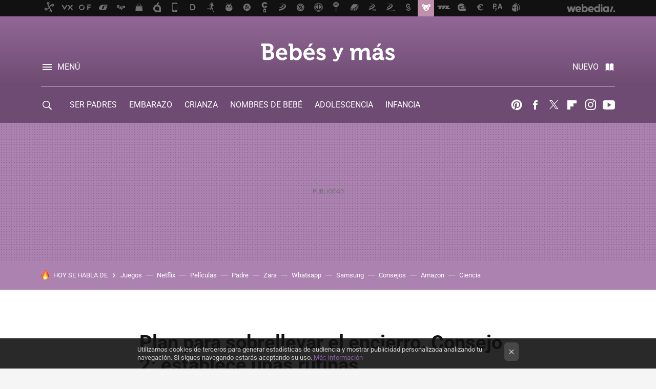

--- FILE ---
content_type: text/css
request_url: https://img.weblogssl.com/css/bebesymas/p/default-d/main.css?v=1768905946
body_size: 98187
content:
html{font:62.5% Arial,Helvetica,sans-serif}body{margin:0;color:#111;background:#f5f5f5}blockquote,h1,h2,h3,h4,h5,h6,p,pre{margin:0;font-size:1em}dd,dl,dt,ol,ul{padding:0;margin:0}ol,ul{list-style:none}address,cite{font-style:normal}img{border:none;-ms-interpolation-mode:bicubic}figure{margin:0;padding:0}article,aside,dialog,figure,footer,header,hgroup,main,nav,section{display:block}td,th{vertical-align:top}caption,th{text-align:left}form,input[type=text]{margin:0}fieldset{margin:0;padding:0;border:none}iframe{border:0}legend{margin:0;padding:0;color:#000}input,select,textarea{font:1em Arial,Helvetica,sans-serif}a,a:-webkit-any-link,a:any-link{text-decoration:none}a,button,input,select,textarea{-webkit-tap-highlight-color:transparent}.m-instagram-gradient::before{background-image:radial-gradient(circle at 27% 100%,#fd5 0,#fd5 10%,#ff543e 50%,#c837ab 99%);-webkit-background-clip:text;-moz-background-clip:text;-webkit-text-fill-color:transparent;-moz-text-fill-color:transparent}@font-face{font-family:Roboto;font-style:italic;font-weight:400;font-stretch:normal;src:url(https://fonts.gstatic.com/s/roboto/v50/KFOKCnqEu92Fr1Mu53ZEC9_Vu3r1gIhOszmOClHrs6ljXfMMLoHQuAj-lg.ttf) format('truetype')}@font-face{font-family:Roboto;font-style:italic;font-weight:700;font-stretch:normal;src:url(https://fonts.gstatic.com/s/roboto/v50/KFOKCnqEu92Fr1Mu53ZEC9_Vu3r1gIhOszmOClHrs6ljXfMMLmbXuAj-lg.ttf) format('truetype')}@font-face{font-family:Roboto;font-style:normal;font-weight:300;font-stretch:normal;src:url(https://fonts.gstatic.com/s/roboto/v50/KFOMCnqEu92Fr1ME7kSn66aGLdTylUAMQXC89YmC2DPNWuaabVmUiA8.ttf) format('truetype')}@font-face{font-family:Roboto;font-style:normal;font-weight:400;font-stretch:normal;src:url(https://fonts.gstatic.com/s/roboto/v50/KFOMCnqEu92Fr1ME7kSn66aGLdTylUAMQXC89YmC2DPNWubEbVmUiA8.ttf) format('truetype')}@font-face{font-family:Roboto;font-style:normal;font-weight:700;font-stretch:normal;src:url(https://fonts.gstatic.com/s/roboto/v50/KFOMCnqEu92Fr1ME7kSn66aGLdTylUAMQXC89YmC2DPNWuYjalmUiA8.ttf) format('truetype')}a{color:#7f4f9f}h1,h2,h3,h4,h5{color:#111;font-family:Roboto,-apple-system,BlinkMacSystemFont,"Segoe UI",Roboto,Oxygen,Ubuntu,Cantarell,"Open Sans","Helvetica Neue",sans-serif}.cancel-link,.comment-date a,.comment-order a{color:#707070}.cancel-link:hover,.comment-date a:hover,.comment-order a:hover{color:#000}.btn-comment-menu.is-opened,.btn-comment-reply.is-opened,.btn-comment-subscribe.is-opened,.btn-context.is-opened,.btn-secondary.is-opened{background-color:#111;color:#ececec}.btn-comment-vote-up{background-color:#72ac26!important}.btn-comment-vote-down{background-color:#e03737!important}.btn-comment-vote-down.comment-vote-disabled,.btn-comment-vote-up.comment-vote-disabled{background-color:#ececec;color:#111;cursor:default}.btn-facebook,.btn-text-facebook{background-color:#4267b2!important;color:#fff}.btn-google,.btn-text-google{background-color:#1a73e8!important;color:#fff}.btn-flipboard{background-color:#e02828!important;color:#fff}.link-facebook,.link-facebook:hover{color:#4267b2}.btn-text-x,.btn-x{background-color:#000!important;color:#fff}.link-x{color:#000;background-color:transparent!important}.link-bluesky,.link-bluesky:hover{color:#0085ff;background-color:transparent!important}.btn-whatsapp{background-color:#56a61e!important;color:#fff}.link-whatsapp,.link-whatsapp:hover{color:#56a61e}.link-snapchat,.link-snapchat:hover{color:#000}.btn-instagram{background-image:#125688!important;color:#fff}.link-instagram{color:#125688}.link-telegram{color:#2e87ca}.btn-email{background-color:#729e54!important;color:#fff}.link-email{color:#729e54}.link-rss{color:#f60}.link-tiktok{color:#000}.link-pinterest,.link-youtube{color:#cc181e}.link-twitch{color:#6441a4}.link-linkedin{color:#0077b5;background-color:transparent!important}.link-flipboard{color:#e02828;background-color:transparent!important}.link-discord{color:#7289da;background-color:transparent!important}@media only screen and (min-width:1280px){.comment-actions-share .btn-email,.comment-actions-share .btn-facebook,.comment-actions-share .btn-flipboard,.comment-actions-share .btn-x{background:0 0!important;color:#707070}}.head,.head-container,.head-with-ad{background:#916896}.head-link{background-color:#ab82b0;color:#fff;border-bottom:1px solid #c3b5cf}.icon-unread{color:#191919;font-size:13px;font-family:icons-min,sans-serif;content:"\e600";font-style:normal;font-weight:400;vertical-align:top}.head-menu{background:#f6f6f6}.head-menu h2{color:#707070}.head-list-item,.head-menu-editorspick a,.head-new-item,.related-item a{color:#111}.head-item-meta,.item-meta{color:#707070}.head-channel-list.is-visible,.head-list-item.is-visible,.head-menu-search,.search-box{background:#fff;box-shadow:0 1px 2px rgba(0,0,0,.1)}.head-menu-follow a{opacity:.8}.comment-section{background-color:#ececec}.comment-section h2,.comment-section h3,.comment-section h3 a{color:#78567c}.context-menu-list{background-color:#111}.context-menu-list li{color:#ececec;border-color:#3d3d3d}.context-menu-list a{color:#ececec}.context-menu-list .votes{color:#fff}@media only screen and (min-width:768px){.comment-order a,.comment-order a:visited{color:#b2a1b4}}.comment-author a{color:#111}.comment-author a:hover{color:#000}.comment-thread-caption.is-fixed .comment-thread-caption-wrapper{background:#111;color:#cfcfcf}.comment-thread-close{background-color:#f6f6f6!important;color:#b2a1b4!important}.comment-thread-caption.is-fixed .comment-thread-close,.comment-thread-caption.is-fixed .comment-thread-source-more{background-color:#111!important;color:#fff!important;opacity:.5}.article{background:#fff}.article-social-share.m-v1{background:rgba(255,255,255,.9)}.blob a:visited{color:#6b4285}.article-item-content,.article-item-title{color:#111}.article-item-date,.article-metadata{color:#707070}.search-results-query{background:#dffaff}.search-article-item a{background:#fff}.ad-footer,.ad-top{background:#ab82b0}.home-video-stream h2 a{color:#fff}.post-slide-gallery .video-rows-container li{background:0 0!important;box-shadow:none}.post-slide-gallery .video-rows-container li h4{color:#fff}.newsletter-box{background:#ececec}.comment-item{background:#fff}.ad-contact a,.comment-moderated{background:0 0;color:#b2a1b4}.article-landing{background-color:#fff}.article-landing .hook-header{background-color:#f5f5f5}body .section-description-container.m-category{background:#373737}body .section-description-container.m-category .category-list-item,body .section-description-container.m-category .category-list-item a.category-list-anchor,body .section-description-container.m-category .section-description h3,body .section-description-container.m-category .section-description p{color:#fff}.home-video-stream-container,.section-hero-container{background:#2d1730}.btn,a.btn,a.btn:visited{background-color:#191919;color:#fff}.btn.is-opened{background-color:#fff;color:#191919}.btn-primary{background-color:#9b50a5;color:#fff}.btn-primary.is-opened{background-color:#fff;color:#9b50a5}.btn-faded,.btn-secondary{background-color:#ececec;color:#111}.btn-inverted,.m-btn-inverted{background-color:#333;color:#ccc}@font-face{font-family:icons-min;src:url(https://img.weblogssl.com/g/r/icons/icons.eot?bv24vh94);src:url(https://img.weblogssl.com/g/r/icons/icons.eot?bv24vh9#iefix4) format('embedded-opentype'),url(https://img.weblogssl.com/g/r/icons/icons.ttf?bv24vh94) format('truetype'),url(https://img.weblogssl.com/g/r/icons/icons.woff?bv24vh94) format('woff'),url(https://img.weblogssl.com/g/r/icons/icons.svg?bv24vh9#icons94) format('svg');font-weight:400;font-style:normal;font-display:block}.btn-comments:before{font-size:24px;font-family:icons-min,sans-serif;content:"\f086";font-style:normal;font-weight:400;vertical-align:top;margin-right:.2em}.btn-comments:after{content:"";margin-right:0;margin-left:0}.btn-comment:before{font-size:16px;font-family:icons-min,sans-serif;content:"\f075";font-style:normal;font-weight:400;vertical-align:top;margin-right:.2em}.btn-comment:after{content:"";margin-right:0;margin-left:0}.btn-comment.is-opened:after{font-size:24px;font-family:icons-min,sans-serif;content:"\e60b";font-style:normal;font-weight:400;vertical-align:top;margin-left:.2em}.btn-comment.is-opened:before{content:"";margin-right:0;margin-left:0}.icon-whatsapp{display:inline-block;overflow:hidden;text-align:center}.icon-whatsapp:before{font-family:icons-min,sans-serif;content:"\e616";font-style:normal;font-weight:400}.icon-whatsapp:after{content:"";margin-right:0;margin-left:0}.icon-whatsapp:after,.icon-whatsapp:before{font-size:24px;line-height:1;vertical-align:text-bottom}.icon-whatsapp:before{display:inline-block;width:24px;height:24px;font-size:24px;line-height:26.4px;vertical-align:text-bottom;margin-left:auto;margin-right:auto}.icon-twitter{display:inline-block;overflow:hidden;text-align:center}.icon-twitter:before{font-family:icons-min,sans-serif;content:"\e61b";font-style:normal;font-weight:400}.icon-twitter:after{content:"";margin-right:0;margin-left:0}.icon-twitter:after,.icon-twitter:before{font-size:24px;line-height:1;vertical-align:text-bottom}.icon-twitter:before{display:inline-block;width:24px;height:24px;font-size:24px;line-height:26.4px;vertical-align:text-bottom;margin-left:auto;margin-right:auto}.icon-x{display:inline-block;overflow:hidden;text-align:center}.icon-x:before{font-family:icons-min,sans-serif;content:"\e93b";font-style:normal;font-weight:400}.icon-x:after{content:"";margin-right:0;margin-left:0}.icon-x:after,.icon-x:before{font-size:24px;line-height:1;vertical-align:text-bottom}.icon-x:before{display:inline-block;width:24px;height:24px;font-size:24px;line-height:26.4px;vertical-align:text-bottom;margin-left:auto;margin-right:auto}.icon-facebook{display:inline-block;overflow:hidden;text-align:center}.icon-facebook:before{font-family:icons-min,sans-serif;content:"\e61c";font-style:normal;font-weight:400}.icon-facebook:after{content:"";margin-right:0;margin-left:0}.icon-facebook:after,.icon-facebook:before{font-size:24px;line-height:1;vertical-align:text-bottom}.icon-facebook:before{display:inline-block;width:24px;height:24px;font-size:24px;line-height:26.4px;vertical-align:text-bottom;margin-left:auto;margin-right:auto}.icon-twitch{display:inline-block;overflow:hidden;text-align:center}.icon-twitch:before{font-family:icons-min,sans-serif;content:"\ea9f";font-style:normal;font-weight:400}.icon-twitch:after{content:"";margin-right:0;margin-left:0}.icon-twitch:after,.icon-twitch:before{font-size:24px;line-height:1;vertical-align:text-bottom}.icon-twitch:before{display:inline-block;width:24px;height:24px;font-size:24px;line-height:26.4px;vertical-align:text-bottom;margin-left:auto;margin-right:auto}.icon-youtube{display:inline-block;overflow:hidden;text-align:center}.icon-youtube:before{font-family:icons-min,sans-serif;content:"\e621";font-style:normal;font-weight:400}.icon-youtube:after{content:"";margin-right:0;margin-left:0}.icon-youtube:after,.icon-youtube:before{font-size:24px;line-height:1;vertical-align:text-bottom}.icon-youtube:before{display:inline-block;width:24px;height:24px;font-size:24px;line-height:26.4px;vertical-align:text-bottom;margin-left:auto;margin-right:auto}.icon-rss{display:inline-block;overflow:hidden;text-align:center}.icon-rss:before{font-family:icons-min,sans-serif;content:"\e622";font-style:normal;font-weight:400}.icon-rss:after{content:"";margin-right:0;margin-left:0}.icon-rss:after,.icon-rss:before{font-size:24px;line-height:1;vertical-align:text-bottom}.icon-rss:before{display:inline-block;width:24px;height:24px;font-size:24px;line-height:26.4px;vertical-align:text-bottom;margin-left:auto;margin-right:auto}.icon-email{display:inline-block;overflow:hidden;text-align:center}.icon-email:before{font-family:icons-min,sans-serif;content:"\f0e0";font-style:normal;font-weight:400}.icon-email:after{content:"";margin-right:0;margin-left:0}.icon-email:after,.icon-email:before{font-size:24px;line-height:1;vertical-align:text-bottom}.icon-email:before{display:inline-block;width:24px;height:24px;font-size:24px;line-height:26.4px;vertical-align:text-bottom;margin-left:auto;margin-right:auto}.icon-pinterest{display:inline-block;overflow:hidden;text-align:center}.icon-pinterest:before{font-family:icons-min,sans-serif;content:"\e61e";font-style:normal;font-weight:400}.icon-pinterest:after{content:"";margin-right:0;margin-left:0}.icon-pinterest:after,.icon-pinterest:before{font-size:24px;line-height:1;vertical-align:text-bottom}.icon-pinterest:before{display:inline-block;width:24px;height:24px;font-size:24px;line-height:26.4px;vertical-align:text-bottom;margin-left:auto;margin-right:auto}.icon-snapchat{display:inline-block;overflow:hidden;text-align:center}.icon-snapchat:before{font-family:icons-min,sans-serif;content:"\e62a";font-style:normal;font-weight:400}.icon-snapchat:after{content:"";margin-right:0;margin-left:0}.icon-snapchat:after,.icon-snapchat:before{font-size:24px;line-height:1;vertical-align:text-bottom}.icon-snapchat:before{display:inline-block;width:24px;height:24px;font-size:24px;line-height:26.4px;vertical-align:text-bottom;margin-left:auto;margin-right:auto}.icon-instagram{display:inline-block;overflow:hidden;text-align:center}.icon-instagram:before{font-family:icons-min,sans-serif;content:"\e61f";font-style:normal;font-weight:400}.icon-instagram:after{content:"";margin-right:0;margin-left:0}.icon-instagram:after,.icon-instagram:before{font-size:24px;line-height:1;vertical-align:text-bottom}.icon-instagram:before{display:inline-block;width:24px;height:24px;font-size:24px;line-height:26.4px;vertical-align:text-bottom;margin-left:auto;margin-right:auto}.icon-telegram{display:inline-block;overflow:hidden;text-align:center}.icon-telegram:before{font-family:icons-min,sans-serif;content:"\e92e";font-style:normal;font-weight:400}.icon-telegram:after{content:"";margin-right:0;margin-left:0}.icon-telegram:after,.icon-telegram:before{font-size:24px;line-height:1;vertical-align:text-bottom}.icon-telegram:before{display:inline-block;width:24px;height:24px;font-size:24px;line-height:26.4px;vertical-align:text-bottom;margin-left:auto;margin-right:auto}.icon-bluesky{display:inline-block;overflow:hidden;text-align:center}.icon-bluesky:before{font-family:icons-min,sans-serif;content:"\e93d";font-style:normal;font-weight:400}.icon-bluesky:after{content:"";margin-right:0;margin-left:0}.icon-bluesky:after,.icon-bluesky:before{font-size:24px;line-height:1;vertical-align:text-bottom}.icon-bluesky:before{display:inline-block;width:24px;height:24px;font-size:24px;line-height:26.4px;vertical-align:text-bottom;margin-left:auto;margin-right:auto}.section-tv:before{font-size:24px;font-family:icons-min,sans-serif;content:"\e621";font-style:normal;font-weight:400;vertical-align:top;margin-right:.2em}.section-tv:after{content:"";margin-right:0;margin-left:0}.section-galleries:before{font-size:24px;font-family:icons-min,sans-serif;content:"\e614";font-style:normal;font-weight:400;vertical-align:top;margin-right:.2em}.section-galleries:after{content:"";margin-right:0;margin-left:0}.section-staff:before{font-size:24px;font-family:icons-min,sans-serif;content:"\e629";font-style:normal;font-weight:400;vertical-align:top;margin-right:.2em}.section-staff:after{content:"";margin-right:0;margin-left:0}.section-contact:before{font-size:24px;font-family:icons-min,sans-serif;content:"\f0e0";font-style:normal;font-weight:400;vertical-align:top;margin-right:.2em}.section-contact:after{content:"";margin-right:0;margin-left:0}.section-login:before{font-size:24px;font-family:icons-min,sans-serif;content:"\e60f";font-style:normal;font-weight:400;vertical-align:top;margin-right:.2em}.section-login:after{content:"";margin-right:0;margin-left:0}.section-settings:before{font-size:24px;font-family:icons-min,sans-serif;content:"\e608";font-style:normal;font-weight:400;vertical-align:top;margin-right:.2em}.section-settings:after{content:"";margin-right:0;margin-left:0}.section-logout:before{font-size:24px;font-family:icons-min,sans-serif;content:"\e60b";font-style:normal;font-weight:400;vertical-align:top;margin-right:.2em}.section-logout:after{content:"";margin-right:0;margin-left:0}.head-new-item:before{content:"»";position:absolute;left:16px;top:12px;font-weight:400}.head-new-item.m-crosspost:before{font-size:16px;font-family:icons-min,sans-serif;content:"\f079";font-style:normal;font-weight:400;vertical-align:top;margin-right:.2em}.head-new-item.m-crosspost:after{content:"";margin-right:0;margin-left:0}.head-new-item.m-republish:before{font-size:16px;font-family:icons-min,sans-serif;content:"\f01e";font-style:normal;font-weight:400;vertical-align:top;margin-right:.2em}.head-new-item.m-republish:after{content:"";margin-right:0;margin-left:0}.head-new-item.m-video:before{font-size:16px;font-family:icons-min,sans-serif;content:"\e613";font-style:normal;font-weight:400;vertical-align:top;margin-right:.2em}.head-new-item.m-video:after{content:"";margin-right:0;margin-left:0}.head-new-item.m-crosspost:before,.head-new-item.m-republish:before,.head-new-item.m-video:before{margin-left:-6px}.tweet-this:after{font-size:24px;font-family:icons-min,sans-serif;content:"\e61b";font-style:normal;font-weight:400;vertical-align:top;margin-left:.2em}.tweet-this:before{content:"";margin-right:0;margin-left:0}.x-this:after{font-size:24px;font-family:icons-min,sans-serif;content:"\e93b";font-style:normal;font-weight:400;vertical-align:top;margin-left:.2em}.x-this:before{content:"";margin-right:0;margin-left:0}.tweet-text-link:after{font-size:24px;font-family:icons-min,sans-serif;content:"\e61b";font-style:normal;font-weight:400;vertical-align:top;margin-left:.2em}.tweet-text-link:before{content:"";margin-right:0;margin-left:0}.x-text-link:after{font-size:24px;font-family:icons-min,sans-serif;content:"\e93b";font-style:normal;font-weight:400;vertical-align:top;margin-left:.2em}.x-text-link:before{content:"";margin-right:0;margin-left:0}.icon-linkedin{display:inline-block;overflow:hidden;text-align:center}.icon-linkedin:before{font-family:icons-min,sans-serif;content:"\e61d";font-style:normal;font-weight:400}.icon-linkedin:after{content:"";margin-right:0;margin-left:0}.icon-linkedin:after,.icon-linkedin:before{font-size:24px;line-height:1;vertical-align:text-bottom}.icon-linkedin:before{display:inline-block;width:24px;height:24px;font-size:24px;line-height:26.4px;vertical-align:text-bottom;margin-left:auto;margin-right:auto}.icon-flipboard{display:inline-block;overflow:hidden;text-align:center}.icon-flipboard:before{font-family:icons-min,sans-serif;content:"\e908";font-style:normal;font-weight:400}.icon-flipboard:after{content:"";margin-right:0;margin-left:0}.icon-flipboard:after,.icon-flipboard:before{font-size:24px;line-height:1;vertical-align:text-bottom}.icon-flipboard:before{display:inline-block;width:24px;height:24px;font-size:24px;line-height:26.4px;vertical-align:text-bottom;margin-left:auto;margin-right:auto}.icon-tiktok{display:inline-block;overflow:hidden;text-align:center}.icon-tiktok:before{font-family:icons-min,sans-serif;content:"\e91c";font-style:normal;font-weight:400}.icon-tiktok:after{content:"";margin-right:0;margin-left:0}.icon-tiktok:after,.icon-tiktok:before{font-size:24px;line-height:1;vertical-align:text-bottom}.icon-tiktok:before{display:inline-block;width:24px;height:24px;font-size:24px;line-height:26.4px;vertical-align:text-bottom;margin-left:auto;margin-right:auto}.icon-discord{display:inline-block;overflow:hidden;text-align:center}.icon-discord:before{font-family:icons-min,sans-serif;content:"\e91f";font-style:normal;font-weight:400}.icon-discord:after{content:"";margin-right:0;margin-left:0}.icon-discord:after,.icon-discord:before{font-size:24px;line-height:1;vertical-align:text-bottom}.icon-discord:before{display:inline-block;width:24px;height:24px;font-size:24px;line-height:26.4px;vertical-align:text-bottom;margin-left:auto;margin-right:auto}.m-badge-instock{background:#088a01}.m-badge-bestseller{background:#d00232}.m-badge-low{background:#a32ebb}.m-badge-new{background:#008566}.m-badge-sponsored{background:#000}.m-badge-minimum-price{background:#a32ebb}.m-badge-hot-discount{background:red}.m-badge-free-delivery{background:#f8e71c;color:#111}.btn,.btn-disabled,.btn-email,.btn-facebook,.btn-flipboard,.btn-giant,.btn-instagram,.btn-inverted,.btn-mini,.btn-primary,.btn-raw,.btn-secondary,.btn-whatsapp,.btn-x{font-size:13px;text-transform:uppercase;font-weight:700;padding:0 11px;border-radius:6px;border:none;display:inline-block;height:36px;line-height:36px;cursor:pointer;vertical-align:baseline;white-space:nowrap;font-family:Roboto,-apple-system,BlinkMacSystemFont,"Segoe UI",Roboto,Oxygen,Ubuntu,Cantarell,"Open Sans","Helvetica Neue",sans-serif}@media only screen and (min-width:768px){.head-new-item:before{top:13px;left:24px}.btn,.btn-disabled,.btn-email,.btn-facebook,.btn-flipboard,.btn-giant,.btn-instagram,.btn-inverted,.btn-mini,.btn-primary,.btn-raw,.btn-secondary,.btn-whatsapp,.btn-x,button{font-size:13px}}@media only screen and (min-width:1150px){.btn,.btn-disabled,.btn-email,.btn-facebook,.btn-flipboard,.btn-giant,.btn-instagram,.btn-inverted,.btn-mini,.btn-primary,.btn-raw,.btn-secondary,.btn-whatsapp,.btn-x,button{font-size:13px}}.btn-disabled.m-disabled,.btn-disabled[disabled=disabled],.btn-email.m-disabled,.btn-email[disabled=disabled],.btn-facebook.m-disabled,.btn-facebook[disabled=disabled],.btn-flipboard.m-disabled,.btn-flipboard[disabled=disabled],.btn-giant.m-disabled,.btn-giant[disabled=disabled],.btn-instagram.m-disabled,.btn-instagram[disabled=disabled],.btn-inverted.m-disabled,.btn-inverted[disabled=disabled],.btn-mini.m-disabled,.btn-mini[disabled=disabled],.btn-primary.m-disabled,.btn-primary[disabled=disabled],.btn-raw.m-disabled,.btn-raw[disabled=disabled],.btn-secondary.m-disabled,.btn-secondary[disabled=disabled],.btn-whatsapp.m-disabled,.btn-whatsapp[disabled=disabled],.btn-x.m-disabled,.btn-x[disabled=disabled],.btn.m-disabled,.btn[disabled=disabled]{opacity:.4;box-shadow:none}.btn-disabled.m-disabled:active,.btn-disabled.m-disabled:link,.btn-disabled.m-disabled:visited,.btn-disabled[disabled=disabled]:active,.btn-disabled[disabled=disabled]:link,.btn-disabled[disabled=disabled]:visited,.btn-email.m-disabled:active,.btn-email.m-disabled:link,.btn-email.m-disabled:visited,.btn-email[disabled=disabled]:active,.btn-email[disabled=disabled]:link,.btn-email[disabled=disabled]:visited,.btn-facebook.m-disabled:active,.btn-facebook.m-disabled:link,.btn-facebook.m-disabled:visited,.btn-facebook[disabled=disabled]:active,.btn-facebook[disabled=disabled]:link,.btn-facebook[disabled=disabled]:visited,.btn-flipboard.m-disabled:active,.btn-flipboard.m-disabled:link,.btn-flipboard.m-disabled:visited,.btn-flipboard[disabled=disabled]:active,.btn-flipboard[disabled=disabled]:link,.btn-flipboard[disabled=disabled]:visited,.btn-giant.m-disabled:active,.btn-giant.m-disabled:link,.btn-giant.m-disabled:visited,.btn-giant[disabled=disabled]:active,.btn-giant[disabled=disabled]:link,.btn-giant[disabled=disabled]:visited,.btn-instagram.m-disabled:active,.btn-instagram.m-disabled:link,.btn-instagram.m-disabled:visited,.btn-instagram[disabled=disabled]:active,.btn-instagram[disabled=disabled]:link,.btn-instagram[disabled=disabled]:visited,.btn-inverted.m-disabled:active,.btn-inverted.m-disabled:link,.btn-inverted.m-disabled:visited,.btn-inverted[disabled=disabled]:active,.btn-inverted[disabled=disabled]:link,.btn-inverted[disabled=disabled]:visited,.btn-mini.m-disabled:active,.btn-mini.m-disabled:link,.btn-mini.m-disabled:visited,.btn-mini[disabled=disabled]:active,.btn-mini[disabled=disabled]:link,.btn-mini[disabled=disabled]:visited,.btn-primary.m-disabled:active,.btn-primary.m-disabled:link,.btn-primary.m-disabled:visited,.btn-primary[disabled=disabled]:active,.btn-primary[disabled=disabled]:link,.btn-primary[disabled=disabled]:visited,.btn-raw.m-disabled:active,.btn-raw.m-disabled:link,.btn-raw.m-disabled:visited,.btn-raw[disabled=disabled]:active,.btn-raw[disabled=disabled]:link,.btn-raw[disabled=disabled]:visited,.btn-secondary.m-disabled:active,.btn-secondary.m-disabled:link,.btn-secondary.m-disabled:visited,.btn-secondary[disabled=disabled]:active,.btn-secondary[disabled=disabled]:link,.btn-secondary[disabled=disabled]:visited,.btn-whatsapp.m-disabled:active,.btn-whatsapp.m-disabled:link,.btn-whatsapp.m-disabled:visited,.btn-whatsapp[disabled=disabled]:active,.btn-whatsapp[disabled=disabled]:link,.btn-whatsapp[disabled=disabled]:visited,.btn-x.m-disabled:active,.btn-x.m-disabled:link,.btn-x.m-disabled:visited,.btn-x[disabled=disabled]:active,.btn-x[disabled=disabled]:link,.btn-x[disabled=disabled]:visited,.btn.m-disabled:active,.btn.m-disabled:link,.btn.m-disabled:visited,.btn[disabled=disabled]:active,.btn[disabled=disabled]:link,.btn[disabled=disabled]:visited{cursor:default;box-shadow:none}.btn-disabled{opacity:.4;box-shadow:none;pointer-events:none}.btn-disabled:active,.btn-disabled:link,.btn-disabled:visited{cursor:default;box-shadow:none}.btn-mini,.m-btn-mini{height:28px;line-height:28px;border-radius:4px}.btn-giant,.m-btn-giant{font-family:Roboto,-apple-system,BlinkMacSystemFont,"Segoe UI",Roboto,Oxygen,Ubuntu,Cantarell,"Open Sans","Helvetica Neue",sans-serif;font-weight:700;font-style:normal;font-size:18px;text-transform:none;letter-spacing:0;text-transform:uppercase;height:60px;line-height:60px;padding-left:32px;padding-right:32px}@media only screen and (min-width:768px){.btn-giant,.m-btn-giant{font-size:22px;line-height:28px}}@media only screen and (min-width:1150px){.btn-giant,.m-btn-giant{font-size:23px;line-height:28px}.btn-text-facebook{font-size:13px}}@media only screen and (min-width:768px){.btn-giant,.m-btn-giant{line-height:60px}.btn-text-facebook{font-size:13px}}@media only screen and (min-width:1024px){.btn-giant,.m-btn-giant{line-height:60px}}.btn-context.is-opened{border-bottom-left-radius:0;border-bottom-right-radius:0}.btn-comment-menu.is-opened{border-top-left-radius:0;border-top-right-radius:0}.btn-settings:before{font-size:20px;font-family:icons-min,sans-serif;content:"\e608";font-style:normal;font-weight:400;vertical-align:top;margin-right:.2em}.btn-settings:after{content:"";margin-right:0;margin-left:0}.btn-facebook{display:inline-block;text-align:center;width:36px;height:36px;line-height:36px;padding:0;overflow:hidden;white-space:normal}.btn-facebook:before{font-family:icons-min,sans-serif;content:"\e61c";font-style:normal;font-weight:400;display:inline-block;width:24px;height:24px;font-size:24px}.btn-facebook:after{content:""}.btn-facebook:after,.btn-facebook:before{font-size:24px;line-height:21.6px;margin:0 6px;vertical-align:middle}.btn-instagram{display:inline-block;text-align:center;width:36px;height:36px;line-height:36px;padding:0;overflow:hidden;white-space:normal}.btn-instagram:before{font-family:icons-min,sans-serif;content:"\e61f";font-style:normal;font-weight:400;display:inline-block;width:24px;height:24px;font-size:24px}.btn-instagram:after{content:""}.btn-instagram:after,.btn-instagram:before{font-size:24px;line-height:21.6px;margin:0 6px;vertical-align:middle}.btn-flipboard{display:inline-block;text-align:center;width:36px;height:36px;line-height:36px;padding:0;overflow:hidden;white-space:normal}.btn-flipboard:before{font-family:icons-min,sans-serif;content:"\e908";font-style:normal;font-weight:400;display:inline-block;width:24px;height:24px;font-size:24px}.btn-flipboard:after{content:""}.btn-flipboard:after,.btn-flipboard:before{font-size:24px;line-height:21.6px;margin:0 6px;vertical-align:middle}.btn-x{display:inline-block;text-align:center;width:36px;height:36px;line-height:36px;padding:0;overflow:hidden;white-space:normal}.btn-x:before{font-family:icons-min,sans-serif;content:"\e93b";font-style:normal;font-weight:400;display:inline-block;width:24px;height:24px;font-size:24px}.btn-x:after{content:""}.btn-x:after,.btn-x:before{font-size:24px;line-height:21.6px;margin:0 6px;vertical-align:middle}.btn-whatsapp{display:inline-block;text-align:center;width:36px;height:36px;line-height:36px;padding:0;overflow:hidden;white-space:normal}.btn-whatsapp:before{font-family:icons-min,sans-serif;content:"\e616";font-style:normal;font-weight:400;display:inline-block;width:24px;height:24px;font-size:24px}.btn-whatsapp:after{content:""}.btn-whatsapp:after,.btn-whatsapp:before{font-size:24px;line-height:21.6px;margin:0 6px;vertical-align:middle}.btn-email{display:inline-block;text-align:center;width:36px;height:36px;line-height:36px;padding:0;overflow:hidden;white-space:normal}.btn-email:before{font-family:icons-min,sans-serif;content:"\f0e0";font-style:normal;font-weight:400;display:inline-block;width:24px;height:24px;font-size:24px}.btn-email:after{content:""}.btn-email:after,.btn-email:before{font-size:24px;line-height:21.6px;margin:0 6px;vertical-align:middle}.btn-snapchat{display:inline-block;text-align:center;width:36px;height:36px;line-height:36px;padding:0;overflow:hidden;white-space:normal}.btn-snapchat:before{font-family:icons-min,sans-serif;content:"\e62a";font-style:normal;font-weight:400;display:inline-block;width:24px;height:24px;font-size:24px}.btn-snapchat:after{content:""}.btn-snapchat:after,.btn-snapchat:before{font-size:24px;line-height:21.6px;margin:0 6px;vertical-align:middle}.btn-text-facebook{font-size:13px;text-transform:uppercase;font-weight:700;padding:0 11px;border-radius:6px;border:none;display:inline-block;height:36px;line-height:36px;cursor:pointer;vertical-align:baseline;white-space:nowrap;font-family:Roboto,-apple-system,BlinkMacSystemFont,"Segoe UI",Roboto,Oxygen,Ubuntu,Cantarell,"Open Sans","Helvetica Neue",sans-serif}.btn-text-facebook.m-disabled,.btn-text-facebook[disabled=disabled]{opacity:.4;box-shadow:none}.btn-text-facebook.m-disabled:active,.btn-text-facebook.m-disabled:link,.btn-text-facebook.m-disabled:visited,.btn-text-facebook[disabled=disabled]:active,.btn-text-facebook[disabled=disabled]:link,.btn-text-facebook[disabled=disabled]:visited{cursor:default;box-shadow:none}.btn-text-facebook:hover{text-decoration:none}.btn-text-facebook.m-disabled:hover,.btn-text-facebook[disabled=disabled]:hover{cursor:default;box-shadow:none}.btn-text-facebook:before{font-size:16px;font-family:icons-min,sans-serif;content:"\e61c";font-style:normal;font-weight:400;vertical-align:top;margin-right:.2em}.btn-text-facebook:after{content:"";margin-right:0;margin-left:0}.btn-text-x{font-size:13px;text-transform:uppercase;font-weight:700;padding:0 11px;border-radius:6px;border:none;display:inline-block;height:36px;line-height:36px;cursor:pointer;vertical-align:baseline;white-space:nowrap;font-family:Roboto,-apple-system,BlinkMacSystemFont,"Segoe UI",Roboto,Oxygen,Ubuntu,Cantarell,"Open Sans","Helvetica Neue",sans-serif}.btn-text-x.m-disabled,.btn-text-x[disabled=disabled]{opacity:.4;box-shadow:none}.btn-text-x.m-disabled:active,.btn-text-x.m-disabled:link,.btn-text-x.m-disabled:visited,.btn-text-x[disabled=disabled]:active,.btn-text-x[disabled=disabled]:link,.btn-text-x[disabled=disabled]:visited{cursor:default;box-shadow:none}.btn-text-x:hover{text-decoration:none}.btn-text-x.m-disabled:hover,.btn-text-x[disabled=disabled]:hover{cursor:default;box-shadow:none}.btn-text-x:before{font-size:16px;font-family:icons-min,sans-serif;content:"\e93b";font-style:normal;font-weight:400;vertical-align:top;margin-right:.2em}.btn-text-x:after{content:"";margin-right:0;margin-left:0}.btn-text-google{font-size:13px;text-transform:uppercase;font-weight:700;padding:0 11px;border-radius:6px;border:none;display:inline-block;height:36px;line-height:36px;cursor:pointer;vertical-align:baseline;white-space:nowrap;font-family:Roboto,-apple-system,BlinkMacSystemFont,"Segoe UI",Roboto,Oxygen,Ubuntu,Cantarell,"Open Sans","Helvetica Neue",sans-serif}.btn-text-google.m-disabled,.btn-text-google[disabled=disabled]{opacity:.4;box-shadow:none}.btn-text-google.m-disabled:active,.btn-text-google.m-disabled:link,.btn-text-google.m-disabled:visited,.btn-text-google[disabled=disabled]:active,.btn-text-google[disabled=disabled]:link,.btn-text-google[disabled=disabled]:visited{cursor:default;box-shadow:none}.btn-text-google:hover{text-decoration:none}.btn-text-google.m-disabled:hover,.btn-text-google[disabled=disabled]:hover{cursor:default;box-shadow:none}.btn-text-google:before{font-size:16px;font-family:icons-min,sans-serif;content:"\e93a";font-style:normal;font-weight:400;vertical-align:top;margin-right:.2em}.btn-text-google:after{content:"";margin-right:0;margin-left:0}.btn-action-comments,.btn-action-logout,.btn-action-settings,.btn-ico-facebook,.btn-ico-flickr,.btn-ico-snapchat,.btn-ico-telegram,.btn-ico-x{background-color:#191919;color:#fff;font-size:13px;text-transform:uppercase;font-weight:700;padding:0 11px;border-radius:6px;border:none;display:inline-block;height:36px;line-height:36px;cursor:pointer;vertical-align:baseline;white-space:nowrap;font-family:Roboto,-apple-system,BlinkMacSystemFont,"Segoe UI",Roboto,Oxygen,Ubuntu,Cantarell,"Open Sans","Helvetica Neue",sans-serif}.btn-action-comments.m-disabled,.btn-action-comments[disabled=disabled],.btn-action-logout.m-disabled,.btn-action-logout[disabled=disabled],.btn-action-settings.m-disabled,.btn-action-settings[disabled=disabled],.btn-ico-facebook.m-disabled,.btn-ico-facebook[disabled=disabled],.btn-ico-flickr.m-disabled,.btn-ico-flickr[disabled=disabled],.btn-ico-snapchat.m-disabled,.btn-ico-snapchat[disabled=disabled],.btn-ico-telegram.m-disabled,.btn-ico-telegram[disabled=disabled],.btn-ico-x.m-disabled,.btn-ico-x[disabled=disabled]{opacity:.4;box-shadow:none}.btn-action-comments.m-disabled:active,.btn-action-comments.m-disabled:link,.btn-action-comments.m-disabled:visited,.btn-action-comments[disabled=disabled]:active,.btn-action-comments[disabled=disabled]:link,.btn-action-comments[disabled=disabled]:visited,.btn-action-logout.m-disabled:active,.btn-action-logout.m-disabled:link,.btn-action-logout.m-disabled:visited,.btn-action-logout[disabled=disabled]:active,.btn-action-logout[disabled=disabled]:link,.btn-action-logout[disabled=disabled]:visited,.btn-action-settings.m-disabled:active,.btn-action-settings.m-disabled:link,.btn-action-settings.m-disabled:visited,.btn-action-settings[disabled=disabled]:active,.btn-action-settings[disabled=disabled]:link,.btn-action-settings[disabled=disabled]:visited,.btn-ico-facebook.m-disabled:active,.btn-ico-facebook.m-disabled:link,.btn-ico-facebook.m-disabled:visited,.btn-ico-facebook[disabled=disabled]:active,.btn-ico-facebook[disabled=disabled]:link,.btn-ico-facebook[disabled=disabled]:visited,.btn-ico-flickr.m-disabled:active,.btn-ico-flickr.m-disabled:link,.btn-ico-flickr.m-disabled:visited,.btn-ico-flickr[disabled=disabled]:active,.btn-ico-flickr[disabled=disabled]:link,.btn-ico-flickr[disabled=disabled]:visited,.btn-ico-snapchat.m-disabled:active,.btn-ico-snapchat.m-disabled:link,.btn-ico-snapchat.m-disabled:visited,.btn-ico-snapchat[disabled=disabled]:active,.btn-ico-snapchat[disabled=disabled]:link,.btn-ico-snapchat[disabled=disabled]:visited,.btn-ico-telegram.m-disabled:active,.btn-ico-telegram.m-disabled:link,.btn-ico-telegram.m-disabled:visited,.btn-ico-telegram[disabled=disabled]:active,.btn-ico-telegram[disabled=disabled]:link,.btn-ico-telegram[disabled=disabled]:visited,.btn-ico-x.m-disabled:active,.btn-ico-x.m-disabled:link,.btn-ico-x.m-disabled:visited,.btn-ico-x[disabled=disabled]:active,.btn-ico-x[disabled=disabled]:link,.btn-ico-x[disabled=disabled]:visited{cursor:default;box-shadow:none}.btn-action-comments:hover,.btn-action-logout:hover,.btn-action-settings:hover,.btn-ico-facebook:hover,.btn-ico-flickr:hover,.btn-ico-snapchat:hover,.btn-ico-telegram:hover,.btn-ico-x:hover{text-decoration:none;background-color:#181818;color:#fff}.btn-action-comments.m-disabled:hover,.btn-action-comments[disabled=disabled]:hover,.btn-action-logout.m-disabled:hover,.btn-action-logout[disabled=disabled]:hover,.btn-action-settings.m-disabled:hover,.btn-action-settings[disabled=disabled]:hover,.btn-ico-facebook.m-disabled:hover,.btn-ico-facebook[disabled=disabled]:hover,.btn-ico-flickr.m-disabled:hover,.btn-ico-flickr[disabled=disabled]:hover,.btn-ico-snapchat.m-disabled:hover,.btn-ico-snapchat[disabled=disabled]:hover,.btn-ico-telegram.m-disabled:hover,.btn-ico-telegram[disabled=disabled]:hover,.btn-ico-x.m-disabled:hover,.btn-ico-x[disabled=disabled]:hover{cursor:default;box-shadow:none}.btn-ico-facebook{display:inline-block;text-align:center;width:28px;height:28px;line-height:28px;padding:0!important;overflow:hidden;vertical-align:bottom;white-space:normal}.btn-ico-facebook:before{font-family:icons-min,sans-serif;content:"\e61c";font-style:normal;font-weight:400;display:inline-block;width:16px;height:16px;font-size:16px}.btn-ico-facebook:after{content:""}.btn-ico-facebook:after,.btn-ico-facebook:before{font-size:16px;line-height:14.4px;margin:0 6px;vertical-align:middle}.btn-ico-x{display:inline-block;text-align:center;width:28px;height:28px;line-height:28px;padding:0!important;overflow:hidden;vertical-align:bottom;white-space:normal}.btn-ico-x:before{font-family:icons-min,sans-serif;content:"\e93b";font-style:normal;font-weight:400;display:inline-block;width:16px;height:16px;font-size:16px}.btn-ico-x:after{content:""}.btn-ico-x:after,.btn-ico-x:before{font-size:16px;line-height:14.4px;margin:0 6px;vertical-align:middle}.btn-ico-snapchat{display:inline-block;text-align:center;width:28px;height:28px;line-height:28px;padding:0!important;overflow:hidden;vertical-align:bottom;white-space:normal}.btn-ico-snapchat:before{font-family:icons-min,sans-serif;content:"\e62a";font-style:normal;font-weight:400;display:inline-block;width:16px;height:16px;font-size:16px}.btn-ico-snapchat:after{content:""}.btn-ico-snapchat:after,.btn-ico-snapchat:before{font-size:16px;line-height:14.4px;margin:0 6px;vertical-align:middle}.btn-ico-flickr{display:inline-block;text-align:center;width:28px;height:28px;line-height:28px;padding:0!important;overflow:hidden;vertical-align:bottom;white-space:normal}.btn-ico-flickr:before{font-family:icons-min,sans-serif;content:"\f16e";font-style:normal;font-weight:400;display:inline-block;width:16px;height:16px;font-size:16px}.btn-ico-flickr:after{content:""}.btn-ico-flickr:after,.btn-ico-flickr:before{font-size:16px;line-height:14.4px;margin:0 6px;vertical-align:middle}.btn-ico-telegram{display:inline-block;text-align:center;width:28px;height:28px;line-height:28px;padding:0!important;overflow:hidden;vertical-align:bottom;white-space:normal}.btn-ico-telegram:before{font-family:icons-min,sans-serif;content:"\e92e";font-style:normal;font-weight:400;display:inline-block;width:16px;height:16px;font-size:16px}.btn-ico-telegram:after{content:""}.btn-ico-telegram:after,.btn-ico-telegram:before{font-size:16px;line-height:14.4px;margin:0 6px;vertical-align:middle}.btn-facebook-count{background-color:#4267b2!important;color:#fff;font-size:13px;text-transform:uppercase;font-weight:700;padding:0 15.6px 0 11px;border-radius:4px;border:none;display:inline-block;cursor:pointer;white-space:nowrap;font-family:Roboto,-apple-system,BlinkMacSystemFont,"Segoe UI",Roboto,Oxygen,Ubuntu,Cantarell,"Open Sans","Helvetica Neue",sans-serif;height:28px;line-height:28px;vertical-align:middle}.btn-facebook-count:before{font-size:16px;font-family:icons-min,sans-serif;content:"\e61c";font-style:normal;font-weight:400;margin-right:.2em}.btn-facebook-count:after{content:"";margin-right:0;margin-left:0}.btn-facebook-count:hover{background-color:#3f62a9!important;color:#fff;text-decoration:none}@media only screen and (min-width:768px){.btn-action-comments,.btn-action-logout,.btn-action-settings,.btn-facebook-count,.btn-ico-facebook,.btn-ico-flickr,.btn-ico-snapchat,.btn-ico-telegram,.btn-ico-x,.btn-text-google,.btn-text-x{font-size:13px}}@media only screen and (min-width:1150px){.btn-action-comments,.btn-action-logout,.btn-action-settings,.btn-facebook-count,.btn-ico-facebook,.btn-ico-flickr,.btn-ico-snapchat,.btn-ico-telegram,.btn-ico-x,.btn-text-google,.btn-text-x{font-size:13px}}.btn-facebook-count.m-disabled,.btn-facebook-count[disabled=disabled]{opacity:.4;box-shadow:none}.btn-facebook-count.m-disabled:active,.btn-facebook-count.m-disabled:link,.btn-facebook-count.m-disabled:visited,.btn-facebook-count[disabled=disabled]:active,.btn-facebook-count[disabled=disabled]:link,.btn-facebook-count[disabled=disabled]:visited{cursor:default;box-shadow:none}.btn-facebook-count.m-disabled:hover,.btn-facebook-count[disabled=disabled]:hover{cursor:default;box-shadow:none}.btn-facebook-count:after,.btn-facebook-count:before{vertical-align:bottom}.btn-instagram-follow{font-family:Roboto,-apple-system,BlinkMacSystemFont,"Segoe UI",Roboto,Oxygen,Ubuntu,Cantarell,"Open Sans","Helvetica Neue",sans-serif;font-size:14px;color:#2588e4;padding:0 14px;border-radius:6px;border:2px solid #2588e4;display:inline-block;height:36px;line-height:36px;cursor:pointer;vertical-align:baseline;white-space:nowrap}.btn-instagram-follow:active,.btn-instagram-follow:focus{padding-top:1px}.btn-ico-close,.close{background-color:#ececec;color:#111;font-size:13px;text-transform:uppercase;font-weight:700;padding:0;border-radius:6px;border:none;cursor:pointer;vertical-align:baseline;font-family:Roboto,-apple-system,BlinkMacSystemFont,"Segoe UI",Roboto,Oxygen,Ubuntu,Cantarell,"Open Sans","Helvetica Neue",sans-serif;display:inline-block;text-align:center;width:36px;height:36px;line-height:36px;overflow:hidden;white-space:normal}.btn-ico-close.m-disabled,.btn-ico-close[disabled=disabled],.close.m-disabled,.close[disabled=disabled]{opacity:.4;box-shadow:none}.btn-ico-close.m-disabled:active,.btn-ico-close.m-disabled:link,.btn-ico-close.m-disabled:visited,.btn-ico-close[disabled=disabled]:active,.btn-ico-close[disabled=disabled]:link,.btn-ico-close[disabled=disabled]:visited,.close.m-disabled:active,.close.m-disabled:link,.close.m-disabled:visited,.close[disabled=disabled]:active,.close[disabled=disabled]:link,.close[disabled=disabled]:visited{cursor:default;box-shadow:none}.btn-ico-close:hover,.close:hover{text-decoration:none;background-color:#eee;color:#111}.btn-ico-close.m-disabled:hover,.btn-ico-close[disabled=disabled]:hover,.close.m-disabled:hover,.close[disabled=disabled]:hover{cursor:default;box-shadow:none}.btn-ico-close:before,.close:before{font-family:icons-min,sans-serif;content:"\e60b";font-style:normal;font-weight:400;display:inline-block;width:24px;height:24px;font-size:24px;line-height:26.4px;vertical-align:text-bottom}.btn-ico-close:after,.close:after{content:""}.btn-ico-close:after,.btn-ico-close:before,.close:after,.close:before{font-size:24px;line-height:21.6px;margin:0 6px;vertical-align:middle}.btn-ico-close:before,.close:before{margin-left:6px;margin-right:6px}@media only screen and (min-width:1280px){.btn-ico-close,.close{display:inline-block;text-align:center;width:28px;height:28px;line-height:28px;padding:0!important;overflow:hidden;vertical-align:bottom;white-space:normal}.btn-ico-close:before,.close:before{font-family:icons-min,sans-serif;content:"\e60b";font-style:normal;font-weight:400;display:inline-block;width:16px;height:16px;font-size:16px;line-height:17.6px;vertical-align:text-bottom;margin-left:auto;margin-right:auto}.btn-ico-close:after,.close:after{content:""}.btn-ico-close:after,.btn-ico-close:before,.close:after,.close:before{font-size:16px;line-height:14.4px;margin:0 6px;vertical-align:middle}}.close-corner{float:right;margin:12px 16px}.home-content .close.close-corner{margin:0}@media only screen and (min-width:768px){.btn-ico-close,.close{font-size:13px}.close-corner{margin-top:13px;margin-bottom:13px}.home-content .close.close-corner{margin:13px 0 0}.close-sticky{margin:4px}}.home-content .search-article-item .article-item-title{margin-top:0}.close-sticky{margin:4px;position:absolute;top:0;right:0}.btn-delete{color:#fff;font-size:13px;text-transform:uppercase;font-weight:700;padding:0 11px;border-radius:6px;border:none;display:inline-block;height:36px;line-height:36px;cursor:pointer;vertical-align:baseline;white-space:nowrap;font-family:Roboto,-apple-system,BlinkMacSystemFont,"Segoe UI",Roboto,Oxygen,Ubuntu,Cantarell,"Open Sans","Helvetica Neue",sans-serif;background-color:#e03737}.btn-delete.m-disabled,.btn-delete[disabled=disabled]{opacity:.4;box-shadow:none}.btn-delete.m-disabled:active,.btn-delete.m-disabled:link,.btn-delete.m-disabled:visited,.btn-delete[disabled=disabled]:active,.btn-delete[disabled=disabled]:link,.btn-delete[disabled=disabled]:visited{cursor:default;box-shadow:none}.btn-delete:hover{text-decoration:none;background-color:#181818;color:#fff}.btn-delete.m-disabled:hover,.btn-delete[disabled=disabled]:hover{cursor:default;box-shadow:none}.btn-delete:before{font-size:16px;font-family:icons-min,sans-serif;content:"\e9ac";font-style:normal;font-weight:400;vertical-align:top;margin-right:.2em}.btn-delete:after{content:"";margin-right:0;margin-left:0}.btn-edit{color:#fff;font-size:13px;text-transform:uppercase;font-weight:700;padding:0 11px;border-radius:6px;border:none;display:inline-block;height:36px;line-height:36px;cursor:pointer;vertical-align:baseline;white-space:nowrap;font-family:Roboto,-apple-system,BlinkMacSystemFont,"Segoe UI",Roboto,Oxygen,Ubuntu,Cantarell,"Open Sans","Helvetica Neue",sans-serif;background-color:#72ac26}@media only screen and (min-width:768px){.btn-delete,.btn-edit{font-size:13px}}@media only screen and (min-width:1150px){.btn-delete,.btn-edit,.btn-ico-close,.close{font-size:13px}}.btn-edit.m-disabled,.btn-edit[disabled=disabled]{opacity:.4;box-shadow:none}.btn-edit.m-disabled:active,.btn-edit.m-disabled:link,.btn-edit.m-disabled:visited,.btn-edit[disabled=disabled]:active,.btn-edit[disabled=disabled]:link,.btn-edit[disabled=disabled]:visited{cursor:default;box-shadow:none}.btn-edit:hover{text-decoration:none;background-color:#181818;color:#fff}.btn-edit.m-disabled:hover,.btn-edit[disabled=disabled]:hover{cursor:default;box-shadow:none}.btn-edit:before{font-size:16px;font-family:icons-min,sans-serif;content:"\e907";font-style:normal;font-weight:400;vertical-align:top;margin-right:.2em}.btn-edit:after{content:"";margin-right:0;margin-left:0}.btn-load{background-color:#9b50a5;color:#fff;padding:0 32px;border-radius:6px;border:none;display:inline-block;cursor:pointer;vertical-align:baseline;white-space:nowrap;font-family:Roboto,-apple-system,BlinkMacSystemFont,"Segoe UI",Roboto,Oxygen,Ubuntu,Cantarell,"Open Sans","Helvetica Neue",sans-serif;font-weight:700;font-style:normal;font-size:18px;text-transform:none;letter-spacing:0;text-transform:uppercase;height:60px;line-height:60px}.btn-load:hover{background-color:#934c9d;color:#fff;text-decoration:none}@media only screen and (min-width:1150px){.btn-load{font-size:13px}}.btn-load.m-disabled,.btn-load[disabled=disabled]{opacity:.4;box-shadow:none}.btn-load.m-disabled:active,.btn-load.m-disabled:link,.btn-load.m-disabled:visited,.btn-load[disabled=disabled]:active,.btn-load[disabled=disabled]:link,.btn-load[disabled=disabled]:visited{cursor:default;box-shadow:none}@media only screen and (min-width:768px){.btn-load{font-size:22px;line-height:28px}}@media only screen and (min-width:1150px){.btn-load{font-size:23px;line-height:28px}.btn-action-delete{font-size:13px}}@media only screen and (min-width:768px){.btn-load{line-height:60px}.btn-action-delete{font-size:13px}}@media only screen and (min-width:1024px){.btn-load{line-height:60px}}.btn-load.m-disabled:hover,.btn-load[disabled=disabled]:hover{cursor:default;box-shadow:none}.btn-action-comments:before{content:"\f086"}.btn-action-settings:before{content:"\e608"}.btn-action-logout:before{content:"\e60b"}.btn-action-delete{background-color:#9b50a5;color:#fff;font-size:13px;text-transform:uppercase;font-weight:700;padding:0 11px;border-radius:6px;border:none;display:inline-block;height:36px;line-height:36px;cursor:pointer;vertical-align:baseline;white-space:nowrap;font-family:Roboto,-apple-system,BlinkMacSystemFont,"Segoe UI",Roboto,Oxygen,Ubuntu,Cantarell,"Open Sans","Helvetica Neue",sans-serif}.btn-action-delete.m-disabled,.btn-action-delete[disabled=disabled]{opacity:.4;box-shadow:none}.btn-action-delete.m-disabled:active,.btn-action-delete.m-disabled:link,.btn-action-delete.m-disabled:visited,.btn-action-delete[disabled=disabled]:active,.btn-action-delete[disabled=disabled]:link,.btn-action-delete[disabled=disabled]:visited{cursor:default;box-shadow:none}.btn-action-delete:hover{text-decoration:none;background-color:#934c9d;color:#fff}.btn-action-delete.m-disabled:hover,.btn-action-delete[disabled=disabled]:hover{cursor:default;box-shadow:none}.btn-action-delete:before{font-size:16px;font-family:icons-min,sans-serif;content:"\e9ac";font-style:normal;font-weight:400;vertical-align:top;margin-right:.2em}.btn-action-delete:after{content:"";margin-right:0;margin-left:0}.m-btn-light{background-color:#fff;color:#111}.btn-modal-close{font-size:13px;text-transform:uppercase;font-weight:700;padding:0;border-radius:6px;border:none;cursor:pointer;vertical-align:baseline;font-family:Roboto,-apple-system,BlinkMacSystemFont,"Segoe UI",Roboto,Oxygen,Ubuntu,Cantarell,"Open Sans","Helvetica Neue",sans-serif;display:inline-block;text-align:center;width:36px;height:36px;line-height:36px;overflow:hidden;white-space:normal;background-color:#fff;color:#111}.btn-modal-close.m-disabled,.btn-modal-close[disabled=disabled]{opacity:.4;box-shadow:none}.btn-modal-close.m-disabled:active,.btn-modal-close.m-disabled:link,.btn-modal-close.m-disabled:visited,.btn-modal-close[disabled=disabled]:active,.btn-modal-close[disabled=disabled]:link,.btn-modal-close[disabled=disabled]:visited{cursor:default;box-shadow:none}.btn-modal-close:hover{text-decoration:none;background-color:#ececec;color:#111}.btn-modal-close.m-disabled:hover,.btn-modal-close[disabled=disabled]:hover{cursor:default;box-shadow:none}.btn-modal-close:before{font-family:icons-min,sans-serif;content:"\e60b";font-style:normal;font-weight:400}.btn-modal-close:after{content:""}.btn-modal-close:after,.btn-modal-close:before{font-size:24px;line-height:21.6px;margin:0 6px;vertical-align:middle}.btn-modal-close:before{display:inline-block;width:24px;height:24px;font-size:24px;margin-left:6px;margin-right:6px}@media only screen and (min-width:1280px){.btn-modal-close{display:inline-block;text-align:center;width:28px;height:28px;line-height:28px;padding:0!important;overflow:hidden;vertical-align:bottom;white-space:normal}.btn-modal-close:before{font-family:icons-min,sans-serif;content:"\e60b";font-style:normal;font-weight:400;display:inline-block;width:16px;height:16px;font-size:16px}.btn-modal-close:after{content:""}.btn-modal-close:after,.btn-modal-close:before{font-size:16px;line-height:14.4px;margin:0 6px;vertical-align:middle}}.btn-remove{font-size:13px;text-transform:uppercase;font-weight:700;padding:0;border-radius:6px;border:none;cursor:pointer;vertical-align:baseline;font-family:Roboto,-apple-system,BlinkMacSystemFont,"Segoe UI",Roboto,Oxygen,Ubuntu,Cantarell,"Open Sans","Helvetica Neue",sans-serif;background-color:#fff;color:#111;display:inline-block;text-align:center;width:36px;height:36px;line-height:36px;overflow:hidden;white-space:normal}.btn-remove.m-disabled,.btn-remove[disabled=disabled]{opacity:.4;box-shadow:none}.btn-remove.m-disabled:active,.btn-remove.m-disabled:link,.btn-remove.m-disabled:visited,.btn-remove[disabled=disabled]:active,.btn-remove[disabled=disabled]:link,.btn-remove[disabled=disabled]:visited{cursor:default;box-shadow:none}.btn-remove:hover{text-decoration:none;background-color:#ececec;color:#111}.btn-remove.m-disabled:hover,.btn-remove[disabled=disabled]:hover{cursor:default;box-shadow:none}.btn-remove:before{font-family:icons-min,sans-serif;content:"\e60b";font-style:normal;font-weight:400;display:inline-block;width:24px;height:24px;font-size:24px}.btn-remove:after{content:""}.btn-remove:after,.btn-remove:before{font-size:24px;line-height:21.6px;margin:0 6px;vertical-align:middle}.btn-attach-gif{background-color:#ececec;color:#111;font-size:13px;text-transform:uppercase;font-weight:700;padding:0;border-radius:6px;border:none;cursor:pointer;vertical-align:baseline;font-family:Roboto,-apple-system,BlinkMacSystemFont,"Segoe UI",Roboto,Oxygen,Ubuntu,Cantarell,"Open Sans","Helvetica Neue",sans-serif;margin-right:16px;display:inline-block;text-align:center;width:36px;height:36px;line-height:36px;overflow:hidden;white-space:normal}.btn-attach-gif.m-disabled,.btn-attach-gif[disabled=disabled]{opacity:.4;box-shadow:none}.btn-attach-gif.m-disabled:active,.btn-attach-gif.m-disabled:link,.btn-attach-gif.m-disabled:visited,.btn-attach-gif[disabled=disabled]:active,.btn-attach-gif[disabled=disabled]:link,.btn-attach-gif[disabled=disabled]:visited{cursor:default;box-shadow:none}.btn-attach-gif:hover{text-decoration:none;background-color:#eee;color:#111}.btn-attach-gif.m-disabled:hover,.btn-attach-gif[disabled=disabled]:hover{cursor:default;box-shadow:none}.btn-attach-gif:before{font-family:icons-min,sans-serif;content:"\e909";font-style:normal;font-weight:400;display:inline-block;width:32px;height:32px;font-size:32px}.btn-attach-gif:after{content:""}.btn-attach-gif:after,.btn-attach-gif:before{font-size:32px;line-height:28.8px;margin:0 2px;vertical-align:middle}.btn-attach-sticker{background-color:#ececec;color:#111;font-size:13px;text-transform:uppercase;font-weight:700;padding:0;border-radius:6px;border:none;cursor:pointer;vertical-align:baseline;font-family:Roboto,-apple-system,BlinkMacSystemFont,"Segoe UI",Roboto,Oxygen,Ubuntu,Cantarell,"Open Sans","Helvetica Neue",sans-serif;margin-right:16px;display:inline-block;text-align:center;width:36px;height:36px;line-height:36px;overflow:hidden;white-space:normal}.btn-attach-sticker.m-disabled,.btn-attach-sticker[disabled=disabled]{opacity:.4;box-shadow:none}.btn-attach-sticker.m-disabled:active,.btn-attach-sticker.m-disabled:link,.btn-attach-sticker.m-disabled:visited,.btn-attach-sticker[disabled=disabled]:active,.btn-attach-sticker[disabled=disabled]:link,.btn-attach-sticker[disabled=disabled]:visited{cursor:default;box-shadow:none}.btn-attach-sticker:hover{text-decoration:none;background-color:#eee;color:#111}.btn-attach-sticker.m-disabled:hover,.btn-attach-sticker[disabled=disabled]:hover{cursor:default;box-shadow:none}.btn-attach-sticker:before{font-family:icons-min,sans-serif;content:"\e9e1";font-style:normal;font-weight:400;display:inline-block;width:16px;height:16px;font-size:16px}.btn-attach-sticker:after{content:""}.btn-attach-sticker:after,.btn-attach-sticker:before{font-size:16px;line-height:14.4px;margin:0 10px;vertical-align:middle}.btn-add-attachment{background-color:#fff;color:#111;display:inline-block;text-align:center;width:36px;height:36px;line-height:36px;padding:0;overflow:hidden;white-space:normal;border:0}.btn-add-attachment:hover{background-color:#ececec;color:#111}.btn-add-attachment:before{font-family:icons-min,sans-serif;content:"\e602";font-style:normal;font-weight:400;display:inline-block;width:24px;height:24px;font-size:24px}.btn-add-attachment:after{content:""}.btn-add-attachment:after,.btn-add-attachment:before{font-size:24px;line-height:21.6px;margin:0 6px;vertical-align:middle}.is-working{background:url(//img.weblogssl.com/g/xataka4/common/ajax-loader.gif) 12px 50%/16px auto no-repeat #fff;text-indent:24px;color:#707070}.is-working:after,.is-working:before{content:"";margin-right:0;margin-left:0;width:0}.btn-ico-collapse,.btn-ico-expand{font-size:13px;text-transform:uppercase;font-weight:700;border-radius:50%;border:none;cursor:pointer;font-family:Roboto,-apple-system,BlinkMacSystemFont,"Segoe UI",Roboto,Oxygen,Ubuntu,Cantarell,"Open Sans","Helvetica Neue",sans-serif;background-color:#222;color:#fff}@media only screen and (min-width:1150px){.btn-attach-gif,.btn-attach-sticker,.btn-ico-collapse,.btn-ico-expand,.btn-modal-close,.btn-remove{font-size:13px}}.btn-ico-collapse.m-disabled,.btn-ico-collapse[disabled=disabled],.btn-ico-expand.m-disabled,.btn-ico-expand[disabled=disabled]{opacity:.4;box-shadow:none}.btn-ico-collapse.m-disabled:active,.btn-ico-collapse.m-disabled:link,.btn-ico-collapse.m-disabled:visited,.btn-ico-collapse[disabled=disabled]:active,.btn-ico-collapse[disabled=disabled]:link,.btn-ico-collapse[disabled=disabled]:visited,.btn-ico-expand.m-disabled:active,.btn-ico-expand.m-disabled:link,.btn-ico-expand.m-disabled:visited,.btn-ico-expand[disabled=disabled]:active,.btn-ico-expand[disabled=disabled]:link,.btn-ico-expand[disabled=disabled]:visited{cursor:default;box-shadow:none}.btn-ico-collapse:hover,.btn-ico-expand:hover{text-decoration:none;background-color:#181818;color:#fff}.btn-ico-collapse.m-disabled:hover,.btn-ico-collapse[disabled=disabled]:hover,.btn-ico-expand.m-disabled:hover,.btn-ico-expand[disabled=disabled]:hover{cursor:default;box-shadow:none}.btn-ico-expand{display:inline-block;text-align:center;width:28px;height:28px;line-height:28px;padding:0!important;overflow:hidden;vertical-align:bottom;white-space:normal}.btn-ico-expand:before{font-family:icons-min,sans-serif;content:"\e602";font-style:normal;font-weight:400;display:inline-block;width:24px;height:24px;font-size:24px}.btn-ico-expand:after{content:""}.btn-ico-expand:after,.btn-ico-expand:before{font-size:24px;line-height:21.6px;margin:0 2px;vertical-align:middle}.btn-ico-collapse{display:inline-block;text-align:center;width:28px;height:28px;line-height:28px;padding:0!important;overflow:hidden;vertical-align:bottom;white-space:normal}.btn-ico-collapse:before{font-family:icons-min,sans-serif;content:"-";font-style:normal;font-weight:400;display:inline-block;width:24px;height:24px;font-size:24px}.btn-ico-collapse:after{content:""}.btn-ico-collapse:after,.btn-ico-collapse:before{font-size:24px;line-height:21.6px;margin:0 2px;vertical-align:middle}.btn-ico-collapse::after,.btn-ico-collapse::before{content:"";height:2px;width:15px;background:#fff}.prod .btn-ico-close,.prod .btn-modal-close,.prod .close,.testing .btn-ico-close,.testing .btn-modal-close,.testing .close{display:inline-block;text-align:center;width:36px;height:36px;line-height:36px;padding:0;overflow:hidden;white-space:normal}.prod .btn-ico-close:before,.prod .btn-modal-close:before,.prod .close:before,.testing .btn-ico-close:before,.testing .btn-modal-close:before,.testing .close:before{font-family:icons-min,sans-serif;content:"\e60b";font-style:normal;font-weight:400;display:inline-block;width:20px;height:20px;font-size:20px;line-height:22px;vertical-align:text-bottom;margin-left:auto;margin-right:auto}.prod .btn-ico-close:after,.prod .btn-modal-close:after,.prod .close:after,.testing .btn-ico-close:after,.testing .btn-modal-close:after,.testing .close:after{content:""}.prod .btn-ico-close:after,.prod .btn-ico-close:before,.prod .btn-modal-close:after,.prod .btn-modal-close:before,.prod .close:after,.prod .close:before,.testing .btn-ico-close:after,.testing .btn-ico-close:before,.testing .btn-modal-close:after,.testing .btn-modal-close:before,.testing .close:after,.testing .close:before{font-size:20px;line-height:18px;margin:0 8px;vertical-align:middle}@media only screen and (min-width:1280px){.prod .btn-ico-close,.prod .btn-modal-close,.prod .close,.testing .btn-ico-close,.testing .btn-modal-close,.testing .close{display:inline-block;text-align:center;width:28px;height:28px;line-height:28px;padding:0!important;overflow:hidden;vertical-align:bottom;white-space:normal}.prod .btn-ico-close:before,.prod .btn-modal-close:before,.prod .close:before,.testing .btn-ico-close:before,.testing .btn-modal-close:before,.testing .close:before{font-family:icons-min,sans-serif;content:"\e60b";font-style:normal;font-weight:400;display:inline-block;width:16px;height:16px;font-size:16px;line-height:17.6px;vertical-align:text-bottom;margin-left:auto;margin-right:auto}.prod .btn-ico-close:after,.prod .btn-modal-close:after,.prod .close:after,.testing .btn-ico-close:after,.testing .btn-modal-close:after,.testing .close:after{content:""}.prod .btn-ico-close:after,.prod .btn-ico-close:before,.prod .btn-modal-close:after,.prod .btn-modal-close:before,.prod .close:after,.prod .close:before,.testing .btn-ico-close:after,.testing .btn-ico-close:before,.testing .btn-modal-close:after,.testing .btn-modal-close:before,.testing .close:after,.testing .close:before{font-size:16px;line-height:14.4px;margin:0 6px;vertical-align:middle}}.prod .btn-modal-close,.testing .btn-modal-close{display:flex;align-items:center;justify-content:center}.prod .btn-modal-close::after,.prod .btn-modal-close::before,.testing .btn-modal-close::after,.testing .btn-modal-close::before{line-height:20px;margin-left:0;margin-right:0}.prod .btn-modal-close::after::after,.prod .btn-modal-close::before::after,.testing .btn-modal-close::after::after,.testing .btn-modal-close::before::after{display:none}@media only screen and (min-width:1280px){.prod .btn-modal-close::after,.prod .btn-modal-close::before,.testing .btn-modal-close::after,.testing .btn-modal-close::before{line-height:16px}.article-asset-video{clear:left}}.user-deactivate-link.btn-disabled{padding:0;height:auto;text-transform:none;font-weight:400;line-height:24px}@media only screen and (min-width:768px){.btn-attach-gif,.btn-attach-sticker,.btn-ico-collapse,.btn-ico-expand,.btn-modal-close,.btn-remove{font-size:13px}.user-deactivate-link.btn-disabled{line-height:26px}.aside-box .aside-title,.aside-title{font-size:15px}}@media only screen and (min-width:1150px){.user-deactivate-link.btn-disabled{line-height:26px}.aside-box .aside-title,.aside-title{font-size:15px}}.btn-action-logout.btn-loader,.user-deactivate-link.btn-loader{display:inline-block;overflow:hidden;text-align:center;color:#777}.btn-action-logout.btn-loader:before,.user-deactivate-link.btn-loader:before{font-family:icons-min,sans-serif;content:"\e607";font-style:normal;font-weight:400}.btn-action-logout.btn-loader:after,.user-deactivate-link.btn-loader:after{content:"";margin-right:0;margin-left:0}.btn-action-logout.btn-loader:after,.btn-action-logout.btn-loader:before,.user-deactivate-link.btn-loader:after,.user-deactivate-link.btn-loader:before{font-size:20px;line-height:1;vertical-align:text-bottom}.btn-action-logout.btn-loader:before,.user-deactivate-link.btn-loader:before{display:inline-block;width:20px;height:20px;font-size:20px;line-height:22px;vertical-align:text-bottom;margin-left:auto;margin-right:auto}.btn-action-logout.btn-loader::before,.user-deactivate-link.btn-loader::before{animation:2s linear infinite rotateLoader;color:#777;line-height:20px;margin-right:8px}.section-modal-actions .btn-loader{display:inline-block;overflow:hidden;text-align:center;color:#777}.section-modal-actions .btn-loader:before{font-family:icons-min,sans-serif;content:"\e607";font-style:normal;font-weight:400}.section-modal-actions .btn-loader:after{content:"";margin-right:0;margin-left:0}.section-modal-actions .btn-loader:after,.section-modal-actions .btn-loader:before{font-size:20px;line-height:1;vertical-align:text-bottom}.section-modal-actions .btn-loader:before{display:inline-block;width:20px;height:20px;font-size:20px;line-height:22px;vertical-align:text-bottom;margin-left:auto;margin-right:auto}.section-modal-actions .btn-loader::before{animation:2s linear infinite rotateLoader;color:#777;line-height:20px;margin-right:8px}@keyframes rotateLoader{to{transform:rotate(360deg)}}.section-modal-actions .btn-loader.btn-disabled,.section-modal-actions .btn-loader.btn-disabled:hover{opacity:1;background:#fff;color:#777}.related-alts ul{margin:0}.aside-box .aside-title,.aside-title{border-top:1px solid #ece7f0;font-size:15px;line-height:20px;font-weight:400;text-transform:uppercase;color:#707070;padding-top:12px}@media only screen and (min-width:1150px){.aside-box .aside-title,.aside-title{line-height:21px}}.aside-box,.aside-box-videos{text-align:left;width:300px;margin:0 auto 24px}@media only screen and (min-width:768px){.aside-box .aside-title,.aside-title{line-height:21px;padding-top:13px}.aside-box,.aside-box-videos{display:inline-block;vertical-align:top;margin:0 auto 26px}}.aside-box ol,.aside-box p,.aside-box ul,.aside-box-videos ol,.aside-box-videos p,.aside-box-videos ul{margin-top:0}.aside-box .item-box,.aside-box-videos .item-box{border-bottom:1px solid #e0e0e0;width:100%;overflow:hidden;position:relative;font-size:13px;line-height:16px}@media only screen and (min-width:768px){.aside-box .item-box,.aside-box-videos .item-box{font-size:13px;line-height:16.8px}}.aside-box .item-box a,.aside-box-videos .item-box a{color:#111;display:block;overflow:hidden}.aside-box .item-box a:hover,.aside-box-videos .item-box a:hover{color:#000}.aside-box .item-box .figure,.aside-box-videos .item-box .figure{float:right;margin:6px 0}@media only screen and (min-width:768px){.aside-box .item-box .figure,.aside-box-videos .item-box .figure{margin:6.5px 0}}.aside-box .item-box .content,.aside-box-videos .item-box .content{margin:18px 0 12px 48px}@media only screen and (min-width:768px){.aside-box .item-box .content,.aside-box-videos .item-box .content{margin-top:19.5px;margin-bottom:13px}}.aside-box-videos{border-top:1px solid #e0e0e0}.aside-box-videos .item-box .content{display:inline-block;margin-top:12px;margin-bottom:12px;margin-left:12px;vertical-align:middle}@media only screen and (min-width:1024px){.article-aside .aside-box{margin-top:0;margin-left:0;margin-right:0}}.aside-nav{margin-bottom:0}.aside-nav a{background-color:#191919;color:#fff;font-size:13px;text-transform:uppercase;font-weight:700;padding:0 11px;border-radius:4px;border:none;display:inline-block;cursor:pointer;vertical-align:baseline;font-family:Roboto,-apple-system,BlinkMacSystemFont,"Segoe UI",Roboto,Oxygen,Ubuntu,Cantarell,"Open Sans","Helvetica Neue",sans-serif;height:28px;line-height:28px;overflow:hidden;text-align:center;white-space:nowrap;box-sizing:border-box;max-width:100%;text-overflow:ellipsis}.aside-nav a:hover{background-color:#181818;color:#fff;text-decoration:none}@media only screen and (min-width:768px){.aside-box-videos .item-box .content{margin-top:13px;margin-bottom:13px}.aside-nav a{font-size:13px}.newsletter-hint{font-size:15px}}@media only screen and (min-width:1150px){.aside-box .item-box,.aside-box-videos .item-box{font-size:15px;line-height:21px}.aside-nav a{font-size:13px}.newsletter-hint{font-size:15px}}.aside-nav a.m-disabled,.aside-nav a[disabled=disabled]{opacity:.4;box-shadow:none}.aside-nav a.m-disabled:active,.aside-nav a.m-disabled:link,.aside-nav a.m-disabled:visited,.aside-nav a[disabled=disabled]:active,.aside-nav a[disabled=disabled]:link,.aside-nav a[disabled=disabled]:visited{cursor:default;box-shadow:none}.aside-nav a.m-disabled:hover,.aside-nav a[disabled=disabled]:hover{cursor:default;box-shadow:none}.newsletter-form.aside-newsletter-form{padding:0 0 24px;border-bottom:1px solid #ece7f0;font-size:0}.newsletter-form.aside-newsletter-form p{display:flex}.newsletter-form.aside-newsletter-form .newsletter-input{width:202px;font-size:15px;box-sizing:border-box;margin-right:8px;border:1px solid #e0e0e0;box-shadow:none;font-weight:400;margin-bottom:0}.newsletter-form.aside-newsletter-form .newsletter-button{font-weight:400;margin-bottom:0;font-size:13px}.newsletter-hint{font-size:15px;line-height:20px;margin-bottom:16px;display:block}@media only screen and (min-width:1150px){.newsletter-hint{line-height:21px}.hint{font-size:13px}}.aside-box .aside-menu-follow{padding:0;margin-top:0}.aside-menu-follow li{margin-right:8px;margin-left:0}.aside-item-meta{display:block}.m-is-brand-article.related-item,.m-is-club.related-item{height:auto}.m-is-brand-article.related-item .related-item-title,.m-is-club.related-item .related-item-title{max-height:none;margin-top:4px;text-transform:none}@media only screen and (min-width:768px){.newsletter-hint{line-height:21px}.article-aside .related-alts ul{margin-bottom:0}.hint{font-size:13px}}.hint{font-size:13px;line-height:16px;color:#707070;margin-left:.5em}button,input,keygen,select,textarea{font-size:13px;font-family:Roboto,-apple-system,BlinkMacSystemFont,"Segoe UI",Roboto,Oxygen,Ubuntu,Cantarell,"Open Sans","Helvetica Neue",sans-serif;font-weight:700;outline:0}@media only screen and (min-width:768px){.hint{line-height:16px}button,input,keygen,select,textarea{font-size:13px}}@media only screen and (min-width:1150px){.hint{line-height:16px}button,input,keygen,select,textarea{font-size:13px}}.input-create,input,select,textarea{background:#fff;color:#707070;border-radius:2px;display:inline-block;font-size:16px;height:36.4px;line-height:42px;font-family:Roboto,-apple-system,BlinkMacSystemFont,"Segoe UI",Roboto,Oxygen,Ubuntu,Cantarell,"Open Sans","Helvetica Neue",sans-serif;box-shadow:0 0 2px rgba(0,0,0,.1);border:1px solid #eee;vertical-align:baseline;text-indent:6px;outline:0}.input-create:active,.input-create:focus,input:active,input:focus,select:active,select:focus,textarea:active,textarea:focus{color:#111;border-color:rgba(112,112,112,.3);box-shadow:0 0 3px rgba(0,0,0,.2)}.input-error{border-color:#c00!important}input[type=checkbox],input[type=radio]{height:auto;line-height:28px;margin:0 .5em 0 0;vertical-align:middle;border:1px solid #777}textarea{overflow:auto;height:auto;line-height:21px;text-indent:0}select{padding-top:8px;text-indent:8px}label{font-size:15px;line-height:20px}.help-msg{font-size:15px;line-height:20px;color:#707070}@media only screen and (min-width:768px){.help-msg,label{font-size:15px;line-height:21px}.alert,.alert-error,.alert-info,.alert-success,.alert-warning{font-size:15px}}@media only screen and (min-width:1150px){.help-msg,label{font-size:15px;line-height:21px}.alert,.alert-error,.alert-info,.alert-success,.alert-warning{font-size:15px}}.form-submit-alt{float:right;line-height:36px}.alert,.alert-error,.alert-info,.alert-success,.alert-warning{padding:12px;margin:24px 0;background-color:#fff6cf;border:1px solid #ffe9c0;border-radius:4px;color:#6f4e14;font-size:15px;line-height:20px;text-align:left;position:relative}.alert strong,.alert-error strong,.alert-info strong,.alert-success strong,.alert-warning strong{font-weight:700}.alert h4,.alert-error h4,.alert-info h4,.alert-success h4,.alert-warning h4{margin:0}.alert a,.alert-error a,.alert-info a,.alert-success a,.alert-warning a{text-decoration:underline}.alert-success{background-color:#dff0d7;border-color:#d6e9c6;color:#386623}.alert-danger,.alert-error{background-color:#f2dede;border-color:#eed3d7;color:#aa4241}.alert-danger a,.alert-error a{color:#aa4241}.login-form .alert-error a{color:#aa4241}.login-form.recover-success{border-bottom:0}.alert-info{background-color:#d9edf7;border-color:#bce8f1;color:#3a87ad}.alert-warning{background-color:#fff6cf;border-color:#ffe9c0;color:#6f4e14}.cs-recover-pwd strong{font-weight:bolder}@media only screen and (min-width:768px){.alert,.alert-error,.alert-info,.alert-success,.alert-warning{line-height:21px}.cs-btn-back{font-size:15px}}@media only screen and (min-width:1150px){.alert,.alert-error,.alert-info,.alert-success,.alert-warning{line-height:21px}.cs-btn-back{font-size:15px}}.cs-btn-back{font-size:15px;line-height:20px;color:#707070;float:left;margin-left:21px;margin-top:16px;cursor:pointer}@media only screen and (min-width:1150px){.cs-btn-back{line-height:21px}.aviso,.error,.exito,.informacion,.status,.wsl_error{font-size:15px}}.cs-btn-back:before{font-size:12px;font-family:icons-min,sans-serif;content:"\e924";font-style:normal;font-weight:400;vertical-align:top;margin-right:.2em}.cs-btn-back:after{content:"";margin-right:0;margin-left:0}.head-menu .close{display:inline-block;text-align:center;width:28px;height:28px;line-height:28px;padding:0!important;overflow:hidden;vertical-align:bottom;white-space:normal;margin-bottom:16px}.head-menu .close:before{font-family:icons-min,sans-serif;content:"\e60b";font-style:normal;font-weight:400;display:inline-block;width:16px;height:16px;font-size:16px}.head-menu .close:after{content:""}.head-menu .close:after,.head-menu .close:before{font-size:16px;line-height:14.4px;margin:0 6px;vertical-align:middle}.recover-by-email,.recover-by-username{display:none}.recover-by-email.is-visible,.recover-by-username.is-visible{display:block}.alert-block{margin:24px 0 0;padding:12px 16px}@media only screen and (min-width:768px){.cs-btn-back{line-height:21px}.alert-block{margin:26px 0 0;padding:13px 12px}}.alert-block p+p,.alert-block>p,.alert-block>ul{margin:0}.blob-alert-container{max-width:736px;margin-left:16px;margin-right:16px}@media only screen and (min-width:768px){.blob-alert-container{width:calc(690px - 120px);margin-left:auto;margin-right:auto}}@media only screen and (min-width:800px){.blob-alert-container{width:calc((100% - 128px) - (calc((100% - 344px)/ 12) * 2))}}.blob .blob-alert{padding-top:1px;padding-bottom:1px}.blob .blob-alert p,.blob .blob-alert ul{margin:12px 0}.blob .blob-alert p:last-child,.blob .blob-alert ul:last-child{margin-bottom:12px}@media only screen and (min-width:1024px){.blob .blob-alert p,.blob .blob-alert ul{margin:13px 0}.blob .blob-alert p:last-child,.blob .blob-alert ul:last-child{margin-bottom:13px}}.aviso,.error,.exito,.informacion,.status,.wsl_error{padding:12px;margin:24px 0;background-color:#fff6cf;border:1px solid #ffe9c0;border-radius:4px;color:#6f4e14;font-size:15px;line-height:20px;text-align:left;position:relative}@media only screen and (min-width:768px){.blob .blob-alert p,.blob .blob-alert ul{margin:13px 0}.blob .blob-alert p:last-child,.blob .blob-alert ul:last-child{margin-bottom:13px}.aviso,.error,.exito,.informacion,.status,.wsl_error{font-size:15px;line-height:21px}.exito{font-size:15px}}@media only screen and (min-width:1150px){.aviso,.error,.exito,.informacion,.status,.wsl_error{line-height:21px}.exito{font-size:15px}}.aviso strong,.error strong,.exito strong,.informacion strong,.status strong,.wsl_error strong{font-weight:700}.exito{padding:12px;border:1px solid #d6e9c6;border-radius:4px;font-size:15px;line-height:20px;text-align:left;position:relative;background-color:#dff0d7;color:#386623}@media only screen and (min-width:768px){.exito{line-height:21px}.error,.wsl_error{font-size:15px}}@media only screen and (min-width:1150px){.exito{line-height:21px}.error,.wsl_error{font-size:15px}}.exito strong{font-weight:700}.error,.wsl_error{padding:12px;margin:24px 0;border:1px solid #eed3d7;border-radius:4px;font-size:15px;line-height:20px;text-align:left;position:relative;background-color:#f2dede;color:#aa4241}@media only screen and (min-width:768px){.error,.wsl_error{line-height:21px}.informacion,.status{font-size:15px}}@media only screen and (min-width:1150px){.error,.wsl_error{line-height:21px}.informacion,.status{font-size:15px}}.error strong,.wsl_error strong{font-weight:700}.error a,.wsl_error a{color:#aa4241}.informacion,.status{padding:12px;margin:24px 0;border:1px solid #bce8f1;border-radius:4px;font-size:15px;line-height:20px;text-align:left;position:relative;background-color:#d9edf7;color:#3a87ad}@media only screen and (min-width:1150px){.informacion,.status{line-height:21px}}.informacion strong,.status strong{font-weight:700}.errorbox,.textarea.wsl_error,input.Error,input.error,input.wsl_error,select.Error,select.error,select.wsl_error,textarea.Error,textarea.error{border:2px solid #eed3d7}.mleft span.error,.mleft span.wsl_error{display:inline-block!important;margin:7px 0!important}.o-videofooter-section__image,.o-videofooter-section__video,.videoPlayer{display:block;position:relative}.o-videofooter-section__image::after,.o-videofooter-section__video::after,.videoPlayer::after{content:"";position:absolute;top:0;left:0;right:0;bottom:0;pointer-events:none}@media only screen and (min-width:1200px){.blob-alert-container{width:calc(1120px - 384px)}.o-videofooter-section__image::after,.o-videofooter-section__video::after,.videoPlayer::after{background-size:72px}}.o-videofooter-section__image img,.o-videofooter-section__video img,.videoPlayer img{display:block;width:100%}.o-videofooter-section__image::before,.o-videofooter-section__video::before,.videoPlayer::before{content:"";width:100%;position:absolute;bottom:0;left:0;background-color:rgba(255,255,255,.2)}.l-container{width:100%;margin-left:auto;margin-right:auto;padding-left:16px;padding-right:16px;max-width:100%}@media only screen and (min-width:768px){.informacion,.status{line-height:21px}.l-container{padding-left:0;padding-right:0;max-width:690px}}@media only screen and (min-width:1024px){.l-container{max-width:840px}}@media only screen and (min-width:1200px){.l-container{max-width:1120px}}.l-container--wide{padding-left:0;padding-right:0}.l-container--nanomedia{margin-bottom:64px}@media only screen and (min-width:768px){.l-container--nanomedia{margin-bottom:64px;max-width:100%}.l-container--nanomedia .o-set-section{max-width:690px}}@media only screen and (min-width:1024px){.l-container--nanomedia{max-width:100%}.l-container--nanomedia .o-set-section{max-width:840px}.o-videofooter-section__wrapper{display:grid;grid-template-columns:1fr 480px;grid-template-rows:auto 1fr;grid-gap:0 24px}}.l-container--nanomedia.m-3djuegos-seleccion{padding:32px 0;background:#6e4b72}@media only screen and (min-width:768px){.l-container--nanomedia.m-3djuegos-seleccion{padding:32px}}.l-container--nanomedia.m-3djuegos-3djuegos-trivia{padding:0}.o-videofooter-section{padding-top:64px;padding-bottom:64px;background-color:#2d1730;color:#fff}.o-videofooter-section__wrapper{box-sizing:border-box}.o-videofooter-section__header{font-family:Roboto,-apple-system,BlinkMacSystemFont,"Segoe UI",Roboto,Oxygen,Ubuntu,Cantarell,"Open Sans","Helvetica Neue",sans-serif;font-style:normal;font-size:18px;line-height:24px;text-transform:none;letter-spacing:0;font-weight:400;text-transform:uppercase;margin-bottom:24px;color:#fff}@media only screen and (min-width:768px){.l-container--nanomedia.m-3djuegos-3djuegos-trivia{padding:0 32px}.o-videofooter-section__header{font-size:22px;line-height:28px}}@media only screen and (min-width:1150px){.o-videofooter-section__header{font-size:23px;line-height:28px}.o-videofooter-section__views{font-size:13px}}@media only screen and (min-width:1024px){.o-videofooter-section__header{margin-bottom:64px}}.o-videofooter-section__image{margin-bottom:24px;display:block}@media only screen and (min-width:1024px){.o-videofooter-section__image{grid-row:span 2;margin-bottom:0}}.o-videofooter-section__video{margin-bottom:24px;display:block;z-index:1000}@media only screen and (min-width:1024px){.o-videofooter-section__video{grid-row:span 2;margin-bottom:0}}.o-videofooter-section__views{font-size:13px;line-height:16px;color:#fff;font-weight:700;text-transform:uppercase;margin-bottom:16px}@media only screen and (min-width:768px){.o-videofooter-section__views{font-size:13px;line-height:16px}}@media only screen and (min-width:1150px){.o-videofooter-section__views{line-height:16px}}.o-videofooter-section__title{font-family:Roboto,-apple-system,BlinkMacSystemFont,"Segoe UI",Roboto,Oxygen,Ubuntu,Cantarell,"Open Sans","Helvetica Neue",sans-serif;font-weight:700;font-style:normal;font-size:18px;line-height:24px;text-transform:none;letter-spacing:0;margin:0 0 8px;color:#fff}@media only screen and (min-width:768px){.o-videofooter-section__title{font-size:22px;line-height:28px}}.o-videofooter-section__title a{color:#fff}.o-live-section__video .base-asset-video,.o-videofooter-section__video .base-asset-video{display:block;position:relative;width:100%;height:0;padding:56.25% 0 0;overflow:hidden}.o-live-section__video .base-asset-video .fb-video,.o-live-section__video .base-asset-video embed,.o-live-section__video .base-asset-video iframe,.o-live-section__video .base-asset-video object,.o-live-section__video .base-asset-video video,.o-videofooter-section__video .base-asset-video .fb-video,.o-videofooter-section__video .base-asset-video embed,.o-videofooter-section__video .base-asset-video iframe,.o-videofooter-section__video .base-asset-video object,.o-videofooter-section__video .base-asset-video video{position:absolute;display:block;width:100%;height:100%;left:0;right:0;top:0;bottom:0;margin:auto}.o-videofooter-section__summary p{white-space:break-spaces;word-break:break-word}.dailymotion-player-wrapper{z-index:999!important}body{width:100%;-moz-osx-font-smoothing:grayscale;-webkit-font-smoothing:antialiased;font-smoothing:antialiased;text-rendering:optimizeLegibility;font-family:Roboto,-apple-system,BlinkMacSystemFont,"Segoe UI",Roboto,Oxygen,Ubuntu,Cantarell,"Open Sans","Helvetica Neue",sans-serif;font-weight:400;font-size:16px;line-height:24px}hr{margin-left:16px;margin-right:16px;height:0;border:0;border-top:1px solid #ddd}.page-container{margin:0 auto;text-align:center}.content-container{text-align:left}.home-content,.static-content{padding:0 16px;overflow:hidden;box-sizing:border-box}@media only screen and (min-width:768px){hr{max-width:696px;margin:24px auto}.home-content,.static-content{margin:0;padding:52px 0 0}}.page-nav{text-align:center;margin:24px 0}@media only screen and (min-width:768px){.page-nav{margin:26px 0}}@media only screen and (min-width:1024px){.page-nav{margin:26px 0}}.page-nav li{display:inline}.loader{text-align:center;padding:24px 0;box-sizing:border-box;background:#fff}.m-separator{margin-top:0}.author-container,.foot,.foot-external,.home-nav-container,.home-nav-list,.home-video-stream-container,.masthead-nano-container,.masthead-nano-nav-container,.masthead-site-lead,.masthead-site-nav-container,.page-fluid,.section-breaking-container,.section-comments-wrap,.section-cross,.section-deeplinking-container,.section-description-container,.section-hero-container,.section-pinned-container,.section-recent-container,.section-related,.set-container{width:100%;margin-left:auto;margin-right:auto}.head-topics-container{max-width:100%}@media only screen and (min-width:768px){.m-separator{margin-top:48px}.head-topics-container{max-width:690px;margin-left:auto;margin-right:auto}}@media only screen and (min-width:800px){.head-topics-container{max-width:100%;margin-left:40px;margin-right:40px}}@media only screen and (min-width:1200px){.l-container--nanomedia .o-set-section{max-width:100%}.o-videofooter-section__wrapper{grid-template-columns:1fr 640px;grid-gap:0 32px}.head-topics-container{max-width:1120px;margin-left:auto;margin-right:auto}}.author-wrap,.category-listing,.foot .wrapper.foot-wrapper,.foot-external .wrapper.foot-wrapper,.home-video-stream-wrap,.m-category .section-description,.page-wrap,.post-related-posts,.section-breaking,.section-cross-wrap,.section-deeplinking,.section-hero,.section-pinned,.section-recent,.set-content{max-width:100%}@media only screen and (min-width:768px){.author-wrap,.category-listing,.foot .wrapper.foot-wrapper,.foot-external .wrapper.foot-wrapper,.home-video-stream-wrap,.m-category .section-description,.page-wrap,.post-related-posts,.section-breaking,.section-cross-wrap,.section-deeplinking,.section-hero,.section-pinned,.section-recent,.set-content{max-width:690px;margin-left:auto;margin-right:auto;grid-template-columns:repeat(12,1fr);grid-column-gap:30px;grid-row-gap:0;display:grid}}@media only screen and (min-width:800px){.author-wrap,.category-listing,.foot .wrapper.foot-wrapper,.foot-external .wrapper.foot-wrapper,.home-video-stream-wrap,.m-category .section-description,.page-wrap,.post-related-posts,.section-breaking,.section-cross-wrap,.section-deeplinking,.section-hero,.section-pinned,.section-recent,.set-content{max-width:100%;margin-left:40px;margin-right:40px;grid-column-gap:24px}}@media only screen and (min-width:1200px){.author-wrap,.category-listing,.foot .wrapper.foot-wrapper,.foot-external .wrapper.foot-wrapper,.home-video-stream-wrap,.m-category .section-description,.page-wrap,.post-related-posts,.section-breaking,.section-cross-wrap,.section-deeplinking,.section-hero,.section-pinned,.section-recent,.set-content{max-width:1120px;margin-left:auto;margin-right:auto;grid-column-gap:32px}}#stories_container,.breaking-tag,.foot-head,.foot-search,.foot-search-results,.hero-poster,.home-video-stream,.m-is-whoweare .section-description blockquote,.menu-external,.page-row,.post-related-content,.post-related-title,.post-slide-gallery .video-rows-container,.section-cross-container,.section-deeplinking-wrap,.section-description-container.m-category .category-list,.section-hero-list,.section-pinned header,.section-pinned-list,.section-pinned-nav-container,.section-recent .ad.ad-cen,.section-recent .ad.ad-cen2,.section-recent .ad.ad-ow,.section-recent-list,.section-recent-row,.section-recent>header,.set-content-wrap,.video-rows-container{grid-column:span 12}.section-deeplinking-wrap{display:flex}.u-asset-half-line{margin-left:16px;margin-right:16px}@media only screen and (min-width:768px){.u-asset-half-line{margin-left:24px;margin-right:24px}}@media only screen and (min-width:1200px){.u-asset-half-line{max-width:1120px;margin-left:auto;margin-right:auto}}.u-asset-half-line .asset-content{margin:0 auto}.u-layout-base-margin{margin-left:16px;margin-right:16px}.u-layout-base-padding{padding-left:16px;padding-right:16px}.article-asset-small .asset-content{overflow:visible}.article-asset-image.article-asset-small .asset-content,.article-asset-summary.article-asset-small .asset-content{max-width:100%;overflow:visible}.blob .article-asset-summary.article-asset-small{max-width:375px}@media only screen and (min-width:768px){.article-asset-left{float:left;margin-right:48px}.article-asset-right{float:right;margin-left:48px}.blob .article-asset-summary.article-asset-small{width:calc(690px - 480px)}}@media only screen and (min-width:800px){.blob .article-asset-summary.article-asset-small{width:calc((100% - 272px) - (calc((100% - 344px)/ 12) * 8))}}@media only screen and (min-width:1200px){.blob .article-asset-summary.article-asset-small{width:calc(1120px - 768px)}}.article-asset-image{text-align:center}.article-asset-image img{display:block;width:100%;max-width:100%;height:auto;margin:0 auto}.article-asset-image .asset-content{overflow:hidden}.article-asset-video{overflow:hidden;margin-bottom:16px}.article-asset-video .asset-content{float:left;width:100%}.article-asset-video .base-asset-video{display:block;position:relative;width:100%;height:0;padding:56.25% 0 0;overflow:hidden;background:#000}.article-asset-video .base-asset-video .fb-video,.article-asset-video .base-asset-video embed,.article-asset-video .base-asset-video iframe,.article-asset-video .base-asset-video object,.article-asset-video .base-asset-video video{position:absolute;display:block;width:100%;height:100%;left:0;right:0;top:0;bottom:0;margin:auto}.blob>.article-asset-video{max-width:100%}@media only screen and (min-width:768px){.article-asset-video{margin-bottom:26px}.blob>.article-asset-video{max-width:690px;margin-left:auto;margin-right:auto}}.blob>.article-asset-video.article-asset-normal{max-width:736px;margin-left:16px;margin-right:16px}@media only screen and (min-width:768px){.blob>.article-asset-video.article-asset-normal{width:calc(690px - 120px);margin-left:auto;margin-right:auto}}@media only screen and (min-width:800px){.blob>.article-asset-video{max-width:100%;margin-left:40px;margin-right:40px}.blob>.article-asset-video.article-asset-normal{width:calc((100% - 128px) - (calc((100% - 344px)/ 12) * 2))}}@media only screen and (min-width:1200px){.blob>.article-asset-video{max-width:1120px;margin-left:auto;margin-right:auto}.blob>.article-asset-video.article-asset-normal{width:calc(1120px - 384px)}}.blob>.article-asset-video.article-asset-small{max-width:375px}@media only screen and (min-width:768px){.blob>.article-asset-video.article-asset-small{width:calc(690px - 480px)}}@media only screen and (min-width:800px){.blob>.article-asset-video.article-asset-small{width:calc((100% - 272px) - (calc((100% - 344px)/ 12) * 8))}}@media only screen and (min-width:1200px){.blob>.article-asset-video.article-asset-small{width:calc(1120px - 768px)}}.article-asset-embed-giphy .article-asset-video .asset-content{float:none}.article-asset-instagram{overflow:hidden;margin-bottom:24px}@media only screen and (min-width:768px){.article-asset-instagram{margin-bottom:26px}}.article-asset-instagram .asset-content{float:left;width:100%}.article-asset-fbpost .base-asset-post{margin-left:auto;margin-right:auto;max-width:500px}.article-asset-fbpost .base-asset-post iframe{width:100%}.js-video{height:0;padding-top:25px;padding-bottom:56.5%;position:relative;overflow:hidden;margin-bottom:24px}@media only screen and (min-width:768px){.js-video{margin-bottom:26px}}.js-video.vimeo{padding-top:0}.js-video embed,.js-video iframe,.js-video object,.js-video video{top:0;left:0;width:100%;height:100%;position:absolute}.article-asset-fbvideo{overflow:hidden;margin-bottom:24px}@media only screen and (min-width:1280px){.article-asset-fbvideo,.article-asset-instagram,.js-video{clear:left}}.article-asset-fbvideo .asset-content{float:left;width:100%}.article-asset-fbvideo .base-asset-video{display:block;position:relative;width:100%;height:0;padding:56.25% 0 0;overflow:hidden}.article-asset-fbvideo .base-asset-video .fb-video,.article-asset-fbvideo .base-asset-video embed,.article-asset-fbvideo .base-asset-video iframe,.article-asset-fbvideo .base-asset-video object,.article-asset-fbvideo .base-asset-video video{position:absolute;display:block;width:100%;height:100%;left:0;right:0;top:0;bottom:0;margin:auto}.article-asset-fbvideo.article-asset-large .base-asset-video{display:block;position:relative;width:100%;height:0;padding:100% 0 0;overflow:hidden}.article-asset-fbvideo.article-asset-large .base-asset-video .fb-video,.article-asset-fbvideo.article-asset-large .base-asset-video embed,.article-asset-fbvideo.article-asset-large .base-asset-video iframe,.article-asset-fbvideo.article-asset-large .base-asset-video object,.article-asset-fbvideo.article-asset-large .base-asset-video video{position:absolute;display:block;width:100%;height:100%;left:0;right:0;top:0;bottom:0;margin:auto}.article-asset-normal.article-asset-center{text-align:center;clear:both}.article-asset-normal.article-asset-center.article-asset-rich-content{text-align:left}.article-asset-rich-content{overflow:hidden}.article-asset-rich-content iframe{width:100%!important}.blob .article-asset-small.article-asset-center{clear:both;margin-left:16px;margin-right:16px}@media only screen and (min-width:414px){.blob .article-asset-small.article-asset-center{max-width:375px;margin-left:auto;margin-right:auto}}.blob .article-asset-small.article-asset-left.article-asset-summary .izquierda,.blob .article-asset-small.article-asset-left.article-asset-summary .izquierda_sinmarco,.blob .article-asset-small.article-asset-left.article-asset-summary .sumario_izquierda{margin-left:0}.blob .ad+.article-asset-small.article-asset-left.article-asset-summary .sumario,.blob .ad+.article-asset-small.article-asset-left.article-asset-summary .sumario_derecha,.blob .ad+.article-asset-small.article-asset-left.article-asset-summary .sumario_izquierda,.blob .ad+.article-asset-small.article-asset-right.article-asset-summary .sumario,.blob .ad+.article-asset-small.article-asset-right.article-asset-summary .sumario_derecha,.blob .ad+.article-asset-small.article-asset-right.article-asset-summary .sumario_izquierda{margin-top:0}.blob .article-asset-small.article-asset-right.article-asset-summary .derecha,.blob .article-asset-small.article-asset-right.article-asset-summary .derecha_sinmarco,.blob .article-asset-small.article-asset-right.article-asset-summary .sumario_derecha{margin-right:0}.blob .article-asset-small.article-asset-left,.blob .article-asset-small.article-asset-right{margin-top:32px}@media only screen and (min-width:768px){.article-asset-fbvideo{margin-bottom:26px}.blob .ad+.article-asset-small.article-asset-left,.blob .ad+.article-asset-small.article-asset-right{margin-top:0}.blob .article-asset-small.article-asset-left,.blob .article-asset-small.article-asset-right{margin-bottom:32px}.blob .article-asset-small.article-asset-left.article-asset-summary,.blob .article-asset-small.article-asset-right.article-asset-summary{margin-top:0}}.blob .article-asset-small.article-asset-left:last-child,.blob .article-asset-small.article-asset-right:last-child{margin-bottom:0}.blob .article-asset-small.article-asset-left .article-asset-video,.blob .article-asset-small.article-asset-right .article-asset-video{margin-top:0}.blob .article-asset-embed-giphy.article-asset-left,.blob .article-asset-image.article-asset-left,.blob .article-asset-rich-content.article-asset-left,.blob .article-asset-small.article-asset-left,.blob .article-asset-summary.article-asset-left{margin-left:16px;margin-right:16px}@media only screen and (min-width:414px){.blob .article-asset-embed-giphy.article-asset-left,.blob .article-asset-image.article-asset-left,.blob .article-asset-rich-content.article-asset-left,.blob .article-asset-small.article-asset-left,.blob .article-asset-summary.article-asset-left{margin-left:auto;margin-right:auto}}@media only screen and (min-width:768px){.blob .article-asset-embed-giphy.article-asset-left,.blob .article-asset-image.article-asset-left,.blob .article-asset-rich-content.article-asset-left,.blob .article-asset-small.article-asset-left,.blob .article-asset-summary.article-asset-left{margin-left:calc((100% - 690px)/ 2);margin-right:30px}}@media only screen and (min-width:800px){.blob .article-asset-embed-giphy.article-asset-left,.blob .article-asset-image.article-asset-left,.blob .article-asset-rich-content.article-asset-left,.blob .article-asset-small.article-asset-left,.blob .article-asset-summary.article-asset-left{margin-left:40px;margin-right:24px}}@media only screen and (min-width:1200px){.blob .article-asset-embed-giphy.article-asset-left,.blob .article-asset-image.article-asset-left,.blob .article-asset-rich-content.article-asset-left,.blob .article-asset-small.article-asset-left,.blob .article-asset-summary.article-asset-left{margin-right:32px;margin-left:calc((100% - 1120px)/ 2)}}.blob .article-asset-embed-giphy.article-asset-right,.blob .article-asset-image.article-asset-right,.blob .article-asset-rich-content.article-asset-right,.blob .article-asset-small.article-asset-right,.blob .article-asset-summary.article-asset-right{margin-left:16px;margin-right:16px}@media only screen and (min-width:414px){.blob .article-asset-embed-giphy.article-asset-right,.blob .article-asset-image.article-asset-right,.blob .article-asset-rich-content.article-asset-right,.blob .article-asset-small.article-asset-right,.blob .article-asset-summary.article-asset-right{margin-left:auto;margin-right:auto}}@media only screen and (min-width:768px){.blob .article-asset-embed-giphy.article-asset-right,.blob .article-asset-image.article-asset-right,.blob .article-asset-rich-content.article-asset-right,.blob .article-asset-small.article-asset-right,.blob .article-asset-summary.article-asset-right{margin-left:30px;margin-right:calc((100% - 690px)/ 2)}body.m-cms .blob .article-asset-summary.article-asset-small .izquierda,body.m-cms .blob .article-asset-summary.article-asset-small .izquierda_sinmarco,body.m-cms .blob .article-asset-summary.article-asset-small .sumario_izquierda{max-width:210px;float:left;margin-right:48px}}@media only screen and (min-width:800px){.blob .article-asset-embed-giphy.article-asset-right,.blob .article-asset-image.article-asset-right,.blob .article-asset-rich-content.article-asset-right,.blob .article-asset-small.article-asset-right,.blob .article-asset-summary.article-asset-right{margin-left:24px;margin-right:40px}}.blob .article-asset-image.article-asset-small .izquierda,.blob .article-asset-image.article-asset-small .izquierda_sinmarco,.blob .article-asset-image.article-asset-small img,.blob .article-asset-image.article-asset-small img.centro,.blob .article-asset-image.article-asset-small img.centro_sinmarco,.blob .blob .article-asset-small.article-asset-center .asset-content,.blob .blob .article-asset-small.article-asset-left .asset-content,.blob .blob .article-asset-small.article-asset-right .asset-content{width:100%;max-width:100%}.blob .ad,.blob .article-asset-rich-content,.blob .ficha-app{clear:both}@media only screen and (min-width:1024px){.article-asset-image img{margin-bottom:24px}.article-asset-rich-content{margin-left:calc((100% - 696px)/ 2)}.article-landing .article-asset-rich-content{margin-left:auto;margin-right:auto}.blob .article-asset-small.article-asset-left,.blob .article-asset-small.article-asset-right{margin-top:48px;margin-bottom:48px}body.m-cms .blob .article-asset-summary.article-asset-small .izquierda,body.m-cms .blob .article-asset-summary.article-asset-small .izquierda_sinmarco,body.m-cms .blob .article-asset-summary.article-asset-small .sumario_izquierda{max-width:264px}}@media only screen and (min-width:768px){body.m-cms .blob .article-asset-small.article-asset-center .izquierda,body.m-cms .blob .article-asset-small.article-asset-center .izquierda_sinmarco,body.m-cms .blob .article-asset-small.article-asset-center .sumario_izquierda{float:none;margin-left:auto;margin-right:auto}body.m-cms .blob .article-asset-summary.article-asset-small .derecha,body.m-cms .blob .article-asset-summary.article-asset-small .derecha_sinmarco,body.m-cms .blob .article-asset-summary.article-asset-small .sumario_derecha{width:210px;float:right;margin-left:48px}body.m-cms .blob .article-asset-small{margin-bottom:32px}}@media only screen and (min-width:1024px){body.m-cms .blob .article-asset-summary.article-asset-small .derecha,body.m-cms .blob .article-asset-summary.article-asset-small .derecha_sinmarco,body.m-cms .blob .article-asset-summary.article-asset-small .sumario_derecha{width:264px}}body.m-cms .blob .article-asset-small{margin-top:32px}body.m-cms .blob .article-asset-small:last-child{margin-bottom:0}body.m-cms .blob .article-asset-small .article-asset-video{margin-top:0}@media only screen and (min-width:768px){body.m-cms .blob .article-asset-small.article-asset-summary,body.m-cms .blob .article-asset-small.article-asset-summary .sumario_izquierda{margin-top:0}}@media only screen and (min-width:1024px){body.m-cms .blob .article-asset-small{margin-top:48px;margin-bottom:48px}body.m-cms .blob .article-asset-small.article-asset-summary .sumario_izquierda{margin-top:16px}}@media only screen and (min-width:768px){body.m-cms .blob .article-asset-small.article-asset-summary .sumario_derecha{margin-top:0}body.m-cms .blob .article-asset-summary .sumario_derecha,body.m-cms .blob .article-asset-summary .sumario_izquierda{margin-bottom:32px}}@media only screen and (min-width:768px){body.m-cms .blob .article-asset-summary .sumario_izquierda{margin-left:calc((100% - 690px)/ 2);margin-bottom:32px}body.m-cms .blob .article-asset-summary .sumario_derecha{margin-right:calc((100% - 690px)/ 2)}}@media only screen and (min-width:1024px){body.m-cms .blob .article-asset-small.article-asset-summary .sumario_derecha{margin-top:16px}body.m-cms .blob .article-asset-summary .sumario_derecha,body.m-cms .blob .article-asset-summary .sumario_izquierda{margin-bottom:32px}body.m-cms .blob .article-asset-summary .sumario_izquierda{margin-left:calc((100% - 840px)/ 2)}body.m-cms .blob .article-asset-summary .sumario_derecha{margin-right:calc((100% - 840px)/ 2)}}@media only screen and (min-width:1200px){.blob .article-asset-embed-giphy.article-asset-right,.blob .article-asset-image.article-asset-right,.blob .article-asset-rich-content.article-asset-right,.blob .article-asset-small.article-asset-right,.blob .article-asset-summary.article-asset-right{margin-left:32px;margin-right:calc((100% - 1120px)/ 2)}.blob .instagram-media-container,.blob .twitter-tweet-rendered{clear:both}body.m-cms .blob .article-asset-summary.article-asset-small .izquierda,body.m-cms .blob .article-asset-summary.article-asset-small .izquierda_sinmarco,body.m-cms .blob .article-asset-summary.article-asset-small .sumario_izquierda{max-width:352px}body.m-cms .blob .article-asset-summary.article-asset-small .derecha,body.m-cms .blob .article-asset-summary.article-asset-small .derecha_sinmarco,body.m-cms .blob .article-asset-summary.article-asset-small .sumario_derecha{width:352px}body.m-cms .blob .article-asset-summary .sumario_derecha,body.m-cms .blob .article-asset-summary .sumario_izquierda{margin-bottom:32px}body.m-cms .blob .article-asset-summary .sumario_izquierda{margin-left:calc((100% - 1120px)/ 2)}body.m-cms .blob .article-asset-summary .sumario_derecha{margin-right:calc((100% - 1120px)/ 2)}}@media only screen and (min-width:768px){body.m-cms .blob div+.article-asset-small.article-asset-summary .asset-content .sumario_derecha,body.m-cms .blob div+.article-asset-small.article-asset-summary .asset-content .sumario_izquierda,body.m-cms .blob p+.article-asset-small.article-asset-summary .asset-content .sumario_derecha,body.m-cms .blob p+.article-asset-small.article-asset-summary .asset-content .sumario_izquierda{margin-top:32px}body{font-size:16px;line-height:26px}}body.m-cms .blob .article-asset-large,body.m-cms .blob .article-asset-normal{clear:both}body.m-cms .blob .hook-header .article-asset-image.article-asset-small{margin-top:0;min-width:auto}body.m-cms .blob .ficha-producto .article-asset-image.article-asset-normal,body.m-cms .blob .ficha-producto .article-asset-image.article-asset-small{margin:0;max-width:none}body.m-cms .hook .hook-content-container .article-asset-small{width:auto}.article-asset-yt-shorts{margin-left:16px;margin-right:16px;margin-top:32px}@media only screen and (min-width:414px){.article-asset-yt-shorts{margin-left:auto;margin-right:auto}}@media only screen and (min-width:1024px){.article-asset-yt-shorts,body.m-cms .blob div+.article-asset-small.article-asset-summary .asset-content .sumario_derecha,body.m-cms .blob div+.article-asset-small.article-asset-summary .asset-content .sumario_izquierda,body.m-cms .blob p+.article-asset-small.article-asset-summary .asset-content .sumario_derecha,body.m-cms .blob p+.article-asset-small.article-asset-summary .asset-content .sumario_izquierda{margin-top:48px}}.article-asset-yt-shorts .asset-content{max-width:375px;margin-left:auto;margin-right:auto}.article-asset-yt-shorts .base-asset-video{display:block;position:relative;width:100%;height:0;padding:178% 0 0;overflow:hidden}.article-asset-yt-shorts .base-asset-video .fb-video,.article-asset-yt-shorts .base-asset-video embed,.article-asset-yt-shorts .base-asset-video iframe,.article-asset-yt-shorts .base-asset-video object,.article-asset-yt-shorts .base-asset-video video{position:absolute;display:block;width:100%;height:100%;left:0;right:0;top:0;bottom:0;margin:auto}.article-featured-title-container,.article-super-title{z-index:1000}.brand-article-logo.m-featured .brand-article-inner,.comment-thread-caption.is-fixed .comment-thread-caption-wrapper,.context-menu-list{z-index:2000}.article-social-share.m-v1,.article-social-share.m-v2,.article-social-share.m-v3,.head,.related-leaving{z-index:3000}.article-home-figure .slide-next,.article-home-figure .slide-prev,.favicons-expanded-container,.head-favicons-container{z-index:4000}.slide-next,.slide-prev{z-index:6000}.head-menu-container,.modal-contact-overlay,.nav-login,.nav-register,.section-modal-overlay.is-block,.video-light-box-overlay{z-index:7000}.cookies-overlay,.modal-contact,.video-light-box{z-index:8000}.head.is-visible{z-index:4000}.head.is-visible .head-favicons-index{z-index:6000}.event-article-social-share .article-social-share ul{z-index:1000}.section-modal-container.is-block{z-index:99999}@media only screen and (min-width:1150px){.o-videofooter-section__title{font-size:23px;line-height:28px}body{font-size:16px;line-height:26px}}.type-h0{font-family:Roboto,-apple-system,BlinkMacSystemFont,"Segoe UI",Roboto,Oxygen,Ubuntu,Cantarell,"Open Sans","Helvetica Neue",sans-serif;font-weight:700;font-size:30px;line-height:36px;font-style:normal;text-transform:none;letter-spacing:0}@media only screen and (min-width:768px){.type-h0{font-size:40px;line-height:48px}}@media only screen and (min-width:1150px){.type-h0{font-size:50px;line-height:56px}}.type-giant{font-family:Roboto,-apple-system,BlinkMacSystemFont,"Segoe UI",Roboto,Oxygen,Ubuntu,Cantarell,"Open Sans","Helvetica Neue",sans-serif;font-weight:700;font-size:64px;line-height:64px;font-style:normal;text-transform:none;letter-spacing:0}@media only screen and (min-width:768px){.type-giant{font-size:72px;line-height:72px}}@media only screen and (min-width:1150px){.type-giant{font-size:88px;line-height:88px}}.type1{font-family:Roboto,-apple-system,BlinkMacSystemFont,"Segoe UI",Roboto,Oxygen,Ubuntu,Cantarell,"Open Sans","Helvetica Neue",sans-serif;font-weight:700;font-size:25px;line-height:31.2px;font-style:normal;text-transform:none;letter-spacing:0}@media only screen and (min-width:768px){.type1{font-size:34px;line-height:44px}}@media only screen and (min-width:1150px){.type1{font-size:38px;line-height:44px}}.type2{font-family:Roboto,-apple-system,BlinkMacSystemFont,"Segoe UI",Roboto,Oxygen,Ubuntu,Cantarell,"Open Sans","Helvetica Neue",sans-serif;font-weight:700;font-style:normal;font-size:22px;line-height:26.4px;text-transform:none;letter-spacing:0}@media only screen and (min-width:768px){.type2{font-size:28px;line-height:32px}}@media only screen and (min-width:1150px){.type2{font-size:30px;line-height:40px}}.type3{font-family:Roboto,-apple-system,BlinkMacSystemFont,"Segoe UI",Roboto,Oxygen,Ubuntu,Cantarell,"Open Sans","Helvetica Neue",sans-serif;font-weight:700;font-style:normal;font-size:18px;line-height:24px;text-transform:none;letter-spacing:0}@media only screen and (min-width:768px){.type3{font-size:22px;line-height:28px}}@media only screen and (min-width:1150px){.type3{font-size:23px;line-height:28px}}.type4{font-family:Roboto,-apple-system,BlinkMacSystemFont,"Segoe UI",Roboto,Oxygen,Ubuntu,Cantarell,"Open Sans","Helvetica Neue",sans-serif;font-weight:700;font-style:normal;font-size:18px;line-height:21.6px;text-transform:none;letter-spacing:0}@media only screen and (min-width:768px){.type4{font-size:19px;line-height:24px}}@media only screen and (min-width:1150px){.type4{font-size:19px;line-height:24px}.font-mini,small{font-size:15px}}.font-mini,small{font-size:15px;line-height:20px}@media only screen and (min-width:768px){.font-mini,small{font-size:15px;line-height:21px}.head-link,.type-micro{font-size:13px}}.head-link,.type-micro{font-size:13px}@media only screen and (min-width:1150px){.font-mini,small{line-height:21px}.font-micro,.head-link,.type-micro{font-size:13px}}.font-micro{font-size:13px;line-height:16px}@media only screen and (min-width:768px){.font-micro{font-size:13px;line-height:16px}.font-pico{font-size:11px}}.font-pico{font-size:11px;line-height:16px}@media only screen and (min-width:768px){.font-pico{line-height:16px}}@media only screen and (min-width:1150px){.font-micro{line-height:16px}.font-pico{font-size:11px;line-height:16px}}.heading-giant{font-family:Roboto,-apple-system,BlinkMacSystemFont,"Segoe UI",Roboto,Oxygen,Ubuntu,Cantarell,"Open Sans","Helvetica Neue",sans-serif;font-weight:700;font-size:64px;line-height:64px;font-style:normal;text-transform:none;letter-spacing:0;margin-top:48px;margin-bottom:24px}@media only screen and (min-width:768px){.heading-giant{font-size:72px;line-height:72px;margin-top:52px;margin-bottom:26px}}@media only screen and (min-width:1150px){.heading-giant{font-size:88px;line-height:88px;margin-top:52px;margin-bottom:26px}}.heading0{font-family:Roboto,-apple-system,BlinkMacSystemFont,"Segoe UI",Roboto,Oxygen,Ubuntu,Cantarell,"Open Sans","Helvetica Neue",sans-serif;font-weight:700;font-size:30px;line-height:36px;font-style:normal;text-transform:none;letter-spacing:0;margin-top:48px;margin-bottom:24px}@media only screen and (min-width:768px){.heading0{font-size:40px;line-height:48px;margin-top:52px;margin-bottom:26px}}@media only screen and (min-width:1150px){.heading0{font-size:50px;line-height:56px;margin-top:52px;margin-bottom:26px}}.heading1,h1{font-family:Roboto,-apple-system,BlinkMacSystemFont,"Segoe UI",Roboto,Oxygen,Ubuntu,Cantarell,"Open Sans","Helvetica Neue",sans-serif;font-weight:700;font-size:25px;line-height:31.2px;font-style:normal;text-transform:none;letter-spacing:0;margin-top:48px;margin-bottom:24px}@media only screen and (min-width:768px){.heading1,h1{font-size:34px;line-height:44px;margin-top:52px;margin-bottom:26px}}@media only screen and (min-width:1150px){.heading1,h1{font-size:38px;line-height:44px;margin-top:52px;margin-bottom:26px}}.heading2,h2{font-family:Roboto,-apple-system,BlinkMacSystemFont,"Segoe UI",Roboto,Oxygen,Ubuntu,Cantarell,"Open Sans","Helvetica Neue",sans-serif;font-weight:700;font-style:normal;font-size:22px;line-height:26.4px;text-transform:none;letter-spacing:0;margin-top:40.32px;margin-bottom:16.32px}@media only screen and (min-width:768px){.heading2,h2{font-size:28px;line-height:32px;margin-top:43.68px;margin-bottom:17.68px}}@media only screen and (min-width:1150px){.heading2,h2{font-size:30px;line-height:40px;margin-top:43.68px;margin-bottom:17.68px}}.heading3,h3{font-family:Roboto,-apple-system,BlinkMacSystemFont,"Segoe UI",Roboto,Oxygen,Ubuntu,Cantarell,"Open Sans","Helvetica Neue",sans-serif;font-weight:700;font-style:normal;font-size:18px;line-height:24px;text-transform:none;letter-spacing:0;margin-top:40.32px;margin-bottom:16.32px}@media only screen and (min-width:768px){.heading3,h3{font-size:22px;line-height:28px;margin-top:43.68px;margin-bottom:17.68px}}@media only screen and (min-width:1150px){.heading3,h3{font-size:23px;line-height:28px;margin-top:43.68px;margin-bottom:17.68px}}.heading4,h4{font-family:Roboto,-apple-system,BlinkMacSystemFont,"Segoe UI",Roboto,Oxygen,Ubuntu,Cantarell,"Open Sans","Helvetica Neue",sans-serif;font-weight:700;font-style:normal;font-size:18px;line-height:21.6px;text-transform:none;letter-spacing:0;margin-top:31.92px;margin-bottom:16.32px}@media only screen and (min-width:768px){.heading4,h4{font-size:19px;line-height:24px;margin-top:34.58px;margin-bottom:17.68px}}@media only screen and (min-width:1150px){.heading4,h4{font-size:19px;line-height:24px;margin-top:34.58px;margin-bottom:17.68px}}.heading5,h5{font-family:Roboto,-apple-system,BlinkMacSystemFont,"Segoe UI",Roboto,Oxygen,Ubuntu,Cantarell,"Open Sans","Helvetica Neue",sans-serif;font-weight:700;font-style:normal;text-transform:none;letter-spacing:0;font-size:17px;line-height:20px;margin-top:24px;margin-bottom:24px}@media only screen and (min-width:768px){.heading5,h5{font-size:16px;line-height:20px;margin-top:26px;margin-bottom:26px}}@media only screen and (min-width:1150px){.heading5,h5{font-size:16px;line-height:20px;margin-top:26px;margin-bottom:26px}}.heading6,h6{font-family:Roboto,-apple-system,BlinkMacSystemFont,"Segoe UI",Roboto,Oxygen,Ubuntu,Cantarell,"Open Sans","Helvetica Neue",sans-serif;font-weight:700;font-style:normal;text-transform:none;letter-spacing:0;font-size:18px;line-height:24px;margin-top:24px;margin-bottom:24px}@media only screen and (min-width:768px){.heading6,h6{font-size:19px;line-height:24px;margin-top:26px;margin-bottom:26px}}@media only screen and (min-width:1150px){.heading6,h6{font-size:24px;line-height:28px;margin-top:26px;margin-bottom:26px}.tag-type{font-size:13px}}.tag-type{font-size:13px;line-height:16px;text-transform:uppercase;letter-spacing:.03em;font-weight:400}@media only screen and (min-width:768px){.tag-type{font-size:13px;line-height:16px}.tag-label{font-size:13px}}@media only screen and (min-width:1150px){.tag-type{line-height:16px}.tag-label{font-size:13px}}.tag-label{font-size:13px;text-transform:uppercase;letter-spacing:.03em;font-weight:400;display:inline-block;vertical-align:middle;height:24px;line-height:23px;padding:0 9.6px;border-radius:4px}@media only screen and (min-width:1150px){.tag-label{line-height:16px}}@media only screen and (min-width:768px){.tag-label{height:26px;line-height:25px}}@media only screen and (min-width:1150px){.tag-label{height:26px;line-height:25px}}.tag-box{height:48px;line-height:48px}@media only screen and (min-width:768px){.tag-box{height:52px;line-height:52px}.caption,.caption-text,.caption-type,.type-caption{font-size:15px}}@media only screen and (min-width:1150px){.tag-box{height:52px;line-height:52px}.caption,.caption-text,.caption-type,.type-caption{font-size:15px}}a,a:visited{text-decoration:none}em{font-style:italic}.blob h1 strong,.blob h2 strong,.blob h3 strong,.blob h4 strong,.blob h5 strong{font-weight:700}.caption,.caption-text,.caption-type,.type-caption{font-size:15px;line-height:20px;font-weight:400;font-style:normal;color:#707070;text-transform:none}@media only screen and (min-width:1150px){.caption,.caption-text,.caption-type,.type-caption{line-height:21px}}.caption-text,.caption-type,.type-caption{display:block;border-bottom:1px solid #dfd3e7;padding:12px 0;margin-bottom:24px}.caption-type,.type-caption{text-align:left}@media only screen and (min-width:768px){.caption,.caption-text,.caption-type,.type-caption{line-height:21px}.caption-text,.caption-type,.type-caption{padding-top:13px;padding-bottom:13px;margin-bottom:26px}.caption-type,.type-caption{max-width:696px;margin-left:72px;margin-right:72px}}.article-asset-cover .caption-type,.article-asset-large .caption-type{margin-left:16px;margin-right:16px}@media only screen and (min-width:768px){.article-asset-cover .caption-type,.article-asset-large .caption-type{max-width:696px;margin-left:72px;margin-right:72px}}@media only screen and (min-width:1024px){.caption-type,.type-caption{max-width:696px;margin-left:auto;margin-right:auto}.article-asset-cover .caption-type,.article-asset-large .caption-type{margin-left:auto;margin-right:auto}}.module-size-big .caption-text,.module-size-cover .caption-text{margin-left:16px;margin-right:16px}@media only screen and (min-width:768px){.module-size-big .caption-text,.module-size-cover .caption-text{max-width:696px;margin-left:72px;margin-right:72px}}.blob-capital-letter{display:block;font-family:Roboto,-apple-system,BlinkMacSystemFont,"Segoe UI",Roboto,Oxygen,Ubuntu,Cantarell,"Open Sans","Helvetica Neue",sans-serif;font-weight:700;font-size:50px;color:#000;margin-right:12px;margin-bottom:24px;line-height:65px}.sidebar-disclaimer{text-transform:uppercase;letter-spacing:.03em}@media only screen and (min-width:1150px){.sidebar-disclaimer{font-size:11px;line-height:16px}}@media only screen and (min-width:768px){.blob-capital-letter{float:left;margin-bottom:26px}.sidebar-disclaimer{font-size:11px;line-height:16px}.cancel-link{font-size:15px}}.cancel-link{font-size:15px;line-height:20px}@media only screen and (min-width:768px){.cancel-link{line-height:21px}}@media only screen and (min-width:1150px){.cancel-link{font-size:15px;line-height:21px}}.nav-heading{font-family:Roboto,-apple-system,BlinkMacSystemFont,"Segoe UI",Roboto,Oxygen,Ubuntu,Cantarell,"Open Sans","Helvetica Neue",sans-serif;font-style:normal;font-size:18px;line-height:21.6px;text-transform:none;letter-spacing:0;margin-top:31.92px;text-transform:uppercase}@media only screen and (min-width:768px){.nav-heading{font-size:19px;line-height:24px;margin-top:34.58px;margin-bottom:17.68px}}@media only screen and (min-width:1150px){.nav-heading{font-size:19px;line-height:24px;margin-top:34.58px;margin-bottom:17.68px}}.section-header,.section-heading{font-weight:700;font-style:normal;font-size:18px;line-height:21.6px;text-transform:none;letter-spacing:0;font-family:Roboto,-apple-system,BlinkMacSystemFont,"Segoe UI",Roboto,Oxygen,Ubuntu,Cantarell,"Open Sans","Helvetica Neue",sans-serif;text-transform:uppercase;color:#707070;margin-bottom:12px}@media only screen and (min-width:1150px){.section-header,.section-heading{font-size:19px;line-height:24px}}@media only screen and (min-width:768px){.section-header,.section-heading{font-size:19px;line-height:24px;font-weight:lighter;margin-bottom:13px}}@media only screen and (min-width:1024px){.module-size-big .caption-text,.module-size-cover .caption-text{margin-left:auto;margin-right:auto}.section-header,.section-heading{margin-bottom:13px}}.blob,.home-blob{font-family:Roboto,-apple-system,BlinkMacSystemFont,"Segoe UI",Roboto,Oxygen,Ubuntu,Cantarell,"Open Sans","Helvetica Neue",sans-serif;font-weight:400;font-size:17px;line-height:24px}@media only screen and (min-width:768px){.blob,.home-blob{font-size:18px;line-height:28px}}.blob blockquote a,.blob li a,.blob p a,.home-blob blockquote a,.home-blob li a,.home-blob p a{text-decoration:underline}.blob ol li,.blob ul li,.home-blob ol li,.home-blob ul li{width:auto;max-width:100%;margin-left:24px;margin-bottom:12px}.blob ul li,.home-blob ul li{list-style-type:disc;list-style-position:outside}.blob ol li,.home-blob ol li{list-style-type:decimal;list-style-position:outside}.blob blockquote,.home-blob blockquote{margin-left:24px;margin-right:24px}.blob div,.blob div ol,.blob div p,.blob div ul,.blob pre,.blob table,.blob table ol,.blob table p,.blob table ul,.home-blob div,.home-blob div ol,.home-blob div p,.home-blob div ul,.home-blob pre,.home-blob table,.home-blob table ol,.home-blob table p,.home-blob table ul{-moz-osx-font-smoothing:grayscale;-webkit-font-smoothing:antialiased;font-smoothing:antialiased;text-rendering:optimizeLegibility;font-family:Roboto,-apple-system,BlinkMacSystemFont,"Segoe UI",Roboto,Oxygen,Ubuntu,Cantarell,"Open Sans","Helvetica Neue",sans-serif;font-weight:400;font-size:16px;line-height:24px}.blob blockquote,.blob ol,.blob p,.blob pre,.blob table,.blob ul,.home-blob blockquote,.home-blob ol,.home-blob p,.home-blob pre,.home-blob table,.home-blob ul{margin-top:16.32px;margin-bottom:16.32px}@media only screen and (min-width:1150px){.blob,.home-blob{font-size:19px;line-height:28px}.blob div,.blob div ol,.blob div p,.blob div ul,.blob pre,.blob table,.blob table ol,.blob table p,.blob table ul,.home-blob div,.home-blob div ol,.home-blob div p,.home-blob div ul,.home-blob pre,.home-blob table,.home-blob table ol,.home-blob table p,.home-blob table ul{font-size:16px;line-height:26px}.blob blockquote,.blob ol,.blob p,.blob pre,.blob table,.blob ul,.home-blob blockquote,.home-blob ol,.home-blob p,.home-blob pre,.home-blob table,.home-blob ul{margin-top:17.68px;margin-bottom:17.68px}}.summary{color:#836c93;font-style:normal;font-size:22px;line-height:26.4px;letter-spacing:0;text-align:left;font-family:Roboto,-apple-system,BlinkMacSystemFont,"Segoe UI",Roboto,Oxygen,Ubuntu,Cantarell,"Open Sans","Helvetica Neue",sans-serif;font-weight:lighter;text-transform:none;border-bottom:2px solid #dfd3e7;padding:0 0 18px;margin-top:40.32px;margin-bottom:40.32px}@media only screen and (min-width:768px){.blob ol li,.blob ul li,.home-blob ol li,.home-blob ul li{margin-bottom:13px}.blob div,.blob div ol,.blob div p,.blob div ul,.blob pre,.blob table,.blob table ol,.blob table p,.blob table ul,.home-blob div,.home-blob div ol,.home-blob div p,.home-blob div ul,.home-blob pre,.home-blob table,.home-blob table ol,.home-blob table p,.home-blob table ul{font-size:16px;line-height:26px}.blob blockquote,.blob ol,.blob p,.blob pre,.blob table,.blob ul,.home-blob blockquote,.home-blob ol,.home-blob p,.home-blob pre,.home-blob table,.home-blob ul{margin-top:17.68px;margin-bottom:17.68px}.summary{font-size:28px;line-height:32px;padding-bottom:19.5px;margin-top:43.68px;margin-bottom:43.68px}}@media only screen and (min-width:1150px){.summary{font-size:30px;line-height:40px;padding-bottom:19.5px;margin-top:43.68px;margin-bottom:43.68px}}.summary p{margin:0}@media only screen and (min-width:1024px){.summary p{margin:0}}.type-h0-compact{font-family:Roboto,-apple-system,BlinkMacSystemFont,"Segoe UI",Roboto,Oxygen,Ubuntu,Cantarell,"Open Sans","Helvetica Neue",sans-serif;font-weight:700;font-size:30px;line-height:36px;font-style:normal;text-transform:none;letter-spacing:0}@media only screen and (min-width:768px){.summary p{margin:0}.type-h0-compact{font-size:40px;line-height:48px}}@media only screen and (min-width:1150px){.type-h0-compact{font-size:38px;line-height:44px}}.heading0-compact{font-family:Roboto,-apple-system,BlinkMacSystemFont,"Segoe UI",Roboto,Oxygen,Ubuntu,Cantarell,"Open Sans","Helvetica Neue",sans-serif;font-weight:700;font-size:30px;line-height:36px;font-style:normal;text-transform:none;letter-spacing:0;margin-top:48px;margin-bottom:24px}@media only screen and (min-width:768px){.heading0-compact{font-size:40px;line-height:48px;margin-top:52px;margin-bottom:26px}}@media only screen and (min-width:1150px){.heading0-compact{font-size:38px;line-height:44px;margin-top:52px;margin-bottom:26px}}.type3-compact{font-family:Roboto,-apple-system,BlinkMacSystemFont,"Segoe UI",Roboto,Oxygen,Ubuntu,Cantarell,"Open Sans","Helvetica Neue",sans-serif;font-weight:700;font-style:normal;font-size:18px;line-height:24px;text-transform:none;letter-spacing:0}@media only screen and (min-width:768px){.type3-compact{font-size:22px;line-height:28px}}@media only screen and (min-width:1150px){.type3-compact{font-size:16px;line-height:20px}}.type4-compact{font-family:Roboto,-apple-system,BlinkMacSystemFont,"Segoe UI",Roboto,Oxygen,Ubuntu,Cantarell,"Open Sans","Helvetica Neue",sans-serif;font-weight:700;font-style:normal;font-size:18px;line-height:21.6px;text-transform:none;letter-spacing:0}@media only screen and (min-width:768px){.type4-compact{font-size:19px;line-height:24px}}@media only screen and (min-width:1150px){.type4-compact{font-size:22px;line-height:28px}}.heading3-compact{font-family:Roboto,-apple-system,BlinkMacSystemFont,"Segoe UI",Roboto,Oxygen,Ubuntu,Cantarell,"Open Sans","Helvetica Neue",sans-serif;font-weight:700;font-style:normal;font-size:18px;line-height:24px;text-transform:none;letter-spacing:0;margin-top:40.32px;margin-bottom:16.32px}@media only screen and (min-width:768px){.heading3-compact{font-size:22px;line-height:28px;margin-top:43.68px;margin-bottom:17.68px}}@media only screen and (min-width:1150px){.heading3-compact{font-size:16px;line-height:20px;margin-top:43.68px;margin-bottom:17.68px}}.heading4-compact{font-family:Roboto,-apple-system,BlinkMacSystemFont,"Segoe UI",Roboto,Oxygen,Ubuntu,Cantarell,"Open Sans","Helvetica Neue",sans-serif;font-weight:700;font-style:normal;font-size:18px;line-height:21.6px;text-transform:none;letter-spacing:0;margin-top:31.92px;margin-bottom:16.32px}@media only screen and (min-width:768px){.heading4-compact{font-size:19px;line-height:24px;margin-top:34.58px;margin-bottom:17.68px}}@media only screen and (min-width:1150px){.heading4-compact{font-size:22px;line-height:28px;margin-top:34.58px;margin-bottom:17.68px}}.grecaptcha-badge{visibility:hidden}@supports (-moz-appearance:none){.type1,h1{line-height:33.2px}@media only screen and (min-width:768px){.type1,h1{line-height:46px}}@media only screen and (min-width:1150px){.type1,h1{line-height:44px}}@media only screen and (min-width:768px){.type2,h2{line-height:38px}}@media only screen and (min-width:1150px){.type2,h2{line-height:42px}}.type3,h3{line-height:26px}@media only screen and (min-width:768px){.type3,h3{line-height:30px}}@media only screen and (min-width:1150px){.type3,h3{line-height:30px}}.type4,h4{line-height:23.6px}@media only screen and (min-width:768px){.type4,h4{line-height:26px}.type5,h5{line-height:22px}}.type5,h5{line-height:22px}@media only screen and (min-width:1150px){.type5,h5{line-height:24px}}@media only screen and (min-width:768px){.type6,h6{line-height:26px}.comment-author .comment-author-name{line-height:22px}}@media only screen and (min-width:1150px){.type6,h6{line-height:32px}}.comment-author .comment-author-name,.comment-write-terms{line-height:22px}body .user-card.user-card.m-compact .user-card-name{line-height:22px}@media only screen and (min-width:768px){body .user-card.user-card.m-compact .user-card-name{line-height:22px}}}.base-asset-video iframe{z-index:2222!important}.base-asset-vine{display:block;position:relative;width:100%;height:0;padding:100% 0 0;overflow:hidden}.base-asset-vine .fb-video,.base-asset-vine embed,.base-asset-vine iframe,.base-asset-vine object,.base-asset-vine video{position:absolute;display:block;width:100%;height:100%;left:0;right:0;top:0;bottom:0;margin:auto}.article-asset-image,.blob .article-asset-image{overflow:hidden}.article-asset-image .base-wrapper-image,.blob .article-asset-image .base-wrapper-image{display:block;position:relative;width:100%;height:0;overflow:hidden}.article-asset-image .base-wrapper-image img,.article-asset-image .base-wrapper-image img.centro,.article-asset-image .base-wrapper-image img.centro_sinmarco,.blob .article-asset-image .base-wrapper-image img,.blob .article-asset-image .base-wrapper-image img.centro,.blob .article-asset-image .base-wrapper-image img.centro_sinmarco{position:absolute;display:block;width:100%;height:100%;left:0;right:0;top:0;bottom:0;margin:auto}.poster,.poster-article,.poster-video{position:relative;overflow:hidden;box-sizing:border-box;border-top:4px solid rgba(255,255,255,.2);border-left:4px solid rgba(255,255,255,.2);border-right:4px solid rgba(255,255,255,.2)}.poster-article:hover img,.poster-video:hover img,.poster:hover img{opacity:1}.poster-figure{background:#2d1730}.poster-figure .figure-img-container,.poster-figure a{display:block;position:relative;width:100%;height:0;padding:46.6666667% 0 0;overflow:hidden}.poster-figure .figure-img-container img,.poster-figure a img{position:absolute;display:block;width:100%;height:100%;object-fit:cover;left:0;right:0;top:0;bottom:0;margin:auto}@media only screen and (min-width:768px){.poster,.poster-article,.poster-video{border:4px solid rgba(255,255,255,.2)}.poster-article:hover,.poster-video:hover,.poster:hover{border-color:#fff}.poster-figure .figure-img-container,.poster-figure a{display:block;position:relative;width:100%;height:0;padding:133.3333% 0 0;overflow:hidden}.poster-figure .figure-img-container img,.poster-figure a img{position:absolute;display:block;width:100%;height:100%;object-fit:cover;left:0;right:0;top:0;bottom:0;margin:auto}}@media only screen and (min-width:1024px){.poster-figure .figure-img-container,.poster-figure a{display:block;position:relative;width:100%;height:0;padding:75% 0 0;overflow:hidden}.poster-figure .figure-img-container img,.poster-figure a img{position:absolute;display:block;width:100%;height:100%;object-fit:cover;left:0;right:0;top:0;bottom:0;margin:auto}.poster-article.m-featured,.poster-video.m-featured,.poster.m-featured{margin-top:26px}}@media only screen and (min-width:1360px){.poster-figure .figure-img-container,.poster-figure a{display:block;position:relative;width:100%;height:0;padding:66.25% 0 0;overflow:hidden}.poster-figure .figure-img-container img,.poster-figure a img{position:absolute;display:block;width:100%;height:100%;object-fit:cover;left:0;right:0;top:0;bottom:0;margin:auto}}@media only screen and (min-width:1440px){.poster-figure .figure-img-container,.poster-figure a{display:block;position:relative;width:100%;height:0;padding:56.25% 0 0;overflow:hidden}.poster-figure .figure-img-container img,.poster-figure a img{position:absolute;display:block;width:100%;height:100%;object-fit:cover;left:0;right:0;top:0;bottom:0;margin:auto}}.poster-figure img{display:block;width:100%;object-fit:cover;opacity:.7;height:168px;overflow:hidden}.poster-content{position:absolute;bottom:0;left:0;box-sizing:border-box;width:100%;padding:1px 0 12px;background:rgba(9,12,15,0);background:-webkit-gradient(linear,left top,left bottom,from(rgba(9,12,15,0)),to(rgba(9,12,15,.9)));background:-webkit-linear-gradient(top,rgba(9,12,15,0),rgba(9,12,15,.9));background:-moz-linear-gradient(top,rgba(9,12,15,0),rgba(9,12,15,.9));background:-ms-linear-gradient(top,rgba(9,12,15,0),rgba(9,12,15,.9));background:-o-linear-gradient(top,rgba(9,12,15,0),rgba(9,12,15,.9))}.poster-title{text-shadow:0 0 8px rgba(0,0,0,.5);font-family:Roboto,-apple-system,BlinkMacSystemFont,"Segoe UI",Roboto,Oxygen,Ubuntu,Cantarell,"Open Sans","Helvetica Neue",sans-serif;font-style:normal;text-transform:none;letter-spacing:0;font-size:17px;line-height:20px;margin-bottom:0;color:#fff;font-weight:bolder;margin-top:4px;padding:0 12px}@media only screen and (min-width:768px){.poster-title{font-size:16px;line-height:20px;margin-bottom:0;margin-top:2px}.poster-article.m-featured,.poster-video.m-featured,.poster.m-featured{margin-top:26px;border:none}}@media only screen and (min-width:1200px){.poster-title{margin-top:4px;padding:0 16px}}.poster-summary,.poster-title a,.poster-title a:hover{color:#fff}.poster-article.m-featured,.poster-video.m-featured,.poster.m-featured{border:none}.poster-article.m-featured .poster-figure,.poster-video.m-featured .poster-figure,.poster.m-featured .poster-figure{max-height:80vh}@media only screen and (orientation:landscape){.poster-article.m-featured .poster-figure,.poster-video.m-featured .poster-figure,.poster.m-featured .poster-figure{max-height:80vh}}.poster-article.m-featured .figure-img-container,.poster-article.m-featured .poster-figure a,.poster-video.m-featured .figure-img-container,.poster-video.m-featured .poster-figure a,.poster.m-featured .figure-img-container,.poster.m-featured .poster-figure a{display:block;position:relative;width:100%;height:0;padding:100% 0 0;overflow:hidden}.poster-article.m-featured .figure-img-container img,.poster-article.m-featured .poster-figure a img,.poster-video.m-featured .figure-img-container img,.poster-video.m-featured .poster-figure a img,.poster.m-featured .figure-img-container img,.poster.m-featured .poster-figure a img{position:absolute;display:block;width:100%;height:100%;object-fit:cover;left:0;right:0;top:0;bottom:0;margin:auto}.poster-article.m-featured .poster-title,.poster-video.m-featured .poster-title,.poster.m-featured .poster-title{font-family:Roboto,-apple-system,BlinkMacSystemFont,"Segoe UI",Roboto,Oxygen,Ubuntu,Cantarell,"Open Sans","Helvetica Neue",sans-serif;font-style:normal;font-size:22px;line-height:26.4px;text-transform:none;letter-spacing:0;font-weight:bolder}@media only screen and (min-width:768px){.poster-article.m-featured .poster-title,.poster-video.m-featured .poster-title,.poster.m-featured .poster-title{font-size:28px;line-height:32px;flex-grow:1;flex-shrink:0;flex-basis:auto}}@media only screen and (min-width:1150px){.poster-title{font-size:16px;line-height:20px;margin-bottom:0}.poster-article.m-featured .poster-title,.poster-video.m-featured .poster-title,.poster.m-featured .poster-title{font-size:30px;line-height:40px}}.poster-article.m-featured .poster-summary a,.poster-article.m-featured .poster-summary a:hover,.poster-video.m-featured .poster-summary a,.poster-video.m-featured .poster-summary a:hover,.poster.m-featured .poster-summary a,.poster.m-featured .poster-summary a:hover{color:#fff}.poster-article.m-featured,.poster.m-featured{border:none}@media only screen and (min-width:1024px){.poster-article.m-featured .figure-img-container,.poster-article.m-featured .poster-figure a,.poster-video.m-featured .figure-img-container,.poster-video.m-featured .poster-figure a,.poster.m-featured .figure-img-container,.poster.m-featured .poster-figure a{display:block;position:relative;width:100%;height:0;padding:46.6666667% 0 0;overflow:hidden}.poster-article.m-featured .figure-img-container img,.poster-article.m-featured .poster-figure a img,.poster-video.m-featured .figure-img-container img,.poster-video.m-featured .poster-figure a img,.poster.m-featured .figure-img-container img,.poster.m-featured .poster-figure a img{position:absolute;display:block;width:100%;height:100%;object-fit:cover;left:0;right:0;top:0;bottom:0;margin:auto}.poster-article.m-featured,.poster.m-featured{margin-top:0}}.poster-article.m-featured .poster-content,.poster.m-featured .poster-content{padding-bottom:1px}@media only screen and (min-width:768px){.poster-article.m-featured,.poster.m-featured{margin-top:0}.poster-article.m-featured .poster-content,.poster.m-featured .poster-content{display:flex;flex-direction:column;flex-wrap:nowrap;justify-content:flex-end;align-items:flex-start;padding-left:0;padding-right:0}.poster-article.m-featured .poster-summary,.poster-article.m-featured .poster-title,.poster.m-featured .poster-summary,.poster.m-featured .poster-title{box-sizing:border-box;width:100%;flex-grow:0;flex-shrink:0}}@media only screen and (min-width:1024px){.poster-article.m-featured .poster-summary,.poster-article.m-featured .poster-title,.poster.m-featured .poster-summary,.poster.m-featured .poster-title{width:66%}}.poster-article.m-featured .poster-title,.poster.m-featured .poster-title{font-family:Roboto,-apple-system,BlinkMacSystemFont,"Segoe UI",Roboto,Oxygen,Ubuntu,Cantarell,"Open Sans","Helvetica Neue",sans-serif;font-size:25px;line-height:31.2px;font-style:normal;text-transform:none;letter-spacing:0;margin-top:48px;margin-bottom:24px;font-weight:bolder}@media only screen and (min-width:768px){.poster-article.m-featured .poster-title,.poster.m-featured .poster-title{font-size:34px;line-height:44px;margin-top:52px;margin-bottom:26px}}@media only screen and (min-width:1150px){.poster-article.m-featured .poster-title,.poster.m-featured .poster-title{font-size:38px;line-height:44px;margin-top:52px;margin-bottom:26px}}.poster-article.m-featured .poster-summary,.poster.m-featured .poster-summary{background:#3d1f41}@media only screen and (min-width:768px){.poster-article.m-featured .poster-title,.poster.m-featured .poster-title{padding:0 24px;flex-basis:auto}.poster-article.m-featured .poster-summary,.poster.m-featured .poster-summary{flex-basis:content;padding:24px;font-family:Roboto,-apple-system,BlinkMacSystemFont,"Segoe UI",Roboto,Oxygen,Ubuntu,Cantarell,"Open Sans","Helvetica Neue",sans-serif;line-height:21px;opacity:.9}.poster-article.m-featured .poster-summary ol,.poster-article.m-featured .poster-summary p,.poster-article.m-featured .poster-summary ul,.poster.m-featured .poster-summary ol,.poster.m-featured .poster-summary p,.poster.m-featured .poster-summary ul{margin-top:8px;margin-bottom:8px}}@media only screen and (min-width:768px) and only screen and (min-width:768px){.poster-article.m-featured .poster-summary ol,.poster-article.m-featured .poster-summary p,.poster-article.m-featured .poster-summary ul,.poster.m-featured .poster-summary ol,.poster.m-featured .poster-summary p,.poster.m-featured .poster-summary ul{margin-top:8.66666667px;margin-bottom:8.66666667px}}@media only screen and (min-width:768px) and only screen and (min-width:1024px){.poster-article.m-featured .poster-summary ol,.poster-article.m-featured .poster-summary p,.poster-article.m-featured .poster-summary ul,.poster.m-featured .poster-summary ol,.poster.m-featured .poster-summary p,.poster.m-featured .poster-summary ul{margin-top:8.66666667px;margin-bottom:8.66666667px}}.poster-video:hover{cursor:pointer}.poster-video .poster-title{padding-left:48px}.poster-video .poster-title:before{font-size:24px;font-family:icons-min,sans-serif;content:"\e613";font-style:normal;font-weight:400;vertical-align:top}.poster-video .poster-title:after{content:"";margin-right:0;margin-left:0}.poster-video .poster-title:before{float:left;border:3.84px solid #fff;border-radius:24px;line-height:24px;padding:7.2px 6px 7.2px 7.44px;text-indent:2.16px;margin-bottom:0;margin-left:-57.6px;margin-right:12px}.poster-article:last-child{border-bottom:4px solid rgba(255,255,255,.2)}.poster-article:last-child:hover{border-color:#fff}.native-branded{color:#4c2f5f}.abstract,.abstract-article,.abstract-ecommerce,.abstract-landing,.abstract-longform{border-top:1px solid #e0e0e0;background:#fff;overflow:hidden}.abstract-article:last-child,.abstract-ecommerce:last-child,.abstract-landing:last-child,.abstract-longform:last-child,.abstract:last-child{border-bottom:1px solid #e0e0e0}@media only screen and (min-width:768px){.poster-video.m-featured .poster-content{box-sizing:border-box;padding-top:7%;padding-left:48px;padding-right:48px;min-height:80%}.poster-video.m-featured .poster-title{padding-left:96px;max-width:696px;margin-left:auto;margin-right:auto}.poster-video.m-featured .poster-title:before{font-size:48px;font-family:icons-min,sans-serif;content:"\e613";font-style:normal;font-weight:400;vertical-align:top}.poster-video.m-featured .poster-title:after{content:"";margin-right:0;margin-left:0}.poster-video.m-featured .poster-title:before{float:left;border:7.68px solid #fff;border-radius:48px;line-height:48px;padding:14.4px 12px 14.4px 14.88px;text-indent:4.32px;margin-bottom:0;margin-left:-115.2px;margin-right:12px}.abstract-article{display:grid;grid-template-columns:repeat(12,1fr);grid-gap:30px;grid-row-gap:0;padding:24px}.abstract-article.m-featured .abstract-figure{margin:24px}}.abstract-figure{margin:24px 16px;float:right;width:38%}@media only screen and (min-width:768px){.abstract-figure{grid-column-start:8;grid-column-end:13;order:2;margin:0;width:100%;float:none}.abstract-figure-gallery-label{font-size:13px}}@media only screen and (min-width:800px){.abstract-article{display:block}.abstract-figure{margin-left:24px;width:38%;float:right}.abstract-content{max-width:calc(100% - 42%)}}@media only screen and (min-width:1200px){.abstract-figure{margin-left:16px;width:320px}}.abstract-figure .base-asset-image{display:block;position:relative;width:100%;overflow:hidden}.abstract-figure .base-asset-video{display:block;position:relative;width:100%;height:0;padding:75% 0 0;overflow:hidden}.abstract-figure .base-asset-video .fb-video,.abstract-figure .base-asset-video embed,.abstract-figure .base-asset-video iframe,.abstract-figure .base-asset-video object,.abstract-figure .base-asset-video video{position:absolute;display:block;width:100%;height:100%;left:0;right:0;top:0;bottom:0;margin:auto}@media only screen and (min-width:1150px){.abstract-figure .base-asset-video{display:block;position:relative;width:100%;height:0;padding:66.25% 0 0;overflow:hidden}.abstract-figure .base-asset-video .fb-video,.abstract-figure .base-asset-video embed,.abstract-figure .base-asset-video iframe,.abstract-figure .base-asset-video object,.abstract-figure .base-asset-video video{position:absolute;display:block;width:100%;height:100%;left:0;right:0;top:0;bottom:0;margin:auto}}@media only screen and (min-width:1440px){.abstract-figure .base-asset-video{display:block;position:relative;width:100%;height:0;padding:56.25% 0 0;overflow:hidden}.abstract-figure .base-asset-video .fb-video,.abstract-figure .base-asset-video embed,.abstract-figure .base-asset-video iframe,.abstract-figure .base-asset-video object,.abstract-figure .base-asset-video video{position:absolute;display:block;width:100%;height:100%;left:0;right:0;top:0;bottom:0;margin:auto}}.abstract-article.m-gallery .abstract-figure{position:relative}.abstract-figure-gallery{display:block;position:absolute;bottom:0;width:100%;overflow:hidden;color:#fff;background:rgba(0,0,0,.6);padding:8px;box-sizing:border-box}.abstract-figure-gallery:hover{color:#fff}.abstract-figure-gallery-label{float:right;text-align:center;font-size:13px;text-transform:uppercase}@media only screen and (min-width:1150px){.abstract-figure-gallery{padding-bottom:0}.abstract-figure-gallery-label{font-size:13px}.abstract-slideshow-slide-count{font-size:15px}}.abstract-figure-gallery-list{margin:0;padding:0;display:inline-block;float:left}.abstract-figure-gallery-list a{display:inline-block}.abstract-figure-gallery-list li{display:inline-block;vertical-align:middle;background:#ddd;width:12px;height:12px}@media only screen and (min-width:768px){.abstract-figure-gallery-list{margin:0}.abstract-figure-gallery-list li{width:36px;height:36px}.abstract-slideshow-slide-count{font-size:15px}}@media only screen and (min-width:1024px){.abstract-figure-gallery-label:before{font-size:32px;font-family:icons-min,sans-serif;content:"\e614";font-style:normal;font-weight:400}.abstract-figure-gallery-label:after{content:""}.abstract-figure-gallery-label:after,.abstract-figure-gallery-label:before{display:block;color:rgba(255,255,255,.6);margin:6.5px auto 0;vertical-align:initial}.abstract-figure-gallery-list{margin:0}.abstract-figure-gallery-list li{width:64px;height:64px}}.abstract-figure-gallery-list img{display:block;width:100%;height:auto}.abstract-article.m-slideshow .abstract-figure{position:relative}.abstract-slideshow-slide-count{display:block;position:absolute;bottom:0;width:100%;overflow:hidden;font-size:15px;line-height:20px;color:#fff;text-transform:uppercase;background:rgba(0,0,0,.6);padding:8px;box-sizing:border-box}@media only screen and (min-width:1150px){.abstract-slideshow-slide-count{line-height:21px}}.abstract-slideshow-slide-count:hover{color:#fff}.abstract-slideshow-slide-count:before{font-size:32px;font-family:icons-min,sans-serif;content:"\e614";font-style:normal;font-weight:400;margin-right:.2em}.abstract-slideshow-slide-count:after{content:"";margin-right:0;margin-left:0}.abstract-slideshow-slide-count:after,.abstract-slideshow-slide-count:before{color:rgba(255,255,255,.6);vertical-align:text-bottom}.abstract-content{margin-left:16px;margin-bottom:24px}@media only screen and (min-width:768px){.abstract-slideshow-slide-count{line-height:21px}.abstract-content{order:1;grid-column-start:1;grid-column-end:8;margin-left:0;margin-bottom:0}}.abstract-title{font-family:Roboto,-apple-system,BlinkMacSystemFont,"Segoe UI",Roboto,Oxygen,Ubuntu,Cantarell,"Open Sans","Helvetica Neue",sans-serif;font-weight:700;font-style:normal;font-size:18px;line-height:24px;text-transform:none;letter-spacing:0;margin-top:24px;margin-bottom:12px;word-break:break-word}@media only screen and (min-width:768px){.abstract-title{font-size:22px;line-height:28px;margin-top:43.68px;margin-bottom:17.68px}}@media only screen and (min-width:1150px){.abstract-title{font-size:23px;line-height:28px;margin-top:43.68px;margin-bottom:17.68px}.abstract-taxonomy{font-size:13px}}@media only screen and (min-width:768px){.abstract-title{margin-top:0;margin-bottom:26px}.abstract-taxonomy{font-size:13px}}.abstract-title a{color:#111}.abstract-title a:hover{color:#000}.abstract-taxonomy{display:flex;align-items:flex-start;font-size:13px;line-height:16px;text-transform:uppercase;letter-spacing:.03em;font-weight:700;margin-bottom:8px}@media only screen and (min-width:1150px){.abstract-taxonomy{line-height:16px}.abstract-author,.abstract-comment-label,.abstract-comments,.abstract-date,.abstract-link-more{font-size:13px}}@media only screen and (min-width:768px){.abstract-taxonomy{line-height:16px;margin-bottom:8.66666667px}}.abstract-taxonomy.m-crosspost{align-items:flex-start}.abstract-taxonomy.m-crosspost.m-branded::before{vertical-align:bottom}.abstract-excerpt{font-family:Roboto,-apple-system,BlinkMacSystemFont,"Segoe UI",Roboto,Oxygen,Ubuntu,Cantarell,"Open Sans","Helvetica Neue",sans-serif;line-height:21px}.abstract-excerpt ol,.abstract-excerpt p,.abstract-excerpt ul{margin-top:8px;margin-bottom:8px}.abstract-excerpt a{color:#111}.abstract-excerpt a:hover{color:#000}.abstract-excerpt p{display:inline}.abstract-date:before{font-size:16px;font-family:icons-min,sans-serif;content:"-";font-style:normal;font-weight:400;margin-right:.2em}.abstract-date:after{content:"";margin-right:0;margin-left:0}.abstract-author:before{font-size:16px;font-family:icons-min,sans-serif;content:"-";font-style:normal;font-weight:400;margin-right:.2em}.abstract-author:after{content:"";margin-right:0;margin-left:0}.abstract-comments{white-space:nowrap}.abstract-comments:before{font-size:16px;font-family:icons-min,sans-serif;content:"\f086";font-style:normal;font-weight:400}.abstract-comments:after{content:""}.abstract-comments:after,.abstract-comments:before{margin:0}.abstract-comment-label{display:inline-block;width:0;overflow:hidden}.abstract-author,.abstract-comment-label,.abstract-comments,.abstract-date,.abstract-link-more{font-size:13px;line-height:16px;text-transform:uppercase;letter-spacing:.03em;font-weight:400;color:#707070}.abstract-author a,.abstract-comment-label a,.abstract-comments a,.abstract-date a,.abstract-link-more a{color:#707070}.abstract-author a:hover,.abstract-comment-label a:hover,.abstract-comments a:hover,.abstract-date a:hover,.abstract-link-more a:hover{color:#000}.abstract-author:after,.abstract-author:before,.abstract-comment-label:after,.abstract-comment-label:before,.abstract-comments:after,.abstract-comments:before,.abstract-date:after,.abstract-date:before,.abstract-link-more:after,.abstract-link-more:before{vertical-align:initial}.abstract-excerpt a.abstract-link-more{font-family:Roboto,-apple-system,BlinkMacSystemFont,"Segoe UI",Roboto,Oxygen,Ubuntu,Cantarell,"Open Sans","Helvetica Neue",sans-serif;color:#707070}.abstract-excerpt a.abstract-link-more:hover{color:#000}.abstract-disclaimer.m-branded{font-size:11px;line-height:16px;text-transform:uppercase;letter-spacing:.03em;font-weight:400;vertical-align:middle;padding:4px 9.6px;background:#f4f2e9;color:#111;display:block}@media only screen and (min-width:1150px){.abstract-author,.abstract-comment-label,.abstract-comments,.abstract-date,.abstract-link-more{line-height:16px}.abstract-disclaimer.m-branded{font-size:11px;line-height:16px}}.abstract-article .abstract-disclaimer.m-branded{margin:0}@media only screen and (min-width:800px){.abstract-article .abstract-disclaimer.m-branded{width:calc(100% - 42%)}}@media only screen and (min-width:1024px){.abstract-taxonomy{margin-bottom:8.66666667px}.abstract-excerpt,.abstract-excerpt ol,.abstract-excerpt p,.abstract-excerpt ul{margin-top:8.66666667px;margin-bottom:8.66666667px}.abstract-article .abstract-disclaimer.m-branded{width:calc(100% - 42.2%)}}@media only screen and (min-width:1200px){.abstract-content{max-width:calc(100% - 336px)}.abstract-article .abstract-disclaimer.m-branded{width:calc(100% - 336px)}}.abstract-article .abstract-taxonomy-container{margin:0 0 -12px}@media only screen and (min-width:768px){.abstract-excerpt,.abstract-excerpt ol,.abstract-excerpt p,.abstract-excerpt ul{margin-top:8.66666667px;margin-bottom:8.66666667px}.abstract-author,.abstract-comment-label,.abstract-comments,.abstract-date,.abstract-link-more{font-size:13px;line-height:16px}.abstract-disclaimer.m-branded{font-size:11px;line-height:16px}.abstract-article .abstract-disclaimer.m-branded{display:inline-block;margin:0 0 26px;grid-column-start:1;grid-column-end:13}.abstract-article .abstract-taxonomy-container{float:left;margin:26px 0 26px 24px;width:100%}.abstract-article .abstract-taxonomy-container .abstract-disclaimer.m-branded{display:block;width:auto;margin:0}}.abstract-article .abstract-taxonomy-container .abstract-taxonomy{display:block;margin-left:16px;margin-right:16px;margin-top:12px}.abstract-landing,.abstract-longform{position:relative;overflow:hidden}.abstract-landing .abstract-figure,.abstract-longform .abstract-figure{background:#000;width:100%;margin:0}.abstract-landing .abstract-figure img,.abstract-longform .abstract-figure img{display:block;width:100%;object-fit:cover;opacity:.95;overflow:hidden}.abstract-landing .abstract-figure img:hover,.abstract-longform .abstract-figure img:hover{opacity:1}.abstract-landing .abstract-figure .base-asset-image,.abstract-longform .abstract-figure .base-asset-image{display:block;position:relative;width:100%;height:0;padding:100% 0 0;overflow:hidden}.abstract-landing .abstract-figure .base-asset-image img,.abstract-longform .abstract-figure .base-asset-image img{position:absolute;display:block;width:100%;height:100%;object-fit:cover;left:0;right:0;top:0;bottom:0;margin:auto}@media only screen and (min-width:480px){.abstract-landing .abstract-figure .base-asset-image,.abstract-longform .abstract-figure .base-asset-image{display:block;position:relative;width:100%;height:0;padding:100% 0 0;overflow:hidden}.abstract-landing .abstract-figure .base-asset-image img,.abstract-longform .abstract-figure .base-asset-image img{position:absolute;display:block;width:100%;height:100%;object-fit:cover;left:0;right:0;top:0;bottom:0;margin:auto}}@media only screen and (min-width:1440px){.abstract-landing .abstract-figure .base-asset-image,.abstract-longform .abstract-figure .base-asset-image{display:block;position:relative;width:100%;height:0;padding:75% 0 0;overflow:hidden}.abstract-landing .abstract-figure .base-asset-image img,.abstract-longform .abstract-figure .base-asset-image img{position:absolute;display:block;width:100%;height:100%;object-fit:cover;left:0;right:0;top:0;bottom:0;margin:auto}}.abstract-landing .abstract-content,.abstract-longform .abstract-content{margin:0;position:absolute;bottom:0;left:0;box-sizing:border-box;width:100%;max-width:100%;padding:24px 16px;background:rgba(0,0,0,0);background:-webkit-gradient(linear,left top,left bottom,from(rgba(0,0,0,0)),to(rgba(0,0,0,.7)));background:-webkit-linear-gradient(top,rgba(0,0,0,0),rgba(0,0,0,.7));background:-moz-linear-gradient(top,rgba(0,0,0,0),rgba(0,0,0,.7));background:-ms-linear-gradient(top,rgba(0,0,0,0),rgba(0,0,0,.7));background:-o-linear-gradient(top,rgba(0,0,0,0),rgba(0,0,0,.7));color:#fff}@media only screen and (min-width:768px){.abstract-article .abstract-taxonomy-container .abstract-taxonomy{margin-left:0;margin-right:0;margin-top:13px}.abstract-landing .abstract-figure .base-asset-image,.abstract-longform .abstract-figure .base-asset-image{display:block;position:relative;width:100%;height:0;padding:75% 0 0;overflow:hidden}.abstract-landing .abstract-figure .base-asset-image img,.abstract-longform .abstract-figure .base-asset-image img{position:absolute;display:block;width:100%;height:100%;object-fit:cover;left:0;right:0;top:0;bottom:0;margin:auto}.abstract-landing .abstract-content,.abstract-longform .abstract-content{padding:26px 24px}}@media only screen and (min-width:1024px){.abstract-article .abstract-taxonomy-container{margin:0}.abstract-landing .abstract-figure .base-asset-image,.abstract-longform .abstract-figure .base-asset-image{display:block;position:relative;width:100%;height:0;padding:75% 0 0;overflow:hidden}.abstract-landing .abstract-figure .base-asset-image img,.abstract-longform .abstract-figure .base-asset-image img{position:absolute;display:block;width:100%;height:100%;object-fit:cover;left:0;right:0;top:0;bottom:0;margin:auto}.abstract-landing .abstract-content,.abstract-longform .abstract-content{padding:52px 96px 52px 48px}}.abstract-landing .abstract-content a,.abstract-landing .abstract-content a:hover,.abstract-longform .abstract-content a,.abstract-longform .abstract-content a:hover{color:#fff}.abstract-landing .abstract-title,.abstract-longform .abstract-title{font-family:Roboto,-apple-system,BlinkMacSystemFont,"Segoe UI",Roboto,Oxygen,Ubuntu,Cantarell,"Open Sans","Helvetica Neue",sans-serif;font-style:normal;font-size:22px;line-height:26.4px;text-transform:none;letter-spacing:0;margin-bottom:16.32px;font-weight:bolder;text-shadow:0 0 8px rgba(0,0,0,.5);margin-top:12px}@media only screen and (min-width:768px){.abstract-landing .abstract-title,.abstract-longform .abstract-title{font-size:28px;line-height:32px;margin-top:43.68px;margin-bottom:17.68px}}@media only screen and (min-width:1150px){.abstract-landing .abstract-title,.abstract-longform .abstract-title{font-size:30px;line-height:40px;margin-top:43.68px;margin-bottom:17.68px}}@media only screen and (min-width:768px){.abstract-landing .abstract-title,.abstract-longform .abstract-title{margin-top:13px}.abstract-landing .abstract-disclaimer,.abstract-longform .abstract-disclaimer{display:inline-block;position:absolute;top:26px;left:24px;z-index:1}}.abstract-landing .abstract-author,.abstract-landing .abstract-comment-label,.abstract-landing .abstract-comments,.abstract-landing .abstract-date,.abstract-landing .abstract-link-more,.abstract-longform .abstract-author,.abstract-longform .abstract-comment-label,.abstract-longform .abstract-comments,.abstract-longform .abstract-date,.abstract-longform .abstract-link-more{color:#fff}.abstract-landing .abstract-excerpt a.abstract-link-more,.abstract-longform .abstract-excerpt a.abstract-link-more{font-family:Roboto,-apple-system,BlinkMacSystemFont,"Segoe UI",Roboto,Oxygen,Ubuntu,Cantarell,"Open Sans","Helvetica Neue",sans-serif;color:#707070}.abstract-landing .abstract-excerpt a.abstract-link-more:hover,.abstract-longform .abstract-excerpt a.abstract-link-more:hover{color:#000}.abstract-landing .abstract-author:after,.abstract-landing .abstract-author:before,.abstract-landing .abstract-date:after,.abstract-landing .abstract-date:before,.abstract-longform .abstract-author:after,.abstract-longform .abstract-author:before,.abstract-longform .abstract-date:after,.abstract-longform .abstract-date:before{content:"";margin-right:0;margin-left:0;width:0}.abstract-landing .abstract-author:after,.abstract-landing .abstract-author:before,.abstract-longform .abstract-author:after,.abstract-longform .abstract-author:before{vertical-align:initial}.abstract-ecommerce{position:relative;overflow:hidden;color:#fff}.abstract-ecommerce .abstract-figure{background:#000;width:calc(100% - 32px)}.abstract-ecommerce .abstract-figure img{display:block;width:100%;object-fit:cover;opacity:.8;overflow:hidden}.abstract-ecommerce .abstract-figure img:hover{opacity:1}.abstract-ecommerce .abstract-figure .base-asset-image{display:block;position:relative;width:100%;height:0;padding:56.25% 0 0;overflow:hidden}.abstract-ecommerce .abstract-figure .base-asset-image img{position:absolute;display:block;width:100%;height:100%;object-fit:cover;left:0;right:0;top:0;bottom:0;margin:auto}@media only screen and (min-width:480px){.abstract-ecommerce .abstract-figure .base-asset-image{display:block;position:relative;width:100%;height:0;padding:33.3333% 0 0;overflow:hidden}.abstract-ecommerce .abstract-figure .base-asset-image img{position:absolute;display:block;width:100%;height:100%;object-fit:cover;left:0;right:0;top:0;bottom:0;margin:auto}}@media only screen and (min-width:1024px){.abstract-landing .abstract-title,.abstract-longform .abstract-title{margin-top:26px}.abstract-landing .abstract-disclaimer,.abstract-longform .abstract-disclaimer{top:52px;left:48px}.abstract-ecommerce .abstract-figure .base-asset-image{display:block;position:relative;width:100%;height:0;padding:38.197% 0 0;overflow:hidden}.abstract-ecommerce .abstract-figure .base-asset-image img{position:absolute;display:block;width:100%;height:100%;object-fit:cover;left:0;right:0;top:0;bottom:0;margin:auto}}@media only screen and (min-width:1440px){.abstract-ecommerce .abstract-figure .base-asset-image{display:block;position:relative;width:100%;height:0;padding:38.197% 0 0;overflow:hidden}.abstract-ecommerce .abstract-figure .base-asset-image img{position:absolute;display:block;width:100%;height:100%;object-fit:cover;left:0;right:0;top:0;bottom:0;margin:auto}}.abstract-ecommerce .abstract-content{max-width:100%;margin:24px 16px;padding:1px 16px;position:absolute;top:0;left:0;right:0;box-sizing:border-box;background:rgba(0,0,0,.7);background:-webkit-gradient(linear,left top,left bottom,from(rgba(0,0,0,.7)),to(rgba(0,0,0,0)));background:-webkit-linear-gradient(top,rgba(0,0,0,.7),rgba(0,0,0,0));background:-moz-linear-gradient(top,rgba(0,0,0,.7),rgba(0,0,0,0));background:-ms-linear-gradient(top,rgba(0,0,0,.7),rgba(0,0,0,0));background:-o-linear-gradient(top,rgba(0,0,0,.7),rgba(0,0,0,0));color:#fff}@media only screen and (min-width:768px){.abstract-ecommerce .abstract-figure{width:calc(100% - 48px)}.abstract-ecommerce .abstract-content{margin:26px 24px;padding:1px 24px}}.abstract-ecommerce .abstract-content a,.abstract-ecommerce .abstract-content a:hover{color:#fff}.abstract-ecommerce .abstract-title{text-shadow:0 0 8px rgba(0,0,0,.5);color:#fff}.abstract-ecommerce .abstract-title:before{font-size:32px;font-family:icons-min,sans-serif;content:"\f06b";font-style:normal;font-weight:400;margin-right:.2em}.abstract-ecommerce .abstract-title:after{content:"";margin-right:0;margin-left:0}.abstract-ecommerce .abstract-title:after,.abstract-ecommerce .abstract-title:before{vertical-align:initial}.abstract-ecommerce .abstract-title:before{float:left;margin-left:-32px}.abstract-ecommerce .abstract-excerpt,.abstract-ecommerce .abstract-taxonomy,.abstract-ecommerce .abstract-title{margin-left:40px}.abstract-article.m-featured .abstract-figure{float:none;width:auto;margin-right:16px;margin-bottom:12px}.abstract-article.m-featured .abstract-figure .base-asset-image{display:block;position:relative;width:100%;height:0;padding:66.25% 0 0;overflow:hidden}.abstract-article.m-featured .abstract-figure .base-asset-image img{position:absolute;display:block;width:100%;height:100%;object-fit:cover;left:0;right:0;top:0;bottom:0;margin:auto}.abstract-article.m-featured .abstract-figure .base-asset-video{display:block;position:relative;width:100%;height:0;padding:66.25% 0 0;overflow:hidden}.abstract-article.m-featured .abstract-figure .base-asset-video .fb-video,.abstract-article.m-featured .abstract-figure .base-asset-video embed,.abstract-article.m-featured .abstract-figure .base-asset-video iframe,.abstract-article.m-featured .abstract-figure .base-asset-video object,.abstract-article.m-featured .abstract-figure .base-asset-video video{position:absolute;display:block;width:100%;height:100%;left:0;right:0;top:0;bottom:0;margin:auto}.abstract-article.m-featured .abstract-content{max-width:calc(100% - 48px)}@media only screen and (min-width:768px){.abstract-ecommerce .abstract-disclaimer{display:inline-block;margin-top:26px;margin-left:24px}.abstract-article.m-featured .abstract-figure{margin:0;order:1;grid-column:span 12}.abstract-article.m-featured .abstract-content{grid-column:span 12;order:2}}.abstract-article.m-featured .abstract-title{font-family:Roboto,-apple-system,BlinkMacSystemFont,"Segoe UI",Roboto,Oxygen,Ubuntu,Cantarell,"Open Sans","Helvetica Neue",sans-serif;font-weight:700;font-style:normal;font-size:22px;line-height:26.4px;text-transform:none;letter-spacing:0;margin-top:12px;margin-bottom:12px}@media only screen and (min-width:768px){.abstract-article.m-featured .abstract-title{font-size:28px;line-height:32px;margin-top:13px;margin-bottom:26px}}@media only screen and (min-width:1150px){.abstract-article.m-featured .abstract-title{font-size:30px;line-height:40px}.card-title{font-size:15px}}@media only screen and (min-width:1024px){.abstract-ecommerce .abstract-content{margin-top:26px;margin-bottom:26px}.abstract-article.m-featured .abstract-figure .base-asset-image{display:block;position:relative;width:100%;height:0;padding:66.25% 0 0;overflow:hidden}.abstract-article.m-featured .abstract-figure .base-asset-image img{position:absolute;display:block;width:100%;height:100%;object-fit:cover;left:0;right:0;top:0;bottom:0;margin:auto}.abstract-article.m-featured .abstract-figure .base-asset-video{display:block;position:relative;width:100%;height:0;padding:66.25% 0 0;overflow:hidden}.abstract-article.m-featured .abstract-figure .base-asset-video .fb-video,.abstract-article.m-featured .abstract-figure .base-asset-video embed,.abstract-article.m-featured .abstract-figure .base-asset-video iframe,.abstract-article.m-featured .abstract-figure .base-asset-video object,.abstract-article.m-featured .abstract-figure .base-asset-video video{position:absolute;display:block;width:100%;height:100%;left:0;right:0;top:0;bottom:0;margin:auto}.abstract-article.m-featured .abstract-title{margin-top:13px;margin-bottom:26px}}.abstract-article.m-featured .abstract-excerpt{max-width:696px}.abstract-taxonomy.m-republish:before{font-size:20px;font-family:icons-min,sans-serif;content:"\f01e";font-style:normal;font-weight:400;vertical-align:top;margin-right:.2em}.abstract-taxonomy.m-republish:after{content:"";margin-right:0;margin-left:0}.abstract-taxonomy.m-crosspost:before{font-size:20px;font-family:icons-min,sans-serif;content:"\f079";font-style:normal;font-weight:400;vertical-align:top;margin-right:.2em;line-height:16px}.abstract-taxonomy.m-crosspost:after{content:"";margin-right:0;margin-left:0}.abstract-landing .abstract-taxonomy.m-republish,.abstract-longform .abstract-taxonomy.m-republish{font-weight:400;margin-top:18.04511278px;margin-bottom:4px;line-height:20px}.abstract-figure .base-asset-image img{max-width:100%;height:auto}.card,.card-article{border-bottom:1px solid #e0e0e0;background:#fff;overflow:hidden;width:240px}.card-content,.card-figure{margin:7.92px}@media only screen and (min-width:768px){.abstract-landing .abstract-taxonomy.m-republish,.abstract-longform .abstract-taxonomy.m-republish{font-weight:400;margin-bottom:20px;margin-top:24px}.card,.card-article{width:300px}.card-content,.card-figure{margin:8.58px}}.card-figure{float:left;width:88px;height:88px;overflow:hidden}.card-figure .base-asset-image{display:block;position:relative;width:100%;height:0;padding:100% 0 0;overflow:hidden}.card-figure .base-asset-image img{position:absolute;display:block;width:100%;height:100%;object-fit:cover;left:0;right:0;top:0;bottom:0;margin:auto}.card-content{margin-left:104px;min-height:88px;display:flex;align-items:center}.card-title{font-size:15px;line-height:20px}.card-title a{color:#111}.card-title a:hover{color:#000}.card-disclaimer.m-branded{font-size:11px;line-height:16px;text-transform:uppercase;letter-spacing:.03em;font-weight:400;vertical-align:middle;padding:4px 9.6px;background:#f4f2e9;color:#111;display:block}@media only screen and (min-width:1150px){.card-title{line-height:21px}.card-disclaimer.m-branded{font-size:11px;line-height:16px}}.card-article.m-noddus{width:300px}.user-card{display:flex;flex-direction:column;flex:1;padding-top:24px}.user-card-actions,.user-card-info{text-align:center}.user-card-info{padding-left:0;padding-right:0}.head-menu .user-card-actions{margin-top:16px;padding-top:24px;padding-bottom:24px;border-top:1px solid #e0e0e0;display:block;text-align:left;margin-bottom:0}@media only screen and (min-width:768px){.card-figure{width:112px;height:112px}.card-content{margin-left:124px;min-height:112px}.card-title{font-size:15px;line-height:21px}.card-disclaimer.m-branded{font-size:11px;line-height:16px}.user-card-actions,.user-card-info{display:flex;flex-direction:row;flex-wrap:nowrap;justify-content:flex-start;align-items:flex-start;align-content:flex-start;justify-content:flex-start}.user-card-info{padding-left:24px;padding-right:24px}.head-menu .user-card-actions{margin-top:24px;padding-top:16px;padding-bottom:16px}}.user-card-actions,.user-deactivate{padding-left:16px;padding-right:16px}@media only screen and (min-width:1024px){.card-content,.card-figure{margin-top:6.5px;margin-bottom:6.5px}.user-card{padding-top:26px}.user-card-actions,.user-deactivate{padding-left:24px;padding-right:24px}}.user-card-name{font-family:Roboto,-apple-system,BlinkMacSystemFont,"Segoe UI",Roboto,Oxygen,Ubuntu,Cantarell,"Open Sans","Helvetica Neue",sans-serif;font-weight:700;font-style:normal;font-size:22px;line-height:26.4px;text-transform:none;letter-spacing:0;margin:0;text-align:center;color:#111;word-break:break-all}@media only screen and (min-width:768px){.user-card-name{font-size:28px;line-height:32px;text-align:left}}@media only screen and (min-width:1150px){.user-card-name{font-size:30px;line-height:40px}.user-card-karma{font-size:15px}}.user-card-star{display:inline-block;overflow:hidden;text-align:center;margin-right:1px;height:16px;color:#111}.user-card-star:before{font-family:icons-min,sans-serif;content:"\e610";font-style:normal;font-weight:400}.user-card-star:after{content:"";margin-right:0;margin-left:0}.user-card-star:after,.user-card-star:before{font-size:16px;line-height:1;vertical-align:text-bottom}.user-card-star:before{display:inline-block;width:16px;height:16px;font-size:16px;line-height:17.6px;vertical-align:text-bottom;margin-left:auto;margin-right:auto}.user-card-star::before{vertical-align:baseline;line-height:1}.user-card-karma{font-size:15px;line-height:20px;color:#111;margin-right:8px}@media only screen and (min-width:768px){.user-card-karma{font-size:15px;line-height:21px}.user-card-since{font-size:13px}}@media only screen and (min-width:1150px){.user-card-karma{line-height:21px}.user-card-since{font-size:13px}}.user-card-karma strong{margin-right:4px}.user-card-since{font-size:13px;line-height:16px;color:#707070}@media only screen and (min-width:768px){.user-card-since{line-height:16px}}@media only screen and (min-width:1150px){.user-card-since{line-height:16px}.user-card-actions .btn-action-comments,.user-card-actions .btn-action-logout,.user-card-actions .btn-action-settings{font-size:15px}}.user-card-rating{line-height:1}.user-card-rating,.user-card-since{text-align:center}.user-card-actions .btn-action-comments,.user-card-actions .btn-action-logout,.user-card-actions .btn-action-settings{font-size:15px;text-transform:none;border:0;color:#111;background:0 0;padding:0;font-weight:700;line-height:20px;height:auto}@media only screen and (min-width:768px){.user-card-rating,.user-card-since{text-align:left}.user-card-actions .btn-action-comments,.user-card-actions .btn-action-logout,.user-card-actions .btn-action-settings{font-size:15px;line-height:21px}}.user-card-actions .btn-action-comments::before,.user-card-actions .btn-action-logout::before,.user-card-actions .btn-action-settings::before{margin-right:8px}.user-card-actions .btn-action-comments:hover,.user-card-actions .btn-action-logout:hover,.user-card-actions .btn-action-settings:hover{background:0 0;color:#111}.btn-action-comments:before{font-size:20px;font-family:icons-min,sans-serif;content:"\f086";font-style:normal;font-weight:400;vertical-align:top;margin-right:.2em}.btn-action-comments:after{content:"";margin-right:0;margin-left:0}.btn-action-settings:before{font-size:20px;font-family:icons-min,sans-serif;content:"\e608";font-style:normal;font-weight:400;vertical-align:top;margin-right:.2em}.btn-action-settings:after{content:"";margin-right:0;margin-left:0}.btn-action-logout:before{font-size:20px;font-family:icons-min,sans-serif;content:"\e92c";font-style:normal;font-weight:400;vertical-align:top;margin-right:.2em}.btn-action-logout:after{content:"";margin-right:0;margin-left:0}.user-card-actions-item{margin-top:0;margin-bottom:20px;display:flex}.user-card-actions-item:last-child{margin-bottom:0;height:20px}.user-card-summary{display:flex;flex-wrap:wrap;justify-content:center;margin-top:8px}@media only screen and (min-width:768px){.user-card-actions-item{margin-right:0;margin-bottom:12px}.user-card-actions-item:last-child{margin-right:0;margin-bottom:0}.user-card-summary{margin-left:24px;justify-content:left;margin-top:0}}.user-card-summary .user-card-rating-cr{order:3;flex-grow:1}.user-card.m-compact{padding-top:0}.user-card.m-compact .user-card-info{padding-left:0;padding-right:0}.user-card.m-compact .user-card-info:has(.xtra-badge) .user-card-description{margin-top:40px}.user-card.m-compact .user-card-link{width:64px;height:64px;float:left;margin-right:16px}.user-card.m-compact .user-card-avatar{width:64px;height:64px}@media only screen and (min-width:768px){.user-card-summary .user-card-rating-cr{order:2}.user-card.m-compact .user-card-info{display:block}.user-card.m-compact .user-card-info:has(.xtra-badge) .user-card-description{margin-top:8px}.user-card.m-compact .user-card{display:block}.user-card.m-compact .user-card-avatar{width:64px;height:64px}}.user-card.m-compact .user-card-rating{text-align:left;display:flex;margin-bottom:4px}@media only screen and (min-width:768px){.user-card.m-compact .user-card-rating{margin-bottom:0}}.user-card.m-compact .user-card-star{display:inline-block;overflow:hidden;text-align:center;margin-right:2px;color:#111;line-height:16px}.user-card.m-compact .user-card-star:before{font-family:icons-min,sans-serif;content:"\e610";font-style:normal;font-weight:400}.user-card.m-compact .user-card-star:after{content:"";margin-right:0;margin-left:0}.user-card.m-compact .user-card-star:after,.user-card.m-compact .user-card-star:before{font-size:16px;line-height:1;vertical-align:text-bottom}.user-card.m-compact .user-card-star:before{display:inline-block;width:16px;height:16px;font-size:16px;line-height:17.6px;vertical-align:text-bottom;margin-left:auto;margin-right:auto}.user-card.m-compact .user-card-star::before{line-height:16px;vertical-align:baseline}.user-card.m-compact .user-card-name{font-size:17px;line-height:20px;font-weight:700;text-align:left;margin-top:0;margin-bottom:8px;width:100%;display:-webkit-box;-webkit-line-clamp:1;-webkit-box-orient:vertical;overflow:hidden;text-overflow:ellipsis;padding-right:20px}@media only screen and (min-width:768px){.user-card.m-compact .user-card-name{font-size:28px;line-height:32px;padding-right:24px}}@media only screen and (min-width:1150px){.user-card-actions .btn-action-comments,.user-card-actions .btn-action-logout,.user-card-actions .btn-action-settings{line-height:21px}.user-card.m-compact .user-card-name{font-size:30px;line-height:40px}.user-card.m-compact .user-card-since{font-size:13px}}.user-card.m-compact .user-card-since{text-align:left;font-size:13px;line-height:16px;color:#707070}@media only screen and (min-width:1024px){.user-card.m-compact .user-card-name{display:block;vertical-align:middle}.user-card.m-compact .user-card-since{display:inline-block;margin-left:5px;vertical-align:middle}.user-card.m-compact .user-card-summary{text-align:left}}.user-card.m-compact .user-card-summary{display:grid;justify-content:flex-start;margin-top:0}.user-card-description{font-family:Roboto,-apple-system,BlinkMacSystemFont,"Segoe UI",Roboto,Oxygen,Ubuntu,Cantarell,"Open Sans","Helvetica Neue",sans-serif;font-size:17px;line-height:24px;margin-left:0;margin-top:16px;width:100%;text-align:left}.m-is-user .form-box{margin-bottom:48px}.m-is-user .form-input{margin-left:1px;width:99%}.m-is-user .section-heading{color:#111}.tooltip{position:absolute;font-size:13px;display:none}@media only screen and (min-width:768px){.user-card.m-compact .user-card-since{font-size:13px;line-height:16px}.user-card.m-compact .user-card-summary{display:flex;flex-wrap:wrap;align-items:center;margin-left:0}.user-card-description{margin-top:8px;padding-left:80px}.cmt-au-av-wr{margin-right:16px}.m-is-user .form-box{margin-bottom:52px}.m-is-user .section-heading{margin-top:0}.tooltip{font-size:13px;line-height:16px}.user-deactivate{text-align:left}}.user-card-rating{position:relative}.user-card-rating:hover .tooltip{display:inline-block}.alert-error.alert-compact,.alert-info.alert-compact,.alert-success.alert-compact{margin-bottom:0}.user-deactivate{border-top:1px solid #e0e0e0;padding-top:12px;padding-bottom:12px;display:flex;justify-content:space-between}.user-deactivate .user-deactivate-link{text-decoration:underline}.member-since,.user-deactivate-link{color:#707070;font-size:13px}.member-since:hover,.user-deactivate-link:hover{color:#000}@media only screen and (min-width:1150px){.user-card.m-compact .user-card-since{line-height:16px}.tooltip{font-size:13px;line-height:16px}.member-since,.user-deactivate-link{font-size:13px}}.member-since:hover{color:#707070}.user-recover-password{margin-top:24px}@media only screen and (min-width:768px){.member-since,.user-deactivate-link{font-size:13px}.user-recover-password{flex-grow:1;padding-left:24px;margin-top:-13px;max-width:492px}}.user-recover-password .form-label{font-weight:bolder;margin-bottom:6px}.user-recover-password .alert-success{margin-top:12px;margin-bottom:0}.user-recover-password .form-row{display:flex;justify-content:space-between;flex-direction:column}.user-recover-password .form-row .btn-action-delete{align-self:baseline;margin-top:12px}.user-recover-password-link{font-size:15px}.m-user-logged .user-card.m-compact .user-card-name{font-family:Roboto,-apple-system,BlinkMacSystemFont,"Segoe UI",Roboto,Oxygen,Ubuntu,Cantarell,"Open Sans","Helvetica Neue",sans-serif;font-weight:700;font-style:normal;text-transform:none;letter-spacing:0;font-size:17px;line-height:20px;padding-right:20px}@media only screen and (min-width:1150px){.user-recover-password-link{font-size:15px}.m-user-logged .user-card.m-compact .user-card-name{font-size:16px;line-height:20px}}.m-user-logged .user-card.m-compact .user-card-since{width:100%;display:block;margin-left:0}.m-user-logged .user-card.m-compact .cmt-au-av-wr{margin-right:12px}@media only screen and (min-width:768px){.user-recover-password .form-row{flex-direction:row}.user-recover-password .form-row .btn-action-delete{margin-top:0;margin-left:12px}.user-recover-password .form-inpunt-inline{flex-grow:1}.user-recover-password-link{font-size:15px}.m-user-logged .user-card.m-compact .user-card-name{font-size:16px;line-height:20px;padding-right:24px}.m-user-logged .user-card.m-compact .user-card-since{margin-top:4px}.m-user-logged .user-card.m-compact .user-card-description{padding-left:76px}}.xtra-subs{display:flex;align-items:flex-start}@media only screen and (min-width:480px){.xtra-subs{align-items:center}}.xtra-subs .xtra-badge{width:64px;margin-right:8px;margin-top:0;box-sizing:border-box}.xtra-subs .xtra-membership{margin-top:0;padding:0;display:inline-flex}.m-desktop{display:none}.m-mobile{display:inline}.xtra-membership{font-size:13px;line-height:16px;margin-top:16px;padding:0 16px 20px}@media only screen and (min-width:1150px){.xtra-membership{font-size:13px;line-height:16px}}.xtra-membership a{color:#707070;text-decoration:underline;margin-left:4px}.xtra-membership a span{display:none}@media only screen and (min-width:768px){.m-desktop{display:inline}.m-mobile{display:none}.xtra-membership{font-size:13px;line-height:16px;margin-top:40px;padding:0;order:3}.xtra-membership a span{display:inline-block;text-decoration:underline}}.user-av-wr{width:64px;display:inline-flex;flex-wrap:wrap;row-gap:4px}.user-av-wr .xtra-badge{border-radius:0 6px 6px;margin-top:0}.head-menu-sections .user-card-link{width:64px;height:64px;display:inline-block}@media only screen and (min-width:768px){.user-av-wr{width:96px}.user-av-wr .xtra-badge{padding:8px 6px}.head-menu-sections .cmt-au-av-wr{margin-right:4px}.head-menu-sections .user-card-link{width:96px;height:96px}}.head-menu-sections .user-card-link .user-card-avatar{width:100%;height:100%}.head-menu-sections .user-card-rating-cr{display:flex;align-items:center;margin-top:16px;justify-content:space-between;padding-left:16px;padding-right:16px;width:100%}@media only screen and (min-width:768px){.head-menu-sections .user-card-rating-cr{justify-content:flex-start;padding-left:0;padding-right:0;border-top:0}}.head-menu-sections .user-card-name{padding-left:16px;padding-right:16px;width:100%}.head-menu-sections .user-card-summary:has(.xtra-membership) .user-card-rating-cr{border-top:1px solid #e0e0e0;padding-top:16px;margin-top:0}@media only screen and (min-width:768px){.head-menu-sections .user-card-name{padding-left:0;padding-right:24px}.head-menu-sections .user-card-summary:has(.xtra-membership) .user-card-rating-cr{padding-top:8px;border-top:0}}.shortcut .shortcut-figure,.shortcut-article .shortcut-figure{display:block;position:relative;width:100%;height:0;padding:38.197% 0 0;overflow:hidden}.shortcut .shortcut-figure img,.shortcut-article .shortcut-figure img{position:absolute;display:block;width:100%;height:100%;object-fit:cover;left:0;right:0;top:0;bottom:0;margin:auto}@media only screen and (min-width:768px){.shortcut .shortcut-figure,.shortcut-article .shortcut-figure{display:block;position:relative;width:100%;height:0;padding:100% 0 0;overflow:hidden}.shortcut .shortcut-figure img,.shortcut-article .shortcut-figure img{position:absolute;display:block;width:100%;height:100%;object-fit:cover;left:0;right:0;top:0;bottom:0;margin:auto}.shortcut-title{font-size:15px}}.shortcut img,.shortcut-article img{display:block;width:100%;object-fit:cover;opacity:.9;height:168px;overflow:hidden}.shortcut-article:hover img,.shortcut:hover img{opacity:1}.shortcut-title{font-size:15px;line-height:20px;margin-top:12px;font-weight:400}.shortcut-title a{color:#111}.shortcut-title a:hover{color:#000}.module-fg-light .shortcut-title a{color:#fff}.module-fg-light .shortcut-title a:hover{color:#f1eef4}.breaking-tag{padding:24px;text-align:center;position:relative;width:100%;box-sizing:border-box}@media only screen and (min-width:768px){.shortcut-title{line-height:21px;margin-top:13px}.breaking-tag{padding:26px 0}}@media only screen and (min-width:1024px){.shortcut .shortcut-figure,.shortcut-article .shortcut-figure{display:block;position:relative;width:100%;height:0;padding:66.25% 0 0;overflow:hidden}.shortcut .shortcut-figure img,.shortcut-article .shortcut-figure img{position:absolute;display:block;width:100%;height:100%;object-fit:cover;left:0;right:0;top:0;bottom:0;margin:auto}.breaking-tag{padding:26px 0}}@media only screen and (min-width:1150px){.shortcut-title{font-size:15px;line-height:21px}.breaking-tag{margin-left:auto;margin-right:auto}}.breaking-tag::after{position:absolute;top:40%;float:none;margin-top:0;color:#fff;margin-left:0;right:0}.breaking-tag-link{font-family:Roboto,-apple-system,BlinkMacSystemFont,"Segoe UI",Roboto,Oxygen,Ubuntu,Cantarell,"Open Sans","Helvetica Neue",sans-serif;font-size:25px;line-height:31.2px;font-style:normal;text-transform:none;letter-spacing:0;font-weight:400;color:#fff;max-width:100%;display:inline-block;margin-right:1em}@media only screen and (min-width:768px){.breaking-tag-link{font-size:34px;line-height:44px}}@media only screen and (min-width:1150px){.breaking-tag-link{font-size:38px;line-height:44px}}.breaking-tag-link:hover{color:#fff;text-decoration:underline}.breaking-tag-link:after{font-size:16px;font-family:icons-min,sans-serif;content:"\e901";font-style:normal;font-weight:400;vertical-align:top;margin-left:.2em}.breaking-tag-link:before{content:"";margin-right:0;margin-left:0}@media only screen and (min-width:768px){.breaking-tag-link{font-size:28px;line-height:32px}.m-deeplinking-aside .section-deeplinking-wrap,.m-deeplinking-news .section-deeplinking-wrap{padding-left:39px}}@media only screen and (min-width:1150px){.breaking-tag-link{font-size:30px;line-height:40px}}.breaking-tag-btn{display:none}.m-deeplinking-aside .section-deeplinking-wrap,.m-deeplinking-news .section-deeplinking-wrap{display:flex}.section-deeplinking{overflow:auto;-webkit-overflow-scrolling:touch;scroll-behavior:smooth;white-space:nowrap;display:flex;padding:16px 0}@media only screen and (min-width:768px){.section-deeplinking{margin-left:0;margin-right:0;padding-left:39px;padding-right:16px;max-width:none;gap:0}}@media only screen and (min-width:800px){.m-deeplinking-aside .section-deeplinking-wrap,.m-deeplinking-news .section-deeplinking-wrap{padding-left:40px}.section-deeplinking{max-width:100%;margin-left:40px;padding-right:16px;margin-right:0}}@media only screen and (min-width:1200px){.m-deeplinking-aside .section-deeplinking-wrap,.m-deeplinking-news .section-deeplinking-wrap{padding-left:0}.section-deeplinking{max-width:1120px;margin:0 auto;padding-left:0;padding-right:0}}.section-deeplinking-header{text-transform:uppercase;color:#707070;margin-left:16px;white-space:nowrap;flex-shrink:0;-webkit-flex-shrink:0}.section-deeplinking-header:after{font-size:9px;font-family:icons-min,sans-serif;content:"\e901";font-style:normal;font-weight:400}.section-deeplinking-header:before{content:"";margin-right:0;margin-left:0}.section-deeplinking-header:after{margin:0 4px 0 8px;vertical-align:baseline}.section-deeplinking-anchor,.section-deeplinking-header{font-size:13px;line-height:24px}.section-deeplinking-list{font-size:0;line-height:1}.section-deeplinking-item{display:inline-block}.section-deeplinking-item:after{font-size:13px;font-family:icons-min,sans-serif;content:"—";font-style:normal;font-weight:400}.section-deeplinking-item:before{content:"";margin-right:0;margin-left:0}.section-deeplinking-item:last-child{padding-right:16px}.section-deeplinking-item:last-child:after{display:none}.section-deeplinking-item:after{margin:0 4px;vertical-align:super}.section-deeplinking-item .section-deeplinking-anchor{color:#111;margin:0 4px;-webkit-text-size-adjust:none}.section-deeplinking-item .section-deeplinking-anchor:hover{text-decoration:underline!important}.section-deeplinking-btn{cursor:pointer}@media only screen and (min-width:768px){.section-deeplinking-header{margin-left:0}.section-deeplinking-list{overflow:hidden;height:24px}.section-deeplinking-list.is-expended{height:auto;overflow:visible}.section-deeplinking-list.is-expended .section-deeplinking-item{margin-bottom:4px}.section-deeplinking-item:last-child{padding-right:0}.section-deeplinking-btn{display:inline-block;overflow:hidden;text-align:center;width:24px;height:24px;background:#fff;box-shadow:0 1px 1px 0 rgba(0,0,0,.2);border-radius:100%;flex-shrink:0;display:flex;justify-content:center;align-items:center;line-height:24px}.section-deeplinking-btn:before{font-family:icons-min,sans-serif;content:"\e602";font-style:normal;font-weight:400}.section-deeplinking-btn:after{content:"";margin-right:0;margin-left:0}.section-deeplinking-btn:after,.section-deeplinking-btn:before{font-size:14px;line-height:1;vertical-align:text-bottom}.section-deeplinking-btn:before{display:inline-block;width:14px;height:14px;font-size:14px;line-height:15.4px;vertical-align:text-bottom;margin-left:auto;margin-right:auto}.section-deeplinking-btn::before{vertical-align:middle;line-height:1}}.section-deeplinking-btn.btn-toggle{display:inline-block;overflow:hidden;text-align:center;display:flex}.section-deeplinking-btn.btn-toggle:before{font-family:icons-min,sans-serif;content:"\e60b";font-style:normal;font-weight:400}.section-deeplinking-btn.btn-toggle:after{content:"";margin-right:0;margin-left:0}.section-deeplinking-btn.btn-toggle:after,.section-deeplinking-btn.btn-toggle:before{font-size:14px;line-height:1;vertical-align:text-bottom}.section-deeplinking-btn.btn-toggle:before{display:inline-block;width:14px;height:14px;font-size:14px;line-height:15.4px;vertical-align:text-bottom;margin-left:auto;margin-right:auto}.section-deeplinking-btn.btn-toggle::before{vertical-align:middle;line-height:1}.section-deeplinking-container .section-deeplinking-item{display:inline}.section-deeplinking-container .section-deeplinking-btn{margin-left:8px}.section-recent .section-deeplinking-container{grid-column:span 12}.section-deeplinking-container.m-deeplinking-news{background:#2d1730}.section-deeplinking-container.m-deeplinking-news .section-deeplinking-anchor,.section-deeplinking-container.m-deeplinking-news .section-deeplinking-btn,.section-deeplinking-container.m-deeplinking-news .section-deeplinking-header,.section-deeplinking-container.m-deeplinking-news .section-deeplinking-item{color:#fff}.section-deeplinking-container.m-deeplinking-news.m-deeplinking-post{background:#ab82b0}.section-deeplinking-container.m-deeplinking-news.m-deeplinking-post .section-deeplinking-anchor,.section-deeplinking-container.m-deeplinking-news.m-deeplinking-post .section-deeplinking-btn,.section-deeplinking-container.m-deeplinking-news.m-deeplinking-post .section-deeplinking-header,.section-deeplinking-container.m-deeplinking-news.m-deeplinking-post .section-deeplinking-item{color:#fff}.section-deeplinking-container.m-deeplinking-news .section-deeplinking{white-space:nowrap}@media only screen and (min-width:768px){.section-deeplinking-container.m-deeplinking-news .section-deeplinking{margin-left:0;margin-right:0;padding-left:0;padding-right:24px;max-width:none}}@media only screen and (min-width:800px){.section-deeplinking-container.m-deeplinking-news .section-deeplinking{max-width:100%;margin-left:0;margin-right:0}}@media only screen and (min-width:1150px){.section-deeplinking-container.m-deeplinking-news .section-deeplinking{padding-left:0;padding-right:48px}.dl-related-title{font-size:13px}}@media only screen and (min-width:1200px){.section-deeplinking-container.m-deeplinking-news .section-deeplinking{white-space:normal;max-width:1120px;margin:0 auto;padding-left:0;padding-right:0}}.section-deeplinking-container.m-deeplinking-news .section-deeplinking-header{background:url(//img.weblogssl.com/g/r/svg/icon-fire.png?v=160) left center/16px 20px no-repeat;line-height:20px;padding-left:24px;overflow:hidden;height:20px;width:0}.section-deeplinking-container.m-deeplinking-news .section-deeplinking-header:after{display:none}.section-deeplinking-container.m-deeplinking-news .section-deeplinking-list{overflow:visible;height:24px;text-align:left}.section-deeplinking-container.m-deeplinking-news .section-deeplinking-list.is-expended{overflow:visible;height:auto}.section-deeplinking-container.m-deeplinking-news .section-deeplinking-item::after{margin:0 8px}.section-deeplinking-container.m-deeplinking-news .section-deeplinking-item .section-deeplinking-anchor{line-height:20px;margin:0}.section-deeplinking-container.m-deeplinking-news .section-deeplinking-btn{background-color:rgba(255,255,255,.13);display:none;visibility:hidden}@media only screen and (min-width:1024px){.section-deeplinking-container.m-deeplinking-news .section-deeplinking{margin:0 auto}.section-deeplinking-container.m-deeplinking-news .section-deeplinking-header{width:auto;line-height:24px;overflow:visible;margin-right:4px}.section-deeplinking-container.m-deeplinking-news .section-deeplinking-header:after{display:inline}.section-deeplinking-container.m-deeplinking-news .section-deeplinking-list{overflow:hidden;height:24px}.section-deeplinking-container.m-deeplinking-news .section-deeplinking-item .section-deeplinking-anchor{line-height:24px}.section-deeplinking-container.m-deeplinking-news .section-deeplinking-btn{display:flex;visibility:visible}}@media only screen and (min-width:768px){.section-deeplinking-container.m-deeplinking-news .section-deeplinking-header{background-position:left top}.section-deeplinking-container.m-evergreen-links .section-deeplinking{max-width:690px;margin-left:auto;margin-right:auto;padding-left:0;padding-right:0;white-space:normal}}@media only screen and (min-width:1024px){.section-deeplinking-container.m-evergreen-links .section-deeplinking{max-width:840px}}.section-deeplinking-container.m-deeplinking-aside{background:0 0;border-top:0}@media only screen and (min-width:768px){.section-deeplinking-container.m-deeplinking-aside{width:calc(100% + 78px);margin-left:-39px}.section-deeplinking-container.m-deeplinking-aside .section-deeplinking-wrap{padding-left:39px}}@media only screen and (min-width:800px){.section-deeplinking-container.m-deeplinking-aside{width:calc(100% + 80px);margin-left:-40px}.section-deeplinking-container.m-deeplinking-aside .section-deeplinking-wrap{padding-left:40px}}@media only screen and (min-width:1024px){.section-deeplinking-container.m-deeplinking-aside{width:100%;margin-left:0;border-top:1px solid #ece7f0}.section-deeplinking-container.m-deeplinking-aside .section-deeplinking-wrap{display:block;padding-left:0}}.section-deeplinking-container.m-deeplinking-aside .section-deeplinking-header{background:url(//img.weblogssl.com/g/r/svg/icon-fire.png?v=160) left center/16px 20px no-repeat;line-height:20px;padding-left:24px;overflow:hidden;height:20px}.section-deeplinking-container.m-deeplinking-aside .section-deeplinking-header:after{display:none}@media only screen and (min-width:768px){.section-deeplinking-container.m-deeplinking-aside .section-deeplinking-header{background-position:left top;line-height:24px;overflow:visible}.section-deeplinking-container.m-deeplinking-aside .section-deeplinking-header:after{display:inline}}@media only screen and (min-width:1024px){.section-deeplinking-container.m-deeplinking-aside .section-deeplinking-header{display:block;padding-left:32px;margin-bottom:16px}.section-deeplinking-container.m-deeplinking-aside .section-deeplinking-header:after{display:none}}.section-deeplinking-container.m-deeplinking-aside .section-deeplinking{margin:0 auto}@media only screen and (min-width:768px){.section-deeplinking-container.m-deeplinking-aside .section-deeplinking{padding-left:0;margin-left:0;padding-right:24px}.section-deeplinking-container.m-deeplinking-aside .section-deeplinking-item:after{margin:0 8px}}@media only screen and (min-width:800px){.section-deeplinking-container.m-deeplinking-aside .section-deeplinking{margin-left:0}}@media only screen and (min-width:1024px){.section-deeplinking-container.m-deeplinking-aside .section-deeplinking{display:block;padding:16px 0 24px;white-space:normal}.section-deeplinking-container.m-deeplinking-aside .section-deeplinking-btn{display:none}.section-deeplinking-container.m-deeplinking-aside .section-deeplinking-list{overflow:visible;height:auto}.section-deeplinking-container.m-deeplinking-aside .section-deeplinking-item:after{margin:0 4px}}.section-deeplinking-container.m-deeplinking-aside .section-deeplinking-item .section-deeplinking-anchor{line-height:20px}@media only screen and (min-width:768px){.section-deeplinking-container.m-deeplinking-aside .section-deeplinking-item .section-deeplinking-anchor{line-height:24px;margin:0}.section-deeplinking-container.m-deeplinking-light.m-spacing-edge{margin-left:-24px;margin-right:-24px}}.section-deeplinking-container.m-deeplinking-light{background:0 0;border-top:0}.section-deeplinking-container.m-deeplinking-light.m-spacing-edge{border-top:1px solid #ece7f0}@media only screen and (min-width:800px){.section-deeplinking-container.m-deeplinking-light.m-spacing-edge{margin-left:-40px;margin-right:-40px;width:calc(100% + 80px)}}@media only screen and (min-width:1200px){.section-deeplinking-container.m-evergreen-links .section-deeplinking{max-width:1120px}.section-deeplinking-container.m-deeplinking-light.m-spacing-edge{width:100%}}.section-deeplinking-container.m-deeplinking-light .section-deeplinking{white-space:nowrap}.section-deeplinking-container.m-deeplinking-light .section-deeplinking-header{background:url(//img.weblogssl.com/g/r/svg/icon-fire.png?v=160) left center/16px 20px no-repeat;line-height:20px;padding-left:24px;overflow:hidden;height:20px;width:0}.section-deeplinking-container.m-deeplinking-light .section-deeplinking-header:after{display:none}.section-deeplinking-container.m-deeplinking-light .section-deeplinking-btn{display:none;visibility:hidden}.section-deeplinking-container.m-deeplinking-light .section-deeplinking-list{overflow:visible;height:24px}.section-deeplinking-container.m-deeplinking-light .section-deeplinking-list.is-expended{overflow:visible;height:auto}@media only screen and (min-width:1024px){.section-deeplinking-container.m-deeplinking-aside .section-deeplinking-item .section-deeplinking-anchor{line-height:24px;margin:0 4px}.section-deeplinking-container.m-deeplinking-aside .section-deeplinking-item:first-child .section-deeplinking-anchor{margin-left:0}.section-deeplinking-container.m-deeplinking-light .section-deeplinking{white-space:normal}.section-deeplinking-container.m-deeplinking-light .section-deeplinking-header{width:auto;line-height:24px;overflow:visible;margin-right:4px}.section-deeplinking-container.m-deeplinking-light .section-deeplinking-header:after{display:inline}.section-deeplinking-container.m-deeplinking-light .section-deeplinking-btn{display:flex;visibility:visible}.section-deeplinking-container.m-deeplinking-light .section-deeplinking-list{overflow:hidden;height:24px}}.section-deeplinking-container.m-deeplinking-light .section-deeplinking-item .section-deeplinking-anchor{line-height:20px}.dl-related-cr{padding:16px 0;border-bottom:1px solid #ece7f0}.dl-related{position:relative;padding-left:16px;padding-right:16px}@media only screen and (min-width:768px){.section-deeplinking-container.m-deeplinking-light .section-deeplinking-header{background-position:left top}.dl-related{max-width:690px;margin-left:auto;margin-right:auto;padding-left:0;padding-right:0;display:flex}}@media only screen and (min-width:1024px){.section-deeplinking-container.m-deeplinking-light .section-deeplinking-item .section-deeplinking-anchor{line-height:24px;margin:0}.section-deeplinking-container.m-deeplinking-light .section-deeplinking-item:after{margin:0 8px}.dl-related{max-width:840px}}@media only screen and (min-width:1200px){.dl-related{max-width:1120px}}.dl-related-title{font-size:13px;line-height:16px;color:#707070;margin-left:0;text-transform:uppercase}@media only screen and (min-width:1150px){.dl-related-title{line-height:16px}.dl-related-posts li{font-size:13px}}@media only screen and (min-width:768px){.dl-related-title{font-size:13px;line-height:16px;align-self:baseline;margin-top:4px}}.dl-related-btn{position:absolute;right:16px;top:0;cursor:pointer;display:inline-block;overflow:hidden;text-align:center;width:24px;height:24px;background:#fff;box-shadow:0 1px 1px 0 rgba(0,0,0,.2);border-radius:100%;color:#111;flex-shrink:0;align-items:center;justify-content:center;display:flex;line-height:24px}.dl-related-btn:before{font-family:icons-min,sans-serif;content:"\e602";font-style:normal;font-weight:400}.dl-related-btn:after{content:"";margin-right:0;margin-left:0}.dl-related-btn:after,.dl-related-btn:before{font-size:12px;line-height:1;vertical-align:text-bottom}.dl-related-btn:before{display:inline-block;width:12px;height:12px;font-size:12px;line-height:13.2px;vertical-align:text-bottom;margin-left:auto;margin-right:auto}.dl-related-btn::before{vertical-align:middle;line-height:1}.dl-related input,.dl-related input#dl-related-toggle{display:none}.dl-related-posts{max-height:16px;overflow:hidden;margin-top:16px}.dl-related-posts li{font-size:13px;line-height:16px;margin-bottom:16px;display:flex}@media only screen and (min-width:768px){.dl-related-btn{position:static;order:4}.dl-related-posts{margin:4px 8px 0;flex-grow:1}.dl-related-posts li{font-size:13px;line-height:16px;margin-bottom:24px}.gallery-original .gallery-backlink h1{font-size:15px}}.dl-related-posts li:last-child{margin-bottom:0}.dl-related-posts li span:before{font-size:13px;font-family:icons-min,sans-serif;content:"—";font-style:normal;font-weight:400;vertical-align:top;margin-right:.2em}.dl-related-posts li span:after{content:"";margin-right:0;margin-left:0}.dl-related-posts li span::before{margin-right:8px;font-family:Roboto,-apple-system,BlinkMacSystemFont,"Segoe UI",Roboto,Oxygen,Ubuntu,Cantarell,"Open Sans","Helvetica Neue",sans-serif;line-height:16px}.dl-related-posts li a{color:#111;text-overflow:ellipsis;overflow:hidden;height:16px;white-space:nowrap}.dl-related input:checked~label{display:inline-block;overflow:hidden;text-align:center;display:flex}.dl-related input:checked~label:before{font-family:icons-min,sans-serif;content:"\e60b";font-style:normal;font-weight:400}.dl-related input:checked~label:after{content:"";margin-right:0;margin-left:0}.dl-related input:checked~label:after,.dl-related input:checked~label:before{font-size:12px;line-height:1;vertical-align:text-bottom}.dl-related input:checked~label:before{display:inline-block;width:12px;height:12px;font-size:12px;line-height:13.2px;vertical-align:text-bottom;margin-left:auto;margin-right:auto}.dl-related input:checked~label::before{vertical-align:middle;line-height:1}.dl-related input:checked~.dl-related-posts{max-height:100%}.dl-related input:checked~.dl-related-posts li a{height:auto;white-space:normal}.solid-link{background-color:#f9f6fa;color:#7f4f9f;border-radius:4px;padding:5px 10px}.solid-link:hover{background-color:#fcfbfd}.solid-link-inverted{border-radius:4px;padding:5px 10px;color:#ccc;background-color:#444}.solid-link-inverted:hover{background:#666;color:#fff!important}.gallery-page{text-align:left;background:#fff}.gallery-page .header-page,.gallery-page .header-page .site-logo,.gallery-page .header-page .site-logo span,.gallery-page .header-page h1,.gallery-page .header-page h1 span{background:url(images/bg-header-wide.jpg?v=160) center left no-repeat #fff;height:110px}.gallery-page .customize-me{background:0 0}.gallery-page .content{padding-top:35px}.gallery-page .fb-like,.gallery-page .g-plusone{display:inline-block;margin-right:6px}.gallery-page .nav .nav-pagination{font-size:120%;color:#999}.gallery-page .nav .nav-pagination a,.gallery-page .nav .nav-pagination span,.gallery-page .nav .nav-pagination strong{background-color:#f9f6fa;color:#7f4f9f;border-radius:4px;padding:18px 22px}.gallery-page .nav .nav-pagination a:hover,.gallery-page .nav .nav-pagination span:hover,.gallery-page .nav .nav-pagination strong:hover{background-color:#fcfbfd}.gallery-page .header-page{border-bottom:1px solid #eee}.gallery-page .gallery-item-header .nav a,.gallery-page .taxonomy a{background-color:#f9f6fa;color:#7f4f9f;border-radius:4px;padding:5px 10px}.gallery-page .gallery-item-header .nav a:hover,.gallery-page .taxonomy a:hover{background-color:#fcfbfd}.gallery-page .gallery-nav{border-top:1px solid #f0f0f0;background:#f9f9f9;margin-top:48px}.gallery-page .message{background:#eee}.gallery-page .gallery-thumbnails .active{border:1px solid #7f4f9f}.gallery-page .gallery-item-image span{background-color:rgba(0,0,0,.5);color:#ddd}.gallery-page .nav .nav-pagination a{background-color:#f9f6fa;color:#7f4f9f}.gallery-page .nav .nav-pagination strong{background-color:#eee;color:#999}.gallery-page .gallery-original .content{background:#fff}.gallery-page .gallery-original .gallery-backlink h1:before{font-size:24px;font-family:icons-min,sans-serif;content:"\e614";font-style:normal;font-weight:400;vertical-align:top;margin-right:.2em}.gallery-page .gallery-original .gallery-backlink h1:after{content:"";margin-right:0;margin-left:0}.gallery-page .gallery-original .gallery-backlink h1 a{color:#333}.gallery-page .gallery-original .gallery-thumbnails li a{background:#f9f9f9}.gallery-page .gallery-original .gallery-thumbnails li a:hover,.gallery-page .gallery-original .gallery-thumbnails li a:hover strong{color:#111!important}.gallery-page .gallery-original .gallery-thumbnails strong{color:#333}.gallery-thumbnails h3{margin:24px 0}.gallery-thumbnails ul{margin:12px 24px 0;padding:0;list-style:none}.gallery-thumbnails li{margin:0 9px 12px 0;display:inline-block}.gallery-thumbnails li a{display:block;width:120px;height:120px;overflow:hidden;text-align:center;opacity:.5}.gallery-thumbnails li a:hover{opacity:1}.gallery-thumbnails li a img{max-width:150%;min-height:120px}.gallery-thumbnails li.active a{opacity:1;width:118px;height:118px}.gallery-thumbnails,.responsive{width:100%;max-width:1600px;margin-left:auto;margin-right:auto}.gallery-original{border-top:2px solid #fff}.gallery-original .gallery-original-metadata{width:100%;max-width:1600px;margin-left:auto;margin-right:auto;overflow:hidden}.gallery-original .gallery-backlink{float:left}.gallery-original .gallery-backlink h1{font-size:15px;line-height:20px;margin:24px 0 0 24px}.gallery-original .social-widgets{clear:right;float:right;padding-top:40px;margin-right:24px}.gallery-original .gallery-thumbnails li a{width:80px;height:80px;background:#333;font-size:15px;line-height:20px}.gallery-original .gallery-thumbnails li a img{min-height:80px}.gallery-original .gallery-thumbnails li a strong{padding:16px 5px 0;display:block;text-transform:uppercase;font-family:Roboto,-apple-system,BlinkMacSystemFont,"Segoe UI",Roboto,Oxygen,Ubuntu,Cantarell,"Open Sans","Helvetica Neue",sans-serif;font-weight:700}.gallery-original .gallery-original-image{clear:both;text-align:center;padding:12px 0}.gallery-original .gallery-original-image img{max-width:100%}.gallery-original .site-link{float:right;width:250px;height:54px;display:inline;background:url(images/logo-dark.svg?v=160) 100% 50%/auto 54px no-repeat;opacity:.3;text-indent:-9999px;transition-property:all;transition-duration:all 350ms;transition-delay:0s;-webkit-transition-property:all;-webkit-transition-duration:all 350ms;-webkit-transition-delay:0s;-o-transition-property:all;-o-transition-duration:all 350ms;-o-transition-delay:0s;transition-timing-function:ease-out;margin:12px 24px 0 0}.gallery-original .site-link:hover{opacity:.8}.gallery-inverted .gallery-item-header .nav a,.gallery-inverted .taxonomy a{border-radius:4px;padding:5px 10px}.gallery-inverted .gallery-item-header .nav a:hover,.gallery-inverted .taxonomy a:hover{color:#fff!important}.gallery-inverted .gallery-thumbnails .active{border-color:#666}.gallery-inverted .gallery-item-image span{background-color:rgba(95,95,95,.5);color:rgba(255,255,255,.7)}.gallery-inverted .gallery-original .content{background:#111}.gallery-inverted .gallery-original .gallery-backlink h1 a{color:#ccc}.gallery-inverted .gallery-original .gallery-thumbnails li a{background:#333}.gallery-inverted .gallery-original .gallery-thumbnails li a:hover,.gallery-inverted .gallery-original .gallery-thumbnails li a:hover strong{color:#fff!important}.gallery-inverted .gallery-original .gallery-thumbnails strong{color:#fff}.gallery-inverted .gallery-original .site-link{background-image:url(images/logo-inverted.png?v=160)}.section-hero-container{margin:0}@media only screen and (min-width:768px){.gallery-original .gallery-backlink h1{line-height:21px}.gallery-original .gallery-thumbnails li a{font-size:15px;line-height:21px}.section-hero-container{padding:1px 0}.section-hero-list{display:flex;flex-direction:row;flex-wrap:nowrap;justify-content:flex-start;align-items:flex-start;align-content:flex-start;margin-top:26px;margin-bottom:26px}.section-hero-list .hero-poster{display:inline-block;flex-grow:1;flex-shrink:0;flex-basis:0;margin:0 30px 0 0}.section-hero-list .hero-poster:last-child{margin-right:0}}@media only screen and (min-width:800px){.section-hero-list .hero-poster{margin-right:24px}}.native-branded{font-size:11px;line-height:16px;background:#f4f2e9;padding:4px;text-transform:uppercase;display:inline-block;margin-right:12px}@media only screen and (min-width:1150px){.dl-related-posts li{line-height:16px}.gallery-original .gallery-backlink h1{font-size:15px;line-height:21px}.gallery-original .gallery-thumbnails li a{font-size:15px;line-height:21px}.native-branded{font-size:11px;line-height:16px}}@media only screen and (min-width:1200px){.section-hero-list .hero-poster{margin-right:32px}.native-branded{margin-left:16px;margin-right:16px}}@media only screen and (min-width:768px){.native-branded{font-size:11px;line-height:16px}.m-page-category .section-recent{overflow:visible}}@media only screen and (min-width:1024px){.section-hero-list{margin-top:26px;margin-bottom:26px}.section-hero-list .hero-poster:last-child{margin-right:0}.m-page-category .section-recent{overflow:hidden}}.section-recent-container{clear:both}.section-recent-container::after{width:100%;content:'';display:inline-block}.section-recent{overflow:hidden}.section-header-recent{font-weight:700;font-style:normal;font-size:18px;line-height:21.6px;text-transform:none;letter-spacing:0;font-family:Roboto,-apple-system,BlinkMacSystemFont,"Segoe UI",Roboto,Oxygen,Ubuntu,Cantarell,"Open Sans","Helvetica Neue",sans-serif;text-transform:uppercase;color:#707070;margin-bottom:12px;margin-top:24px;margin-left:16px}@media only screen and (min-width:1024px){.section-header-recent{margin-bottom:13px;margin-top:26px}}.m-page-category .home-nav-container{width:100%;margin-left:auto;margin-right:auto}.m-page-category .home-nav-container .home-nav-wrap{max-width:100%}@media only screen and (min-width:768px){.section-header-recent{font-size:19px;line-height:24px;font-weight:lighter;margin-bottom:13px;margin-top:26px;margin-left:24px}.m-page-category .home-nav-container .home-nav-wrap{max-width:690px;margin-left:auto;margin-right:auto}.section-recent-aside{margin-bottom:26px}}@media only screen and (min-width:800px){.m-page-category .home-nav-container .home-nav-wrap{max-width:100%;margin-left:40px;margin-right:40px}}@media only screen and (min-width:1200px){.m-page-category .home-nav-container .home-nav-wrap{max-width:1120px;margin-left:auto;margin-right:auto}}@media only screen and (min-width:1024px){.m-page-category .home-nav-container .home-nav-list{width:calc(100% - 324px);margin-left:0;margin-right:0}.home-nav-load,.section-recent-list{float:left;width:calc(100% - 324px);margin-left:0;margin-right:0}}.section-recent-list .home-nav-container{margin-bottom:0;margin-top:48px}@media only screen and (min-width:1200px){.home-nav-load,.m-page-category .home-nav-container .home-nav-list,.section-recent-list{width:calc(100% - 328px)}}.section-recent-aside .ad-lat,.section-recent-aside .ad-lat2{margin-left:auto;margin-right:auto;margin-bottom:16px}@media only screen and (min-width:768px){.section-recent-aside .ad-lat,.section-recent-aside .ad-lat2{margin-bottom:0}.section-recent-aside .aside-box-wrap{margin-top:48px;display:grid;grid-template-columns:repeat(2,1fr);column-gap:30px}}.section-recent-aside .aside-box-wrap .aside-box{width:100%}@media only screen and (min-width:1024px){.section-recent-aside{float:right;clear:right;width:300px;margin-right:0}.section-recent-aside .aside-box-wrap{margin-top:0;display:block}.section-recent-aside .ad.ad-lat2+.aside-box-wrap{padding-top:8px}}@media only screen and (min-width:768px){.section-recent-aside .ad.ad-lat{width:300px;flex-shrink:0;margin-top:4px}.related-alts-container .section-native,.related-alts-container ul,.section-recent-aside .related-alts .section-native,.section-recent-aside .related-alts ul{display:grid;grid-template-columns:repeat(2,1fr);grid-column-gap:30px}}@media only screen and (min-width:800px){.section-recent-aside .aside-box-wrap{column-gap:24px}.related-alts-container .section-native,.related-alts-container ul,.section-recent-aside .related-alts .section-native,.section-recent-aside .related-alts ul{display:block}}.related-alts-container{display:flex;flex-direction:row;justify-content:space-around;align-items:flex-start;flex-wrap:wrap}.related-alts{flex:auto;margin-bottom:24px}@media only screen and (min-width:768px){.section-recent-row .section-recent-aside .related-alts{width:100%}.section-recent-row .section-recent-aside .related-alts ul{display:grid;grid-template-columns:repeat(2,1fr);grid-column-gap:30px}.related-alts-container .aside-thebest,.related-alts-container .section-native-container{width:100%;flex-shrink:0;min-width:300px}}.related-alts-container .aside-thebest{margin-top:48px}.home-nav-container{margin:24px auto;overflow:hidden}@media only screen and (min-width:768px){.home-nav-container{margin:26px auto}}@media only screen and (min-width:1024px){.section-recent-aside .ad.ad-lat{margin-top:0}.section-recent-row .section-recent-aside .related-alts ul{display:block}.related-alts-container .aside-thebest,.related-alts-container .section-native-container{width:300px}.home-nav-container{margin:26px auto}}.home-nav{text-align:center;margin-bottom:24px}@media only screen and (min-width:768px){.home-nav{text-align:left;float:right;margin:0}}.home-nav li{display:inline}.article-archive{text-align:center}.btn-go-home:before{font-size:16px;font-family:icons-min,sans-serif;content:"\e615";font-style:normal;font-weight:400;vertical-align:top;margin-right:.2em}.btn-go-home:after{content:"";margin-right:0;margin-left:0}.article-archive a{background-color:#ececec;color:#111;font-size:13px;text-transform:uppercase;font-weight:700;padding:0 11px;border-radius:6px;border:none;display:inline-block;height:36px;line-height:36px;cursor:pointer;vertical-align:baseline;white-space:nowrap;font-family:Roboto,-apple-system,BlinkMacSystemFont,"Segoe UI",Roboto,Oxygen,Ubuntu,Cantarell,"Open Sans","Helvetica Neue",sans-serif}@media only screen and (min-width:768px){.article-archive{text-align:left}.article-archive a{font-size:13px}}@media only screen and (min-width:1150px){.section-header-recent{font-size:19px;line-height:24px}.article-archive a{font-size:13px}.article-title{font-size:15px}}.article-archive a.m-disabled,.article-archive a[disabled=disabled]{opacity:.4;box-shadow:none}.article-archive a.m-disabled:active,.article-archive a.m-disabled:link,.article-archive a.m-disabled:visited,.article-archive a[disabled=disabled]:active,.article-archive a[disabled=disabled]:link,.article-archive a[disabled=disabled]:visited{cursor:default;box-shadow:none}.article-archive a:hover{text-decoration:none;background-color:#eee;color:#111}.article-archive a.m-disabled:hover,.article-archive a[disabled=disabled]:hover{cursor:default;box-shadow:none}.article-archive a:before{font-size:16px;font-family:icons-min,sans-serif;content:"\f02b";font-style:normal;font-weight:400;vertical-align:top;margin-right:.2em}.article-archive a:after{content:"";margin-right:0;margin-left:0}.home-nav-load{text-align:center}.read-more-articles{text-align:center;padding:48px 0;background:#fff}.article-title{font-size:15px;line-height:20px;color:#707070}@media only screen and (min-width:768px){.read-more-articles{padding:64.08px 0}.article-title{font-size:15px;line-height:21px}}.ad-top-infinity{background:#fff;padding:36px 0}@media only screen and (min-width:1024px){.home-nav{margin:0}.ad-top-infinity{padding:72px 0}}.base-asset-media{display:flex}.section-native-container{width:100%;background:#dfdcd1;padding:1px 0 0;margin:48px 0}@media only screen and (min-width:768px){.section-native-container{width:auto;background:0 0;margin-top:0}}.section-native{white-space:nowrap;width:100%;overflow:auto;-webkit-overflow-scrolling:touch;scroll-behavior:smooth;padding:0}.section-native:after{content:"Desliza para ver más »";font-weight:400;font-style:normal;text-transform:none;max-width:736px;margin-right:16px;color:#707070;font-size:13px;line-height:16px}@media only screen and (min-width:768px){.section-native:after{width:calc(690px - 120px);margin-left:auto;margin-right:auto;font-size:15px}}@media only screen and (min-width:800px){.section-native:after{width:calc((100% - 128px) - (calc((100% - 344px)/ 12) * 2))}}@media only screen and (min-width:1200px){.section-native:after{width:calc(1120px - 384px)}}@media only screen and (min-width:1150px){.article-title,.section-native:after{line-height:21px}.section-native:after{font-size:13px}}@media only screen and (min-width:768px){.section-native:after{font-size:13px;line-height:16px;content:"";margin:0;padding:0;border:none}}.section-native:after{display:block;margin-left:16px;margin-bottom:12px}@media only screen and (min-width:768px){.section-native{white-space:normal;overflow:visible}.related-alts-container .section-native{display:grid}}@media only screen and (min-width:1024px){.related-alts-container .section-native{display:block}}.section-native .native-card{display:inline-block;vertical-align:top;white-space:normal;margin:12px 0 6px 16px}.section-native .native-card:last-child{margin-right:16px}@media only screen and (min-width:768px){.section-native .native-card{margin:13px 0;width:100%}}.section-header-native{max-width:100%;font-size:15px;line-height:20px;color:#111;margin:12px 16px 0}@media only screen and (min-width:768px){.section-header-native{margin-left:24px;margin-right:24px;font-size:15px}}@media only screen and (min-width:1024px){.section-native .native-card{margin:0 0 13px;display:block}.section-header-native{margin-left:48px;margin-right:48px}}@media only screen and (min-width:1280px){.section-header-native{margin-left:72px;margin-right:72px}}@media only screen and (min-width:1150px){.section-native:after{line-height:16px}.section-header-native{font-size:15px;line-height:21px}.head-favicons-container{font-size:13px}}.head-container,.head-container-with-ad,.head-container-with-primary{height:auto}@media only screen and (min-width:768px){.section-header-native{line-height:21px;font-weight:700}.head-container-with-corner{height:231px}}@media only screen and (min-width:1024px){.head-container-with-corner{height:188px}}.head{height:auto;line-height:72px;top:0;width:100%;padding:1px 0}.head-with-ad{height:auto;padding:0}.head.is-init{position:relative}.head.is-hidden{top:-500px}.head.is-visible{top:0;left:0}@media only screen and (max-height:480px) and (orientation:landscape){.head.is-visible{top:-500px}}.head.is-visible .head-content,.head.is-visible .head-primary-container{display:none}@media only screen and (min-width:768px){.head.is-visible{top:40px}.head-favicons-container{font-size:13px}}@media only screen and (min-width:768px) and (max-height:480px) and (orientation:landscape){.head.is-visible{top:-500px}}.clubmarca .head.is-visible{top:0}.head-brand,.head-corners,.head-favicons,.head-primary{max-width:1368px;margin:0 auto}.head-favicons-container{height:0;overflow:hidden;background-color:#111;color:#9f9f9f;font-size:13px;line-height:16px}.head-favicons-container .favcion,.head-favicons-container a{color:#707070}@media only screen and (min-width:1150px){.head-favicons-container{line-height:16px}}@media only screen and (min-width:768px){.head-favicons-container{line-height:16px;height:32px}.head.is-visible .head-favicons-container{height:0;overflow:hidden}}.head-favicons-index{float:right;margin-left:6px;line-height:32px;white-space:nowrap}.head-favicons-index:after{font-size:16px;font-family:icons-min,sans-serif;content:"\e624";font-style:normal;font-weight:400;vertical-align:top;margin-left:.2em}.head-favicons-index:before{content:"";margin-right:0;margin-left:0}.head-favicons-index abbr,.head-favicons-index acronym{text-decoration:none}.head-favicons-list{margin:0}.head-favicons-list li{display:inline-block}.head-favicons-list .favicon,.head-favicons-list a{white-space:nowrap;display:inline-block;line-height:32px;height:32px}.head-favicons-list .favicon:hover,.head-favicons-list a:hover{background:#333;color:#fff}.head.is-visible .head-favicons-index a,.head.is-visible .head-favicons-index a.is-visible,.head.is-visible .head-favicons-index a:hover{color:#fff}@media only screen and (min-width:1024px){.head.is-visible{top:40px}}.head.is-visible .head-corners-container,.head.is-visible .head-favicons-list,.head.is-visible .head-group,.head.is-visible .head-primary-container{display:none}.head-content-favs{position:relative}@media only screen and (min-width:768px){.head.is-visible .head-favicons{position:relative}.head.is-visible .head-favicons-index{position:absolute;top:0;right:71px;height:65px;line-height:65px;border-right:none;border-left:none}.head-favicons-container.m-is-later{width:100%;position:absolute;top:0}.head-favicons-container.m-is-later.is-visible{z-index:99999}}.head-favicons-container.m-is-later.is-visible{position:fixed}.head-favicons-container.m-is-later.is-visible .head-favicons-index{display:none}.article-social-share.m-v1.is-visible{bottom:0}.favicons-expanded-container{width:100%;position:absolute;top:39px}.head-menu-container{width:100%;height:100%;position:fixed;top:0;-webkit-transform:translate(0,0);transform:translate(0,0);transition:.2s ease-out;-webkit-transition-property:all;-webkit-transition-duration:.2s;-webkit-transition-delay:0s;-o-transition-property:all;-o-transition-duration:.2s;-o-transition-delay:0s}.head-menu-toggler{display:block;width:100%;height:100%;position:absolute;top:0;left:0;transition:.2s ease-out;-webkit-transition-property:all;-webkit-transition-duration:.2s;-webkit-transition-delay:0s;-o-transition-property:all;-o-transition-duration:.2s;-o-transition-delay:0s;background:#000;opacity:0}.head-menu{height:100%;overflow:auto;position:absolute;top:0}.head-menu:after{content:"";display:block;height:150px}.head-menu>.close-corner{position:absolute;right:0;margin-top:16px}.head-menu .hd-srch-02,.head-menu .login-form,.head-menu .register-form{padding-top:64px}.head-menu-sections{left:-100%}.head-menu-sections.is-visible{-webkit-transform:translate(100%,0);transform:translate(100%,0)}.head-menu-sections.is-visible .head-menu-toggler{opacity:.8}.head-menu-sections .head-menu{left:0;margin-right:48px}@media only screen and (min-width:768px){.article-social-share.m-v1.is-visible{bottom:auto;top:110px}.clubmarca .article-social-share.m-v1.is-visible{top:70px}.head-menu-sections .head-menu{max-width:560px;margin-right:auto;margin-left:0}}.head-menu-new,.head-menu-searchapp{right:-100%}.head-menu-new.is-visible,.head-menu-searchapp.is-visible{-webkit-transform:translate(-100%,0);transform:translate(-100%,0)}.head-menu-new.is-visible .head-menu-toggler,.head-menu-searchapp.is-visible .head-menu-toggler{opacity:.8}.head-menu-new .head-menu,.head-menu-searchapp .head-menu{right:0;margin-left:48px}@media only screen and (min-width:768px){.head-menu-new .head-menu,.head-menu-searchapp .head-menu{max-width:640px;margin-left:auto;margin-right:0}}@media only screen and (min-width:1024px){.head-menu-new,.head-menu-searchapp{right:auto;left:-100%}.head-menu-new.is-visible,.head-menu-searchapp.is-visible{-webkit-transform:translate(100%,0);transform:translate(100%,0)}.head-menu-new .head-menu,.head-menu-searchapp .head-menu{width:640px;right:auto;left:0;margin-right:auto;margin-left:0}.head-menu-new.m-menu-right{right:-100%;left:auto}}.head-menu-new.m-menu-right{right:-100%}.head-menu-new.m-menu-right.is-visible{-webkit-transform:translate(-100%,0);transform:translate(-100%,0)}.head-menu-new.m-menu-right.is-visible .head-menu-toggler{opacity:.8}.head-menu-new.m-menu-right .head-menu{right:0;margin-left:48px}@media only screen and (min-width:768px){.head-menu-new.m-menu-right .head-menu{max-width:640px;margin-left:auto;margin-right:0}.head-menu-searchapp .head-menu{min-width:560px}}@media only screen and (min-width:1024px){.head-menu-new.m-menu-right.is-visible{-webkit-transform:translate(-100%,0);transform:translate(-100%,0)}.head-menu-new.m-menu-right .head-menu{width:640px;right:0;left:auto;margin-right:auto;margin-left:0}}body,html{height:100%}.head-menu ul{margin:0}.head-menu h3{letter-spacing:0;text-transform:uppercase;text-transform:none}@media only screen and (min-width:768px){.head-menu h3{font-size:19px;line-height:24px;margin-top:34.58px;margin-bottom:17.68px}}@media only screen and (min-width:1150px){.head-menu h3{font-size:19px;line-height:24px;margin-top:34.58px;margin-bottom:17.68px}}.head-menu .nav-heading,.head-menu h3{font-family:Roboto,-apple-system,BlinkMacSystemFont,"Segoe UI",Roboto,Oxygen,Ubuntu,Cantarell,"Open Sans","Helvetica Neue",sans-serif;font-weight:700;font-style:normal;text-transform:none;letter-spacing:0;font-size:15px;line-height:20px;padding:0 16px;text-transform:uppercase;margin-top:24px;margin-bottom:6px}@media only screen and (min-width:1150px){.head-menu .nav-heading,.head-menu h3{font-size:16px;line-height:20px;margin-top:26px;margin-bottom:26px}}@media only screen and (min-width:768px){.head-menu .nav-heading,.head-menu h3{margin-top:26px;margin-bottom:26px;font-size:15px;line-height:21px}}@media only screen and (min-width:1150px){.head-menu .nav-heading,.head-menu h3{font-size:15px;line-height:21px;margin-top:26px}.head-search-button{font-size:13px}}.head-menu h2{display:none}.head-channel-item,.head-list-item,.head-menu-follow,.head-new-item,.list-item,.menu-follow{display:block;padding:12px 16px;clear:left;word-break:break-word}@media only screen and (min-width:768px){.head-menu .nav-heading,.head-menu h3{padding:0 24px;margin-top:26px;margin-bottom:6.5px}.head-channel-item,.head-list-item,.head-menu-follow,.head-new-item,.list-item,.menu-follow{padding:13px 24px}}.head-channel ul,.head-channel-caption,.head-channel-item,.head-menu h2,.head-menu-categories,.head-menu-editorspick,.head-menu-external,.head-menu-extras,.head-menu-follow,.head-menu-links,.head-menu-newsletter,.head-menu-partners,.head-menu-search,.head-menu-sponsor,.head-menu-video,.head-new-item,.sections-login{border-bottom:1px solid #e0e0e0}.head-menu-editorspick,.head-menu-sponsor,.head-menu-video{padding-top:1px}.head-more-item{margin:24px 16px}.head-new-item{padding-left:32px;position:relative}@media only screen and (min-width:768px){.head-more-item{margin-top:13px;margin-bottom:13px}.head-new-item{padding-left:48px}}.head-new-item .head-item-meta{display:block}.head-new-video-thumb{display:block;width:100%;position:relative;background:#000;margin-bottom:6px}.head-new-video-thumb:after{font-size:60px;font-family:icons-min,sans-serif;content:"\e621";font-style:normal;font-weight:400;vertical-align:top;display:block;position:absolute;top:0;left:0;width:100%;text-align:center;margin-left:0;color:#fff;opacity:.8;transition:.2s ease-out;-webkit-transition-property:all;-webkit-transition-duration:.2s;-webkit-transition-delay:0s;-o-transition-property:all;-o-transition-duration:.2s;-o-transition-delay:0s;height:130px;line-height:130px}.head-new-video-thumb:before{content:"";margin-right:0;margin-left:0}@media only screen and (min-width:360px){.head-new-video-thumb:after{height:150px;line-height:150px}}@media only screen and (min-width:480px){.head-new-video-thumb:after{height:180px;line-height:180px}}.head-new-video-thumb:hover:after{color:#cc181e;opacity:1}.head-new-video-thumb img{display:block;width:100%;height:auto;opacity:.7}.head-menu-video .head-new-item{padding-left:16px}.head-menu-video .head-new-item:after,.head-menu-video .head-new-item:before{content:"";margin-right:0;margin-left:0;width:0}.head-menu-video h3{margin-bottom:0}@media only screen and (min-width:768px){.head-new-video-thumb:after{height:100px;line-height:100px}.head-new-video-thumb{width:180px;display:inline-block;float:left;margin-right:12px;margin-bottom:0}.head-new-item.m-video .head-item-meta:after{display:block;content:" ";clear:left}.head-menu-video{width:100%;overflow:hidden}.head-menu-video li{display:inline}.head-menu-video .head-new-item{padding:0;border:none;width:180px;display:inline-block;vertical-align:top;margin-left:24px}.head-menu-video .head-new-video-thumb{float:none;margin-right:0}.head-menu-video .head-new-video-desc{display:block;margin-left:0;padding:0 6px 6.5px}.head-menu-video h3{margin-bottom:13px}}.head-menu-partners ul{margin-bottom:6px}.head-menu-search{clear:right}.head-menu-search>section{padding-top:1px}.head-search-form{position:relative}.head-search-form input{border:none;display:block;width:85%;height:72px;padding:0;text-indent:16px;background:0 0;box-shadow:none}@media only screen and (min-width:1024px){.head-search-form input{width:90%;text-indent:24px}}.head-search-button{color:#111;font-size:13px;text-transform:uppercase;font-weight:700;padding:0;border-radius:6px;border:none;cursor:pointer;vertical-align:baseline;font-family:Roboto,-apple-system,BlinkMacSystemFont,"Segoe UI",Roboto,Oxygen,Ubuntu,Cantarell,"Open Sans","Helvetica Neue",sans-serif;background:0 0;box-shadow:none;display:inline-block;text-align:center;width:36px;height:36px;line-height:36px;overflow:hidden;white-space:normal;position:absolute;top:18px;right:2%}.head-search-button.m-disabled,.head-search-button[disabled=disabled]{opacity:.4;box-shadow:none}.head-search-button.m-disabled:active,.head-search-button.m-disabled:link,.head-search-button.m-disabled:visited,.head-search-button[disabled=disabled]:active,.head-search-button[disabled=disabled]:link,.head-search-button[disabled=disabled]:visited{cursor:default;box-shadow:none}.head-search-button:hover{text-decoration:none}.head-search-button.m-disabled:hover,.head-search-button[disabled=disabled]:hover{cursor:default;box-shadow:none}.head-search-button:before{font-family:icons-min,sans-serif;content:"\e60a";font-style:normal;font-weight:400;display:inline-block;width:32px;height:32px;font-size:32px}.head-search-button:after{content:""}.head-search-button:after,.head-search-button:before{font-size:32px;line-height:28.8px;margin:0 2px;vertical-align:middle}.search-results-box{height:0;overflow:hidden}.search-results-box.is-visible{height:auto;overflow:visible}@media only screen and (min-width:480px){.head-menu-follow ul,.menu-follow ul{display:inline-block;vertical-align:middle}}.head-menu-follow li,.menu-follow li{display:inline-block;vertical-align:middle;margin-right:9.6px}.head-menu-follow a,.menu-follow a{width:32px;height:32px;line-height:32px;overflow:hidden}.head-menu-follow a:after,.head-menu-follow a:before,.menu-follow a:after,.menu-follow a:before{line-height:28.8px;margin:0;vertical-align:middle}.menu-follow a{display:inline-block}.head-menu-newsletter{padding-top:24px;display:none}.head-menu-newsletter .newsletter-heading{margin-top:0;padding:0}.head-menu-newsletter .newsletter-input{width:95%;margin-bottom:6px}.channel-list ul,.head-channel-list ul,.head-menu-categories ul,.head-menu-external ul,.menu-categories ul,.menu-external ul{width:100%;overflow:hidden;margin-top:12px}@media only screen and (min-width:768px){.head-menu-partners ul{margin-bottom:6.5px}.head-menu-search{margin-top:0}.head-search-button{font-size:13px}.head-menu-newsletter{padding-top:26px}.head-menu-newsletter .newsletter-input{width:350px;margin-bottom:0}.channel-list ul,.head-channel-list ul,.head-menu-categories ul,.head-menu-external ul,.menu-categories ul,.menu-external ul{margin-top:13px}}.channel-list li,.head-channel-list li,.head-menu-categories li,.head-menu-external li,.menu-categories li,.menu-external li{width:50%;float:left;margin-top:6px}.channel-list .list-item,.head-channel-list .head-list-item,.head-menu-categories .head-list-item,.head-menu-external .head-list-item,.menu-categories .list-item,.menu-external .list-item{padding:6px 16px}@media only screen and (min-width:768px){.channel-list li,.head-channel-list li,.head-menu-categories li,.head-menu-external li,.menu-categories li,.menu-external li{margin-top:6.5px}.channel-list .list-item,.head-channel-list .head-list-item,.head-menu-categories .head-list-item,.head-menu-external .head-list-item,.menu-categories .list-item,.menu-external .list-item{padding:6.5px 24px}}.channel-list li:nth-child(odd),.head-channel-list li:nth-child(odd),.head-menu-categories li:nth-child(odd),.head-menu-external li:nth-child(odd),.menu-categories li:nth-child(odd),.menu-external li:nth-child(odd){clear:left}.channel-list li:nth-child(even) .head-list-item,.head-channel-list li:nth-child(even) .head-list-item,.head-menu-categories li:nth-child(even) .head-list-item,.head-menu-external li:nth-child(even) .head-list-item,.menu-categories li:nth-child(even) .head-list-item,.menu-external li:nth-child(even) .head-list-item{margin-left:0}.section-user{border-top:1px solid #e0e0e0;border-bottom:1px solid #e0e0e0}.section-user:before{font-size:24px;font-family:icons-min,sans-serif;content:"\e627";font-style:normal;font-weight:400;vertical-align:top;margin-right:.2em;margin-top:6px;float:right;width:24px;height:24px;line-height:24px;overflow:hidden}.section-user:after{content:"";margin-right:0;margin-left:0}.section-user:before:after,.section-user:before:before{line-height:28.8px;margin:0 -4px;vertical-align:middle}.section-user-avatar{display:inline-block;height:40px;width:40px;overflow:hidden;background-color:#111;margin-right:12px;margin-bottom:24px;float:left}.section-user-username{display:block;margin-bottom:6px}.channel-caption .head-item-meta,.channel-caption .item-meta,.head-channel-caption .head-item-meta,.head-channel-caption .item-meta{display:block;margin-right:48px}.channel-caption.is-visible,.head-channel-caption.is-visible{border:none;color:#707070}.channel-caption.is-visible .head-item-meta,.channel-caption.is-visible .item-meta,.head-channel-caption.is-visible .head-item-meta,.head-channel-caption.is-visible .item-meta{display:none}.channel-list,.head-channel-list{height:0;overflow:hidden;margin:0;transition:.2s ease-out;-webkit-transition-property:all;-webkit-transition-duration:.2s;-webkit-transition-delay:0s;-o-transition-property:all;-o-transition-duration:.2s;-o-transition-delay:0s}.channel-list.is-visible,.head-channel-list.is-visible{height:auto}.channel-list li,.head-channel-list li{margin-top:0;margin-bottom:6px}.channel-caption:before,.head-channel-caption:before{font-size:24px;font-family:icons-min,sans-serif;content:"\e602";font-style:normal;font-weight:400;vertical-align:top;margin-right:.2em;float:right;width:24px;height:24px;line-height:24px;overflow:hidden}.channel-caption:after,.head-channel-caption:after{content:"";margin-right:0;margin-left:0}.channel-caption:before:after,.channel-caption:before:before,.head-channel-caption:before:after,.head-channel-caption:before:before{line-height:28.8px;margin:0 -4px;vertical-align:middle}.channel-caption.is-visible:before,.head-channel-caption.is-visible:before{font-size:24px;font-family:icons-min,sans-serif;content:"\e60b";font-style:normal;font-weight:400;vertical-align:top;margin-right:.2em}.channel-caption.is-visible:after,.head-channel-caption.is-visible:after{content:"";margin-right:0;margin-left:0}.head-item-meta.m-desc,.item-meta.m-desc{display:block}.head-menu-searchapp .head-menu{min-width:80%}.head-list-item,.head-new-item,.head-new-video-item,.list-item{font-size:15px;line-height:20px}.head-menu-extras .head-list-item{display:flex}.head-item-meta,.item-meta{display:inline-block;font-size:15px;font-weight:400}@media only screen and (min-width:768px){.channel-list li,.head-channel-list li{margin-bottom:6.5px}.head-menu-searchapp .head-menu{min-width:480px;max-width:640px}.head-list-item,.head-new-item,.head-new-video-item,.list-item{font-size:15px;line-height:21px}.head-item-meta,.item-meta,.nav-login,.nav-register{font-size:15px}}@media only screen and (min-width:1150px){.head-list-item,.head-new-item,.head-new-video-item,.list-item{font-size:15px;line-height:21px}.head-item-meta,.item-meta,.nav-login,.nav-register{font-size:15px}}.head-menu-follow .head-item-meta{display:block}.nav-login,.nav-register{width:100%;height:100%;position:fixed;top:0;-webkit-transform:translate(0,0);transform:translate(0,0);transition:.2s ease-out;-webkit-transition-property:all;-webkit-transition-duration:.2s;-webkit-transition-delay:0s;-o-transition-property:all;-o-transition-duration:.2s;-o-transition-delay:0s;left:-200%;font-size:15px;line-height:20px}.nav-login.in,.nav-login.is-visible,.nav-register.in,.nav-register.is-visible{-webkit-transform:translate(200%,0);transform:translate(200%,0)}.nav-login.in .head-menu-toggler,.nav-login.is-visible .head-menu-toggler,.nav-register.in .head-menu-toggler,.nav-register.is-visible .head-menu-toggler{opacity:.8}.nav-login .head-menu,.nav-register .head-menu{left:0;margin-right:48px;min-width:85%;text-align:center}.head-menu .close{background:#fff}.hide{display:none}.login-form,.register-form{clear:right;border-bottom:1px solid #e0e0e0;text-align:left;padding:0 24px 24px}@media only screen and (min-width:768px){.nav-login,.nav-register{line-height:21px}.nav-login .head-menu,.nav-register .head-menu{padding-top:26px;width:560px;min-width:0;margin-right:auto;margin-left:0}.login-form,.register-form{padding:0 24px 24px}.login-form p label,.register-form p label{width:100%}}.login-form p,.register-form p{margin-top:0}.login-form .submit-area,.register-form .submit-area{margin:0 auto;text-align:center}.login-form p label,.register-form p label{width:100%}.login-form label,.register-form label{display:block;font-weight:700;margin:0 0 12px}.login-form .text,.register-form .text{display:block;width:100%;margin:6px 0;box-sizing:border-box;line-height:normal}#wsl_login_button img{display:none}.nav-register #activation{text-align:left;padding-left:16px;padding-right:16px;box-sizing:border-box}@media only screen and (min-width:768px){.login-form label,.register-form label{margin-bottom:13px}.login-form .text,.register-form .text{margin:6.5px 0}.nav-register #activation{padding-left:24px;padding-right:24px}#already_acc,#dont_have_account_text{font-size:15px}}.nav-register #activation p{margin-bottom:16px}.nav-register #activation .exito{margin:24px 0 16px}.nav-register #activation .submit-area{margin:24px 0}#already_acc,#dont_have_account_text,.login-3rd-part{padding:0}.login-3rd-part{display:inline-block}.login-3rd-part p{margin-bottom:0}#already_acc,#dont_have_account_text{font-size:15px;line-height:20px;color:#707070;display:inline-block}@media only screen and (min-width:1150px){.nav-login,.nav-register{line-height:21px}#already_acc,#dont_have_account_text{font-size:15px;line-height:21px}.google-login{font-size:13px}}#already_acc{margin-left:24px;margin-top:24px}.google-login{background-color:#1a73e8!important;color:#fff;font-size:13px;text-transform:uppercase;font-weight:700;padding:0 11px;border-radius:6px;border:none;display:inline-block;height:36px;line-height:36px;cursor:pointer;vertical-align:baseline;white-space:nowrap;font-family:Roboto,-apple-system,BlinkMacSystemFont,"Segoe UI",Roboto,Oxygen,Ubuntu,Cantarell,"Open Sans","Helvetica Neue",sans-serif;margin-top:24px}.google-login.m-disabled,.google-login[disabled=disabled]{opacity:.4;box-shadow:none}.google-login.m-disabled:active,.google-login.m-disabled:link,.google-login.m-disabled:visited,.google-login[disabled=disabled]:active,.google-login[disabled=disabled]:link,.google-login[disabled=disabled]:visited{cursor:default;box-shadow:none}.google-login:hover{text-decoration:none}.google-login.m-disabled:hover,.google-login[disabled=disabled]:hover{cursor:default;box-shadow:none}.google-login:before{font-size:16px;font-family:icons-min,sans-serif;content:"\e93a";font-style:normal;font-weight:400;vertical-align:top;margin-right:.2em}.google-login:after{content:"";margin-right:0;margin-left:0}@media only screen and (min-width:768px){#already_acc,#dont_have_account_text{line-height:21px}#already_acc{margin-top:26px}.google-login{font-size:13px;margin-top:26px}#already_acc a,#open_register,.remember-password a{font-size:13px}}@media only screen and (min-width:1024px){#already_acc,.google-login{margin-top:26px}}#wsl_check_email,#wsl_check_username,.exito,.remember-password,.status,.submit-area,.wsl_error{margin:24px 0}#already_acc a,#open_register,.remember-password a{padding:0 11px;background-color:#9b50a5;color:#fff;font-size:13px;font-weight:700;border-radius:6px;border:none;display:inline-block;height:36px;line-height:36px;cursor:pointer;vertical-align:baseline;white-space:nowrap;font-family:Roboto,-apple-system,BlinkMacSystemFont,"Segoe UI",Roboto,Oxygen,Ubuntu,Cantarell,"Open Sans","Helvetica Neue",sans-serif;text-transform:uppercase}#already_acc a.m-disabled,#already_acc a[disabled=disabled],#open_register.m-disabled,#open_register[disabled=disabled],.remember-password a.m-disabled,.remember-password a[disabled=disabled]{opacity:.4;box-shadow:none}#already_acc a.m-disabled:active,#already_acc a.m-disabled:link,#already_acc a.m-disabled:visited,#already_acc a[disabled=disabled]:active,#already_acc a[disabled=disabled]:link,#already_acc a[disabled=disabled]:visited,#open_register.m-disabled:active,#open_register.m-disabled:link,#open_register.m-disabled:visited,#open_register[disabled=disabled]:active,#open_register[disabled=disabled]:link,#open_register[disabled=disabled]:visited,.remember-password a.m-disabled:active,.remember-password a.m-disabled:link,.remember-password a.m-disabled:visited,.remember-password a[disabled=disabled]:active,.remember-password a[disabled=disabled]:link,.remember-password a[disabled=disabled]:visited{cursor:default;box-shadow:none}#already_acc a:hover,#open_register:hover,.remember-password a:hover{text-decoration:none;background-color:#934c9d;color:#fff}#already_acc a.m-disabled:hover,#already_acc a[disabled=disabled]:hover,#open_register.m-disabled:hover,#open_register[disabled=disabled]:hover,.remember-password a.m-disabled:hover,.remember-password a[disabled=disabled]:hover{cursor:default;box-shadow:none}#open_register{margin-top:24px}#wsl_check_username{display:block}p .exito{display:inline-block}.mhelp{font-size:15px;line-height:20px;font-weight:400;color:#707070}@media only screen and (min-width:1150px){#already_acc a,#open_register,.remember-password a{font-size:13px}.mhelp{font-size:15px;line-height:21px}.head-primary{font-size:15px}}#wsl_condition_agree{display:inline-block!important;vertical-align:baseline}body::after{content:"wide";display:none}html.noscroll body{left:0;overflow:hidden;width:100%;position:fixed}@media only screen and (min-width:768px){#open_register{margin-top:26px}.mhelp{font-size:15px;line-height:21px}.head-container-with-primary .head{overflow:hidden}.head-primary{font-size:15px}}.head-primary-container{background-color:#ab82b0;border-top:1px solid #c3b5cf;color:#fff}.head-primary-container a{color:#fff;border-top:4px solid #ab82b0}.head-primary{font-size:15px;font-family:Roboto,-apple-system,BlinkMacSystemFont,"Segoe UI",Roboto,Oxygen,Ubuntu,Cantarell,"Open Sans","Helvetica Neue",sans-serif;text-transform:uppercase;height:32px;line-height:28px;text-align:center}.head-primary ul{display:inline-block;display:flex;flex-direction:row;flex-wrap:nowrap;justify-content:space-around;align-items:flex-start;max-width:490px;margin:0 auto}.head-primary-item{margin:0;display:inline-block;flex-grow:1;flex-shrink:0}.head-primary-item a{display:inline-block}.head-primary-item.m-active a{color:#fff;border-color:#fff}.hidden{display:none}.section-user-login{margin-top:60px;padding:16px 8px;display:flex;border-top:1px solid #e0e0e0;border-bottom:1px solid #e0e0e0;align-items:flex-start;width:100%;box-sizing:border-box}.section-user-login .hint{margin-left:0;margin-bottom:0;margin-right:4px}.login-option-links{color:#707070;font-size:15px;line-height:20px;margin-bottom:0}@media only screen and (min-width:768px){.head-primary ul{margin:0 auto}.head-container-with-corner .head-primary{text-align:left;height:0}.head-container-with-corner .head-primary ul{float:left}.head-container-with-primary .head-corners-container{overflow:visible;background-color:#ab82b0;color:#fff;border-bottom:none}.section-user-login .hint{margin-right:0}.section-user-login{padding:16px 24px}.login-option-links{font-size:15px;line-height:21px;margin-bottom:4px}}.section-avatar{text-align:center;height:40.08px;width:40.08px;border-radius:100%;background:#fff;overflow:hidden;border:4px solid #fff;margin-right:16px;display:flex;justify-content:center;align-items:flex-end;flex-shrink:0}.section-avatar:before{font-size:48px;font-family:icons-min,sans-serif;content:"\e60f";font-style:normal;font-weight:400;vertical-align:top;color:#7f4f9f;margin-right:0;line-height:36px}.section-avatar:after{content:"";margin-right:0;margin-left:0}@media only screen and (min-width:768px){.section-avatar{height:36px;width:36px}.section-avatar:before{line-height:25.92px;font-size:32px}}@media only screen and (min-width:1150px){.login-option-links{font-size:15px;line-height:21px}.section-avatar{height:40.08px;width:40.08px}.section-avatar:before{line-height:36px;font-size:48px}.cs-recover-pwd p{font-size:15px}}.user-option-link{color:#7f4f9f;font-weight:700}.user-option-link:hover{color:#000}.nav-login .head-menu{padding-top:4px}.nav-login .help-msg{margin:0 0 16px}.nav-login .help-msg a{text-decoration:underline}.nav-login .login-3rd-part{display:block;font-size:0;margin:16px 0 0}.nav-login .login-3rd-part a{margin:8px;vertical-align:top}.nav-login #open_register{margin-top:8px;text-transform:uppercase}.google-login-container{display:block}.cs-recover-pwd{padding:24px 24px 0;text-align:left}.cs-recover-pwd p{font-size:15px;line-height:20px;color:#111;margin-bottom:8px}@media only screen and (min-width:768px){.nav-login .head-menu{padding-top:4px}.nav-login .login-3rd-part a{margin:8px}.nav-login .login-3rd-part{margin:24px 0 0}.nav-login #open_register{margin:8px}.cs-recover-pwd p{font-size:15px;line-height:21px}.info-login-update a,.info-login-update p{font-size:15px}}@media only screen and (min-width:1150px){.cs-recover-pwd p{line-height:21px}.info-login-update a,.info-login-update p{font-size:15px}}.cs-recover-pwd p a{text-decoration:underline;margin-left:2px}.info-login-update{margin-top:16px;padding:24px 24px 0;border-top:1px solid #e0e0e0;text-align:left}.info-login-update p{display:block;margin-bottom:16px;color:#111}.info-login-update span{display:block;margin-bottom:8px}.info-login-update span a{text-decoration:underline;margin-left:8px}.info-login-update span::before{color:#111}.info-login-update span.acc-twitter:before{font-size:16px;font-family:icons-min,sans-serif;content:"\e93b";font-style:normal;font-weight:400;vertical-align:top;margin-right:.2em}.info-login-update span.acc-twitter:after{content:"";margin-right:0;margin-left:0}.info-login-update span.acc-facebook:before{font-size:16px;font-family:icons-min,sans-serif;content:"\e900";font-style:normal;font-weight:400;vertical-align:top;margin-right:.2em}.info-login-update span.acc-facebook:after{content:"";margin-right:0;margin-left:0}.info-login-update a,.info-login-update p{font-size:15px;line-height:20px}.login-form{padding:0 24px 24px}.login-form .text{margin:4px 0;box-sizing:border-box}.login-form a{color:#7f4f9f}.login-form p label{width:100%}.login-form .form-submit-alt.help-msg{margin-bottom:24px}.login-form div.alert-error{margin-bottom:24px}.nav-register .head-menu{padding-top:4px}@media only screen and (min-width:768px){.info-login-update a,.info-login-update p{line-height:21px}.login-form .text{margin:4px 0}.login-form{padding:0 24px 24px}.login-form .form-submit-alt.help-msg{margin-bottom:24px}.nav-register .head-menu{padding-top:4px}}.nav-register .help-msg{margin:0 0 16px}.nav-register .help-msg a,.nav-register .register-form a{text-decoration:underline}.nav-register .login-3rd-part{display:block;font-size:0;margin:16px 0 0}.nav-register .login-3rd-part a{margin:8px 8px 0;vertical-align:top}.section-breaking-container{background:#7f4f9f}.section-breaking-news-container{background:#7f4f9f;position:relative}.section-breaking-news-container::after{background:linear-gradient(to right,rgba(127,79,159,0),#7f4f9f 65px);position:absolute;right:0;top:0;bottom:0;width:96px;z-index:1;content:''}.section-breaking-news{padding:8px 0 12px;position:relative;overflow:auto;-webkit-overflow-scrolling:touch;scroll-behavior:smooth;white-space:nowrap;max-width:1280px;line-height:0;margin-left:16px}@media only screen and (min-width:768px){.nav-register .login-3rd-part a{margin:8px}.nav-register .login-3rd-part{margin:24px 0 0}.section-breaking-news-container::after{display:none}.section-breaking-news{margin-left:24px;margin-right:24px;white-space:normal;text-align:center;padding:16px 0}}@media only screen and (min-width:1150px){.info-login-update a,.info-login-update p{line-height:21px}.section-breaking-news{margin-left:48px;margin-right:48px}.breaking-tag-anchor{font-size:13px}}@media only screen and (min-width:1360px){.section-breaking-news{margin-left:auto;margin-right:auto}}@media only screen and (min-width:1600px){.section-breaking-news{max-width:1368px}}.breaking-tag-anchor{font-size:13px;line-height:16px;color:#fff;display:inline-block;margin-right:96px}@media only screen and (min-width:1150px){.breaking-tag-anchor{line-height:16px}}.breaking-tag-anchor:after{font-size:11px;font-family:icons-min,sans-serif;content:"\e901";font-style:normal;font-weight:400;vertical-align:top;margin-left:.2em}.breaking-tag-anchor:before{content:"";margin-right:0;margin-left:0}.breaking-tag-anchor::after{display:none}@media only screen and (min-width:768px){.breaking-tag-anchor{margin-right:0;font-size:16px;line-height:26px}.breaking-tag-anchor::after{margin-left:16px;vertical-align:middle;display:inline-block;line-height:20px;color:#fff}}.breaking-tag-anchor::before{display:none}.breaking-tag-anchor:hover{text-decoration:underline}.breaking-tag-arrow{cursor:pointer;position:absolute;right:16px;top:0;bottom:0;z-index:2;display:flex;justify-content:center;align-items:center}.breaking-tag-arrow:before{font-size:11px;font-family:icons-min,sans-serif;content:"\e901";font-style:normal;font-weight:400;vertical-align:top;margin-right:.2em}.breaking-tag-arrow:after{content:"";margin-right:0;margin-left:0}.breaking-tag-arrow::before{color:#fff;line-height:1;margin-right:0;cursor:pointer}.section-pinned-container{margin:24px 0;background:#ececec;padding:1px 0}@media only screen and (min-width:768px){.breaking-tag-arrow{display:none}.section-pinned-container{margin-top:26px;margin-bottom:26px}}@media only screen and (min-width:1024px){#open_register{margin-top:26px}.section-pinned-container{margin-top:26px;margin-bottom:26px}}.section-pinned{position:relative}.section-pinned-header{font-weight:700;font-style:normal;font-size:18px;line-height:21.6px;text-transform:none;letter-spacing:0;font-family:Roboto,-apple-system,BlinkMacSystemFont,"Segoe UI",Roboto,Oxygen,Ubuntu,Cantarell,"Open Sans","Helvetica Neue",sans-serif;text-transform:uppercase;color:#707070;margin-bottom:12px;margin-top:24px;margin-left:16px}@media only screen and (min-width:1150px){.section-pinned-header{font-size:19px;line-height:24px;margin-top:26px}}@media only screen and (min-width:768px){.section-pinned-header{font-size:19px;line-height:24px;font-weight:lighter;margin-bottom:13px;margin-top:26px;margin-left:0}.section-pinned-nav{font-size:15px}}@media only screen and (min-width:1024px){.section-pinned-header{margin-bottom:13px;margin-top:26px}}.section-pinned-header a{color:#111}.section-pinned-header a:hover{color:#000}.section-nav{margin-bottom:24px}.section-pinned-nav{margin-bottom:24px;font-size:15px;line-height:20px;display:block;text-align:center}@media only screen and (min-width:1150px){.section-pinned-nav{font-size:15px;line-height:21px}}@media only screen and (min-width:768px){.section-pinned-nav{line-height:21px}.section-pinned-nav-more{font-size:13px}}.section-pinned-nav-more{background-color:#9b50a5;font-size:13px;text-transform:uppercase;font-weight:700;padding:0 11px;border-radius:6px;border:none;display:inline-block;height:36px;line-height:36px;cursor:pointer;vertical-align:baseline;white-space:nowrap;font-family:Roboto,-apple-system,BlinkMacSystemFont,"Segoe UI",Roboto,Oxygen,Ubuntu,Cantarell,"Open Sans","Helvetica Neue",sans-serif;margin:0;color:#fff}.section-pinned-nav-more.m-disabled,.section-pinned-nav-more[disabled=disabled]{opacity:.4;box-shadow:none}.section-pinned-nav-more.m-disabled:active,.section-pinned-nav-more.m-disabled:link,.section-pinned-nav-more.m-disabled:visited,.section-pinned-nav-more[disabled=disabled]:active,.section-pinned-nav-more[disabled=disabled]:link,.section-pinned-nav-more[disabled=disabled]:visited{cursor:default;box-shadow:none}.section-pinned-nav-more:hover{text-decoration:none;background-color:#934c9d;color:#fff}.section-pinned-nav-more.m-disabled:hover,.section-pinned-nav-more[disabled=disabled]:hover{cursor:default;box-shadow:none}.section-pinned-list{margin:0 16px;display:flex;flex-wrap:wrap;justify-content:space-between}@media only screen and (min-width:768px){.section-pinned-list{display:flex;flex-direction:row;flex-wrap:nowrap;justify-content:flex-start;align-items:flex-start;align-content:flex-start;margin-left:0;margin-right:0}}@media only screen and (min-width:640px){.section-pinned-list{flex-wrap:nowrap}}.section-pinned-list .shortcut img,.section-pinned-list .shortcut-article img{width:auto;height:auto;max-width:100%}.section-pinned-container.m-hr-scroll .section-pinned-list{white-space:nowrap;width:100%;overflow:auto;-webkit-overflow-scrolling:touch;scroll-behavior:smooth;padding:0 16px 0 0;box-sizing:border-box}.section-pinned-container.m-hr-scroll .section-pinned-list:after{content:"Desliza para ver más »";font-weight:400;font-style:normal;text-transform:none;max-width:736px;margin-right:16px;color:#707070;font-size:13px;line-height:16px}@media only screen and (min-width:768px){.section-pinned-container.m-hr-scroll .section-pinned-list:after{width:calc(690px - 120px);margin-left:auto;margin-right:auto;font-size:15px}}@media only screen and (min-width:1150px){.section-pinned-nav-more{font-size:13px}.section-pinned-container.m-hr-scroll .section-pinned-list:after{line-height:21px;font-size:13px}}@media only screen and (min-width:768px){.section-pinned-container.m-hr-scroll .section-pinned-list:after{font-size:13px;line-height:16px;content:"";margin:0;padding:0;border:none}}.section-pinned-container.m-hr-scroll .section-pinned-list:after{display:block;margin-left:16px;margin-bottom:12px}.section-pinned-container.m-hr-scroll .section-pinned-list::after{margin-left:0}.section-pinned-container.m-hr-scroll .section-pinned-nav{margin-bottom:12px;margin-left:16px;margin-right:16px;text-align:left}@media only screen and (min-width:480px){.section-pinned-container.m-hr-scroll .section-pinned-nav{position:absolute;right:0;top:0;margin-left:0}}.section-pinned-container.m-hr-scroll .section-pinned-nav a{color:#111}.section-pinned-container.m-hr-scroll .section-pinned-nav a:hover{color:#000}.module-bg-color .section-pinned-container,.module-bg-image .section-pinned-container{background:0 0}.module-fg-light .section-pinned-header a{color:#fff}.module-fg-light .section-pinned-header a:hover{color:#f1eef4}.m-section-module header{margin-bottom:26px}@media only screen and (min-width:768px){.section-pinned-container.m-hr-scroll .section-pinned-list{padding-right:0}.section-pinned-container.m-hr-scroll .section-pinned-nav{margin-right:0}.m-section-module header{margin-top:24px}.m-section-module .section-pinned-nav-container{position:absolute;right:16px;top:24px}}@media only screen and (min-width:1150px){.section-pinned-container.m-hr-scroll .section-pinned-list:after{line-height:16px}.m-section-module header{margin-top:0}}.m-section-module .section-pinned-header{line-height:26px}.section-pinned-container.m-inverted{background:0 0}.section-pinned-container.m-section-module-home.m-taxonomy-inverted .section-pinned-header a{display:flex;align-items:flex-end}.pinned-shortcut{display:inline-block;vertical-align:top;white-space:normal;width:100%;margin-right:0}@media only screen and (min-width:768px){.pinned-shortcut{margin:0 24px 0 0}.pinned-shortcut:last-child{margin-right:0}}@media only screen and (min-width:1024px){.section-pinned-container.m-hr-scroll .section-pinned-list{white-space:normal;overflow:visible}.pinned-shortcut{margin-top:0;margin-bottom:0;margin-right:24px}.pinned-shortcut:last-child{margin-right:0}.category-list-header{display:flex;justify-content:space-between;align-items:baseline}}@media only screen and (min-width:640px){.pinned-shortcut{width:17.5%;margin-right:24px}.pinned-shortcut:first-child{margin-left:0!important}.pinned-shortcut:last-child{margin-right:0!important}}@media only screen and (min-width:768px){.pinned-shortcut{width:18.5%;margin-right:16px}.pinned-shortcut:first-child{margin-left:0!important}.pinned-shortcut:last-child{margin-right:0!important}.section-pinned-container.m-section-module-home .section-pinned .section-pinned-nav{top:24px}}.category-list-header{position:relative;border-bottom:none;margin-bottom:0}.category-list-header h1{margin-left:16px;margin-top:24px}.category-list{display:flex;flex-shrink:0;background:#ebecf0;white-space:nowrap;-webkit-overflow-scrolling:touch;scroll-behavior:smooth;padding:16px 16px 31.92px;overflow:hidden;overflow-x:auto;width:auto}.category-list:after{content:"Desliza para ver más »";font-weight:400;font-style:normal;text-transform:none;max-width:736px;color:#707070;font-size:13px;line-height:16px}@media only screen and (min-width:768px){.category-list-header h1{margin-left:0;margin-top:64px}.category-list:after{width:calc(690px - 120px);margin-left:auto;margin-right:auto;font-size:15px}}@media only screen and (min-width:800px){.section-pinned-container.m-hr-scroll .section-pinned-list:after{width:calc((100% - 128px) - (calc((100% - 344px)/ 12) * 2))}.section-pinned-container.m-hr-scroll .section-pinned-nav{top:24px}.pinned-shortcut{margin-right:24px}.category-list:after{width:calc((100% - 128px) - (calc((100% - 344px)/ 12) * 2))}}@media only screen and (min-width:1200px){.section-pinned-container.m-hr-scroll .section-pinned-list:after{width:calc(1120px - 384px)}.pinned-shortcut{margin-right:32px}.category-list:after{width:calc(1120px - 384px)}}@media only screen and (min-width:1150px){.category-list:after{line-height:21px;font-size:13px}}@media only screen and (min-width:768px){.category-list:after{font-size:13px;line-height:16px;content:"";margin:0;padding:0;border:none}}.category-list:after{display:block;position:absolute;bottom:12px;left:16px;margin:0}@media only screen and (min-width:768px){.category-list{margin-top:0;padding:0;background:0 0;margin-bottom:12px}.category-list-item{font-size:13px}}@media only screen and (min-width:1024px){.category-list{margin-top:63.84px;justify-content:flex-end;margin-bottom:0}.section-description h3,.section-description p{width:calc(100% - 324px)}}.category-list-item{margin-right:10px;font-size:13px;color:#707070}@media only screen and (min-width:1150px){.category-list:after{line-height:16px}.category-list-item,.section-description-container.m-category .category-list-item{font-size:13px}}.category-list-item:last-child{margin-right:0;padding-right:24px}@media only screen and (min-width:768px){.category-list-item:last-child{padding-right:0}.category-list-item{margin-right:16px;font-size:15px}.section-description h3,.section-description p{grid-column-start:1;grid-column-end:13}}.category-list-anchor{color:#111}.category-list-anchor:hover{color:#000}.section-description-container{background:#373737;padding:37.68px 0;position:relative}.section-description{max-width:1368px;box-sizing:border-box;margin:0 16px}.section-description p{color:#fff;margin-top:0;font-size:13px;line-height:20px}.section-description h3{font-weight:700;color:#fff;margin-top:0}.section-description a{color:#7f4f9f}.section-description-container.m-category .section-description a{color:#fff;text-decoration:underline}.section-description-container.m-category{padding-top:0;padding-bottom:0}.section-description-container.m-category .section-description{padding-top:37.68px;padding-bottom:24px;border-bottom:1px solid #e0e0e0}@media only screen and (min-width:768px){.section-description-container.m-category .category-listing{padding:24px 0}}.section-description-container.m-category .category-list{background:0 0;padding-left:16px;margin-top:0;padding-bottom:16px}.section-description-container.m-category .category-list::after{display:none}@media only screen and (min-width:768px){.section-description-container.m-category .category-list{margin-left:0;margin-right:0;margin-bottom:0;padding-bottom:0;padding-left:0}.section-description-container.m-category .category-list-item{font-size:13px}}@media only screen and (min-width:1024px){.section-description-container.m-category .category-list{padding-left:0;margin-left:0;margin-right:0;justify-content:flex-start}.section-staff .section-description{padding-right:0}}@media only screen and (min-width:1440px){.section-description-container.m-category .category-list{max-width:1368px;margin-left:auto;margin-right:auto}}.section-description-container.m-category .category-list-item{margin-right:24px;font-size:13px;line-height:20px}.section-description-container.m-category .category-list-anchor,.section-description-container.m-category .category-list-item{color:#fff}.section-newsletter{background:#373737;margin-top:48px;margin-bottom:48px;padding:31.92px 16px;box-sizing:border-box}.newsletter-summary{display:flex;flex-direction:column;align-items:center}.newsletter-icon-container{position:relative;display:flex}.icon-social-email{background-image:url(//img.weblogssl.com/g/r/svg/social-email.svg?v=160);background-repeat:no-repeat;background-position:left center;background-size:contain;height:48px;width:48px;display:inline-block;opacity:.6}.notification-bubble{background:#d00232;width:16px;height:16px;color:#fff;text-align:center;position:absolute;right:0;top:0;border-radius:100%;font-size:13px;line-height:1}@media only screen and (min-width:768px){.section-staff .section-description{padding-right:0}.section-newsletter{margin-top:26px;margin-bottom:26px;padding-top:26px;padding-bottom:30.42px}.section-newsletter-inner{max-width:696px;margin-left:auto;margin-right:auto}.newsletter-summary{flex-direction:row}.newsletter-icon-container{margin-right:24px}.notification-bubble{font-size:13px;line-height:16px}}@media only screen and (min-width:1150px){.notification-bubble{font-size:13px;line-height:16px}}.newsletter-taxonomy{color:#f1eef4;font-family:Roboto,-apple-system,BlinkMacSystemFont,"Segoe UI",Roboto,Oxygen,Ubuntu,Cantarell,"Open Sans","Helvetica Neue",sans-serif;font-style:normal;font-size:18px;line-height:24px;text-transform:none;letter-spacing:0;font-weight:400;text-align:center;margin-top:8px}@media only screen and (min-width:768px){.newsletter-taxonomy{font-size:22px;line-height:28px;margin-top:0}}@media only screen and (min-width:1150px){.newsletter-taxonomy{font-size:23px;line-height:28px}.newsletter-text-input{font-size:15px}}.newsletter-form-container{margin-top:16px;display:flex;flex-direction:column;flex-wrap:wrap}@media only screen and (min-width:768px){.newsletter-form-container{flex-direction:row;padding-left:72px;margin-top:4.33333333px;align-items:center}.newsletter-text-input{font-size:15px}}.newsletter-text-input{background-color:#fff;border:1px solid #e9e9e9;border-radius:0;height:36px;font-size:15px;line-height:20px;margin-bottom:8px;padding:0;box-shadow:none}@media only screen and (min-width:1150px){.newsletter-text-input{line-height:21px}.btn-newsletter{font-size:13px}}@media only screen and (min-width:768px){.newsletter-text-input{line-height:21px;flex:0 0 74%;margin-right:8px;margin-bottom:0;max-width:508px}.btn-newsletter{font-size:13px}}.btn-newsletter{background-color:#9b50a5;color:#fff;font-size:13px;text-transform:uppercase;font-weight:700;padding:0 11px;border-radius:6px;border:none;display:inline-block;height:36px;cursor:pointer;vertical-align:baseline;white-space:nowrap;font-family:Roboto,-apple-system,BlinkMacSystemFont,"Segoe UI",Roboto,Oxygen,Ubuntu,Cantarell,"Open Sans","Helvetica Neue",sans-serif;align-self:center;line-height:36px}.btn-newsletter.m-disabled,.btn-newsletter[disabled=disabled]{opacity:.4;box-shadow:none}.btn-newsletter.m-disabled:active,.btn-newsletter.m-disabled:link,.btn-newsletter.m-disabled:visited,.btn-newsletter[disabled=disabled]:active,.btn-newsletter[disabled=disabled]:link,.btn-newsletter[disabled=disabled]:visited{cursor:default;box-shadow:none}.btn-newsletter:hover{text-decoration:none;background-color:#934c9d;color:#fff}.btn-newsletter.m-disabled:hover,.btn-newsletter[disabled=disabled]:hover{cursor:default;box-shadow:none}.newsletter-text{font-size:13px;color:#fff;text-align:center;line-height:20px}@media only screen and (min-width:1150px){.newsletter-text{font-size:13px;line-height:16px}}@media only screen and (min-width:768px){.newsletter-text{font-size:13px;text-align:left;margin-top:4.33333333px;padding-left:72px;padding-bottom:13px;line-height:21px}}@media only screen and (min-width:1024px){.newsletter-text{line-height:21px}}.foot{background-color:#ececec}.foot .nav-heading{margin-top:32px}.foot-wrapper{padding:0 0 1px}.foot-menu-categories,.newsletter-form{padding:6px 16px}.foot h2,.foot h3{font-family:Roboto,-apple-system,BlinkMacSystemFont,"Segoe UI",Roboto,Oxygen,Ubuntu,Cantarell,"Open Sans","Helvetica Neue",sans-serif;font-weight:700;font-style:normal;text-transform:none;letter-spacing:0;font-size:17px;line-height:20px;margin-top:24px;margin-bottom:24px;text-transform:uppercase}.head-list-item,.head-new-item,.head-new-video-item{font-size:15px;line-height:20px}@media only screen and (min-width:1150px){.foot h2,.foot h3{font-size:16px;line-height:20px;margin-top:26px;margin-bottom:26px}.head-list-item,.head-new-item,.head-new-video-item{font-size:15px;line-height:21px}}.foot-menu-follow ul{display:inline;vertical-align:top}.foot-item-meta{display:inline-block;vertical-align:middle;margin-top:6px}@media only screen and (min-width:1200px){.section-description h3,.section-description p{width:calc(100% - 328px)}.foot-item-meta{margin-top:0}}.foot-menu-follow li{margin-left:4.8px;margin-right:0}.foot-menu-categories{width:100%;overflow:hidden;box-sizing:border-box}@media only screen and (min-width:768px){.foot-menu-categories,.newsletter-form{padding:0}.foot h2,.foot h3{font-size:16px;line-height:20px;margin-top:26px;margin-bottom:26px}.head-list-item,.head-new-item,.head-new-video-item{font-size:15px;line-height:21px}.newsletter-button{margin-bottom:10px}.foot-menu-categories{width:auto;padding-left:0;padding-right:0}.foot-menu-categories ul{display:grid;grid-template-columns:repeat(3,1fr);grid-column-gap:30px}.foot-menu-categories li{width:100%}}.foot-external{padding:1px 0;background:#111;min-height:120px;margin-bottom:0;position:relative;z-index:9}.foot-external .menu-external .latam-blogs .links-category:last-child{margin-bottom:24px}.foot-external .menu-external .latam-blogs .links-category ul{margin-bottom:0;margin-top:0}.foot-external .menu-external .latam-blogs .channel-title{margin-bottom:8px}.foot-head{padding:24px 0 0}.foot-backlink{float:right}.foot .view-even-more,.foot-external .foot-wrapper .view-even-more{margin-left:0;margin-top:24px}@media only screen and (min-width:768px){.foot-external{min-height:130px}.foot-external .menu-external .latam-blogs .links-category:last-child{margin-bottom:0}.foot-external .menu-external .latam-blogs .links-category ul{margin-bottom:24px;margin-top:8px}.foot-external .menu-external .latam-blogs .channel-title{margin-bottom:0}.foot-head{padding-top:26px}.foot .view-even-more,.foot-external .foot-wrapper .view-even-more{margin-top:32px;margin-bottom:32px}}.foot-external .foot-wrapper .view-even-more{margin-bottom:0;margin-top:12px}.foot-menu-external{width:100%;overflow:hidden;padding-bottom:72px}.foot-menu-external .menu-external li{margin-top:6px;margin-bottom:6px}.foot-cookie-link,.footer-info-links,.latam-blogs,.others-blogs,.spain-blogs{width:100%;clear:both;border-top:1px solid #393939}.foot-cookie-link .channel-title,.footer-info-links .channel-title,.latam-blogs .channel-title,.others-blogs .channel-title,.spain-blogs .channel-title{margin-bottom:0;margin-top:24px;font-weight:700}@media only screen and (min-width:768px){.foot-menu-external{padding-bottom:78px}.foot-cookie-link .channel-title,.footer-info-links .channel-title,.latam-blogs .channel-title,.others-blogs .channel-title,.spain-blogs .channel-title{margin-top:26px}.links-category{font-size:13px}}.menu-external .foot-cookie-link{text-align:center;margin-top:48px}.menu-external .foot-cookie-link a{color:#9f9f9f;padding:24px 0;display:inline-block;margin-left:15px}.links-category{float:left;text-align:left;width:50%;min-width:105px;font-size:13px;line-height:16px;margin-top:0;margin-bottom:0}.links-category ul{margin:8.66666667px 0 26px}@media only screen and (min-width:768px){.links-category{line-height:16px}.links-category ul{margin:8.66666667px 0 0}.list-item.foot-list-item{font-size:15px}}.links-category li{width:100%;margin:0}.list-item.foot-list-item{display:inline-block;font-size:15px;line-height:20px;border-radius:2px;padding-left:6px;padding-right:6px}.foot-menu-external .list-item.foot-list-item{font-size:13px;line-height:16px}@media only screen and (min-width:1150px){.links-category{font-size:13px;line-height:16px}.list-item.foot-list-item{font-size:15px;line-height:21px}.foot-menu-external .list-item.foot-list-item{font-size:13px;line-height:16px}.backlink{font-size:13px}}.foot-list-item{color:#707070}.foot-external .foot-list-item{color:#9f9f9f}.foot .search-results-count,.foot .search-results-list{margin-left:16px;margin-right:16px}@media only screen and (min-width:768px){.list-item.foot-list-item{line-height:21px}.foot-menu-external .list-item.foot-list-item{font-size:13px;line-height:16px}.foot .search-results-count,.foot .search-results-list{max-width:696px;margin-left:72px;margin-right:72px}}@media only screen and (min-width:1024px){.foot .search-results-count,.foot .search-results-list{margin-left:auto;margin-right:auto}.foot .search-article-item{margin-left:0;margin-right:0}}.foot .search-results-count{margin-left:16px;margin-right:16px}@media only screen and (min-width:768px){.foot .search-results-count{max-width:696px;margin-left:72px;margin-right:72px}.backlink{font-size:13px}}@media only screen and (min-width:1024px){.foot .search-results-count{margin-left:auto;margin-right:auto}}.backlink{background-color:#333;color:#ccc;font-size:13px;text-transform:uppercase;font-weight:700;padding:0 11px;border-radius:6px;border:none;display:inline-block;height:36px;line-height:36px;cursor:pointer;vertical-align:baseline;white-space:nowrap;font-family:Roboto,-apple-system,BlinkMacSystemFont,"Segoe UI",Roboto,Oxygen,Ubuntu,Cantarell,"Open Sans","Helvetica Neue",sans-serif}.backlink:after{font-size:24px;font-family:icons-min,sans-serif;content:"\e625";font-style:normal;font-weight:400;vertical-align:top;margin-left:.2em}.backlink:before{content:"";margin-right:0;margin-left:0}.backlink.m-disabled,.backlink[disabled=disabled]{opacity:.4;box-shadow:none}.backlink.m-disabled:active,.backlink.m-disabled:link,.backlink.m-disabled:visited,.backlink[disabled=disabled]:active,.backlink[disabled=disabled]:link,.backlink[disabled=disabled]:visited{cursor:default;box-shadow:none}.backlink:hover{text-decoration:none;background-color:#444;color:#fff}.backlink.m-disabled:hover,.backlink[disabled=disabled]:hover{cursor:default;box-shadow:none}.foot .close{background-color:#333;color:#ccc;font-size:13px;text-transform:uppercase;font-weight:700;border-radius:6px;border:none;display:inline-block;height:36px;line-height:36px;cursor:pointer;vertical-align:baseline;white-space:nowrap;font-family:Roboto,-apple-system,BlinkMacSystemFont,"Segoe UI",Roboto,Oxygen,Ubuntu,Cantarell,"Open Sans","Helvetica Neue",sans-serif;margin-top:0;margin-bottom:0;padding:0}.foot .close.m-disabled,.foot .close[disabled=disabled]{opacity:.4;box-shadow:none}.foot .close.m-disabled:active,.foot .close.m-disabled:link,.foot .close.m-disabled:visited,.foot .close[disabled=disabled]:active,.foot .close[disabled=disabled]:link,.foot .close[disabled=disabled]:visited{cursor:default;box-shadow:none}.foot .close:hover{text-decoration:none;background-color:#444;color:#fff}.foot .close.m-disabled:hover,.foot .close[disabled=disabled]:hover{cursor:default;box-shadow:none}.cookies-overlay{width:100%;position:fixed;bottom:-1px;left:0;background:#111;color:#ccc;opacity:.9;font-size:13px;line-height:16px}@media only screen and (min-width:768px){.foot .close{font-size:13px;margin-top:12px;margin-bottom:12px}.cookies-overlay{font-size:13px;line-height:16px}}@media only screen and (min-width:1150px){.cookies-overlay,.foot .close{font-size:13px}.cookies-overlay{line-height:16px}}.cookies-overlay .close{float:right;margin:7.2px 0 0 7.2px;background-color:#333;color:#ccc;text-transform:uppercase;font-weight:700;border-radius:6px;border:none;display:inline-block;height:36px;line-height:36px;cursor:pointer;vertical-align:baseline;white-space:nowrap;font-family:Roboto,-apple-system,BlinkMacSystemFont,"Segoe UI",Roboto,Oxygen,Ubuntu,Cantarell,"Open Sans","Helvetica Neue",sans-serif;font-size:0}.cookies-overlay .close.m-disabled,.cookies-overlay .close[disabled=disabled]{opacity:.4;box-shadow:none}.cookies-overlay .close.m-disabled:active,.cookies-overlay .close.m-disabled:link,.cookies-overlay .close.m-disabled:visited,.cookies-overlay .close[disabled=disabled]:active,.cookies-overlay .close[disabled=disabled]:link,.cookies-overlay .close[disabled=disabled]:visited{cursor:default;box-shadow:none}.cookies-overlay .close:hover{text-decoration:none;background-color:#444;color:#fff}.cookies-overlay .close.m-disabled:hover,.cookies-overlay .close[disabled=disabled]:hover{cursor:default;box-shadow:none}.cookies-overlay p{margin:12px 0}.cookies-wrapper{margin-left:16px;margin-right:16px;padding:1px 0}@media only screen and (min-width:768px){.cookies-overlay .close{font-size:13px}.cookies-overlay p{margin:13px 0}.cookies-wrapper{max-width:696px;margin-left:72px;margin-right:72px;max-width:744px}}.cookies-overlay-head{position:static}.foot-external .foot-wrapper{margin-left:16px;margin-right:16px}.foot-wrapper .spain-blogs{margin-bottom:48px}@media only screen and (min-width:768px){.foot-external .foot-wrapper{margin-left:0;margin-right:0}.foot-wrapper .footer-info-links,.foot-wrapper .latam-blogs,.foot-wrapper .spain-blogs{grid-template-columns:repeat(5,1fr);grid-column-gap:0;display:grid}.foot-wrapper .footer-info-links .links-category,.foot-wrapper .latam-blogs .links-category,.foot-wrapper .spain-blogs .links-category{width:100%;padding-right:0;box-sizing:border-box}}@media only screen and (min-width:800px){.foot-menu-categories ul,.foot-wrapper .footer-info-links,.foot-wrapper .latam-blogs,.foot-wrapper .spain-blogs{grid-column-gap:24px}.foot-wrapper .links-category{width:100%}}@media only screen and (min-width:834px){.foot-wrapper .footer-info-links,.foot-wrapper .latam-blogs,.foot-wrapper .spain-blogs{margin-left:0;margin-right:0}}@media only screen and (min-width:1024px){.cookies-wrapper{margin-left:auto;margin-right:auto}.foot-wrapper .footer-info-links,.foot-wrapper .latam-blogs,.foot-wrapper .spain-blogs{grid-template-columns:repeat(7,1fr);grid-column-gap:12px}}.foot-wrapper .footer-info-links .links-category ul li a.foot-list-item,.foot-wrapper .latam-blogs .links-category ul li a.foot-list-item,.foot-wrapper .spain-blogs .links-category ul li a.foot-list-item{color:#9f9f9f}.foot-wrapper .footer-info-links .links-category ul li a.foot-list-item:hover,.foot-wrapper .latam-blogs .links-category ul li a.foot-list-item:hover,.foot-wrapper .spain-blogs .links-category ul li a.foot-list-item:hover{color:#fff}@media only screen and (min-width:768px){.foot-wrapper .newsletter-box{order:1;grid-column:span 12}.foot-wrapper .newsletter-box .foot-menu-follow,.foot-wrapper .newsletter-box .foot-newsletter-form{padding-left:0;padding-right:0}}@media only screen and (min-width:1024px){.foot-wrapper .newsletter-box{grid-column:span 6;order:2}}.foot-wrapper .foot-menu-categories{padding-top:16px}@media only screen and (min-width:768px){.foot-wrapper .foot-menu-categories{order:2;grid-column:span 12}}@media only screen and (min-width:1024px){.foot-wrapper .foot-menu-categories{padding-top:0;grid-column:span 6;order:1}}.foot-wrapper .view-even-more{float:none;margin-left:16px}@media only screen and (min-width:768px){.foot-wrapper .view-even-more{margin-left:0;order:4;grid-column-start:1;grid-column-end:13;margin-top:16px;margin-bottom:32px}}@media only screen and (min-width:1024px){.foot-wrapper .view-even-more{order:3;grid-column-start:1;grid-column-end:7;grid-row-start:2;grid-row-end:2}}.foot-wrapper .foot-menu-follow{margin-top:0}@media only screen and (min-width:768px){.foot-wrapper .foot-menu-follow{order:2;grid-column-start:1;grid-column-end:13;padding:0}.foot-menu-external .footer-info-links .channel-title,.foot-menu-external .latam-blogs .channel-title{grid-column:span 5}}@media only screen and (min-width:1024px){.foot-wrapper .foot-menu-follow{order:4;grid-column-start:7;grid-column-end:13;grid-row-start:2;grid-row-end:2}.foot-menu-external .footer-info-links .channel-title,.foot-menu-external .latam-blogs .channel-title{grid-column:span 7}}.foot-wrapper .foot-search{order:5;grid-column:span 12}.foot-wrapper .foot-search .search-button{background:0 0}.foot-wrapper .foot-search-results{order:6;grid-column:span 12}.foot-menu-external .footer-info-links .links-category ul,.foot-menu-external .footer-info-links .links-category ul li,.foot-menu-external .latam-blogs .links-category ul,.foot-menu-external .latam-blogs .links-category ul li{margin-top:0;width:100%}.floating-box-container{background:#253241;padding-top:16px;padding-bottom:16px;position:fixed;bottom:0;width:100%;z-index:9999;left:0}.floating-box-container .close{background-color:transparent;color:#fff;margin:0;top:16px;right:8px;width:16px;height:16px;line-height:16px}@media only screen and (min-width:768px){.foot-menu-external .footer-info-links .links-category,.foot-menu-external .latam-blogs .links-category{width:100%}.foot-menu-external .footer-info-links .links-category ul{margin-top:8px}.floating-box-container{padding-top:12px;padding-bottom:12px}.floating-box-container .close{right:32px;top:24px;width:24px;height:24px;line-height:24px}}.floating-box-container .close::before{font-size:16px;margin:0;line-height:16px;width:16px;height:16px}.floating-box-container .close::after{display:none}.floating-box{margin-left:auto;margin-right:auto;display:flex;align-items:flex-start;padding-left:8px;font-size:14px;line-height:20px;padding-right:40px}.floating-box img{width:24px;height:24px;display:inline-block;margin-right:8px}@media only screen and (min-width:768px){.floating-box-container .close::before{width:24px;height:24px;font-size:24px;line-height:24px}.floating-box{justify-content:center;align-items:center;font-size:17px;padding-right:64px;padding-left:64px}.floating-box img{width:48px;height:48px;margin-right:24px}}.floating-box a{font-weight:bolder;display:block;color:#72da38}@media only screen and (min-width:1150px){.cookies-overlay .close{font-size:13px}.floating-box a{margin-left:24px;display:inline}.search-button{font-size:13px}}.floating-box p{color:#fff;margin-top:0;margin-bottom:0}.floating-box-container.m-floating-box-directoalpaladar{background:#000}.floating-box-container.m-floating-box-directoalpaladar .floating-box{font-family:Roboto,-apple-system,BlinkMacSystemFont,"Segoe UI",Roboto,Oxygen,Ubuntu,Cantarell,"Open Sans","Helvetica Neue",sans-serif;padding-right:24px;padding-left:24px;font-size:13px}.floating-box-container.m-floating-box-directoalpaladar .floating-box a{color:#fff}.search-box{border:1px solid #e0e0e0}.search-form{position:relative}.search-form input{border:none;display:block;width:85%;height:72px;padding:0;text-indent:16px;background:0 0;box-shadow:none}.search-button{color:#111;font-size:13px;text-transform:uppercase;font-weight:700;padding:0;border-radius:6px;border:none;cursor:pointer;vertical-align:baseline;font-family:Roboto,-apple-system,BlinkMacSystemFont,"Segoe UI",Roboto,Oxygen,Ubuntu,Cantarell,"Open Sans","Helvetica Neue",sans-serif;background:0 0;box-shadow:none;display:inline-block;text-align:center;width:36px;height:36px;line-height:36px;overflow:hidden;white-space:normal;position:absolute;top:18px;right:2%}.search-button.m-disabled,.search-button[disabled=disabled]{opacity:.4;box-shadow:none}.search-button.m-disabled:active,.search-button.m-disabled:link,.search-button.m-disabled:visited,.search-button[disabled=disabled]:active,.search-button[disabled=disabled]:link,.search-button[disabled=disabled]:visited{cursor:default;box-shadow:none}.search-button:hover{text-decoration:none;background-color:#eee;color:#111}.search-button.m-disabled:hover,.search-button[disabled=disabled]:hover{cursor:default;box-shadow:none}.search-button:before{font-family:icons-min,sans-serif;content:"\e60a";font-style:normal;font-weight:400;display:inline-block;width:32px;height:32px;font-size:32px}.search-button:after{content:""}.search-button:after,.search-button:before{font-size:32px;line-height:28.8px;margin:0 2px;vertical-align:middle}.search-autocomplete{display:none}.head-menu .search-results-list{margin-bottom:24px;border-bottom:1px solid #e0e0e0}@media only screen and (min-width:768px){.floating-box-container.m-floating-box-directoalpaladar .floating-box{font-size:18px;line-height:24px}.search-box{margin-top:0;clear:both}.search-button{font-size:13px}.head-menu .search-results-list{border:none;margin-bottom:26px}.search-results-wrapper{max-width:696px;margin-left:72px;margin-right:72px}}@media only screen and (min-width:1024px){.search-form input{width:90%;text-indent:24px}.search-results-wrapper{max-width:696px;margin-left:auto;margin-right:auto}}.search-results-alternate{padding-top:1px;padding-bottom:1px;margin-left:16px;margin-right:16px}.foot-search-results .search-results-alternate{margin-top:16px;margin-bottom:16px}@media only screen and (min-width:768px){.search-results-alternate{margin-left:24px;margin-right:24px}.foot-search-results .search-results-alternate{margin-top:24px;margin-bottom:24px}}.foot-search-results .search-results-list{margin-bottom:16px}.search-article-item a{display:block;padding:12px 16px;border-top:1px solid #e0e0e0}.search-article-item img{float:right;margin:0 0 0 12px;height:72px;width:96px;max-width:50%;object-fit:cover}.head-menu .search-article-item img{width:72px;margin-left:4px}.search-article-item .article-item-title{max-height:60px;overflow:hidden;display:-webkit-box;-webkit-line-clamp:3;-webkit-box-orient:vertical}@media only screen and (min-width:768px){.foot-search-results .search-results-list{margin-bottom:24px}.search-article-item{margin-bottom:13px;margin-left:24px;margin-right:24px}.search-article-item a{border:none;padding-left:12px;padding-right:12px}.search-article-item .article-item-title{font-size:16px;line-height:26px;font-weight:700;max-height:100%}}.search-article-item .article-item-date{display:block;line-height:24px}@media only screen and (min-width:768px){.search-article-item .article-item-date{display:inline;line-height:26px}.search-article-item .article-item-content{font-size:15px}}.search-article-item .article-item-content{font-size:15px;line-height:20px;word-break:break-all;margin:0}.search-results-list .article-item-info{min-height:68px}@media only screen and (min-width:768px){.search-article-item .article-item-content{line-height:21px}.article-topics-list{margin-left:4em}.article-topic-desc{font-size:15px}}.article-topics-list li,.article-topics-list ul{display:inline}.article-topics-tags li a{position:relative;overflow:hidden}.article-topics-tags li a:before{font-size:16px;font-family:icons-min,sans-serif;content:"\f02b";font-style:normal;font-weight:400;vertical-align:top;margin-right:.2em}.article-topics-tags li a:after{content:"";margin-right:0;margin-left:0}.article-topic-desc{font-size:15px;line-height:20px;color:#707070;display:block;margin-bottom:12px;margin-right:12px;margin-left:8px}@media only screen and (min-width:1150px){.article-topic-desc,.search-article-item .article-item-content{font-size:15px;line-height:21px}.article-topic-link{font-size:13px}}@media only screen and (min-width:768px){.article-topic-desc{float:left;margin-bottom:26px;line-height:26px;margin-left:-4em}.article-topic-link{font-size:13px}}.article-topic-desc::after{content:":"}.article-topic-link{font-size:13px;text-transform:uppercase;letter-spacing:.03em;font-weight:400;display:inline-block;vertical-align:middle;height:24px;line-height:23px;padding:0 9.6px;border-radius:4px;background-color:#7f4f9f;color:#fff;margin-bottom:6px}@media only screen and (min-width:1150px){.article-topic-link{line-height:16px}}@media only screen and (min-width:768px){.article-topic-link{height:26px;line-height:25px;margin-bottom:6.5px}}@media only screen and (min-width:1150px){.article-topic-link{height:26px;line-height:25px}}.article-topic-link:hover{background-color:#000}.article-item-title{-moz-osx-font-smoothing:grayscale;-webkit-font-smoothing:antialiased;font-smoothing:antialiased;text-rendering:optimizeLegibility;font-family:Roboto,-apple-system,BlinkMacSystemFont,"Segoe UI",Roboto,Oxygen,Ubuntu,Cantarell,"Open Sans","Helvetica Neue",sans-serif;font-size:16px;margin:0;font-weight:700;line-height:20px}@media only screen and (min-width:1150px){.article-item-title{font-size:16px;line-height:26px}}.blob blockquote,.blob li,.blob ol,.blob p,.blob ul{margin-top:0}@media only screen and (min-width:1024px){.blob blockquote,.blob h2,.blob h3,.blob h4,.blob li,.blob ol,.blob p,.blob ul{margin-left:auto;margin-right:auto}}.blob li p{margin-left:auto;margin-right:auto}.article-social-share{overflow:hidden;position:relative}@media only screen and (min-width:768px){.article-item-title{font-size:16px;line-height:21px}.blob,.blob li p{margin-left:auto;margin-right:auto}.article-social-share{font-size:15px;line-height:21px}}.article-social-share p{vertical-align:middle;display:inline-block;margin:14.4px 24px 0 6px}@media only screen and (min-width:768px){.article-social-share p{margin-top:13px}.gallery-item-metadata .article-social-share p{margin-right:204.8px}}.article-social-share ul{margin-top:0;margin-bottom:0;width:auto}.article-social-share li{display:inline;margin-left:8px}.article-social-share-wrapper{margin-left:auto;margin-right:auto;max-width:1368px}@media only screen and (min-width:1200px){.foot-menu-categories ul{grid-column-gap:32px}.foot-wrapper .footer-info-links,.foot-wrapper .latam-blogs,.foot-wrapper .spain-blogs{grid-column-gap:28px}.gallery-index,.gallery-item-header,.gallery-item-image,.gallery-item-metadata,.gallery-nav-index,.gallery-tagcloud,.gallery-thumbs{max-width:1120px}}@media only screen and (min-width:768px){.gallery-content.gallery-single .gallery-item-metadata .article-social-share p{margin-right:0}.article-social-share.m-in-normal{background:0 0;box-shadow:none;margin:0;padding:0}.article-social-share.m-in-normal p{display:none}.article-social-share.m-in-featured{float:right;opacity:.9;width:184px;margin:0;padding:0}.article-social-share.m-in-featured p{display:none}.article-social-share.m-in-featured a{box-shadow:0 0 4px 2px rgba(0,0,0,.1)}.article-content .article-social-share,.article-social-share.m-in-home{max-width:696px;margin:0 auto}.article-content .article-social-share p,.article-social-share.m-in-home p{margin-top:0;margin-right:12px}.article-content .article-social-share ul,.article-social-share.m-in-home ul{position:static;text-align:left;line-height:26px;height:auto;display:inline-block}}.article-social-share.is-visible{margin:0}.article-social-share-meta{display:none}.article-social-share.m-in-links{border-bottom:1px solid #e0e0e0;margin-bottom:12px;padding-bottom:12px}.article-date{white-space:normal}.article-time{display:flex;flex-direction:column}@media only screen and (min-width:768px){.article-social-share.m-in-links{width:auto;float:right;border:none;padding-bottom:0}.article-social-share.m-in-links ul{width:auto}.article-date{white-space:nowrap}.article-time{display:inline-block}.article-time time:before{font-size:16px;font-family:icons-min,sans-serif;content:"—";font-style:normal;font-weight:400;margin-right:.2em;vertical-align:baseline;padding:0 4px}.article-time time:after{content:"";margin-right:0;margin-left:0}.article-time time::after{display:none}}.article-time .article-date:before{display:none}.article-social-share .btn-facebook{display:inline-block;text-align:center;width:28px;height:28px;line-height:28px;padding:0!important;overflow:hidden;white-space:normal;vertical-align:middle}.article-social-share .btn-facebook:before{font-family:icons-min,sans-serif;content:"\e61c";font-style:normal;font-weight:400;display:inline-block;width:16px;height:16px;font-size:16px}.article-social-share .btn-facebook:after{content:""}.article-social-share .btn-facebook:after,.article-social-share .btn-facebook:before{font-size:16px;line-height:14.4px;margin:0 6px;vertical-align:middle}.article-social-share .btn-instagram{display:inline-block;text-align:center;width:28px;height:28px;line-height:28px;padding:0!important;overflow:hidden;white-space:normal;vertical-align:middle}.article-social-share .btn-instagram:before{font-family:icons-min,sans-serif;content:"\e61f";font-style:normal;font-weight:400;display:inline-block;width:16px;height:16px;font-size:16px}.article-social-share .btn-instagram:after{content:""}.article-social-share .btn-instagram:after,.article-social-share .btn-instagram:before{font-size:16px;line-height:14.4px;margin:0 6px;vertical-align:middle}.article-social-share .btn-flipboard{display:inline-block;text-align:center;width:28px;height:28px;line-height:28px;padding:0!important;overflow:hidden;white-space:normal;vertical-align:middle}.article-social-share .btn-flipboard:before{font-family:icons-min,sans-serif;content:"\e908";font-style:normal;font-weight:400;display:inline-block;width:16px;height:16px;font-size:16px}.article-social-share .btn-flipboard:after{content:""}.article-social-share .btn-flipboard:after,.article-social-share .btn-flipboard:before{font-size:16px;line-height:14.4px;margin:0 6px;vertical-align:middle}.article-social-share .btn-x{display:inline-block;text-align:center;width:28px;height:28px;line-height:28px;padding:0!important;overflow:hidden;white-space:normal;vertical-align:middle}.article-social-share .btn-x:before{font-family:icons-min,sans-serif;content:"\e93b";font-style:normal;font-weight:400;display:inline-block;width:16px;height:16px;font-size:16px}.article-social-share .btn-x:after{content:""}.article-social-share .btn-x:after,.article-social-share .btn-x:before{font-size:16px;line-height:14.4px;margin:0 6px;vertical-align:middle}.article-social-share .btn-email{display:inline-block;text-align:center;width:28px;height:28px;line-height:28px;padding:0!important;overflow:hidden;white-space:normal;vertical-align:middle}.article-social-share .btn-email:before{font-family:icons-min,sans-serif;content:"\f0e0";font-style:normal;font-weight:400;display:inline-block;width:16px;height:16px;font-size:16px}.article-social-share .btn-email:after{content:""}.article-social-share .btn-email:after,.article-social-share .btn-email:before{font-size:16px;line-height:14.4px;margin:0 6px;vertical-align:middle}.article-social-share .btn-whatsapp{display:inline-block;text-align:center;width:28px;height:28px;line-height:28px;padding:0!important;overflow:hidden;white-space:normal;vertical-align:middle}.article-social-share .btn-whatsapp:before{font-family:icons-min,sans-serif;content:"\e616";font-style:normal;font-weight:400;display:inline-block;width:16px;height:16px;font-size:16px}.article-social-share .btn-whatsapp:after{content:""}.article-social-share .btn-whatsapp:after,.article-social-share .btn-whatsapp:before{font-size:16px;line-height:14.4px;margin:0 6px;vertical-align:middle}.article-container{padding:1px 0 0;position:relative}.article-content{margin-top:24px}.article-content::after{content:" ";display:block;clear:right}.article-actions{margin:0}@media only screen and (min-width:768px){.article-actions{float:none;white-space:nowrap;margin:26px 0 13px 24px}.article-actions.m-in-featured{margin-left:0}}@media only screen and (min-width:1024px){.article-time{display:block}.article-actions{float:none;position:absolute;right:0;margin-top:0}}.article-actions.m-in-featured{margin-top:0;margin-left:0}@media only screen and (min-width:480px){.article-actions.m-in-featured{position:static}}@media only screen and (min-width:768px){.article-metadata-container{clear:left;margin-left:0;margin-right:0}.article-metadata{font-size:15px}}@media only screen and (min-width:1024px){.article-actions.m-in-featured{float:right;margin-top:-6.5px}.article-metadata-container{margin-left:48px;margin-right:396px}}@media only screen and (min-width:1440px){.article-metadata-container{max-width:1368px;margin-left:auto;margin-right:auto}}@media only screen and (min-width:1150px){.article-metadata,.article-social-share{font-size:15px;line-height:21px}.article-author-link{font-size:15px}}.article-author{display:inline-block}@media only screen and (min-width:768px){.article-metadata{line-height:21px}.article-author{padding-left:0;padding-right:0}.article-author-link{font-size:15px}}@media only screen and (min-width:1024px){.article-author{display:block}}.article-author-avatar img{display:none}.article-author-link{font-size:15px;line-height:20px;display:inline-block}@media only screen and (min-width:768px){.article-author-link{line-height:21px}.article-author-x{font-size:15px}}@media only screen and (min-width:1150px){.article-author-link{line-height:21px}.article-author-x{font-size:15px}}.article-author-link:visited{color:#6b4285}.article-author-link:hover{color:#000}@media only screen and (min-width:1280px){.article-actions{margin-top:-6.5px}.article-author-avatar img{display:block;float:left;width:52px;height:auto;margin-right:12px;margin-bottom:0}.article-author-link{margin-top:0}}span.article-author-link:hover{color:#111}.article-author-x{color:#707070;font-size:15px;line-height:20px}.article-author-x:hover{color:#000}@media only screen and (min-width:1150px){.article-author-x{line-height:21px}}.article-links{clear:left}.article.article-home .article-links{max-width:696px}@media only screen and (min-width:1024px){.article-links{margin-top:26px}.article.article-home .article-social-share.m-in-home{margin-right:372px}}.article.article-home .article-social-share.m-in-home li{margin-left:0;margin-right:6px}@media only screen and (min-width:768px){.article-author-x{line-height:21px}.article-links{border-bottom:1px solid #e0e0e0;padding-bottom:13px;margin-top:26px;margin-bottom:26px}.article.article-home .article-links{overflow:hidden}.article.article-home .article-social-share.m-in-home{border-bottom:none;margin-left:24px}.article.article-home .article-social-share.m-in-home p{display:none}}.article.article-home .article-author.m-in-home{padding-bottom:0;border-bottom:none}.fb-save-container{display:inline-block;margin-left:4px}.fb-save-container .fb-save{margin:0!important;display:inline-block!important;vertical-align:middle}.fb-save-container .fb_iframe_widget{margin-bottom:0!important}.article-category,.article-featured-category{height:auto;line-height:0}.article-category a,.article-featured-category a{font-size:13px;text-transform:uppercase;letter-spacing:.03em;font-weight:400;display:inline-block;vertical-align:middle;height:24px;line-height:23px;padding:0 9.6px;border-radius:4px;background-color:#7f4f9f;color:#fff}@media only screen and (min-width:1150px){.article-category,.article-featured-category{height:52px;line-height:52px}.article-category a,.article-featured-category a{font-size:13px;line-height:16px}}@media only screen and (min-width:768px){.article-category,.article-featured-category{height:52px;line-height:52px}.article-category a,.article-featured-category a{font-size:13px;height:26px;line-height:25px}}@media only screen and (min-width:1150px){.article-category a,.article-featured-category a{height:26px;line-height:25px}}.article-category a:hover,.article-featured-category a:hover{background-color:#000}.article-featured-header{margin:0 0 24px;max-width:100%;position:relative;overflow:hidden;max-height:67vh}@media only screen and (min-width:768px){.article-featured-header{margin-bottom:26px}}@media only screen and (min-width:1024px){.article-featured-header{max-height:125vh;margin-bottom:39px}}@media only screen and (orientation:landscape){.article-featured-header{max-height:125vh}}@media only screen and (device-width:320px) and (device-height:480px) and (orientation:portrait){.poster-article.m-featured .poster-figure,.poster-video.m-featured .poster-figure,.poster.m-featured .poster-figure{max-height:384px}.article-featured-header{max-height:321.6px}}@media only screen and (device-width:320px) and (device-height:568px) and (orientation:portrait){.poster-article.m-featured .poster-figure,.poster-video.m-featured .poster-figure,.poster.m-featured .poster-figure{max-height:454.4px}.article-featured-header{max-height:380.56px}}@media only screen and (device-width:768px) and (device-height:1024px) and (orientation:portrait){.poster-article.m-featured .poster-figure,.poster-video.m-featured .poster-figure,.poster.m-featured .poster-figure{max-height:819.2px}.article-featured-header{max-height:686.08px}}@media only screen and (device-width:480px) and (device-height:320px) and (orientation:landscape){.poster-article.m-featured .poster-figure,.poster-video.m-featured .poster-figure,.poster.m-featured .poster-figure{max-height:256px}.article-featured-header{max-height:400px}}@media only screen and (device-width:568px) and (device-height:320px) and (orientation:landscape){.poster-article.m-featured .poster-figure,.poster-video.m-featured .poster-figure,.poster.m-featured .poster-figure{max-height:256px}.article-featured-header{max-height:400px}}@media only screen and (device-width:1024px) and (device-height:768px) and (orientation:landscape){.poster-article.m-featured .poster-figure,.poster-video.m-featured .poster-figure,.poster.m-featured .poster-figure{max-height:614.4px}.article-featured-header{max-height:960px}}.article-featured-cover{text-align:center;overflow:hidden;width:200%;max-width:200%;margin:0 auto 0 -50%;max-height:67vh}.article-featured-cover iframe,.article-featured-cover img,.article-featured-cover object{display:block;width:100%;height:auto}.article-featured-cover img{max-width:100%;margin:0 auto}@media only screen and (min-width:1024px){.article-featured-cover img{margin-bottom:24px}}.article-featured-cover .base-wrapper-image{display:block;position:relative;width:100%;height:0;overflow:hidden}.article-featured-cover .base-wrapper-image img,.article-featured-cover .base-wrapper-image img.centro,.article-featured-cover .base-wrapper-image img.centro_sinmarco{position:absolute;display:block;width:100%;height:100%;left:0;right:0;top:0;bottom:0;margin:auto}@media only screen and (orientation:landscape){.article-featured-cover{max-height:125vh;width:100%;margin:0 auto;max-height:125vh}}@media only screen and (min-width:768px){.article-featured-cover{width:130%;margin:0 auto 0 -15%}.article-featured-cover img{margin-bottom:0}}@media only screen and (min-width:1024px){.article-featured-cover{max-height:125vh;width:100%;margin:0 auto}}@media only screen and (device-width:320px) and (device-height:480px) and (orientation:portrait){.article-featured-cover{max-height:321.6px}}@media only screen and (device-width:320px) and (device-height:568px) and (orientation:portrait){.article-featured-cover{max-height:380.56px}}@media only screen and (device-width:768px) and (device-height:1024px) and (orientation:portrait){.article-featured-cover{max-height:686.08px}}@media only screen and (device-width:480px) and (device-height:320px) and (orientation:landscape){.article-featured-cover{max-height:400px}}@media only screen and (device-width:568px) and (device-height:320px) and (orientation:landscape){.article-featured-cover{max-height:400px}}@media only screen and (device-width:1024px) and (device-height:768px) and (orientation:landscape){.article-featured-cover{max-height:960px}}.article-featured-cover img{display:block;width:100%;height:auto;object-fit:cover;margin-bottom:0}.article-featured-cover span{display:block;height:100%;width:100%;background:rgba(0,0,0,0);background:-webkit-gradient(linear,left top,left bottom,from(rgba(0,0,0,0)),to(rgba(0,0,0,.9)));background:-webkit-linear-gradient(top,rgba(0,0,0,0),rgba(0,0,0,.9));background:-moz-linear-gradient(top,rgba(0,0,0,0),rgba(0,0,0,.9));background:-ms-linear-gradient(top,rgba(0,0,0,0),rgba(0,0,0,.9));background:-o-linear-gradient(top,rgba(0,0,0,0),rgba(0,0,0,.9));position:absolute;top:0;left:0;z-index:1}@media only screen and (min-width:768px){.article-featured-cover span{height:50%;background:rgba(0,0,0,.9);background:-webkit-gradient(linear,left top,left bottom,from(rgba(0,0,0,.9)),to(rgba(0,0,0,0)));background:-webkit-linear-gradient(top,rgba(0,0,0,.9),rgba(0,0,0,0));background:-moz-linear-gradient(top,rgba(0,0,0,.9),rgba(0,0,0,0));background:-ms-linear-gradient(top,rgba(0,0,0,.9),rgba(0,0,0,0));background:-o-linear-gradient(top,rgba(0,0,0,.9),rgba(0,0,0,0))}}@media only screen and (orientation:landscape){.article-featured-cover span{height:60%;background:rgba(0,0,0,.9);background:-webkit-gradient(linear,left top,left bottom,from(rgba(0,0,0,.9)),to(rgba(0,0,0,0)));background:-webkit-linear-gradient(top,rgba(0,0,0,.9),rgba(0,0,0,0));background:-moz-linear-gradient(top,rgba(0,0,0,.9),rgba(0,0,0,0));background:-ms-linear-gradient(top,rgba(0,0,0,.9),rgba(0,0,0,0));background:-o-linear-gradient(top,rgba(0,0,0,.9),rgba(0,0,0,0))}.article-event-header.article-featured-header{max-height:125vh}}.article-featured-title-container{position:absolute;bottom:24px;width:100%;z-index:1}@media only screen and (min-width:768px){.article-featured-title-container{bottom:auto;top:26px}}@media only screen and (min-width:1024px){.article-featured-cover span{height:40%;background:rgba(0,0,0,.9);background:-webkit-gradient(linear,left top,left bottom,from(rgba(0,0,0,.9)),to(rgba(0,0,0,0)));background:-webkit-linear-gradient(top,rgba(0,0,0,.9),rgba(0,0,0,0));background:-moz-linear-gradient(top,rgba(0,0,0,.9),rgba(0,0,0,0));background:-ms-linear-gradient(top,rgba(0,0,0,.9),rgba(0,0,0,0));background:-o-linear-gradient(top,rgba(0,0,0,.9),rgba(0,0,0,0))}.article-featured-title-container{top:52px}}.article-featured-title{margin:0 16px}@media only screen and (min-width:768px){.article-featured-title{max-width:696px;margin-left:72px;margin-right:72px}}@media only screen and (min-width:1024px){.article-featured-title{max-width:1044px;margin:0 48px}}@media only screen and (min-width:1280px){.article-featured-title{margin:0 auto}}.article-featured-title h1{clear:both;font-family:Roboto,-apple-system,BlinkMacSystemFont,"Segoe UI",Roboto,Oxygen,Ubuntu,Cantarell,"Open Sans","Helvetica Neue",sans-serif;font-weight:700;font-size:30px;line-height:36px;font-style:normal;text-transform:none;letter-spacing:0;color:#fff;margin:0;text-shadow:0 0 8px rgba(0,0,0,.5)}@media only screen and (min-width:768px){.article-featured-title h1{font-size:40px;line-height:48px;margin-top:52px;margin-bottom:26px}}.article-featured-category{float:left;opacity:.9}.article-featured-category a{box-shadow:0 0 4px 2px rgba(0,0,0,.1)}.article-event-title-container.article-featured-title-container{bottom:auto;top:10px}@media only screen and (min-width:768px){.article-featured-aside{width:300px;margin-bottom:26px;float:right;clear:right}.article-event-title-container.article-featured-title-container{bottom:auto;top:26px}.article-event-header.article-featured-header{margin-bottom:26px}}@media only screen and (min-width:1024px){.article-featured-aside{margin-right:0}.article-event-title-container.article-featured-title-container{top:52px}.article-event-header.article-featured-header{max-height:125vh;margin-bottom:39px}}.article-event-header.article-featured-header{max-height:125vh;overflow:hidden}.article-event-header.article-featured-header .article-featured-cover{max-height:125vh}.article-featured-cover .asset-content{overflow:hidden;margin-top:0;margin-bottom:0}.article-content-outer{position:relative}.article-content-outer .article-social-share{position:static;width:auto}@media only screen and (min-width:1024px){.article-content-outer .article-social-share{margin-left:48px;margin-right:48px}}@media only screen and (min-width:1440px){.article-featured-aside{margin-left:48px}.article-content-outer .article-social-share{max-width:1368px;margin-left:auto;margin-right:auto}}.article-content-outer .article-social-share.m-in-featured{text-align:right;position:absolute;right:0;top:64.8px;left:0;z-index:1;float:none;margin:0 auto;min-height:0;overflow:visible;width:100%}@media only screen and (min-width:768px){.article-content-outer .article-social-share.m-in-featured{margin-right:72px;max-width:696px;top:26px}}@media only screen and (min-width:1024px){.article-content-outer .article-social-share.m-in-featured{margin-right:48px;max-width:1044px;top:52px}.article-content-wrapper .article-content-inner .article-aside.m-normal-first-aside{margin-top:0}}@media only screen and (min-width:1150px){.article-featured-title h1{font-size:50px;line-height:56px;margin-top:52px;margin-bottom:26px}.article-content-outer .article-social-share.m-in-featured{right:0;margin-right:auto}.article-comments a{font-size:13px}}@media only screen and (min-width:1360px){.article-event-title-container.article-featured-title-container,.article-featured-title-container{top:78px}.article-content-outer .article-social-share.m-in-featured{top:84.5px}}.article-featured-category{z-index:auto;position:absolute;top:0}.article-content-wrapper{display:flex;flex-direction:column}.article-content-wrapper .article-content-outer{order:-1;margin-bottom:24px;max-width:736px;margin-left:16px;margin-right:16px;display:flex;align-items:center;padding-left:16px;padding-right:16px}@media only screen and (min-width:768px){.article-content-wrapper .article-content-outer{width:calc(690px - 120px);margin-left:auto;margin-right:auto;padding-left:0;padding-right:0}}@media only screen and (min-width:800px){.article-content-wrapper .article-content-outer{width:calc((100% - 128px) - (calc((100% - 344px)/ 12) * 2))}}@media only screen and (min-width:1200px){.article-content-wrapper .article-content-outer{width:calc(1120px - 384px)}}.article-comments{background:#2d1730;border-radius:4px;display:inline-flex;align-items:center}.article-comments a{font-size:13px;line-height:16px;text-transform:lowercase}.article-comments a:before{font-family:icons-min,sans-serif;content:"\f086";font-style:normal;font-weight:400;vertical-align:top;margin-right:.2em}.article-comments a:after{content:"";margin-right:0;margin-left:0}@media only screen and (min-width:1024px){.article.article-event .article-content{max-width:none;margin-left:0;margin-right:0}.article.article-event .article-content .blob{margin-left:auto;margin-right:auto}.article-asset-image.article-asset-small .izquierda,.article-asset-image.article-asset-small .izquierda_sinmarco,.blob .article-asset-image.article-asset-small .izquierda,.blob .article-asset-image.article-asset-small .izquierda_sinmarco{margin-top:0;margin-bottom:0}}@media only screen and (min-width:1440px){.article.article-event .article-content{margin-left:0;margin-right:0}.article.article-event .article-content .blob{margin-left:auto;margin-right:auto}}.article-normal-header-content .article-asset-image .asset-content{margin-top:0}.article-asset-image.article-asset-small .izquierda,.article-asset-image.article-asset-small .izquierda_sinmarco,.blob .article-asset-image.article-asset-small .izquierda,.blob .article-asset-image.article-asset-small .izquierda_sinmarco{margin-right:0}.article-asset-image.article-asset-small .derecha,.article-asset-image.article-asset-small .derecha_sinmarco,.blob .article-asset-image.article-asset-small .derecha,.blob .article-asset-image.article-asset-small .derecha_sinmarco{margin-left:0}.article-asset-image.article-asset-small .derecha img,.article-asset-image.article-asset-small .derecha_sinmarco img,.article-asset-image.article-asset-small .izquierda img,.article-asset-image.article-asset-small .izquierda_sinmarco img,.blob .article-asset-image.article-asset-small .derecha img,.blob .article-asset-image.article-asset-small .derecha_sinmarco img,.blob .article-asset-image.article-asset-small .izquierda img,.blob .article-asset-image.article-asset-small .izquierda_sinmarco img{margin-top:0;margin-bottom:0}.blob .nota-analisis .total{width:auto}.caption,.caption-img span,.caption-type,.supercaption .caption,.supercaption caption{max-width:736px;margin-left:16px;margin-right:16px}@media only screen and (min-width:768px){.article-content-wrapper .article-content-inner .article-normal-header-content{padding-top:0}.article-comments a{font-size:13px;line-height:16px}.article-asset-image.article-asset-small .izquierda,.article-asset-image.article-asset-small .izquierda_sinmarco,.blob .article-asset-image.article-asset-small .izquierda,.blob .article-asset-image.article-asset-small .izquierda_sinmarco{margin-right:0;margin-top:0;margin-bottom:0}.article-asset-image.article-asset-small .derecha,.article-asset-image.article-asset-small .derecha_sinmarco,.blob .article-asset-image.article-asset-small .derecha,.blob .article-asset-image.article-asset-small .derecha_sinmarco{margin-left:0;margin-top:0;margin-bottom:0}.caption,.caption-img span,.caption-type,.supercaption .caption,.supercaption caption{width:calc(690px - 120px);margin-left:auto;margin-right:auto}}@media only screen and (min-width:800px){.caption,.caption-img span,.caption-type,.supercaption .caption,.supercaption caption{width:calc((100% - 128px) - (calc((100% - 344px)/ 12) * 2))}}@media only screen and (min-width:1200px){.caption,.caption-img span,.caption-type,.supercaption .caption,.supercaption caption{width:calc(1120px - 384px)}}.m-in-home .article-comments{float:left;background:0 0;margin-bottom:0;height:auto;line-height:20px;display:inline-block}.m-in-home .article-comments a{color:#7f4f9f;font-weight:bolder;background:0 0;padding:0;letter-spacing:0;font-size:15px;height:auto;line-height:20px;display:inline-flex;text-transform:capitalize}@media only screen and (min-width:360px){.m-in-home .article-comments a:before{font-size:25px}}.m-in-home .article-comments a:hover{color:#111}.m-in-home .article-comments a:before{font-size:16px;font-family:icons-min,sans-serif;content:"\f086";font-style:normal;font-weight:400;vertical-align:top;margin-right:.2em}.m-in-home .article-comments a:after{content:"";margin-right:0;margin-left:0}@media only screen and (min-width:1024px){.article-asset-image.article-asset-small .derecha,.article-asset-image.article-asset-small .derecha_sinmarco,.blob .article-asset-image.article-asset-small .derecha,.blob .article-asset-image.article-asset-small .derecha_sinmarco{margin-top:0;margin-bottom:0}.article-asset-image.article-asset-small.article-asset-center{overflow:visible}.article-asset-rich-content{margin-left:0}.m-in-home .article-comments a{line-height:24px}.article-aside{margin-right:0}}@media only screen and (min-width:768px){.article-aside{width:300px;margin-bottom:26px;float:right;clear:right;margin-left:36px}.article-aside-content{float:right;width:100%;max-width:300px}.article-aside.m-normal-first-aside{margin-top:-65px}}.article-metadata.m-in-home{margin-bottom:12px}@media only screen and (min-width:1024px){.article-aside.m-normal-first-aside{margin-top:26px}.clubmarca .home-article-list{max-width:1044px}.article-metadata.m-in-home{margin-bottom:24px}}.tabla-datos{max-width:736px;margin-left:16px;margin-right:16px}@media only screen and (min-width:768px){.article-content.m-in-home{margin-top:0}.tabla-datos{width:calc(690px - 120px);margin-left:auto;margin-right:auto}}.blob img{margin:24px auto;width:auto;max-width:100%}.blob p img{margin-top:0;margin-bottom:0}.blob img.izquierda,.blob img.izquierda_sinmarco{display:block;width:100%;max-width:100%;height:auto}@media only screen and (min-width:768px){.blob img{margin-top:26px;margin-bottom:26px}.blob p img{margin-top:0;margin-bottom:0}.blob img.izquierda,.blob img.izquierda_sinmarco{float:left;margin-right:24px;max-width:372px}}.blob img.derecha,.blob img.derecha_sinmarco{display:block;width:100%;max-width:100%;height:auto}@media only screen and (min-width:768px){.blob img.derecha,.blob img.derecha_sinmarco{float:right;margin-left:24px;max-width:372px}}@media only screen and (min-width:1024px){.blob img.izquierda,.blob img.izquierda_sinmarco{margin-bottom:26px;margin-right:48px;margin-top:0}.blob img.derecha,.blob img.derecha_sinmarco{margin-bottom:26px;margin-left:48px}}.blob img.centro,.blob img.centro_sinmarco{display:block;width:100%;max-width:100%;height:auto;margin:0}.article-links,.article-metadata,.article-social-share,.caption,.caption-img{font-size:15px;color:#707070;line-height:20px}@media only screen and (min-width:1150px){.article-comments a{line-height:16px}.clubmarca .home-content,.clubmarca .static-content{max-width:1044px}.article-links,.article-metadata,.article-social-share,.caption,.caption-img,.caption-img span{font-size:15px}}.caption-img span{font-size:15px;line-height:20px;font-weight:400;font-style:normal;color:#707070;text-transform:none;display:block;border-bottom:1px solid #dfd3e7;padding:12px 0;margin-bottom:24px;text-align:left;max-width:736px;margin-left:16px;margin-right:16px}@media only screen and (min-width:768px){.blob img.centro,.blob img.centro_sinmarco{max-width:100%;width:100%;margin:0}.article-links,.article-metadata,.article-social-share,.caption,.caption-img{font-size:15px;line-height:21px}.caption-img span{font-size:15px;line-height:21px;padding-top:13px;padding-bottom:13px;margin-bottom:26px;max-width:696px;width:calc(690px - 120px);margin-left:auto;margin-right:auto}}@media only screen and (min-width:1024px){.caption-img span{max-width:696px;margin-left:auto;margin-right:auto}.blob .sumario p,.blob .sumario_derecha p,.blob .sumario_izquierda p,.sumario p,.sumario_derecha p,.sumario_izquierda p{margin:0}}@media only screen and (min-width:800px){.caption-img span,.tabla-datos{width:calc((100% - 128px) - (calc((100% - 344px)/ 12) * 2))}}@media only screen and (min-width:1200px){.caption-img span,.tabla-datos{width:calc(1120px - 384px)}}.caption-img{text-align:center}.caption-img img,.caption-img img.centro,.caption-img img.centro_sinmarco,.supercaption img,.supercaption img.centro,.supercaption img.centro_sinmarco{margin-bottom:0}.supercaption{margin-bottom:24px;position:relative}.supercaption br{display:none}.supercaption .caption{background:#ececec;color:#111;padding:12px 16px;text-align:left}@media only screen and (min-width:768px){.supercaption .caption{background:rgba(255,255,255,.8);margin:26px 0;padding:26px 24px;position:absolute;right:0;top:0;width:324px}}.supercaption .caption h2,.supercaption .caption h3,.supercaption .caption h4,.supercaption .caption h5,.supercaption .caption h6{margin-top:0}.supercaption .invertido{background:rgba(0,0,0,.8);color:#ddd}@media only screen and (min-width:768px){.supercaption .invertido{background:rgba(0,0,0,.6)}.supercaption .derecha{left:auto;right:0}.supercaption .izquierda{left:0;right:auto}.supercaption .abajo,.supercaption .arriba{margin:0 24px}.supercaption .arriba{bottom:auto;top:0}.supercaption .abajo{top:auto;bottom:0}}.blob .sumario,.blob .sumario_derecha,.blob .sumario_izquierda,.sumario,.sumario_derecha,.sumario_izquierda{color:#836c93;font-style:normal;font-size:22px;line-height:26.4px;letter-spacing:0;text-align:left;font-family:Roboto,-apple-system,BlinkMacSystemFont,"Segoe UI",Roboto,Oxygen,Ubuntu,Cantarell,"Open Sans","Helvetica Neue",sans-serif;font-weight:lighter;text-transform:none;border-bottom:2px solid #dfd3e7;padding:0 0 18px;margin-top:40.32px;margin-bottom:40.32px}@media only screen and (min-width:768px){.blob .sumario,.blob .sumario_derecha,.blob .sumario_izquierda,.sumario,.sumario_derecha,.sumario_izquierda{font-size:28px;line-height:32px;padding-bottom:19.5px;margin-top:43.68px;margin-bottom:43.68px}}@media only screen and (min-width:1150px){.caption-img span{line-height:21px}.blob .sumario,.blob .sumario_derecha,.blob .sumario_izquierda,.sumario,.sumario_derecha,.sumario_izquierda{font-size:30px;line-height:40px;padding-bottom:19.5px;margin-top:43.68px;margin-bottom:43.68px}.ficha h4{font-size:15px}}.blob .sumario p,.blob .sumario_derecha p,.blob .sumario_izquierda p,.sumario p,.sumario_derecha p,.sumario_izquierda p{margin:0}.blob .ficha .btn-price-ficha-tecnica{margin:14px 0 0}.ficha{margin-top:32px;background:#ececec;padding:1px 0 12px;overflow:hidden;box-shadow:0 1px 2px rgba(0,0,0,.1)}@media only screen and (min-width:768px){.blob .sumario p,.blob .sumario_derecha p,.blob .sumario_izquierda p,.sumario p,.sumario_derecha p,.sumario_izquierda p{margin:0}.ficha{max-width:696px;margin-left:72px;margin-right:72px;padding-bottom:13px}}@media only screen and (min-width:1024px){.ficha{margin-left:auto;margin-right:auto;margin-top:48px}}.ficha h4{font-size:15px;line-height:20px;font-weight:400;margin:18px 0}.ficha .ficha-first-price{font-weight:700;font-size:1em;margin-bottom:18px 0}@media only screen and (min-width:768px){.ficha h4{font-size:15px;line-height:21px}.ficha .ficha-first-price{margin-bottom:19.5px 0}.ficha .btn-price-ficha-tecnica{float:right;clear:right;width:auto}}@media only screen and (min-width:1150px){.ficha h4{line-height:21px}.ficha .ficha-first-price{margin-bottom:19.5px 0}}.ficha .btn-price-ficha-tecnica{margin:14px 0 0;text-align:center}.ficha br{display:none}.ficha-titulo{margin:3px 4px;overflow:hidden;background:#fff;padding:1px 0}.ficha-titulo h2{font-family:Roboto,-apple-system,BlinkMacSystemFont,"Segoe UI",Roboto,Oxygen,Ubuntu,Cantarell,"Open Sans","Helvetica Neue",sans-serif;font-weight:700;font-style:normal;font-size:18px;line-height:21.6px;text-transform:none;letter-spacing:0}.ficha-titulo h2 span{display:block;text-transform:none;font-weight:400;font-size:15px;line-height:20px;color:#707070}@media only screen and (min-width:1150px){.ficha-titulo h2{font-size:19px;line-height:24px;margin-top:34.58px;margin-bottom:17.68px}.ficha-titulo h2 span{font-size:15px;line-height:21px}}@media only screen and (min-width:768px){.ficha-titulo h2{font-size:19px;line-height:24px;margin-top:13px;margin-bottom:6.5px}.ficha-titulo h2 span{font-size:15px;line-height:21px}}.ficha-titulo h2 span.caps{text-transform:uppercase}.blob .ficha-titulo img,.ficha-titulo img{float:left;height:48px;width:auto;margin:6px 8px;padding:0;border:none;vertical-align:middle}.ficha-desc{margin:24px 16px 0;font-size:15px;line-height:20px}@media only screen and (min-width:768px){.blob .ficha-titulo img,.ficha-titulo img{height:52px;margin:6.5px 24px}.ficha-desc{font-size:15px;line-height:21px;margin:26px 24px 0}}.blob .ficha-desc ul,.ficha-desc ul{margin-top:24px}@media only screen and (min-width:480px){.blob .ficha-desc ul,.ficha-desc ul{margin-right:130px;width:auto}.ficha-desc img{float:right}}.ficha-desc li{margin-left:0;margin-right:0}.ficha-desc p{font-size:13px;line-height:16px}@media only screen and (min-width:768px){.blob .ficha-desc ul,.ficha-desc ul{margin-top:0}.ficha-desc li{margin-left:24px}.ficha-desc p{font-size:13px;line-height:16px}}@media only screen and (min-width:1150px){.ficha-desc{font-size:15px;line-height:21px}.ficha-desc p{font-size:13px;line-height:16px}.firmainvitada,.nota{font-size:15px}}.ficha-desc img{display:block;width:120px;height:120px;border:1px solid #e0e0e0;padding:4px;margin:0 auto;background:#fff}.blob .ficha .ficha-desc .asset-content,.blob .ficha .ficha-titulo .asset-content{margin:0}.blob .ficha .ficha-titulo .article-asset-image{float:left;margin:0}.blob .ficha .ficha-desc .article-asset-image{float:right;margin:0}.firmainvitada,.nota{margin-left:16px;margin-right:16px;border-left:4px solid #e0e0e0;font-size:15px;line-height:20px;font-style:italic;padding-left:16px}@media only screen and (min-width:768px){.firmainvitada,.nota{max-width:696px;margin-left:72px;margin-right:72px;font-size:15px}}.firmainvitada hr,.nota hr{border:none;color:#e0e0e0;background:#e0e0e0;height:1px}.firmainvitada img,.firmainvitada img.derecha,.nota img,.nota img.derecha{border:1px solid #e0e0e0;background:#fff;padding:4px;display:block;margin:0 auto}@media only screen and (min-width:1024px){.firmainvitada,.nota{margin-left:auto;margin-right:auto}.firmainvitada img,.firmainvitada img.derecha,.nota img,.nota img.derecha{margin-right:0}}.blob p a.tweet-this,.blob p a.x-this{text-decoration:none;color:#444}.x-this{border-bottom:1px dotted #000;color:#444;word-break:break-word}.x-this:hover{background-color:#effbff;color:#000;border:none}.x-this:after{color:#000}.sumario .tweet-this,.sumario .x-this,.sumario_derecha .tweet-this,.sumario_derecha .x-this,.sumario_izquierda .tweet-this,.sumario_izquierda .x-this{border-bottom:none}.sumario .tweet-this:after,.sumario .x-this:after,.sumario_derecha .tweet-this:after,.sumario_derecha .x-this:after,.sumario_izquierda .tweet-this:after,.sumario_izquierda .x-this:after{font-style:normal;vertical-align:text-bottom}.blob .ficha-producto,.ficha-producto{overflow:hidden;position:relative;box-sizing:border-box;margin-left:16px;margin-right:16px}.blob .ficha-producto.article-asset-normal.article-asset-center,.ficha-producto.article-asset-normal.article-asset-center{text-align:left}.blob .ficha-producto h2,.ficha-producto h2{display:inline-block;background:#7f4f9f;color:#fff;padding:12px 16px!important;margin:150px 0 0!important;position:relative;max-width:none;width:auto;font-family:Roboto,-apple-system,BlinkMacSystemFont,"Segoe UI",Roboto,Oxygen,Ubuntu,Cantarell,"Open Sans","Helvetica Neue",sans-serif;font-weight:700;font-style:normal;text-transform:none;letter-spacing:0;font-size:16px;line-height:24px;text-align:left}@media only screen and (min-width:768px){.firmainvitada,.nota{line-height:21px;padding-left:24px}.firmainvitada img,.firmainvitada img.derecha,.nota img,.nota img.derecha{float:right}.blob .ficha-producto,.ficha-producto{margin-left:auto;margin-right:auto}.blob .ficha-producto h2,.ficha-producto h2{font-size:17px;line-height:24px}}@media only screen and (min-width:1150px){.firmainvitada,.nota{line-height:21px}.blob .ficha-producto h2,.ficha-producto h2{font-size:18px;line-height:24px}}.blob .ficha-producto .datos,.ficha-producto .datos{background:rgba(255,255,255,.9);border:2px solid #7f4f9f;position:relative;padding:0 0 8px}.blob .ficha-producto p,.ficha-producto p{padding:16px 24px;margin:0 0 8px;border-bottom:1px solid #eee;box-sizing:border-box}.blob .ficha-producto img,.blob .ficha-producto img.centro,.blob .ficha-producto img.centro_sinmarco,.ficha-producto img,.ficha-producto img.centro,.ficha-producto img.centro_sinmarco{width:auto;max-height:250px;display:block;position:absolute;right:0}.blob .ficha-producto img.derecha,.blob .ficha-producto img.derecha_sinmarco,.ficha-producto img.derecha,.ficha-producto img.derecha_sinmarco{right:0}.blob .ficha-producto table,.ficha-producto table{margin:0;border:none;width:auto}.blob .ficha-producto td,.blob .ficha-producto th,.ficha-producto td,.ficha-producto th{padding:8px 0 8px 24px;border:none;vertical-align:top}.blob .ficha-producto th,.ficha-producto th{font-size:.8em;font-weight:400;text-transform:uppercase;color:#999}.blob .ficha-producto .article-asset-image,.ficha-producto .article-asset-image{margin:0;max-width:none;min-width:auto}.blob .ficha-producto .article-asset-image.article-asset-left,.blob .ficha-producto .article-asset-image.article-asset-right,.ficha-producto .article-asset-image.article-asset-left,.ficha-producto .article-asset-image.article-asset-right{margin-left:0;margin-right:0}.blob .ficha-producto .article-asset-image.article-asset-left .asset-content,.blob .ficha-producto .article-asset-image.article-asset-right .asset-content,.ficha-producto .article-asset-image.article-asset-left .asset-content,.ficha-producto .article-asset-image.article-asset-right .asset-content{min-width:auto;width:auto}.blob .ficha-producto .article-asset-image img,.ficha-producto .article-asset-image img{width:auto;height:auto;margin:0;max-width:none}.article-taxonomy a{background-color:#7f4f9f;color:#fff;border-radius:4px;padding:7px 10px 5px;line-height:48px;white-space:nowrap}.asset-size-edge{max-width:none;width:100%}.article-asset-cover iframe,.article-asset-cover img,.article-asset-cover object{display:block;width:100%;height:auto}.article-asset-big,.article-asset-large,.asset-size-large{max-width:100%}@media only screen and (min-width:768px){.blob .ficha-producto img.derecha,.blob .ficha-producto img.derecha_sinmarco,.ficha-producto img.derecha,.ficha-producto img.derecha_sinmarco{right:48px}.article-asset-big,.article-asset-large,.asset-size-large{max-width:690px;margin-left:auto;margin-right:auto}}@media only screen and (min-width:800px){.article-asset-big,.article-asset-large,.asset-size-large{max-width:100%;margin-left:40px;margin-right:40px}}@media only screen and (min-width:1200px){.article-asset-big,.article-asset-large,.asset-size-large{max-width:1120px;margin-left:auto;margin-right:auto}}.article-asset-normal,.asset-size-normal{max-width:736px;margin-left:16px;margin-right:16px}@media only screen and (min-width:768px){.article-asset-normal,.asset-size-normal{width:calc(690px - 120px);margin-left:auto;margin-right:auto}}@media only screen and (min-width:800px){.article-asset-normal,.asset-size-normal{width:calc((100% - 128px) - (calc((100% - 344px)/ 12) * 2))}}.article-asset-small{margin-left:16px;margin-right:16px}@media only screen and (min-width:768px){.article-asset-small{margin-left:24px;margin-right:24px}}@media only screen and (min-width:1200px){.article-asset-normal,.asset-size-normal{width:calc(1120px - 384px)}.article-asset-small{max-width:1120px;margin-left:auto;margin-right:auto}}.article-asset-small .asset-content{margin:0 auto}.asset-size-small{max-width:375px}@media only screen and (min-width:768px){.article-asset-small.article-asset-image{margin-left:auto;margin-right:auto}.asset-size-small{width:calc(690px - 480px)}}@media only screen and (min-width:800px){.asset-size-small{width:calc((100% - 272px) - (calc((100% - 344px)/ 12) * 8))}}@media only screen and (min-width:1200px){.asset-size-small{width:calc(1120px - 768px)}}.article-asset-small{max-width:375px}@media only screen and (min-width:768px){.article-asset-small{width:calc(690px - 480px)}}.article-metadata-container,.p-a-cr,.special-post-inner{max-width:100%}@media only screen and (min-width:768px){.article-metadata-container,.p-a-cr,.special-post-inner{max-width:690px;margin-left:auto;margin-right:auto}}@media only screen and (min-width:800px){.article-asset-small{width:calc((100% - 272px) - (calc((100% - 344px)/ 12) * 8))}.article-metadata-container,.p-a-cr,.special-post-inner{max-width:100%;margin-left:40px;margin-right:40px}}@media only screen and (min-width:1200px){.article-asset-small{width:calc(1120px - 768px)}.article-metadata-container,.p-a-cr,.special-post-inner{max-width:1120px;margin-left:auto;margin-right:auto}}.article-metadata-container{max-width:736px}@media only screen and (min-width:768px){.article-metadata-container{width:calc(690px - 120px);margin-left:auto;margin-right:auto;margin-top:48px}}@media only screen and (min-width:800px){.article-metadata-container{width:calc((100% - 128px) - (calc((100% - 344px)/ 12) * 2))}}@media only screen and (min-width:1200px){.article-metadata-container{width:calc(1120px - 384px)}}.article-author{display:flex;padding-left:16px;padding-right:16px;border-bottom:1px solid #e0e0e0;padding-bottom:16px}.article-author .article-author-avatar{width:48px;height:48px;flex-shrink:0}.article-author .article-author-avatar img{display:block;max-width:100%;height:auto}.article-author .article-metadata{display:flex;flex-direction:column;margin-left:8px;padding:0;border:none;margin-bottom:0}.article-metadata-author{display:flex;align-items:center;margin-bottom:4px}.article-time .article-date,.article-time time{margin-bottom:4px}.article-author-x{display:none}@media only screen and (min-width:768px){.article-author{padding-left:0;padding-right:0;padding-bottom:24px}.article-author .article-metadata{margin-left:12px}.article-metadata-author{margin-bottom:8px}.article-time .article-date,.article-time time{margin-bottom:0}.article-time .article-date,.article-time .article-date::after{margin-right:4px}.article-author-x{display:block}}.article-edit-link:before{font-size:16px;font-family:icons-min,sans-serif;content:"—";font-style:normal;font-weight:400;vertical-align:top;margin-right:.2em}.article-edit-link:after{content:"";margin-right:0;margin-left:0}.article-edit-link strong{font-weight:bolder}.article-edit-link::before{display:none}.article-disclaimer{margin-top:4px}@media only screen and (min-width:768px){.article-edit-link::before{display:inline-flex;margin-right:4px;color:#707070;margin-left:4px;align-items:center;vertical-align:baseline}.article-disclaimer{margin-top:8px}}.article-content .article-links,.ficha,.ficha-producto,.instagram-media-container,.m-hook-redesign.hook,.site-stories{max-width:736px;margin-left:16px;margin-right:16px;clear:both}@media only screen and (min-width:768px){.article-content .article-links,.ficha,.ficha-producto,.instagram-media-container,.m-hook-redesign.hook,.site-stories{width:calc(690px - 120px);margin-left:auto;margin-right:auto}.head-favicons,.masthead-container,.masthead-nano-lead,.masthead-nano-nav,.masthead-nav,.masthead-nav-brandsections-inner,.masthead-site-nav{max-width:100%;margin-left:24px;margin-right:24px}}@media only screen and (min-width:800px){.article-content .article-links,.ficha,.ficha-producto,.instagram-media-container,.m-hook-redesign.hook,.site-stories{width:calc((100% - 128px) - (calc((100% - 344px)/ 12) * 2))}}@media only screen and (min-width:1024px){.head-favicons,.masthead-container,.masthead-nano-lead,.masthead-nano-nav,.masthead-nav,.masthead-nav-brandsections-inner,.masthead-site-nav{margin-left:28.08px;margin-right:28.08px}}@media only screen and (min-width:1200px){.article-content .article-links,.ficha,.ficha-producto,.instagram-media-container,.m-hook-redesign.hook,.site-stories{width:calc(1120px - 384px)}.head-favicons,.masthead-container,.masthead-nano-lead,.masthead-nano-nav,.masthead-nav,.masthead-nav-brandsections-inner,.masthead-site-nav{max-width:1120px;margin-left:auto;margin-right:auto}}@media only screen and (min-width:768px){.comment-wrapper,.post-related-posts.related-horizontal-posts,.promo-container,.section-breaking-news,.slide-gallery{max-width:690px;margin-left:auto;margin-right:auto}}@media only screen and (min-width:1024px){.comment-wrapper,.post-related-posts.related-horizontal-posts,.promo-container,.section-breaking-news,.slide-gallery{max-width:840px}}@media only screen and (min-width:1200px){.comment-wrapper,.post-related-posts.related-horizontal-posts,.promo-container,.section-breaking-news,.slide-gallery{max-width:1120px}}.blob h1{margin-left:16px;margin-right:16px}.blob .actualizacion,.blob>blockquote,.blob>h1,.blob>h2,.blob>h3,.blob>h4,.blob>h5,.blob>h6,.blob>li,.blob>ol,.blob>p,.blob>ul{max-width:736px;margin-left:16px;margin-right:16px}@media only screen and (min-width:768px){.blob .actualizacion,.blob>blockquote,.blob>h1,.blob>h2,.blob>h3,.blob>h4,.blob>h5,.blob>h6,.blob>li,.blob>ol,.blob>p,.blob>ul{width:calc(690px - 120px);margin-left:auto;margin-right:auto}}.blob p{margin-top:24px;margin-bottom:0}@media only screen and (min-width:768px){.blob p{margin-top:28px;margin-bottom:0}}@media only screen and (min-width:1024px){.blob p{margin-top:24px;margin-bottom:0}}.blob p:last-child{margin-bottom:0}.blob blockquote,.blob ol,.blob pre,.blob table,.blob ul{margin-top:24px;margin-bottom:0}@media only screen and (min-width:768px){.blob blockquote,.blob ol,.blob pre,.blob table,.blob ul{margin-top:28px;margin-bottom:0}.blob .container-fluid{padding-left:0;padding-right:0}}@media only screen and (min-width:1024px){.blob blockquote,.blob ol,.blob pre,.blob table,.blob ul{margin-top:24px;margin-bottom:0}}.blob blockquote:last-child,.blob ol:last-child,.blob pre:last-child,.blob table:last-child,.blob ul:last-child{margin-bottom:0}.blob h1{margin-top:48px;margin-bottom:32px}.blob h1:first-child{margin-top:32px}.blob h2,.blob h3{margin-top:48px;margin-bottom:32px}.blob h2:first-child,.blob h3:first-child{margin-top:32px}.blob .container-fluid .container{max-width:100%}@media only screen and (min-width:768px){.blob .container-fluid .container{max-width:690px;margin-left:auto;margin-right:auto;padding-left:0;padding-right:0}}@media only screen and (min-width:800px){.blob .actualizacion,.blob>blockquote,.blob>h1,.blob>h2,.blob>h3,.blob>h4,.blob>h5,.blob>h6,.blob>li,.blob>ol,.blob>p,.blob>ul{width:calc((100% - 128px) - (calc((100% - 344px)/ 12) * 2))}.blob .container-fluid .container{max-width:100%;margin-left:40px;margin-right:40px;width:auto;padding-left:0;padding-right:0}}@media only screen and (min-width:1200px){.blob .actualizacion,.blob>blockquote,.blob>h1,.blob>h2,.blob>h3,.blob>h4,.blob>h5,.blob>h6,.blob>li,.blob>ol,.blob>p,.blob>ul{width:calc(1120px - 384px)}.blob .container-fluid .container{max-width:1120px;margin-left:auto;margin-right:auto}}@media only screen and (min-width:1024px){.blob h2,.blob h3{margin-bottom:24px}.blob .container-fluid .container{padding-left:0;padding-right:0}}@media only screen and (min-width:1280px){.blob .container-fluid .container{max-width:1120px;padding-left:0;padding-right:0}}@media only screen and (min-width:1360px){.blob .container-fluid .container{max-width:1120px;padding-left:0;padding-right:0}}.blob .container-fluid .article-asset-normal{width:100%}.blob .container-fluid .article-asset-container .article-asset-text .asset-content>a,.blob .container-fluid .article-asset-container .article-asset-text .asset-content>ol li,.blob .container-fluid .article-asset-container .article-asset-text .asset-content>p,.blob .container-fluid .article-asset-container .article-asset-text .asset-content>ul li{font-family:Roboto,-apple-system,BlinkMacSystemFont,"Segoe UI",Roboto,Oxygen,Ubuntu,Cantarell,"Open Sans","Helvetica Neue",sans-serif;font-weight:400;font-size:17px;line-height:24px}@media only screen and (min-width:768px){.blob .container-fluid .article-asset-container .article-asset-text .asset-content>a,.blob .container-fluid .article-asset-container .article-asset-text .asset-content>ol li,.blob .container-fluid .article-asset-container .article-asset-text .asset-content>p,.blob .container-fluid .article-asset-container .article-asset-text .asset-content>ul li{font-size:18px;line-height:28px}.blob .tiktok-embed{margin-left:auto;margin-right:auto}}.blob .container-fluid .article-asset-summary{width:auto}.post-title{margin:48px 16px 16px;color:#111;font-weight:bolder}.post-title h1{margin:0;font-weight:bolder}@media only screen and (min-width:768px){.post-title{margin:80px auto 8px}.article-normal .post-title-container+.post-asset-main+.post-comments-shortcut{margin-top:16px;border-top:1px solid #ece7f0;padding-top:24px}}.special-post-inner .post-title-featured+.post-comments-shortcut{padding-top:24px;border-top:1px solid #e0e0e050}.post-asset-main .article-asset-image .asset-content{margin:0}.post-asset-main .article-asset-image .asset-content.m-fallback{margin:0 auto;max-width:100%}.post-asset-main .article-asset-image img{margin-bottom:0}.post-asset-main .article-asset-image .base-asset-image{display:block;position:relative;width:100%;height:0;padding:66.67% 0 0;overflow:hidden}.post-asset-main .article-asset-image .base-asset-image img{position:absolute;display:block;width:100%;height:100%;object-fit:cover;left:0;right:0;top:0;bottom:0;margin:auto}.post-asset-main .article-asset-video{margin-bottom:0}.post-comments-shortcut{max-width:736px;display:flex;align-items:center;justify-content:flex-start;padding-left:16px;padding-right:0;margin:24px 16px}@media only screen and (min-width:768px){.post-comments-shortcut{width:calc(690px - 120px);margin-left:auto;margin-right:auto;padding-left:0;margin-top:0}}@media only screen and (min-width:800px){.post-comments-shortcut{width:calc((100% - 128px) - (calc((100% - 344px)/ 12) * 2))}}.post-comments-shortcut a{margin-right:8px}.post-comments-shortcut a:last-child{margin-right:0}.post-comments-shortcut>span{display:inline-flex}.post-comments-shortcut .btn-email,.post-comments-shortcut .btn-facebook,.post-comments-shortcut .btn-flipboard,.post-comments-shortcut .btn-instagram,.post-comments-shortcut .btn-whatsapp,.post-comments-shortcut .btn-x{width:28px;height:28px;line-height:28px;font-weight:400}.post-comments-shortcut .btn-email::before,.post-comments-shortcut .btn-facebook::before,.post-comments-shortcut .btn-flipboard::before,.post-comments-shortcut .btn-instagram::before,.post-comments-shortcut .btn-whatsapp::before,.post-comments-shortcut .btn-x::before{width:28px;height:28px;line-height:28px;font-size:16px;margin:0;display:flex;align-items:center;justify-content:center}@media only screen and (min-width:768px){.post-comments-shortcut .btn-email,.post-comments-shortcut .btn-email::before,.post-comments-shortcut .btn-facebook,.post-comments-shortcut .btn-facebook::before,.post-comments-shortcut .btn-flipboard,.post-comments-shortcut .btn-flipboard::before,.post-comments-shortcut .btn-instagram,.post-comments-shortcut .btn-instagram::before,.post-comments-shortcut .btn-whatsapp,.post-comments-shortcut .btn-whatsapp::before,.post-comments-shortcut .btn-x,.post-comments-shortcut .btn-x::before{width:24px;height:24px;line-height:24px}.post-comments-shortcut .post-comments{font-size:13px}}.post-comments-shortcut .post-comments{background:#111;border-radius:4px;padding:6px 8px;display:inline-flex;align-items:center;color:#fff;font-size:13px;line-height:16px;font-weight:bolder;white-space:nowrap}.post-comments-shortcut .post-comments:before{font-size:16px;font-family:icons-min,sans-serif;content:"\f086";font-style:normal;font-weight:400;vertical-align:top;margin-right:.2em}.post-comments-shortcut .post-comments:after{content:"";margin-right:0;margin-left:0}.article-author-link{font-weight:bolder;text-transform:uppercase;color:#7f4f9f}@media only screen and (min-width:768px){.post-comments-shortcut .post-comments{line-height:16px;padding:4px 12px}.article-author-link{margin-right:16px}}span.article-author-link{color:#111}.post-normal-header{display:flex;flex-direction:column}.post-normal-header .post-title-container{order:1}.post-normal-header .post-entradilla{order:3}@media only screen and (min-width:768px){.post-normal-header .post-entradilla{order:2}}.post-normal-header .post-comments-shortcut{order:4}@media only screen and (min-width:768px){.post-normal-header .post-comments-shortcut{order:3}}.post-normal-header .post-asset-main{order:2}.post-title-container.m-branded-post-title-container{width:100%;max-width:none;margin-left:auto;margin-right:auto}.post-title-container.m-branded-post-title-container .post-title{box-sizing:border-box}@media only screen and (min-width:768px){.post-normal-header .post-asset-main{order:4}.post-title-container.m-branded-post-title-container{margin-bottom:24px}.post-title-container.m-branded-post-title-container .post-title{margin-top:48px}.brand-article-logo .brand-logo-disclaimer-text,.publicidad-disclaimer .brand-logo-disclaimer-text{font-size:13px}}@media only screen and (min-width:1024px){.article-author-link{margin-right:8px}.post-title-container.m-branded-post-title-container{background:#efece0}.post-title-container.m-branded-post-title-container .post-title{margin-top:80px;margin-bottom:40px;padding-right:16px}.brand-article-logo,.publicidad-disclaimer{margin-left:48px;margin-right:48px}}@media only screen and (min-width:1200px){.post-comments-shortcut{width:calc(1120px - 384px)}.post-title-container.m-branded-post-title-container .post-title{padding-right:40px}}.brand-article-logo{background:#efece0}.brand-article-logo,.publicidad-disclaimer{position:relative;width:100%;padding-bottom:12px;padding-top:12px;text-align:center}@media only screen and (min-width:1440px){.brand-article-logo,.publicidad-disclaimer{max-width:1368px;margin-left:auto;margin-right:auto}}@media only screen and (min-width:1024px){.brand-article-logo,.publicidad-disclaimer{padding-top:0;margin:80px 0 24px;width:auto;background:0 0;flex:1 0 auto}}.brand-article-logo .brand-logo-disclaimer-text,.publicidad-disclaimer .brand-logo-disclaimer-text{display:block;height:auto;text-align:center;width:100%;margin-top:10px;font-size:13px;line-height:16px}@media only screen and (min-width:1150px){.blob .container-fluid .article-asset-container .article-asset-text .asset-content>a,.blob .container-fluid .article-asset-container .article-asset-text .asset-content>ol li,.blob .container-fluid .article-asset-container .article-asset-text .asset-content>p,.blob .container-fluid .article-asset-container .article-asset-text .asset-content>ul li{font-size:19px;line-height:28px}.brand-article-logo .brand-logo-disclaimer-text,.post-comments-shortcut .post-comments,.publicidad-disclaimer .brand-logo-disclaimer-text{font-size:13px;line-height:16px}.article-disclaimer.m-duplicated{font-size:15px}}.brand-logo-disclaimer-link{color:#111;text-decoration:underline}.brand-logo-disclaimer-link:hover{color:#000}.brand-logo-image{vertical-align:middle;height:70px;width:auto}.header-brand-article{display:flex;align-items:center;flex-direction:column;box-sizing:border-box}@media only screen and (min-width:1024px){.header-brand-article{flex-direction:row-reverse;max-width:840px;margin-left:auto;margin-right:auto;padding-left:72px;align-items:flex-start}}.post-asset-main.m-fallback .article-asset-edge.article-asset-image{max-width:100%}.special-post-container .post-asset-main.m-fallback{display:flex;justify-content:center}.cookies-overlay .close{padding:0}.article .ad.ad-lat,.article .ad.ad-lat2,.article .ad.ad-mid,.article .ad.ad-out{margin-top:48px!important;margin-bottom:48px!important}@media only screen and (min-width:768px){.brand-article-logo .brand-logo-disclaimer-text,.publicidad-disclaimer .brand-logo-disclaimer-text{line-height:16px}.article .ad.ad-lat,.article .ad.ad-lat2,.article .ad.ad-mid,.article .ad.ad-out{margin-top:64px!important;margin-bottom:64px!important}}.article .ad.ad-lat2:last-child,.article .ad.ad-lat:last-child,.article .ad.ad-mid:last-child,.article .ad.ad-out:last-child{margin-bottom:0!important}.article .ad.ad-lat+.container-fluid,.article .ad.ad-lat2+.container-fluid,.article .ad.ad-mid+.container-fluid,.article .ad.ad-out+.container-fluid{margin-top:-32px}.blob .article-asset-summary div a{text-decoration:underline}.blob .article-asset-image{margin-top:32px}@media only screen and (min-width:1024px){.article .ad.ad-lat,.article .ad.ad-lat2,.article .ad.ad-mid,.article .ad.ad-out{margin-top:80px!important;margin-bottom:80px!important}.article .ad.ad-lat+.container-fluid,.article .ad.ad-lat2+.container-fluid,.article .ad.ad-mid+.container-fluid,.article .ad.ad-out+.container-fluid{margin-top:-48px}.blob .article-asset-image{margin-top:48px}}.blob .article-asset-image .asset-content{margin-top:0;margin-bottom:0}.blob .article-asset-image .asset-content .caption-img span{margin-bottom:0;margin-left:0;margin-right:0}@media only screen and (min-width:768px){.blob .article-asset-image .asset-content .caption-img span{max-width:570px;margin-left:auto;margin-right:auto}}@media only screen and (min-width:1024px){.blob .article-asset-image .asset-content .caption-img span{max-width:696px}}.blob .article-asset-image .asset-content img{margin-top:0;margin-bottom:0}.blob .article-asset-image.article-asset-large .asset-content .caption-img span{margin-left:16px;margin-right:16px}@media only screen and (min-width:768px){.blob .article-asset-image.article-asset-large .asset-content .caption-img span{max-width:570px;margin-left:auto;margin-right:auto}}@media only screen and (min-width:1024px){.blob .article-asset-image.article-asset-large .asset-content .caption-img span{max-width:696px}}.blob h1 h2 h3 h4+.article-asset-image{margin-top:24px}.blob .article-asset-image+.article-asset-image{margin-top:32px}@media only screen and (min-width:1024px){.blob h1 h2 h3 h4+.article-asset-image{margin-top:28px}.blob .article-asset-image+.article-asset-image{margin-top:48px}}.blob .article-asset-review,.blob .article-asset-rich-content,.blob .article-asset-video,.blob .ficha-app,.blob .ficha-de-compra-container,.blob .ficha-producto,.blob .pivot-ecommerce-container.m-pivot-ecommerce-redesign,.blob .section-hero-container,.blob .twitter-tweet{margin-top:32px}@media only screen and (min-width:1024px){.blob .article-asset-review,.blob .article-asset-rich-content,.blob .article-asset-video,.blob .ficha-app,.blob .ficha-de-compra-container,.blob .ficha-producto,.blob .pivot-ecommerce-container.m-pivot-ecommerce-redesign,.blob .section-hero-container,.blob .twitter-tweet{margin-top:48px}}.blob .pivot-flipboard,.blob .pivot-flipboard-magazine,.blob .pivot-newsletter{margin-top:32px;margin-bottom:0}@media only screen and (min-width:1024px){.blob .pivot-flipboard,.blob .pivot-flipboard-magazine,.blob .pivot-newsletter{margin-top:48px}}.blob .pivot-newsletter .pivot-newsletter-brand{margin:0}.blob .pivot-flipboard .pivot-flipboard-content p{margin-bottom:16px;margin-top:0}.blob .article-asset-rich-content{margin-bottom:0}.blob .article-asset-embed-infogram,.blob .instagram-media,.blob .twitter-tweet{margin-top:32px!important;margin-bottom:0!important}.blob .m-hook-redesign.hook{margin-top:32px;margin-bottom:0}@media only screen and (min-width:1024px){.blob .article-asset-embed-infogram,.blob .instagram-media,.blob .twitter-tweet{margin-top:48px!important;margin-bottom:0!important}.blob .m-hook-redesign.hook{margin-top:48px;margin-bottom:0}}.blob .article-asset-summary{max-width:736px;margin-left:16px;margin-right:16px}@media only screen and (min-width:768px){.blob h1 h2 h3 h4+.article-asset-image{margin-top:28px}.blob .article-asset-summary{width:calc(690px - 120px);margin-left:auto;margin-right:auto}}.blob .article-asset-summary .sumario_derecha,.blob .article-asset-summary .sumario_izquierda{word-wrap:break-word}.blob .sumario,.blob .sumario_derecha,.blob .sumario_izquierda{margin-top:32px;margin-bottom:0}@media only screen and (min-width:1024px){.blob .sumario,.blob .sumario_derecha,.blob .sumario_izquierda{margin-top:48px;margin-bottom:0}}.blob .article-asset-video{margin-bottom:0}.blob .article-asset-video.article-asset-large,.blob .article-asset-video.article-asset-normal{clear:both}.blob .article-asset-embed-giphy{margin-bottom:0}.blob .twitter-tweet.twitter-tweet-rendered{box-sizing:border-box;clear:both}.blob .article-asset-review h3,.blob .article-asset-review ol,.blob .article-asset-review p,.blob .article-asset-review ul,.blob .nota-analisis h3,.blob .nota-analisis ol,.blob .nota-analisis p,.blob .nota-analisis ul{margin:0}.blob .desvio{margin-top:32px;margin-bottom:0}@media only screen and (min-width:1024px){.blob .desvio{margin-top:48px;margin-bottom:0}}.limit-container .OUTBRAIN .CRMB_11.ob-widget.ob-feed-layout{margin-left:0!important;margin-right:0!important;padding-left:0!important;padding-right:0!important}.limit-container .OUTBRAIN .OUTBRAIN,.limit-container .OUTBRAIN .ob-widget-header{margin-left:16px!important;margin-right:16px!important;max-width:736px}@media only screen and (min-width:768px){.limit-container .OUTBRAIN .OUTBRAIN,.limit-container .OUTBRAIN .ob-widget-header{width:calc(690px - 120px);margin-left:auto!important;margin-right:auto!important}}@media only screen and (min-width:800px){.blob .article-asset-summary,.limit-container .OUTBRAIN .OUTBRAIN,.limit-container .OUTBRAIN .ob-widget-header{width:calc((100% - 128px) - (calc((100% - 344px)/ 12) * 2))}}@media only screen and (min-width:1200px){.header-brand-article{max-width:1120px;padding-left:192px}.blob .article-asset-image .asset-content .caption-img span,.blob .article-asset-image.article-asset-large .asset-content .caption-img span{max-width:736px}.blob .article-asset-summary,.limit-container .OUTBRAIN .OUTBRAIN,.limit-container .OUTBRAIN .ob-widget-header{width:calc(1120px - 384px)}}.limit-container .trc_related_container{background:#fff;max-width:736px;margin-left:16px;margin-right:16px;margin-top:12px!important}@media only screen and (min-width:768px){.limit-container .trc_related_container{width:calc(690px - 120px);margin-left:auto;margin-right:auto}}@media only screen and (min-width:800px){.limit-container .trc_related_container{width:calc((100% - 128px) - (calc((100% - 344px)/ 12) * 2))}}@media only screen and (min-width:1200px){.limit-container .trc_related_container{width:calc(1120px - 384px)}}.limit-container .trc_related_container .trc_related_container{margin-left:0;margin-right:0}.limit-container .trc_related_container .trc_user_exclude_btn{z-index:1000}.ad-gage-container .ad-gage-inner{background:#fff;max-width:736px;margin:12px 16px}@media only screen and (min-width:768px){.ad-gage-container .ad-gage-inner{width:calc(690px - 120px);margin-left:auto;margin-right:auto}.comments-list{max-width:1120px}}@media only screen and (min-width:800px){.ad-gage-container .ad-gage-inner{width:calc((100% - 128px) - (calc((100% - 344px)/ 12) * 2))}}@media only screen and (min-width:1200px){.ad-gage-container .ad-gage-inner{width:calc(1120px - 384px)}.section-description-container.m-category .category-list{margin-left:0;margin-right:0}}.tbl-feed-header{box-sizing:border-box;padding-right:8px!important}@media only screen and (min-width:1360px){.set-content .set-list-item{width:166px}}@media only screen and (min-width:1600px){.set-content .set-list-item{margin-right:24px;width:166px}}.comment-content.blob blockquote{box-sizing:border-box}@media only screen and (min-width:768px){.comment-item.m-compact .comment-content.blob{margin-left:0}}.section-recent-list .m-river-item-post{padding-left:16px;padding-right:16px}.post-title-container.m-branded-publicidad-post-title-container{max-width:100%;width:100%}.m-branded-publicidad-post-title-container .post-title{box-sizing:border-box}@media only screen and (min-width:768px){.section-recent-list .m-river-item-post{padding-left:0;padding-right:0}.m-branded-publicidad-post-title-container{margin-bottom:24px}.m-branded-publicidad-post-title-container .post-title{margin-top:48px}.article-disclaimer.m-duplicated{font-size:15px}}@media only screen and (min-width:1024px){.comment-item.m-compact .comment-content.blob{margin-left:248px}.comment-item.m-compact .blob.comment-content,.comment-item.m-compact .blob.comment-content p{margin-bottom:0}.m-branded-publicidad-post-title-container{background:#fff1eb;border-bottom:4px solid #e37d55}.m-branded-publicidad-post-title-container .post-title{margin-top:80px;margin-bottom:40px;padding-right:16px}}.m-branded-publicidad-post-title-container .publicidad-disclaimer{border-bottom:4px solid #e37d55}@media only screen and (min-width:1024px){.m-branded-publicidad-post-title-container .publicidad-disclaimer{border-bottom-width:0;text-align:right}.m-branded-publicidad-post-title-container .publicidad-disclaimer-heading{display:block}.clubmarca .article-metadata-container{margin-left:auto;margin-right:auto}}.blob .ficha-titulo h2,.ficha-titulo h2{margin:12px 0 6px}.article-disclaimer.m-duplicated{font-size:15px;line-height:20px;color:#707070;flex-basis:100%;margin-left:56px}.toc-container.article-asset-normal ul{max-width:100%}.article-metadata-container,.author-signature,.pivot-newsletter,.post-title-container{max-width:736px;margin-left:0;margin-right:0}@media only screen and (min-width:768px){.article-disclaimer.m-duplicated{line-height:21px;margin-left:60px}.article-metadata-container,.author-signature,.pivot-newsletter,.post-title-container{width:calc(690px - 120px);margin-left:auto;margin-right:auto}}@media only screen and (min-width:800px){.article-metadata-container,.author-signature,.pivot-newsletter,.post-title-container{width:calc((100% - 128px) - (calc((100% - 344px)/ 12) * 2))}}.prod .article .post-normal-header .post-entradilla,.prod .pivot-external-container .pivot-external,.testing .article .post-normal-header .post-entradilla,.testing .pivot-external-container .pivot-external{margin-left:0;margin-right:0}@media only screen and (min-width:768px){.prod .article .post-normal-header .post-entradilla,.prod .head-favicons,.prod .pivot-external-container .pivot-external,.testing .article .post-normal-header .post-entradilla,.testing .head-favicons,.testing .pivot-external-container .pivot-external{margin-left:auto;margin-right:auto}.prod .m-toggle-scroll .masthead-container,.testing .m-toggle-scroll .masthead-container{margin-left:16px;margin-right:16px}}@media only screen and (min-width:1200px){.m-branded-publicidad-post-title-container .post-title{padding-right:40px}.article-metadata-container,.author-signature,.pivot-newsletter,.post-title-container{width:calc(1120px - 384px)}.prod .m-toggle-scroll .masthead-container,.testing .m-toggle-scroll .masthead-container{margin-left:auto;margin-right:auto}.head-favicons-container .head-favicons{max-width:1120px;margin-left:auto;margin-right:auto}}.article-asset-table.article-asset-normal.m-hr-scroll{margin-right:0}.blob .article-asset-table+blockquote,.blob .article-asset-table+ol,.blob .article-asset-table+p,.blob .article-asset-table+ul,.blob .container-fluid+blockquote,.blob .container-fluid+ol,.blob .container-fluid+p,.blob .container-fluid+ul,.blob .ficha-app+blockquote,.blob .ficha-app+ol,.blob .ficha-app+p,.blob .ficha-app+ul,.blob .ficha-de-compra-container+blockquote,.blob .ficha-de-compra-container+ol,.blob .ficha-de-compra-container+p,.blob .ficha-de-compra-container+ul,.blob .hook+blockquote,.blob .hook+ol,.blob .hook+p,.blob .hook+ul,.blob .pivot-flipboard+blockquote,.blob .pivot-flipboard+ol,.blob .pivot-flipboard+p,.blob .pivot-flipboard+ul,.blob .pivot-newsletter+blockquote,.blob .pivot-newsletter+ol,.blob .pivot-newsletter+p,.blob .pivot-newsletter+ul,.blob [class*=article-asset-]+blockquote,.blob [class*=article-asset-]+ol,.blob [class*=article-asset-]+p,.blob [class*=article-asset-]+ul,.blob>.ficha+blockquote,.blob>.ficha+ol,.blob>.ficha+p,.blob>.ficha+ul{margin-top:32px}.btn-email,.btn-facebook,.btn-flipboard,.btn-instagram,.btn-whatsapp,.btn-x{border-radius:4px}@media only screen and (min-width:1200px){.site-listing-container .site-listing-links{max-width:1120px;padding-left:0;padding-right:0}.section-description-container.m-category .category-listing,.section-description-container.m-category .section-description{margin-left:auto;margin-right:auto}}.m-is-error .article-header h1,.m-is-static .article-header h1{padding-left:0}.comment-content.blob{clear:left;min-height:45px}@media only screen and (min-width:768px){.article-asset-table.article-asset-normal.m-hr-scroll{margin-right:auto}.comment-content.blob{margin-left:56px}.slide-gallery h2 a{margin-top:0}}@media only screen and (min-width:1024px){.blob .article-asset-table+blockquote,.blob .article-asset-table+ol,.blob .article-asset-table+p,.blob .article-asset-table+ul,.blob .container-fluid+blockquote,.blob .container-fluid+ol,.blob .container-fluid+p,.blob .container-fluid+ul,.blob .ficha-app+blockquote,.blob .ficha-app+ol,.blob .ficha-app+p,.blob .ficha-app+ul,.blob .ficha-de-compra-container+blockquote,.blob .ficha-de-compra-container+ol,.blob .ficha-de-compra-container+p,.blob .ficha-de-compra-container+ul,.blob .hook+blockquote,.blob .hook+ol,.blob .hook+p,.blob .hook+ul,.blob .pivot-flipboard+blockquote,.blob .pivot-flipboard+ol,.blob .pivot-flipboard+p,.blob .pivot-flipboard+ul,.blob .pivot-newsletter+blockquote,.blob .pivot-newsletter+ol,.blob .pivot-newsletter+p,.blob .pivot-newsletter+ul,.blob [class*=article-asset-]+blockquote,.blob [class*=article-asset-]+ol,.blob [class*=article-asset-]+p,.blob [class*=article-asset-]+ul,.blob>.ficha+blockquote,.blob>.ficha+ol,.blob>.ficha+p,.blob>.ficha+ul{margin-top:48px}.comment-content.blob{clear:none;margin-left:248px}}.comment-content.blob blockquote,.comment-content.blob ol,.comment-content.blob p,.comment-content.blob ul{margin-top:14px;margin-bottom:14px}.data-table,.module-type-table table,.tabla-datos{display:block;width:auto!important;overflow:scroll;border-collapse:collapse;background:#fff;font-size:15px;line-height:20px;border-top:1px solid #e0e0e0}@media only screen and (min-width:1150px){.article-disclaimer.m-duplicated{line-height:21px}.data-table,.module-type-table table,.tabla-datos{font-size:15px;line-height:21px}}@media only screen and (min-width:768px){.data-table,.module-type-table table,.tabla-datos{font-size:15px;line-height:21px;margin-left:auto;margin-right:auto}}@media only screen and (min-width:1024px){.data-table,.module-type-table table,.tabla-datos{display:table;width:auto!important;overflow:visible}.data-table:before,.module-type-table table:before,.tabla-datos:before{display:none}}.data-table strong,.module-type-table table strong,.tabla-datos strong{font-weight:bolder}.data-table tbody,.module-type-table table tbody,.tabla-datos tbody{width:100%}.data-table caption,.module-type-table table caption,.tabla-datos caption{-moz-osx-font-smoothing:grayscale;-webkit-font-smoothing:antialiased;font-smoothing:antialiased;text-rendering:optimizeLegibility;font-family:Roboto,-apple-system,BlinkMacSystemFont,"Segoe UI",Roboto,Oxygen,Ubuntu,Cantarell,"Open Sans","Helvetica Neue",sans-serif;font-size:16px;line-height:24px;font-weight:700;padding:24px 8px 12px}@media only screen and (min-width:1150px){.data-table caption,.module-type-table table caption,.tabla-datos caption{font-size:16px;line-height:26px}}@media only screen and (min-width:768px){.data-table caption,.module-type-table table caption,.tabla-datos caption{font-size:16px;line-height:26px;padding:13px 12px}}.data-table td,.data-table th,.module-type-table table td,.module-type-table table th,.tabla-datos td,.tabla-datos th{padding:12px 8px}.data-table td p,.data-table th p,.module-type-table table td p,.module-type-table table th p,.tabla-datos td p,.tabla-datos th p{margin:0}.data-table th,.module-type-table table th,.tabla-datos th{font-size:13px;line-height:16px;text-transform:uppercase;font-weight:400}@media only screen and (min-width:768px){.data-table td,.data-table th,.module-type-table table td,.module-type-table table th,.tabla-datos td,.tabla-datos th{padding:13px 12px}.data-table td p,.data-table th p,.module-type-table table td p,.module-type-table table th p,.tabla-datos td p,.tabla-datos th p{margin:0}.data-table th,.module-type-table table th,.tabla-datos th{font-size:13px;line-height:16px}}@media only screen and (min-width:1150px){.data-table th,.module-type-table table th,.tabla-datos th{font-size:13px;line-height:16px}}.data-table thead th,.module-type-table table thead th,.tabla-datos thead th{vertical-align:bottom;border-bottom:2px solid #e0e0e0;background:#fff}.data-table tbody th,.data-table td,.module-type-table table tbody th,.module-type-table table td,.tabla-datos tbody th,.tabla-datos td{border-bottom:1px solid #e0e0e0}.data-table tbody th,.data-table tbody th p,.data-table tbody th strong,.module-type-table table tbody th,.module-type-table table tbody th p,.module-type-table table tbody th strong,.tabla-datos tbody th,.tabla-datos tbody th p,.tabla-datos tbody th strong{line-height:25px}.module-type-table.module-size-big table:before,.supertable:before,.tabla-datos:before{content:"Desliza para ver más »";font-weight:400;font-style:normal;text-transform:none;max-width:736px;margin-left:16px;margin-right:16px;color:#707070;font-size:13px;line-height:16px}@media only screen and (min-width:768px){.module-type-table.module-size-big table:before,.supertable:before,.tabla-datos:before{width:calc(690px - 120px);margin-left:auto;margin-right:auto;font-size:15px}}@media only screen and (min-width:800px){.module-type-table.module-size-big table:before,.supertable:before,.tabla-datos:before{width:calc((100% - 128px) - (calc((100% - 344px)/ 12) * 2))}}@media only screen and (min-width:1200px){.module-type-table.module-size-big table:before,.supertable:before,.tabla-datos:before{width:calc(1120px - 384px)}}@media only screen and (min-width:1150px){.module-type-table.module-size-big table:before,.supertable:before,.tabla-datos:before{line-height:21px;font-size:13px}}@media only screen and (min-width:768px){.module-type-table.module-size-big table:before,.supertable:before,.tabla-datos:before{font-size:13px;line-height:16px;content:"";margin:0;padding:0;border:none}}.module-type-table.module-size-big table:before,.supertable:before,.tabla-datos:before{display:inline-block;padding:12px 8px 0}.tip-text{font-size:15px;line-height:20px;display:block}.td-featured{background:#fafafa}th.td-featured{background:0 0}.td-type-image{text-align:center}.td-type-number{text-align:right}.data-table .article-asset-big,.data-table .article-asset-normal,.data-table .article-asset-small,.tabla-datos .article-asset-big,.tabla-datos .article-asset-normal,.tabla-datos .article-asset-small{margin:0}@media only screen and (min-width:1600px){.actualizacion blockquote,.actualizacion li,.actualizacion ol,.actualizacion p,.actualizacion ul,.article-asset-actualizacion blockquote,.article-asset-actualizacion li,.article-asset-actualizacion ol,.article-asset-actualizacion p,.article-asset-actualizacion ul,.data-table .article-asset-big,.data-table .article-asset-normal,.data-table .article-asset-small,.tabla-datos .article-asset-big,.tabla-datos .article-asset-normal,.tabla-datos .article-asset-small{max-width:auto}}.data-table .article-asset-image img,.module-type-table .module-type-image img,.tabla-datos .article-asset-image img{width:auto;margin:0;max-width:100%}.module-type-table table thead th{vertical-align:top}.module-type-table.module-fg-light td,.module-type-table.module-fg-light th{color:#111}.data-table:before,.module-type-table table:before,.tabla-datos:before{display:none}.blob .tabla-datos .article-asset-normal img.centro,.blob .tabla-datos .article-asset-normal img.centro_sinmarco{margin-left:auto;margin-right:auto;width:100%;max-width:100%}.highlight-cell{background:#fdfda9;border-left:1px dotted #d1d100;border-right:1px dotted #d1d100;position:relative}.highlight-cell:after,.highlight-cell:before{content:'';height:0;border-top:1px dotted #d1d100;position:absolute;left:0;right:0}.highlight-cell:before{top:0}.highlight-cell:after{bottom:0}.highlight-row,.tabla-datos thead th.highlight-row{background:#fdfda9;position:relative}.highlight-row:after,.highlight-row:before,.tabla-datos thead th.highlight-row:after,.tabla-datos thead th.highlight-row:before{content:'';height:0;border-top:1px dotted #d1d100;position:absolute;left:0;right:0}.highlight-row:before,.tabla-datos thead th.highlight-row:before{top:0}.highlight-row:after,.tabla-datos thead th.highlight-row:after{bottom:0}.highlight-row:first-child,.tabla-datos thead th.highlight-row:first-child{border-left:1px dotted #d1d100}.highlight-row:last-child,.tabla-datos thead th.highlight-row:last-child{border-right:1px dotted #d1d100}.highlight-column{background:#fdfda9;position:relative;border-left:1px dotted #d1d100;border-right:1px dotted #d1d100}.tabla-datos td.highlight-column-end{border-bottom:1px dotted #d1d100}.tabla-datos thead th.highlight-column{background:#fdfda9;border-top:1px dotted #d1d100}.align-right{text-align:right}.blob .tabla-datos img,.tabla-datos img{height:auto}.blob .tabla-datos th,.tabla-datos th{font-weight:bolder}.blob .tabla-datos th p,.tabla-datos th p{font-size:13px;font-weight:bolder;line-height:25px}@media only screen and (min-width:768px){.tip-text{font-size:15px;line-height:21px}.data-table .article-asset-big,.data-table .article-asset-normal,.data-table .article-asset-small,.tabla-datos .article-asset-big,.tabla-datos .article-asset-normal,.tabla-datos .article-asset-small{margin:0;width:auto;max-width:auto}.data-table .article-asset-image img,.module-type-table .module-type-image img,.tabla-datos .article-asset-image img{width:auto}.article-asset-table.m-equal-cols table tbody td,.article-asset-table.m-equal-cols table td,.article-asset-table.m-equal-cols table th,.m-equal-cols{word-break:break-word}.blob .tabla-datos th p,.tabla-datos th p{font-size:13px;line-height:16px}.article-asset-table{margin-bottom:0}}@media only screen and (min-width:1150px){.module-type-table.module-size-big table:before,.supertable:before,.tabla-datos:before{line-height:16px}.tip-text{font-size:15px;line-height:21px}.blob .tabla-datos th p,.tabla-datos th p{font-size:13px;line-height:16px}}@media only screen and (min-width:1024px){.data-table .article-asset-big,.data-table .article-asset-normal,.data-table .article-asset-small,.tabla-datos .article-asset-big,.tabla-datos .article-asset-normal,.tabla-datos .article-asset-small{margin:0;max-width:auto}.blob .tabla-datos th p,.tabla-datos th p{line-height:25px}}.blob .tabla-datos td p+p,.blob .tabla-datos th p+p,.tabla-datos td p+p,.tabla-datos th p+p{margin-top:0}.article-asset-table{margin-bottom:0;overflow:hidden}.article-asset-table.article-asset-normal{max-width:736px;margin-left:16px;margin-right:16px}@media only screen and (min-width:768px){.article-asset-table.article-asset-normal{width:calc(690px - 120px);margin-left:auto;margin-right:auto}}.article-asset-table.article-asset-large{max-width:100%}@media only screen and (min-width:768px){.article-asset-table.article-asset-large{max-width:690px;margin-left:auto;margin-right:auto}}@media only screen and (min-width:800px){.article-asset-table.article-asset-normal{width:calc((100% - 128px) - (calc((100% - 344px)/ 12) * 2))}.article-asset-table.article-asset-large{max-width:100%;margin-left:40px;margin-right:40px}}@media only screen and (min-width:1200px){.article-asset-table.article-asset-normal{width:calc(1120px - 384px)}.article-asset-table.article-asset-large{max-width:1120px;margin-left:auto;margin-right:auto}}.article-asset-table.article-asset-large .tabla-datos,.article-asset-table.article-asset-normal .tabla-datos{min-width:100%;max-width:100%}.article-asset-table .tabla-datos{margin-top:0;display:table;overflow:visible}.article-asset-table tr td img,.article-asset-table tr th img{min-width:60px;width:auto;max-width:100%;margin:0}.article-asset-table ol,.article-asset-table ul{margin:0}.blob .article-asset-table{margin-top:32px}.blob .article-asset-table ol,.blob .article-asset-table ul{margin:0}.blob .article-asset-table+.nota-analisis{margin-top:32px}.container-fluid .tabla-datos{min-width:auto}.article-asset-text blockquote,.blob blockquote,.home-blob blockquote,.quote{border-left:6px solid #e0e0e0;padding:0 0 0 16px;font-family:Georgia,serif;font-weight:400;font-style:italic}.article-asset-text blockquote blockquote,.blob blockquote blockquote,.home-blob blockquote blockquote,.quote blockquote{padding:0 0 0 24px}@media only screen and (min-width:768px){.article-asset-text blockquote,.article-asset-text blockquote blockquote,.blob blockquote,.blob blockquote blockquote,.home-blob blockquote,.home-blob blockquote blockquote,.quote,.quote blockquote{padding:0 0 0 24px}}.article-asset-text blockquote p,.blob blockquote p,.home-blob blockquote p,.quote p{font-family:Georgia,serif;font-weight:400;font-style:italic;margin-left:0;margin-right:0}.blob .tiktok-embed{border-left:none;padding-left:0;margin-left:auto;margin-right:auto}.nota-analisis{position:relative;padding-top:1px;margin-left:16px;margin-right:16px;border-bottom:1px solid #e0e0e0;margin-bottom:24px;clear:both}.nota-analisis br{display:block;clear:both}.nota-analisis:after{content:'';display:block;clear:both}@media only screen and (min-width:768px) and only screen and (min-width:1024px){.nota-analisis.m-with-sidebar{margin-left:calc((100% - 696px)/ 2)}}@media only screen and (min-width:768px){.nota-analisis{margin-bottom:26px;margin-left:0;margin-right:0}.nota-analisis.m-with-sidebar{overflow:hidden}.nota-analisis.m-with-sidebar .negativo,.nota-analisis.m-with-sidebar .positivo{width:auto}}@media only screen and (min-width:1024px){.blob .article-asset-table,.blob .article-asset-table+.nota-analisis{margin-top:48px}.nota-analisis.m-with-sidebar .negativo,.nota-analisis.m-with-sidebar .positivo{width:48%}}.negativo br,.parcial br,.positivo br,.total br{display:none}.nota-analisis .total{float:left;font-family:Roboto,-apple-system,BlinkMacSystemFont,"Segoe UI",Roboto,Oxygen,Ubuntu,Cantarell,"Open Sans","Helvetica Neue",sans-serif;font-style:normal;font-size:22px;line-height:26.4px;text-transform:none;letter-spacing:0;margin:0;color:#fff;font-weight:700;padding:0 0 0 16px}@media only screen and (min-width:768px){.nota-analisis .total{font-size:28px;line-height:32px;padding-left:24px}}.nota-analisis .total:after{display:inline-block;font-weight:lighter;content:"/10";background:#eee;color:#9b9b9b;padding:12px 16px 12px 8px;margin-left:16px}.nota-10 strong,.nota-9 strong{color:#277812}.nota-10 span,.nota-9 span{background-color:#277812}.nota-8 strong{color:#3ba800}.nota-8 span{background-color:#3ba800}.nota-7 strong{color:#70a018}.nota-7 span{background-color:#81b91c}.nota-6 strong{color:#9f9728}.nota-6 span{background-color:#cbc033}.nota-5 strong{color:#c69d0c}.nota-5 span{background-color:#e3b925}.nota-4 strong{color:#ed8500}.nota-4 span{background-color:#ff9500}.nota-0 strong,.nota-1 strong,.nota-2 strong,.nota-3 strong{color:#af0400}.nota-0 span,.nota-1 span,.nota-2 span,.nota-3 span{background-color:#af0400}.resumen{margin-left:16px;margin-right:16px}@media only screen and (min-width:768px){.nota-analisis .total:after{padding:13px 24px 13px 12px;margin-left:24px}.resumen{max-width:696px;margin-left:72px;margin-right:72px}}.ficha-tecnica,.parcial,.resumen{clear:left;overflow:hidden;margin-bottom:24px}@media only screen and (min-width:1024px){.resumen{margin-left:auto;margin-right:auto}.ficha-tecnica,.parcial,.resumen{float:left;width:48%}}.resumen blockquote{margin-top:24px}.parcial{background:#fff;box-shadow:0 1px 2px rgba(0,0,0,.1)}.parcial div{position:relative;border-bottom:4px solid #ccc;margin:24px}@media only screen and (min-width:768px){.ficha-tecnica,.parcial,.resumen{margin-bottom:26px}.parcial div{margin:26px 24px}}.parcial div strong{float:right}.parcial div span{position:absolute;bottom:-4px;display:block;height:4px}.negativo,.positivo{margin-bottom:24px}.negativo h3,.positivo h3{-moz-osx-font-smoothing:grayscale;-webkit-font-smoothing:antialiased;font-smoothing:antialiased;text-rendering:optimizeLegibility;font-family:Roboto,-apple-system,BlinkMacSystemFont,"Segoe UI",Roboto,Oxygen,Ubuntu,Cantarell,"Open Sans","Helvetica Neue",sans-serif;font-size:16px;line-height:24px;margin:0;font-weight:lighter;background-color:#1c5e0d;color:#fff;text-indent:24px;padding:6px 0}@media only screen and (min-width:1150px){.nota-analisis .total{font-size:30px;line-height:40px}.negativo h3,.positivo h3{font-size:16px;line-height:26px}}@media only screen and (min-width:768px){.negativo,.positivo{margin-bottom:26px}.negativo h3,.positivo h3{font-size:16px;line-height:26px;padding-top:6.5px;padding-bottom:6.5px}.negativo ul,.positivo ul{font-size:15px}}.negativo ul,.positivo ul{background:#fff;box-shadow:0 1px 2px rgba(0,0,0,.1);margin:0;padding:24px 0 12px;font-size:15px;line-height:20px}@media only screen and (min-width:1150px){.negativo ul,.positivo ul{font-size:15px;line-height:21px}}.negativo ul li,.positivo ul li{list-style-type:none}.negativo li,.positivo li{margin-left:42px;margin-right:12px;margin-bottom:12px}.negativo li:before,.positivo li:before{font-size:16px;font-family:icons-min,sans-serif;content:"\e628";font-style:normal;font-weight:400;vertical-align:top;margin-right:.2em}.negativo li:after,.positivo li:after{content:"";margin-right:0;margin-left:0}.negativo li:before,.positivo li:before{color:#1c5e0d;opacity:.5;margin-left:-20px}@media only screen and (min-width:768px){.negativo ul,.positivo ul{line-height:21px;padding-top:26px 0 13px}.negativo li,.positivo li{margin-bottom:13px}.positivo{width:48%;float:left}.negativo{width:48%;float:right;clear:right}}.negativo h3{background-color:#ac201d}.negativo li:before{font-size:16px;font-family:icons-min,sans-serif;content:"\e60b";font-style:normal;font-weight:400;vertical-align:top;margin-right:.2em;color:#ac201d}.negativo li:after{content:"";margin-right:0;margin-left:0}.ficha-tecnica .cover{float:left}.ficha-tecnica .cover img,.ficha-tecnica img.cover{height:60px;width:auto;float:left;margin:0 12px 24px 0}.ficha-tecnica h2{font-family:Roboto,-apple-system,BlinkMacSystemFont,"Segoe UI",Roboto,Oxygen,Ubuntu,Cantarell,"Open Sans","Helvetica Neue",sans-serif;font-weight:700;font-style:normal;font-size:18px;line-height:24px;text-transform:none;letter-spacing:0;margin:0;display:inline}@media only screen and (min-width:768px){.ficha-tecnica .cover img,.ficha-tecnica img.cover{margin-bottom:26px}.ficha-tecnica h2{font-size:22px;line-height:28px;margin-top:43.68px;margin-bottom:17.68px}}@media only screen and (min-width:1150px){.ficha-tecnica h2{font-size:23px;line-height:28px;margin-top:43.68px;margin-bottom:17.68px}.ficha-tecnica{font-size:15px}}.ficha-tecnica table{border:none;background:#fff;border-top:1px solid #e0e0e0;border-collapse:collapse;width:100%;margin-bottom:0}.ficha-tecnica td,.ficha-tecnica th{border:none;border-bottom:1px solid #e0e0e0;vertical-align:top;padding:12px 8px}.ficha-tecnica{font-size:15px;line-height:20px}@media only screen and (min-width:768px){.ficha-tecnica td,.ficha-tecnica th{padding:13px 12px}.ficha-tecnica{font-size:15px;line-height:21px}}@media only screen and (min-width:1150px){.ficha-tecnica{line-height:21px}}.ficha-tecnica th{color:#999;text-transform:uppercase;font-size:.8em;font-weight:400;padding-right:0;padding-left:64px;background-image:url(//img.weblogssl.com/g/xataka4/common/ficha-juego.png?v=160);background-position:16px 16px;background-repeat:no-repeat}.ficha-tecnica th.desarrollador{background-position:16px -90px}.ficha-tecnica th.compania{background-position:16px -190px}.ficha-tecnica th.lanzamiento{background-position:16px -286px}.ficha-tecnica th.precio{background-position:16px -384px}.nota-analisis p{margin-top:0;margin-bottom:0}.parcial[style]{width:auto!important;margin:0 16px!important}@media only screen and (min-width:768px){.parcial[style]{margin-left:72px!important;margin-right:72px!important}}.parcial[style] div span{height:4px!important}.nota-analisis div[style]{margin-left:16px;margin-right:16px;width:auto!important}@media only screen and (min-width:768px){.nota-analisis div[style]{max-width:696px;margin-left:72px;margin-right:72px}}@media only screen and (min-width:1024px){.positivo{float:right;margin-left:3%}.parcial[style]{margin-left:auto!important;margin-right:auto!important}.nota-analisis div[style]{margin-left:auto;margin-right:auto}}.parcial div[style="margin-left:.5em"]{margin-right:24px!important;margin-left:24px!important}.parcial[style="width:300px;margin:10px 0 10px"]{width:auto!important;margin:0 0 24px!important}.parcial[style="width:300px;margin:10px 0 10px"] div span{height:4px!important}.parcial div[style="margin:.5em"]{margin:24px!important}@media only screen and (min-width:768px){.parcial[style="width:300px;margin:10px 0 10px"]{margin-bottom:26px!important}.parcial div[style="margin:.5em"]{margin:26px 24px!important}}.nota-analisis div[style="width:300px;margin:1.5em auto 0"]{width:auto!important;max-width:696px!important;margin:0 auto!important;clear:both}.article-asset-review{clear:both}.actualizacion,.article-asset-actualizacion{-moz-osx-font-smoothing:grayscale;-webkit-font-smoothing:antialiased;font-smoothing:antialiased;text-rendering:optimizeLegibility;font-family:Roboto,-apple-system,BlinkMacSystemFont,"Segoe UI",Roboto,Oxygen,Ubuntu,Cantarell,"Open Sans","Helvetica Neue",sans-serif;font-weight:400;font-size:15px;line-height:20px}@media only screen and (min-width:1150px){.actualizacion,.article-asset-actualizacion{font-size:16px;line-height:26px}}@media only screen and (min-width:768px){.actualizacion,.article-asset-actualizacion{font-size:15px;line-height:21px}}.actualizacion blockquote,.actualizacion li,.actualizacion ol,.actualizacion p,.actualizacion ul,.article-asset-actualizacion blockquote,.article-asset-actualizacion li,.article-asset-actualizacion ol,.article-asset-actualizacion p,.article-asset-actualizacion ul{margin-left:0;margin-right:0}@media only screen and (min-width:768px){.actualizacion blockquote,.actualizacion li,.actualizacion ol,.actualizacion p,.actualizacion ul,.article-asset-actualizacion blockquote,.article-asset-actualizacion li,.article-asset-actualizacion ol,.article-asset-actualizacion p,.article-asset-actualizacion ul{margin-left:0;margin-right:0;width:auto;max-width:auto}}@media only screen and (min-width:1024px){.parcial[style="width:300px;margin:10px 0 10px"]{float:left;width:48%!important}.actualizacion blockquote,.actualizacion li,.actualizacion ol,.actualizacion p,.actualizacion ul,.article-asset-actualizacion blockquote,.article-asset-actualizacion li,.article-asset-actualizacion ol,.article-asset-actualizacion p,.article-asset-actualizacion ul{margin-left:0;margin-right:0;max-width:auto}}.actualizacion strong,.article-asset-actualizacion strong{font-weight:bolder}.actualizacion .actualizacion-inner,.actualizacion span,.article-asset-actualizacion>.asset-content{display:block;box-sizing:border-box;border:1px dashed #d1d100;background:#fdfda9;padding:1em;margin:12px 16px 0;border-radius:4px}.article-asset-actualizacion>.asset-content{padding-bottom:0}.blob .actualizacion,.blob .article-asset-actualizacion{overflow:hidden;-moz-osx-font-smoothing:grayscale;-webkit-font-smoothing:antialiased;font-smoothing:antialiased;text-rendering:optimizeLegibility;font-family:Roboto,-apple-system,BlinkMacSystemFont,"Segoe UI",Roboto,Oxygen,Ubuntu,Cantarell,"Open Sans","Helvetica Neue",sans-serif;font-weight:400;font-size:16px;line-height:24px}@media only screen and (min-width:1150px){.actualizacion,.article-asset-actualizacion{font-size:15px;line-height:21px}.blob .actualizacion,.blob .article-asset-actualizacion{font-size:16px;line-height:26px}}.blob .actualizacion .actualizacion-inner,.blob .actualizacion span,.blob .article-asset-actualizacion>.asset-content{margin:24px 0}@media only screen and (min-width:768px){.actualizacion .actualizacion-inner,.actualizacion span,.article-asset-actualizacion>.asset-content{margin:13px 0 0}.blob .actualizacion,.blob .article-asset-actualizacion{font-size:16px;line-height:26px}.blob .actualizacion .actualizacion-inner,.blob .actualizacion span,.blob .article-asset-actualizacion>.asset-content{margin:26px 0 0}}@media only screen and (min-width:1024px){.actualizacion .actualizacion-inner,.actualizacion span,.article-asset-actualizacion>.asset-content{float:left;margin:13px 0 0;min-width:100%}.blob .actualizacion .actualizacion-inner,.blob .actualizacion span,.blob .article-asset-actualizacion>.asset-content{margin:26px 0 0}}.asset-card-deal,.blob .asset-card-deal{position:relative;max-width:736px;overflow:hidden;background:#fff;box-shadow:0 1px 2px rgba(0,0,0,.1);font-size:15px;line-height:20px;padding:12px 0;margin:24px 12px;box-sizing:border-box}@media only screen and (min-width:768px){.asset-card-deal,.blob .asset-card-deal{width:calc(690px - 120px);margin-left:auto;margin-right:auto;font-size:15px}}@media only screen and (min-width:800px){.asset-card-deal,.blob .asset-card-deal{width:calc((100% - 128px) - (calc((100% - 344px)/ 12) * 2))}}@media only screen and (min-width:1200px){.asset-card-deal,.blob .asset-card-deal{width:calc(1120px - 384px)}}.asset-card-deal h2,.asset-card-deal h3,.asset-card-deal h4,.asset-card-deal p,.blob .asset-card-deal h2,.blob .asset-card-deal h3,.blob .asset-card-deal h4,.blob .asset-card-deal p{box-sizing:border-box;padding:0 24px;margin:18px 0}@media only screen and (min-width:768px){.asset-card-deal,.blob .asset-card-deal{line-height:21px;padding:13px 0;margin:26px auto}.asset-card-deal h2,.asset-card-deal h3,.asset-card-deal h4,.asset-card-deal p,.blob .asset-card-deal h2,.blob .asset-card-deal h3,.blob .asset-card-deal h4,.blob .asset-card-deal p{margin:19.5px 0}}@media only screen and (min-width:1150px){.asset-card-deal,.blob .asset-card-deal{font-size:15px;line-height:21px;padding:13px 0;margin:26px auto}.asset-card-deal h2,.asset-card-deal h3,.asset-card-deal h4,.asset-card-deal p,.blob .asset-card-deal h2,.blob .asset-card-deal h3,.blob .asset-card-deal h4,.blob .asset-card-deal p{margin:19.5px 0}}.asset-card-deal h2:first-child,.asset-card-deal h3:first-child,.asset-card-deal h4:first-child,.asset-card-deal p:first-child,.asset-card-deal p:last-child,.blob .asset-card-deal h2:first-child,.blob .asset-card-deal h3:first-child,.blob .asset-card-deal h4:first-child,.blob .asset-card-deal p:first-child,.blob .asset-card-deal p:last-child{margin:18px 0}.asset-card-deal h2,.blob .asset-card-deal h2{font-family:Roboto,-apple-system,BlinkMacSystemFont,"Segoe UI",Roboto,Oxygen,Ubuntu,Cantarell,"Open Sans","Helvetica Neue",sans-serif;font-weight:700;font-style:normal;font-size:18px;line-height:24px;text-transform:none;letter-spacing:0}@media only screen and (min-width:768px){.asset-card-deal h2:first-child,.asset-card-deal h3:first-child,.asset-card-deal h4:first-child,.asset-card-deal p:first-child,.asset-card-deal p:last-child,.blob .asset-card-deal h2:first-child,.blob .asset-card-deal h3:first-child,.blob .asset-card-deal h4:first-child,.blob .asset-card-deal p:first-child,.blob .asset-card-deal p:last-child{margin:19.5px 0}.asset-card-deal h2,.blob .asset-card-deal h2{font-size:22px;line-height:28px}.asset-card-deal h3 a,.blob .asset-card-deal h3 a{font-size:15px}}@media only screen and (min-width:1150px){.asset-card-deal h2:first-child,.asset-card-deal h3:first-child,.asset-card-deal h4:first-child,.asset-card-deal p:first-child,.asset-card-deal p:last-child,.blob .asset-card-deal h2:first-child,.blob .asset-card-deal h3:first-child,.blob .asset-card-deal h4:first-child,.blob .asset-card-deal p:first-child,.blob .asset-card-deal p:last-child{margin:19.5px 0}.asset-card-deal h2,.blob .asset-card-deal h2{font-size:23px;line-height:28px}.asset-card-deal h3 a,.blob .asset-card-deal h3 a{font-size:15px}}.asset-card-deal h3,.blob .asset-card-deal h3{text-align:center}@media only screen and (min-width:480px){.asset-card-deal h3,.blob .asset-card-deal h3{width:30%;position:absolute;top:24px;right:24px;margin:0;padding:0}}@media only screen and (min-width:1024px){.asset-card-deal h3,.blob .asset-card-deal h3{margin:0}}.asset-card-deal h3 a,.blob .asset-card-deal h3 a{display:block;background:#9b50a5;color:#fff;border-radius:8px;padding:12px 16px;font-size:15px;line-height:20px;font-weight:400}@media only screen and (min-width:768px){.asset-card-deal h3 a,.blob .asset-card-deal h3 a{line-height:21px}}@media only screen and (min-width:1150px){.asset-card-deal h3 a,.blob .asset-card-deal h3 a{line-height:21px}}.asset-card-deal h3 a:active,.asset-card-deal h3 a:visited,.blob .asset-card-deal h3 a:active,.blob .asset-card-deal h3 a:visited{color:#fff}.asset-card-deal h3 a:hover,.blob .asset-card-deal h3 a:hover{background:#000;color:#fff;text-decoration:none}.asset-card-deal h3 strong,.blob .asset-card-deal h3 strong{-moz-osx-font-smoothing:grayscale;-webkit-font-smoothing:antialiased;font-smoothing:antialiased;text-rendering:optimizeLegibility;font-family:Roboto,-apple-system,BlinkMacSystemFont,"Segoe UI",Roboto,Oxygen,Ubuntu,Cantarell,"Open Sans","Helvetica Neue",sans-serif;font-weight:700;font-style:normal;font-size:18px;line-height:24px;text-transform:none;letter-spacing:0}@media only screen and (min-width:1150px){.asset-card-deal h3 strong,.blob .asset-card-deal h3 strong{font-size:16px;line-height:26px}}@media only screen and (min-width:768px){.asset-card-deal h3 strong,.blob .asset-card-deal h3 strong{font-size:22px;line-height:28px;display:block}}.asset-card-deal .asset-card-deal-first-price,.asset-card-deal h4,.blob .asset-card-deal .asset-card-deal-first-price,.blob .asset-card-deal h4{border-bottom:1px solid #e0e0e0;padding-bottom:12px}.asset-card-deal h4,.blob .asset-card-deal h4{font-size:15px;line-height:20px;font-weight:400}.asset-card-deal .asset-card-deal-image,.blob .asset-card-deal .asset-card-deal-image{display:block;max-width:90%;margin:-24px auto 0}@media only screen and (min-width:480px){.asset-card-deal .asset-card-deal-image,.blob .asset-card-deal .asset-card-deal-image{width:30%;float:right;margin-right:24px}}.asset-card-deal .asset-card-deal-image img,.blob .asset-card-deal .asset-card-deal-image img{min-width:0;margin:12px 0 0}@media only screen and (min-width:1024px){.asset-card-deal .asset-card-deal-image img,.blob .asset-card-deal .asset-card-deal-image img{margin:0}.instagram-media{min-width:initial!important;max-width:600px!important}}@media only screen and (min-width:768px){.asset-card-deal .asset-card-deal-first-price,.asset-card-deal h4,.blob .asset-card-deal .asset-card-deal-first-price,.blob .asset-card-deal h4{padding-bottom:13px}.asset-card-deal h4,.blob .asset-card-deal h4{font-size:15px;line-height:21px}.asset-card-deal .asset-card-deal-image img,.blob .asset-card-deal .asset-card-deal-image img{margin:0}.asset-card-deal .article-asset-normal,.blob .asset-card-deal .article-asset-normal{margin-left:0;margin-right:0}.asset-card-deal-client-disclaimer{font-size:15px}}@media only screen and (min-width:480px){.asset-card-deal .asset-card-deal-description,.asset-card-deal .asset-card-deal-header,.blob .asset-card-deal .asset-card-deal-description,.blob .asset-card-deal .asset-card-deal-header{margin-right:40%}}.asset-card-deal .asset-card-deal-first-price,.blob .asset-card-deal .asset-card-deal-first-price{color:#9b50a5;font-weight:700}.asset-card-deal ul,.blob .asset-card-deal ul{margin-left:24px}.asset-card-deal-client,.blob .asset-card-deal-client{margin:0 16px;text-align:center}.asset-card-deal-client-disclaimer{font-size:15px;display:block}@media only screen and (min-width:480px){.asset-card-deal-client,.blob .asset-card-deal-client{margin:0;text-align:left;position:absolute;left:24px;bottom:12px}.asset-card-deal-client-disclaimer{display:inline-block}}.asset-card-deal-header h3 a{display:inline-block}@media only screen and (orientation:landscape){.asset-card-deal .asset-card-deal-image img,.blob .asset-card-deal .asset-card-deal-image img{margin-top:0}.asset-card-deal-client,.blob .asset-card-deal-client{margin:0;text-align:left;position:absolute;left:24px;bottom:12px}.asset-card-deal-client-disclaimer{display:inline-block}.asset-card-deal-header h3 a{display:block}.comment-thread-caption.is-expanded .comment-thread-source blockquote{max-height:60vh}}.asset-card-deal-header h3 a strong{display:block}.asset-card-deal-header p a{text-decoration:underline}.asset-card-deal-client-logo{text-indent:-999999px;display:inline-block;background-repeat:no-repeat;background-position:center;background-size:contain}.asset-card-deal.m-client-eci a,.blob .asset-card-deal.m-client-eci a{color:#008c2e}.asset-card-deal.m-client-eci .asset-card-deal-header h3 a,.blob .asset-card-deal.m-client-eci .asset-card-deal-header h3 a{background:#008c2e;color:#fff}.asset-card-deal.m-client-eci .asset-card-deal-client-logo,.blob .asset-card-deal.m-client-eci .asset-card-deal-client-logo{background-image:url(//img.weblogssl.com/g/branded/logo-eci.svg?v=160);width:100px;height:24px}.asset-card-deal.m-client-eci .article-asset-normal img.centro_sinmarco,.blob .asset-card-deal.m-client-eci .article-asset-normal img.centro_sinmarco{margin-left:0;margin-right:0;max-width:100%;width:100%}.twitter-tweet-rendered{padding-left:16px;padding-right:16px}.instagram-media,.twitter-tweet{margin-left:auto!important;margin-right:auto!important;margin-bottom:24px!important;box-sizing:border-box}blockquote.instagram-media,blockquote.twitter-tweet{margin-left:16px!important;margin-right:16px!important}@media only screen and (min-width:768px){.asset-card-deal-header h3 a{display:block}.asset-card-deal.m-client-eci .asset-card-deal-client-logo,.blob .asset-card-deal.m-client-eci .asset-card-deal-client-logo{width:100px;height:24px}.twitter-tweet-rendered{padding-left:0;padding-right:0}.instagram-media,.twitter-tweet{margin-bottom:26px!important}blockquote.instagram-media,blockquote.twitter-tweet{margin-bottom:26px!important;margin-left:auto!important;margin-right:auto!important}}.fb_iframe_widget{display:block!important;max-width:696px;margin:0 auto 24px}.article-asset-embed-giphy{margin-bottom:24px;text-align:center}@media only screen and (min-width:768px){.article-asset-embed-giphy{margin-bottom:26px}}.article-asset-embed-giphy .asset-content>div:first-child{margin:0 auto;width:100%!important}.article-asset-embed-giphy iframe{display:none}.article-asset-embed-giphy img{margin:0}.module-type-giphy{margin-bottom:24px;text-align:center}@media only screen and (min-width:768px){.module-type-giphy{margin-bottom:26px}}.module-type-giphy .module-content>div:first-child{margin:0 auto;width:100%!important;min-width:300px}.module-type-giphy img{margin:0}.module-type-table .module-type-giphy .module-content>div:first-child,.tabla-datos .article-asset-embed-giphy .asset-content>div:first-child{min-width:300px}.article-asset-embed-infogram{margin-bottom:24px;text-align:center}.tabla-datos{text-align:left}.tabla-datos.supertable{text-align:left;overflow-x:auto;display:block}.tabla-datos.supertable::after{content:"Desliza para ver más »";padding-left:16px;color:#707070;font-size:13px;line-height:16px}@media only screen and (min-width:768px){.article-asset-embed-infogram{margin-bottom:26px}.tabla-datos.supertable{overflow-x:hidden}.tabla-datos.supertable::after{font-size:13px;line-height:16px;display:none}.article-asset-table.m-hr-scroll::after{font-size:13px}}.article-asset-table.m-hr-scroll{text-align:left;overflow-x:auto}.article-asset-table.m-hr-scroll::after{color:#707070;font-size:13px;line-height:16px}@media only screen and (min-width:768px){.article-asset-table.m-hr-scroll::after{line-height:16px;display:none}.article-asset-table.hr-scroll-hint::before{font-size:13px}}.article-asset-table.m-hr-scroll.article-asset-large::after{padding-left:16px}.article-asset-table.hr-scroll-hint{text-align:left;overflow-x:auto}.article-asset-table.hr-scroll-hint::before{display:block;box-sizing:border-box;margin-bottom:16px;color:#707070;font-size:13px;line-height:16px}.article-asset-table.hr-scroll-hint.article-asset-large::before{padding-left:16px}.article-asset-table.m-hr-scroll-hint{text-align:left;overflow-x:auto}.article-asset-table.m-hr-scroll-hint::before{display:block;box-sizing:border-box;margin-bottom:16px;color:#707070;font-size:13px;line-height:16px}@media only screen and (min-width:768px){.article-asset-table.hr-scroll-hint::before{line-height:16px;padding-left:0}.article-asset-table.hr-scroll-hint.article-asset-large::before{padding-left:0}.article-asset-table.m-hr-scroll-hint{overflow-x:hidden}.article-asset-table.m-hr-scroll-hint::before{font-size:13px;line-height:16px;display:none}.article-asset-table.t-hr-scroll-hint::before{font-size:13px}}.article-asset-table.m-hr-scroll-hint.article-asset-large::before{padding-left:16px}.article-asset-table.t-hr-scroll-hint{text-align:left;overflow-x:auto}.article-asset-table.t-hr-scroll-hint::before{display:block;box-sizing:border-box;margin-bottom:16px;color:#707070;font-size:13px;line-height:16px}@media only screen and (min-width:1150px){.asset-card-deal h3 strong,.blob .asset-card-deal h3 strong{font-size:23px;line-height:28px}.asset-card-deal h4,.blob .asset-card-deal h4{font-size:15px;line-height:21px}.asset-card-deal-client-disclaimer{font-size:15px}.tabla-datos.supertable::after{font-size:13px;line-height:16px}.article-asset-table.m-hr-scroll::after{font-size:13px;line-height:16px}.article-asset-table.hr-scroll-hint::before{font-size:13px;line-height:16px}.article-asset-table.m-hr-scroll-hint::before{font-size:13px;line-height:16px}.article-asset-table.t-hr-scroll-hint::before{font-size:13px;line-height:16px}}@media only screen and (min-width:1024px){.article-asset-table.t-hr-scroll-hint{overflow-x:hidden}.article-asset-table.t-hr-scroll-hint::before{display:none}}.article-asset-table.t-hr-scroll-hint.article-asset-large::before{padding-left:16px}.base-asset-video .jwplayer{position:absolute;display:block;width:100%!important;height:100%!important;left:0;right:0;top:0;bottom:0;margin:auto}.article-asset-embed-datawrapper iframe{width:100%}.slide-gallery{overflow:hidden;position:relative;margin-bottom:24px}.blob .slide-gallery h2,.slide-gallery h2{-moz-osx-font-smoothing:grayscale;-webkit-font-smoothing:antialiased;font-smoothing:antialiased;text-rendering:optimizeLegibility;font-family:Roboto,-apple-system,BlinkMacSystemFont,"Segoe UI",Roboto,Oxygen,Ubuntu,Cantarell,"Open Sans","Helvetica Neue",sans-serif;font-weight:400;font-size:16px;line-height:24px;margin-bottom:0}@media only screen and (min-width:1280px){.blob .slide-gallery h2,.slide-gallery h2{max-width:100%}}.blob .slide-gallery ul{margin-top:0}.slide-gallery h2 a{display:block;font-size:15px;line-height:20px;font-weight:400;margin-bottom:12px;color:#707070}.slide-gallery h2 a:before{font-size:24px;font-family:icons-min,sans-serif;content:"\e614";font-style:normal;font-weight:400;vertical-align:top;margin-right:.2em}.slide-gallery h2 a:after{content:"";margin-right:0;margin-left:0}@media only screen and (min-width:1150px){.blob .slide-gallery h2,.slide-gallery h2{font-size:16px;line-height:26px}.slide-gallery h2 a{font-size:15px;line-height:21px}}.slide-gallery h2 a:hover{color:#000}.slide-gallery img{margin:0}.slide-gallery .elastislide-list{max-width:100%}.slide-gallery .elastislide-list li{display:inline-block;margin:0 8px 0 0;max-width:23%}.thumbs{text-align:center;width:100%;overflow:hidden;color:#999}.thumbs h3{color:#333}.thumbs .float{width:70px;height:70px;overflow:hidden;float:left;margin:0 0 24px 24px;display:inline;background:#fff}.thumbs .float img{width:auto}.slide-gallery .clearfix:after,.slide-gallery .clearfix:before,.slide-gallery h2:after,.slide-gallery h2:before{content:" ";display:table}.slide-gallery .clearfix:after,.slide-gallery h2:after{clear:both}@media only screen and (min-width:768px){.article-asset-table.t-hr-scroll-hint::before{line-height:16px}.article-asset-table.t-hr-scroll-hint.article-asset-large::before{padding-left:0}.blob .slide-gallery h2,.slide-gallery h2{font-size:16px;line-height:26px}.slide-gallery h2 a{font-size:15px;line-height:21px;float:right;margin-bottom:0;margin-top:6.5px}.slide-gallery{max-width:1044px;margin-left:auto;margin-right:auto;margin-bottom:26px}}.slide-gallery-home{width:650px}.elastislide-list{margin-bottom:0!important}.no-js .elastislide-list{display:block}.elastislide-carousel ul li{min-width:20px;margin:0;-webkit-backface-visibility:hidden}.elastislide-wrapper{position:relative;margin:10px auto;min-height:60px}.elastislide-wrapper.elastislide-loading{background-image:url(//img.weblogssl.com/g/xataka4/common/ajax-loader.gif);background-repeat:no-repeat;background-position:center center}.elastislide-horizontal{padding:0}.elastislide-carousel{overflow:hidden;position:relative}.elastislide-carousel ul{position:relative;display:block;list-style-type:none;padding:0;margin:0;-webkit-backface-visibility:hidden;-webkit-transform:translateX(0);-moz-transform:translateX(0);-ms-transform:translateX(0);-o-transform:translateX(0);transform:translateX(0)}.elastislide-horizontal ul{white-space:nowrap}.elastislide-horizontal ul li{height:100%;display:inline-block}.elastislide-carousel ul li a{display:inline-block;width:100%}.elastislide-carousel ul li a img{display:block;border:2px solid #fff;max-width:100%;max-height:200px}.elastislide-carousel ul li a img:hover{border:2px solid #ddd}.elastislide-carousel ul.elastislide-list li a img{max-height:none;max-width:none}.gallery-thumbs .elastislide-carousel ul.elastislide-list li a img{max-width:100%;max-height:200px}.left-grad,.right-grad{position:absolute;top:35%;height:100%;left:0}.right-grad{left:auto;right:0}.elastislide-horizontal nav span.elastislide-next,.elastislide-horizontal nav span.elastislide-prev{background:rgba(255,255,255,.8);color:#111;cursor:pointer;box-shadow:0 2px 3px rgba(0,0,0,.2);position:absolute;top:31%}.elastislide-horizontal nav span.elastislide-next:hover,.elastislide-horizontal nav span.elastislide-prev:hover{background:#fff}.elastislide-horizontal nav span.elastislide-next{display:inline-block;text-align:center;width:48px;height:48px;line-height:48px;padding:0;overflow:hidden;white-space:normal;right:0}.elastislide-horizontal nav span.elastislide-next:before{font-family:icons-min,sans-serif;content:"\e627";font-style:normal;font-weight:400;display:inline-block;width:32px;height:32px;font-size:32px}.elastislide-horizontal nav span.elastislide-next:after{content:""}.elastislide-horizontal nav span.elastislide-next:after,.elastislide-horizontal nav span.elastislide-next:before{font-size:32px;line-height:28.8px;margin:0 8px;vertical-align:middle}@media only screen and (min-width:768px){.elastislide-horizontal nav span.elastislide-next{display:inline-block;text-align:center;width:72px;height:72px;line-height:72px;padding:0;overflow:hidden;white-space:normal}.elastislide-horizontal nav span.elastislide-next:before{font-family:icons-min,sans-serif;content:"\e627";font-style:normal;font-weight:400;display:inline-block;width:48px;height:48px}.elastislide-horizontal nav span.elastislide-next:after{content:""}.elastislide-horizontal nav span.elastislide-next:after,.elastislide-horizontal nav span.elastislide-next:before{font-size:48px;line-height:43.2px;margin:0 12px;vertical-align:middle}}.elastislide-horizontal nav span.elastislide-next:before{margin-right:6px}.elastislide-horizontal nav span.elastislide-prev{background:rgba(255,255,255,.8);color:#111;display:inline-block;text-align:center;width:48px;height:48px;line-height:48px;padding:0;overflow:hidden;white-space:normal}.elastislide-horizontal nav span.elastislide-prev:before{font-family:icons-min,sans-serif;content:"\e626";font-style:normal;font-weight:400;display:inline-block;width:32px;height:32px;font-size:32px}.elastislide-horizontal nav span.elastislide-prev:after{content:""}.elastislide-horizontal nav span.elastislide-prev:after,.elastislide-horizontal nav span.elastislide-prev:before{font-size:32px;line-height:28.8px;margin:0 8px;vertical-align:middle}@media only screen and (min-width:768px){.elastislide-horizontal nav span.elastislide-prev{display:inline-block;text-align:center;width:72px;height:72px;line-height:72px;padding:0;overflow:hidden;white-space:normal}.elastislide-horizontal nav span.elastislide-prev:before{font-family:icons-min,sans-serif;content:"\e626";font-style:normal;font-weight:400;display:inline-block;width:48px;height:48px}.elastislide-horizontal nav span.elastislide-prev:after{content:""}.elastislide-horizontal nav span.elastislide-prev:after,.elastislide-horizontal nav span.elastislide-prev:before{font-size:48px;line-height:43.2px;margin:0 12px;vertical-align:middle}}.elastislide-horizontal nav span.elastislide-prev:before{margin-left:6px}.article-content .elastislide-carousel{background:#fff;box-shadow:0 1px 2px rgba(0,0,0,.1)}.gallery-index,.gallery-index h1,.gallery-index h2,.gallery-page{color:#f9f9f9}.gallery-index h1{padding-bottom:20px;font-size:20px;line-height:20px;margin:5px 0}.gallery-index ul{margin:0 20px;padding:0}.gallery-index .gallery-summary{width:44%;margin-right:4%}.gallery-index .gallery-summary:nth-child(2n+2){margin-right:0}.gallery-index .gallery-summary .metadata{min-height:56px}.gallery-index .gallery-summary .metadata h2{font-size:100%;margin:5px 0;line-height:1.2}.gallery-index .gallery-summary .metadata span{font-size:.9em;width:32px;padding:6px 0}.gallery-index .gallery-summary a{height:175px;width:100%}.gallery-index .nav{margin-bottom:40px}.gallery-index .nav li{display:inline;margin-left:10px}@media screen and (orientation:portrait){.gallery-index .gallery-summary{width:100%;margin-right:0;margin-bottom:10px}.gallery-index .gallery-summary a{height:200px}}@media (min-width:960px) and (orientation:landscape){.gallery-index .gallery-summary{width:30%;margin-right:3%}.gallery-index .gallery-summary:nth-child(2n+2){margin-right:3%}.gallery-index .gallery-summary:nth-child(3n+3){margin-right:0}}@media (min-width:480px) and (max-width:959px) and (orientation:portrait){.gallery-index .gallery-summary{width:44%;margin-right:4%}.gallery-index .gallery-summary:nth-child(2n+2){margin-right:0}}.slide-next,.slide-prev{position:fixed;top:49%;left:0;text-align:center}.slide-next:hover,.slide-prev:hover{text-decoration:none;background:#fff}.slide-next{left:auto;right:0;display:inline-block;text-align:center;width:48px;height:48px;line-height:48px;padding:0;overflow:hidden;white-space:normal}.slide-next:before{font-family:icons-min,sans-serif;content:"\e627";font-style:normal;font-weight:400;display:inline-block;width:32px;height:32px;font-size:32px}.slide-next:after{content:""}.slide-next:after,.slide-next:before{font-size:32px;line-height:28.8px;margin:0 8px;vertical-align:middle}@media only screen and (min-width:768px){.gallery-nav-index a{white-space:nowrap;height:auto;padding-top:12px;padding-bottom:12px}.slide-next{display:inline-block;text-align:center;width:72px;height:72px;line-height:72px;padding:0;overflow:hidden;white-space:normal}.slide-next:before{font-family:icons-min,sans-serif;content:"\e627";font-style:normal;font-weight:400;display:inline-block;width:48px;height:48px}.slide-next:after{content:""}.slide-next:after,.slide-next:before{font-size:48px;line-height:43.2px;margin:0 12px;vertical-align:middle}}.slide-prev{display:inline-block;text-align:center;width:48px;height:48px;line-height:48px;padding:0;overflow:hidden;white-space:normal}.slide-prev:before{font-family:icons-min,sans-serif;content:"\e626";font-style:normal;font-weight:400;display:inline-block;width:32px;height:32px;font-size:32px}.slide-prev:after{content:""}.slide-prev:after,.slide-prev:before{font-size:32px;line-height:28.8px;margin:0 8px;vertical-align:middle}.gallery-single .slide-next,.gallery-single .slide-prev{position:absolute}.gallery-single .slide-next:before,.gallery-single .slide-prev:before{margin:0;display:flex;align-items:center;justify-content:center;width:100%;height:100%}@media only screen and (min-width:768px){.slide-prev{display:inline-block;text-align:center;width:72px;height:72px;line-height:72px;padding:0;overflow:hidden;white-space:normal}.slide-prev:before{font-family:icons-min,sans-serif;content:"\e626";font-style:normal;font-weight:400;display:inline-block;width:48px;height:48px}.slide-prev:after{content:""}.slide-prev:after,.slide-prev:before{font-size:48px;line-height:43.2px;margin:0 12px;vertical-align:middle}.gallery-single .slide-next:before,.gallery-single .slide-prev:before{margin:0}}.related-item{display:block;position:relative;width:100%;overflow:hidden;height:120px;line-height:120px;background:#fff;box-shadow:0 1px 2px rgba(0,0,0,.1);margin-bottom:24px}.related-item a{display:block;flex-shrink:0}.related-item img{float:left;margin:0 3% 0 0;height:120px;width:120px;max-width:46%;object-fit:cover}@media only screen and (min-width:768px){.related-item{height:126px;line-height:126px;margin-bottom:26px}.related-item img{height:130px;width:130px}}.related-item-info{width:49%;display:inline-block;line-height:24px;vertical-align:middle}.related-item-title{max-height:120px;overflow:hidden;-webkit-line-clamp:6;-webkit-box-orient:vertical;margin:0;-moz-osx-font-smoothing:grayscale;-webkit-font-smoothing:antialiased;font-smoothing:antialiased;text-rendering:optimizeLegibility;font-family:Roboto,-apple-system,BlinkMacSystemFont,"Segoe UI",Roboto,Oxygen,Ubuntu,Cantarell,"Open Sans","Helvetica Neue",sans-serif;font-weight:400;font-size:15px;line-height:20px;display:inline-block}@media only screen and (min-width:1150px){.related-item-title{font-size:16px;line-height:26px}}@media only screen and (min-width:768px){.related-item-title{font-size:15px;line-height:21px}}@media only screen and (min-width:1150px){.related-item-title{font-size:15px;line-height:21px}.post-related-content .article-disclaimer a,.related-item .article-disclaimer a,.sidebar-disclaimer{font-size:13px}}.related-item-title:hover{color:#000}.post-related-content .article-disclaimer a,.related-item .article-disclaimer a,.sidebar-disclaimer{font-size:13px;line-height:16px;font-weight:400;margin:0;display:block;padding:4px 6px 2px;color:#111;background:#efece0}@media only screen and (min-width:1150px){.post-related-content .article-disclaimer a,.related-item .article-disclaimer a,.sidebar-disclaimer{line-height:16px}}.post-related-content .article-disclaimer,.related-item .article-disclaimer{width:46%;position:absolute;top:0;left:0;margin:0;z-index:1}.related-leaving{width:100%;position:fixed;left:0;bottom:0;box-shadow:0 -1px 3px rgba(0,0,0,.2);display:none}.related-leaving.is-visible{-webkit-transform:translate(0,0);transform:translate(0,0)}.post-related-posts{padding-top:24px;padding-bottom:24px}@media only screen and (min-width:768px){.related-item-title{max-height:105px}.post-related-content .article-disclaimer a,.related-item .article-disclaimer a,.sidebar-disclaimer{font-size:13px;line-height:16px}.post-related-posts{padding-top:52px;padding-bottom:52px}}.section-title{font-weight:700;font-style:normal;font-size:18px;line-height:21.6px;text-transform:none;letter-spacing:0;font-family:Roboto,-apple-system,BlinkMacSystemFont,"Segoe UI",Roboto,Oxygen,Ubuntu,Cantarell,"Open Sans","Helvetica Neue",sans-serif;text-transform:uppercase;color:#707070;margin-bottom:12px;margin-left:12px}@media only screen and (min-width:1150px){.section-title{font-size:19px;line-height:24px}.horizontal-related-posts span{font-size:15px}}@media only screen and (min-width:1024px){.post-related-content .article-disclaimer{bottom:auto;left:auto;top:2px;right:2px;text-align:right}.section-title{margin-bottom:13px}}.post-related-content ul{display:flex;flex-wrap:wrap;justify-content:space-between;margin-left:0;margin-right:0}@media only screen and (min-width:768px){.section-title{font-size:19px;line-height:24px;font-weight:lighter;margin-bottom:13px;margin-left:0}.post-related-content ul{width:100%;overflow:hidden;display:grid;grid-template-columns:repeat(12,1fr);grid-column-gap:30px;grid-row-gap:0}}@media only screen and (min-width:800px){.post-related-content ul{grid-column-gap:24px}}.post-related-content ul li.horizontal-related-posts:first-child{grid-column-start:1;grid-column-end:4}.post-related-content ul li.horizontal-related-posts:nth-child(2){grid-column-start:4;grid-column-end:7}.post-related-content ul li.horizontal-related-posts:nth-child(3){grid-column-start:7;grid-column-end:10}.post-related-content ul li.horizontal-related-posts:nth-child(4){grid-column-start:10;grid-column-end:13}.horizontal-related-posts{clear:left;min-height:108px;line-height:normal;overflow:visible;margin:0 16px 12px;background:#fff;box-shadow:0 1px 2px rgba(0,0,0,.1);font-weight:400;width:100%}.horizontal-related-posts:nth-child(5){clear:left}.horizontal-related-posts:hover{opacity:.9}.horizontal-related-posts img{float:left;margin:0 3% 0 0;height:108px;width:144px;max-width:40%;object-fit:cover;background-color:#eee;overflow:hidden}@media only screen and (min-width:1024px){.horizontal-related-posts img{float:none;display:block;height:auto;width:100%;max-width:100%;min-height:140px}.horizontal-related-posts.article-brand a{display:block;max-height:172px;overflow:hidden}}.horizontal-related-posts span{width:56%;display:inline-block;vertical-align:middle;font-size:15px;line-height:20px;color:#111;margin-left:8px;padding:2.66666667px 0}.horizontal-related-posts span:hover{color:#000}@media only screen and (min-width:1600px){.slide-gallery{max-width:1368px}.horizontal-related-posts.article-brand a{max-height:226px}}.post-related-trendencias-title{font-weight:700;font-style:normal;font-size:18px;line-height:21.6px;text-transform:none;letter-spacing:0;font-family:Roboto,-apple-system,BlinkMacSystemFont,"Segoe UI",Roboto,Oxygen,Ubuntu,Cantarell,"Open Sans","Helvetica Neue",sans-serif;text-transform:uppercase;color:#707070;margin-bottom:12px}@media only screen and (min-width:1150px){.horizontal-related-posts span{line-height:21px}.post-related-trendencias-title{font-size:19px;line-height:24px}}@media only screen and (min-width:1024px){.horizontal-related-posts.article-brand .article-disclaimer a{display:inline-block}.post-related-trendencias-title{margin-bottom:13px}}@media only screen and (min-width:768px){.horizontal-related-posts{display:inline-block;vertical-align:top;width:100%;float:none;margin-left:0;margin-right:0}.horizontal-related-posts span{font-size:15px;line-height:21px;width:auto;margin:13px 12px;min-height:63px;padding:0}.post-related-trendencias-title{font-size:19px;line-height:24px;font-weight:lighter;margin-bottom:13px}.post-related-trendencias-title:before{padding:10.4px;border-radius:26px;font-weight:400;font-size:10px;font-family:favicons,monospace;content:"\e613";font-style:normal;vertical-align:middle;margin-right:.5em;color:#000;background-color:#fff;box-shadow:0 1px 0 rgba(0,0,0,.1)}.post-related-trendencias-title:before:hover{text-decoration:none}.post-related-trendencias-title:after{content:"";margin-right:0;margin-left:0}}.section-related{max-width:100%;padding:1px 0;margin:0;clear:both}.section-related nav{max-width:90%;margin:0 auto}.section-related .header-section{border:none;margin:0 auto}.section-related .post-related-title{margin-top:0}.section-related p{margin-left:16px;margin-right:16px}.post-related-content .article-brand{max-height:200px;position:relative}.recommendation-figure{float:none;display:inline-block;vertical-align:top;height:108px;width:108px;max-width:100%;object-fit:cover;overflow:hidden;position:relative}@media only screen and (min-width:768px){.section-related p{margin-left:0;margin-right:0}.recommendation-figure{float:none;display:block;height:auto;width:100%;max-width:100%;min-height:140px;margin:0}.repost-label{font-size:11px}}.recommendation-figure a{display:block;position:relative;width:100%;height:0;padding:100% 0 0;overflow:hidden}.recommendation-figure a img{position:absolute;display:block;width:100%;height:100%;object-fit:cover;left:0;right:0;top:0;bottom:0;margin:auto}@media only screen and (min-width:1024px){.post-related-content .article-brand{max-height:100%}.recommendation-figure a{display:block;position:relative;width:100%;height:0;padding:66.25% 0 0;overflow:hidden}.recommendation-figure a img{position:absolute;display:block;width:100%;height:100%;object-fit:cover;left:0;right:0;top:0;bottom:0;margin:auto}}.recommendation-figure img{position:absolute;display:block;width:100%;height:100%;object-fit:cover;left:0;right:0;top:0;bottom:0;margin:auto;max-width:100%}.recommendation-anchor{width:56%;display:inline-block;vertical-align:middle}.recommendation-anchor span{width:auto;padding:4.8px 0;margin:0 0 0 12px}.repost-label{font-size:11px;line-height:16px;font-weight:400;margin:0 0 4.8px 12px}.recommendation-figure-container{align-self:flex-start}.horizontal-related-posts .abstract-taxonomy.m-crosspost{font-size:11px;line-height:16px;margin:0 0 4.8px 12px}@media only screen and (min-width:1024px){.recommendation-anchor{display:block;min-height:98px;width:auto}.recommendation-anchor span{margin:13px 12px 0;min-height:0}.horizontal-related-posts .abstract-taxonomy.m-crosspost,.repost-label{margin:0 12px 13px}.horizontal-related-posts .recommendation-anchor{min-height:auto}}.horizontal-related-posts .abstract-taxonomy.m-crosspost{font-weight:700;margin-bottom:8px}.horizontal-related-posts .abstract-taxonomy:before{vertical-align:text-bottom}.horizontal-related-posts .abstract-taxonomy.m-crosspost:before{font-size:18px}.repost-label-modifier .post-related-content ul{font-size:0}.repost-label-modifier .horizontal-related-posts{min-height:108px;height:auto;line-height:normal;display:flex;align-items:center}@media only screen and (min-width:768px){.repost-label{line-height:16px}.horizontal-related-posts .abstract-taxonomy.m-crosspost{font-size:11px;line-height:16px}.repost-label-modifier .horizontal-related-posts{float:none;display:inline-flex;align-items:center}.repost-label-modifier .repost-label{font-size:11px}}@media only screen and (min-width:1024px){.repost-label-modifier .horizontal-related-posts{min-height:0;float:left;display:inline-block}}.repost-label-modifier .recommendation-figure{display:flex;align-self:flex-start}@media only screen and (min-width:1024px){.repost-label-modifier .recommendation-figure{display:block}}.repost-label-modifier .recommendation-anchor{width:56%;display:inline-block;vertical-align:middle}@media only screen and (min-width:1024px){.repost-label-modifier .recommendation-anchor{display:block;min-height:150px;width:auto}}@media only screen and (min-width:1150px){.horizontal-related-posts .abstract-taxonomy.m-crosspost,.repost-label{font-size:11px;line-height:16px}.repost-label-modifier .recommendation-anchor{display:block;min-height:130px;width:auto}.repost-label-modifier .repost-label{font-size:11px}}.repost-label-modifier .recommendation-anchor span{width:auto;padding:4.8px 0;margin:0 0 0 3%}.repost-label-modifier .repost-label{font-size:11px;line-height:16px;font-weight:400;margin:0 0 4.8px 12px;padding:0}.repost-label-modifier .abstract-taxonomy.m-crosspost{font-size:11px;line-height:16px;font-weight:400;margin:0 0 4.8px 12px;padding:0}@media only screen and (min-width:1024px){.repost-label-modifier .recommendation-anchor span{margin:13px 12px 6.5px;min-height:0;padding:0}.repost-label-modifier .abstract-taxonomy.m-crosspost,.repost-label-modifier .repost-label{margin:0 12px;padding:0 0 13px}}.context-menu{display:inline-block;position:relative;width:56px;overflow:visible;margin-left:12px}@media only screen and (min-width:768px){.repost-label-modifier .repost-label{line-height:16px}.repost-label-modifier .abstract-taxonomy.m-crosspost{font-size:11px;line-height:16px}.context-menu{float:left;margin-right:6px}.context-menu-list{font-size:13px}}.context-menu-list{display:none;margin:0;position:absolute;top:39.2px;left:0;width:300px;font-size:13px;line-height:16px;border-radius:4px 4px 4px 0}.context-menu-list li{border-top-width:1px;border-top-style:solid;text-align:left}.context-menu-list li:first-child{border:none}.comments-article-related{margin:0 12px}.comments-article-related h2{font-family:Roboto,-apple-system,BlinkMacSystemFont,"Segoe UI",Roboto,Oxygen,Ubuntu,Cantarell,"Open Sans","Helvetica Neue",sans-serif;font-weight:700;font-style:normal;font-size:18px;line-height:21.6px;text-transform:none;letter-spacing:0;margin:14px 0 7px}@media only screen and (min-width:1150px){.repost-label-modifier .repost-label{line-height:16px}.repost-label-modifier .abstract-taxonomy.m-crosspost{font-size:11px;line-height:16px}.context-menu-list{font-size:13px;line-height:16px}.comments-article-related h2{font-size:19px;line-height:24px}}@media only screen and (min-width:480px){.comments-article-related{margin:0 24px}.comments-article-related h2{margin-left:1%}}@media only screen and (min-width:768px){.context-menu-list{line-height:16px}.comments-article-related h2{font-size:19px;line-height:24px;margin-left:0}.comments-article-related{margin-left:64px;margin-right:0}}@media only screen and (min-width:1280px){.repost-label-modifier .recommendation-anchor{display:block;min-height:111px;width:auto}.comments-ad-first{top:68px}.comments-article-related{width:324px;position:absolute;left:1056px;margin:0}.comments-article-related h2{margin:0 0 7px}.comment-thread-container .comments-article-related{left:992px}.comment-thread-container .comment-thread-container .comments-article-related{left:928px}.comment-thread-container .comment-thread-container .comment-thread-container .comments-article-related{left:864px}.comments-article-related .article-item{width:100%;margin-left:0}}.article-comments-write{display:inline-block}.article-comments-write-again{float:right;margin:0 12px 14px 0}.comments-settings{display:inline-block;width:auto}.comments-common-actions{margin-bottom:12px;margin-left:-8px}.comment-content{font-family:Roboto,-apple-system,BlinkMacSystemFont,"Segoe UI",Roboto,Oxygen,Ubuntu,Cantarell,"Open Sans","Helvetica Neue",sans-serif;font-weight:400;font-size:17px;line-height:24px}@media only screen and (min-width:768px){.article-comments-write-again{margin-right:0}.comments-common-actions{position:absolute;top:0;right:0;text-align:right;margin-bottom:0;margin-left:0}.comments-settings-closed .context-menu-list{left:auto;right:0}.comment-content{font-size:18px;line-height:28px}}.comment-content blockquote a,.comment-content li a,.comment-content p a{text-decoration:underline}.comment-content ol li,.comment-content ul li{width:auto;max-width:100%;margin-left:24px;margin-bottom:12px}.comment-content ul li{list-style-type:disc;list-style-position:outside}.comment-content ol li{list-style-type:decimal;list-style-position:outside}.comment-content blockquote{margin-left:24px;margin-right:24px}.comment-content div,.comment-content div ol,.comment-content div p,.comment-content div ul,.comment-content pre,.comment-content table,.comment-content table ol,.comment-content table p,.comment-content table ul{-moz-osx-font-smoothing:grayscale;-webkit-font-smoothing:antialiased;font-smoothing:antialiased;text-rendering:optimizeLegibility;font-family:Roboto,-apple-system,BlinkMacSystemFont,"Segoe UI",Roboto,Oxygen,Ubuntu,Cantarell,"Open Sans","Helvetica Neue",sans-serif;font-weight:400;font-size:16px;line-height:24px}.comment-content blockquote,.comment-content ol,.comment-content p,.comment-content pre,.comment-content table,.comment-content ul{margin-top:16.32px;margin-bottom:16.32px}@media only screen and (min-width:1150px){.comment-content{font-size:19px;line-height:28px}.comment-content div,.comment-content div ol,.comment-content div p,.comment-content div ul,.comment-content pre,.comment-content table,.comment-content table ol,.comment-content table p,.comment-content table ul{font-size:16px;line-height:26px}.comment-content blockquote,.comment-content ol,.comment-content p,.comment-content pre,.comment-content table,.comment-content ul{margin-top:17.68px;margin-bottom:17.68px}}.comment-content.blob{margin-top:2px;display:inline-block;margin-bottom:14px;width:100%}@media only screen and (min-width:768px){.comment-content ol li,.comment-content ul li{margin-bottom:13px}.comment-content div,.comment-content div ol,.comment-content div p,.comment-content div ul,.comment-content pre,.comment-content table,.comment-content table ol,.comment-content table p,.comment-content table ul{font-size:16px;line-height:26px}.comment-content blockquote,.comment-content ol,.comment-content p,.comment-content pre,.comment-content table,.comment-content ul{margin-top:17.68px;margin-bottom:17.68px}.comment-content.blob{display:block;margin-bottom:28px;margin-left:76px;width:auto}}.comment-content.blob blockquote,.comment-content.blob h2,.comment-content.blob h3,.comment-content.blob h4,.comment-content.blob ol,.comment-content.blob p,.comment-content.blob ul{margin-left:0;margin-right:0;width:100%}.comment-item{padding:16px 12px 8px;margin:0 0 8px;position:relative;border-radius:8px}.comment-author-stars,.comment-author-url{display:none}@media only screen and (min-width:768px){.comment-item{margin-left:56px;margin-bottom:14px;padding:16px}.comment-author-stars{display:block}}@media only screen and (min-width:1280px){.comment-author-url{display:block}}.comment-order{display:inline;margin-top:11px;margin-left:4px}.comment-order a{cursor:default;padding:28px 0;color:#6c727a}.comment-order a:before{content:"#"}.comment-order a:hover{cursor:default;color:#707070}@media only screen and (min-width:768px){.comment-order{margin-left:0;margin-top:0;display:inline-block;float:none;width:48px;position:absolute;left:-52px;top:0;text-align:right}.comment-order a{display:inline-block;min-width:42px;font-family:Roboto,-apple-system,BlinkMacSystemFont,"Segoe UI",Roboto,Oxygen,Ubuntu,Cantarell,"Open Sans","Helvetica Neue",sans-serif;font-style:normal;font-size:18px;line-height:21.6px;text-transform:none;letter-spacing:0;font-weight:400}}@media only screen and (min-width:768px) and only screen and (min-width:768px){.comment-order a{font-size:19px;line-height:24px}}@media only screen and (min-width:768px) and only screen and (min-width:1150px){.comment-order a{font-size:19px;line-height:24px}}.comment-badge{position:absolute;top:2px;right:2px;text-align:center;width:54px;height:54px;overflow:hidden;border-radius:3px}.comment-badge em{display:block;width:120px;height:80px;margin:-39px -60px 0 0;background-color:#fff7e6;-webkit-transform:rotate(45deg);-ms-transform:rotate(45deg);transform:rotate(45deg)}.comment-badge span,.comment-badge strong{position:absolute;top:0;right:0;display:inline-block;text-align:center;width:54px;height:54px;line-height:54px;overflow:hidden;color:#fa0}.comment-badge span:before,.comment-badge strong:before{font-family:icons-min,sans-serif;content:"\e611";font-style:normal;font-weight:400;display:inline-block;width:32px;height:32px;font-size:32px;line-height:35.2px;vertical-align:text-bottom;margin-left:auto;margin-right:auto}.comment-badge span:after,.comment-badge strong:after{content:""}.comment-badge span:after,.comment-badge span:before,.comment-badge strong:after,.comment-badge strong:before{font-size:32px;line-height:28.8px;margin:0 11px;vertical-align:middle}.comment-author h3{-moz-osx-font-smoothing:grayscale;-webkit-font-smoothing:antialiased;font-smoothing:antialiased;text-rendering:optimizeLegibility;font-family:Roboto,-apple-system,BlinkMacSystemFont,"Segoe UI",Roboto,Oxygen,Ubuntu,Cantarell,"Open Sans","Helvetica Neue",sans-serif;font-size:16px;line-height:24px;font-weight:700;margin:0;display:inline-block;white-space:nowrap}.comment-author-name{font-family:Roboto,-apple-system,BlinkMacSystemFont,"Segoe UI",Roboto,Oxygen,Ubuntu,Cantarell,"Open Sans","Helvetica Neue",sans-serif;font-style:normal;text-transform:none;letter-spacing:0;font-size:17px;line-height:20px;font-weight:700;margin:0;display:block;padding-top:8px;padding-right:32px;word-break:break-all;overflow:hidden}@media only screen and (min-width:1150px){.comment-author h3{font-size:16px;line-height:26px}.comment-author-name{font-size:16px;line-height:20px}}@media only screen and (min-width:768px){.comment-author h3{font-size:16px;line-height:26px}.comment-author-name{font-size:16px;line-height:20px;padding-top:10px;padding-right:0}.comment-author-avatar{font-size:13px}}.comment-author-avatar{float:left;overflow:hidden;margin-right:18px;display:inline;font-size:13px;line-height:16px;text-align:center}@media only screen and (min-width:1150px){.comment-author-avatar{font-size:13px;line-height:16px}}@media only screen and (min-width:768px){.comment-author-avatar{line-height:16px}.comment-author-staff{font-size:15px}}.comment-author-avatar img{display:block}.comment-author-staff{text-align:center;background:#f6f6f6;color:#707070;display:block;padding:1px 0;margin-top:1px;font-size:15px;line-height:20px}@media only screen and (min-width:768px){.comment-author-staff{line-height:21px}.comment-author-stars{display:inline-block;margin-top:8px}}@media only screen and (min-width:1150px){.comment-author-staff{font-size:15px;line-height:21px}.comment-author-url a{font-size:15px}}@media only screen and (min-width:1024px){.comment-content.blob{margin-left:248px}.comment-author{width:240px;float:left}.comment-author-avatar{margin-right:12px}.comment-author-staff{font-size:13px;line-height:16px}.comment-author-stars{display:block;padding-left:76px}}@media only screen and (min-width:1024px) and only screen and (min-width:768px){.comment-author-staff{font-size:13px;line-height:16px}}@media only screen and (min-width:1024px) and only screen and (min-width:1150px){.comment-author-staff{font-size:13px;line-height:16px}}.comment-author-stars{line-height:1}.comment-author-stars span{display:inline-block;overflow:hidden;text-align:center;color:#b8b8b8;height:16px}.comment-author-stars span:before{font-family:icons-min,sans-serif;content:"\e610";font-style:normal;font-weight:400}.comment-author-stars span:after{content:"";margin-right:0;margin-left:0}.comment-author-stars span:after,.comment-author-stars span:before{font-size:16px;line-height:1;vertical-align:text-bottom}.comment-author-stars span:before{display:inline-block;width:16px;height:16px;font-size:16px;line-height:17.6px;vertical-align:text-bottom;margin-left:auto;margin-right:auto}.comment-author-stars span::before{line-height:inherit;vertical-align:baseline}.comment-author-url a{font-size:15px;line-height:20px;color:#707070}.comment-date{white-space:nowrap;display:inline;font-size:15px;line-height:20px}@media only screen and (min-width:1150px){.comment-author-url a{line-height:21px}.comment-date{font-size:15px;line-height:21px}}@media only screen and (min-width:768px){.comment-author-url a{font-size:15px;line-height:21px}.comment-date{font-size:15px;line-height:21px;float:none;margin-top:4px;display:block;margin-right:12px;margin-left:76px}}@media only screen and (min-width:1024px){.comment-date{margin-left:248px;margin-top:4px}.comment-date a:before{font-size:24px;font-family:icons-min,sans-serif;content:"\f0c1";font-style:normal;font-weight:400;vertical-align:top;margin-right:.2em}.comment-date a:after{content:"";margin-right:0;margin-left:0}}.comment-date a::before{display:inline-block;margin-right:0;vertical-align:middle}.comment-content{clear:left;margin-bottom:28px;min-height:45px}@media only screen and (min-width:768px){.comment-content{margin-left:56px}}@media only screen and (min-width:1024px){.comment-content{clear:none;margin-left:248px}}.comment-content blockquote,.comment-content ol,.comment-content p,.comment-content ul{margin-top:14px;margin-bottom:14px;white-space:normal}.comment-write-form{display:none;clear:both;margin:32px 0 12px;position:relative;padding:16px;background:#fff;border-radius:4px}@media only screen and (min-width:768px){.comment-write-form{padding:24px}.comment-write-input{margin-right:266px}}.comment-write-input textarea{display:block;height:152px;min-height:180px;width:100%;margin:12px auto;padding:8px;resize:none;background:#fff;border-color:#e9e9e9;box-sizing:border-box}.comment-write-input textarea:focus{background:#fff}.comment-write-author{display:flex;padding-right:12px}@media only screen and (min-width:768px){.comment-write-input textarea{min-height:152px;margin:8px 0 16px}.comment-write-author{padding-right:24px}}.comment-write-author .cmt-writer-wrap{width:40px;flex-shrink:0;display:inline-flex;flex-wrap:wrap}.comment-write-author .cmt-writer-wrap a{display:contents}.comment-write-author .cmt-writer-wrap img{width:100%;object-fit:contain}.comment-write-author .cmt-writer-wrap .xtra-badge{padding:3px 2px}.comment-write-author>a{display:inline-block;margin-left:8px;margin-top:8px;word-break:break-all}.comment-write-author strong{font-family:Roboto,-apple-system,BlinkMacSystemFont,"Segoe UI",Roboto,Oxygen,Ubuntu,Cantarell,"Open Sans","Helvetica Neue",sans-serif;font-weight:700;font-style:normal;text-transform:none;letter-spacing:0;font-size:17px;line-height:20px}@media only screen and (min-width:768px){.comment-write-author strong{font-size:16px;line-height:20px}}@media only screen and (min-width:1150px){.comment-write-author strong{font-size:16px;line-height:20px}.comment-write-terms a{font-size:15px}}.cmt-input-wrp{position:relative}.comment-write-terms{float:right;text-align:right;margin-top:8px;line-height:20px}.comment-write-terms a{font-size:15px;line-height:20px;color:#707070}@media only screen and (min-width:1150px){.comment-write-terms a{line-height:21px}}.comment-write-terms a:hover{color:#000}.comment-write-terms span{display:none}@media only screen and (min-width:1024px){.comment-write-input{margin-right:316px}.comment-write-terms span{display:inline}}@media only screen and (min-width:768px){.comment-write-terms a{font-size:15px;line-height:21px}.comment-write-terms{margin-right:266px;margin-top:10px}.comment-write-notify{width:250px;position:absolute;top:-8px;right:0}}.comment-subscribe-actions{float:right}.comment-write-notify{border:1px dashed #ccc;padding:7px 0;margin-bottom:14px}.comment-write-notify legend{font-size:13px;line-height:16px;color:#707070;margin:0 24px}@media only screen and (min-width:768px){.comment-write-notify legend{font-size:13px;line-height:16px}.btn-comment-menu,.btn-comment-reply,.btn-comment-show-replies,.btn-comment-subscribe,.comment-thread-close{font-size:13px}}@media only screen and (min-width:1150px){.comment-write-notify legend{font-size:13px;line-height:16px}.btn-comment-menu,.btn-comment-reply,.btn-comment-show-replies,.btn-comment-subscribe,.comment-thread-close{font-size:13px}}.comment-write-notify p{margin:7px 24px}@media only screen and (min-width:1024px){.comment-write-terms{margin-right:316px}.comment-subscribe-actions{display:none}.comment-write-notify{width:300px}.comment-write-notify p{margin-top:14px;margin-bottom:14px}.comment-reply-actions{margin-right:8px}}.comment-submit{display:flex}.comment-write-edit .comment-submit{align-items:center;gap:8px;margin-top:16px;margin-bottom:16px}.comment-write-edit textarea{margin-top:4px;padding:8px;box-sizing:border-box}@media only screen and (min-width:1200px){.post-related-content ul{grid-column-gap:32px}.comment-write-edit .comment-submit button{margin-left:248px}.comment-write-edit textarea{margin-left:8px}}.upload-image input{height:26px;line-height:21px;border:none;max-width:100%;margin:4.8px}.comment-reply-form{display:none;position:relative;padding:18px 0}.comment-reply-form .comment-write-notify{right:0}.btn-comment-menu,.btn-comment-reply,.btn-comment-show-replies,.btn-comment-subscribe,.comment-thread-close{background-color:#ececec;color:#111;font-size:13px;text-transform:uppercase;font-weight:700;padding:0 11px;border-radius:6px;border:none;display:inline-block;height:36px;line-height:36px;cursor:pointer;vertical-align:baseline;white-space:nowrap;font-family:Roboto,-apple-system,BlinkMacSystemFont,"Segoe UI",Roboto,Oxygen,Ubuntu,Cantarell,"Open Sans","Helvetica Neue",sans-serif}.btn-comment-menu.m-disabled,.btn-comment-menu[disabled=disabled],.btn-comment-reply.m-disabled,.btn-comment-reply[disabled=disabled],.btn-comment-show-replies.m-disabled,.btn-comment-show-replies[disabled=disabled],.btn-comment-subscribe.m-disabled,.btn-comment-subscribe[disabled=disabled],.comment-thread-close.m-disabled,.comment-thread-close[disabled=disabled]{opacity:.4;box-shadow:none}.btn-comment-menu.m-disabled:active,.btn-comment-menu.m-disabled:link,.btn-comment-menu.m-disabled:visited,.btn-comment-menu[disabled=disabled]:active,.btn-comment-menu[disabled=disabled]:link,.btn-comment-menu[disabled=disabled]:visited,.btn-comment-reply.m-disabled:active,.btn-comment-reply.m-disabled:link,.btn-comment-reply.m-disabled:visited,.btn-comment-reply[disabled=disabled]:active,.btn-comment-reply[disabled=disabled]:link,.btn-comment-reply[disabled=disabled]:visited,.btn-comment-show-replies.m-disabled:active,.btn-comment-show-replies.m-disabled:link,.btn-comment-show-replies.m-disabled:visited,.btn-comment-show-replies[disabled=disabled]:active,.btn-comment-show-replies[disabled=disabled]:link,.btn-comment-show-replies[disabled=disabled]:visited,.btn-comment-subscribe.m-disabled:active,.btn-comment-subscribe.m-disabled:link,.btn-comment-subscribe.m-disabled:visited,.btn-comment-subscribe[disabled=disabled]:active,.btn-comment-subscribe[disabled=disabled]:link,.btn-comment-subscribe[disabled=disabled]:visited,.comment-thread-close.m-disabled:active,.comment-thread-close.m-disabled:link,.comment-thread-close.m-disabled:visited,.comment-thread-close[disabled=disabled]:active,.comment-thread-close[disabled=disabled]:link,.comment-thread-close[disabled=disabled]:visited{cursor:default;box-shadow:none}.btn-comment-menu:hover,.btn-comment-reply:hover,.btn-comment-show-replies:hover,.btn-comment-subscribe:hover,.comment-thread-close:hover{text-decoration:none;background-color:#eee;color:#111}.btn-comment-menu.m-disabled:hover,.btn-comment-menu[disabled=disabled]:hover,.btn-comment-reply.m-disabled:hover,.btn-comment-reply[disabled=disabled]:hover,.btn-comment-show-replies.m-disabled:hover,.btn-comment-show-replies[disabled=disabled]:hover,.btn-comment-subscribe.m-disabled:hover,.btn-comment-subscribe[disabled=disabled]:hover,.comment-thread-close.m-disabled:hover,.comment-thread-close[disabled=disabled]:hover{cursor:default;box-shadow:none}.btn-comment-reply{display:inline-block;text-align:center;width:36px;height:36px;line-height:36px;padding:0;overflow:hidden;white-space:normal;vertical-align:middle}.btn-comment-reply:before{font-family:icons-min,sans-serif;content:"\e623";font-style:normal;font-weight:400;display:inline-block;width:20px;height:20px;font-size:20px}.btn-comment-reply:after{content:""}.btn-comment-reply:after,.btn-comment-reply:before{font-size:20px;line-height:18px;margin:0 8px;vertical-align:middle}.btn-comment-reply.is-opened{display:inline-block;text-align:center;width:36px;height:36px;line-height:36px;padding:0;overflow:hidden;white-space:normal}.btn-comment-reply.is-opened:before{font-family:icons-min,sans-serif;content:"\e60b";font-style:normal;font-weight:400;display:inline-block;width:20px;height:20px;font-size:20px}.btn-comment-reply.is-opened:after{content:""}.btn-comment-reply.is-opened:after,.btn-comment-reply.is-opened:before{font-size:20px;line-height:18px;margin:0 8px;vertical-align:middle}.btn-comment-menu{display:inline-block;text-align:center;width:36px;height:36px;line-height:36px;padding:0;overflow:hidden;white-space:normal}.btn-comment-menu:before{font-family:icons-min,sans-serif;content:"\e609";font-style:normal;font-weight:400;display:inline-block;width:20px;height:20px;font-size:20px}.btn-comment-menu:after{content:""}.btn-comment-menu:after,.btn-comment-menu:before{font-size:20px;line-height:18px;margin:0 8px;vertical-align:middle}.comment-thread-close:after{font-size:16px;font-family:icons-min,sans-serif;content:"\e60b";font-style:normal;font-weight:400;vertical-align:top;margin-left:.2em}.comment-thread-close:before{content:"";margin-right:0;margin-left:0}.btn-comment-subscribe{display:inline-block;text-align:center;width:36px;height:36px;line-height:36px;padding:0;overflow:hidden;white-space:normal}.btn-comment-subscribe:before{font-family:icons-min,sans-serif;content:"\f0e0";font-style:normal;font-weight:400;display:inline-block;width:24px;height:24px;font-size:24px}.btn-comment-subscribe:after{content:""}.btn-comment-subscribe:after,.btn-comment-subscribe:before{font-size:24px;line-height:21.6px;margin:0 6px;vertical-align:middle}.btn-comment-vote-down{color:#fff;font-size:13px;text-transform:uppercase;font-weight:700;padding:0 11px;border-radius:6px;border:none;display:inline-block;height:36px;line-height:36px;cursor:pointer;vertical-align:baseline;white-space:nowrap;font-family:Roboto,-apple-system,BlinkMacSystemFont,"Segoe UI",Roboto,Oxygen,Ubuntu,Cantarell,"Open Sans","Helvetica Neue",sans-serif}.btn-comment-vote-down.m-disabled,.btn-comment-vote-down[disabled=disabled]{opacity:.4;box-shadow:none}.btn-comment-vote-down.m-disabled:active,.btn-comment-vote-down.m-disabled:link,.btn-comment-vote-down.m-disabled:visited,.btn-comment-vote-down[disabled=disabled]:active,.btn-comment-vote-down[disabled=disabled]:link,.btn-comment-vote-down[disabled=disabled]:visited{cursor:default;box-shadow:none}.btn-comment-vote-down:hover{text-decoration:none}.btn-comment-vote-down.m-disabled:hover,.btn-comment-vote-down[disabled=disabled]:hover{cursor:default;box-shadow:none}.btn-comment-vote-down:before{font-size:16px;font-family:icons-min,sans-serif;content:"\f165";font-style:normal;font-weight:400;vertical-align:top;margin-right:.2em}.btn-comment-vote-down:after{content:"";margin-right:0;margin-left:0}.btn-comment-vote-up{color:#fff;font-size:13px;text-transform:uppercase;font-weight:700;padding:0 11px;border-radius:6px;border:none;display:inline-block;height:36px;line-height:36px;cursor:pointer;vertical-align:baseline;white-space:nowrap;font-family:Roboto,-apple-system,BlinkMacSystemFont,"Segoe UI",Roboto,Oxygen,Ubuntu,Cantarell,"Open Sans","Helvetica Neue",sans-serif}@media only screen and (min-width:1150px){.btn-comment-vote-down,.btn-comment-vote-up{font-size:13px}}.btn-comment-vote-up.m-disabled,.btn-comment-vote-up[disabled=disabled]{opacity:.4;box-shadow:none}.btn-comment-vote-up.m-disabled:active,.btn-comment-vote-up.m-disabled:link,.btn-comment-vote-up.m-disabled:visited,.btn-comment-vote-up[disabled=disabled]:active,.btn-comment-vote-up[disabled=disabled]:link,.btn-comment-vote-up[disabled=disabled]:visited{cursor:default;box-shadow:none}.btn-comment-vote-up:hover{text-decoration:none;color:#fff}.btn-comment-vote-up.m-disabled:hover,.btn-comment-vote-up[disabled=disabled]:hover{cursor:default;box-shadow:none}.btn-comment-vote-up:before{font-size:16px;font-family:icons-min,sans-serif;content:"\f162";font-style:normal;font-weight:400;vertical-align:top;margin-right:.2em}.btn-comment-vote-up:after{content:"";margin-right:0;margin-left:0}.comment-item .btn-comment-show-replies:after{font-size:24px;font-family:icons-min,sans-serif;content:"\e624";font-style:normal;font-weight:400;vertical-align:top;margin-left:.2em}.comment-item .btn-comment-show-replies:before{content:"";margin-right:0;margin-left:0}.comment-item.is-opened .btn-comment-show-replies{background:0 0;display:none}.comment-item.is-opened .btn-comment-show-replies:after,.comment-item.is-opened .btn-comment-show-replies:before{content:"";margin-right:0;margin-left:0;width:0}.comment-reply-actions{float:right;transition:.2s ease-out;-webkit-transition-property:all;-webkit-transition-duration:.2s;-webkit-transition-delay:0s;-o-transition-property:all;-o-transition-duration:.2s;-o-transition-delay:0s}.comment-actions{position:relative;width:56px;overflow:visible;display:inline-flex;margin:0 16px 8px 0}@media only screen and (min-width:768px){.btn-comment-vote-down,.btn-comment-vote-up{font-size:13px}.comment-actions{width:auto;margin-bottom:0}.comment-actions-menu{min-height:26px}}.comment-actions-menu{position:absolute;top:auto;bottom:42px;left:auto;text-align:left;width:280px}.comment-actions-menu li:first-child{border:none}.comment-actions-menu li.comment-actions-share,.comment-actions-menu li.comment-actions-vote{padding:14px 0;text-align:center}.comment-actions-menu li.comment-actions-vote .btn-comment-vote-down,.comment-actions-menu li.comment-actions-vote .btn-comment-vote-up{margin:4px 2px}.comment-actions-abuse a{padding:14px 18px;display:block}.comment-actions-abuse a:before{font-size:16px;font-family:icons-min,sans-serif;content:"\e60d";font-style:normal;font-weight:400;vertical-align:top;margin-right:.2em}.comment-actions-abuse a:after{content:"";margin-right:0;margin-left:0}.comment-actions-abuse .report-abuse{display:none}@media only screen and (min-width:768px){.comment-actions-abuse .report-abuse{vertical-align:top;display:inline-block;margin:0 0 0 5px;line-height:28px}.report-abuse-message{font-size:15px}}.comment-actions-permanlink a{padding:14px 18px;display:block}.comment-actions-permanlink a:before{font-size:16px;font-family:icons-min,sans-serif;content:"\f0c1";font-style:normal;font-weight:400;vertical-align:top;margin-right:.2em}.comment-actions-permanlink a:after{content:"";margin-right:0;margin-left:0}.comment-actions-share span,.comment-actions-vote .karma{display:block;margin-bottom:14px}.comment-actions-share em{font-style:normal}.comment-actions-share a{margin:0 4px;vertical-align:middle}.comment-actions-delete{padding:0;display:block;background-color:#e03737}.comment-actions-delete .btn-delete{display:block}@media only screen and (min-width:1024px){.comment-reply-l2 .comment-actions-share span,.comment-reply-l3 .comment-actions-share span{display:none}.comment-actions-delete .btn-delete{font-size:13px;text-transform:uppercase;font-weight:700;padding:0 11px;border-radius:4px;border:none;display:inline-block;cursor:pointer;vertical-align:baseline;white-space:nowrap;font-family:Roboto,-apple-system,BlinkMacSystemFont,"Segoe UI",Roboto,Oxygen,Ubuntu,Cantarell,"Open Sans","Helvetica Neue",sans-serif;height:28px;line-height:28px}.comment-actions-delete .btn-delete.m-disabled,.comment-actions-delete .btn-delete[disabled=disabled]{opacity:.4;box-shadow:none}.comment-actions-delete .btn-delete.m-disabled:active,.comment-actions-delete .btn-delete.m-disabled:link,.comment-actions-delete .btn-delete.m-disabled:visited,.comment-actions-delete .btn-delete[disabled=disabled]:active,.comment-actions-delete .btn-delete[disabled=disabled]:link,.comment-actions-delete .btn-delete[disabled=disabled]:visited{cursor:default;box-shadow:none}.comment-actions-delete .btn-delete:hover{text-decoration:none}.comment-actions-delete .btn-delete.m-disabled:hover,.comment-actions-delete .btn-delete[disabled=disabled]:hover{cursor:default;box-shadow:none}}@media only screen and (min-width:1024px) and only screen and (min-width:768px){.comment-actions-delete .btn-delete{font-size:13px}}@media only screen and (min-width:1024px) and only screen and (min-width:1150px){.comment-actions-delete .btn-delete{font-size:13px}}@media only screen and (min-width:1280px){.comment-actions-menu li.comment-actions-share,.comment-actions-menu li.comment-actions-vote{padding:0;text-align:left}.comment-actions-menu li.comment-actions-vote .btn-comment-vote-down,.comment-actions-menu li.comment-actions-vote .btn-comment-vote-up{margin:0 4px 0 0}.comment-actions-delete{position:absolute;left:115px;top:0;background-color:transparent;visibility:hidden}.comment-item:hover .comment-actions-delete{visibility:visible}}.report-abuse-message{padding:12px;margin:24px 0 0;border:1px solid #d6e9c6;border-radius:4px;font-size:15px;line-height:20px;text-align:left;position:relative;background-color:#dff0d7;color:#386623}@media only screen and (min-width:1150px){.report-abuse-message{font-size:15px;line-height:21px}.comment-thread-close{font-size:13px}}.report-abuse-message strong{font-weight:700}.comment-thread-container{position:relative}.comment-thread-container:after{display:block;content:"--";color:#707070;margin-bottom:12px}@media only screen and (min-width:768px){.report-abuse-message{line-height:21px}.comment-thread-container:after{margin-bottom:13px}.comment-thread-close{font-size:13px}}.comment-thread-caption{height:54px;margin:14px 0 7px}.comment-thread-caption-wrapper{padding:7px 0;width:100%;transition:.2s ease-out;-webkit-transition-property:all;-webkit-transition-duration:.2s;-webkit-transition-delay:0s;-o-transition-property:all;-o-transition-duration:.2s;-o-transition-delay:0s}.comment-thread-caption.is-fixed .comment-thread-caption-wrapper{position:fixed;top:0;left:0}@media only screen and (min-width:1280px){.comment-thread-caption-container-wrapper{max-width:1392px;margin:0 auto}}.comment-thread-caption-container{max-width:1044px;margin:0 4px}@media only screen and (min-width:1024px){.comment-thread-caption-container{margin:0 auto}}@media only screen and (min-width:1280px){.comment-thread-caption-container{max-width:1020px;margin:0 auto 0 24px}}.comment-thread-close{float:right;transition:.2s ease-out;-webkit-transition-property:all;-webkit-transition-duration:.2s;-webkit-transition-delay:0s;-o-transition-property:all;-o-transition-duration:.2s;-o-transition-delay:0s;font-size:13px;text-transform:uppercase;font-weight:700;padding:0 11px;border-radius:4px;border:none;display:inline-block;cursor:pointer;vertical-align:baseline;white-space:nowrap;font-family:Roboto,-apple-system,BlinkMacSystemFont,"Segoe UI",Roboto,Oxygen,Ubuntu,Cantarell,"Open Sans","Helvetica Neue",sans-serif;height:28px;line-height:28px}.comment-thread-close.m-disabled,.comment-thread-close[disabled=disabled]{opacity:.4;box-shadow:none}.comment-thread-close.m-disabled:active,.comment-thread-close.m-disabled:link,.comment-thread-close.m-disabled:visited,.comment-thread-close[disabled=disabled]:active,.comment-thread-close[disabled=disabled]:link,.comment-thread-close[disabled=disabled]:visited{cursor:default;box-shadow:none}.comment-thread-close:hover{text-decoration:none}.comment-thread-close.m-disabled:hover,.comment-thread-close[disabled=disabled]:hover{cursor:default;box-shadow:none}.comment-thread-caption.is-fixed .comment-thread-close{display:inline-block;text-align:center;width:36px;height:36px;line-height:36px;padding:0;overflow:hidden;white-space:normal;margin-top:4px}.comment-thread-caption.is-fixed .comment-thread-close:before{font-family:icons-min,sans-serif;content:"\e60b";font-style:normal;font-weight:400;display:inline-block;width:24px;height:24px;font-size:24px}.comment-thread-caption.is-fixed .comment-thread-close:after{content:""}.comment-thread-caption.is-fixed .comment-thread-close:after,.comment-thread-caption.is-fixed .comment-thread-close:before{font-size:24px;line-height:21.6px;margin:0 6px;vertical-align:middle}.comment-thread-source{margin-right:56px;overflow:hidden;font-size:13px;line-height:16px}@media only screen and (min-width:1150px){.comment-thread-source{font-size:13px;line-height:16px}.comment-thread-source-more{font-size:13px}}.comment-thread-source blockquote{display:none;width:80%;height:21px;overflow:hidden;white-space:nowrap;text-overflow:ellipsis;margin:0}.comment-thread-source blockquote:before{content:"\""}.comment-thread-source blockquote p{display:inline;margin-top:0;margin-bottom:14px}.comment-thread-source .user-avatar{float:left;width:36px;height:auto;margin-right:8px;vertical-align:middle}@media only screen and (min-width:768px){.comment-thread-source{font-size:13px;line-height:16px}.comment-thread-source blockquote{width:90%}.comment-thread-source .user-avatar{width:28px}.comment-thread-source-more{font-size:13px}}.comment-thread-caption.is-fixed .comment-thread-source cite{display:none}.comment-thread-caption.is-fixed .comment-thread-source blockquote{display:inline-block}.comment-thread-caption.is-fixed .comment-thread-source .user-avatar{opacity:.5}.comment-thread-caption.is-expanded .comment-thread-source blockquote{height:auto;overflow:scroll;text-overflow:unset;white-space:normal;max-height:60vh}@media only screen and (device-width:320px) and (device-height:480px) and (orientation:portrait){.comment-thread-caption.is-expanded .comment-thread-source blockquote{max-height:288px}}@media only screen and (device-width:320px) and (device-height:568px) and (orientation:portrait){.comment-thread-caption.is-expanded .comment-thread-source blockquote{max-height:340.8px}}@media only screen and (device-width:768px) and (device-height:1024px) and (orientation:portrait){.comment-thread-caption.is-expanded .comment-thread-source blockquote{max-height:614.4px}}@media only screen and (device-width:480px) and (device-height:320px) and (orientation:landscape){.comment-thread-caption.is-expanded .comment-thread-source blockquote{max-height:192px}}@media only screen and (device-width:568px) and (device-height:320px) and (orientation:landscape){.comment-thread-caption.is-expanded .comment-thread-source blockquote{max-height:192px}}@media only screen and (device-width:1024px) and (device-height:768px) and (orientation:landscape){.comment-thread-caption.is-expanded .comment-thread-source blockquote{max-height:460.8px}}.comment-thread-caption.is-expanded .comment-thread-source blockquote:before{content:""}.comment-thread-caption.is-expanded .comment-thread-source blockquote p{display:block}@media only screen and (min-width:1024px){.comment-thread-close{margin-left:4px}.comment-thread-caption.is-expanded .comment-thread-source blockquote{max-height:60vh}}.comment-thread-source-more{font-size:13px;text-transform:uppercase;font-weight:700;padding:0 11px;border-radius:4px;border:none;cursor:pointer;vertical-align:baseline;white-space:nowrap;font-family:Roboto,-apple-system,BlinkMacSystemFont,"Segoe UI",Roboto,Oxygen,Ubuntu,Cantarell,"Open Sans","Helvetica Neue",sans-serif;height:28px;line-height:28px;display:none}.comment-thread-source-more.m-disabled,.comment-thread-source-more[disabled=disabled]{opacity:.4;box-shadow:none}.comment-thread-source-more.m-disabled:active,.comment-thread-source-more.m-disabled:link,.comment-thread-source-more.m-disabled:visited,.comment-thread-source-more[disabled=disabled]:active,.comment-thread-source-more[disabled=disabled]:link,.comment-thread-source-more[disabled=disabled]:visited{cursor:default;box-shadow:none}.comment-thread-source-more:hover{text-decoration:none}.comment-thread-source-more.m-disabled:hover,.comment-thread-source-more[disabled=disabled]:hover{cursor:default;box-shadow:none}.comment-thread-source-more:after{font-size:16px;font-family:icons-min,sans-serif;content:"\e602";font-style:normal;font-weight:400;vertical-align:top;margin-left:.2em}.comment-thread-source-more:before{content:"";margin-right:0;margin-left:0}.comment-thread-caption.is-expanded .comment-thread-source-more{margin-left:44px}.comment-thread-caption.is-expanded .comment-thread-source-more:after{font-size:16px;font-family:icons-min,sans-serif;content:"\e601";font-style:normal;font-weight:400;vertical-align:top;margin-left:.2em}.comment-thread-caption.is-expanded .comment-thread-source-more:before{content:"";margin-right:0;margin-left:0}.comment-thread-caption.is-fixed .comment-thread-source-more{display:inline-block}.comment-thread-relation{height:auto;margin:14px 0 7px}.comment-thread-relation .user-avatar{width:24px}@media only screen and (min-width:768px){.comment-thread-container{margin-left:56px}.comment-thread-container .comment-thread-container .comment-thread-source q{width:80%}}@media only screen and (min-width:1280px){.comment-thread-container .comment-thread-container .comment-thread-source q{width:90%}}.comment-thread-hidden-caption{margin:0 0 28px 56px}.comment-thread-hidden-caption a.is-opened:after{font-size:24px;font-family:icons-min,sans-serif;content:"\e60b";font-style:normal;font-weight:400;vertical-align:top;margin-left:.2em}.comment-thread-hidden-caption a.is-opened:before{content:"";margin-right:0;margin-left:0}.comment-reply-1,.comment-reply-2,.comment-reply-3,.comment-reply-4,.comment-reply-5{margin-top:54px}.comment-reply-relation{font-size:13px;line-height:16px;width:50%;position:absolute;top:-42px;left:8px}@media only screen and (min-width:1150px){.comment-reply-relation{font-size:13px;line-height:16px}}.comment-reply-relation .user-avatar{width:36px;height:36px;overflow:hidden;background:#fff;margin-right:8px;vertical-align:text-bottom;float:left}.comment-reply-relation a{display:block}@media only screen and (min-width:768px){.comment-reply-1,.comment-reply-2,.comment-reply-3,.comment-reply-4,.comment-reply-5{margin-top:52px}.comment-reply-1{margin-left:112px}.comment-reply-2{margin-left:168px}.comment-reply-3,.comment-reply-4,.comment-reply-5{margin-left:224px}.comment-reply-relation{font-size:13px;line-height:16px;width:90%;top:-32.5px}.comment-reply-relation .user-avatar{width:21px;height:21px;float:none}.comment-reply-relation a{display:inline}.comment-moderated{font-size:15px}}.view-replies a:before{font-size:24px;font-family:icons-min,sans-serif;content:"\f086";font-style:normal;font-weight:400;vertical-align:top;margin-right:.2em}.view-replies a:after{content:"";margin-right:0;margin-left:0}.comment-brillante .comment-badge span,.comment-brillante .comment-badge strong{display:inline-block;text-align:center;width:48px;height:44px;line-height:44px;overflow:hidden}.comment-brillante .comment-badge span:before,.comment-brillante .comment-badge strong:before{font-family:icons-min,sans-serif;content:"\e612";font-style:normal;font-weight:400;display:inline-block;width:24px;height:24px;font-size:24px;line-height:26.4px;vertical-align:text-bottom;margin-left:auto;margin-right:auto}.comment-brillante .comment-badge span:after,.comment-brillante .comment-badge strong:after{content:""}.comment-brillante .comment-badge span:after,.comment-brillante .comment-badge span:before,.comment-brillante .comment-badge strong:after,.comment-brillante .comment-badge strong:before{font-size:24px;line-height:28.8px;margin:0 8px;vertical-align:middle}.comment-moderated{font-size:15px;line-height:20px;padding:18px 0}.comment-moderated .comment-order{display:inline-block}.comment-moderated .comment-order a{font-size:15px;line-height:20px;padding:18px 0}.comment-status-moderated{display:inline-block}.comment-irrelevant{background:#f7f4f8;color:#707070;padding-bottom:18px}.comment-irrelevant-content{display:none}.comment-irrelevant.is-opened{background:#fff}.comment-irrelevant.is-opened .comment-irrelevant-status{display:none}.comment-irrelevant.is-opened .comment-irrelevant-content{display:block}.comment-irrelevant.is-opened .comment-author a{color:#707070}.comment-brillante,.comment-interesante{border-top-right-radius:4px}.comment-write-actions{display:flex;align-items:center}.comment-write-attachments{white-space:nowrap;width:100%;overflow:auto;-webkit-overflow-scrolling:touch;scroll-behavior:smooth;padding:0;margin-bottom:12px}.comment-write-attachments:after{content:"Desliza para ver más »";font-weight:400;font-style:normal;text-transform:none;max-width:736px;margin-right:16px;color:#707070;font-size:13px;line-height:16px}@media only screen and (min-width:1150px){.comment-moderated,.comment-moderated .comment-order a{font-size:15px;line-height:21px}.comment-write-attachments:after{line-height:21px;font-size:15px}}@media only screen and (min-width:768px){.comment-moderated{line-height:21px}.comment-moderated .comment-order a{font-size:15px;line-height:21px}.comment-irrelevant-status{line-height:36px}.comment-write-attachments:after{width:calc(690px - 120px);margin-left:auto;margin-right:auto;font-size:15px}}@media only screen and (min-width:800px){.comment-write-attachments:after{width:calc((100% - 128px) - (calc((100% - 344px)/ 12) * 2))}}@media only screen and (min-width:1200px){.comment-write-attachments:after{width:calc(1120px - 384px)}}@media only screen and (min-width:768px){.comment-write-attachments:after{font-size:13px;line-height:16px;content:"";margin:0;padding:0;border:none}}.comment-write-attachments:after{display:block;margin-left:16px;margin-bottom:12px}@media only screen and (min-width:768px){.comment-write-attachments{margin-bottom:0}.comment-add-attachment{font-size:11px}}.comment-attachments-list{width:100%;padding-top:12px;display:flex}.comment-attachments-list-item{margin:0 16px 16px 0;width:144px;height:117px;background-color:#ececec;display:flex;position:relative;flex-shrink:0;overflow:hidden}.comment-add-attachment{display:flex;justify-content:center;align-items:center;flex-direction:column;padding:0 39.6px;box-sizing:border-box;width:100%;white-space:normal;font-size:11px;line-height:16px;text-align:center}@media only screen and (min-width:1150px){.comment-write-attachments:after{font-size:13px;line-height:16px}.comment-add-attachment{font-size:11px;line-height:16px}}@media only screen and (min-width:768px){.comment-add-attachment{line-height:16px}.btn-remove-attachment{font-size:13px}}.comment-add-attachment .btn-add-attachment{margin:0 auto 10px}.comment-attachments-list-image{width:100%;position:absolute;min-height:100%;left:0;right:0}.btn-remove-attachment{font-size:13px;text-transform:uppercase;font-weight:700;padding:0;border-radius:6px;border:none;cursor:pointer;vertical-align:baseline;font-family:Roboto,-apple-system,BlinkMacSystemFont,"Segoe UI",Roboto,Oxygen,Ubuntu,Cantarell,"Open Sans","Helvetica Neue",sans-serif;background-color:#fff;color:#111;display:inline-block;text-align:center;width:36px;height:36px;line-height:36px;overflow:hidden;white-space:normal;position:absolute;right:10px;top:10px}@media only screen and (min-width:1150px){.btn-remove-attachment{font-size:13px}}.btn-remove-attachment.m-disabled,.btn-remove-attachment[disabled=disabled]{opacity:.4;box-shadow:none}.btn-remove-attachment.m-disabled:active,.btn-remove-attachment.m-disabled:link,.btn-remove-attachment.m-disabled:visited,.btn-remove-attachment[disabled=disabled]:active,.btn-remove-attachment[disabled=disabled]:link,.btn-remove-attachment[disabled=disabled]:visited{cursor:default;box-shadow:none}.btn-remove-attachment:hover{text-decoration:none;background-color:#ececec;color:#111}.btn-remove-attachment.m-disabled:hover,.btn-remove-attachment[disabled=disabled]:hover{cursor:default;box-shadow:none}.btn-remove-attachment:before{font-family:icons-min,sans-serif;content:"\e60b";font-style:normal;font-weight:400;display:inline-block;width:24px;height:24px;font-size:24px}.btn-remove-attachment:after{content:""}.btn-remove-attachment:after,.btn-remove-attachment:before{font-size:24px;line-height:21.6px;margin:0 6px;vertical-align:middle}.comment-attachment-figure{display:block;max-width:240px;max-height:240px;position:relative;margin-bottom:12px;overflow:hidden}.comment-attachment-figure img{max-width:100%;margin:0;max-height:240px}@media only screen and (min-width:768px){.comment-attachment-figure img{max-height:334.1px}.comment-attachment-figure{max-width:360px;max-height:334.1px;margin-bottom:24px}}.comment-input textarea{max-width:100%}.comment-badge-list{display:flex;margin-top:12px}.comment-badge-brillantes,.comment-badge-interesante{font-size:11px}.comment-badge-brillantes{margin-right:16px}.comment-badge-brillantes:before{font-size:16px;font-family:icons-min,sans-serif;content:"\e612";font-style:normal;font-weight:400;vertical-align:top;margin-right:.2em}.comment-badge-brillantes:after{content:"";margin-right:0;margin-left:0}@media only screen and (min-width:1024px){.comment-badge-list{display:inline-flex;float:right}.comment-badge-brillantes{margin-right:24px}}.comment-badge-interesante:before{font-size:16px;font-family:icons-min,sans-serif;content:"\e611";font-style:normal;font-weight:400;vertical-align:top;margin-right:.2em}.comment-badge-interesante:after{content:"";margin-right:0;margin-left:0}.comment-post-description{font-size:13px;color:#7f4f9f;line-height:normal;margin:24px 0 12px}.comment-list-title{font-family:Roboto,-apple-system,BlinkMacSystemFont,"Segoe UI",Roboto,Oxygen,Ubuntu,Cantarell,"Open Sans","Helvetica Neue",sans-serif;font-weight:700;font-size:25px;line-height:31.2px;font-style:normal;text-transform:none;letter-spacing:0;color:#78567c}@media only screen and (min-width:768px){.comment-list-title{font-size:34px;line-height:44px}}@media only screen and (min-width:1150px){.comment-list-title{font-size:38px;line-height:44px}}@media only screen and (min-width:1024px){.comment-list-title{font-size:30px;line-height:40px;display:inline-block}.comment-item-post-numbers{float:left}}.comment-item-post-numbers{text-transform:uppercase;font-size:13px;line-height:16px;color:#707070}.comment-item-post-numbers:before{font-size:16px;font-family:icons-min,sans-serif;content:"\f086";font-style:normal;font-weight:400;vertical-align:top;margin-right:.2em}.comment-item-post-numbers:after{content:"";margin-right:0;margin-left:0}.comment-item-post-numbers:hover{color:#000}.comment-item-post-comments{color:#707070}.comment-item-post-comments:hover{color:#000}.comment-item-new-comments{font-size:13px;line-height:16px;color:#000;margin:6px 0 0 16px;text-transform:uppercase}@media only screen and (min-width:1150px){.comment-item-new-comments,.comment-item-post-numbers{font-size:13px;line-height:16px}}@media only screen and (min-width:768px){.comment-item-new-comments,.comment-item-post-numbers{font-size:13px;line-height:16px}.comment-time{font-size:15px}}.comment-time{font-size:15px;line-height:20px;color:#707070;margin-top:8px;display:inline-block}@media only screen and (min-width:1150px){.comment-time{font-size:15px;line-height:21px}.comment-footer-anchor{font-size:13px}}.comment-time:hover{color:#000}@media only screen and (min-width:768px){.comment-time{line-height:21px;margin-top:0}.comment-footer-anchor{font-size:13px}}.comment-footer{display:flex;justify-content:space-between;margin-bottom:6px;align-items:flex-end}.comment-footer-anchor{color:#707070;font-size:13px;line-height:16px;text-transform:uppercase;display:inline-block}.comment-footer-anchor:hover{color:#000}.comment-footer-anchor:after{font-size:9px;font-family:icons-min,sans-serif;content:"\e901";font-style:normal;font-weight:400;margin-left:.2em;vertical-align:middle}.comment-footer-anchor:before{content:"";margin-right:0;margin-left:0}@media only screen and (min-width:768px){.comment-footer-anchor{line-height:16px;display:flex}.comment-action-expand{font-size:13px}}@media only screen and (min-width:1150px){.comment-footer-anchor{line-height:16px;display:inline-block}.comment-action-expand{font-size:13px}}.comment-action-expand{font-size:13px;text-transform:uppercase;font-weight:700;border-radius:50%;border:none;cursor:pointer;font-family:Roboto,-apple-system,BlinkMacSystemFont,"Segoe UI",Roboto,Oxygen,Ubuntu,Cantarell,"Open Sans","Helvetica Neue",sans-serif;background-color:#222;color:#fff;display:inline-block;text-align:center;width:28px;height:28px;line-height:28px;padding:0!important;overflow:hidden;vertical-align:bottom;white-space:normal;outline:0}.comment-action-expand.m-disabled,.comment-action-expand[disabled=disabled]{opacity:.4;box-shadow:none}.comment-action-expand.m-disabled:active,.comment-action-expand.m-disabled:link,.comment-action-expand.m-disabled:visited,.comment-action-expand[disabled=disabled]:active,.comment-action-expand[disabled=disabled]:link,.comment-action-expand[disabled=disabled]:visited{cursor:default;box-shadow:none}.comment-action-expand:hover{text-decoration:none;background-color:#181818;color:#fff}.comment-action-expand.m-disabled:hover,.comment-action-expand[disabled=disabled]:hover{cursor:default;box-shadow:none}.comment-action-expand:before{font-family:icons-min,sans-serif;content:"\e602";font-style:normal;font-weight:400;display:inline-block;width:24px;height:24px;font-size:24px}.comment-action-expand:after{content:""}.comment-action-expand:after,.comment-action-expand:before{font-size:24px;line-height:21.6px;margin:0 2px;vertical-align:middle}.comment-action-collapse{font-size:13px;text-transform:uppercase;font-weight:700;border-radius:50%;border:none;cursor:pointer;font-family:Roboto,-apple-system,BlinkMacSystemFont,"Segoe UI",Roboto,Oxygen,Ubuntu,Cantarell,"Open Sans","Helvetica Neue",sans-serif;background-color:#222;color:#fff;display:inline-block;text-align:center;width:28px;height:28px;line-height:28px;padding:0!important;overflow:hidden;vertical-align:bottom;white-space:normal;outline:0}.comment-action-collapse.m-disabled,.comment-action-collapse[disabled=disabled]{opacity:.4;box-shadow:none}.comment-action-collapse.m-disabled:active,.comment-action-collapse.m-disabled:link,.comment-action-collapse.m-disabled:visited,.comment-action-collapse[disabled=disabled]:active,.comment-action-collapse[disabled=disabled]:link,.comment-action-collapse[disabled=disabled]:visited{cursor:default;box-shadow:none}.comment-action-collapse:hover{text-decoration:none;background-color:#181818;color:#fff}.comment-action-collapse.m-disabled:hover,.comment-action-collapse[disabled=disabled]:hover{cursor:default;box-shadow:none}.comment-action-collapse:before{font-family:icons-min,sans-serif;content:"-";font-style:normal;font-weight:400;display:inline-block;width:24px;height:24px;font-size:24px}.comment-action-collapse:after{content:""}.comment-action-collapse:after,.comment-action-collapse:before{font-size:24px;line-height:21.6px;margin:0 2px;vertical-align:middle}.comment-action-collapse::after,.comment-action-collapse::before{content:"";height:2px;width:15px;background:#fff}.comment-action-collapse::before{margin:0}@media only screen and (min-width:768px){.comment-action-collapse{font-size:13px}.comment-item.m-compact,.comment-item.m-compact .comment-content{margin-left:0}}.comment-content.is-collapsed{max-height:228px;overflow:hidden;position:relative}@media only screen and (orientation:landscape){.comment-content.is-collapsed{max-height:78px}}@media only screen and (min-width:768px){.comment-content.is-collapsed{max-height:83.2px}.blob.comment-content.is-collapsed{max-height:none}}@media only screen and (min-width:1024px){.comment-item-new-comments{float:left;clear:left}.comment-item.m-compact .comment-content{margin-left:248px}.comment-item.m-compact .comment-content,.comment-item.m-compact .comment-content p{margin-bottom:0}.comment-content.is-collapsed{max-height:85.8px;padding-right:24px}.comment-content.is-collapsed p{margin-top:0}}@media only screen and (min-width:1150px){.comment-action-collapse{font-size:13px}.comment-content.is-collapsed{max-height:93.6px}}.comment-content.is-collapsed:before{content:'...';white-space:nowrap;position:absolute;bottom:0;right:0;z-index:1;font-weight:700;box-sizing:border-box;margin-right:6px}.comment-content.is-collapsed:after{content:'';position:absolute;width:100%;background-color:#fff;height:100%;float:right;z-index:2;box-sizing:border-box}.comment-content.is-collapsed p{display:inline}.comment-content.is-collapsed .more-text:before{content:'...';white-space:nowrap;background-color:#fff;z-index:2;position:relative;color:#222;box-sizing:border-box}.blob.comment-content.is-collapsed{max-height:none;margin-bottom:0}.blob.comment-content.is-collapsed .more-text,.blob.comment-content.is-collapsed::after,.blob.comment-content.is-collapsed::before{display:none}.blob.comment-content.is-collapsed p{-webkit-line-clamp:5;overflow:hidden;text-overflow:ellipsis;-webkit-box-orient:vertical;display:-webkit-box;max-width:none}@media only screen and (min-width:1280px){.btn-comment-reply,.btn-comment-show-replies{font-size:13px;text-transform:uppercase;font-weight:700;padding:0 11px;border-radius:4px;border:none;display:inline-block;cursor:pointer;vertical-align:baseline;white-space:nowrap;font-family:Roboto,-apple-system,BlinkMacSystemFont,"Segoe UI",Roboto,Oxygen,Ubuntu,Cantarell,"Open Sans","Helvetica Neue",sans-serif;height:28px;line-height:28px}.btn-comment-reply.m-disabled,.btn-comment-reply[disabled=disabled],.btn-comment-show-replies.m-disabled,.btn-comment-show-replies[disabled=disabled]{opacity:.4;box-shadow:none}.btn-comment-reply.m-disabled:active,.btn-comment-reply.m-disabled:link,.btn-comment-reply.m-disabled:visited,.btn-comment-reply[disabled=disabled]:active,.btn-comment-reply[disabled=disabled]:link,.btn-comment-reply[disabled=disabled]:visited,.btn-comment-show-replies.m-disabled:active,.btn-comment-show-replies.m-disabled:link,.btn-comment-show-replies.m-disabled:visited,.btn-comment-show-replies[disabled=disabled]:active,.btn-comment-show-replies[disabled=disabled]:link,.btn-comment-show-replies[disabled=disabled]:visited{cursor:default;box-shadow:none}.btn-comment-reply:hover,.btn-comment-show-replies:hover{text-decoration:none}.btn-comment-reply.m-disabled:hover,.btn-comment-reply[disabled=disabled]:hover,.btn-comment-show-replies.m-disabled:hover,.btn-comment-show-replies[disabled=disabled]:hover{cursor:default;box-shadow:none}.btn-comment-reply.is-opened{display:inline-block;text-align:center;width:28px;height:28px;line-height:28px;padding:0!important;overflow:hidden;vertical-align:bottom;white-space:normal}.btn-comment-reply.is-opened:before{font-family:icons-min,sans-serif;content:"\e60b";font-style:normal;font-weight:400;display:inline-block;width:16px;height:16px;font-size:16px}.btn-comment-reply.is-opened:after{content:""}.btn-comment-reply.is-opened:after,.btn-comment-reply.is-opened:before{font-size:16px;line-height:14.4px;margin:0 6px;vertical-align:middle}.btn-comment-vote-down{float:left;margin:0 4px 0 0;display:inline-block;text-align:center;width:28px;height:28px;line-height:28px;padding:0!important;overflow:hidden;white-space:normal;vertical-align:middle}.btn-comment-vote-down:before{font-family:icons-min,sans-serif;content:"\f165";font-style:normal;font-weight:400;display:inline-block;width:16px;height:16px;font-size:16px}.btn-comment-vote-down:after{content:""}.btn-comment-vote-down:after,.btn-comment-vote-down:before{font-size:16px;line-height:14.4px;margin:0 6px;vertical-align:middle}.btn-comment-vote-up{float:left;margin:0 4px 0 0;display:inline-block;text-align:center;width:28px;height:28px;line-height:28px;padding:0!important;overflow:hidden;white-space:normal;vertical-align:middle}.btn-comment-vote-up:before{font-family:icons-min,sans-serif;content:"\f162";font-style:normal;font-weight:400;display:inline-block;width:16px;height:16px;font-size:16px}.btn-comment-vote-up:after{content:""}.btn-comment-vote-up:after,.btn-comment-vote-up:before{font-size:16px;line-height:14.4px;margin:0 6px;vertical-align:middle}.btn-comment-reply{display:inline-block;text-align:center;width:28px;height:28px;line-height:28px;padding:0!important;overflow:hidden;vertical-align:bottom;white-space:normal}.btn-comment-reply:before{font-family:icons-min,sans-serif;content:"\e623";font-style:normal;font-weight:400;display:inline-block;width:16px;height:16px;font-size:16px}.btn-comment-reply:after{content:""}.btn-comment-reply:after,.btn-comment-reply:before{font-size:16px;line-height:14.4px;margin:0 6px;vertical-align:middle}.comment-actions-menu{display:block;position:static;background:0 0;width:auto;min-width:696px;display:flex;margin-top:-4px}.comment-actions-menu li{color:#707070;border:none;padding:0}.btn-comment-menu,.comment-actions-permanlink{display:none}.comment-actions-abuse{float:left;width:248px}.comment-actions-abuse a{display:inline-block;text-align:center;width:28px;height:28px;line-height:28px;padding:0!important;overflow:hidden;vertical-align:bottom;white-space:normal;color:#fff;background:#f90;border-radius:24px}.comment-actions-abuse a:before{font-family:icons-min,sans-serif;content:"\e60d";font-style:normal;font-weight:400;display:inline-block;width:16px;height:16px;font-size:16px}.comment-actions-abuse a:after{content:""}.comment-actions-abuse a:after,.comment-actions-abuse a:before{font-size:16px;margin:0 6px;vertical-align:middle;line-height:12px}.comment-actions-vote{position:static;text-align:left;float:left;margin-right:24px}.comment-actions-vote .karma{display:inline-block;margin:7px 0 0}.comment-actions-share{display:inline-block}.comment-actions-share span{display:inline-block;margin:0 0 3px}.comment-actions-share em{display:none}.comment-actions-share .btn-email,.comment-actions-share .btn-facebook,.comment-actions-share .btn-flipboard,.comment-actions-share .btn-x{margin:0}.comment-actions-abuse,.comment-actions-share,.comment-actions-vote{visibility:hidden}.comment-item:hover .comment-actions-abuse,.comment-item:hover .comment-actions-share,.comment-item:hover .comment-actions-vote{visibility:visible}.comment-item:hover .comment-author-stars span{color:#fa0}.comment-actions-abuse.comment-actions-abuse-reported{visibility:visible}.comment-actions-abuse.comment-actions-abuse-reported a{width:auto}}@media only screen and (min-width:1280px) and only screen and (min-width:768px){.btn-comment-reply,.btn-comment-show-replies{font-size:13px}}@media only screen and (min-width:1280px) and only screen and (min-width:1150px){.btn-comment-reply,.btn-comment-show-replies{font-size:13px}}.comment-section{margin:48px 0;max-width:100%;padding:24px 0}.comment-section h2{margin-left:12px}.comment-section .comment-section{margin:0;padding:0}@media only screen and (min-width:768px){.blob.comment-content.is-collapsed p{-webkit-line-clamp:3}.comment-section{padding-left:12px;padding-right:12px;padding-bottom:26px;margin:52px auto}.comment-section .article-comments-write,.comment-section h2{margin-left:0;margin-right:0}.comment-section .comment-section{margin:0;padding:0}}.comment-wrapper{width:100%;overflow:hidden;padding-left:8px;padding-right:8px;box-sizing:border-box!important}@media only screen and (min-width:768px){.comment-wrapper{margin:0 auto;position:relative;padding-left:0;padding-right:0}.comments-list{position:relative}}.comment-actions-sort a,.context-menu-item{padding:14px 18px;display:block}.user-avatar{display:inline-block;vertical-align:bottom;width:48px;height:auto}@media only screen and (min-width:1280px){.btn-facebook{display:inline-block;text-align:center;width:28px;height:28px;line-height:28px;padding:0!important;overflow:hidden;vertical-align:bottom;white-space:normal}.btn-facebook:before{font-family:icons-min,sans-serif;content:"\e61c";font-style:normal;font-weight:400;display:inline-block;width:16px;height:16px;font-size:16px}.btn-facebook:after{content:""}.btn-facebook:after,.btn-facebook:before{font-size:16px;line-height:14.4px;margin:0 6px;vertical-align:middle}.btn-instagram{display:inline-block;text-align:center;width:28px;height:28px;line-height:28px;padding:0!important;overflow:hidden;vertical-align:bottom;white-space:normal}.btn-instagram:before{font-family:icons-min,sans-serif;content:"\e61f";font-style:normal;font-weight:400;display:inline-block;width:16px;height:16px;font-size:16px}.btn-instagram:after{content:""}.btn-instagram:after,.btn-instagram:before{font-size:16px;line-height:14.4px;margin:0 6px;vertical-align:middle}.btn-flipboard{display:inline-block;text-align:center;width:28px;height:28px;line-height:28px;padding:0!important;overflow:hidden;vertical-align:bottom;white-space:normal}.btn-flipboard:before{font-family:icons-min,sans-serif;content:"\e908";font-style:normal;font-weight:400;display:inline-block;width:16px;height:16px;font-size:16px}.btn-flipboard:after{content:""}.btn-flipboard:after,.btn-flipboard:before{font-size:16px;line-height:14.4px;margin:0 6px;vertical-align:middle}.btn-x{display:inline-block;text-align:center;width:28px;height:28px;line-height:28px;padding:0!important;overflow:hidden;vertical-align:bottom;white-space:normal}.btn-x:before{font-family:icons-min,sans-serif;content:"\e93b";font-style:normal;font-weight:400;display:inline-block;width:16px;height:16px;font-size:16px}.btn-x:after{content:""}.btn-x:after,.btn-x:before{font-size:16px;line-height:14.4px;margin:0 6px;vertical-align:middle}.btn-email{display:inline-block;text-align:center;width:28px;height:28px;line-height:28px;padding:0!important;overflow:hidden;vertical-align:bottom;white-space:normal}.btn-email:before{font-family:icons-min,sans-serif;content:"\f0e0";font-style:normal;font-weight:400;display:inline-block;width:16px;height:16px;font-size:16px}.btn-email:after{content:""}.btn-email:after,.btn-email:before{font-size:16px;line-height:14.4px;margin:0 6px;vertical-align:middle}.btn-whatsapp{display:none}}.view-more{text-align:center;margin:24px auto}@media only screen and (min-width:768px){.view-more{margin:26px auto}}.view-more p{margin:0}.view-even-more{margin:0 0 24px 12px;float:left}@media only screen and (min-width:768px){.view-even-more{margin:0 0 26px}}.view-comments{padding-top:28px}.alert-message{padding:14px;background:#f7f4f8;color:#a8b19e;margin:28px 24px;border-radius:4px}.alert-message:before{font-size:24px;font-family:icons-min,sans-serif;content:"\e60e";font-style:normal;font-weight:400;vertical-align:top;margin-right:.2em}.alert-message:after{content:"";margin-right:0;margin-left:0}.article-comments{float:left;background-color:transparent;height:auto;margin-bottom:0;letter-spacing:0;padding:0;line-height:20px}.article-comments a{color:#7f4f9f;font-weight:bolder}.article-comments a:before{font-size:16px}@media only screen and (min-width:360px){.article-comments a:before{font-size:25px}}.cmt-au-av-wr{display:inline-block;width:64px;float:left;margin-right:12px}@media only screen and (min-width:768px){.article-comments{padding:0}.cmt-au-av-wr{margin-bottom:12px}}.cmt-au-av-wr .comment-author-avatar{margin-right:0;width:64px;height:64px}.cmt-au-av-wr .comment-author-avatar .user-avatar{max-width:100%;object-fit:contain;width:100%;height:64px}.cmt-au-av-wr .xtra-badge{box-sizing:border-box!important}.comment-staff .comment-author-avatar{height:88px}.comment-item:not(:has(.comment-author-staff)):not(:has(.xtra-badge)) .comment-content.blob{margin-top:10px}.ad{text-align:center;word-wrap:break-word}.ad-box img{display:block;max-width:100%;height:auto;margin:0 auto}.ad-cen,.ad-cen2,.ad-ow{clear:left;padding-bottom:24px}.ad-cen,.ad-ow{margin-left:auto;margin-right:auto}#div-gpt-bot2_ad_container #div-gpt-top>div,#div-gpt-bot_ad_container #div-gpt-top>div,#div-gpt-top2_ad_container #div-gpt-top>div,#div-gpt-top>div #div-gpt-top>div,#div-gpt-top_ad_container #div-gpt-top>div{background:0 0!important}#div-gpt-int{height:0!important}.ad-disclaimer{display:block;color:#999;text-transform:uppercase;margin:0;text-align:center;font-size:11px;line-height:16px}@media only screen and (min-width:768px){.ad-cen,.ad-cen2,.ad-ow{padding-top:13px;padding-bottom:13px}.ad-cen,.ad-ow{max-width:100%}.ad-disclaimer{font-size:11px;line-height:16px}}@media only screen and (min-width:1150px){.ad-disclaimer{font-size:11px;line-height:16px}.head-club-brand-container .disclaimer-brand .disclaimer-brand-logo{background-position:left center}}.ad-center{width:100%;position:fixed;left:0;bottom:0;z-index:9999}.ad-center .ad-box{width:100%}.ad-center,noindex:-o-prefocus{position:absolute}#div-gpt-m-cab_ad_container,#div-gpt-m-cen_ad_container{width:auto!important;height:auto!important}@media only screen and (min-width:1024px){.m-is-answers .comment-reply-1 .comment-item,.m-is-answers .comment-reply-2 .comment-item,.m-is-answers .comment-reply-3 .comment-item,.m-is-answers .comment-reply-4 .comment-item,.m-is-answers .comment-reply-5 .comment-item{padding-bottom:40px}#div-gpt-bot2_ad_container,#div-gpt-bot_ad_container,#div-gpt-cen2_ad_container,#div-gpt-cen_ad_container,#div-gpt-top2_ad_container,#div-gpt-top>div,#div-gpt-top_ad_container{display:inline-block;vertical-align:text-bottom}.clubmarca .article-asset-small,.clubmarca .article-normal-header,.clubmarca .nota-analisis{margin-left:16px;margin-right:16px}}@media only screen and (min-width:1280px){.ad-box img{width:auto;display:inline-block}.clubmarca .article-asset-small,.clubmarca .article-normal-header,.clubmarca .nota-analisis{margin-left:16px;margin-right:16px}.clubmarca .article-author{position:static;margin-top:13px}}.clubmarca .article-metadata-container .article-metadata{margin-right:auto}@media only screen and (min-width:1440px){.clubmarca .article-asset-small,.clubmarca .article-normal-header,.clubmarca .nota-analisis{margin-left:16px;margin-right:16px}.clubmarca .article-featured-header{margin-bottom:26px}.clubmarca .article-metadata-container{margin-right:13px;margin-left:16px}.clubmarca .article-social-share{margin-left:16px}}@media only screen and (min-width:1024px){.clubmarca .article-metadata-container,.clubmarca .article-social-share{margin-left:16px;margin-right:313px}.clubmarca .article-rating{margin-right:313px;margin-left:0}.clubmarca .article-metadata-container .article-rating{margin-right:0;margin-left:0}}@media only screen and (min-width:1280px){.clubmarca .article-author-avatar img,.clubmarca .article-author-x{display:none}.clubmarca .article-featured-title{margin-left:13px;margin-right:13px}.clubmarca .article-actions.m-in-featured{float:right}}@media only screen and (min-width:1440px){.clubmarca .article-aside.m-blob-aside{float:right;width:300px;margin-left:13px;margin-right:24px}}@media only screen and (min-width:1024px){.clubmarca .post-related-posts{margin-left:0;margin-right:0;padding-left:16px;padding-right:16px;box-sizing:border-box}.clubmarca .post-related-posts p{margin-left:0}.clubmarca .post-related-posts .post-related-content{margin-left:0;margin-right:0}.clubmarca .module-subscribe input .newsletter-input{width:320px}}.ad-sponsor{width:320px;margin:0 auto}.overlay-layer{display:none;position:absolute;top:0;left:0;width:100%;height:250%;z-index:999998}body.overlay-layer{height:auto}.overlay-fade{position:absolute;top:0;left:0;width:100%;height:250%;background:rgba(0,0,0,.5)}.overlay-container{display:none;position:absolute;width:450px;z-index:999999;top:18px;right:20px}.help-abp-chrome{width:654px}.help-abp-osx-chrome{width:475px}.help-abp-ie{width:854px}.overlay-content{position:absolute;background:#fbfbd4;text-align:left;padding:24px 36px}.hint-arrow{display:block;width:0;height:0;border-left:16px solid transparent;border-right:16px solid transparent;border-bottom:16px solid #fbfbd4;margin:-40px 0 24px 390px}.help-abp-chrome .hint-arrow{margin-left:570px}.help-abp-ie{margin-left:754px}.hint-img{text-align:right}.hint-img img{display:block;margin:24px auto;box-shadow:0 1px 5px rgba(0,0,0,.3)}.overlay-action{text-align:center}@media only screen and (min-width:1024px){.clubmarca,.clubmarca .page-container{background:#fff}.clubmarca .head,.clubmarca .head-container{margin-bottom:0}}.clubmarca .head,.clubmarca .head-container{background:#666;margin-bottom:0}.head-disclaimer-container{background:#111}.head-disclaimer{height:48px;line-height:48px;text-align:right}@media only screen and (min-width:768px){.clubmarca .head,.clubmarca .head-container{margin-bottom:0}.head-disclaimer{height:52px;line-height:39px}}.head-disclaimer-msg{margin-right:8px;font-size:11px;line-height:14px;color:#707070;display:inline-block;vertical-align:middle;text-align:center;width:165px}.head-disclaimer-msg .head-disclaimer-anchor,.head-disclaimer-msg a{color:#707070;text-decoration:underline}.head-disclaimer-msg .head-disclaimer-anchor:hover,.head-disclaimer-msg a:hover{color:#000}.head-disclaimer-msg p{display:inline-block;margin:0}@media only screen and (min-width:768px){.head-disclaimer-msg{width:50%;margin-right:12px;vertical-align:bottom;text-align:right}.head-disclaimer-msg p{display:block}}.head-disclaimer-brand{position:absolute;top:-48px;left:0;width:52%;max-width:324px;opacity:.5;text-align:left}.head-disclaimer-brand:hover{opacity:1}.disclaimer-brand{margin:4.8px 0 0 8px;height:48px;text-align:left}.head-club-brand-container .disclaimer-brand .disclaimer-brand-logo{height:38.4px;background-position:left center;vertical-align:top}@media only screen and (min-width:768px){.head-disclaimer-brand{top:-52px}.disclaimer-brand{margin:5.2px 12px;height:52px}.head-club-brand-container .disclaimer-brand .disclaimer-brand-logo{height:41.6px;background-position:left center}}.club-brand,.clubmarca .head-container,.clubmarca .head.is-init{height:72px;padding:0;margin:0}@media only screen and (min-width:1024px){.club-brand,.clubmarca .head-container,.clubmarca .head.is-init{height:98px;margin:0}}.clubmarca .head,.clubmarca .head.is-init{min-height:auto}.clubmarca .head.is-visible{position:fixed;left:0;right:0}.club-brand h1{margin:0}@media only screen and (min-width:768px){.club-brand,.clubmarca .head-container,.clubmarca .head.is-init{height:98px;margin:0}.clubmarca .head.is-visible{max-height:65px}.head.is-visible .head-disclaimer-brand{top:6.5px;left:auto;right:0;opacity:1}.head.is-visible .head-disclaimer-brand .disclaimer-brand-logo{background-position:right center}.head.is-visible .club-brand{height:65px;background-position:left center;background-size:auto 65px}}.club-brand-logo{display:block;width:100%;height:48px}.club-brand-logo span{float:left;font-family:Roboto,-apple-system,BlinkMacSystemFont,"Segoe UI",Roboto,Oxygen,Ubuntu,Cantarell,"Open Sans","Helvetica Neue",sans-serif;font-weight:700;font-style:normal;font-size:22px;line-height:26.4px;text-transform:none;letter-spacing:0;color:#fff;margin-left:16px;margin-top:24px}@media only screen and (min-width:768px){.club-brand-logo{height:98px}.club-brand-logo span{font-size:28px;line-height:32px;margin-top:26px}}.club-brand-logo .club-brand-client{float:right;font-family:Roboto,-apple-system,BlinkMacSystemFont,"Segoe UI",Roboto,Oxygen,Ubuntu,Cantarell,"Open Sans","Helvetica Neue",sans-serif;font-weight:700;font-style:normal;font-size:18px;line-height:24px;text-transform:none;letter-spacing:0;margin-right:16px;margin-top:28.8px}@media only screen and (min-width:768px){.club-brand-logo .club-brand-client{font-size:22px;line-height:28px;margin-top:31.2px}}.disclaimer-brand .brand-logo{background-image:url(images/logo-light.svg?v=160)}.clubmarca .head-club-brand-container{position:relative}.clubmarca .club-container{background:#fff}.aside-top-club-content{width:100%;overflow:hidden}.aside-club-content{text-align:center;margin:0 auto}@media only screen and (min-width:1024px){.aside-club-content{margin:52px auto 0}}.article-club .article-disclaimer a{display:block;padding:1px 4px;font-size:15px;margin:12px 8px 6px;color:#fff;background:#999}@media only screen and (min-width:768px){.head.is-visible .club-brand-logo{width:100%;height:65px;margin:0 auto;text-align:center}.head.is-visible .club-brand-logo span{width:100%;margin-left:0;margin-top:8px}.article-club .article-disclaimer a{font-size:15px}.article-home.article-club .article-disclaimer a{background-color:transparent}}@media only screen and (min-width:1150px){.club-brand-logo span{font-size:30px;line-height:40px}.club-brand-logo .club-brand-client{font-size:23px;line-height:28px}.article-club .article-disclaimer a{font-size:15px}}.article-club .article-disclaimer span{float:right}.article-club .article-disclaimer .disclaimer-badge-brand,.article-club .article-disclaimer .disclaimer-badge-club{float:none}.article-club .article-header a{color:#333}@media only screen and (min-width:480px){.article-home.article-club .article-disclaimer a{margin:0;padding:0}}.article-home .disclaimer-badge-club{background:#999}.article-club-post .article-disclaimer strong{background-color:#bab2a2;color:#fff;display:block;font-size:.8em;font-weight:400;margin:10px 10px 5px;padding:1px 4px}.branded-article .brand-article-logo{margin-top:10px;text-align:center;background:#f5f1df;padding:3px 0 9px}.branded-article .brand-article-logo p{margin:0}.branded-article .brand-article-logo .club-disclaimer{font-size:10px;color:#666;margin-bottom:10px;text-transform:uppercase;text-align:center}.branded-article .brand-article-logo .club-disclaimer a{text-transform:capitalize;color:#666;text-decoration:underline}.branded-article article{border-top:none}.article-brand .article-disclaimer strong{background-color:#efece0;color:#111;display:block;font-size:15px;line-height:20px;margin:12px 8px 6px;padding:1px 4px;font-weight:400}@media only screen and (min-width:768px){.article-brand .article-disclaimer strong{font-size:15px;line-height:21px}.publicidad-disclaimer{margin-bottom:26px}}@media only screen and (min-width:1150px){.article-brand .article-disclaimer strong{font-size:15px;line-height:21px}}.article-longform .article-disclaimer strong{background-color:transparent;color:#666;display:block;font-size:.8em;margin:10px 10px 5px;padding:1px 4px;border-bottom:1px solid #ddd;font-weight:400}.publicidad-disclaimer{background-color:#fff1eb;padding-top:24px;padding-bottom:0}@media only screen and (min-width:1024px){.publicidad-disclaimer{border-bottom:4px solid #e37d55;padding-bottom:24px}.publicidad-disclaimer-outer{display:flex;flex-direction:row-reverse;justify-content:space-between;margin:0 48px}}@media only screen and (min-width:1440px){.publicidad-disclaimer-outer{max-width:1368px;margin-left:auto;margin-right:auto}}.publicidad-disclaimer-inner{margin:0 16px;text-align:center}@media only screen and (min-width:1024px){.publicidad-disclaimer-inner{align-self:center;text-align:right;display:flex;min-width:264px;margin-top:24px;margin-left:0;margin-right:0;flex-wrap:wrap;justify-content:flex-end}}.publicidad-disclaimer-heading{font-family:Roboto,-apple-system,BlinkMacSystemFont,"Segoe UI",Roboto,Oxygen,Ubuntu,Cantarell,"Open Sans","Helvetica Neue",sans-serif;font-weight:700;font-style:normal;font-size:18px;line-height:24px;text-transform:none;letter-spacing:0;text-align:center;color:#e37d55;text-transform:uppercase}@media only screen and (min-width:768px){.publicidad-disclaimer-heading{font-size:22px;line-height:28px}}@media only screen and (min-width:1150px){.publicidad-disclaimer-heading{font-size:23px;line-height:28px}.publicidad-disclaimer-anchor{font-size:13px}}.publicidad-disclaimer-anchor{font-size:13px;color:#e37d55;font-weight:400;text-decoration:underline;text-transform:lowercase;margin-left:4px;vertical-align:top}.article-heading-publicidad{background-color:#fff1eb;margin:0;padding-top:24px;padding-bottom:24px;border-bottom:4px solid #e37d55;color:#111}@media only screen and (min-width:768px){.publicidad-disclaimer-anchor{font-size:13px;vertical-align:bottom}.article-heading-publicidad{padding-left:24px;padding-right:24px}}@media only screen and (min-width:1024px){.publicidad-disclaimer-heading{text-align:right;flex-basis:100%}.publicidad-disclaimer-anchor{margin-left:0}.article-heading-publicidad{border-bottom:none;padding-left:0;padding-right:0;max-width:900px}}@media only screen and (min-width:1280px){.head.is-visible .club-brand{height:65px}.clubmarca .article-social-share-wrapper,.clubmarca .club-container,.clubmarca .head-club-brand-container,.clubmarca .head-container,.clubmarca .head-disclaimer,.clubmarca .page-container{width:1248px;margin-left:auto;margin-right:auto}.clubmarca .club-container{position:static}.article-heading-publicidad{max-width:1000px}}@media only screen and (min-width:1440px){.article-heading-publicidad{max-width:1044px}}.article-branded-publicidad .blob a,.article-branded-publicidad .blob a:visited{color:#e37d55}.article-branded-publicidad .article-metadata{margin-top:0}.article .article-header .article-heading-publicidad{margin:0}.section-pinned-container.m-section-module-home .section-pinned-nav{position:relative;right:0;top:0;margin-right:0;margin-bottom:16px}@media only screen and (min-width:640px){.section-pinned-container.m-section-module-home .section-pinned-nav{position:absolute;right:16px;margin-bottom:12px}}@media only screen and (min-width:1150px){.article .article-header .article-heading-publicidad{padding-left:0}.section-pinned-container.m-section-module-home .section-pinned-nav{position:absolute;right:0}.section-pinned-container.m-section-module-home .section-pinned-header a{margin-top:0}}.section-pinned-container.m-section-module-home .section-pinned-nav-more{color:#111;display:flex;justify-content:center;background:0 0;height:auto;text-transform:uppercase;line-height:inherit}.section-pinned-container.m-section-module-home .section-pinned-nav-more:hover{color:#000}.section-pinned-container.m-section-module-home .section-pinned-nav-more:after{font-size:12px;font-family:icons-min,sans-serif;content:"\e901";font-style:normal;font-weight:400;vertical-align:top;margin-left:.2em}.section-pinned-container.m-section-module-home .section-pinned-nav-more:before{content:"";margin-right:0;margin-left:0}@media only screen and (min-width:768px){.section-pinned-container.m-section-module-home .section-pinned-nav{right:0;top:3px}.section-pinned-container.m-section-module-home .section-pinned-list{margin-left:0;margin-right:0}.section-pinned-container.m-section-module-home .section-pinned-nav-more{padding:0}.section-pinned-container.m-section-module-home .section-pinned-header{margin-left:0}}.section-pinned-container.m-section-module-home .section-pinned-nav-container{position:relative;margin-top:16px;padding-top:16px}.section-pinned-container.m-section-module-home .section-pinned-nav-container:before{content:'';position:absolute;top:0;width:100%;height:1px;display:block;background:#111;opacity:.3}.section-pinned-container.m-section-module-home .section-pinned-header a{position:relative;display:flex;align-items:flex-end;margin-bottom:16px;font-weight:700}@media only screen and (min-width:640px){.section-pinned-container.m-section-module-home .section-pinned-nav-container:before{opacity:0;height:0}.section-pinned-container.m-section-module-home .section-pinned-nav-container{position:static;margin-top:0;padding-top:0;border-top:0}.section-pinned-container.m-section-module-home .section-pinned-header a{margin-bottom:0}}.section-pinned-container.m-section-module-home.m-taxonomy-inverted{background:#2d1730}.section-pinned-container.m-section-module-home.m-taxonomy-inverted .section-pinned{border-color:rgba(86,54,108,.2)}.section-pinned-container.m-section-module-home.m-taxonomy-inverted .section-pinned-header a,.section-pinned-container.m-section-module-home.m-taxonomy-inverted .section-pinned-nav{background:#2d1730}.section-pinned-container.m-section-module-home.m-taxonomy-inverted .section-pinned-header a,.section-pinned-container.m-section-module-home.m-taxonomy-inverted .section-pinned-nav a,.section-pinned-container.m-section-module-home.m-taxonomy-inverted .section-pinned-nav a:hover,.section-pinned-container.m-section-module-home.m-taxonomy-inverted .shortcut-title a{color:#fff}.m-section-module-home.m-taxonomy-inverted .section-pinned-nav-container:before{content:'';position:absolute;top:0;width:100%;height:1px;display:block;background:#fff;opacity:.3}@media only screen and (min-width:640px){.m-section-module-home.m-taxonomy-inverted .section-pinned-nav-container:before{opacity:0;height:0}}.section-pinned-container.m-section-module-home.m-hr-scroll{padding-bottom:24px}.section-pinned-container.m-section-module-home.m-hr-scroll .section-pinned-nav-container{position:absolute;left:0;top:24px}.section-pinned-container.m-section-module-home.m-hr-scroll .section-pinned-nav-container::before{display:none}.section-pinned-container.m-section-module-home.m-hr-scroll .section-pinned-list{margin-top:48px}.article-aside.m-in-home{margin-left:0}.ad.m-in-home{clear:none;background:0 0}.article-home{position:relative;margin-top:24px;margin-bottom:72px;padding-top:1px}@media only screen and (min-width:480px){.article-home{margin-top:26px;margin-bottom:78px;max-width:46%;margin-left:1%;display:inline-block;vertical-align:top;background:#fff;box-shadow:0 1px 2px rgba(0,0,0,.1)}.home-article-list:nth-child(4) .article-home:nth-child(2),.home-content.m-is-category .home-article-list:nth-child(5) .article-home:nth-child(2){display:block}}@media only screen and (min-width:768px){.article-home{max-width:47%;margin-left:1.5%}}@media only screen and (min-width:1024px){.section-pinned-container.m-section-module-home.m-hr-scroll .section-pinned-nav-container{position:static}.section-pinned-container.m-section-module-home.m-hr-scroll .section-pinned-list{margin-top:18px}.ad.m-in-home{float:left;width:calc(100% - 348px)}.article-home{float:none;clear:none;max-width:100%;margin-left:0}}.article-category.m-in-home,.article-club .article-disclaimer,.article-crosspost .article-blog,.article-republish .article-disclaimer{width:100%;position:absolute;top:-34px}.article-home-header{margin:12px 16px}@media only screen and (min-width:768px){.article-category.m-in-home,.article-club .article-disclaimer,.article-crosspost .article-blog,.article-republish .article-disclaimer{top:-37px}.article-home-header{font-size:22px;line-height:28px;margin:26px 24px 13px}.article-home-figure iframe{max-height:250px}}.article-home-header a{color:#111}.article-home-header a:hover{color:#000}.article-home-figure img{display:block;width:100%;max-width:100%}.article-home-figure iframe{max-width:100%}.article-actions.m-in-home{position:static;float:right;margin:0 16px 12px}@media only screen and (min-width:768px){.article-actions.m-in-home{margin:0 12px 13px 6px}}@media only screen and (min-width:1024px){.article-home-header{font-size:30px;line-height:40px;margin:26px 24px 19.5px}.article-home-figure iframe{max-height:100%}.article-actions.m-in-home{margin:0 24px 13px}.article-social-share.m-in-home{max-width:372px}}.article-metadata.m-in-home,.article-social-share.m-in-home{border:none;padding:0;margin-left:16px;font-size:13px;line-height:16px}@media only screen and (min-width:768px){.article-metadata.m-in-home,.article-social-share.m-in-home{font-size:13px;line-height:16.8px;margin-left:24px}}@media only screen and (min-width:1150px){.article-metadata.m-in-home,.article-social-share.m-in-home{font-size:15px;line-height:21px}.article-content.m-in-home{font-size:15px}}.article-author.m-in-home{position:static;display:inline;margin:0}.article-date.m-in-home{display:block}.article-home-figure{margin-bottom:24px}.article-content.m-in-home{margin-left:16px;margin-right:16px;margin-bottom:0;font-size:15px;line-height:20px}@media only screen and (min-width:1150px){.article-content.m-in-home{line-height:21px}.article-read-more{font-size:15px}}@media only screen and (min-width:768px){.article-home-figure{margin-bottom:26px}.article-content.m-in-home{font-size:15px;line-height:21px;margin-left:24px;margin-right:24px}.article-read-more{font-size:15px}}.article-read-more{font-size:15px;line-height:20px;position:static;float:right;margin:0 16px 12px}@media only screen and (min-width:480px){.article-social-share.m-in-home{width:34%;float:left}.article-social-share.m-in-home p{margin:0;text-indent:-10000px}.article-home .article-links{margin:0}.article-read-more{margin:6.5px 16px 0 0;max-width:57%;min-width:6em}}@media only screen and (min-width:1024px){.article-date.m-in-home{display:inline-block}.article-content.m-in-home{font-size:16px;line-height:26px}.article-read-more{margin:6.5px 48px 13px 0}}.article-read-more a{font-weight:700}.article-compact .article-home-header{font-family:Roboto,-apple-system,BlinkMacSystemFont,"Segoe UI",Roboto,Oxygen,Ubuntu,Cantarell,"Open Sans","Helvetica Neue",sans-serif;font-weight:700;font-style:normal;font-size:18px;line-height:24px;text-transform:none;letter-spacing:0}@media only screen and (min-width:768px){.article-read-more{line-height:21px}.article-compact .article-home-header{font-size:22px;line-height:28px}}@media only screen and (min-width:1150px){.article-read-more{line-height:21px}.article-compact .article-home-header{font-size:23px;line-height:28px}.article-compact .article-content{font-size:15px}}.article-compact .article-home-figure{margin:0 16px 24px}.article-compact .article-content{clear:right;font-size:15px;line-height:20px}@media only screen and (min-width:768px){.article-compact .article-content{font-size:15px;line-height:21px}.article-question .article-content{font-size:15px}}@media only screen and (min-width:1150px){.article-compact .article-content{line-height:21px}.article-question .article-content{font-size:15px}}@media only screen and (min-width:1024px){.article-compact .article-home-figure{margin:0 24px 26px;clear:right;float:left;width:200px}.article-compact .article-content{margin-left:248px}.article-compact-video .article-home-figure{width:auto;float:none}}.article-compact .article-links{clear:left}.article-question h2{font-family:Georgia,serif}.article-question .user-avatar{width:28px;height:auto;vertical-align:text-bottom}.article-question .article-content{font-size:15px;line-height:20px}@media only screen and (min-width:1150px){.article-question .article-content{line-height:21px}.home-page-gallery .counter-text{font-size:13px}}@media only screen and (min-width:768px){.article-question .article-content{line-height:21px}.article-question .article-read-more{margin-right:24px}.home-page-gallery .counter-text{font-size:13px}}.home-page-gallery{width:100%;overflow:hidden;margin:0;position:relative}.home-page-gallery li{display:inline;float:left;margin:4px 0 0 4px;width:18%;max-width:120px}.home-page-gallery img{width:100%;height:auto;display:block;max-width:120px}.home-page-gallery .counter{position:absolute;height:100%;width:21%;overflow:hidden;line-height:60px;background:#111}@media only screen and (min-width:1024px){.article-compact-video .article-content{margin-left:24px}.home-page-gallery .counter{border-radius:4px;height:120px;width:190px}}.home-page-gallery .counter-text{display:inline-block;vertical-align:middle;width:100%;color:#ececec;text-align:center;font-size:13px;line-height:16px}.home-page-gallery .counter-text:before{font-size:24px;font-family:icons-min,sans-serif;content:"\e614";font-style:normal;font-weight:400;vertical-align:top;padding-top:6px;padding-bottom:4px}.home-page-gallery .counter-text:after{content:""}.home-page-gallery .counter-text:after,.home-page-gallery .counter-text:before{display:block;margin-left:auto;margin-right:auto}@media only screen and (min-width:768px){.home-page-gallery .counter-text{line-height:16px}}@media only screen and (min-width:1150px){.home-page-gallery .counter-text{line-height:16px}}@media only screen and (min-width:1024px){.home-page-gallery .counter-text{padding:19.5px 0;line-height:39px}.home-page-gallery .counter-text:before{font-size:48px;font-family:icons-min,sans-serif;content:"\e614";font-style:normal;font-weight:400;vertical-align:top}.home-page-gallery .counter-text:after{content:""}.home-page-gallery .counter-text:after,.home-page-gallery .counter-text:before{display:block;margin-left:auto;margin-right:auto}}.article-club .article-disclaimer,.article-crosspost .article-blog,.article-republish .article-disclaimer{margin:0;height:48px;line-height:48px}.disclaimer-badge-brand,.disclaimer-badge-club,.disclaimer-badge-repost,.disclaimer-badge-republish,.disclaimer-badge-sponsor{font-size:13px;text-transform:uppercase;letter-spacing:.03em;font-weight:400;display:inline-block;vertical-align:middle;height:24px;line-height:23px;padding:0 9.6px;border-radius:4px}@media only screen and (min-width:1150px){.article-club .article-disclaimer,.article-crosspost .article-blog,.article-republish .article-disclaimer{height:52px;line-height:52px}.disclaimer-badge-brand,.disclaimer-badge-club,.disclaimer-badge-repost,.disclaimer-badge-republish,.disclaimer-badge-sponsor{font-size:13px;line-height:16px}}@media only screen and (min-width:768px){.article-club .article-disclaimer,.article-crosspost .article-blog,.article-republish .article-disclaimer{height:52px;line-height:52px}.disclaimer-badge-brand,.disclaimer-badge-club,.disclaimer-badge-repost,.disclaimer-badge-republish,.disclaimer-badge-sponsor{font-size:13px;height:26px;line-height:25px}}@media only screen and (min-width:1150px){.disclaimer-badge-brand,.disclaimer-badge-club,.disclaimer-badge-repost,.disclaimer-badge-republish,.disclaimer-badge-sponsor{height:26px;line-height:25px}}.article-club span.disclaimer-badge-sponsor{position:absolute;top:-26px}.article-republish .article-disclaimer span{background-color:#f2f2f2;color:#707070}.article-republish .article-disclaimer span:before{font-size:16px;font-family:icons-min,sans-serif;content:"\f01e";font-style:normal;font-weight:400;vertical-align:top;margin-right:.2em}.article-republish .article-disclaimer span:after{content:"";margin-right:0;margin-left:0}.disclaimer-badge-repost{background:#999;color:#fff}.disclaimer-badge-repost:before{font-size:16px;font-family:icons-min,sans-serif;content:"\f079";font-style:normal;font-weight:400;vertical-align:top;margin-right:.2em}.disclaimer-badge-repost:after{content:"";margin-right:0;margin-left:0}.disclaimer-badge-repost:after,.disclaimer-badge-repost:before{color:#fff}.article-club .disclaimer-badge-repost:after,.article-club .disclaimer-badge-repost:before{content:"";margin-right:0;margin-left:0;width:0}.disclaimer-badge-brand{background:#efece0;color:#111}.disclaimer-badge-club{background:#707070;color:#fff}.disclaimer-badge-sponsor{float:right;color:#707070;height:48px;line-height:48px}@media only screen and (min-width:1150px){.disclaimer-badge-sponsor{height:52px;line-height:52px}.page-list-desc{font-size:15px}}.staff-colaboradores,.staff-wsl{border-top:1px solid #ddd}.staff-item{border-top:1px solid #ddd;padding:24px 16px}.staff-item h3 a{color:#111}.staff-item .figure{float:left;margin:0 15px 24px 0;max-width:40%;overflow:hidden}.staff-item li{list-style-type:none;margin:0 0 12px}.staff-item p{clear:left}.staff-colaboradores .staff-item h3{margin:0 0 12px;line-height:1}.staff-colaboradores .staff-item .figure img{width:48px;height:48px}.masthead{margin:0;padding:0}.masthead li{list-style:none;border-top:1px solid #ddd;padding:12px 16px}.masthead span{display:block}.vcard-label{font-weight:700}.vcard-content{margin:12px 0 36px 32px}.page-list-header h1{text-align:center;border-bottom:1px solid #e0e0e0;padding-bottom:24px}@media only screen and (min-width:768px){.disclaimer-badge-sponsor{height:52px;line-height:52px}.page-list-header h1{margin-top:0;padding-bottom:26px}.page-list-desc{font-size:15px}}.page-list-header-rss{color:#f60;display:inline-block;text-align:center;width:24px;height:32px;line-height:32px;overflow:hidden;font-weight:400;vertical-align:baseline}.page-list-header-rss:hover{color:#f60}.page-list-header-rss:before{font-family:icons-min,sans-serif;content:"\e622";font-style:normal;font-weight:400;display:inline-block;width:24px;height:24px;font-size:24px}.page-list-header-rss:after{content:""}.page-list-header-rss:after,.page-list-header-rss:before{font-size:24px;line-height:28.8px;margin:0 -4px;vertical-align:middle}.page-list-desc{font-size:15px;line-height:20px;margin:0 0 24px;padding-top:24px}@media only screen and (min-width:1150px){.page-list-desc{line-height:21px}.follow-youtube{font-size:13px}}@media only screen and (min-width:1024px){.article-club span.disclaimer-badge-sponsor{position:static}.page-list-desc{float:left;width:calc(100% - 348px)}}@media only screen and (min-width:768px){.page-list-desc{line-height:21px;margin:0 0 52px;padding-top:26px}.article-home.article-crosspost .article-blog{background-color:transparent}.follow-youtube{font-size:13px}}.article-applesfera .article-blog,.article-applesfera .disclaimer-badge-repost{background-color:#2f296f}.article-directoalpaladar .article-blog,.article-directoalpaladar .disclaimer-badge-repost{background-color:#51001a}.article-decoesfera .article-blog,.article-decoesfera .disclaimer-badge-repost{background-color:#45b0df}.article-genbeta .article-blog,.article-genbeta .disclaimer-badge-repost{background-color:#00407f}.article-xatakaciencia .article-blog,.article-xatakaciencia .disclaimer-badge-repost{background-color:#53a7a7}.article-poprosa .article-blog,.article-poprosa .disclaimer-badge-repost{background-color:#ff3a92}.article-trendencias .article-blog,.article-trendencias .disclaimer-badge-repost{background-color:#333}.article-vidaextra .article-blog,.article-vidaextra .disclaimer-badge-repost{background-color:#1680c6}.article-vitonica .article-blog,.article-vitonica .disclaimer-badge-repost{background-color:#2068af}.article-xataka .article-blog,.article-xataka .disclaimer-badge-repost,.article-xatakaon .article-blog,.article-xatakaon .disclaimer-badge-repost{background-color:#38880a}.article-xatakamovil .article-blog,.article-xatakamovil .disclaimer-badge-repost{background-color:#2d641d}.article-xatakafoto .article-blog,.article-xatakafoto .disclaimer-badge-repost{background-color:#333}.article-xatakandroid .article-blog,.article-xatakandroid .disclaimer-badge-repost{background-color:#a4c739}.article-xatakahome .article-blog,.article-xatakahome .disclaimer-badge-repost{background-color:#2f5083}.article-xatakawindows .article-blog,.article-xatakawindows .disclaimer-badge-repost{background-color:#0f6d39}.article-trendenciaslifestyle .article-blog,.article-trendenciaslifestyle .disclaimer-badge-repost{background-color:#819f77}.article-compradiccion .article-blog,.article-compradiccion .disclaimer-badge-repost{background-color:#4a9e72}.article-espinof .article-blog,.article-espinof .disclaimer-badge-repost{background-color:#218c79}.article-thewatmag .article-blog,.article-thewatmag .disclaimer-badge-repost{background-color:#8a80c9}.article-mundoxiaomi .article-blog,.article-mundoxiaomi .disclaimer-badge-repost{background-color:#ff6900}.article-3djuegospc .article-blog,.article-3djuegospc .disclaimer-badge-repost{background-color:#7059ff}.article-3djuegoslat .article-blog,.article-3djuegoslat .disclaimer-badge-repost{background-color:red}.article-3djuegosguias .article-blog,.article-3djuegosguias .disclaimer-badge-repost{background-color:#ff8100}.article-territorioese .article-blog,.article-territorioese .disclaimer-badge-repost{background-color:#528ce8}.article-bebesymas .article-blog,.article-bebesymas .disclaimer-badge-repost{background-color:#bf8fab}.article-cocoymaya .article-blog,.article-cocoymaya .disclaimer-badge-repost{background-color:#ea4991}.article-motorpasionmoto .article-blog,.article-motorpasionmoto .disclaimer-badge-repost{background-color:#fd7800}.article-motorpasion .article-blog,.article-motorpasion .disclaimer-badge-repost{background-color:#980000}.article-pymesyautonomos .article-blog,.article-pymesyautonomos .disclaimer-badge-repost{background-color:#1d779f}.article-diariodelviajero .article-blog,.article-diariodelviajero .disclaimer-badge-repost{background-color:#269fcf}.article-elblogsalmon .article-blog,.article-elblogsalmon .disclaimer-badge-repost{background-color:#ffe8cf}.m-applesfera,.m-crosspost-applesfera .abstract-taxonomy{color:#2f296f}.m-crosspost-directoalpaladar .abstract-taxonomy,.m-directoalpaladar{color:#51001a}.m-crosspost-trendenciasdecoracion .abstract-taxonomy,.m-trendenciasdecoracion{color:#45b0df}.m-crosspost-genbeta .abstract-taxonomy,.m-genbeta{color:#00407f}.m-crosspost-xatakaciencia .abstract-taxonomy,.m-xatakaciencia{color:#53a7a7}.m-crosspost-poprosa .abstract-taxonomy,.m-poprosa{color:#ff3a92}.m-crosspost-trendencias .abstract-taxonomy,.m-trendencias{color:#333}.m-crosspost-vidaextra .abstract-taxonomy,.m-vidaextra{color:#1680c6}.m-crosspost-vitonica .abstract-taxonomy,.m-vitonica{color:#2068af}.m-crosspost-xataka .abstract-taxonomy,.m-crosspost-xatakaon .abstract-taxonomy,.m-xataka,.m-xatakaon{color:#38880a}.m-crosspost-xatakamovil .abstract-taxonomy,.m-xatakamovil{color:#2d641d}.m-crosspost-xatakafoto .abstract-taxonomy,.m-xatakafoto{color:#333}.m-crosspost-xatakandroid .abstract-taxonomy,.m-xatakandroid{color:#a4c739}.m-crosspost-xatakahome .abstract-taxonomy,.m-xatakahome{color:#2f5083}.m-crosspost-xatakawindows .abstract-taxonomy,.m-xatakawindows{color:#0f6d39}.m-crosspost-trendenciaslifestyle .abstract-taxonomy,.m-trendenciaslifestyle{color:#819f77}.m-crosspost-trendenciasmoda .abstract-taxonomy,.m-trendenciasmoda{color:#333}.m-compradiccion,.m-crosspost-compradiccion .abstract-taxonomy{color:#4a9e72}.m-crosspost-espinof .abstract-taxonomy,.m-espinof{color:#218c79}.m-crosspost-thewatmag .abstract-taxonomy,.m-thewatmag{color:#8a80c9}.m-3djuegos,.m-crosspost-3djuegos .abstract-taxonomy{color:#db3a00}.m-crosspost-mundoxiaomi .abstract-taxonomy,.m-mundoxiaomi{color:#db5800}.m-3djuegospc,.m-crosspost-3djuegospc .abstract-taxonomy{color:#7059ff}.m-3djuegoslat,.m-crosspost-3djuegoslat .abstract-taxonomy{color:red}.m-3djuegosguias,.m-crosspost-3djuegosguias .abstract-taxonomy{color:#ef6001}.m-crosspost-sensacine .abstract-taxonomy,.m-sensacine{color:#000}.m-crosspost-milleniumgg .abstract-taxonomy,.m-milleniumgg{color:#5b26f4}.m-crosspost-territorioese .abstract-taxonomy,.m-territorioese{color:#146dfa}.m-crosspost-motorpasionmoto .abstract-taxonomy,.m-motorpasionmoto{color:#fd7800}.m-crosspost-motorpasion .abstract-taxonomy,.m-motorpasion{color:#980000}.m-crosspost-pymesyautonomos .abstract-taxonomy,.m-pymesyautonomos{color:#1d779f}.m-crosspost-diariodelviajero .abstract-taxonomy,.m-diariodelviajero{color:#269fcf}.m-crosspost-elblogsalmon .abstract-taxonomy,.m-elblogsalmon{color:#ef7d20}.m-bebesymas,.m-crosspost-bebesymas .abstract-taxonomy{color:#bf8fab}.m-cocoymaya,.m-crosspost-cocoymaya .abstract-taxonomy{color:#ea4991}.follow-youtube{color:#707070;font-size:13px;line-height:16px;margin:-4px 0 0;float:right}@media only screen and (min-width:768px){.follow-youtube{line-height:16px;margin-top:6px}}.follow-youtube div{margin:7px 0 0!important;float:left!important}.follow-youtube span{float:left;margin:10px 5px 0 0;font-weight:400}.follow-youtube a{display:inline-block;margin-top:10px;color:#111}.follow-youtube a:hover{color:#000}.follow-youtube a.twitch-logo{height:38.4px;max-width:99%;width:57.6px;display:inline-block;overflow:hidden;text-indent:-10000px;background:url(//img.weblogssl.com/g/r/svg/twitch-logo.svg?v=160) 0 0/contain no-repeat}.home-video-stream-container{clear:both;padding:32px 0 8px;margin-top:24px;margin-bottom:24px}@media only screen and (min-width:768px){.home-video-stream-container{margin-top:26px;margin-bottom:26px}}@media only screen and (min-width:1024px){.home-video-stream-container{margin-top:26px;margin-bottom:26px}}.home-video-stream-container .swiper-container .swiper-slide{width:100%}.post-slide-gallery{margin-top:24px;clear:both;width:100%}.home-video-stream{padding-left:16px;padding-right:16px;margin-bottom:0}.home-video-stream h2{display:inline;font-weight:lighter}.home-video-stream h2 span{font-weight:700}.home-video-stream h2 span:before{font-size:24px;font-family:icons-min,sans-serif;content:"\e613";font-style:normal;font-weight:400;vertical-align:top}.home-video-stream h2 span:after{content:""}.home-video-stream h2 span:after,.home-video-stream h2 span:before{margin:0}.home-video-stream .featured-video{display:block;margin:0 auto;box-shadow:0 1px 2px rgba(0,0,0,.1);width:auto;max-width:644px;padding-bottom:28px}@media only screen and (min-width:768px){.post-slide-gallery{margin-top:26px;width:auto}.home-video-stream{padding:0}.home-video-stream .featured-video{max-width:100%;grid-column-start:1;grid-column-end:7;width:100%}}@media only screen and (min-width:800px){.home-video-stream .featured-video{grid-column-start:1;grid-column-end:8}}@media only screen and (min-width:1200px){.home-video-stream .featured-video{grid-column-end:9}}.home-video-stream .featured-video a{color:#111;display:block;padding:2px;background:#fff}.home-video-stream .featured-video a:hover,.home-video-stream .featured-video a:hover .featured-sponsor,.home-video-stream .featured-video a:hover .sponsored span{color:#000}.home-video-stream .featured-video a h3{margin:18px 12px 12px}.home-video-stream .featured-sponsor{margin-top:0;font-size:15px;line-height:20px;color:#707070;display:block;font-weight:400;background:#fff;position:relative;padding:4px 0 0 10px;margin-bottom:13px}.home-video-stream .featured-sponsor .corner-right-bottom{background:url(//img.weblogssl.com/g/r/svg/sponsored-arrow-right-bottom-big.png?v=160) right bottom no-repeat;width:36px;height:36px;position:absolute;right:-1px;top:-35px}.home-video-stream .video-image-feature{position:relative;padding-bottom:56%;overflow:hidden}.home-video-stream .video-image-feature img{display:block;position:absolute;top:-17%;width:100%;height:auto}.home-video-stream .video-image-feature .play-button-overlay{z-index:1;position:absolute;left:0;top:0;width:100%;height:100%;margin:0;display:inline-block;overflow:hidden;text-align:center;display:flex;align-items:center;justify-content:center}.home-video-stream .video-image-feature .play-button-overlay:before{font-family:icons-min,sans-serif;content:"\e613";font-style:normal;font-weight:400}.home-video-stream .video-image-feature .play-button-overlay:after{content:"";margin-right:0;margin-left:0}.home-video-stream .video-image-feature .play-button-overlay:after,.home-video-stream .video-image-feature .play-button-overlay:before{font-size:90px;line-height:1;vertical-align:text-bottom}.home-video-stream .video-image-feature .play-button-overlay:before{display:inline-block;width:90px;height:90px;font-size:90px;vertical-align:text-bottom;margin-left:auto;margin-right:auto;color:rgba(255,255,255,.6);border:9px solid rgba(255,255,255,.6);border-radius:90px;line-height:90px;padding:18px;text-indent:9.99px;display:flex;align-items:center;justify-content:center}.home-video-stream .elastislide-list{margin:0}.home-video-stream .elastislide-list li{display:inline-table;position:relative;vertical-align:top;margin-bottom:8px;margin-right:45px}.home-video-stream .elastislide-list li a{display:block;color:#111}.home-video-stream .elastislide-list li a:hover{color:#000;background:#fff}.home-video-stream .elastislide-list li a .thumbnail{display:block}.home-video-stream .elastislide-list li a img{display:block;vertical-align:top;max-width:100%}.home-video-stream .elastislide-list li a p{font-size:13px;line-height:16px;margin:0;padding:9px 8px;position:absolute;left:0;bottom:0;background:#fff;white-space:normal}.home-video-stream .elastislide-list li a:hover img{opacity:.9}.home-video-stream .vertical-container{height:500px;overflow:hidden;margin:24px auto 0;width:300px}@media only screen and (min-width:768px){.home-video-stream .featured-video a h3{margin:19.5px 12px}.home-video-stream .featured-sponsor{font-size:15px;line-height:21px}.home-video-stream .elastislide-list li a p{font-size:13px;line-height:16px}.home-video-stream .vertical-container{margin-top:-20px;padding-top:20px;float:right;clear:right;margin-right:0;width:100%;grid-column-start:7;grid-column-end:13}}.home-video-stream .vertical-container .elastislide-list li{max-width:100%!important;margin-right:auto;margin-left:auto;width:100%}.home-video-stream .vertical-container .elastislide-list li a{display:inline-block;background:#fff;box-shadow:0 1px 2px rgba(0,0,0,.1);width:100%}.home-video-stream .vertical-container .elastislide-list li a .thumbnail{display:inline-block;float:left;margin-bottom:0;max-height:96px;max-width:160px;overflow:hidden}.home-video-stream .vertical-container .elastislide-list li a img{display:inline-block;vertical-align:top;max-height:200px;max-width:100%;height:auto}.home-video-stream .vertical-container .elastislide-list li a p{margin:12px 8px 0 167px;position:static;background:0 0;padding:0}.home-video-stream .elastislide-vertical{max-width:100%!important;height:495px!important}.home-video-stream .elastislide-vertical ul{height:462px!important}.home-video-stream .elastislide-vertical .elastislide-list li .sponsored span{color:#000}.home-video-stream .elastislide-vertical .elastislide-list p.sponsored{margin-top:0}.home-video-stream .elastislide-vertical .elastislide-list p.sponsored span{font-size:11px;line-height:16px;color:#707070;display:block;position:relative;margin:5px 0;text-transform:uppercase}@media only screen and (min-width:1150px){.follow-youtube{line-height:16px}.home-video-stream .featured-sponsor{font-size:15px;line-height:21px}.home-video-stream .elastislide-list li a p{font-size:13px;line-height:16px}.home-video-stream .elastislide-vertical .elastislide-list p.sponsored span{font-size:11px;line-height:16px}.ui-dialog-titlebar-close{font-size:13px}}.home-video-stream .elastislide-vertical .elastislide-list p.sponsored span .corner-right-bottom{background:url(//img.weblogssl.com/g/r/svg/sponsored-arrow-left-top.png?v=160) left top no-repeat;width:18px;height:18px;position:absolute;left:-8px;top:1px}.elastislide-horizontal nav span,.elastislide-vertical nav span{background:#7f4f9f;box-shadow:none;border-radius:100px;color:#fff;font-size:40px;margin:0;padding:0;width:50px;height:50px;line-height:40px;text-align:center;vertical-align:middle;top:22px}.elastislide-horizontal nav span:hover,.elastislide-vertical nav span:hover{background:#000}.elastislide-vertical nav span.elastislide-next{top:auto;bottom:32px;display:inline-block;text-align:center;height:48px;line-height:48px;padding:0;overflow:hidden;white-space:normal}.elastislide-vertical nav span.elastislide-next:before{font-family:icons-min,sans-serif;content:"\e624";font-style:normal;font-weight:400;height:32px;font-size:32px}.elastislide-vertical nav span.elastislide-next:after{content:""}.elastislide-vertical nav span.elastislide-next:after,.elastislide-vertical nav span.elastislide-next:before{font-size:32px;line-height:28.8px;margin:0 8px;vertical-align:middle}.elastislide-vertical nav span.elastislide-prev{top:0;left:0;display:inline-block;text-align:center;height:48px;line-height:48px;padding:0;overflow:hidden;white-space:normal}.elastislide-vertical nav span.elastislide-prev:before{font-family:icons-min,sans-serif;content:"\e625";font-style:normal;font-weight:400;height:32px;font-size:32px}.elastislide-vertical nav span.elastislide-prev:after{content:""}.elastislide-vertical nav span.elastislide-prev:after,.elastislide-vertical nav span.elastislide-prev:before{font-size:32px;line-height:28.8px;margin:0 8px;vertical-align:middle}.elastislide-vertical nav span.elastislide-next,.elastislide-vertical nav span.elastislide-prev{cursor:pointer;position:absolute;width:100%;background:#ddd;color:#111;border-radius:0;font-size:10px}.elastislide-vertical nav span.elastislide-next:hover,.elastislide-vertical nav span.elastislide-prev:hover{background:#fff;color:#000}.elastislide-vertical nav span.elastislide-next:before,.elastislide-vertical nav span.elastislide-prev:before{display:block;width:100%;line-height:48px;margin:0 auto 48px}.elastislide-wrapper.elastislide-vertical{margin:0}.video-light-box-overlay{position:fixed;background:rgba(0,0,0,.8);width:100%;height:100%;left:0;top:0}.ui-dialog-titlebar-close{background-color:#ececec;color:#111;font-size:13px;text-transform:uppercase;font-weight:700;padding:0;border-radius:6px;border:none;cursor:pointer;vertical-align:baseline;font-family:Roboto,-apple-system,BlinkMacSystemFont,"Segoe UI",Roboto,Oxygen,Ubuntu,Cantarell,"Open Sans","Helvetica Neue",sans-serif;display:inline-block;text-align:center;width:36px;height:36px;line-height:36px;overflow:hidden;white-space:normal;position:absolute;top:8px;right:8px}.ui-dialog-titlebar-close.m-disabled,.ui-dialog-titlebar-close[disabled=disabled]{opacity:.4;box-shadow:none}.ui-dialog-titlebar-close.m-disabled:active,.ui-dialog-titlebar-close.m-disabled:link,.ui-dialog-titlebar-close.m-disabled:visited,.ui-dialog-titlebar-close[disabled=disabled]:active,.ui-dialog-titlebar-close[disabled=disabled]:link,.ui-dialog-titlebar-close[disabled=disabled]:visited{cursor:default;box-shadow:none}.ui-dialog-titlebar-close:hover{text-decoration:none;background-color:#eee;color:#111}.ui-dialog-titlebar-close.m-disabled:hover,.ui-dialog-titlebar-close[disabled=disabled]:hover{cursor:default;box-shadow:none}.ui-dialog-titlebar-close:before{font-family:icons-min,sans-serif;content:"\e60b";font-style:normal;font-weight:400}.ui-dialog-titlebar-close:after{content:""}.ui-dialog-titlebar-close:after,.ui-dialog-titlebar-close:before{font-size:24px;line-height:21.6px;margin:0 6px;vertical-align:middle}.ui-dialog-titlebar-close:before{display:inline-block;width:24px;height:24px;font-size:24px;margin-left:6px;margin-right:6px}@media only screen and (min-width:1280px){.ui-dialog-titlebar-close{display:inline-block;text-align:center;width:28px;height:28px;line-height:28px;padding:0!important;overflow:hidden;vertical-align:bottom;white-space:normal}.ui-dialog-titlebar-close:before{font-family:icons-min,sans-serif;content:"\e60b";font-style:normal;font-weight:400;display:inline-block;width:16px;height:16px}.ui-dialog-titlebar-close:after{content:""}.ui-dialog-titlebar-close:after,.ui-dialog-titlebar-close:before{font-size:16px;line-height:14.4px;margin:0 6px;vertical-align:middle}.m-favicons-compact .head-favicons-list .favicon::before,.m-favicons-compact .head-favicons-list a.favicon::before{font-size:11px}}.video-light-box{width:auto!important;max-width:85%!important;background:#ddd;padding:4px}@media only screen and (min-width:1360px){.video-light-box{max-width:1000px!important}}.video-light-box .ui-widget-content{width:auto!important;height:0!important;padding-bottom:56.5%;position:relative;overflow:hidden;clear:right}.video-light-box .ui-widget-content embed,.video-light-box .ui-widget-content iframe,.video-light-box .ui-widget-content object,.video-light-box .ui-widget-content video{top:0;left:0;width:100%!important;height:100%!important;position:absolute}.video-light-box .ui-widget-header{background:0 0;border:none;color:#111;font-size:15px;line-height:20px}@media only screen and (min-width:768px){.home-video-stream .vertical-container .elastislide-list li a p{margin-top:6.5px}.home-video-stream .elastislide-vertical .elastislide-list p.sponsored span{font-size:11px;line-height:16px}.ui-dialog-titlebar-close{font-size:13px}.video-light-box .ui-widget-header{font-size:15px;line-height:21px}.video-light-box .ui-dialog-titlebar{font-size:15px}}@media only screen and (min-width:1150px){.video-light-box .ui-widget-header{font-size:15px;line-height:21px}.video-light-box .ui-dialog-titlebar{font-size:15px}}.video-light-box .ui-icon-closethick{display:none}.video-light-box .ui-dialog-titlebar{padding:13px 0 13px 12px;margin-right:48px;font-size:15px;line-height:20px}.video-light-box .ui-dialog-titlebar .ui-dialog-title{float:none;font-size:13px;line-height:16px}.video-light-box .ui-dialog-titlebar .ui-dialog-title a{-moz-osx-font-smoothing:grayscale;-webkit-font-smoothing:antialiased;font-smoothing:antialiased;text-rendering:optimizeLegibility;font-family:Roboto,-apple-system,BlinkMacSystemFont,"Segoe UI",Roboto,Oxygen,Ubuntu,Cantarell,"Open Sans","Helvetica Neue",sans-serif;font-weight:400;font-size:16px;line-height:24px}.video-light-box .ui-dialog-titlebar .ui-dialog-title .sponsored-logo-image{max-width:240px;min-height:35px;max-height:50px;overflow:hidden;float:right;margin-bottom:24px}.video-light-box .ui-dialog-titlebar .ui-dialog-title .sponsored-logo-image img{height:auto;width:auto;max-height:50px;max-width:240px}.video-light-box .ui-button:hover .ui-button-text{color:#000;text-decoration:none!important}.video-light-box{overflow:visible;max-width:1000px}.video-light-box .lightbox-controls{position:relative}.video-light-box .lightbox-controls a{background-color:#7f4f9f;color:#fff;position:absolute;left:-56px;top:150px;width:40px;height:88px;border-radius:4px 0 0 4px;text-align:center;cursor:pointer}.video-light-box .lightbox-controls a:hover{background-color:#000}@media only screen and (min-width:1024px){.home-video-stream .vertical-container .elastislide-list li{margin-right:0;margin-left:0}.video-light-box .lightbox-controls a{top:250px}}.video-light-box .lightbox-controls a.lightbox-button-next{left:auto;right:-92px;border-radius:0 4px 4px 0}.video-light-box .lightbox-controls a span{width:40px;height:88px;line-height:80px;text-indent:0;font-size:50px;text-align:center}.article-longform .article-disclaimer{color:#666;border-bottom:1px solid #ddd;margin-bottom:10px}.article-longform .figure{position:relative}.article-longform .figure .article-header{position:absolute;width:462px;padding:130px 88px 0 100px;top:0;left:0;z-index:99999;text-align:left;height:350px}.article-longform .figure .article-header a{color:#fff;vertical-align:middle}.article-longform .figure .article-header a:hover{color:#fff!important}@media only screen and (min-width:768px){.video-light-box .ui-dialog-titlebar{line-height:21px}.video-light-box .ui-dialog-titlebar .ui-dialog-title{font-size:13px;line-height:16px}.video-light-box .ui-dialog-titlebar .ui-dialog-title a{font-size:16px;line-height:26px}.post-slide-gallery{grid-template-columns:repeat(12,1fr);grid-column-gap:30px;grid-row-gap:0;display:grid}}.post-slide-gallery .video-rows-container{display:flex;flex-wrap:wrap;justify-content:space-between}.post-slide-gallery .video-rows-container li{margin-bottom:24px;box-shadow:0 1px 2px rgba(0,0,0,.1);width:100%}.post-slide-gallery .video-rows-container li:nth-child(3n+1){margin-left:0}.post-slide-gallery .video-rows-container li a{color:#111}.post-slide-gallery .video-rows-container li a:hover{color:#000}.post-slide-gallery .video-rows-container li a h4{padding:12px 6px 6px;margin:0;word-wrap:break-word}.post-slide-gallery .video-rows-container li a:hover .play-button-overlay:before{border:13.5px solid #fff;color:#fff}.hero-video-lightbox{display:none;position:absolute;top:0;left:0;background:rgba(0,0,0,.6);width:100%;height:100%;z-index:100000}.hero-video-lightbox .video-light-box{width:100%;height:100vh;min-height:100vh;max-width:100%!important}@media only screen and (min-width:768px){.post-slide-gallery .video-rows-container li{width:31%;display:inline-block;vertical-align:top}.post-slide-gallery .video-rows-container li a h4{margin:13px 6px;overflow:hidden;padding:0}.hero-video-lightbox .video-light-box{width:90%;height:auto;min-height:300px;max-width:1200px;margin:5% auto}}.hero-video-lightbox .sponsored-logo-image{float:none;margin:12px auto}.hero-video-lightbox .lightbox-controls{display:block;position:absolute;bottom:0;width:100%;height:96px}.hero-video-lightbox.video-light-box{height:100vh!important;min-height:100vh!important;background:#ddd;max-width:100%!important;display:block;left:0!important;position:absolute!important;top:0!important;width:99%!important;z-index:100000}.sponsor-video-disclaimer{font-size:11px;line-height:16px;color:#707070;display:block;position:relative;margin-top:5px;text-transform:uppercase}@media only screen and (min-width:1150px){.video-light-box .ui-dialog-titlebar{line-height:21px}.video-light-box .ui-dialog-titlebar .ui-dialog-title{font-size:13px;line-height:16px}.video-light-box .ui-dialog-titlebar .ui-dialog-title a{font-size:16px;line-height:26px}.sponsor-video-disclaimer{font-size:11px;line-height:16px}}@media only screen and (min-width:768px){.hero-video-lightbox .sponsored-logo-image{float:right;margin:0 80px 0 24px}.hero-video-lightbox.video-light-box{height:auto!important;min-height:300px;margin:5% auto}.sponsor-video-disclaimer{font-size:11px;line-height:16px}.head.is-visible .head-favicons-index{position:absolute;top:0;right:71px;height:65px;line-height:65px;border-right:none}}.post-slide-gallery .sponsored{margin-left:8px}.lightbox-overlay{position:fixed;background:rgba(0,0,0,.8);width:100%;height:100%;left:0;top:0}@font-face{font-family:favicons;src:url(https://img.weblogssl.com/g/r/icons/favicons.eot?n6rtsy);src:url(https://img.weblogssl.com/g/r/icons/favicons.eot?n6rtsy#iefix) format('embedded-opentype'),url(https://img.weblogssl.com/g/r/icons/favicons.ttf?n6rtsy) format('truetype'),url(https://img.weblogssl.com/g/r/icons/favicons.woff2?n6rtsy) format('woff2'),url(https://img.weblogssl.com/g/r/icons/favicons.svg?n6rtsy#icons) format('svg');font-weight:400;font-style:normal;font-display:block}.favicon-nomargin:after,.favicon-nomargin:before{margin:0}.favicon-faded:after,.favicon-faded:before{opacity:.4}.favicon-inline:after,.favicon-inline:before{display:inline-block}.favicon-block:after,.favicon-block:before{display:block;margin-left:auto;margin-right:auto}.favicon-remove:after,.favicon-remove:before{content:"";margin-right:0;margin-left:0;width:0}.favicon-spin{-webkit-animation:2s linear infinite i-spin;animation:2s linear infinite i-spin}@-webkit-keyframes i-spin{0%{-webkit-transform:rotate(0);transform:rotate(0)}100%{-webkit-transform:rotate(359deg);transform:rotate(359deg)}}@keyframes i-spin{0%{-webkit-transform:rotate(0);transform:rotate(0)}100%{-webkit-transform:rotate(359deg);transform:rotate(359deg)}}.head-favicons-list .tec-xataka:before{font-size:12px;font-family:favicons,monospace;content:"\e910";font-style:normal;vertical-align:middle;margin-right:.5em}.head-favicons-list .tec-xataka:before:hover{text-decoration:none}.head-favicons-list .tec-xataka:after{content:"";margin-right:0;margin-left:0}.head-favicons-list .tec-xatakaon:before{font-size:12px;font-family:favicons,monospace;content:"\e911";font-style:normal;vertical-align:middle;margin-right:.5em}.head-favicons-list .tec-xatakaon:before:hover{text-decoration:none}.head-favicons-list .tec-xatakaon:after{content:"";margin-right:0;margin-left:0}.head-favicons-list .tec-xatakamovil:before{font-size:12px;font-family:favicons,monospace;content:"\e61e";font-style:normal;vertical-align:middle;margin-right:.5em}.head-favicons-list .tec-xatakamovil:before:hover{text-decoration:none}.head-favicons-list .tec-xatakamovil:after{content:"";margin-right:0;margin-left:0}.head-favicons-list .tec-xatakafoto:before{font-size:12px;font-family:favicons,monospace;content:"\e61c";font-style:normal;vertical-align:middle;margin-right:.5em}.head-favicons-list .tec-xatakafoto:before:hover{text-decoration:none}.head-favicons-list .tec-xatakafoto:after{content:"";margin-right:0;margin-left:0}.head-favicons-list .tec-xatakandroid:before{font-size:12px;font-family:favicons,monospace;content:"\e61a";font-style:normal;vertical-align:middle;margin-right:.5em}.head-favicons-list .tec-xatakandroid:before:hover{text-decoration:none}.head-favicons-list .tec-xatakandroid:after{content:"";margin-right:0;margin-left:0}.head-favicons-list .tec-xatakahome:before{font-size:12px;font-family:favicons,monospace;content:"\e619";font-style:normal;vertical-align:middle;margin-right:.5em}.head-favicons-list .tec-xatakahome:before:hover{text-decoration:none}.head-favicons-list .tec-xatakahome:after{content:"";margin-right:0;margin-left:0}.head-favicons-list .tec-xatakawindows:before{font-size:12px;font-family:favicons,monospace;content:"\e61f";font-style:normal;vertical-align:middle;margin-right:.5em}.head-favicons-list .tec-xatakawindows:before:hover{text-decoration:none}.head-favicons-list .tec-xatakawindows:after{content:"";margin-right:0;margin-left:0}.head-favicons-list .tec-xatakaciencia:before{font-size:12px;font-family:favicons,monospace;content:"\e61b";font-style:normal;vertical-align:middle;margin-right:.5em}.head-favicons-list .tec-xatakaciencia:before:hover{text-decoration:none}.head-favicons-list .tec-xatakaciencia:after{content:"";margin-right:0;margin-left:0}.head-favicons-list .tec-xatakamexico:before{font-size:12px;font-family:favicons,monospace;content:"\e910";font-style:normal;vertical-align:middle;margin-right:.5em}.head-favicons-list .tec-xatakamexico:before:hover{text-decoration:none}.head-favicons-list .tec-xatakamexico:after{content:"";margin-right:0;margin-left:0}.head-favicons-list .tec-xatakacolombia:before{font-size:12px;font-family:favicons,monospace;content:"\e910";font-style:normal;vertical-align:middle;margin-right:.5em}.head-favicons-list .tec-xatakacolombia:before:hover{text-decoration:none}.head-favicons-list .tec-xatakacolombia:after{content:"";margin-right:0;margin-left:0}.head-favicons-list .tec-applesfera:before{font-size:12px;font-family:favicons,monospace;content:"\e601";font-style:normal;vertical-align:middle;margin-right:.5em}.head-favicons-list .tec-applesfera:before:hover{text-decoration:none}.head-favicons-list .tec-applesfera:after{content:"";margin-right:0;margin-left:0}.head-favicons-list .tec-vidaextra:before{font-size:12px;font-family:favicons,monospace;content:"\e616";font-style:normal;vertical-align:middle;margin-right:.5em}.head-favicons-list .tec-vidaextra:before:hover{text-decoration:none}.head-favicons-list .tec-vidaextra:after{content:"";margin-right:0;margin-left:0}.head-favicons-list .tec-genbeta:before{font-size:12px;font-family:favicons,monospace;content:"\e60a";font-style:normal;vertical-align:middle;margin-right:.5em}.head-favicons-list .tec-genbeta:before:hover{text-decoration:none}.head-favicons-list .tec-genbeta:after{content:"";margin-right:0;margin-left:0}.head-favicons-list .tec-compradiccion:before{font-size:12px;font-family:favicons,monospace;content:"\e906";font-style:normal;vertical-align:middle;margin-right:.5em}.head-favicons-list .tec-compradiccion:before:hover{text-decoration:none}.head-favicons-list .tec-compradiccion:after{content:"";margin-right:0;margin-left:0}.head-favicons-list .tec-mundoxiaomi:before{font-size:12px;font-family:favicons,monospace;content:"\e90a";font-style:normal;vertical-align:middle;margin-right:.5em}.head-favicons-list .tec-mundoxiaomi:before:hover{text-decoration:none}.head-favicons-list .tec-mundoxiaomi:after{content:"";margin-right:0;margin-left:0}.head-favicons-list .tec-territorioese:before{font-size:12px;font-family:favicons,monospace;content:"\e912";font-style:normal;vertical-align:middle;margin-right:.5em}.head-favicons-list .tec-territorioese:before:hover{text-decoration:none}.head-favicons-list .tec-territorioese:after{content:"";margin-right:0;margin-left:0}.head-favicons-list .tec-3djuegospc:before{font-size:12px;font-family:favicons,monospace;content:"\e909";font-style:normal;vertical-align:middle;margin-right:.5em}.head-favicons-list .tec-3djuegospc:before:hover{text-decoration:none}.head-favicons-list .tec-3djuegospc:after{content:"";margin-right:0;margin-left:0}.head-favicons-list .tec-3djuegosguias:before{font-size:12px;font-family:favicons,monospace;content:"\e90b";font-style:normal;vertical-align:middle;margin-right:.5em}.head-favicons-list .tec-3djuegosguias:before:hover{text-decoration:none}.head-favicons-list .tec-3djuegosguias:after{content:"";margin-right:0;margin-left:0}.head-favicons-list .tec-3djuegoslat:before{font-size:12px;font-family:favicons,monospace;content:"\e90e";font-style:normal;vertical-align:middle;margin-right:.5em}.head-favicons-list .tec-3djuegoslat:before:hover{text-decoration:none}.head-favicons-list .tec-3djuegoslat:after{content:"";margin-right:0;margin-left:0}.head-favicons-list .est-trendencias:before{font-size:12px;font-family:favicons,monospace;content:"\e613";font-style:normal;vertical-align:middle;margin-right:.5em}.head-favicons-list .est-trendencias:before:hover{text-decoration:none}.head-favicons-list .est-trendencias:after{content:"";margin-right:0;margin-left:0}.head-favicons-list .est-decoesfera:before{font-size:12px;font-family:favicons,monospace;content:"\e606";font-style:normal;vertical-align:middle;margin-right:.5em}.head-favicons-list .est-decoesfera:before:hover{text-decoration:none}.head-favicons-list .est-decoesfera:after{content:"";margin-right:0;margin-left:0}.head-favicons-list .est-directoalpaladar:before{font-size:12px;font-family:favicons,monospace;content:"\e90c";font-style:normal;vertical-align:middle;margin-right:.5em}.head-favicons-list .est-directoalpaladar:before:hover{text-decoration:none}.head-favicons-list .est-directoalpaladar:after{content:"";margin-right:0;margin-left:0}.head-favicons-list .est-directoalpaladarmexico:before{font-size:12px;font-family:favicons,monospace;content:"\e604";font-style:normal;vertical-align:middle;margin-right:.5em}.head-favicons-list .est-directoalpaladarmexico:before:hover{text-decoration:none}.head-favicons-list .est-directoalpaladarmexico:after{content:"";margin-right:0;margin-left:0}.head-favicons-list .est-vitonica:before{font-size:12px;font-family:favicons,monospace;content:"\e617";font-style:normal;vertical-align:middle;margin-right:.5em}.head-favicons-list .est-vitonica:before:hover{text-decoration:none}.head-favicons-list .est-vitonica:after{content:"";margin-right:0;margin-left:0}.head-favicons-list .est-poprosa:before{font-size:12px;font-family:favicons,monospace;content:"\e908";font-style:normal;vertical-align:middle;margin-right:.5em}.head-favicons-list .est-poprosa:before:hover{text-decoration:none}.head-favicons-list .est-poprosa:after{content:"";margin-right:0;margin-left:0}.head-favicons-list .est-bebesymas:before{font-size:12px;font-family:favicons,monospace;content:"\e603";font-style:normal;vertical-align:middle;margin-right:.5em}.head-favicons-list .est-bebesymas:before:hover{text-decoration:none}.head-favicons-list .est-bebesymas:after{content:"";margin-right:0;margin-left:0}.head-favicons-list .est-cocoymaya:before{font-size:12px;font-family:favicons,monospace;content:"\e913";font-style:normal;vertical-align:middle;margin-right:.5em}.head-favicons-list .est-cocoymaya:before:hover{text-decoration:none}.head-favicons-list .est-cocoymaya:after{content:"";margin-right:0;margin-left:0}.head-favicons-list .oci-diariodelviajero:before{font-size:12px;font-family:favicons,monospace;content:"\e605";font-style:normal;vertical-align:middle;margin-right:.5em}.head-favicons-list .oci-diariodelviajero:before:hover{text-decoration:none}.head-favicons-list .oci-diariodelviajero:after{content:"";margin-right:0;margin-left:0}.head-favicons-list .eco-elblogsalmon:before{font-size:12px;font-family:favicons,monospace;content:"\e607";font-style:normal;vertical-align:middle;margin-right:.5em}.head-favicons-list .eco-elblogsalmon:before:hover{text-decoration:none}.head-favicons-list .eco-elblogsalmon:after{content:"";margin-right:0;margin-left:0}.head-favicons-list .mot-motorpasion:before{font-size:12px;font-family:favicons,monospace;content:"\e60e";font-style:normal;vertical-align:middle;margin-right:.5em}.head-favicons-list .mot-motorpasion:before:hover{text-decoration:none}.head-favicons-list .mot-motorpasion:after{content:"";margin-right:0;margin-left:0}.head-favicons-list .mot-motorpasionmexico:before{font-size:12px;font-family:favicons,monospace;content:"\e60e";font-style:normal;vertical-align:middle;margin-right:.5em}.head-favicons-list .mot-motorpasionmexico:before:hover{text-decoration:none}.head-favicons-list .mot-motorpasionmexico:after{content:"";margin-right:0;margin-left:0}.head-favicons-list .mot-motorpasionmoto:before{font-size:12px;font-family:favicons,monospace;content:"\e905";font-style:normal;vertical-align:middle;margin-right:.5em}.head-favicons-list .mot-motorpasionmoto:before:hover{text-decoration:none}.head-favicons-list .mot-motorpasionmoto:after{content:"";margin-right:0;margin-left:0}.head-favicons-list .eco-pymesyautonomos:before{font-size:12px;font-family:favicons,monospace;content:"\e611";font-style:normal;vertical-align:middle;margin-right:.5em}.head-favicons-list .eco-pymesyautonomos:before:hover{text-decoration:none}.head-favicons-list .eco-pymesyautonomos:after{content:"";margin-right:0;margin-left:0}.head-favicons-list .oci-espinof:before{font-size:12px;font-family:favicons,monospace;content:"\e8fd";font-style:normal;vertical-align:middle;margin-right:.5em}.head-favicons-list .oci-espinof:before:hover{text-decoration:none}.head-favicons-list .oci-espinof:after{content:"";margin-right:0;margin-left:0}.head-favicons-list .oci-sensacine:before{font-size:12px;font-family:favicons,monospace;content:"\e903";font-style:normal;vertical-align:middle;margin-right:.5em}.head-favicons-list .oci-sensacine:before:hover{text-decoration:none}.head-favicons-list .oci-sensacine:after{content:"";margin-right:0;margin-left:0}.head-favicons-list .tech-ign:before{font-size:12px;font-family:favicons,monospace;content:"\e902";font-style:normal;vertical-align:middle;margin-right:.5em}.head-favicons-list .tech-ign:before:hover{text-decoration:none}.head-favicons-list .tech-ign:after{content:"";margin-right:0;margin-left:0}.head-favicons-list .tech-3djuegos:before{font-size:12px;font-family:favicons,monospace;content:"\e90f";font-style:normal;vertical-align:middle;margin-right:.5em}.head-favicons-list .tech-3djuegos:before:hover{text-decoration:none}.head-favicons-list .tech-3djuegos:after{content:"";margin-right:0;margin-left:0}.head-favicons-list .tech-millenium:before{font-size:12px;font-family:favicons,monospace;content:"\e900";font-style:normal;vertical-align:middle;margin-right:.5em}.head-favicons-list .tech-millenium:before:hover{text-decoration:none}.head-favicons-list .tech-millenium:after{content:"";margin-right:0;margin-left:0}.favicons-expanded-inner .tec-xataka span:before{font-size:12px;font-family:favicons,monospace;content:"\e910";font-style:normal;vertical-align:middle;margin-right:.5em}.favicons-expanded-inner .tec-xataka span:before:hover{text-decoration:none}.favicons-expanded-inner .tec-xataka span:after{content:"";margin-right:0;margin-left:0}.favicons-expanded-inner .tec-xatakaon span:before{font-size:12px;font-family:favicons,monospace;content:"\e911";font-style:normal;vertical-align:middle;margin-right:.5em}.favicons-expanded-inner .tec-xatakaon span:before:hover{text-decoration:none}.favicons-expanded-inner .tec-xatakaon span:after{content:"";margin-right:0;margin-left:0}.favicons-expanded-inner .tec-xatakamovil span:before{font-size:12px;font-family:favicons,monospace;content:"\e61e";font-style:normal;vertical-align:middle;margin-right:.5em}.favicons-expanded-inner .tec-xatakamovil span:before:hover{text-decoration:none}.favicons-expanded-inner .tec-xatakamovil span:after{content:"";margin-right:0;margin-left:0}.favicons-expanded-inner .tec-xatakafoto span:before{font-size:12px;font-family:favicons,monospace;content:"\e61c";font-style:normal;vertical-align:middle;margin-right:.5em}.favicons-expanded-inner .tec-xatakafoto span:before:hover{text-decoration:none}.favicons-expanded-inner .tec-xatakafoto span:after{content:"";margin-right:0;margin-left:0}.favicons-expanded-inner .tec-xatakandroid span:before{font-size:12px;font-family:favicons,monospace;content:"\e61a";font-style:normal;vertical-align:middle;margin-right:.5em}.favicons-expanded-inner .tec-xatakandroid span:before:hover{text-decoration:none}.favicons-expanded-inner .tec-xatakandroid span:after{content:"";margin-right:0;margin-left:0}.favicons-expanded-inner .tec-xatakahome span:before{font-size:12px;font-family:favicons,monospace;content:"\e619";font-style:normal;vertical-align:middle;margin-right:.5em}.favicons-expanded-inner .tec-xatakahome span:before:hover{text-decoration:none}.favicons-expanded-inner .tec-xatakahome span:after{content:"";margin-right:0;margin-left:0}.favicons-expanded-inner .tec-xatakawindows span:before{font-size:12px;font-family:favicons,monospace;content:"\e61f";font-style:normal;vertical-align:middle;margin-right:.5em}.favicons-expanded-inner .tec-xatakawindows span:before:hover{text-decoration:none}.favicons-expanded-inner .tec-xatakawindows span:after{content:"";margin-right:0;margin-left:0}.favicons-expanded-inner .tec-xatakaciencia span:before{font-size:12px;font-family:favicons,monospace;content:"\e61b";font-style:normal;vertical-align:middle;margin-right:.5em}.favicons-expanded-inner .tec-xatakaciencia span:before:hover{text-decoration:none}.favicons-expanded-inner .tec-xatakaciencia span:after{content:"";margin-right:0;margin-left:0}.favicons-expanded-inner .tec-xatakamexico span:before{font-size:12px;font-family:favicons,monospace;content:"\e910";font-style:normal;vertical-align:middle;margin-right:.5em}.favicons-expanded-inner .tec-xatakamexico span:before:hover{text-decoration:none}.favicons-expanded-inner .tec-xatakamexico span:after{content:"";margin-right:0;margin-left:0}.favicons-expanded-inner .tec-xatakacolombia span:before{font-size:12px;font-family:favicons,monospace;content:"\e910";font-style:normal;vertical-align:middle;margin-right:.5em}.favicons-expanded-inner .tec-xatakacolombia span:before:hover{text-decoration:none}.favicons-expanded-inner .tec-xatakacolombia span:after{content:"";margin-right:0;margin-left:0}.favicons-expanded-inner .tec-applesfera span:before{font-size:12px;font-family:favicons,monospace;content:"\e601";font-style:normal;vertical-align:middle;margin-right:.5em}.favicons-expanded-inner .tec-applesfera span:before:hover{text-decoration:none}.favicons-expanded-inner .tec-applesfera span:after{content:"";margin-right:0;margin-left:0}.favicons-expanded-inner .tec-vidaextra span:before{font-size:12px;font-family:favicons,monospace;content:"\e616";font-style:normal;vertical-align:middle;margin-right:.5em}.favicons-expanded-inner .tec-vidaextra span:before:hover{text-decoration:none}.favicons-expanded-inner .tec-vidaextra span:after{content:"";margin-right:0;margin-left:0}.favicons-expanded-inner .tec-genbeta span:before{font-size:12px;font-family:favicons,monospace;content:"\e60a";font-style:normal;vertical-align:middle;margin-right:.5em}.favicons-expanded-inner .tec-genbeta span:before:hover{text-decoration:none}.favicons-expanded-inner .tec-genbeta span:after{content:"";margin-right:0;margin-left:0}.favicons-expanded-inner .tec-compradiccion span:before{font-size:12px;font-family:favicons,monospace;content:"\e906";font-style:normal;vertical-align:middle;margin-right:.5em}.favicons-expanded-inner .tec-compradiccion span:before:hover{text-decoration:none}.favicons-expanded-inner .tec-compradiccion span:after{content:"";margin-right:0;margin-left:0}.favicons-expanded-inner .tec-mundoxiaomi span:before{font-size:12px;font-family:favicons,monospace;content:"\e90a";font-style:normal;vertical-align:middle;margin-right:.5em}.favicons-expanded-inner .tec-mundoxiaomi span:before:hover{text-decoration:none}.favicons-expanded-inner .tec-mundoxiaomi span:after{content:"";margin-right:0;margin-left:0}.favicons-expanded-inner .tec-territorioese span:before{font-size:12px;font-family:favicons,monospace;content:"\e912";font-style:normal;vertical-align:middle;margin-right:.5em}.favicons-expanded-inner .tec-territorioese span:before:hover{text-decoration:none}.favicons-expanded-inner .tec-territorioese span:after{content:"";margin-right:0;margin-left:0}.favicons-expanded-inner .tec-3djuegospc span:before{font-size:12px;font-family:favicons,monospace;content:"\e909";font-style:normal;vertical-align:middle;margin-right:.5em}.favicons-expanded-inner .tec-3djuegospc span:before:hover{text-decoration:none}.favicons-expanded-inner .tec-3djuegospc span:after{content:"";margin-right:0;margin-left:0}.favicons-expanded-inner .tec-3djuegosguias span:before{font-size:12px;font-family:favicons,monospace;content:"\e90b";font-style:normal;vertical-align:middle;margin-right:.5em}.favicons-expanded-inner .tec-3djuegosguias span:before:hover{text-decoration:none}.favicons-expanded-inner .tec-3djuegosguias span:after{content:"";margin-right:0;margin-left:0}.favicons-expanded-inner .tec-3djuegoslat span:before{font-size:12px;font-family:favicons,monospace;content:"\e90e";font-style:normal;vertical-align:middle;margin-right:.5em}.favicons-expanded-inner .tec-3djuegoslat span:before:hover{text-decoration:none}.favicons-expanded-inner .tec-3djuegoslat span:after{content:"";margin-right:0;margin-left:0}.favicons-expanded-inner .est-trendencias span:before{font-size:12px;font-family:favicons,monospace;content:"\e613";font-style:normal;vertical-align:middle;margin-right:.5em}.favicons-expanded-inner .est-trendencias span:before:hover{text-decoration:none}.favicons-expanded-inner .est-trendencias span:after{content:"";margin-right:0;margin-left:0}.favicons-expanded-inner .est-decoesfera span:before{font-size:12px;font-family:favicons,monospace;content:"\e606";font-style:normal;vertical-align:middle;margin-right:.5em}.favicons-expanded-inner .est-decoesfera span:before:hover{text-decoration:none}.favicons-expanded-inner .est-decoesfera span:after{content:"";margin-right:0;margin-left:0}.favicons-expanded-inner .est-directoalpaladar span:before{font-size:12px;font-family:favicons,monospace;content:"\e90c";font-style:normal;vertical-align:middle;margin-right:.5em}.favicons-expanded-inner .est-directoalpaladar span:before:hover{text-decoration:none}.favicons-expanded-inner .est-directoalpaladar span:after{content:"";margin-right:0;margin-left:0}.favicons-expanded-inner .est-directoalpaladarmexico span:before{font-size:12px;font-family:favicons,monospace;content:"\e604";font-style:normal;vertical-align:middle;margin-right:.5em}.favicons-expanded-inner .est-directoalpaladarmexico span:before:hover{text-decoration:none}.favicons-expanded-inner .est-directoalpaladarmexico span:after{content:"";margin-right:0;margin-left:0}.favicons-expanded-inner .est-vitonica span:before{font-size:12px;font-family:favicons,monospace;content:"\e617";font-style:normal;vertical-align:middle;margin-right:.5em}.favicons-expanded-inner .est-vitonica span:before:hover{text-decoration:none}.favicons-expanded-inner .est-vitonica span:after{content:"";margin-right:0;margin-left:0}.favicons-expanded-inner .est-poprosa span:before{font-size:12px;font-family:favicons,monospace;content:"\e908";font-style:normal;vertical-align:middle;margin-right:.5em}.favicons-expanded-inner .est-poprosa span:before:hover{text-decoration:none}.favicons-expanded-inner .est-poprosa span:after{content:"";margin-right:0;margin-left:0}.favicons-expanded-inner .est-bebesymas span:before{font-size:12px;font-family:favicons,monospace;content:"\e603";font-style:normal;vertical-align:middle;margin-right:.5em}.favicons-expanded-inner .est-bebesymas span:before:hover{text-decoration:none}.favicons-expanded-inner .est-bebesymas span:after{content:"";margin-right:0;margin-left:0}.favicons-expanded-inner .est-cocoymaya span:before{font-size:12px;font-family:favicons,monospace;content:"\e913";font-style:normal;vertical-align:middle;margin-right:.5em}.favicons-expanded-inner .est-cocoymaya span:before:hover{text-decoration:none}.favicons-expanded-inner .est-cocoymaya span:after{content:"";margin-right:0;margin-left:0}.favicons-expanded-inner .eco-elblogsalmon span:before{font-size:12px;font-family:favicons,monospace;content:"\e607";font-style:normal;vertical-align:middle;margin-right:.5em}.favicons-expanded-inner .eco-elblogsalmon span:before:hover{text-decoration:none}.favicons-expanded-inner .eco-elblogsalmon span:after{content:"";margin-right:0;margin-left:0}.favicons-expanded-inner .oci-diariodelviajero span:before{font-size:12px;font-family:favicons,monospace;content:"\e605";font-style:normal;vertical-align:middle;margin-right:.5em}.favicons-expanded-inner .oci-diariodelviajero span:before:hover{text-decoration:none}.favicons-expanded-inner .oci-diariodelviajero span:after{content:"";margin-right:0;margin-left:0}.favicons-expanded-inner .mot-motorpasion span:before{font-size:12px;font-family:favicons,monospace;content:"\e60e";font-style:normal;vertical-align:middle;margin-right:.5em}.favicons-expanded-inner .mot-motorpasion span:before:hover{text-decoration:none}.favicons-expanded-inner .mot-motorpasion span:after{content:"";margin-right:0;margin-left:0}.favicons-expanded-inner .mot-motorpasionmexico span:before{font-size:12px;font-family:favicons,monospace;content:"\e60e";font-style:normal;vertical-align:middle;margin-right:.5em}.favicons-expanded-inner .mot-motorpasionmexico span:before:hover{text-decoration:none}.favicons-expanded-inner .mot-motorpasionmexico span:after{content:"";margin-right:0;margin-left:0}.favicons-expanded-inner .mot-motorpasionmoto span:before{font-size:12px;font-family:favicons,monospace;content:"\e905";font-style:normal;vertical-align:middle;margin-right:.5em}.favicons-expanded-inner .mot-motorpasionmoto span:before:hover{text-decoration:none}.favicons-expanded-inner .mot-motorpasionmoto span:after{content:"";margin-right:0;margin-left:0}.favicons-expanded-inner .eco-pymesyautonomos span:before{font-size:12px;font-family:favicons,monospace;content:"\e611";font-style:normal;vertical-align:middle;margin-right:.5em}.favicons-expanded-inner .eco-pymesyautonomos span:before:hover{text-decoration:none}.favicons-expanded-inner .eco-pymesyautonomos span:after{content:"";margin-right:0;margin-left:0}.favicons-expanded-inner .oci-espinof span:before{font-size:12px;font-family:favicons,monospace;content:"\e8fd";font-style:normal;vertical-align:middle;margin-right:.5em}.favicons-expanded-inner .oci-espinof span:before:hover{text-decoration:none}.favicons-expanded-inner .oci-espinof span:after{content:"";margin-right:0;margin-left:0}.favicons-expanded-inner .tech-3djuegos span:before{font-size:12px;font-family:favicons,monospace;content:"\e90f";font-style:normal;vertical-align:middle;margin-right:.5em}.favicons-expanded-inner .tech-3djuegos span:before:hover{text-decoration:none}.favicons-expanded-inner .tech-3djuegos span:after{content:"";margin-right:0;margin-left:0}.favicons-expanded-inner .tech-millenium span:before{font-size:12px;font-family:favicons,monospace;content:"\e900";font-style:normal;vertical-align:middle;margin-right:.5em}.favicons-expanded-inner .tech-millenium span:before:hover{text-decoration:none}.favicons-expanded-inner .tech-millenium span:after{content:"";margin-right:0;margin-left:0}.favicons-expanded-inner .oci-sensacine span:before{font-size:12px;font-family:favicons,monospace;content:"\e903";font-style:normal;vertical-align:middle;margin-right:.5em}.favicons-expanded-inner .oci-sensacine span:before:hover{text-decoration:none}.favicons-expanded-inner .oci-sensacine span:after{content:"";margin-right:0;margin-left:0}.favicons-expanded-inner .tech-ign span:before{font-size:12px;font-family:favicons,monospace;content:"\e902";font-style:normal;vertical-align:middle;margin-right:.5em}.favicons-expanded-inner .tech-ign span:before:hover{text-decoration:none}.favicons-expanded-inner .tech-ign span:after{content:"";margin-right:0;margin-left:0}.head.is-visible .head-favicons-index a{opacity:.8}.head-favicons-container .favicon-current{color:#fff}.favicons-expanded-inner .favicon.tec-xataka.favicon-current,.favicons-expanded-inner .favicon.tec-xataka:hover,.favicons-expanded-inner .favicon.tec-xataka:hover span,.favicons-expanded-inner .favicon.tec-xatakacolombia.favicon-current,.favicons-expanded-inner .favicon.tec-xatakacolombia:hover,.favicons-expanded-inner .favicon.tec-xatakacolombia:hover span,.favicons-expanded-inner .favicon.tec-xatakamexico.favicon-current,.favicons-expanded-inner .favicon.tec-xatakamexico:hover,.favicons-expanded-inner .favicon.tec-xatakamexico:hover span,.favicons-expanded-inner .favicon.tec-xatakaon.favicon-current,.favicons-expanded-inner .favicon.tec-xatakaon:hover,.favicons-expanded-inner .favicon.tec-xatakaon:hover span,.favicons-expanded-inner a.tec-xataka.favicon-current,.favicons-expanded-inner a.tec-xataka:hover,.favicons-expanded-inner a.tec-xataka:hover span,.favicons-expanded-inner a.tec-xatakacolombia.favicon-current,.favicons-expanded-inner a.tec-xatakacolombia:hover,.favicons-expanded-inner a.tec-xatakacolombia:hover span,.favicons-expanded-inner a.tec-xatakamexico.favicon-current,.favicons-expanded-inner a.tec-xatakamexico:hover,.favicons-expanded-inner a.tec-xatakamexico:hover span,.favicons-expanded-inner a.tec-xatakaon.favicon-current,.favicons-expanded-inner a.tec-xatakaon:hover,.favicons-expanded-inner a.tec-xatakaon:hover span,.head-favicons-list .favicon.tec-xataka.favicon-current,.head-favicons-list .favicon.tec-xataka:hover,.head-favicons-list .favicon.tec-xataka:hover span,.head-favicons-list .favicon.tec-xatakacolombia.favicon-current,.head-favicons-list .favicon.tec-xatakacolombia:hover,.head-favicons-list .favicon.tec-xatakacolombia:hover span,.head-favicons-list .favicon.tec-xatakamexico.favicon-current,.head-favicons-list .favicon.tec-xatakamexico:hover,.head-favicons-list .favicon.tec-xatakamexico:hover span,.head-favicons-list .favicon.tec-xatakaon.favicon-current,.head-favicons-list .favicon.tec-xatakaon:hover,.head-favicons-list .favicon.tec-xatakaon:hover span,.head-favicons-list a.tec-xataka.favicon-current,.head-favicons-list a.tec-xataka:hover,.head-favicons-list a.tec-xataka:hover span,.head-favicons-list a.tec-xatakacolombia.favicon-current,.head-favicons-list a.tec-xatakacolombia:hover,.head-favicons-list a.tec-xatakacolombia:hover span,.head-favicons-list a.tec-xatakamexico.favicon-current,.head-favicons-list a.tec-xatakamexico:hover,.head-favicons-list a.tec-xatakamexico:hover span,.head-favicons-list a.tec-xatakaon.favicon-current,.head-favicons-list a.tec-xatakaon:hover,.head-favicons-list a.tec-xatakaon:hover span{background:#38880a}.favicons-expanded-inner .favicon.tec-xatakamovil.favicon-current,.favicons-expanded-inner .favicon.tec-xatakamovil:hover,.favicons-expanded-inner .favicon.tec-xatakamovil:hover span,.favicons-expanded-inner a.tec-xatakamovil.favicon-current,.favicons-expanded-inner a.tec-xatakamovil:hover,.favicons-expanded-inner a.tec-xatakamovil:hover span,.head-favicons-list .favicon.tec-xatakamovil.favicon-current,.head-favicons-list .favicon.tec-xatakamovil:hover,.head-favicons-list .favicon.tec-xatakamovil:hover span,.head-favicons-list a.tec-xatakamovil.favicon-current,.head-favicons-list a.tec-xatakamovil:hover,.head-favicons-list a.tec-xatakamovil:hover span{background:#2d641d}.favicons-expanded-inner .favicon.tec-xatakafoto.favicon-current,.favicons-expanded-inner .favicon.tec-xatakafoto:hover,.favicons-expanded-inner .favicon.tec-xatakafoto:hover span,.favicons-expanded-inner a.tec-xatakafoto.favicon-current,.favicons-expanded-inner a.tec-xatakafoto:hover,.favicons-expanded-inner a.tec-xatakafoto:hover span,.head-favicons-list .favicon.tec-xatakafoto.favicon-current,.head-favicons-list .favicon.tec-xatakafoto:hover,.head-favicons-list .favicon.tec-xatakafoto:hover span,.head-favicons-list a.tec-xatakafoto.favicon-current,.head-favicons-list a.tec-xatakafoto:hover,.head-favicons-list a.tec-xatakafoto:hover span{background:#333}.favicons-expanded-inner .favicon.tec-xatakandroid.favicon-current,.favicons-expanded-inner .favicon.tec-xatakandroid:hover,.favicons-expanded-inner .favicon.tec-xatakandroid:hover span,.favicons-expanded-inner a.tec-xatakandroid.favicon-current,.favicons-expanded-inner a.tec-xatakandroid:hover,.favicons-expanded-inner a.tec-xatakandroid:hover span,.head-favicons-list .favicon.tec-xatakandroid.favicon-current,.head-favicons-list .favicon.tec-xatakandroid:hover,.head-favicons-list .favicon.tec-xatakandroid:hover span,.head-favicons-list a.tec-xatakandroid.favicon-current,.head-favicons-list a.tec-xatakandroid:hover,.head-favicons-list a.tec-xatakandroid:hover span{background:#a4c739}.favicons-expanded-inner .favicon.tec-xatakahome.favicon-current,.favicons-expanded-inner .favicon.tec-xatakahome:hover,.favicons-expanded-inner .favicon.tec-xatakahome:hover span,.favicons-expanded-inner a.tec-xatakahome.favicon-current,.favicons-expanded-inner a.tec-xatakahome:hover,.favicons-expanded-inner a.tec-xatakahome:hover span,.head-favicons-list .favicon.tec-xatakahome.favicon-current,.head-favicons-list .favicon.tec-xatakahome:hover,.head-favicons-list .favicon.tec-xatakahome:hover span,.head-favicons-list a.tec-xatakahome.favicon-current,.head-favicons-list a.tec-xatakahome:hover,.head-favicons-list a.tec-xatakahome:hover span{background:#2f5083}.favicons-expanded-inner .favicon.tec-xatakawindows.favicon-current,.favicons-expanded-inner .favicon.tec-xatakawindows:hover,.favicons-expanded-inner .favicon.tec-xatakawindows:hover span,.favicons-expanded-inner a.tec-xatakawindows.favicon-current,.favicons-expanded-inner a.tec-xatakawindows:hover,.favicons-expanded-inner a.tec-xatakawindows:hover span,.head-favicons-list .favicon.tec-xatakawindows.favicon-current,.head-favicons-list .favicon.tec-xatakawindows:hover,.head-favicons-list .favicon.tec-xatakawindows:hover span,.head-favicons-list a.tec-xatakawindows.favicon-current,.head-favicons-list a.tec-xatakawindows:hover,.head-favicons-list a.tec-xatakawindows:hover span{background:#0f6d39}.favicons-expanded-inner .favicon.tec-xatakaciencia.favicon-current,.favicons-expanded-inner .favicon.tec-xatakaciencia:hover,.favicons-expanded-inner .favicon.tec-xatakaciencia:hover span,.favicons-expanded-inner a.tec-xatakaciencia.favicon-current,.favicons-expanded-inner a.tec-xatakaciencia:hover,.favicons-expanded-inner a.tec-xatakaciencia:hover span,.head-favicons-list .favicon.tec-xatakaciencia.favicon-current,.head-favicons-list .favicon.tec-xatakaciencia:hover,.head-favicons-list .favicon.tec-xatakaciencia:hover span,.head-favicons-list a.tec-xatakaciencia.favicon-current,.head-favicons-list a.tec-xatakaciencia:hover,.head-favicons-list a.tec-xatakaciencia:hover span{background:#53a7a7}.favicons-expanded-inner .favicon.tec-applesfera.favicon-current,.favicons-expanded-inner .favicon.tec-applesfera:hover,.favicons-expanded-inner .favicon.tec-applesfera:hover span,.favicons-expanded-inner a.tec-applesfera.favicon-current,.favicons-expanded-inner a.tec-applesfera:hover,.favicons-expanded-inner a.tec-applesfera:hover span,.head-favicons-list .favicon.tec-applesfera.favicon-current,.head-favicons-list .favicon.tec-applesfera:hover,.head-favicons-list .favicon.tec-applesfera:hover span,.head-favicons-list a.tec-applesfera.favicon-current,.head-favicons-list a.tec-applesfera:hover,.head-favicons-list a.tec-applesfera:hover span{background:#2f296f}.favicons-expanded-inner .favicon.tec-vidaextra.favicon-current,.favicons-expanded-inner .favicon.tec-vidaextra:hover,.favicons-expanded-inner .favicon.tec-vidaextra:hover span,.favicons-expanded-inner a.tec-vidaextra.favicon-current,.favicons-expanded-inner a.tec-vidaextra:hover,.favicons-expanded-inner a.tec-vidaextra:hover span,.head-favicons-list .favicon.tec-vidaextra.favicon-current,.head-favicons-list .favicon.tec-vidaextra:hover,.head-favicons-list .favicon.tec-vidaextra:hover span,.head-favicons-list a.tec-vidaextra.favicon-current,.head-favicons-list a.tec-vidaextra:hover,.head-favicons-list a.tec-vidaextra:hover span{background:#1680c6}.favicons-expanded-inner .favicon.tec-genbeta.favicon-current,.favicons-expanded-inner .favicon.tec-genbeta:hover,.favicons-expanded-inner .favicon.tec-genbeta:hover span,.favicons-expanded-inner a.tec-genbeta.favicon-current,.favicons-expanded-inner a.tec-genbeta:hover,.favicons-expanded-inner a.tec-genbeta:hover span,.head-favicons-list .favicon.tec-genbeta.favicon-current,.head-favicons-list .favicon.tec-genbeta:hover,.head-favicons-list .favicon.tec-genbeta:hover span,.head-favicons-list a.tec-genbeta.favicon-current,.head-favicons-list a.tec-genbeta:hover,.head-favicons-list a.tec-genbeta:hover span{background:#00407f}.favicons-expanded-inner .favicon.tec-compradiccion.favicon-current,.favicons-expanded-inner .favicon.tec-compradiccion:hover,.favicons-expanded-inner .favicon.tec-compradiccion:hover span,.favicons-expanded-inner a.tec-compradiccion.favicon-current,.favicons-expanded-inner a.tec-compradiccion:hover,.favicons-expanded-inner a.tec-compradiccion:hover span,.head-favicons-list .favicon.tec-compradiccion.favicon-current,.head-favicons-list .favicon.tec-compradiccion:hover,.head-favicons-list .favicon.tec-compradiccion:hover span,.head-favicons-list a.tec-compradiccion.favicon-current,.head-favicons-list a.tec-compradiccion:hover,.head-favicons-list a.tec-compradiccion:hover span{background:#4a9e72}.favicons-expanded-inner .favicon.tec-mundoxiaomi.favicon-current,.favicons-expanded-inner .favicon.tec-mundoxiaomi:hover,.favicons-expanded-inner .favicon.tec-mundoxiaomi:hover span,.favicons-expanded-inner a.tec-mundoxiaomi.favicon-current,.favicons-expanded-inner a.tec-mundoxiaomi:hover,.favicons-expanded-inner a.tec-mundoxiaomi:hover span,.head-favicons-list .favicon.tec-mundoxiaomi.favicon-current,.head-favicons-list .favicon.tec-mundoxiaomi:hover,.head-favicons-list .favicon.tec-mundoxiaomi:hover span,.head-favicons-list a.tec-mundoxiaomi.favicon-current,.head-favicons-list a.tec-mundoxiaomi:hover,.head-favicons-list a.tec-mundoxiaomi:hover span{background:#ff6900}.favicons-expanded-inner .favicon.tec-territorioese.favicon-current,.favicons-expanded-inner .favicon.tec-territorioese:hover,.favicons-expanded-inner .favicon.tec-territorioese:hover span,.favicons-expanded-inner a.tec-territorioese.favicon-current,.favicons-expanded-inner a.tec-territorioese:hover,.favicons-expanded-inner a.tec-territorioese:hover span,.head-favicons-list .favicon.tec-territorioese.favicon-current,.head-favicons-list .favicon.tec-territorioese:hover,.head-favicons-list .favicon.tec-territorioese:hover span,.head-favicons-list a.tec-territorioese.favicon-current,.head-favicons-list a.tec-territorioese:hover,.head-favicons-list a.tec-territorioese:hover span{background:#528ce8}.favicons-expanded-inner .favicon.tec-3djuegospc.favicon-current,.favicons-expanded-inner .favicon.tec-3djuegospc:hover,.favicons-expanded-inner .favicon.tec-3djuegospc:hover span,.favicons-expanded-inner a.tec-3djuegospc.favicon-current,.favicons-expanded-inner a.tec-3djuegospc:hover,.favicons-expanded-inner a.tec-3djuegospc:hover span,.head-favicons-list .favicon.tec-3djuegospc.favicon-current,.head-favicons-list .favicon.tec-3djuegospc:hover,.head-favicons-list .favicon.tec-3djuegospc:hover span,.head-favicons-list a.tec-3djuegospc.favicon-current,.head-favicons-list a.tec-3djuegospc:hover,.head-favicons-list a.tec-3djuegospc:hover span{background:#7059ff}.favicons-expanded-inner .favicon.tec-3djuegosguias.favicon-current,.favicons-expanded-inner .favicon.tec-3djuegosguias:hover,.favicons-expanded-inner .favicon.tec-3djuegosguias:hover span,.favicons-expanded-inner a.tec-3djuegosguias.favicon-current,.favicons-expanded-inner a.tec-3djuegosguias:hover,.favicons-expanded-inner a.tec-3djuegosguias:hover span,.head-favicons-list .favicon.tec-3djuegosguias.favicon-current,.head-favicons-list .favicon.tec-3djuegosguias:hover,.head-favicons-list .favicon.tec-3djuegosguias:hover span,.head-favicons-list a.tec-3djuegosguias.favicon-current,.head-favicons-list a.tec-3djuegosguias:hover,.head-favicons-list a.tec-3djuegosguias:hover span{background:#ff8100}.favicons-expanded-inner .favicon.tec-3djuegoslat.favicon-current,.favicons-expanded-inner .favicon.tec-3djuegoslat:hover,.favicons-expanded-inner .favicon.tec-3djuegoslat:hover span,.favicons-expanded-inner a.tec-3djuegoslat.favicon-current,.favicons-expanded-inner a.tec-3djuegoslat:hover,.favicons-expanded-inner a.tec-3djuegoslat:hover span,.head-favicons-list .favicon.tec-3djuegoslat.favicon-current,.head-favicons-list .favicon.tec-3djuegoslat:hover,.head-favicons-list .favicon.tec-3djuegoslat:hover span,.head-favicons-list a.tec-3djuegoslat.favicon-current,.head-favicons-list a.tec-3djuegoslat:hover,.head-favicons-list a.tec-3djuegoslat:hover span{background:red}.favicons-expanded-inner .favicon.est-trendencias.favicon-current,.favicons-expanded-inner .favicon.est-trendencias:hover,.favicons-expanded-inner .favicon.est-trendencias:hover span,.favicons-expanded-inner a.est-trendencias.favicon-current,.favicons-expanded-inner a.est-trendencias:hover,.favicons-expanded-inner a.est-trendencias:hover span,.head-favicons-list .favicon.est-trendencias.favicon-current,.head-favicons-list .favicon.est-trendencias:hover,.head-favicons-list .favicon.est-trendencias:hover span,.head-favicons-list a.est-trendencias.favicon-current,.head-favicons-list a.est-trendencias:hover,.head-favicons-list a.est-trendencias:hover span{background:#333}.favicons-expanded-inner .favicon.est-directoalpaladar.favicon-current,.favicons-expanded-inner .favicon.est-directoalpaladar:hover,.favicons-expanded-inner .favicon.est-directoalpaladar:hover span,.favicons-expanded-inner .favicon.est-directoalpaladarmexico.favicon-current,.favicons-expanded-inner .favicon.est-directoalpaladarmexico:hover,.favicons-expanded-inner .favicon.est-directoalpaladarmexico:hover span,.favicons-expanded-inner a.est-directoalpaladar.favicon-current,.favicons-expanded-inner a.est-directoalpaladar:hover,.favicons-expanded-inner a.est-directoalpaladar:hover span,.favicons-expanded-inner a.est-directoalpaladarmexico.favicon-current,.favicons-expanded-inner a.est-directoalpaladarmexico:hover,.favicons-expanded-inner a.est-directoalpaladarmexico:hover span,.head-favicons-list .favicon.est-directoalpaladar.favicon-current,.head-favicons-list .favicon.est-directoalpaladar:hover,.head-favicons-list .favicon.est-directoalpaladar:hover span,.head-favicons-list .favicon.est-directoalpaladarmexico.favicon-current,.head-favicons-list .favicon.est-directoalpaladarmexico:hover,.head-favicons-list .favicon.est-directoalpaladarmexico:hover span,.head-favicons-list a.est-directoalpaladar.favicon-current,.head-favicons-list a.est-directoalpaladar:hover,.head-favicons-list a.est-directoalpaladar:hover span,.head-favicons-list a.est-directoalpaladarmexico.favicon-current,.head-favicons-list a.est-directoalpaladarmexico:hover,.head-favicons-list a.est-directoalpaladarmexico:hover span{background:#51001a}.favicons-expanded-inner .favicon.est-vitonica.favicon-current,.favicons-expanded-inner .favicon.est-vitonica:hover,.favicons-expanded-inner .favicon.est-vitonica:hover span,.favicons-expanded-inner a.est-vitonica.favicon-current,.favicons-expanded-inner a.est-vitonica:hover,.favicons-expanded-inner a.est-vitonica:hover span,.head-favicons-list .favicon.est-vitonica.favicon-current,.head-favicons-list .favicon.est-vitonica:hover,.head-favicons-list .favicon.est-vitonica:hover span,.head-favicons-list a.est-vitonica.favicon-current,.head-favicons-list a.est-vitonica:hover,.head-favicons-list a.est-vitonica:hover span{background:#2068af}.favicons-expanded-inner .favicon.est-poprosa.favicon-current,.favicons-expanded-inner .favicon.est-poprosa:hover,.favicons-expanded-inner .favicon.est-poprosa:hover span,.favicons-expanded-inner a.est-poprosa.favicon-current,.favicons-expanded-inner a.est-poprosa:hover,.favicons-expanded-inner a.est-poprosa:hover span,.head-favicons-list .favicon.est-poprosa.favicon-current,.head-favicons-list .favicon.est-poprosa:hover,.head-favicons-list .favicon.est-poprosa:hover span,.head-favicons-list a.est-poprosa.favicon-current,.head-favicons-list a.est-poprosa:hover,.head-favicons-list a.est-poprosa:hover span{background:#ff3a92}.favicons-expanded-inner .favicon.est-bebesymas.favicon-current,.favicons-expanded-inner .favicon.est-bebesymas:hover,.favicons-expanded-inner .favicon.est-bebesymas:hover span,.favicons-expanded-inner a.est-bebesymas.favicon-current,.favicons-expanded-inner a.est-bebesymas:hover,.favicons-expanded-inner a.est-bebesymas:hover span,.head-favicons-list .favicon.est-bebesymas.favicon-current,.head-favicons-list .favicon.est-bebesymas:hover,.head-favicons-list .favicon.est-bebesymas:hover span,.head-favicons-list a.est-bebesymas.favicon-current,.head-favicons-list a.est-bebesymas:hover,.head-favicons-list a.est-bebesymas:hover span{background:#bf8fab}.favicons-expanded-inner .favicon.est-cocoymaya.favicon-current,.favicons-expanded-inner .favicon.est-cocoymaya:hover,.favicons-expanded-inner .favicon.est-cocoymaya:hover span,.favicons-expanded-inner a.est-cocoymaya.favicon-current,.favicons-expanded-inner a.est-cocoymaya:hover,.favicons-expanded-inner a.est-cocoymaya:hover span,.head-favicons-list .favicon.est-cocoymaya.favicon-current,.head-favicons-list .favicon.est-cocoymaya:hover,.head-favicons-list .favicon.est-cocoymaya:hover span,.head-favicons-list a.est-cocoymaya.favicon-current,.head-favicons-list a.est-cocoymaya:hover,.head-favicons-list a.est-cocoymaya:hover span{background:#ea4991}.favicons-expanded-inner .favicon.oci-diariodelviajero.favicon-current,.favicons-expanded-inner .favicon.oci-diariodelviajero:hover,.favicons-expanded-inner .favicon.oci-diariodelviajero:hover span,.favicons-expanded-inner a.oci-diariodelviajero.favicon-current,.favicons-expanded-inner a.oci-diariodelviajero:hover,.favicons-expanded-inner a.oci-diariodelviajero:hover span,.head-favicons-list .favicon.oci-diariodelviajero.favicon-current,.head-favicons-list .favicon.oci-diariodelviajero:hover,.head-favicons-list .favicon.oci-diariodelviajero:hover span,.head-favicons-list a.oci-diariodelviajero.favicon-current,.head-favicons-list a.oci-diariodelviajero:hover,.head-favicons-list a.oci-diariodelviajero:hover span{background:#269fcf}.favicons-expanded-inner .favicon.eco-elblogsalmon.favicon-current,.favicons-expanded-inner .favicon.eco-elblogsalmon:hover,.favicons-expanded-inner .favicon.eco-elblogsalmon:hover span,.favicons-expanded-inner a.eco-elblogsalmon.favicon-current,.favicons-expanded-inner a.eco-elblogsalmon:hover,.favicons-expanded-inner a.eco-elblogsalmon:hover span,.head-favicons-list .favicon.eco-elblogsalmon.favicon-current,.head-favicons-list .favicon.eco-elblogsalmon:hover,.head-favicons-list .favicon.eco-elblogsalmon:hover span,.head-favicons-list a.eco-elblogsalmon.favicon-current,.head-favicons-list a.eco-elblogsalmon:hover,.head-favicons-list a.eco-elblogsalmon:hover span{background:#ffe8cf;color:#111}.favicons-expanded-inner .favicon.mot-motorpasion.favicon-current,.favicons-expanded-inner .favicon.mot-motorpasion:hover,.favicons-expanded-inner .favicon.mot-motorpasion:hover span,.favicons-expanded-inner .favicon.mot-motorpasionmexico.favicon-current,.favicons-expanded-inner .favicon.mot-motorpasionmexico:hover,.favicons-expanded-inner .favicon.mot-motorpasionmexico:hover span,.favicons-expanded-inner a.mot-motorpasion.favicon-current,.favicons-expanded-inner a.mot-motorpasion:hover,.favicons-expanded-inner a.mot-motorpasion:hover span,.favicons-expanded-inner a.mot-motorpasionmexico.favicon-current,.favicons-expanded-inner a.mot-motorpasionmexico:hover,.favicons-expanded-inner a.mot-motorpasionmexico:hover span,.head-favicons-list .favicon.mot-motorpasion.favicon-current,.head-favicons-list .favicon.mot-motorpasion:hover,.head-favicons-list .favicon.mot-motorpasion:hover span,.head-favicons-list .favicon.mot-motorpasionmexico.favicon-current,.head-favicons-list .favicon.mot-motorpasionmexico:hover,.head-favicons-list .favicon.mot-motorpasionmexico:hover span,.head-favicons-list a.mot-motorpasion.favicon-current,.head-favicons-list a.mot-motorpasion:hover,.head-favicons-list a.mot-motorpasion:hover span,.head-favicons-list a.mot-motorpasionmexico.favicon-current,.head-favicons-list a.mot-motorpasionmexico:hover,.head-favicons-list a.mot-motorpasionmexico:hover span{background:#980000}.favicons-expanded-inner .favicon.mot-motorpasionmoto.favicon-current,.favicons-expanded-inner .favicon.mot-motorpasionmoto:hover,.favicons-expanded-inner .favicon.mot-motorpasionmoto:hover span,.favicons-expanded-inner a.mot-motorpasionmoto.favicon-current,.favicons-expanded-inner a.mot-motorpasionmoto:hover,.favicons-expanded-inner a.mot-motorpasionmoto:hover span,.head-favicons-list .favicon.mot-motorpasionmoto.favicon-current,.head-favicons-list .favicon.mot-motorpasionmoto:hover,.head-favicons-list .favicon.mot-motorpasionmoto:hover span,.head-favicons-list a.mot-motorpasionmoto.favicon-current,.head-favicons-list a.mot-motorpasionmoto:hover,.head-favicons-list a.mot-motorpasionmoto:hover span{background:#fd7800}.favicons-expanded-inner .favicon.eco-pymesyautonomos.favicon-current,.favicons-expanded-inner .favicon.eco-pymesyautonomos:hover,.favicons-expanded-inner .favicon.eco-pymesyautonomos:hover span,.favicons-expanded-inner a.eco-pymesyautonomos.favicon-current,.favicons-expanded-inner a.eco-pymesyautonomos:hover,.favicons-expanded-inner a.eco-pymesyautonomos:hover span,.head-favicons-list .favicon.eco-pymesyautonomos.favicon-current,.head-favicons-list .favicon.eco-pymesyautonomos:hover,.head-favicons-list .favicon.eco-pymesyautonomos:hover span,.head-favicons-list a.eco-pymesyautonomos.favicon-current,.head-favicons-list a.eco-pymesyautonomos:hover,.head-favicons-list a.eco-pymesyautonomos:hover span{background:#1d779f}.favicons-expanded-inner .favicon.est-decoesfera.favicon-current,.favicons-expanded-inner .favicon.est-decoesfera:hover,.favicons-expanded-inner .favicon.est-decoesfera:hover span,.favicons-expanded-inner a.est-decoesfera.favicon-current,.favicons-expanded-inner a.est-decoesfera:hover,.favicons-expanded-inner a.est-decoesfera:hover span,.head-favicons-list .favicon.est-decoesfera.favicon-current,.head-favicons-list .favicon.est-decoesfera:hover,.head-favicons-list .favicon.est-decoesfera:hover span,.head-favicons-list a.est-decoesfera.favicon-current,.head-favicons-list a.est-decoesfera:hover,.head-favicons-list a.est-decoesfera:hover span{background:#45b0df}.favicons-expanded-inner .favicon.oci-espinof.favicon-current,.favicons-expanded-inner .favicon.oci-espinof:hover,.favicons-expanded-inner .favicon.oci-espinof:hover span,.favicons-expanded-inner a.oci-espinof.favicon-current,.favicons-expanded-inner a.oci-espinof:hover,.favicons-expanded-inner a.oci-espinof:hover span,.head-favicons-list .favicon.oci-espinof.favicon-current,.head-favicons-list .favicon.oci-espinof:hover,.head-favicons-list .favicon.oci-espinof:hover span,.head-favicons-list a.oci-espinof.favicon-current,.head-favicons-list a.oci-espinof:hover,.head-favicons-list a.oci-espinof:hover span{background:#218c79}.favicons-expanded-inner .favicon.oci-thewatmag.favicon-current,.favicons-expanded-inner .favicon.oci-thewatmag:hover,.favicons-expanded-inner .favicon.oci-thewatmag:hover span,.favicons-expanded-inner a.oci-thewatmag.favicon-current,.favicons-expanded-inner a.oci-thewatmag:hover,.favicons-expanded-inner a.oci-thewatmag:hover span,.head-favicons-list .favicon.oci-thewatmag.favicon-current,.head-favicons-list .favicon.oci-thewatmag:hover,.head-favicons-list .favicon.oci-thewatmag:hover span,.head-favicons-list a.oci-thewatmag.favicon-current,.head-favicons-list a.oci-thewatmag:hover,.head-favicons-list a.oci-thewatmag:hover span{background:#8a80c9}.favicons-expanded-inner .favicon.oci-sensacine.favicon-current,.favicons-expanded-inner .favicon.oci-sensacine:hover,.favicons-expanded-inner .favicon.oci-sensacine:hover span,.favicons-expanded-inner a.oci-sensacine.favicon-current,.favicons-expanded-inner a.oci-sensacine:hover,.favicons-expanded-inner a.oci-sensacine:hover span,.head-favicons-list .favicon.oci-sensacine.favicon-current,.head-favicons-list .favicon.oci-sensacine:hover,.head-favicons-list .favicon.oci-sensacine:hover span,.head-favicons-list a.oci-sensacine.favicon-current,.head-favicons-list a.oci-sensacine:hover,.head-favicons-list a.oci-sensacine:hover span{background:#000}.favicons-expanded-inner .favicon.tech-ign.favicon-current,.favicons-expanded-inner .favicon.tech-ign:hover,.favicons-expanded-inner .favicon.tech-ign:hover span,.favicons-expanded-inner a.tech-ign.favicon-current,.favicons-expanded-inner a.tech-ign:hover,.favicons-expanded-inner a.tech-ign:hover span,.head-favicons-list .favicon.tech-ign.favicon-current,.head-favicons-list .favicon.tech-ign:hover,.head-favicons-list .favicon.tech-ign:hover span,.head-favicons-list a.tech-ign.favicon-current,.head-favicons-list a.tech-ign:hover,.head-favicons-list a.tech-ign:hover span{background:#d3222a}.favicons-expanded-inner .favicon.tech-3djuegos.favicon-current,.favicons-expanded-inner .favicon.tech-3djuegos:hover,.favicons-expanded-inner .favicon.tech-3djuegos:hover span,.favicons-expanded-inner a.tech-3djuegos.favicon-current,.favicons-expanded-inner a.tech-3djuegos:hover,.favicons-expanded-inner a.tech-3djuegos:hover span,.head-favicons-list .favicon.tech-3djuegos.favicon-current,.head-favicons-list .favicon.tech-3djuegos:hover,.head-favicons-list .favicon.tech-3djuegos:hover span,.head-favicons-list a.tech-3djuegos.favicon-current,.head-favicons-list a.tech-3djuegos:hover,.head-favicons-list a.tech-3djuegos:hover span{background:red}.favicons-expanded-inner .favicon.tech-millenium.favicon-current,.favicons-expanded-inner .favicon.tech-millenium:hover,.favicons-expanded-inner .favicon.tech-millenium:hover span,.favicons-expanded-inner a.tech-millenium.favicon-current,.favicons-expanded-inner a.tech-millenium:hover,.favicons-expanded-inner a.tech-millenium:hover span,.head-favicons-list .favicon.tech-millenium.favicon-current,.head-favicons-list .favicon.tech-millenium:hover,.head-favicons-list .favicon.tech-millenium:hover span,.head-favicons-list a.tech-millenium.favicon-current,.head-favicons-list a.tech-millenium:hover,.head-favicons-list a.tech-millenium:hover span,.head-favicons-list span.tech-millenium.favicon-current,.head-favicons-list span.tech-millenium:hover,.head-favicons-list span.tech-millenium:hover span{background:#6f7bf9}.head-favicons-list .favicon,.head-favicons-list a.favicon{width:32px;overflow:hidden;text-align:center}.head-favicons-list .favicon:before,.head-favicons-list a.favicon:before{margin:0}.head-favicons-list .favicon,.head-favicons-list a{position:relative;padding:0}.head-favicons-list .favicon span,.head-favicons-list a span{text-indent:-9999px;z-index:9999;position:absolute;font-size:13px;display:none;left:8.4px;top:100%;padding:5.2px 12px;line-height:15.6px;margin-top:4.8px;background:#000!important;color:#fff;height:auto}@media only screen and (min-width:768px){.head-favicons-list .favicon span,.head-favicons-list a span{font-size:13px;line-height:16px}.head-favicons-list .favicon span{font-size:13px}}@media only screen and (min-width:1150px){.head-favicons-list .favicon span,.head-favicons-list a span{font-size:13px;line-height:16px}.head-favicons-list .favicon span{font-size:13px}}.head-favicons-list .favicon:before,.head-favicons-list a:before{margin:0;text-indent:0!important}.head-favicons-list .favicon:hover,.head-favicons-list a:hover{overflow:visible}.head-favicons-list .favicon:hover span,.head-favicons-list a:hover span{text-indent:0;display:block}.head-favicons-list .favicon{position:relative;padding:0;display:inline-block}.head-favicons-list .favicon span{text-indent:-9999px;z-index:9999;position:absolute;font-size:13px;display:none;left:8.4px;top:100%;padding:5.2px 12px;line-height:15.6px;margin-top:4.8px;background:#000!important;color:#fff;height:auto}@media only screen and (min-width:1150px){.head-favicons-list .favicon span{line-height:16px}.head-favicons-container{overflow:visible}}.head-favicons-list .favicon:before{margin:0;text-indent:0!important}.head-favicons-list .favicon:hover{overflow:visible}.head-favicons-list .favicon:hover span{text-indent:0;display:block}.head-favicons-list li{float:left}.favicons-expanded-container{display:none;background:#222}.favicons-expanded-inner{display:inline-block;width:16%;vertical-align:top;min-width:150px}.favicons-expanded-inner ul{margin:0 0 52px}.favicons-expanded-inner li{line-height:39px}.favicons-expanded-inner li .favicon,.favicons-expanded-inner li a{display:inline-block;color:#9f9f9f;padding:9.1px 8px 6.5px;border-radius:2px;line-height:16px;font-size:13px}@media only screen and (min-width:768px){.head-favicons-list .favicon span{line-height:16px}.favicons-expanded-inner li .favicon,.favicons-expanded-inner li a{line-height:16.8px;font-size:13px}}.favicons-expanded-inner li .favicon:hover,.favicons-expanded-inner li a:hover{color:#fff}.favicons-expanded-inner li .favicon span,.favicons-expanded-inner li a span{float:left;margin-right:8px;text-align:center;width:24px}.favicons-new-channel{border-top:1px solid #393939}.channel-title,.favicons-expanded-inner h4,.foot-menu-external h5{text-transform:uppercase;color:#fff;margin:39px 0 8.66666667px 6px;font-weight:700;line-height:16px;font-size:13px}@media only screen and (min-width:768px){.channel-title,.favicons-expanded-inner h4,.foot-menu-external h5{line-height:16.8px;font-size:13px;margin-left:6px}}@media only screen and (min-width:1024px){.head.is-visible .head-favicons-index{right:0}.head-favicons-list .favicon:before,.head-favicons-list a.favicon:before{font-size:11px}.channel-title,.favicons-expanded-inner h4,.favicons-expanded-inner li .favicon,.favicons-expanded-inner li a,.foot-menu-external h5{line-height:16.8px;font-size:13px}}.has-tooltip{position:relative}.tooltip{left:8.4px;top:100%;padding:5.2px 12px;line-height:15.6px;margin-top:4.8px;background:#000!important;color:#fff;height:auto}.head-favicons-container .favicon span{color:#fff!important}.m-favicons-compact .head-favicons-list,.m-favicons-compact .head-favicons-list .favicon,.m-favicons-compact .head-favicons-list a,.m-favicons-compact .head-favicons-list li{height:32px}.m-favicons-compact .head-favicons-list li{margin-right:3.0075188px}.m-favicons-compact .head-favicons-list .favicon,.m-favicons-compact .head-favicons-list a{line-height:28px}.m-favicons-compact .head-favicons-container{height:32px}.m-favicons-compact .head-group-logo{height:20px}@media only screen and (min-width:1360px){.m-favicons-compact .head-favicons-list .favicon,.m-favicons-compact .head-favicons-list a.favicon{width:32px}}@media only screen and (min-width:1440px){.m-favicons-compact .head-favicons-list .favicon,.m-favicons-compact .head-favicons-list a.favicon{width:32px}}.m-favicons-compact .head-favicons-index{border:0;line-height:32px}.clubmarca .head-favicons-list .favicon,.clubmarca .head-favicons-list a.favicon{width:28px}@media only screen and (min-width:1360px){.clubmarca .head-favicons-list .favicon,.clubmarca .head-favicons-list a.favicon{width:28px}}.head-favicons-container.m-favicons-compact+.favicons-expanded-container{top:32px}.site-link-list .tec-xataka:before{font-size:18px;font-family:favicons,monospace;content:"\e910";font-style:normal;vertical-align:middle;margin-right:16px;display:inline-flex;justify-content:center;align-items:center;width:40px;height:40px}.site-link-list .tec-xataka:before:hover{text-decoration:none}.site-link-list .tec-xataka:after{content:"";margin-right:0;margin-left:0}.site-link-list .tec-xatakaon:before{font-size:18px;font-family:favicons,monospace;content:"\e911";font-style:normal;vertical-align:middle;margin-right:16px;display:inline-flex;justify-content:center;align-items:center;width:40px;height:40px}.site-link-list .tec-xatakaon:before:hover{text-decoration:none}.site-link-list .tec-xatakaon:after{content:"";margin-right:0;margin-left:0}.site-link-list .tec-xatakamovil:before{font-size:18px;font-family:favicons,monospace;content:"\e61e";font-style:normal;vertical-align:middle;margin-right:16px;display:inline-flex;justify-content:center;align-items:center;width:40px;height:40px}.site-link-list .tec-xatakamovil:before:hover{text-decoration:none}.site-link-list .tec-xatakamovil:after{content:"";margin-right:0;margin-left:0}.site-link-list .tec-xatakafoto:before{font-size:18px;font-family:favicons,monospace;content:"\e61c";font-style:normal;vertical-align:middle;margin-right:16px;display:inline-flex;justify-content:center;align-items:center;width:40px;height:40px}.site-link-list .tec-xatakafoto:before:hover{text-decoration:none}.site-link-list .tec-xatakafoto:after{content:"";margin-right:0;margin-left:0}.site-link-list .tec-xatakandroid:before{font-size:18px;font-family:favicons,monospace;content:"\e61a";font-style:normal;vertical-align:middle;margin-right:16px;display:inline-flex;justify-content:center;align-items:center;width:40px;height:40px}.site-link-list .tec-xatakandroid:before:hover{text-decoration:none}.site-link-list .tec-xatakandroid:after{content:"";margin-right:0;margin-left:0}.site-link-list .tec-xatakahome:before{font-size:18px;font-family:favicons,monospace;content:"\e619";font-style:normal;vertical-align:middle;margin-right:16px;display:inline-flex;justify-content:center;align-items:center;width:40px;height:40px}.site-link-list .tec-xatakahome:before:hover{text-decoration:none}.site-link-list .tec-xatakahome:after{content:"";margin-right:0;margin-left:0}.site-link-list .tec-xatakawindows:before{font-size:18px;font-family:favicons,monospace;content:"\e61f";font-style:normal;vertical-align:middle;margin-right:16px;display:inline-flex;justify-content:center;align-items:center;width:40px;height:40px}.site-link-list .tec-xatakawindows:before:hover{text-decoration:none}.site-link-list .tec-xatakawindows:after{content:"";margin-right:0;margin-left:0}.site-link-list .tec-xatakaciencia:before{font-size:18px;font-family:favicons,monospace;content:"\e61b";font-style:normal;vertical-align:middle;margin-right:16px;display:inline-flex;justify-content:center;align-items:center;width:40px;height:40px}.site-link-list .tec-xatakaciencia:before:hover{text-decoration:none}.site-link-list .tec-xatakaciencia:after{content:"";margin-right:0;margin-left:0}.site-link-list .tec-xatakamexico:before{font-size:18px;font-family:favicons,monospace;content:"\e910";font-style:normal;vertical-align:middle;margin-right:16px;display:inline-flex;justify-content:center;align-items:center;width:40px;height:40px}.site-link-list .tec-xatakamexico:before:hover{text-decoration:none}.site-link-list .tec-xatakamexico:after{content:"";margin-right:0;margin-left:0}.site-link-list .tec-xatakacolombia:before{font-size:18px;font-family:favicons,monospace;content:"\e910";font-style:normal;vertical-align:middle;margin-right:16px;display:inline-flex;justify-content:center;align-items:center;width:40px;height:40px}.site-link-list .tec-xatakacolombia:before:hover{text-decoration:none}.site-link-list .tec-xatakacolombia:after{content:"";margin-right:0;margin-left:0}.site-link-list .tec-applesfera:before{font-size:18px;font-family:favicons,monospace;content:"\e601";font-style:normal;vertical-align:middle;margin-right:16px;display:inline-flex;justify-content:center;align-items:center;width:40px;height:40px}.site-link-list .tec-applesfera:before:hover{text-decoration:none}.site-link-list .tec-applesfera:after{content:"";margin-right:0;margin-left:0}.site-link-list .tec-vidaextra:before{font-size:18px;font-family:favicons,monospace;content:"\e616";font-style:normal;vertical-align:middle;margin-right:16px;display:inline-flex;justify-content:center;align-items:center;width:40px;height:40px}.site-link-list .tec-vidaextra:before:hover{text-decoration:none}.site-link-list .tec-vidaextra:after{content:"";margin-right:0;margin-left:0}.site-link-list .tec-genbeta:before{font-size:18px;font-family:favicons,monospace;content:"\e60a";font-style:normal;vertical-align:middle;margin-right:16px;display:inline-flex;justify-content:center;align-items:center;width:40px;height:40px}.site-link-list .tec-genbeta:before:hover{text-decoration:none}.site-link-list .tec-genbeta:after{content:"";margin-right:0;margin-left:0}.site-link-list .tec-compradiccion:before{font-size:18px;font-family:favicons,monospace;content:"\e906";font-style:normal;vertical-align:middle;margin-right:16px;display:inline-flex;justify-content:center;align-items:center;width:40px;height:40px}.site-link-list .tec-compradiccion:before:hover{text-decoration:none}.site-link-list .tec-compradiccion:after{content:"";margin-right:0;margin-left:0}.site-link-list .tec-mundoxiaomi:before{font-size:18px;font-family:favicons,monospace;content:"\e90a";font-style:normal;vertical-align:middle;margin-right:16px;display:inline-flex;justify-content:center;align-items:center;width:40px;height:40px}.site-link-list .tec-mundoxiaomi:before:hover{text-decoration:none}.site-link-list .tec-mundoxiaomi:after{content:"";margin-right:0;margin-left:0}.site-link-list .tec-territorioese:before{font-size:18px;font-family:favicons,monospace;content:"\e912";font-style:normal;vertical-align:middle;margin-right:16px;display:inline-flex;justify-content:center;align-items:center;width:40px;height:40px}.site-link-list .tec-territorioese:before:hover{text-decoration:none}.site-link-list .tec-territorioese:after{content:"";margin-right:0;margin-left:0}.site-link-list .est-trendencias:before{font-size:18px;font-family:favicons,monospace;content:"\e613";font-style:normal;vertical-align:middle;margin-right:16px;display:inline-flex;justify-content:center;align-items:center;width:40px;height:40px}.site-link-list .est-trendencias:before:hover{text-decoration:none}.site-link-list .est-trendencias:after{content:"";margin-right:0;margin-left:0}.site-link-list .est-decoesfera:before{font-size:18px;font-family:favicons,monospace;content:"\e606";font-style:normal;vertical-align:middle;margin-right:16px;display:inline-flex;justify-content:center;align-items:center;width:40px;height:40px}.site-link-list .est-decoesfera:before:hover{text-decoration:none}.site-link-list .est-decoesfera:after{content:"";margin-right:0;margin-left:0}.site-link-list .est-directoalpaladar:before{font-size:18px;font-family:favicons,monospace;content:"\e90c";font-style:normal;vertical-align:middle;margin-right:16px;display:inline-flex;justify-content:center;align-items:center;width:40px;height:40px}.site-link-list .est-directoalpaladar:before:hover{text-decoration:none}.site-link-list .est-directoalpaladar:after{content:"";margin-right:0;margin-left:0}.site-link-list .est-directoalpaladarmexico:before{font-size:18px;font-family:favicons,monospace;content:"\e604";font-style:normal;vertical-align:middle;margin-right:16px;display:inline-flex;justify-content:center;align-items:center;width:40px;height:40px}.site-link-list .est-directoalpaladarmexico:before:hover{text-decoration:none}.site-link-list .est-directoalpaladarmexico:after{content:"";margin-right:0;margin-left:0}.site-link-list .est-vitonica:before{font-size:18px;font-family:favicons,monospace;content:"\e617";font-style:normal;vertical-align:middle;margin-right:16px;display:inline-flex;justify-content:center;align-items:center;width:40px;height:40px}.site-link-list .est-vitonica:before:hover{text-decoration:none}.site-link-list .est-vitonica:after{content:"";margin-right:0;margin-left:0}.site-link-list .est-poprosa:before{font-size:18px;font-family:favicons,monospace;content:"\e908";font-style:normal;vertical-align:middle;margin-right:16px;display:inline-flex;justify-content:center;align-items:center;width:40px;height:40px}.site-link-list .est-poprosa:before:hover{text-decoration:none}.site-link-list .est-poprosa:after{content:"";margin-right:0;margin-left:0}.site-link-list .est-bebesymas:before{font-size:18px;font-family:favicons,monospace;content:"\e603";font-style:normal;vertical-align:middle;margin-right:16px;display:inline-flex;justify-content:center;align-items:center;width:40px;height:40px}.site-link-list .est-bebesymas:before:hover{text-decoration:none}.site-link-list .est-bebesymas:after{content:"";margin-right:0;margin-left:0}.site-link-list .est-cocoymaya:before{font-size:18px;font-family:favicons,monospace;content:"\e913";font-style:normal;vertical-align:middle;margin-right:16px;display:inline-flex;justify-content:center;align-items:center;width:40px;height:40px}.site-link-list .est-cocoymaya:before:hover{text-decoration:none}.site-link-list .est-cocoymaya:after{content:"";margin-right:0;margin-left:0}.site-link-list .oci-diariodelviajero:before{font-size:18px;font-family:favicons,monospace;content:"\e605";font-style:normal;vertical-align:middle;margin-right:16px;display:inline-flex;justify-content:center;align-items:center;width:40px;height:40px}.site-link-list .oci-diariodelviajero:before:hover{text-decoration:none}.site-link-list .oci-diariodelviajero:after{content:"";margin-right:0;margin-left:0}.site-link-list .eco-elblogsalmon:before{font-size:18px;font-family:favicons,monospace;content:"\e607";font-style:normal;vertical-align:middle;margin-right:16px;display:inline-flex;justify-content:center;align-items:center;width:40px;height:40px}.site-link-list .eco-elblogsalmon:before:hover{text-decoration:none}.site-link-list .eco-elblogsalmon:after{content:"";margin-right:0;margin-left:0}.site-link-list .mot-motorpasion:before{font-size:18px;font-family:favicons,monospace;content:"\e60e";font-style:normal;vertical-align:middle;margin-right:16px;display:inline-flex;justify-content:center;align-items:center;width:40px;height:40px}.site-link-list .mot-motorpasion:before:hover{text-decoration:none}.site-link-list .mot-motorpasion:after{content:"";margin-right:0;margin-left:0}.site-link-list .mot-motorpasionmexico:before{font-size:18px;font-family:favicons,monospace;content:"\e60e";font-style:normal;vertical-align:middle;margin-right:16px;display:inline-flex;justify-content:center;align-items:center;width:40px;height:40px}.site-link-list .mot-motorpasionmexico:before:hover{text-decoration:none}.site-link-list .mot-motorpasionmexico:after{content:"";margin-right:0;margin-left:0}.site-link-list .mot-motorpasionmoto:before{font-size:18px;font-family:favicons,monospace;content:"\e905";font-style:normal;vertical-align:middle;margin-right:16px;display:inline-flex;justify-content:center;align-items:center;width:40px;height:40px}.site-link-list .mot-motorpasionmoto:before:hover{text-decoration:none}.site-link-list .mot-motorpasionmoto:after{content:"";margin-right:0;margin-left:0}.site-link-list .eco-pymesyautonomos:before{font-size:18px;font-family:favicons,monospace;content:"\e611";font-style:normal;vertical-align:middle;margin-right:16px;display:inline-flex;justify-content:center;align-items:center;width:40px;height:40px}.site-link-list .eco-pymesyautonomos:before:hover{text-decoration:none}.site-link-list .eco-pymesyautonomos:after{content:"";margin-right:0;margin-left:0}.site-link-list .oci-espinof:before{font-size:18px;font-family:favicons,monospace;content:"\e8fd";font-style:normal;vertical-align:middle;margin-right:16px;display:inline-flex;justify-content:center;align-items:center;width:40px;height:40px}.site-link-list .oci-espinof:before:hover{text-decoration:none}.site-link-list .oci-espinof:after{content:"";margin-right:0;margin-left:0}.site-link-list .oci-thewatmag:before{font-size:18px;font-family:favicons,monospace;content:"\e904";font-style:normal;vertical-align:middle;margin-right:16px;display:inline-flex;justify-content:center;align-items:center;width:40px;height:40px}.site-link-list .oci-thewatmag:before:hover{text-decoration:none}.site-link-list .oci-thewatmag:after{content:"";margin-right:0;margin-left:0}.site-link-list .oci-sensacine:before{font-size:18px;font-family:favicons,monospace;content:"\e903";font-style:normal;vertical-align:middle;margin-right:16px;display:inline-flex;justify-content:center;align-items:center;width:40px;height:40px}.site-link-list .oci-sensacine:before:hover{text-decoration:none}.site-link-list .oci-sensacine:after{content:"";margin-right:0;margin-left:0}.site-link-list .tech-ign:before{font-size:18px;font-family:favicons,monospace;content:"\e902";font-style:normal;vertical-align:middle;margin-right:16px;display:inline-flex;justify-content:center;align-items:center;width:40px;height:40px}.site-link-list .tech-ign:before:hover{text-decoration:none}.site-link-list .tech-ign:after{content:"";margin-right:0;margin-left:0}.site-link-list .tech-3djuegos:before{font-size:18px;font-family:favicons,monospace;content:"\e90f";font-style:normal;vertical-align:middle;margin-right:16px;display:inline-flex;justify-content:center;align-items:center;width:40px;height:40px}.site-link-list .tech-3djuegos:before:hover{text-decoration:none}.site-link-list .tech-3djuegos:after{content:"";margin-right:0;margin-left:0}.site-link-list .tec-3djuegospc:before{font-size:18px;font-family:favicons,monospace;content:"\e909";font-style:normal;vertical-align:middle;margin-right:16px;display:inline-flex;justify-content:center;align-items:center;width:40px;height:40px}.site-link-list .tec-3djuegospc:before:hover{text-decoration:none}.site-link-list .tec-3djuegospc:after{content:"";margin-right:0;margin-left:0}.site-link-list .tec-3djuegosguias:before{font-size:18px;font-family:favicons,monospace;content:"\e90b";font-style:normal;vertical-align:middle;margin-right:16px;display:inline-flex;justify-content:center;align-items:center;width:40px;height:40px}.site-link-list .tec-3djuegosguias:before:hover{text-decoration:none}.site-link-list .tec-3djuegosguias:after{content:"";margin-right:0;margin-left:0}.site-link-list .tec-3djuegoslat:before{font-size:18px;font-family:favicons,monospace;content:"\e90e";font-style:normal;vertical-align:middle;margin-right:16px;display:inline-flex;justify-content:center;align-items:center;width:40px;height:40px}.site-link-list .tec-3djuegoslat:before:hover{text-decoration:none}.site-link-list .tec-3djuegoslat:after{content:"";margin-right:0;margin-left:0}.site-link-list .tech-millenium:before{font-size:18px;font-family:favicons,monospace;content:"\e900";font-style:normal;vertical-align:middle;margin-right:16px;display:inline-flex;justify-content:center;align-items:center;width:40px;height:40px}.site-link-list .tech-millenium:before:hover{text-decoration:none}.site-link-list .tech-millenium:after{content:"";margin-right:0;margin-left:0}.head-favicons-list .favicon:hover.oci-sensacine,.head-favicons-list .favicon:hover.tech-millenium{color:#fff!important}.favicons-expanded-container .favicons-expanded{max-width:100%}@media only screen and (min-width:768px){.m-favicons-compact.head-favicons-container{height:32px}.favicons-expanded-container .favicons-expanded{max-width:690px;margin-left:auto;margin-right:auto;grid-template-columns:repeat(4,1fr);grid-column-gap:30px;grid-row-gap:0;display:grid}}@media only screen and (min-width:800px){.home-video-stream .vertical-container{grid-column-start:8;grid-column-end:13}.post-slide-gallery{grid-column-gap:24px}.favicons-expanded-container .favicons-expanded{max-width:100%;margin-left:40px;margin-right:40px}}@media only screen and (min-width:1024px){.favicons-expanded-container .favicons-expanded{grid-template-columns:repeat(5,1fr);grid-column-gap:12px}}@media only screen and (min-width:1200px){.home-video-stream .vertical-container{grid-column-start:9;grid-column-end:13}.post-slide-gallery{grid-column-gap:32px}.favicons-expanded-container .favicons-expanded{max-width:1120px;margin-left:auto;margin-right:auto;grid-template-columns:repeat(7,1fr)}.gallery-item{position:relative}}.gallery-content{background:#fff;text-align:left;position:relative}.gallery-content .customize-me{background:0 0}.gallery-content .content{padding-top:35px}.gallery-content .header-page{border-bottom:1px solid #eee}.gallery-content #___plusone_0,.gallery-content .fb-like,.gallery-content .g-plusone,.gallery-content .x-share-button{display:inline-block!important;vertical-align:bottom!important;margin-right:3px;margin-bottom:0!important}.gallery-content .nav .nav-pagination{font-size:150%;color:#999}.gallery-content .nav .nav-pagination a,.gallery-content .nav .nav-pagination span,.gallery-content .nav .nav-pagination strong{padding:18px 22px;border-radius:4px}.gallery-content .nav .nav-pagination a{background-color:#fff;color:#7f4f9f}.gallery-content .nav .nav-pagination strong{background-color:#eee;color:#999}.gallery-content .gallery-single .gallery-item .gallery-item-header .nav a{min-height:fit-content;margin-top:4px}.gallery-item{padding:1px 0}.gallery-item h1{font-family:Roboto,-apple-system,BlinkMacSystemFont,"Segoe UI",Roboto,Oxygen,Ubuntu,Cantarell,"Open Sans","Helvetica Neue",sans-serif;font-weight:700;font-style:normal;font-size:22px;line-height:26.4px;text-transform:none;letter-spacing:0;margin-top:40.32px;margin-bottom:16.32px}@media only screen and (min-width:768px){.favicons-expanded-container .favicons-expanded .favicons-expanded-inner{width:auto;min-width:auto}.gallery-item h1{font-size:28px;line-height:32px;margin-top:43.68px;margin-bottom:17.68px}}@media only screen and (min-width:1150px){.gallery-item h1{font-size:30px;line-height:40px;margin-top:43.68px;margin-bottom:17.68px}.gallery-item-header .nav a,.gallery-nav-index a,.taxonomy a{font-size:13px}}.gallery-item .slide-next,.gallery-item .slide-prev{background:#ececec;color:#111;top:50%}.gallery-item .slide-next:hover,.gallery-item .slide-prev:hover{color:#000;opacity:.8}.gallery-item .social-widgets{margin:0 0 24px;max-width:100%}.gallery-item .social-widgets:last-child{margin-right:0}.gallery-item .nav{height:auto}.gallery-item-header{text-align:center}.gallery-item-header .nav a,.gallery-nav-index a,.taxonomy a{font-size:13px;text-transform:uppercase;letter-spacing:.03em;font-weight:400;display:inline-block;vertical-align:middle;height:24px;line-height:23px;padding:0 9.6px;border-radius:4px;background-color:#f6f3f8}@media only screen and (min-width:1150px){.gallery-item-header .nav a,.gallery-nav-index a,.taxonomy a{line-height:16px}}@media only screen and (min-width:768px){.gallery-item .slide-next,.gallery-item .slide-prev{top:49%}.gallery-item .social-widgets{float:right}.gallery-item-header .nav a,.gallery-nav-index a,.taxonomy a{font-size:13px;height:26px;line-height:25px}.gallery-item .nav,.gallery-item-metadata .nav,.gallery-item-metadata h2{font-size:15px}}@media only screen and (min-width:1150px){.gallery-item-header .nav a,.gallery-nav-index a,.taxonomy a{height:26px;line-height:25px}.gallery-item .nav,.gallery-item-metadata .nav,.gallery-item-metadata h2{font-size:15px}}.gallery-item-header .nav a:hover,.gallery-nav-index a:hover,.taxonomy a:hover{color:#000;background-color:#ededed}.gallery-item .nav,.gallery-item-metadata .nav,.gallery-item-metadata h2{font-size:15px;line-height:20px;color:#707070;font-weight:400;margin:12px 0}@media only screen and (min-width:1150px){.gallery-item .nav,.gallery-item-metadata .nav,.gallery-item-metadata h2{line-height:21px}.gallery-item-image span{font-size:13px}}.gallery-item-metadata h2,.gallery-item-metadata li,.gallery-item-metadata ul{display:inline}.gallery-item-metadata .taxonomy ul li{display:inline-block;margin-right:8px}.gallery-item-metadata .taxonomy ul li:last-child{margin-right:0}.gallery-item-metadata .taxonomy ul li a{margin-bottom:8px}.gallery-item-aside{width:300px;margin-left:auto;margin-right:auto}@media only screen and (min-width:768px){.gallery-item .nav,.gallery-item-metadata .nav,.gallery-item-metadata h2{line-height:21px;margin:13px 0}.gallery-item-aside{margin-left:30px;float:right}.gallery-item-aside .ad.ad-lat{margin-top:0}}@media only screen and (min-width:768px){.gallery-item-list{width:calc(100% - 330px)}.gallery-item-image span{font-size:13px}}@media only screen and (min-width:800px){.gallery-item-aside{margin-left:24px}.gallery-item-list{width:calc(100% - 324px)}}@media only screen and (min-width:1200px){.gallery-item-aside{margin-left:32px}.gallery-item-list{width:calc(100% - 332px)}}.gallery-item-image{text-align:center;position:relative;margin:0 auto;max-width:1368px;height:84vh;overflow:hidden}.gallery-item-image img{display:block;margin:0 auto;max-width:100%;object-fit:contain;height:100%}.gallery-item-image span{font-size:13px;line-height:16px;text-transform:uppercase;display:block;width:auto;color:#fff;background:#111;opacity:.6;height:24px;line-height:unset;padding:0 8px;position:absolute;bottom:4px;left:50%;margin-left:-40px;border-radius:2px}@media only screen and (min-width:1150px){.gallery-item-image span{line-height:16px}}@media only screen and (min-width:768px){.gallery-item-image span{line-height:24px}}@media only screen and (min-width:1024px){.gallery-item-image span{line-height:24px}}.gallery-item-image a:hover .view-original{width:140px}.gallery-nav{padding:0 0 24px;margin:0 auto;width:100%;overflow:hidden}.gallery-nav .ad-primer-escaparate{width:372px;float:right;margin:0 12px 83px;display:inline;background:0 0}.gallery-nav .gallery-nav-index{padding:12px 0 6px}.gallery-nav-index{clear:left}.gallery-nav-index a{background-color:#191919;color:#fff;font-size:13px;text-transform:uppercase;font-weight:700;padding:8px 11px;border-radius:4px;border:none;display:inline-block;cursor:pointer;vertical-align:baseline;font-family:Roboto,-apple-system,BlinkMacSystemFont,"Segoe UI",Roboto,Oxygen,Ubuntu,Cantarell,"Open Sans","Helvetica Neue",sans-serif;height:auto;text-align:center;white-space:normal;line-height:16px}.gallery-nav-index a:hover{background-color:#181818;color:#fff;text-decoration:none}.gallery-nav-index a.m-disabled,.gallery-nav-index a[disabled=disabled]{opacity:.4;box-shadow:none}.gallery-nav-index a.m-disabled:active,.gallery-nav-index a.m-disabled:link,.gallery-nav-index a.m-disabled:visited,.gallery-nav-index a[disabled=disabled]:active,.gallery-nav-index a[disabled=disabled]:link,.gallery-nav-index a[disabled=disabled]:visited{cursor:default;box-shadow:none}.gallery-nav-index a.m-disabled:hover,.gallery-nav-index a[disabled=disabled]:hover{cursor:default;box-shadow:none}.gallery-thumbs{width:100%;overflow:hidden}.gallery-thumbs h3{margin:12px 0}.gallery-thumbs ul{margin:0;padding:0;list-style:none;display:flex;flex-wrap:wrap;gap:12px}.gallery-thumbs ul li{margin:0;float:left;display:inline;border:1px solid transparent;width:calc((100% - 24px)/ 3);box-sizing:border-box}@media only screen and (min-width:800px){.gallery-thumbs ul li{width:calc((100% - 48px)/ 5)}.m-is-gallery .home-nav .btn{padding-left:12px;padding-right:12px}}.gallery-thumbs li a{text-align:center;opacity:.5;display:block;position:relative;width:100%;height:0;padding:100% 0 0;overflow:hidden}.gallery-thumbs li a img{position:absolute;display:block;width:100%;height:100%;object-fit:cover;left:0;right:0;top:0;bottom:0;max-width:100%;margin:0}.gallery-thumbs li a:hover{opacity:1}.gallery-thumbs li.active{border:1px solid #7f4f9f;box-sizing:border-box}.gallery-thumbs li.active a{opacity:1}.gallery-summary{display:inline-block;margin:0 24px 12px 0;text-align:left}.gallery-summary a{float:left;width:291px;height:250px;position:relative;overflow:hidden;background:#111;color:#ddd}.gallery-summary a:hover{background:#000;color:#fff!important;text-decoration:underline}.gallery-summary a:hover .metadata{background:#000}.gallery-summary a:hover span{border-color:#666}.gallery-summary a:hover img{opacity:1}.gallery-summary .metadata{position:absolute;bottom:0;width:100%;min-height:64px;background:#111}.gallery-summary .metadata h2{padding:6px;font-family:Roboto,-apple-system,BlinkMacSystemFont,"Segoe UI",Roboto,Oxygen,Ubuntu,Cantarell,"Open Sans","Helvetica Neue",sans-serif;font-weight:700;font-style:normal;font-size:18px;line-height:24px;text-transform:none;letter-spacing:0;margin:0;display:inline-block;color:inherit}@media only screen and (min-width:768px){.gallery-nav-index a{font-size:13px}.gallery-thumbs ul{gap:12px;margin-bottom:6px}.gallery-thumbs ul li{margin-right:0;margin-bottom:0;float:none}.gallery-thumbs li a{width:100%}.gallery-thumbs li a img{min-height:100%}.gallery-summary .metadata h2{font-size:22px;line-height:28px;margin-top:43.68px;margin-bottom:17.68px}}.gallery-summary img{height:auto;width:100%;margin:0 auto;opacity:.8}.gallery-item-related{max-width:980px;overflow:hidden;margin:24px auto;text-align:center}.gallery-item-related ul{margin:12px 0 0 12px}.gallery-item-related .message{font-size:15px;line-height:20px;display:inline-block;color:#707070;font-style:italic;padding-left:16px;padding-right:16px}@media only screen and (min-width:1150px){.gallery-nav-index a{font-size:13px}.gallery-summary .metadata h2{font-size:23px;line-height:28px;margin-top:43.68px;margin-bottom:17.68px}.gallery-item-related .message{font-size:15px;line-height:21px}.m-is-gallery .galleries li h2{font-size:15px}}.post-related-content-gallery ul li{margin:0 12px 20px;display:inline-block;text-align:left;width:215px;height:200px;overflow:hidden;position:relative;background:#111;color:#ddd;vertical-align:bottom}.post-related-content-gallery ul li.article-brand .article-disclaimer{background:#f5f1df;left:2px;position:absolute;text-indent:5px;top:2px;width:auto;z-index:9;padding-right:5px}.post-related-content-gallery ul li.article-brand .article-disclaimer a{color:#666;display:block;width:100%}.post-related-content-gallery ul li a span{display:block;margin:0;padding:6px 16px;bottom:0;left:0;min-height:0;position:absolute;background:#444;color:#fff}.post-related-content-gallery ul li img{height:auto;margin:0 auto;opacity:.8;width:100%;max-width:240px}.gallery-index,.gallery-item-header,.gallery-item-metadata,.gallery-nav-index,.gallery-tagcloud,.gallery-thumbs{max-width:90%;margin-left:auto;margin-right:auto}.gallery-inverted{background:#1c1c1c;color:#f9f9f9}.gallery-inverted .header-page{border-bottom:1px solid #333}.gallery-inverted .gallery-item-header .nav a,.gallery-inverted .gallery-nav-index a,.gallery-inverted .taxonomy a{background:#555;color:#fff}.gallery-inverted .gallery-item-header .nav a:hover,.gallery-inverted .gallery-nav-index a:hover,.gallery-inverted .taxonomy a:hover{background:#000}.gallery-inverted .slide-next,.gallery-inverted .slide-prev{background:#444;color:#fff}.gallery-inverted .gallery-nav{border-color:#222;background:#111}.gallery-inverted .gallery-nav .ad-primer-escaparate .ad-contact{border-color:#444;color:#666!important}.gallery-inverted .message{background:#333}.gallery-inverted .gallery-thumbs .active{border-color:#666}.gallery-inverted .nav .nav-pagination a{background-color:#555;color:#fff}.gallery-inverted .nav .nav-pagination a:hover{background:#000;color:#fff!important}.gallery-inverted .nav .nav-pagination strong{background-color:#333;color:#666}.gallery-inverted .gallery-tagcloud a{color:#999}.m-is-gallery .page-fluid,.m-is-gallery .section-recent-container{box-sizing:border-box;padding-left:16px;padding-right:16px}@media only screen and (min-width:768px){.gallery-item-related .message{font-size:15px;line-height:21px}.post-related-content-gallery ul li a span{padding-top:6.5px;padding-bottom:6.5px}.gallery-index,.gallery-item-header,.gallery-item-metadata,.gallery-nav-index,.gallery-tagcloud,.gallery-thumbs{max-width:100%}.gallery-thumbs .ad-primer-escaparate{width:300px;margin-bottom:26px;float:right;clear:right}.m-is-gallery .related-alts-container ul{display:block}.m-is-gallery .page-fluid,.m-is-gallery .section-recent-container{margin-top:0;padding-left:0;padding-right:0}.m-is-gallery .home-nav-container{margin-top:16px}.m-is-gallery .home-nav-list{float:right;margin-bottom:0}}@media only screen and (min-width:800px){.m-is-gallery .home-nav-container{margin-top:48px}}@media only screen and (min-width:1024px){.gallery-thumbs .ad-primer-escaparate{margin-right:0}.m-is-gallery .home-nav .btn{padding-left:16px;padding-right:16px}.m-is-gallery .home-nav-container{margin-top:24px}.m-is-gallery .home-nav-list{width:100%}}@media only screen and (min-width:768px){.m-is-gallery .ad.ad-cen,.m-is-gallery .ad.ad-ow{margin-bottom:0}.m-is-gallery section.related-alts{margin-left:0;margin-right:0}.m-is-gallery section.related-alts .related-alts ul{grid-template-columns:repeat(1,1fr)}.m-is-gallery .home-nav-container{width:100%;margin-left:0;margin-right:0}}@media only screen and (min-width:800px){.m-is-gallery .home-nav-container{width:calc(100% - 324px)}.m-is-gallery .home-nav-container .home-nav-wrap{margin-left:0;margin-right:0}}@media only screen and (min-width:1200px){.m-is-gallery .home-nav-container{gap:32px;width:calc(100% - 332px)}}@media only screen and (min-width:768px){.m-is-gallery .galleries{width:calc(100% + 26px)}}.m-is-gallery .galleries li{background:#fff;box-shadow:0 1px 2px rgba(0,0,0,.1);padding:1px 0;margin-bottom:24px}@media only screen and (min-width:768px){.m-is-gallery .galleries li{width:209px;margin-right:26px;margin-bottom:32px;display:inline-block;vertical-align:top}}@media only screen and (min-width:800px){.m-is-gallery .galleries{display:flex;row-gap:32px;column-gap:24px;width:calc(100% - 324px);flex-wrap:wrap}.m-is-gallery .galleries li{width:calc((100% - 24px)/ 2);margin-right:0;margin-bottom:0}}@media only screen and (min-width:1024px){.m-is-gallery .galleries li{width:calc((100% - 48px)/ 3)}}@media only screen and (min-width:1200px){.m-is-gallery .galleries{gap:32px;width:calc(100% - 332px)}.m-is-gallery .galleries li{width:calc((100% - 64px)/ 3)}}.m-is-gallery .galleries li .tags,.m-is-gallery .galleries li h2{margin:12px}.m-is-gallery .galleries li h2{font-size:15px;line-height:20px}.m-is-gallery .galleries li h2 a{color:#111}.m-is-gallery .galleries li h2 a:hover{color:#000}.m-is-gallery .galleries li .tags{font-size:13px;line-height:16px}@media only screen and (min-width:768px){.m-is-gallery .galleries li .tags,.m-is-gallery .galleries li h2{margin:13px 12px}.m-is-gallery .galleries li h2{font-size:15px;line-height:21px}.m-is-gallery .galleries li .tags{font-size:13px;line-height:16px}}.m-is-gallery .galleries li img{display:block;width:94%;height:auto;margin:3%}.m-is-gallery .galleries .nav-pagination{clear:both;padding:12px 0 24px}.m-is-gallery #comment-nav,.m-is-gallery #tag-cloud{margin-bottom:48px}.m-is-gallery #comment-nav{color:#707070;font-size:13px;text-transform:uppercase;letter-spacing:.03em;font-weight:400;display:inline-block;vertical-align:middle;height:24px;line-height:23px;padding:0 9.6px;border-radius:4px}@media only screen and (min-width:1150px){.m-is-gallery .galleries li h2{line-height:21px}.m-is-gallery .galleries li .tags{font-size:13px;line-height:16px}.m-is-gallery #comment-nav{height:52px;line-height:52px;font-size:13px}}@media only screen and (min-width:768px){.m-is-gallery #comment-nav,.m-is-gallery #tag-cloud{margin-bottom:52px}.m-is-gallery #comment-nav{height:52px;font-size:13px;line-height:16px}}.m-is-gallery #comment-nav ul{margin-bottom:48px}.m-is-gallery #comment-nav li{display:inline}.m-is-gallery #comment-nav li a{font-size:13px;text-transform:uppercase;letter-spacing:.03em;font-weight:400;display:inline-block;vertical-align:middle;height:24px;line-height:23px;padding:0 9.6px;border-radius:4px;background-color:#7f4f9f;color:#fff}@media only screen and (min-width:1150px){.m-is-gallery #comment-nav{height:26px;line-height:25px}.m-is-gallery #comment-nav li a{height:52px;line-height:52px;font-size:13px}}@media only screen and (min-width:768px){.m-is-gallery #comment-nav{height:26px;line-height:25px}.m-is-gallery #comment-nav ul{display:inline;margin-left:24px;margin-bottom:0}.m-is-gallery #comment-nav li a{height:52px;font-size:13px;line-height:16px}}.m-is-gallery #comment-nav li a:hover{background-color:#000}.m-is-gallery #tag-cloud ul{list-style:none;text-align:center;line-height:2}.m-is-gallery #tag-cloud li{display:inline-block;margin:0 10px;font-size:15px;line-height:20px;white-space:nowrap}@media only screen and (min-width:1150px){.m-is-gallery #comment-nav li a{height:26px;line-height:25px}.m-is-gallery #tag-cloud li{font-size:15px;line-height:21px}}.m-is-gallery #tag-cloud .v-popular{-moz-osx-font-smoothing:grayscale;-webkit-font-smoothing:antialiased;font-smoothing:antialiased;text-rendering:optimizeLegibility;font-family:Roboto,-apple-system,BlinkMacSystemFont,"Segoe UI",Roboto,Oxygen,Ubuntu,Cantarell,"Open Sans","Helvetica Neue",sans-serif;font-size:16px;line-height:24px;font-weight:700}@media only screen and (min-width:768px){.m-is-gallery #comment-nav li a{height:26px;line-height:25px}.m-is-gallery #tag-cloud li{font-size:15px;line-height:21px}.m-is-gallery #tag-cloud .v-popular{font-size:16px;line-height:26px}}@media only screen and (min-width:1150px){.m-is-gallery #tag-cloud .v-popular{font-size:16px;line-height:26px}}.m-is-gallery #tag-cloud .vv-popular{font-family:Roboto,-apple-system,BlinkMacSystemFont,"Segoe UI",Roboto,Oxygen,Ubuntu,Cantarell,"Open Sans","Helvetica Neue",sans-serif;font-style:normal;line-height:24px;text-transform:none;letter-spacing:0;font-size:150%;font-weight:700}@media only screen and (min-width:768px){.m-is-gallery #tag-cloud .vv-popular{font-size:22px;line-height:28px}}@media only screen and (min-width:1150px){.m-is-gallery #tag-cloud .vv-popular{font-size:23px;line-height:28px}}.m-is-gallery #tag-cloud .vvv-popular{font-family:Roboto,-apple-system,BlinkMacSystemFont,"Segoe UI",Roboto,Oxygen,Ubuntu,Cantarell,"Open Sans","Helvetica Neue",sans-serif;font-style:normal;line-height:26.4px;text-transform:none;letter-spacing:0;font-size:200%;font-weight:700;white-space:normal}@media only screen and (min-width:768px){.m-is-gallery #tag-cloud .vvv-popular{font-size:28px;line-height:32px}.gallery-thumbs .elastislide-horizontal nav span.elastislide-next,.gallery-thumbs .elastislide-horizontal nav span.elastislide-prev{top:40%}}.gallery-thumbs .elastislide-carousel{width:100%}.gallery-thumbs a.btn{float:right;margin:12px 0}.gallery-thumbs .elastislide-list li{float:none}.gallery-thumbs .elastislide-list li a{height:auto}.gallery-thumbs .elastislide-list li a img{border:none;max-height:200px}.gallery-thumbs .elastislide-list li a img:hover{border:none}.slide-gallery .elastislide-carousel .elastislide-list img{max-height:200px}.gallery-single .taxonomy a{height:auto}.gallery-single .gallery-item-metadata .article-social-share p{margin-top:0;margin-right:0}.x-share-button{font-size:13px;text-transform:uppercase;letter-spacing:.03em;font-weight:400;display:inline-block;vertical-align:middle;height:24px;line-height:23px;padding:0 9.6px;border-radius:4px;background:#000;color:#fff}.x-share-button:before{font-size:14px;font-family:icons-min,sans-serif;content:"\e93b";font-style:normal;font-weight:400;vertical-align:top;margin-right:.2em}.x-share-button:after{content:"";margin-right:0;margin-left:0}@media only screen and (min-width:1150px){.m-is-gallery #tag-cloud .vvv-popular{font-size:30px;line-height:40px}.x-share-button{font-size:13px;line-height:16px}}@media only screen and (min-width:768px){.gallery-single .ad.ad-lat,.gallery-single .ad.ad-lat2,.m-is-gallery .ad.ad-lat,.m-is-gallery .ad.ad-lat2{margin-top:0}.x-share-button{font-size:13px;height:26px;line-height:25px}.slide-gallery{max-width:690px;margin-left:auto;margin-right:auto}}.x-share-button::before{vertical-align:middle}@media only screen and (min-width:1024px){.slide-gallery{max-width:840px}}@media only screen and (min-width:1200px){.slide-gallery{max-width:1120px}}@media only screen and (min-width:768px){.m-is-event .article-event-title{max-width:1044px;margin-left:auto;margin-right:auto}}@media only screen and (min-width:1600px){.m-is-event .article-event-title{max-width:1368px}}.m-is-event .article-event-title{text-align:center;margin:0 16px}@media only screen and (min-width:768px){.m-is-event .article-event-title{max-width:696px;margin-left:72px;margin-right:72px}}@media only screen and (min-width:1024px){.m-is-event .article-event-title{margin:0 48px;max-width:1120px}.stream-time,.stream-title{left:24px;position:absolute;top:18px}}@media only screen and (min-width:1280px){.m-is-event .article-event-title{margin:0 auto}}.m-is-event .article-event-title h1{clear:both;font-family:Roboto,-apple-system,BlinkMacSystemFont,"Segoe UI",Roboto,Oxygen,Ubuntu,Cantarell,"Open Sans","Helvetica Neue",sans-serif;font-weight:700;font-size:30px;line-height:36px;font-style:normal;text-transform:none;letter-spacing:0;margin-bottom:24px;margin-top:24px}@media only screen and (min-width:768px){.m-is-event .article-event-title h1{font-size:40px;line-height:48px;margin-top:52px;margin-bottom:26px}}@media only screen and (min-width:1150px){.x-share-button{height:26px;line-height:25px}.m-is-event .article-event-title h1{font-size:50px;line-height:56px;margin-top:52px;margin-bottom:26px}}@media only screen and (min-width:768px){.m-is-event .article-event-title h1{margin-top:48px}}.m-is-event .article-content,.m-is-event .article-content .article-event-countdown,.m-is-event .article-featured-cover img,.m-is-event .article-featured-header{margin-bottom:0}.m-is-event .article-event-date,.m-is-event .article-event-location{display:inline-block;padding:3px;font-weight:400}.m-is-event .article-featured-title .article-event-date,.m-is-event .article-featured-title .article-event-location{color:#fff;text-shadow:0 0 8px rgba(0,0,0,.5)}.m-is-event p.article-event-date,.m-is-event p.article-event-location{font-family:Roboto,-apple-system,BlinkMacSystemFont,"Segoe UI",Roboto,Oxygen,Ubuntu,Cantarell,"Open Sans","Helvetica Neue",sans-serif;font-style:normal;font-size:22px;line-height:26.4px;text-transform:none;letter-spacing:0;margin-top:40.32px;margin-bottom:16.32px;font-weight:400;display:block}@media only screen and (min-width:768px){.m-is-event p.article-event-date,.m-is-event p.article-event-location{font-size:28px;line-height:32px;margin-top:43.68px;margin-bottom:17.68px}}@media only screen and (min-width:1150px){.m-is-event p.article-event-date,.m-is-event p.article-event-location{font-size:30px;line-height:40px;margin-top:43.68px;margin-bottom:17.68px}}.m-is-event .article-event-countdown{background-color:#111;color:#fff;padding:6px 16px;position:relative}.m-is-event .article-event-countdown.article-event-countdown-live .article-event-status{padding-left:32px;width:auto;font-family:Roboto,-apple-system,BlinkMacSystemFont,"Segoe UI",Roboto,Oxygen,Ubuntu,Cantarell,"Open Sans","Helvetica Neue",sans-serif;font-weight:bolder;line-height:1}.m-is-event .article-event-countdown .article-event-status{text-align:center;display:inline-block;width:100%}.m-is-event .article-event-countdown .blob p,.m-is-event .article-event-countdown p{margin:16px 0;max-width:100%}.m-is-event .article-event-countdown .blink:after,.m-is-event .article-event-countdown .blink:before{border-radius:100px;border:3px solid #fff;content:"";height:15px;margin-top:28px;position:absolute;width:15px}.m-is-event .article-event-countdown .blink:before{background:0 0;margin-top:6px}.m-is-event .article-event-countdown .blink:after{background:#cc181e;box-shadow:0 1px 1px rgba(0,0,0,.2),inset 0 1px 1px rgba(0,0,0,.1);top:0}.m-is-event .foot{margin-top:0}.stream{background-color:#ececec;margin-bottom:0;padding:16px}.stream-content-avatar{float:right;margin-right:18px}.stream-content-avatar img{border-radius:4px;height:36px;width:36px}@media only screen and (min-width:1024px){.stream-content-avatar{position:absolute;right:16px;top:24px}.stream-content-avatar img{width:64px;height:64px}}.stream-content{margin:0 0 24px;position:relative}@media only screen and (min-width:1024px){.stream-content{margin-bottom:26px;margin-left:auto;margin-right:auto;max-width:1120px}}.stream-content-body{border-radius:4px;background:#fff;box-shadow:0 1px 3px rgba(0,0,0,.2);padding:1px 0;word-break:break-word;font-family:Roboto,-apple-system,BlinkMacSystemFont,"Segoe UI",Roboto,Oxygen,Ubuntu,Cantarell,"Open Sans","Helvetica Neue",sans-serif;font-weight:400;font-size:17px;line-height:24px}@media only screen and (min-width:768px){.m-is-event .article-event-countdown{margin-bottom:28px}.m-is-event .article-event-countdown .article-event-status{text-align:left;width:auto}.m-is-event .article-event-countdown .blob p,.m-is-event .article-event-countdown p{margin-left:auto;margin-right:auto}.stream-content-body{font-size:18px;line-height:28px}}.stream-content-body blockquote a,.stream-content-body li a,.stream-content-body p a{text-decoration:underline}.stream-content-body ol li,.stream-content-body ul li{width:auto;max-width:100%;margin-left:24px;margin-bottom:12px}.stream-content-body ul li{list-style-type:disc;list-style-position:outside}.stream-content-body ol li{list-style-type:decimal;list-style-position:outside}.stream-content-body blockquote{margin-left:24px;margin-right:24px}.stream-content-body div,.stream-content-body div ol,.stream-content-body div p,.stream-content-body div ul,.stream-content-body pre,.stream-content-body table,.stream-content-body table ol,.stream-content-body table p,.stream-content-body table ul{-moz-osx-font-smoothing:grayscale;-webkit-font-smoothing:antialiased;font-smoothing:antialiased;text-rendering:optimizeLegibility;font-family:Roboto,-apple-system,BlinkMacSystemFont,"Segoe UI",Roboto,Oxygen,Ubuntu,Cantarell,"Open Sans","Helvetica Neue",sans-serif;font-weight:400;font-size:16px;line-height:24px}.stream-content-body blockquote,.stream-content-body ol,.stream-content-body p,.stream-content-body pre,.stream-content-body table,.stream-content-body ul{margin-top:16.32px;margin-bottom:16.32px}@media only screen and (min-width:1150px){.stream-content-body{font-size:19px;line-height:28px}.stream-content-body div,.stream-content-body div ol,.stream-content-body div p,.stream-content-body div ul,.stream-content-body pre,.stream-content-body table,.stream-content-body table ol,.stream-content-body table p,.stream-content-body table ul{font-size:16px;line-height:26px}.stream-content-body blockquote,.stream-content-body ol,.stream-content-body p,.stream-content-body pre,.stream-content-body table,.stream-content-body ul{margin-top:17.68px;margin-bottom:17.68px}}.stream-content-body:after{clear:both;content:"";display:table}.stream-content-body p a:hover{color:#000}.stream-content-body .js-video{margin-top:24px}.stream-content-body img{max-width:100%}.stream-content .article-social-share{border:none;float:right;height:auto;min-height:24px;text-align:right;width:100%;padding:1px 0}.stream-content .article-social-share a:hover{color:#fff}@media only screen and (min-width:768px){.stream-content-body ol li,.stream-content-body ul li{margin-bottom:13px}.stream-content-body div,.stream-content-body div ol,.stream-content-body div p,.stream-content-body div ul,.stream-content-body pre,.stream-content-body table,.stream-content-body table ol,.stream-content-body table p,.stream-content-body table ul{font-size:16px;line-height:26px}.stream-content-body blockquote,.stream-content-body ol,.stream-content-body p,.stream-content-body pre,.stream-content-body table,.stream-content-body ul{margin-top:17.68px;margin-bottom:17.68px}.stream-content-body .js-video{margin-top:26px}.stream-content .article-social-share{width:auto;margin-top:-19.5px;margin-bottom:6.5px}.stream-content .article-social-share .btn-x,.stream-content .article-social-share .btn-x:hover{color:#000;background-color:transparent!important;text-decoration:none;width:auto}.stream-content .article-social-share .btn-x:hover,.stream-content .article-social-share .btn-x:hover:hover{color:#000;background-color:transparent!important}}.stream-content-comment .stream-content-body .stream-content-item .commentBox{width:100%}.stream-content-item{padding:0 28px;margin-left:16px;margin-right:16px;font-family:Roboto,-apple-system,BlinkMacSystemFont,"Segoe UI",Roboto,Oxygen,Ubuntu,Cantarell,"Open Sans","Helvetica Neue",sans-serif;font-weight:400;font-size:17px;line-height:24px}@media only screen and (min-width:768px){.stream-content-item{max-width:696px;margin-left:72px;margin-right:72px;font-size:18px;line-height:28px}}.stream-content-item blockquote a,.stream-content-item li a,.stream-content-item p a{text-decoration:underline}.stream-content-item ol li,.stream-content-item ul li{width:auto;max-width:100%;margin-left:24px;margin-bottom:12px}.stream-content-item ul li{list-style-type:disc;list-style-position:outside}.stream-content-item ol li{list-style-type:decimal;list-style-position:outside}.stream-content-item blockquote{margin-left:24px;margin-right:24px}.stream-content-item div,.stream-content-item div ol,.stream-content-item div p,.stream-content-item div ul,.stream-content-item pre,.stream-content-item table,.stream-content-item table ol,.stream-content-item table p,.stream-content-item table ul{-moz-osx-font-smoothing:grayscale;-webkit-font-smoothing:antialiased;font-smoothing:antialiased;text-rendering:optimizeLegibility;font-family:Roboto,-apple-system,BlinkMacSystemFont,"Segoe UI",Roboto,Oxygen,Ubuntu,Cantarell,"Open Sans","Helvetica Neue",sans-serif;font-weight:400;font-size:16px;line-height:24px}.stream-content-item blockquote,.stream-content-item ol,.stream-content-item p,.stream-content-item pre,.stream-content-item table,.stream-content-item ul{margin-top:16.32px;margin-bottom:16.32px}@media only screen and (min-width:768px){.stream-content-item ol li,.stream-content-item ul li{margin-bottom:13px}.stream-content-item div,.stream-content-item div ol,.stream-content-item div p,.stream-content-item div ul,.stream-content-item pre,.stream-content-item table,.stream-content-item table ol,.stream-content-item table p,.stream-content-item table ul{font-size:16px;line-height:26px}.stream-content-item blockquote,.stream-content-item ol,.stream-content-item p,.stream-content-item pre,.stream-content-item table,.stream-content-item ul{margin-top:17.68px;margin-bottom:17.68px}}@media only screen and (min-width:1150px){.stream-content-item{font-size:19px;line-height:28px}.stream-content-item div,.stream-content-item div ol,.stream-content-item div p,.stream-content-item div ul,.stream-content-item pre,.stream-content-item table,.stream-content-item table ol,.stream-content-item table p,.stream-content-item table ul{font-size:16px;line-height:26px}.stream-content-item blockquote,.stream-content-item ol,.stream-content-item p,.stream-content-item pre,.stream-content-item table,.stream-content-item ul{margin-top:17.68px;margin-bottom:17.68px}.event-article-social-share .article-social-share p{font-size:15px}}.stream-content-item .comment-write-input{margin:0}.stream-content-item form{margin:16px 0}.stream-content.stream-content-comment .stream-content-item{max-width:100%;margin:0}.event-publish-rows .stream-content.stream-content-comment .stream-content-item{margin-left:16px;margin-right:16px}@media only screen and (min-width:768px){.event-publish-rows .stream-content.stream-content-comment .stream-content-item{max-width:696px;margin-left:72px;margin-right:72px}}@media only screen and (min-width:1024px){.event-publish-rows .stream-content.stream-content-comment .stream-content-item,.stream-content-item{margin-left:auto;margin-right:auto}}.stream-comment-actions-menu{margin:0}.stream-comment-actions-menu li{display:inline-block}.stream-comment-actions-delete,.stream-comment-actions-edit{padding:0;display:block}.stream-comment-actions-delete .btn-delete,.stream-comment-actions-delete .btn-edit,.stream-comment-actions-edit .btn-delete,.stream-comment-actions-edit .btn-edit{display:block}.stream-comment-actions-delete .btn-delete:hover,.stream-comment-actions-delete .btn-edit:hover,.stream-comment-actions-edit .btn-delete:hover,.stream-comment-actions-edit .btn-edit:hover{background:#0e0e0e}@media only screen and (min-width:1024px){.stream-comment-actions-delete .btn-delete,.stream-comment-actions-delete .btn-edit,.stream-comment-actions-edit .btn-delete,.stream-comment-actions-edit .btn-edit{font-size:13px;text-transform:uppercase;font-weight:700;padding:0 11px;border-radius:4px;border:none;display:inline-block;cursor:pointer;vertical-align:baseline;white-space:nowrap;font-family:Roboto,-apple-system,BlinkMacSystemFont,"Segoe UI",Roboto,Oxygen,Ubuntu,Cantarell,"Open Sans","Helvetica Neue",sans-serif;height:28px;line-height:28px}.stream-comment-actions-delete .btn-delete.m-disabled,.stream-comment-actions-delete .btn-delete[disabled=disabled],.stream-comment-actions-delete .btn-edit.m-disabled,.stream-comment-actions-delete .btn-edit[disabled=disabled],.stream-comment-actions-edit .btn-delete.m-disabled,.stream-comment-actions-edit .btn-delete[disabled=disabled],.stream-comment-actions-edit .btn-edit.m-disabled,.stream-comment-actions-edit .btn-edit[disabled=disabled]{opacity:.4;box-shadow:none}.stream-comment-actions-delete .btn-delete.m-disabled:active,.stream-comment-actions-delete .btn-delete.m-disabled:link,.stream-comment-actions-delete .btn-delete.m-disabled:visited,.stream-comment-actions-delete .btn-delete[disabled=disabled]:active,.stream-comment-actions-delete .btn-delete[disabled=disabled]:link,.stream-comment-actions-delete .btn-delete[disabled=disabled]:visited,.stream-comment-actions-delete .btn-edit.m-disabled:active,.stream-comment-actions-delete .btn-edit.m-disabled:link,.stream-comment-actions-delete .btn-edit.m-disabled:visited,.stream-comment-actions-delete .btn-edit[disabled=disabled]:active,.stream-comment-actions-delete .btn-edit[disabled=disabled]:link,.stream-comment-actions-delete .btn-edit[disabled=disabled]:visited,.stream-comment-actions-edit .btn-delete.m-disabled:active,.stream-comment-actions-edit .btn-delete.m-disabled:link,.stream-comment-actions-edit .btn-delete.m-disabled:visited,.stream-comment-actions-edit .btn-delete[disabled=disabled]:active,.stream-comment-actions-edit .btn-delete[disabled=disabled]:link,.stream-comment-actions-edit .btn-delete[disabled=disabled]:visited,.stream-comment-actions-edit .btn-edit.m-disabled:active,.stream-comment-actions-edit .btn-edit.m-disabled:link,.stream-comment-actions-edit .btn-edit.m-disabled:visited,.stream-comment-actions-edit .btn-edit[disabled=disabled]:active,.stream-comment-actions-edit .btn-edit[disabled=disabled]:link,.stream-comment-actions-edit .btn-edit[disabled=disabled]:visited{cursor:default;box-shadow:none}.stream-comment-actions-delete .btn-delete:hover,.stream-comment-actions-delete .btn-edit:hover,.stream-comment-actions-edit .btn-delete:hover,.stream-comment-actions-edit .btn-edit:hover{text-decoration:none}.stream-comment-actions-delete .btn-delete.m-disabled:hover,.stream-comment-actions-delete .btn-delete[disabled=disabled]:hover,.stream-comment-actions-delete .btn-edit.m-disabled:hover,.stream-comment-actions-delete .btn-edit[disabled=disabled]:hover,.stream-comment-actions-edit .btn-delete.m-disabled:hover,.stream-comment-actions-edit .btn-delete[disabled=disabled]:hover,.stream-comment-actions-edit .btn-edit.m-disabled:hover,.stream-comment-actions-edit .btn-edit[disabled=disabled]:hover{cursor:default;box-shadow:none}}@media only screen and (min-width:1024px) and only screen and (min-width:768px){.stream-comment-actions-delete .btn-delete,.stream-comment-actions-delete .btn-edit,.stream-comment-actions-edit .btn-delete,.stream-comment-actions-edit .btn-edit{font-size:13px}}@media only screen and (min-width:1024px) and only screen and (min-width:1150px){.stream-comment-actions-delete .btn-delete,.stream-comment-actions-delete .btn-edit,.stream-comment-actions-edit .btn-delete,.stream-comment-actions-edit .btn-edit{font-size:13px}}@media only screen and (min-width:1280px){.stream-comment-actions-delete,.stream-comment-actions-edit{background-color:transparent;visibility:hidden}.stream-content:hover .stream-comment-actions-delete,.stream-content:hover .stream-comment-actions-edit{visibility:visible}}.blink:after{animation:1s steps(5,start) infinite blink;-webkit-animation:1s steps(5,start) infinite blink}@keyframes blink{to{visibility:hidden}}@-webkit-keyframes blink{to{visibility:hidden}}.flip-clock-wrapper *{-webkit-box-sizing:border-box;-moz-box-sizing:border-box;-ms-box-sizing:border-box;-o-box-sizing:border-box;box-sizing:border-box;-webkit-backface-visibility:hidden;-moz-backface-visibility:hidden;-ms-backface-visibility:hidden;-o-backface-visibility:hidden;backface-visibility:hidden}.flip-clock-wrapper a{cursor:pointer;text-decoration:none;color:#ccc}.flip-clock-wrapper a:hover{color:#fff}.flip-clock-wrapper ul{list-style:none;background:#000;float:left;font-size:27px;height:38px;line-height:36px;margin:2px;position:relative;width:21px}.flip-clock-wrapper.clearfix:after,.flip-clock-wrapper.clearfix:before{content:" ";display:table}.flip-clock-wrapper.clearfix:after{clear:both}.flip-clock-wrapper{display:inline-block;margin-bottom:70px;position:relative;width:auto;margin-top:-150px}.flip-clock-wrapper:after,.flip-clock-wrapper:before{content:" ";display:table}.flip-clock-wrapper:after{clear:both}@media only screen and (min-width:768px){.flip-clock-wrapper ul{font-size:70px;height:80px;line-height:77px;margin:3px;width:50px}}.flip-clock-wrapper ul li{height:100%;left:0;line-height:36px;position:absolute;text-decoration:none!important;top:0;width:100%;z-index:1}@media only screen and (min-width:768px){.flip-clock-wrapper ul li{line-height:82px}}.flip-clock-wrapper ul li:first-child{z-index:2}.flip-clock-wrapper ul li a{-moz-perspective:200px;-webkit-perspective:200px;cursor:default!important;display:block;height:100%;margin:0!important;overflow:visible!important;perspective:200px}.flip-clock-wrapper ul li a div{font-size:80px;height:50%;left:0;outline:transparent solid 1px;overflow:hidden;position:absolute;width:100%;z-index:1}.flip-clock-wrapper ul li a div .shadow{height:100%;position:absolute;width:100%;z-index:2}.flip-clock-wrapper ul li a div.up{-moz-transform-origin:50% 100%;-ms-transform-origin:50% 100%;-o-transform-origin:50% 100%;-webkit-transform-origin:50% 100%;top:0;transform-origin:50% 100%}.flip-clock-wrapper ul li a div.up:after{background-color:transparent;content:"";height:3px;left:0;position:absolute;top:44px;width:100%;z-index:5}.flip-clock-wrapper ul li a div.up div.inn{top:0}.flip-clock-wrapper ul li a div.down{-moz-transform-origin:50% 0;-ms-transform-origin:50% 0;-o-transform-origin:50% 0;-webkit-transform-origin:50% 0;border-bottom-left-radius:6px;border-bottom-right-radius:6px;bottom:0;transform-origin:50% 0}.flip-clock-wrapper ul li a div.down div.inn{bottom:0}.flip-clock-wrapper ul li a div div.inn{background-color:#000;border-radius:6px;color:#fff;font-size:30px;height:200%;left:0;position:absolute;text-align:center;width:100%;z-index:1}@media only screen and (min-width:768px){.flip-clock-wrapper ul li a div div.inn{font-size:60px}}.flip-clock-wrapper ul.play li.flip-clock-before{z-index:3}.flip-clock-wrapper ul.play li.flip-clock-active{-moz-animation:.5s linear .5s both asd;-webkit-animation:.5s linear .5s both asd;animation:.5s linear .5s both asd;z-index:5}.flip-clock-divider{display:inline-block;float:left;height:42px;position:relative;width:12px;z-index:9}@media only screen and (min-width:768px){.flip-clock-divider{height:100px;width:20px}}.flip-clock-divider:first-child{width:0}.flip-clock-dot{background:#111;border-radius:50%;display:block;height:6px;left:3px;position:absolute;width:6px}.flip-clock-dot.top{top:10px}.flip-clock-dot.bottom{bottom:10px}@media only screen and (min-width:768px){.flip-clock-dot{height:10px;left:5px;width:10px}.flip-clock-dot.top{top:30px}.flip-clock-dot.bottom{bottom:30px}}.flip-clock-divider .flip-clock-label{color:#fff;font-size:16px;left:0;position:absolute;text-shadow:none;top:50px;width:63px}.flip-clock-divider.days .flip-clock-label{left:-8px}@media only screen and (min-width:1024px){.flip-clock-wrapper ul{font-size:80px;height:90px;line-height:87px;margin:5px;width:60px}.flip-clock-wrapper ul li{line-height:87px}.flip-clock-wrapper ul li a div div.inn{font-size:70px}.flip-clock-divider.days .flip-clock-label{left:0}}.flip-clock-divider.hours .flip-clock-label{left:6px}@media only screen and (min-width:1024px){.flip-clock-divider.hours .flip-clock-label{left:26px}}.flip-clock-divider.minutes .flip-clock-label{left:8px}@media only screen and (min-width:1024px){.flip-clock-divider.minutes .flip-clock-label{left:26px}}.flip-clock-divider.seconds .flip-clock-label{left:8px}@-webkit-keyframes asd{0%{z-index:2}100%,20%{z-index:4}}@-moz-keyframes asd{0%{z-index:2}100%,20%{z-index:4}}@-o-keyframes asd{0%{z-index:2}100%,20%{z-index:4}}@keyframes asd{0%{z-index:2}100%,20%{z-index:4}}.flip-clock-wrapper ul.play li.flip-clock-active .down{-moz-animation:.5s linear .5s both turn;-webkit-animation:.5s linear .5s both turn;animation:.5s linear .5s both turn;z-index:2}@-webkit-keyframes turn{0%{-webkit-transform:rotateX(90deg)}100%{-webkit-transform:rotateX(0)}}@-moz-keyframes turn{0%{-moz-transform:rotateX(90deg)}100%{-moz-transform:rotateX(0)}}@-o-keyframes turn{0%{-o-transform:rotateX(90deg)}100%{-o-transform:rotateX(0)}}@keyframes turn{0%{transform:rotateX(90deg)}100%{transform:rotateX(0)}}.flip-clock-wrapper ul.play li.flip-clock-before .up{-moz-animation:.5s linear both turn2;-webkit-animation:.5s linear both turn2;animation:.5s linear both turn2;z-index:2}@-webkit-keyframes turn2{0%{-webkit-transform:rotateX(0)}100%{-webkit-transform:rotateX(-90deg)}}@-moz-keyframes turn2{0%{-moz-transform:rotateX(0)}100%{-moz-transform:rotateX(-90deg)}}@-o-keyframes turn2{0%{-o-transform:rotateX(0)}100%{-o-transform:rotateX(-90deg)}}@keyframes turn2{0%{transform:rotateX(0)}100%{transform:rotateX(-90deg)}}.flip-clock-wrapper ul li.flip-clock-active{z-index:3}.flip-clock-wrapper ul.play li.flip-clock-before .up .shadow{-moz-animation:.5s linear both show;-webkit-animation:.5s linear both show;animation:.5s linear both show;background:-moz-linear-gradient(top,rgba(0,0,0,.1) 0,#000 100%);background:-ms-linear-gradient(top,rgba(0,0,0,.1) 0,#000 100%);background:-o-linear-gradient(top,rgba(0,0,0,.1) 0,#000 100%);background:-webkit-gradient(linear,left top,left bottom,color-stop(0,rgba(0,0,0,.1)),color-stop(100%,#000));background:0 0,top,0,100% #000}.flip-clock-wrapper ul.play li.flip-clock-active .up .shadow{-moz-animation:.5s linear .3s both hide;-webkit-animation:.5s linear .3s both hide;animation:.5s linear .3s both hide;background:-moz-linear-gradient(top,rgba(0,0,0,.1) 0,#000 100%);background:-ms-linear-gradient(top,rgba(0,0,0,.1) 0,#000 100%);background:-o-linear-gradient(top,rgba(0,0,0,.1) 0,#000 100%);background:-webkit-gradient(linear,left top,left bottom,color-stop(0,rgba(0,0,0,.1)),color-stop(100%,#000));background:0 0,top,0,100% #000}.flip-clock-wrapper ul.play li.flip-clock-before .down .shadow{-moz-animation:.5s linear both show;-webkit-animation:.5s linear both show;animation:.5s linear both show;background:-moz-linear-gradient(top,#000 0,rgba(0,0,0,.1) 100%);background:-ms-linear-gradient(top,#000 0,rgba(0,0,0,.1) 100%);background:-o-linear-gradient(top,#000 0,rgba(0,0,0,.1) 100%);background:-webkit-gradient(linear,left top,left bottom,color-stop(0,#000),color-stop(100%,rgba(0,0,0,.1)));background:0 0,top,0,100% rgba(0,0,0,.1)}.flip-clock-wrapper ul.play li.flip-clock-active .down .shadow{-moz-animation:.5s linear .3s both hide;-webkit-animation:.5s linear .3s both hide;animation:.5s linear .2s both hide;background:-moz-linear-gradient(top,#000 0,rgba(0,0,0,.1) 100%);background:-ms-linear-gradient(top,#000 0,rgba(0,0,0,.1) 100%);background:-o-linear-gradient(top,#000 0,rgba(0,0,0,.1) 100%);background:-webkit-gradient(linear,left top,left bottom,color-stop(0,#000),color-stop(100%,rgba(0,0,0,.1)));background:0 0,top,0,100% rgba(0,0,0,.1)}@-webkit-keyframes show{0%{opacity:0}100%{opacity:1}}@-moz-keyframes show{0%{opacity:0}100%{opacity:1}}@-o-keyframes show{0%{opacity:0}100%{opacity:1}}@keyframes show{0%{opacity:0}100%{opacity:1}}@-webkit-keyframes hide{0%{opacity:1}100%{opacity:0}}@-moz-keyframes hide{0%{opacity:1}100%{opacity:0}}@-o-keyframes hide{0%{opacity:1}100%{opacity:0}}@keyframes hide{0%{opacity:1}100%{opacity:0}}.article-event-timeleft{text-align:center;background-color:#000;padding-top:16px}.event-article-social-share{box-shadow:0 1px 2px rgba(0,0,0,.1);margin-bottom:28px}@media only screen and (min-width:768px){.flip-clock-divider .flip-clock-label{font-size:26px;top:110px;left:6px;width:130px}.article-event-timeleft{background-color:transparent;padding-top:0;height:0}.event-article-social-share{box-shadow:none;margin:0;position:absolute;left:0;top:0;width:100%}.event-article-social-share .article-social-share{max-width:696px;margin-left:72px;margin-right:72px}}.event-article-social-share .article-social-share{width:100%;overflow:hidden;position:relative;padding:1px 0;line-height:48px;min-height:48px;color:#707070}@media only screen and (min-width:1024px){.flip-clock-divider.seconds .flip-clock-label{left:26px}.event-article-social-share .article-social-share{max-width:696px;margin-left:auto;margin-right:auto}}@media only screen and (min-width:768px){.event-article-social-share .article-social-share{margin-left:auto;margin-right:auto}.event-article-social-share .article-social-share p{font-size:15px}}@media only screen and (min-width:768px) and only screen and (min-width:768px){.event-article-social-share .article-social-share{max-width:696px;margin-left:72px;margin-right:72px}}@media only screen and (min-width:768px) and only screen and (min-width:1024px){.event-article-social-share .article-social-share{margin-left:auto;margin-right:auto}}@media only screen and (min-width:1280px){.event-article-social-share .article-social-share{max-width:1120px}}.event-article-social-share .article-social-share p{vertical-align:middle;display:inline-block;font-size:15px;line-height:20px;margin:0 24px 0 6px}@media only screen and (min-width:1150px){.event-article-social-share .article-social-share p{line-height:21px}}@media only screen and (min-width:768px){.event-article-social-share .article-social-share p{line-height:21px;margin-top:13px;display:none}}.event-article-social-share .article-social-share ul{margin-top:0;margin-bottom:0;width:auto;position:absolute;right:0;top:0;line-height:48px;text-align:right}.event-article-social-share .article-social-share li{display:inline;margin-right:12px;margin-left:0}@media only screen and (min-width:768px){.event-article-social-share .article-social-share li{margin-right:6px}.article-featured .event-article-social-share{top:26px}.article-event{position:relative}}@media only screen and (min-width:1024px){.article-featured .event-article-social-share{top:52px}}@media only screen and (min-width:1360px){.article-featured .event-article-social-share{top:78px}}.testing .m-is-event .article-event-countdown .blob p,.testing .m-is-event .article-event-countdown p{margin-left:0;margin-right:0}.testing .event-summary{margin-left:16px;margin-right:16px}@media only screen and (min-width:768px){.testing .event-summary{max-width:736px}}@media only screen and (min-width:1200px){.testing .event-summary{max-width:1120px}}.m-is-user{margin-bottom:48px}.m-is-user #profile{margin-top:24px}.m-is-user #experts h2{font-family:Roboto,-apple-system,BlinkMacSystemFont,"Segoe UI",Roboto,Oxygen,Ubuntu,Cantarell,"Open Sans","Helvetica Neue",sans-serif;font-weight:700;font-style:normal;font-size:18px;line-height:21.6px;text-transform:none;letter-spacing:0;margin-top:31.92px;margin-bottom:16.32px}.m-is-user #experts li{display:inline-block;vertical-align:top}.m-is-user a:hover{color:#000}.m-is-user .userid{clear:both}.m-is-user .vcard p{margin:0}.m-is-user .vcard blockquote{border-left:6px solid #e0e0e0;padding:0 0 0 16px;font-family:Georgia,serif;font-weight:400;font-style:italic;margin:12px 0}.m-is-user .vcard blockquote blockquote{padding:0 0 0 24px}.m-is-user .vcard blockquote p{font-family:Georgia,serif;font-weight:400;font-style:italic;margin-left:0;margin-right:0}.m-is-user .vcard .photo{float:left;margin-right:16px;margin-bottom:8px}.m-is-user .vcard .photo .photo{margin-right:0;margin-bottom:0}.m-is-user .vcard .nickname{font-family:Roboto,-apple-system,BlinkMacSystemFont,"Segoe UI",Roboto,Oxygen,Ubuntu,Cantarell,"Open Sans","Helvetica Neue",sans-serif;font-weight:700;font-style:normal;font-size:22px;line-height:26.4px;text-transform:none;letter-spacing:0;margin-bottom:16.32px;margin-top:0;display:inline}@media only screen and (min-width:768px){.m-is-user #experts h2{font-size:19px;line-height:24px;margin-top:34.58px;margin-bottom:17.68px}.m-is-user .vcard blockquote,.m-is-user .vcard blockquote blockquote{padding:0 0 0 24px}.m-is-user .vcard .nickname{font-size:28px;line-height:32px;margin-top:43.68px;margin-bottom:17.68px}}@media only screen and (min-width:1150px){.m-is-user #experts h2{font-size:19px;line-height:24px;margin-top:34.58px;margin-bottom:17.68px}.m-is-user .vcard .nickname{font-size:30px;line-height:40px;margin-top:43.68px;margin-bottom:17.68px}.m-is-user .vcard .url{font-size:13px}}.m-is-user .vcard .url{font-size:13px;line-height:16px}.m-is-user .profile-data{margin-top:24px;font-size:13px;line-height:16px;color:#707070;clear:left}@media only screen and (min-width:1150px){.m-is-user .vcard .url{line-height:16px}.m-is-user .profile-data{font-size:13px;line-height:16px}}@media only screen and (min-width:768px){.m-is-user .vcard .url{font-size:13px;line-height:16px}.m-is-user .profile-data{font-size:13px;line-height:16px;margin-top:26px}}@media only screen and (min-width:1024px){.m-is-user #profile{margin:0;float:left;width:60%}.m-is-user #experts{float:right;width:35%}.m-is-user .profile-data{margin-top:24px}}.m-is-user .profile-data p{margin:0 0 6px}.m-is-user .convs,.m-is-user .posts{margin:0 0 24px}@media only screen and (min-width:768px){.m-is-user .convs,.m-is-user .posts{margin-bottom:26px}.m-is-user .item{font-size:15px}}.m-is-user #comment-activity,.m-is-user .convs h3,.m-is-user .posts h3{margin:12px 16px}.m-is-user .posts li{display:inline-block}.m-is-user .item{padding:12px 16px;background:#fff;border-bottom:1px solid #ece7f0;font-size:15px;line-height:20px}@media only screen and (min-width:1024px){.m-is-user .convs,.m-is-user .posts{float:left;width:45.5%;margin:24px 0 24px 3%}.m-is-user .all .convs,.m-is-user .all .posts{float:none;width:94%}.m-is-user #comment-activity,.m-is-user .convs h3,.m-is-user .posts h3{margin:0 0 12px}.m-is-user .item{box-shadow:0 1px 3px rgba(0,0,0,.2);border-bottom:none;padding:12px 24px}.m-is-user #comment-activity h4{margin:0}}.m-is-user .item .expert{margin-left:0;display:block;font-size:13px;line-height:16px;color:#707070}.m-is-user .item .expert img{float:left;width:32px;height:auto;max-height:32px;overflow:hidden;background:#ececec;display:inline-block;vertical-align:middle;margin-bottom:12px;margin-right:16px}.m-is-user .item h4{display:inline;margin-left:0;font-size:15px;line-height:20px}@media only screen and (min-width:768px){.m-is-user .item{line-height:21px}.m-is-user .item .expert{font-size:13px;line-height:16px}.m-is-user .item h4{font-size:15px;line-height:21px}.m-is-user .item p{font-size:15px}}@media only screen and (min-width:1150px){.m-is-user .item{font-size:15px;line-height:21px}.m-is-user .item .expert{font-size:13px;line-height:16px}.m-is-user .item h4{font-size:15px;line-height:21px}.m-is-user .item p{font-size:15px}}.m-is-user .item h4 a{color:#111}.m-is-user .item h4 a:hover{color:#000}.m-is-user .item p{font-size:15px;line-height:20px;clear:left}.m-is-user .item .date,.m-is-user .item .karma,.m-is-user .item .rate{font-size:13px;line-height:16px;color:#707070}.m-is-user #expertsact .expert img{float:none}.m-is-user .item p,.m-is-user .item ul{margin:12px 0}.m-is-user .to-comments{float:right;margin-left:16px}.m-is-user .to-comments a:after{font-size:24px;font-family:icons-min,sans-serif;content:"\f086";font-style:normal;font-weight:400;vertical-align:top;margin-left:.2em}.m-is-user .to-comments a:before{content:"";margin-right:0;margin-left:0}.m-is-user #comment-activity h4{font-size:15px;line-height:20px;font-weight:400;margin:0}@media only screen and (min-width:1150px){.m-is-user .item p{line-height:21px}.m-is-user .item .date,.m-is-user .item .karma,.m-is-user .item .rate{font-size:13px;line-height:16px}.m-is-user #comment-activity h4{font-size:15px;line-height:21px}}@media only screen and (min-width:768px){.m-is-user .item p{line-height:21px}.m-is-user .item .date,.m-is-user .item .karma,.m-is-user .item .rate{font-size:13px;line-height:16px}.m-is-user .item p,.m-is-user .item ul{margin:12px 0}.m-is-user #comment-activity h4{font-size:15px;line-height:21px;margin:0}.m-is-user #comment-activity span{font-size:13px}}.m-is-user #comment-activity span{font-size:13px;line-height:16px}.m-is-user #comment-activity ul{font-size:13px;line-height:16px;display:inline;color:#707070}.m-is-user #comment-activity li{white-space:nowrap}.m-is-user .convs li{display:inline;margin-right:16px}.m-is-user .convs .item h4{font-weight:400}.m-is-user .convs .item h4 span{font-size:13px;line-height:16px;white-space:nowrap;color:#707070}.m-is-user .more{margin-top:24px}.m-is-user .more a{background-color:#191919;color:#fff;font-size:13px;text-transform:uppercase;font-weight:700;padding:0 11px;border-radius:4px;border:none;display:inline-block;cursor:pointer;vertical-align:baseline;white-space:nowrap;font-family:Roboto,-apple-system,BlinkMacSystemFont,"Segoe UI",Roboto,Oxygen,Ubuntu,Cantarell,"Open Sans","Helvetica Neue",sans-serif;height:28px;line-height:28px}.m-is-user .more a:hover{background-color:#181818;color:#fff;text-decoration:none}.m-is-user .more a.m-disabled,.m-is-user .more a[disabled=disabled]{opacity:.4;box-shadow:none}.m-is-user .more a.m-disabled:active,.m-is-user .more a.m-disabled:link,.m-is-user .more a.m-disabled:visited,.m-is-user .more a[disabled=disabled]:active,.m-is-user .more a[disabled=disabled]:link,.m-is-user .more a[disabled=disabled]:visited{cursor:default;box-shadow:none}.m-is-user .more a.m-disabled:hover,.m-is-user .more a[disabled=disabled]:hover{cursor:default;box-shadow:none}.m-is-user .more a[rel="external nofollow"]{background:0 0;vertical-align:text-top}.m-is-user .all .more{margin:24px 16px}@media only screen and (min-width:1024px){.m-is-user .all .more{margin:24px 0}}.m-is-user #comment-nav{font-size:15px;line-height:20px;margin:24px 16px}.m-is-user #comment-nav a{padding:8px;background-color:#7f4f9f;color:#fff}.m-is-user #comment-nav a:hover{background-color:#000}@media only screen and (min-width:768px){.m-is-user #comment-activity span{line-height:16px}.m-is-user #comment-activity ul{font-size:13px;line-height:16px}.m-is-user .convs .item h4 span{font-size:13px;line-height:16px}.m-is-user .more a{font-size:13px}.m-is-user #comment-nav{font-size:15px;line-height:21px;float:right;margin:24px 0}.m-is-user #comment-nav ul{display:inline}.m-is-error .page-wrap .article-content,.m-is-error .page-wrap .article-header{grid-column-start:2;grid-column-end:12}}.m-is-error .page-wrap .article-asset-normal{max-width:100%;margin-top:24px;width:auto}.m-is-error .article-asset-normal,.m-is-error .article-content .blob h2,.m-is-error .article-content .blob p{margin-left:0;margin-right:0}.m-is-error .article-content .blob h2{margin-top:0}.m-is-error .article .article-header h1{padding:0;line-height:48px;display:inline-block;position:relative;background:0 0}.m-is-error .article .article-header h1::after{position:absolute;content:'';background:url(//img.weblogssl.com/g/r/svg/wondering.svg?v=160) no-repeat;width:36px;height:36px;right:-52px;top:50%;transform:translatey(-50%)}.m-is-error .blob h2,.m-is-error .blob p{max-width:100%}.m-is-error .article-asset-normal .search-button{height:32px;background:0 0}.error-info{margin-left:16px;margin-right:16px}@media only screen and (min-width:768px){.m-is-error .page-wrap .article-asset-normal{margin-top:32px}.error-info{max-width:696px;margin-left:72px;margin-right:72px}.m-is-error .article-content .blob p+p:last-child,.m-is-error .article-content .blob p:last-child,.m-is-static .article-content .blob p+p:last-child,.m-is-static .article-content .blob p:last-child{margin-bottom:0}}.error-404{text-align:center}.error-404 .error-id{color:#ddd;display:inline-block;font-family:"Arial Black",Arial,Helvetica,sans-serif;font-size:150px;font-weight:700;line-height:1;text-align:center;position:relative}.error-404 .error-id span{background:url(https://img.weblogssl.com/g/xataka4/common/shame-drop.png?v=40) right center no-repeat rgba(0,0,0,0);display:block;height:60px;position:absolute;right:-10px;top:30px;width:40px;z-index:1}.m-is-error .article-content,.m-is-static .article-content{margin-bottom:32px}.m-is-error .article-content .blob p+p:last-child,.m-is-error .article-content .blob p:last-child,.m-is-static .article-content .blob p+p:last-child,.m-is-static .article-content .blob p:last-child{margin-bottom:0}@media only screen and (min-width:1024px){.error-info{margin-left:auto;margin-right:auto}.m-is-error .article-content,.m-is-static .article-content{margin-bottom:48px}.m-is-error .article-content .blob p+p:last-child,.m-is-error .article-content .blob p:last-child,.m-is-static .article-content .blob p+p:last-child,.m-is-static .article-content .blob p:last-child{margin-bottom:0}}@media only screen and (min-width:1150px){.m-is-user #comment-activity span,.m-is-user #comment-activity ul,.m-is-user .convs .item h4 span{font-size:13px;line-height:16px}.m-is-user .more a{font-size:13px}.m-is-user #comment-nav{font-size:15px;line-height:21px}.section-recent-row{position:relative;display:inline-block;width:100%}.sticky-banner{position:absolute;top:0;right:0;margin-bottom:0}.sticky-banner .ad-lat-fixed{position:fixed;top:0;margin-bottom:0;transform:translate3d(0,108px,0)}.sticky-banner .ad-lat-absolute{position:absolute;bottom:0;right:0;margin-bottom:0;transform:translate3d(0,0,0)}.section-destacado-anchor{font-size:15px}}.section-destacado{background:#ececec;padding:24px;margin-bottom:24px}.section-destacado-logo{width:100px;margin:0 auto 12px}.section-destacado-figure,.section-destacado-logo-image{max-width:100%}.section-destacado-item{margin-bottom:12px;text-align:center}.section-destacado-item:last-child{margin-bottom:0}.section-destacado-anchor{color:#111;display:block;font-size:15px;line-height:20px}.section-destacado-anchor:hover{color:#000}.section-modal-overlay{position:fixed;background:rgba(0,0,0,.8)}.section-modal-container{position:fixed;box-sizing:border-box;overflow:auto;top:0;width:0;height:0;z-index:-1;left:0;right:0}.section-modal-container.is-block{background:rgba(0,0,0,.8);width:100%;height:100%}.section-modal{opacity:0;transition:opacity 1s ease-in;position:relative;background:#ececec;width:100%}.section-modal-container.is-block .section-modal{opacity:1}.section-modal-disclaimer-logo{position:relative;display:block;padding-top:12px;text-align:right}@media only screen and (min-width:768px){.section-destacado-anchor{font-size:15px;line-height:21px}.section-modal-disclaimer-logo{position:absolute;right:72px;top:36px;display:inline-block;padding-top:0}}.section-modal-header{padding:16px 16px 24px}.section-modal-header:has(.user-card-description){padding-bottom:16px}@media only screen and (min-width:1024px){.section-modal{max-width:696px;margin:2% auto}.section-modal-header{padding:26px 24px 24px}.section-modal-header:has(.user-card-description){padding-bottom:24px}}.section-modal-content{padding:24px 16px;border-top:1px solid #e0e0e0}@media only screen and (min-width:1024px){.section-modal-content{padding:26px 24px}}.section-modal-content .comment-action-collapse::after,.section-modal-content .comment-action-expand::after{display:none}.section-modal-content:has(.xtra-subs){padding-right:11px}.m-vertical-edges{padding:0 24px}.section-modal-actions{padding:16px;border-top:1px solid #e0e0e0;display:flex;align-items:center;justify-content:space-between;flex-wrap:wrap}.section-modal-actions .modal-actions-primary{margin-bottom:24px}.section-modal-actions .modal-actions-primary:not(:has(*)){display:none}.section-modal-header{display:flex;justify-content:space-between}.section-modal-heading{margin-top:0;margin-bottom:0;align-self:center;color:#111;margin-right:8px}.m-title-giphy{width:auto}.section-modal.m-modal-user-comments .section-modal-actions{flex-direction:column-reverse}@media only screen and (min-width:480px){.section-modal-actions .modal-actions-primary{margin-bottom:0}.section-modal.m-modal-user-comments .section-modal-actions{flex-direction:row}}.modal-actions-primary{margin-bottom:0}.modal-actions-primary .btn-prev{margin-right:12px}.section-modal.m-modal-user-deactivate .section-modal-heading{max-width:75%;word-wrap:break-word}.section-modal.m-modal-user-deactivate .btn-action-delete,.section-modal.m-modal-user-deactivate .btn-primary{margin-top:12px}.section-modal.m-modal-user-deactivate-message .btn-action-delete,.section-modal.m-modal-user-deactivate-message .btn-primary{margin-top:0}@media only screen and (min-width:768px){.m-title-giphy{width:62%}.section-modal.m-modal-user-deactivate .section-modal-heading{max-width:80%}.section-modal.m-modal-user-deactivate .btn-action-delete,.section-modal.m-modal-user-deactivate .btn-primary,.section-modal.m-modal-user-deactivate-message .btn-action-delete,.section-modal.m-modal-user-deactivate-message .btn-primary{margin-top:0}}.section-modal.m-modal-user-deactivate-message .section-modal-heading{max-width:75%;word-wrap:break-word}.section-modal.m-modal-user-deactivate-message .section-modal-actions{justify-content:flex-end}.section-modal-content.m-faded{background:#ececec;color:#707070;font-size:15px}@media only screen and (min-width:1150px){.section-destacado-anchor{line-height:21px}.cancel-deactive-link,.section-modal-content.m-faded{font-size:15px}}.cancel-deactive-link{color:#707070;font-size:15px;line-height:20px}.cancel-deactive-link:hover{color:#000}@media only screen and (min-width:768px){.section-modal.m-modal-user-deactivate-message .section-modal-heading{max-width:80%}.cancel-deactive-link,.section-modal-content.m-faded{font-size:15px}.cancel-deactive-link{line-height:21px}.section-stories-nav-more{font-size:13px}}.cancel-deactive-link:before{font-size:24px;font-family:icons-min,sans-serif;content:"\e626";font-style:normal;font-weight:400;vertical-align:top;margin-right:.2em}.cancel-deactive-link:after{content:"";margin-right:0;margin-left:0}.cancel-deactive-link::before{content:"\2039";vertical-align:inherit}.section-modal.m-modal-user-config input,.section-modal.m-modal-user-config textarea{color:#111}.section-modal.m-modal-user-config .form-user-image-link{width:48px;height:48px}.section-modal.m-modal-user-config .form-user-image-link.is-loading{background:url(https://img.weblogssl.com/g/xataka4/common/ajax-loader.gif) center/20px no-repeat}.saga-stories{margin-top:-96px}@media only screen and (min-width:1024px){.section-modal-actions{padding:26px 24px}.section-modal.m-modal-user-comments{max-width:1044px}.section-modal.m-modal-user-deactivate{max-width:900px}.section-modal.m-modal-user-deactivate-message{max-width:900px;margin-top:15%}.saga-stories{margin-top:-143px}}.saga-stories .header .line{visibility:hidden}.saga-stories .footer .line{display:none}.saga-stories .header .logo img{margin-right:16px}.section-stories .saga-stories .storybar .storybar-inner>div:first-child .card,.section-stories .saga-stories .storybar .storybar-inner>div:first-of-type .card{margin-left:16px}.section-stories .saga-stories .storybar .storybar-inner{overflow-x:auto}.section-stories-container{padding-bottom:42px}@media only screen and (min-width:1024px){.section-stories-container{padding-bottom:0;margin-top:-26px}}.section-stories{padding-bottom:30px;position:relative}@media only screen and (min-width:1150px){.cancel-deactive-link{line-height:21px}.saga-stories .header .logo img{margin-right:0}.section-stories .saga-stories .storybar .storybar-inner>div:first-child .card,.section-stories .saga-stories .storybar .storybar-inner>div:first-of-type .card{margin-left:0}.section-stories .saga-stories .storybar .storybar-inner{padding-bottom:0}.section-stories{max-width:1044px;margin-left:auto;margin-right:auto;padding-bottom:0}.section-stories-nav-more{font-size:13px}}.section-stories-header-anchor{background-image:url(images/section-stories-header.svg?v=160);background-repeat:no-repeat;background-position:center;background-size:contain;text-indent:-99999px;height:96px;width:116px;display:inline-block}.section-stories-nav{position:absolute;left:0;bottom:0;margin-left:16px}.section-stories-nav-more{font-size:13px;line-height:16px;text-transform:uppercase}@media only screen and (min-width:768px){.section-stories-nav-more{line-height:16px}.article-aside-content .section-stories-nav-more{font-size:13px}}@media only screen and (min-width:1150px){.section-stories-nav-more{line-height:16px}.article-aside-content .section-stories-nav-more{font-size:13px}}.article-aside-content .section-stories-nav{position:absolute}@media only screen and (min-width:1024px){.section-stories-header-anchor{height:144px;width:160px;margin-top:13px}.section-stories-header,.section-stories-nav{display:inline-block;vertical-align:middle}.section-stories-nav{position:static;margin-left:0}.section-stories-nav-more{margin-left:12px;line-height:26px;font-size:16px}.article-aside-content .section-stories{padding-bottom:30px}.m-stories-post .section-stories-nav{left:0;bottom:auto;top:0}}.article-aside-content .section-stories-nav-more{font-size:13px;line-height:16px}.m-stories-post{margin-top:0;padding-bottom:24px}.m-stories-post .saga-stories{margin-top:12px}.m-stories-post .saga-stories .header{margin-bottom:0}.m-stories-post .saga-stories img{margin-top:0;margin-bottom:0}.m-stories-post .saga-stories .card{overflow:visible;margin-bottom:0!important}.m-stories-post .section-stories-nav{position:absolute}@media only screen and (min-width:1150px) and only screen and (min-width:768px){.m-stories-post .section-stories-nav-more{font-size:15px}}@media only screen and (min-width:1150px) and only screen and (min-width:1150px){.m-stories-post .section-stories-nav-more{font-size:15px}}.form-box{width:100%}.form-hint{margin-bottom:0;font-size:13px;line-height:16px;color:#707070;margin-top:6px;display:block}@media only screen and (min-width:768px){.article-aside-content .section-stories-nav-more{line-height:16px}.m-stories-post{max-width:696px;margin-left:auto;margin-right:auto}.form-hint{font-size:13px;line-height:16px}.form-input,.form-textarea,input.form-input{font-size:13px}}.form-label,.form-label-checkbox{margin-bottom:20.4px;position:relative;width:100%;display:flex;flex-direction:column}.form-label-checkbox:last-child,.form-label:last-child{margin-bottom:0}.form-label-text{font-weight:700}.form-input,.form-textarea,input.form-input{font-size:13px;line-height:16px;width:100%;margin-top:6px;box-sizing:border-box;box-shadow:0 0 4px rgba(0,0,0,.2);max-width:372px}@media only screen and (min-width:768px){.form-input,.form-textarea,input.form-input{line-height:16px}.form-search-button{font-size:13px}}@media only screen and (min-width:1150px){.article-aside-content .section-stories-nav-more{line-height:16px}.m-stories-post .section-stories-nav-more{font-size:15px;margin-left:0}.form-hint,.form-input,.form-textarea,input.form-input{font-size:13px;line-height:16px}.form-search-button{font-size:13px}}.form-textarea{padding:6px 8px;height:120px;max-width:none}@media only screen and (min-width:1024px){.form-textarea{height:72px}.form-fieldset .form-hint{margin-left:18px;display:inline-block}}.form-user-image{display:flex;padding-top:12px;margin-bottom:24px}.form-user-image-avatar{width:48px;height:48px}.form-user-image-actions{display:flex;flex-direction:column;align-items:baseline;margin-left:16px}.form-max-character{position:absolute;right:0;top:0;color:#707070}.form-search-basic{display:flex;justify-content:space-between;width:100%;align-items:center}input.form-input-search{max-width:100%;margin:0 8px 0 0}.form-search-button{background-color:#9b50a5;color:#fff;font-size:13px;text-transform:uppercase;font-weight:700;padding:0;border-radius:6px;border:none;cursor:pointer;vertical-align:baseline;font-family:Roboto,-apple-system,BlinkMacSystemFont,"Segoe UI",Roboto,Oxygen,Ubuntu,Cantarell,"Open Sans","Helvetica Neue",sans-serif;display:inline-block;text-align:center;line-height:36px;overflow:hidden;white-space:normal;width:46px;height:40px}.form-search-button.m-disabled,.form-search-button[disabled=disabled]{opacity:.4;box-shadow:none}.form-search-button.m-disabled:active,.form-search-button.m-disabled:link,.form-search-button.m-disabled:visited,.form-search-button[disabled=disabled]:active,.form-search-button[disabled=disabled]:link,.form-search-button[disabled=disabled]:visited{cursor:default;box-shadow:none}.form-search-button:hover{text-decoration:none;background-color:#934c9d;color:#fff}.form-search-button.m-disabled:hover,.form-search-button[disabled=disabled]:hover{cursor:default;box-shadow:none}.form-search-button:before{font-family:icons-min,sans-serif;content:"\e60a";font-style:normal;font-weight:400;display:inline-block;width:24px;height:24px;font-size:24px}.form-search-button:after{content:""}.form-search-button:after,.form-search-button:before{font-size:24px;line-height:21.6px;margin:0 6px;vertical-align:middle}.form-input-file{display:none}.text-segment strong{font-weight:bolder}.text-segment blockquote a,.text-segment li a,.text-segment p a{text-decoration:underline}.text-segment ol li,.text-segment ul li{width:auto;max-width:100%;margin-left:42px;margin-bottom:6px}.text-segment ul li{list-style-type:none;list-style-position:outside}.text-segment ol li{list-style-type:decimal;list-style-position:outside}.text-segment blockquote{margin-left:24px;margin-right:24px}.text-segment div,.text-segment div ol,.text-segment div p,.text-segment div ul,.text-segment pre,.text-segment table,.text-segment table ol,.text-segment table p,.text-segment table ul{-moz-osx-font-smoothing:grayscale;-webkit-font-smoothing:antialiased;font-smoothing:antialiased;text-rendering:optimizeLegibility;font-family:Roboto,-apple-system,BlinkMacSystemFont,"Segoe UI",Roboto,Oxygen,Ubuntu,Cantarell,"Open Sans","Helvetica Neue",sans-serif;font-weight:400;font-size:16px;line-height:24px}.text-segment blockquote,.text-segment ol,.text-segment p,.text-segment pre,.text-segment table,.text-segment ul{margin-top:16.32px;margin-bottom:16.32px}@media only screen and (min-width:768px){.form-search-button{padding:0;height:44px}.text-segment ol li,.text-segment ul li{margin-bottom:6.5px}.text-segment div,.text-segment div ol,.text-segment div p,.text-segment div ul,.text-segment pre,.text-segment table,.text-segment table ol,.text-segment table p,.text-segment table ul{font-size:16px;line-height:26px}.text-segment blockquote,.text-segment ol,.text-segment p,.text-segment pre,.text-segment table,.text-segment ul{margin-top:17.68px;margin-bottom:17.68px}}@media only screen and (min-width:1150px){.text-segment div,.text-segment div ol,.text-segment div p,.text-segment div ul,.text-segment pre,.text-segment table,.text-segment table ol,.text-segment table p,.text-segment table ul{font-size:16px;line-height:26px}.text-segment blockquote,.text-segment ol,.text-segment p,.text-segment pre,.text-segment table,.text-segment ul{margin-top:17.68px;margin-bottom:17.68px}}.text-segment.m-compact p:first-child{margin-top:0}.text-segment.m-compact p:last-child{margin-bottom:0}.text-segment.m-compact-mini p{margin-bottom:8.16px;margin-top:8.16px}.text-segment.m-compact-mini p:first-child{margin-top:0}.text-segment.m-compact-mini p:last-child{margin-bottom:0}.alert-text-danger,.alert-text-danger a{color:#aa4241}.m-author-disabled{cursor:not-allowed;color:#707070}.m-author-disabled a{color:#707070}.m-author-disabled .comment-author-avatar{cursor:not-allowed}.m-author-disabled .comment-author-name{display:inline-block;color:#707070;vertical-align:top;font-weight:500}.m-author-disabled .comment-author-name a{color:#707070;cursor:not-allowed}.m-modal-user-deactivate .text-segment ul li,.m-modal-user-deactivate-message .text-segment ul li{list-style-type:disc}.hook{margin:8px 16px;position:relative;border-bottom:none;padding-top:24px}@media only screen and (min-width:768px){.hook{margin:24px;max-width:696px}.hook-header-container img{margin-top:8px}}.hook::after{clear:both;content:'';display:block}.hook .article-asset-normal,.hook .article-asset-small{width:auto}@media only screen and (min-width:1024px){.hook{margin-top:24px;margin-bottom:48px;overflow:hidden}.hook .article-asset-normal .asset-content,.hook .article-asset-small .asset-content{min-width:0}}.hook-header-container{width:100%;text-align:center;position:absolute;line-height:0;transform:translateY(-50%)}.hook-header{background:#fff;padding:0 12px;display:inline-flex;position:relative;justify-content:center;align-items:center;z-index:1}.hook-disclaimer{font-size:13px;line-height:16px;display:block;text-align:center;background:#111;color:#fff;text-transform:uppercase;margin-top:32px;margin-left:0;padding:8px 16px}@media only screen and (min-width:768px){.hook-disclaimer{margin-top:24px;padding-left:0;padding-right:0;font-size:15px;line-height:21px}}.blob img.hook-header-logo,.hook-header-logo{margin:0;vertical-align:middle;max-height:30px;height:30px}.hook-content{padding-left:16px;padding-right:16px;margin-bottom:16px;margin-top:48px}@media only screen and (min-width:768px){.hook-content{display:flex;align-items:center;padding-left:16px;padding-right:32px;margin-bottom:0;margin-top:32px}}.hook-content div p{word-break:break-word;hyphens:auto}.hook-content-img-container{width:120px;height:120px;margin-left:8px;float:right;position:relative;margin-bottom:16px}@media only screen and (min-width:768px){.hook-content-img-container{width:130px;height:130px;float:left;margin-right:20px;margin-left:0;margin-bottom:0}}.hook-content-img-container a{width:130px;height:130px;display:block}.hook-content-img-container img{margin-left:0;margin-right:0}.hook-content-img-container .article-asset-image.article-asset-small img,.hook-content-img-container .article-asset-image.article-asset-small img.centro,.hook-content-img-container .article-asset-image.article-asset-small img.centro_sinmarco,.hook-content-img-container .article-asset-image.article-asset-small img.derecha_sinmarco,.hook-content-img-container .article-asset-image.article-asset-small img.izquierda_sinmarco{width:100%}.hook-content-container{border:1px solid #000}.blob .hook .hook-content-img,.hook-content-img{border-radius:100%;width:100%;height:100%;position:absolute;top:0;bottom:0;left:0;right:0}.hook-footer-container{justify-content:center;display:inline-flex;text-align:center;margin-right:0;width:100%;box-sizing:border-box}@media only screen and (min-width:768px){.hook-footer-container{justify-content:flex-end;padding-right:16px}.hook-footer-container .m-btn-block{width:auto;padding:0 12px}}@media only screen and (min-width:1024px){.hook-content-img-container{margin-bottom:0}.hook-footer-container{padding-right:32px}}.hook-footer-container .btn-primary{color:#fff;text-decoration:none}.hook-footer-container .btn-primary:hover,.hook-footer-container .btn-primary:visited{color:#fff}.hook-footer-container .m-btn-block{width:auto}.blob .hook blockquote,.blob .hook ol,.blob .hook p,.blob .hook ul,.hook blockquote,.hook ol,.hook p,.hook ul{margin-left:0;margin-right:0}@media only screen and (min-width:768px){.blob .hook blockquote:last-child,.blob .hook ol:last-child,.blob .hook p:last-child,.blob .hook ul:last-child,.hook blockquote:last-child,.hook ol:last-child,.hook p:last-child,.hook ul:last-child{margin-bottom:8px;margin-top:0}.blob .hook .article-asset-normal .asset-content,.blob .hook .article-asset-small .asset-content,.hook .article-asset-normal .asset-content,.hook .article-asset-small .asset-content{min-width:0}}.blob .hook a,.hook a{text-decoration:underline}.blob .hook a.btn-primary,.hook a.btn-primary{text-decoration:none}.blob .hook img,.hook img{margin:0}.blob .hook .hook-header a,.hook .hook-header a{text-decoration:none}.blob .hook .hook-header img,.hook .hook-header img{margin:0;vertical-align:middle;max-height:60px;min-height:50px;height:auto;width:auto;max-width:140px;border-radius:0}.blob .hook .hook-content img,.hook .hook-content img{border-radius:100%;width:100%;height:100%;position:absolute;top:0;bottom:0;left:0;right:0;object-fit:cover}.blob .hook .hook-footer-container .btn-primary,.hook .hook-footer-container .btn-primary{color:#fff}.blob .hook .article-asset-normal,.blob .hook .article-asset-small,.hook .article-asset-normal,.hook .article-asset-small{margin:0}.blob .hook .article-asset-normal .asset-content,.blob .hook .article-asset-small .asset-content,.hook .article-asset-normal .asset-content,.hook .article-asset-small .asset-content{margin-top:0;margin-bottom:0}.article-asset-normal .desvio,.article-asset-normal .desvio-container{margin-left:0;margin-right:0}.desvio{margin:31.92px 16px;border-top:1px solid #ece7f0;border-bottom:1px solid #ece7f0;padding:24px;box-sizing:border-box;text-align:left}@media only screen and (orientation:landscape){.desvio{display:flex;flex-direction:row;align-items:center}}@media only screen and (min-width:768px){.desvio{display:flex;flex-direction:row;align-items:center;margin-left:0;margin-right:0}}.desvio-figure{text-align:center;position:relative}@media only screen and (orientation:landscape){.desvio-figure{margin-right:24px;flex:0 0 40%}}.desvio-figure a{display:block;position:relative;width:100%;height:0;padding:38.197% 0 0;overflow:hidden}.desvio-figure a img{position:absolute;display:block;width:100%;height:100%;object-fit:cover;left:0;right:0;top:0;bottom:0;margin:auto}.desvio-title{font-size:15px;line-height:20px;font-weight:bolder;display:block}@media only screen and (min-width:768px){.desvio-figure{margin-right:24px;flex:0 0 40%}.desvio-title{font-size:16px;line-height:26px}}.desvio-taxonomy{display:flex;align-items:center;min-height:26px;margin-top:4.33333333px}.desvio-taxonomy-anchor{text-transform:uppercase}.desvio-taxonomy-anchor.m-crosspost:before{font-size:16px;font-family:icons-min,sans-serif;content:"\f079";font-style:normal;font-weight:400;vertical-align:top;margin-right:.2em}.desvio-taxonomy-anchor.m-crosspost:after{content:"";margin-right:0;margin-left:0}.desvio-taxonomy-anchor.m-crosspost::before{vertical-align:text-bottom}.desvio-taxonomy-anchor.m-branded{margin-bottom:6px;width:100%}.blob .desvio img,.desvio img{margin:0}.blob .desvio .desvio-taxonomy-anchor,.desvio .desvio-taxonomy-anchor{font-size:11px;line-height:16px;color:#707070;text-decoration:none}@media only screen and (min-width:1150px){.desvio-title{font-size:16px;line-height:26px}.blob .desvio .desvio-taxonomy-anchor,.desvio .desvio-taxonomy-anchor{font-size:11px;line-height:16px}}.blob .desvio .desvio-taxonomy-anchor.m-branded,.blob .desvio .desvio-title,.blob .desvio .desvio-title a,.desvio .desvio-taxonomy-anchor.m-branded,.desvio .desvio-title,.desvio .desvio-title a{color:#111}.blob .desvio .desvio-title a:hover,.blob .desvio .desvio-title:hover,.desvio .desvio-title a:hover,.desvio .desvio-title:hover{color:#000}.desvio.m-desvio-ecommerce{padding:24px 0}@media only screen and (min-width:768px){.desvio-taxonomy{margin-top:0}.desvio-taxonomy-anchor.m-branded{display:inline-block;width:auto}.blob .desvio .desvio-taxonomy-anchor,.desvio .desvio-taxonomy-anchor{font-size:11px;line-height:16px}.desvio.m-desvio-ecommerce{padding:24px}.desvio.m-desvio-ecommerce .desvio-title{font-size:15px}}.desvio.m-desvio-ecommerce .desvio-title{font-size:15px;line-height:20px;font-weight:400}.desvio.m-desvio-ecommerce .desvio-figure{width:100%;max-width:96px;float:right;margin-left:16px;height:96px}.desvio.m-desvio-ecommerce .desvio-figure a{padding:0;display:inline;position:static;width:auto;height:auto;overflow:auto}.desvio.m-desvio-ecommerce .desvio-figure a img{object-fit:cover;margin:auto;position:relative;display:block;width:100%;height:100%;object-fit:contain;left:auto;right:0;top:0;bottom:auto;max-width:100%}.desvio.m-desvio-ecommerce .desvio-actions{margin-top:8px;text-align:center;clear:both}@media only screen and (orientation:landscape){.desvio-taxonomy{margin-top:0}.desvio-taxonomy-anchor.m-branded{display:inline-block;width:auto}.desvio.m-desvio-ecommerce{padding:24px}.desvio.m-desvio-ecommerce .desvio-figure{margin-left:0}.desvio.m-desvio-ecommerce .desvio-actions{text-align:left;margin-top:0}}.blob a.desvio-action-primary,.desvio-action-primary{border-radius:6px;height:28px;line-height:28px;text-align:center;padding:0 16px;color:#111;border:none;margin-top:8px;font-size:13px;display:inline-block;font-weight:700;background-color:#ffe354}.blob a.desvio-action-secondary,.desvio-action-secondary{border-radius:6px;height:28px;line-height:28px;text-align:center;padding:0 16px;color:#111;border:none;margin-top:8px;font-size:13px;display:inline-block;font-weight:700;background-color:#fbefb2}@media only screen and (min-width:1150px){.desvio.m-desvio-ecommerce .desvio-title{font-size:15px;line-height:21px}.blob a.desvio-action-primary,.blob a.desvio-action-secondary,.desvio-action-primary,.desvio-action-secondary{font-size:13px}}.masthead-nano-container{background:#6e4b72}.masthead-nano-lead{display:flex;justify-content:center;flex-direction:row;min-height:84px;position:relative}.masthead-nano-logo{margin:0;padding:0}.masthead-site-lead{background-color:#916896;background-image:linear-gradient(to bottom,#916896,#6e4b72);box-sizing:border-box;height:84px;z-index:10000}.masthead-site-lead.m-sponsor-masthead{height:auto}@media only screen and (min-width:768px){.desvio.m-desvio-ecommerce .desvio-title{line-height:21px}.desvio.m-desvio-ecommerce .desvio-figure{margin-left:0}.desvio.m-desvio-ecommerce .desvio-actions{text-align:left;margin-top:0}.blob a.desvio-action-primary,.blob a.desvio-action-secondary,.desvio-action-primary,.desvio-action-secondary{font-size:13px}.masthead-nano-lead{min-height:88px}.masthead-site-lead,.masthead-site-lead.m-sponsor-masthead{height:136px}.masthead-logo{max-width:450px;align-items:flex-end;display:flex;justify-content:center}}.masthead-container{position:relative;box-sizing:border-box;height:100%}.masthead-logo{width:100%;margin:0 auto}.masthead-logo-brand{text-align:center;margin:0 auto;line-height:0;width:160px;height:74px}.masthead-logo-brand a{margin-top:4px}@media only screen and (min-width:768px){.masthead-logo-brand{width:262px;height:108px;margin-top:16px}.masthead-logo-brand a{margin-top:0}.masthead-actions-menu,.masthead-actions-nuevo{font-size:11px}}.masthead-brand{background-size:contain;background-repeat:no-repeat;background-position:center center;width:100%;height:100%;display:inline-block;overflow:hidden;text-indent:-10000px;background-image:url(images/head-brand-logo.svg?v=160)}.masthead-actions{width:100%;box-sizing:border-box}.masthead-actions-list{display:flex;justify-content:space-between;align-items:flex-end}.masthead-actions-menu,.masthead-actions-nuevo{color:#fff;font-size:11px;line-height:16px;text-align:center;text-transform:uppercase;display:block;position:absolute;bottom:20px;font-weight:400}@media only screen and (min-width:1150px){.masthead-actions-menu,.masthead-actions-nuevo{font-size:11px;line-height:16px}}.masthead-actions-menu::before,.masthead-actions-nuevo::before{margin:0;color:#fff;vertical-align:middle;display:block;height:24px}.masthead-actions-menu{left:12px}.masthead-actions-menu:before{font-size:24px;font-family:icons-min,sans-serif;content:"\e609";font-style:normal;font-weight:400;vertical-align:top;margin-right:0;margin-bottom:-4px}.masthead-actions-menu:after{content:"";margin-right:0;margin-left:0}@media only screen and (min-width:768px){.masthead-actions-menu,.masthead-actions-nuevo{font-size:16px;line-height:26px;text-transform:uppercase;display:flex;bottom:24px;font-weight:400}.masthead-actions-menu:before{margin:0 8px 0 0;display:inline-block}.masthead-actions-menu{left:0}}.masthead-actions-nuevo{right:12px}.masthead-actions-nuevo:before{font-size:24px;font-family:icons-min,sans-serif;content:"\e618";font-style:normal;font-weight:400;vertical-align:top;margin-right:0;margin-bottom:-4px}.masthead-actions-nuevo:after{content:"";margin-right:0;margin-left:0}.m-sponsor-masthead{line-height:0}@media only screen and (min-width:768px){.masthead-actions-nuevo{right:0}.masthead-actions-nuevo:after{font-size:24px;font-family:icons-min,sans-serif;content:"\e618";font-style:normal;font-weight:400}.masthead-actions-nuevo:before{content:"";margin-right:0;margin-left:0}.masthead-actions-nuevo:after{margin:0 0 0 8px;color:#fff;vertical-align:middle;height:24px;width:24px}.m-sponsor-masthead{line-height:1}.m-sponsor-masthead .masthead-logo-brand{margin-left:20px;margin-right:20px}}.m-is-compact,.m-toggle-scroll{height:56px}.m-is-compact .masthead-logo-brand,.m-toggle-scroll .masthead-logo-brand{height:56px;width:120px}.m-is-compact .masthead-logo-brand a,.m-toggle-scroll .masthead-logo-brand a{margin-top:0}.m-is-compact .masthead-actions-menu,.m-is-compact .masthead-actions-nuevo,.m-toggle-scroll .masthead-actions-menu,.m-toggle-scroll .masthead-actions-nuevo{bottom:8px}@media only screen and (min-width:768px){.m-is-compact .masthead-logo-brand,.m-toggle-scroll .masthead-logo-brand{height:56px;width:144px;margin-top:6px}.m-is-compact .masthead-actions-menu,.m-is-compact .masthead-actions-nuevo,.m-toggle-scroll .masthead-actions-menu,.m-toggle-scroll .masthead-actions-nuevo{bottom:20px}.m-is-compact,.m-toggle-scroll{height:64px}}.m-is-compact.masthead-site-lead,.m-toggle-scroll.masthead-site-lead{background:#916896}.m-is-compact.is-visible,.m-toggle-scroll.is-visible{position:fixed;top:0;left:0;right:0}.masthead-site-lead.is-visible .masthead-sponsor-content{display:none}.head.is-init{padding:0;min-height:136px}.head-container.m-head-masthead{height:auto}.head.is-init .masthead-site-lead{transition:none}.head{min-height:136px}@media only screen and (min-width:768px){.head.is-init{height:auto;min-height:0}.head{height:auto;min-height:auto}}@media only screen and (min-width:1024px){.masthead-logo{max-width:none}.head.is-init{height:auto;min-height:0}.head{height:auto;min-height:auto}.head.is-hidden{height:auto}}.head.is-hidden{min-height:136px}.head.is-hidden .masthead-site-lead{transition:.5s;position:fixed;top:-200px;height:56px;left:0;right:0;background-image:none}.head.is-hidden .masthead-site-lead .masthead-logo-brand{height:56px;width:120px}.head.is-hidden .masthead-sponsor-content{display:none}.head.is-visible{max-width:100%}.head.is-visible .masthead-site-lead{transition:.2s;transform:translateY(0);top:0}@media only screen and (min-width:768px){.head.is-hidden .masthead-site-lead{height:64px}.head.is-hidden .masthead-site-lead .masthead-logo-brand{height:64px;width:144px}.head.is-hidden{height:auto}.head-container.m-head-masthead.m-head-partners{min-height:262.08px}}.m-sponsor-masthead.masthead-site-lead .masthead-sponsor-content{margin-top:8px}.m-sponsor-masthead.masthead-site-lead .masthead-actions-menu,.m-sponsor-masthead.masthead-site-lead .masthead-actions-nuevo{bottom:auto;top:28px}@media only screen and (min-width:768px){.m-sponsor-masthead.masthead-site-lead .masthead-sponsor-content{align-self:center;margin:0 0 0 10px}.m-sponsor-masthead.masthead-site-lead .masthead-actions-menu,.m-sponsor-masthead.masthead-site-lead .masthead-actions-nuevo{top:auto;bottom:24px}.head.is-visible .masthead-site-lead{top:32px}.head.is-visible .head-favicons-container{height:32px}.masthead-nano-nav-container::after,.masthead-nav-container::after,.masthead-site-nav-container::after{display:none}}.head-favicons-container.m-is-later{transition:none}.head-favicons-container.m-is-later.is-hidden{transition:.5s;position:fixed;top:-200px;left:0;right:0}.head-favicons-container.m-is-later.is-hidden .head-favicons-index{display:none}.head-favicons-container.m-is-later.is-visible{top:0;transition:.2s;transform:translateY(0)}.masthead-nano-nav-container,.masthead-nav-container,.masthead-site-nav-container{position:relative;background:#6e4b72}.masthead-nano-nav-container::after,.masthead-nav-container::after,.masthead-site-nav-container::after{background:linear-gradient(to right,#161d2500,#6e4b72);content:"";position:absolute;right:0;top:1px;bottom:0;height:100%;width:96px;z-index:1;pointer-events:none}.masthead-nano-nav,.masthead-nav,.masthead-site-nav{display:flex;justify-content:space-between;align-items:center;overflow:auto;-webkit-overflow-scrolling:touch;scroll-behavior:smooth;white-space:nowrap;border-top:1px solid #c3b5cf;height:60px;overflow-y:hidden}@media only screen and (min-width:768px){.masthead-nano-nav,.masthead-nav,.masthead-site-nav{height:72px}}.masthead-nav-search{width:32px;height:32px;background:0 0;border:none;overflow:hidden;text-align:center;color:#fff;margin-right:8px;display:none}.masthead-nav-search:before{font-family:icons-min,sans-serif;content:"\e60a";font-style:normal;font-weight:400}.masthead-nav-search:after{content:"";margin-right:0;margin-left:0}.masthead-nav-search:after,.masthead-nav-search:before{font-size:24px;line-height:1;vertical-align:text-bottom}.masthead-nav-search:before{display:inline-block;width:24px;height:24px;font-size:24px;line-height:26.4px;vertical-align:text-bottom;margin-left:auto;margin-right:auto}@media only screen and (min-width:768px){.masthead-nav-search{display:flex;padding:0;align-items:center;margin-right:8px;flex:0 0 32px}}@media only screen and (min-width:1280px){.masthead-nav-search{margin-right:24px;margin-left:0}.masthead-nano-nav .masthead-nav-topics{margin-left:0}}.masthead-nav-search::before{margin-left:0}.masthead-nav-topics{margin-left:16px;line-height:1}@media only screen and (min-width:768px){.masthead-nav-topics{flex-grow:1;display:flex;align-items:center;margin-left:0;overflow:hidden;height:20px;flex-wrap:wrap}}.masthead-nav-topics-item{display:inline-block;margin-right:24px}.masthead-nav-topics-item:last-child{margin-right:96px}@media only screen and (min-width:1360px){.masthead-nav-topics-item{margin-right:40px}}.masthead-nav-topics-anchor{font-size:15px;line-height:20px;text-transform:uppercase;color:#fff}@media only screen and (min-width:1024px){.head-container.m-head-masthead.m-head-partners{min-height:282px}.masthead-nano-nav,.masthead-nav,.masthead-site-nav{overflow:hidden}.masthead-nav-topics{height:26px}.masthead-nav-topics-item{margin-bottom:4px}.masthead-nav-topics-anchor{font-size:16px;line-height:26px}.masthead-nano-nav .masthead-nav-topics-anchor{font-size:15px;line-height:20px}}.masthead-nav-topics-anchor:hover{text-decoration:underline}.masthead-nav-social{position:relative;line-height:1;z-index:5}.masthead-nav-social-item{display:inline-flex;margin-left:8px}@media only screen and (min-width:768px){.masthead-nav-topics-item:last-child{margin-right:40px}.masthead-nav-social{position:static;padding-right:0}.masthead-nano-nav{height:56px}.masthead-nano-nav .masthead-nav-topics-anchor{font-size:15px;line-height:20px}.masthead-nav-social-item{line-height:normal}}.masthead-nav-social-item:last-child{margin-right:96px}@media only screen and (orientation:landscape){.masthead-nav-social-item:last-child{margin-right:96px}}@media only screen and (min-width:768px){.masthead-nav-social-item:last-child{margin-right:0}}.masthead-nav-social-anchor{width:24px;height:24px;color:#fff}.masthead-nav-container.is-touched:after{display:none}.masthead-social-x{display:inline-block;overflow:hidden;text-align:center}.masthead-social-x:before{font-family:icons-min,sans-serif;content:"\e93b";font-style:normal;font-weight:400}.masthead-social-x:after{content:"";margin-right:0;margin-left:0}.masthead-social-x:after,.masthead-social-x:before{font-size:24px;line-height:1;vertical-align:text-bottom}.masthead-social-x:before{display:inline-block;width:24px;height:24px;font-size:24px;vertical-align:text-bottom;margin-left:auto;margin-right:auto;line-height:24px}.masthead-social-tiktok{display:inline-block;overflow:hidden;text-align:center}.masthead-social-tiktok:before{font-family:icons-min,sans-serif;content:"\e91c";font-style:normal;font-weight:400}.masthead-social-tiktok:after{content:"";margin-right:0;margin-left:0}.masthead-social-tiktok:after,.masthead-social-tiktok:before{font-size:24px;line-height:1;vertical-align:text-bottom}.masthead-social-tiktok:before{display:inline-block;width:24px;height:24px;font-size:24px;vertical-align:text-bottom;margin-left:auto;margin-right:auto;line-height:24px}.masthead-social-facebook{display:inline-block;overflow:hidden;text-align:center}.masthead-social-facebook:before{font-family:icons-min,sans-serif;content:"\e61c";font-style:normal;font-weight:400}.masthead-social-facebook:after{content:"";margin-right:0;margin-left:0}.masthead-social-facebook:after,.masthead-social-facebook:before{font-size:24px;line-height:1;vertical-align:text-bottom}.masthead-social-facebook:before{display:inline-block;width:24px;height:24px;font-size:24px;vertical-align:text-bottom;margin-left:auto;margin-right:auto;line-height:24px}.masthead-social-instagram{display:inline-block;overflow:hidden;text-align:center}.masthead-social-instagram:before{font-family:icons-min,sans-serif;content:"\e61f";font-style:normal;font-weight:400}.masthead-social-instagram:after{content:"";margin-right:0;margin-left:0}.masthead-social-instagram:after,.masthead-social-instagram:before{font-size:24px;line-height:1;vertical-align:text-bottom}.masthead-social-instagram:before{display:inline-block;width:24px;height:24px;font-size:24px;vertical-align:text-bottom;margin-left:auto;margin-right:auto;line-height:24px}.masthead-social-pinterest{display:inline-block;overflow:hidden;text-align:center}.masthead-social-pinterest:before{font-family:icons-min,sans-serif;content:"\e61e";font-style:normal;font-weight:400}.masthead-social-pinterest:after{content:"";margin-right:0;margin-left:0}.masthead-social-pinterest:after,.masthead-social-pinterest:before{font-size:24px;line-height:1;vertical-align:text-bottom}.masthead-social-pinterest:before{display:inline-block;width:24px;height:24px;font-size:24px;vertical-align:text-bottom;margin-left:auto;margin-right:auto;line-height:24px}.masthead-social-youtube{display:inline-block;overflow:hidden;text-align:center}.masthead-social-youtube:before{font-family:icons-min,sans-serif;content:"\e621";font-style:normal;font-weight:400}.masthead-social-youtube:after{content:"";margin-right:0;margin-left:0}.masthead-social-youtube:after,.masthead-social-youtube:before{font-size:24px;line-height:1;vertical-align:text-bottom}.masthead-social-youtube:before{display:inline-block;width:24px;height:24px;font-size:24px;vertical-align:text-bottom;margin-left:auto;margin-right:auto;line-height:24px}.masthead-social-flipboard{display:inline-block;overflow:hidden;text-align:center}.masthead-social-flipboard:before{font-family:icons-min,sans-serif;content:"\e908";font-style:normal;font-weight:400}.masthead-social-flipboard:after{content:"";margin-right:0;margin-left:0}.masthead-social-flipboard:after,.masthead-social-flipboard:before{font-size:24px;line-height:1;vertical-align:text-bottom}.masthead-social-flipboard:before{display:inline-block;width:24px;height:24px;font-size:24px;vertical-align:text-bottom;margin-left:auto;margin-right:auto;line-height:24px}.masthead-social-discord{display:inline-block;overflow:hidden;text-align:center}.masthead-social-discord:before{font-family:icons-min,sans-serif;content:"\e91f";font-style:normal;font-weight:400}.masthead-social-discord:after{content:"";margin-right:0;margin-left:0}.masthead-social-discord:after,.masthead-social-discord:before{font-size:24px;line-height:1;vertical-align:text-bottom}.masthead-social-discord:before{display:inline-block;width:24px;height:24px;font-size:24px;vertical-align:text-bottom;margin-left:auto;margin-right:auto;line-height:24px}.masthead-social-rss{display:inline-block;overflow:hidden;text-align:center}.masthead-social-rss:before{font-family:icons-min,sans-serif;content:"\e622";font-style:normal;font-weight:400}.masthead-social-rss:after{content:"";margin-right:0;margin-left:0}.masthead-social-rss:after,.masthead-social-rss:before{font-size:24px;line-height:1;vertical-align:text-bottom}.masthead-social-rss:before{display:inline-block;width:24px;height:24px;font-size:24px;vertical-align:text-bottom;margin-left:auto;margin-right:auto;line-height:24px}.masthead-social-telegram{display:inline-block;overflow:hidden;text-align:center}.masthead-social-telegram:before{font-family:icons-min,sans-serif;content:"\e92e";font-style:normal;font-weight:400}.masthead-social-telegram:after{content:"";margin-right:0;margin-left:0}.masthead-social-telegram:after,.masthead-social-telegram:before{font-size:24px;line-height:1;vertical-align:text-bottom}.masthead-social-telegram:before{display:inline-block;width:24px;height:24px;font-size:24px;vertical-align:text-bottom;margin-left:auto;margin-right:auto;line-height:24px}.masthead-social-twitch{display:inline-block;overflow:hidden;text-align:center}.masthead-social-twitch:before{font-family:icons-min,sans-serif;content:"\ea9f";font-style:normal;font-weight:400}.masthead-social-twitch:after{content:"";margin-right:0;margin-left:0}.masthead-social-twitch:after,.masthead-social-twitch:before{font-size:24px;line-height:1;vertical-align:text-bottom}.masthead-social-twitch:before{display:inline-block;width:24px;height:24px;font-size:24px;vertical-align:text-bottom;margin-left:auto;margin-right:auto;line-height:24px}.masthead-social-linkedin{display:inline-block;overflow:hidden;text-align:center}.masthead-social-linkedin:before{font-family:icons-min,sans-serif;content:"\e61d";font-style:normal;font-weight:400}.masthead-social-linkedin:after{content:"";margin-right:0;margin-left:0}.masthead-social-linkedin:after,.masthead-social-linkedin:before{font-size:24px;line-height:1;vertical-align:text-bottom}.masthead-social-linkedin:before{display:inline-block;width:24px;height:24px;font-size:24px;vertical-align:text-bottom;margin-left:auto;margin-right:auto;line-height:24px}.masthead-social-flickr{display:inline-block;overflow:hidden;text-align:center}.masthead-social-flickr:before{font-family:icons-min,sans-serif;content:"\f16e";font-style:normal;font-weight:400}.masthead-social-flickr:after{content:"";margin-right:0;margin-left:0}.masthead-social-flickr:after,.masthead-social-flickr:before{font-size:24px;line-height:1;vertical-align:text-bottom}.masthead-social-flickr:before{display:inline-block;width:24px;height:24px;font-size:24px;vertical-align:text-bottom;margin-left:auto;margin-right:auto;line-height:24px}.masthead-social-snapchat{display:inline-block;overflow:hidden;text-align:center}.masthead-social-snapchat:before{font-family:icons-min,sans-serif;content:"\e62a";font-style:normal;font-weight:400}.masthead-social-snapchat:after{content:"";margin-right:0;margin-left:0}.masthead-social-snapchat:after,.masthead-social-snapchat:before{font-size:24px;line-height:1;vertical-align:text-bottom}.masthead-social-snapchat:before{display:inline-block;width:24px;height:24px;font-size:24px;vertical-align:text-bottom;margin-left:auto;margin-right:auto;line-height:24px}.masthead-social-googlenews{display:inline-block;overflow:hidden;text-align:center}.masthead-social-googlenews:before{font-family:icons-min,sans-serif;content:"\e90e";font-style:normal;font-weight:400}.masthead-social-googlenews:after{content:"";margin-right:0;margin-left:0}.masthead-social-googlenews:after,.masthead-social-googlenews:before{font-size:24px;line-height:1;vertical-align:text-bottom}.masthead-social-googlenews:before{display:inline-block;width:24px;height:24px;font-size:24px;vertical-align:text-bottom;margin-left:auto;margin-right:auto;line-height:24px}.masthead-social-whatsapp{display:inline-block;overflow:hidden;text-align:center}.masthead-social-whatsapp:before{font-family:icons-min,sans-serif;content:"\e616";font-style:normal;font-weight:400}.masthead-social-whatsapp:after{content:"";margin-right:0;margin-left:0}.masthead-social-whatsapp:after,.masthead-social-whatsapp:before{font-size:24px;line-height:1;vertical-align:text-bottom}.masthead-social-whatsapp:before{display:inline-block;width:24px;height:24px;font-size:24px;vertical-align:text-bottom;margin-left:auto;margin-right:auto;line-height:24px}.masthead-social-wsl{display:inline-block;overflow:hidden;text-align:center}.masthead-social-wsl:before{font-family:icons-min,sans-serif;content:"\e010";font-style:normal;font-weight:400}.masthead-social-wsl:after{content:"";margin-right:0;margin-left:0}.masthead-social-wsl:after,.masthead-social-wsl:before{font-size:24px;line-height:1;vertical-align:text-bottom}.masthead-social-wsl:before{display:inline-block;width:24px;height:24px;font-size:24px;vertical-align:text-bottom;margin-left:auto;margin-right:auto;line-height:24px}.masthead-social-giphy{display:inline-block;overflow:hidden;text-align:center}.masthead-social-giphy:before{font-family:icons-min,sans-serif;content:"\e909";font-style:normal;font-weight:400}.masthead-social-giphy:after{content:"";margin-right:0;margin-left:0}.masthead-social-giphy:after,.masthead-social-giphy:before{font-size:24px;line-height:1;vertical-align:text-bottom}.masthead-social-giphy:before{display:inline-block;width:24px;height:24px;font-size:24px;vertical-align:text-bottom;margin-left:auto;margin-right:auto;line-height:24px}.masthead-social-bluesky{display:inline-block;overflow:hidden;text-align:center}.masthead-social-bluesky:before{font-family:icons-min,sans-serif;content:"\e93d";font-style:normal;font-weight:400}.masthead-social-bluesky:after{content:"";margin-right:0;margin-left:0}.masthead-social-bluesky:after,.masthead-social-bluesky:before{font-size:24px;line-height:1;vertical-align:text-bottom}.masthead-social-bluesky:before{display:inline-block;width:24px;height:24px;font-size:24px;line-height:26.4px;vertical-align:text-bottom;margin-left:auto;margin-right:auto}.masthead-social-bluesky::before{line-height:24px}.btn-icon{width:32px;height:32px;background:0 0;border:none}.masthead-nav-brandsections{background:#ab82b0;border-bottom:1px solid rgba(255,255,255,.13);padding:0 24px}.masthead-nav-brandsections-list{display:block;height:40px;max-width:1280px;width:100%;margin:0 auto;text-align:center;line-height:1}.masthead-nav-brandsections-item{font-size:11px;line-height:16px;margin:0 4px;color:#fff;display:inline-block}@media only screen and (min-width:768px){.masthead-nav-brandsections{padding:0}.masthead-nav-brandsections-item{font-size:11px;line-height:16px}}@media only screen and (min-width:1150px){.masthead-nav-brandsections-item{font-size:11px;line-height:16px}}.masthead-nav-brandsections-link{color:#fff;padding:12px 12px 8px;position:relative;border-bottom:4px solid #707070;background-image:none;display:block}.masthead-nav-brandsections-link:hover{color:#fff;background-color:#707070}.head.is-visible .masthead-nav-brandsections{display:none}.masthead-nav-brandsections-inner{position:relative;overflow:hidden}.masthead-nav-brandsections-inner .masthead-nav-brandsections-list{max-width:none;height:48px;white-space:nowrap;transition:transform .5s ease-in-out;margin:0}.masthead-nav-brandsections-inner .masthead-nav-brandsections-link{padding:16px 12px 13px;border-bottom-width:3px}.masthead-nav-brandsections-inner .masthead-nav-brandsections-item{margin:0 16px 0 0}.masthead-nav-brandsections-inner .masthead-nav-brandsections-item:last-child{margin-right:0}.masthead-nav-brandsections-next,.masthead-nav-brandsections-prev{width:96px;height:48px;position:absolute;top:0;z-index:1000;background:linear-gradient(to left,#ab82b0 30px,rgba(0,0,0,0))}.masthead-nav-brandsections-next .masthead-nav-brandsections-next-btn,.masthead-nav-brandsections-next .masthead-nav-brandsections-prev-btn,.masthead-nav-brandsections-next button,.masthead-nav-brandsections-prev .masthead-nav-brandsections-next-btn,.masthead-nav-brandsections-prev .masthead-nav-brandsections-prev-btn,.masthead-nav-brandsections-prev button{display:inline-block;overflow:hidden;text-align:center;position:absolute;right:0;top:0;height:24px;width:24px;background:rgba(255,255,255,.13);transform:translateY(50%);border-radius:100%;margin:0;padding:0;border:none;outline:0;color:#fff;display:flex;align-items:center;justify-content:center;cursor:pointer}.masthead-nav-brandsections-next .masthead-nav-brandsections-next-btn:before,.masthead-nav-brandsections-next .masthead-nav-brandsections-prev-btn:before,.masthead-nav-brandsections-next button:before,.masthead-nav-brandsections-prev .masthead-nav-brandsections-next-btn:before,.masthead-nav-brandsections-prev .masthead-nav-brandsections-prev-btn:before,.masthead-nav-brandsections-prev button:before{font-family:icons-min,sans-serif;content:"\e901";font-style:normal;font-weight:400}.masthead-nav-brandsections-next .masthead-nav-brandsections-next-btn:after,.masthead-nav-brandsections-next .masthead-nav-brandsections-prev-btn:after,.masthead-nav-brandsections-next button:after,.masthead-nav-brandsections-prev .masthead-nav-brandsections-next-btn:after,.masthead-nav-brandsections-prev .masthead-nav-brandsections-prev-btn:after,.masthead-nav-brandsections-prev button:after{content:"";margin-right:0;margin-left:0}.masthead-nav-brandsections-next .masthead-nav-brandsections-next-btn:after,.masthead-nav-brandsections-next .masthead-nav-brandsections-next-btn:before,.masthead-nav-brandsections-next .masthead-nav-brandsections-prev-btn:after,.masthead-nav-brandsections-next .masthead-nav-brandsections-prev-btn:before,.masthead-nav-brandsections-next button:after,.masthead-nav-brandsections-next button:before,.masthead-nav-brandsections-prev .masthead-nav-brandsections-next-btn:after,.masthead-nav-brandsections-prev .masthead-nav-brandsections-next-btn:before,.masthead-nav-brandsections-prev .masthead-nav-brandsections-prev-btn:after,.masthead-nav-brandsections-prev .masthead-nav-brandsections-prev-btn:before,.masthead-nav-brandsections-prev button:after,.masthead-nav-brandsections-prev button:before{font-size:9px;line-height:1;vertical-align:text-bottom}.masthead-nav-brandsections-next .masthead-nav-brandsections-next-btn:before,.masthead-nav-brandsections-next .masthead-nav-brandsections-prev-btn:before,.masthead-nav-brandsections-next button:before,.masthead-nav-brandsections-prev .masthead-nav-brandsections-next-btn:before,.masthead-nav-brandsections-prev .masthead-nav-brandsections-prev-btn:before,.masthead-nav-brandsections-prev button:before{display:inline-block;width:9px;height:9px;font-size:9px;line-height:9.9px;vertical-align:text-bottom;margin-left:auto;margin-right:auto}.masthead-nav-brandsections-prev{left:0;transform:rotate(180deg)}.masthead-nav-brandsections-next{right:0}.pivot-newsletter{background:#f5f5f5;padding:8px 16px 24px;box-sizing:border-box;margin:32px 16px;max-width:736px;clear:both}@media only screen and (min-width:768px){.pivot-newsletter{width:calc(690px - 120px);margin-left:auto;margin-right:auto}}@media only screen and (min-width:800px){.m-is-error .page-wrap .article-content,.m-is-error .page-wrap .article-header{grid-column-start:3;grid-column-end:11}.pivot-newsletter{width:calc((100% - 128px) - (calc((100% - 344px)/ 12) * 2))}}@media only screen and (min-width:1200px){.pivot-newsletter{width:calc(1120px - 384px)}}.pivot-newsletter .o-newsletter-legal-disclaimer{text-align:center;margin-top:16px}.pivot-newsletter-brand{margin:0 0 8px;min-height:80px;display:flex;align-items:center;line-height:1;justify-content:center}.newsletter-source-logo{fill:#373737}.pivot-newsletter-form{margin:0 auto;max-width:424px;width:100%;display:flex;flex-wrap:wrap;justify-content:center;align-items:center}.blob .pivot-newsletter-claim,.pivot-newsletter-claim{font-size:14px;line-height:20px;text-align:center;color:#111}@media only screen and (min-width:1024px){.blob .pivot-newsletter-claim,.pivot-newsletter-claim{padding:0 83px}}.blob .pivot-newsletter-claim .alert-error,.blob .pivot-newsletter-claim .alert-info,.blob .pivot-newsletter-claim .alert-success,.pivot-newsletter-claim .alert-error,.pivot-newsletter-claim .alert-info,.pivot-newsletter-claim .alert-success{font-size:15px;line-height:20px}.pivot-newsletter-input{background-color:#fff;border:1px solid #e9e9e9;flex:1;border-radius:0;height:36px;font-size:15px;line-height:20px;box-sizing:border-box;margin-right:4px;width:100%}@media only screen and (min-width:1150px){.blob .pivot-newsletter-claim .alert-error,.blob .pivot-newsletter-claim .alert-info,.blob .pivot-newsletter-claim .alert-success,.pivot-newsletter-claim .alert-error,.pivot-newsletter-claim .alert-info,.pivot-newsletter-claim .alert-success{font-size:15px;line-height:21px}.pivot-newsletter-input{font-size:15px;line-height:21px}}@media only screen and (min-width:768px){.blob .pivot-newsletter-claim .alert-error,.blob .pivot-newsletter-claim .alert-info,.blob .pivot-newsletter-claim .alert-success,.pivot-newsletter-claim .alert-error,.pivot-newsletter-claim .alert-info,.pivot-newsletter-claim .alert-success{font-size:15px;line-height:21px}.pivot-newsletter-input{font-size:15px;line-height:21px;flex:1;margin-right:8px;width:auto}.pivot-newsletter-btn{font-size:13px}}.pivot-newsletter-btn{background-color:#9b50a5;color:#fff;font-size:13px;text-transform:uppercase;font-weight:700;padding:0 11px;border-radius:6px;border:none;display:inline-block;height:36px;cursor:pointer;vertical-align:baseline;white-space:nowrap;font-family:Roboto,-apple-system,BlinkMacSystemFont,"Segoe UI",Roboto,Oxygen,Ubuntu,Cantarell,"Open Sans","Helvetica Neue",sans-serif;align-self:center;box-sizing:border-box;line-height:32px}.pivot-newsletter-btn:before{font-size:16px;font-family:icons-min,sans-serif;content:"\f0e0";font-style:normal;font-weight:400;vertical-align:top}.pivot-newsletter-btn:after{content:"";margin-right:0;margin-left:0}.pivot-newsletter-btn.m-disabled,.pivot-newsletter-btn[disabled=disabled]{opacity:.4;box-shadow:none}.pivot-newsletter-btn.m-disabled:active,.pivot-newsletter-btn.m-disabled:link,.pivot-newsletter-btn.m-disabled:visited,.pivot-newsletter-btn[disabled=disabled]:active,.pivot-newsletter-btn[disabled=disabled]:link,.pivot-newsletter-btn[disabled=disabled]:visited{cursor:default;box-shadow:none}.pivot-newsletter-btn:hover{text-decoration:none;background-color:#934c9d;color:#fff}.pivot-newsletter-btn.m-disabled:hover,.pivot-newsletter-btn[disabled=disabled]:hover{cursor:default;box-shadow:none}.pivot-newsletter-btn:before{position:relative;margin-right:4px}.blob .o-newsletter-legal-disclaimer a:visited{color:#707070}.pivot-newsletter-btn.btn-disabled{background-image:url(https://img.weblogssl.com/g/xataka4/common/ajax-loader.gif);background-repeat:no-repeat;background-size:16px;background-position:4px center;background-color:#fff;color:#707070;padding-left:24px;border:1px solid #e0e0e0;box-shadow:0 0 1px rgba(0,0,0,.7)}.pivot-newsletter-btn.btn-disabled::before{display:none}.section-cross-nav-links{position:relative}@media only screen and (min-width:768px){.pivot-newsletter-btn{margin-bottom:0}.section-cross-nav-links{position:absolute;right:0;width:calc(100% - 39px);left:39px}}.section-cross{position:relative;background:#6e4b72;padding:27.84px 0 50.88px;margin:48px 0;clear:both}.section-cross .shortcut-title{margin-bottom:36px;margin-top:8px}.section-cross .shortcut-title a,.section-cross .shortcut-title a:hover{color:#fff}@media only screen and (min-width:768px){.section-cross .shortcut-title{margin-bottom:16px}.section-cross{padding:24px 0 16px}}@media only screen and (min-width:1024px){.section-cross-nav-links{position:relative;width:100%;left:0}.section-cross .shortcut-title{margin-bottom:0}.section-cross{padding:24px 0}}@media only screen and (min-width:1280px){.section-cross{padding:24px 0 40px}}.section-cross-content{padding:0 16px;margin:0;background:0 0}@media only screen and (min-width:768px){.section-cross-content{display:flex;flex:1;padding:0;margin-top:69px}}@media only screen and (min-width:1024px){.section-cross-content{margin:48px 0 0;padding:0}}.section-cross-content-list{margin:0;display:flex;width:100%;flex:1;flex-direction:column}@media only screen and (min-width:1024px){.section-cross-content-list{margin-left:24px}.cross-shortcut:last-child{margin-right:0}}@media only screen and (min-width:1200px){.section-cross-content-list{margin-left:32px}}@media only screen and (min-width:768px){.section-cross-content-list{flex-direction:row}.cross-shortcut{display:inline-block;flex-grow:1;flex-shrink:0;flex-basis:0;margin:0 30px 0 0}.cross-shortcut:last-child{margin-right:0}}@media only screen and (min-width:800px){.cross-shortcut{margin-right:24px}}@media only screen and (min-width:1200px){.cross-shortcut{margin-right:32px}}.section-cross-container{margin:0 auto;border-bottom:1px solid #c3b5cf}.section-cross-nav h2{font-size:0;margin:0;line-height:0;text-align:center}@media only screen and (min-width:1024px){.section-cross-container{display:flex;position:relative}.section-cross-nav{max-width:170px;width:100%;flex:1;display:flex;flex-direction:column;position:relative;z-index:1}.section-cross-nav-links{padding:0}.section-cross-nav-links::after{display:none}}@media only screen and (min-width:1200px){.section-cross-nav{max-width:198px}}.section-cross-nav-links::after{background:linear-gradient(to right,#161d2500,#6e4b72);content:"";position:absolute;right:0;top:1px;bottom:0;height:100%;width:96px;z-index:1;pointer-events:none}@media only screen and (min-width:768px){.section-cross-container{border-bottom:0;width:100%}.section-cross-nav h2{text-align:left}.section-cross-nav-links{padding:0}.section-cross-nav-list a{font-size:15px}}.section-cross-nav-list{border-top:1px solid #c3b5cf;margin:24px 0 0;padding:16px 16px 0;display:flex;flex-direction:row;overflow:auto;-webkit-overflow-scrolling:touch;scroll-behavior:smooth}.section-cross-nav-list a{font-size:15px;line-height:20px}@media only screen and (min-width:1150px){.pivot-newsletter-btn{font-size:13px}.section-cross-nav-list a{font-size:15px;line-height:21px}.section-cross-anchor{font-size:15px}}@media only screen and (min-width:768px){.section-cross-nav-list a{line-height:21px}.section-cross-nav-list{margin:16px 0 0;padding:16px 16px 0 0}}@media only screen and (min-width:1024px){.section-cross-nav-list{display:block;border-bottom:1px solid #c3b5cf;margin:16px 0;padding:16px 0}}.section-cross-nav-item{margin-bottom:16px;text-transform:uppercase;flex-shrink:0;margin-right:24px;line-height:0}.section-cross-nav-item:last-child{margin-bottom:0;padding-right:96px}@media only screen and (min-width:768px){.section-cross-nav-item{margin-right:40.08px}.section-cross-anchor{font-size:15px}}.section-cross-anchor{position:absolute;bottom:16px;text-transform:uppercase;font-size:15px;line-height:20px;display:block;text-align:center;left:0;right:0}@media only screen and (min-width:1150px){.section-cross-anchor{line-height:21px}.m-partner-text,.sponsor-text,.sponsor-type{font-size:11px}}.section-cross-anchor:after{font-size:12px;font-family:icons-min,sans-serif;content:"\e901";font-style:normal;font-weight:400}.section-cross-anchor:before{content:"";margin-right:0;margin-left:0}.section-cross-anchor:after{vertical-align:baseline;display:inline-block;margin-left:8px;margin-top:2px}@media only screen and (min-width:768px){.section-cross-anchor{line-height:21px;display:inline-flex;bottom:auto;top:32px;right:calc((100% - 690px)/ 2);left:auto}}@media only screen and (min-width:800px){.section-cross-anchor{right:40px}}@media only screen and (min-width:1024px){.section-cross-nav-item:last-child{padding-right:0}.section-cross-nav-item{margin-right:0}.section-cross-anchor{position:relative;top:0;right:auto;text-align:left}}.section-cross-title{margin:0 auto;display:block;vertical-align:top}@media only screen and (min-width:768px){.section-cross-title{margin:0;display:inline-block}}@media only screen and (min-width:1024px){.section-cross-title{margin:0;width:100%}}.sponsor-content-container{text-align:center;margin:-20px auto 24px}.sponsor-content{background:#ab82b0;display:inline-flex;padding:4px 8px}.m-partner-text,.sponsor-text,.sponsor-type{font-size:11px;line-height:16px;color:#fff;text-transform:uppercase}.sponsor-type{opacity:.5}.m-partner-text,.sponsor-text{font-weight:700;margin-left:4px}@media only screen and (min-width:768px){.sponsor-content-container{margin-top:0}.m-partner-text,.sponsor-text,.sponsor-type{font-size:11px}.sponsor-content-container+.section-cross-nav .section-cross-anchor{top:83px}}@media only screen and (min-width:1024px){.sponsor-content-container{position:absolute;left:0;right:0;text-align:right;top:0;transform:translate(0)}.sponsor-content-container+.section-cross-nav .section-cross-anchor{top:0}}@media only screen and (min-width:768px){.section-cross.m-xataka-movilidad .section-cross-anchor{top:48px}.section-cross.m-xataka-movilidad .sponsor-content-container+.section-cross-nav .section-cross-anchor{top:98px}}@media only screen and (min-width:1024px){.section-cross.m-xataka-movilidad .section-cross-anchor,.section-cross.m-xataka-movilidad .sponsor-content-container+.section-cross-nav .section-cross-anchor{top:0}}@media only screen and (min-width:768px){.section-cross.m-xataka-magnet .section-cross-anchor{top:48px}.section-cross.m-xataka-magnet .sponsor-content-container+.section-cross-nav .section-cross-anchor{top:89px}}.pivot-ecommerce-container{max-width:736px;margin-left:16px;margin-right:16px;clear:both}@media only screen and (min-width:768px){.pivot-ecommerce-container{width:calc(690px - 120px);margin-left:auto;margin-right:auto}}@media only screen and (min-width:800px){.pivot-ecommerce-container{width:calc((100% - 128px) - (calc((100% - 344px)/ 12) * 2))}}@media only screen and (min-width:1200px){.pivot-ecommerce-container{width:calc(1120px - 384px)}}.pivot-ecommerce{margin:31.92px 16px;border-top:1px solid #ece7f0;border-bottom:1px solid #ece7f0;padding:24px 0;box-sizing:border-box}@media only screen and (orientation:landscape){.pivot-ecommerce{display:flex;flex-direction:row;align-items:flex-start;padding:24px}}.pivot-ecommerce-desc,.pivot-ecommerce-desc:visited{font-size:15px;line-height:20px;font-weight:400;color:#111;margin:0}@media only screen and (min-width:768px){.pivot-ecommerce{display:flex;flex-direction:row;align-items:flex-start;margin-left:0;margin-right:0;padding:24px}.pivot-ecommerce-desc,.pivot-ecommerce-desc:visited{font-size:15px;line-height:21px}.blob .pivot-ecommerce-desc{font-size:15px}}@media only screen and (min-width:1150px){.pivot-ecommerce-desc,.pivot-ecommerce-desc:visited{font-size:15px;line-height:24px}.blob .pivot-ecommerce-desc{font-size:15px}}.blob .pivot-ecommerce-desc{font-size:15px;font-weight:400;color:#111;margin:0 0 8px;line-height:24px}@media only screen and (min-width:768px){.blob .pivot-ecommerce-desc{line-height:21px}}.pivot-ecommerce-figure{width:100%;max-width:96px;height:96px;float:right;margin-left:16px;margin-bottom:10px;margin-top:4px;overflow:hidden;position:relative}.pivot-ecommerce-figure a{padding:0;display:inline;position:static;width:auto;height:auto;overflow:auto}.pivot-ecommerce-figure a img{position:absolute;width:100%;height:100%;object-fit:cover;left:0;right:0;top:0;bottom:0;margin:0 auto;display:block;max-height:100%;object-fit:contain}.pivot-ecommerce-figure img{display:block;max-height:100%;margin:0 auto;width:auto;max-width:100%}.blob .pivot-ecommerce-figure img{margin:0 auto}.pivot-actions{margin-top:8px;text-align:center;clear:both}@media only screen and (orientation:landscape){.pivot-ecommerce-figure{margin-left:0;margin-right:24px;margin-bottom:0}.pivot-actions{text-align:left;margin-top:0}}@media only screen and (min-width:768px){.pivot-ecommerce-figure{margin-left:0;margin-right:24px;margin-bottom:0}.pivot-actions{text-align:left;margin-top:0}.blob a.pivot-action-primary,.clubmarca .pivot-actions .pivot-action-primary,.clubmarca a.pivot-action-primary,.pivot-action-primary{font-size:13px}}.blob a.pivot-action-primary,.clubmarca .pivot-actions .pivot-action-primary,.clubmarca a.pivot-action-primary,.pivot-action-primary{border-radius:6px;height:auto;line-height:24px;text-align:center;padding:2px 16px;color:#111;border:none;margin-top:8px;margin-right:4px;font-size:13px;display:inline-block;font-weight:400;background-color:#ffe354}.blob a.pivot-action-secondary,.clubmarca .pivot-actions .pivot-action-secondary,.clubmarca a.pivot-action-secondary,.pivot-action-secondary{border-radius:6px;height:auto;line-height:24px;text-align:center;padding:2px 16px;color:#111;border:none;margin-top:8px;margin-right:4px;font-size:13px;display:inline-block;font-weight:400;background-color:#fbefb2}@media only screen and (min-width:1150px){.blob .pivot-ecommerce-desc{line-height:24px}.blob a.pivot-action-primary,.blob a.pivot-action-secondary,.clubmarca .pivot-actions .pivot-action-primary,.clubmarca .pivot-actions .pivot-action-secondary,.clubmarca a.pivot-action-primary,.clubmarca a.pivot-action-secondary,.pivot-action-primary,.pivot-action-secondary{font-size:13px}}.blob .pivot-actions-row,.pivot-actions-row{line-height:0}.blob a.pivot-action-primary.ecommerce-out-of-stock,.deal-component .deal-main-price.ecommerce-out-of-stock,.deal-main-price.ecommerce-out-of-stock,.pivot-action-primary.ecommerce-out-of-stock{background:#ececec;color:#111;font-weight:400;padding:6px 16px}.blob a.pivot-action-primary.ecommerce-out-of-stock::before,.deal-component .deal-main-price.ecommerce-out-of-stock::before,.deal-main-price.ecommerce-out-of-stock::before,.pivot-action-primary.ecommerce-out-of-stock::before{display:none}.m-fg-light .pivot-ecommerce-container.m-pivot-ecommerce-redesign{border-color:#323233}.m-fg-light .pivot-ecommerce-container.m-pivot-ecommerce-redesign .pivot-disclaimer-refurbished{color:#d8e6dd}.m-fg-light .pivot-ecommerce-container.m-pivot-ecommerce-redesign .pivot-link-msg{color:#9f9f9f}.pivot-ecommerce-container.m-pivot-ecommerce-redesign{max-width:736px;margin-left:16px;margin-right:16px;border-top:1px solid #ece7f0;border-bottom:1px solid #ece7f0;padding:16px 0 8px}@media only screen and (min-width:768px){.blob a.pivot-action-secondary,.clubmarca .pivot-actions .pivot-action-secondary,.clubmarca a.pivot-action-secondary,.pivot-action-secondary{font-size:13px}.pivot-ecommerce-container.m-pivot-ecommerce-redesign{width:calc(690px - 120px);margin-left:auto;margin-right:auto}}.pivot-ecommerce-container.m-pivot-ecommerce-redesign .desvio,.pivot-ecommerce-container.m-pivot-ecommerce-redesign .desvio-container{margin-left:0;margin-right:0}.blob .pivot-ecommerce-container.m-pivot-ecommerce-redesign,.pivot-ecommerce-container.m-pivot-ecommerce-redesign{padding-top:8px}@media only screen and (min-width:768px){.blob .pivot-ecommerce-container.m-pivot-ecommerce-redesign,.pivot-ecommerce-container.m-pivot-ecommerce-redesign{padding:16px 0 8px 24px}}.blob .pivot-ecommerce-container.m-pivot-ecommerce-redesign .pivot-ecommerce,.pivot-ecommerce-container.m-pivot-ecommerce-redesign .pivot-ecommerce{box-sizing:border-box;display:block;padding:0;margin:0;border:none}@media only screen and (min-width:768px){.blob .pivot-ecommerce-container.m-pivot-ecommerce-redesign .pivot-ecommerce,.pivot-ecommerce-container.m-pivot-ecommerce-redesign .pivot-ecommerce{align-items:flex-start;display:flex}.blob .pivot-ecommerce-container.m-pivot-ecommerce-redesign .amazon-one-link-msg,.blob .pivot-ecommerce-container.m-pivot-ecommerce-redesign .pivot-link-msg,.pivot-ecommerce-container.m-pivot-ecommerce-redesign .amazon-one-link-msg,.pivot-ecommerce-container.m-pivot-ecommerce-redesign .pivot-link-msg{font-size:11px}}.blob .pivot-ecommerce-container.m-pivot-ecommerce-redesign .amazon-one-link-msg,.blob .pivot-ecommerce-container.m-pivot-ecommerce-redesign .pivot-link-msg,.pivot-ecommerce-container.m-pivot-ecommerce-redesign .amazon-one-link-msg,.pivot-ecommerce-container.m-pivot-ecommerce-redesign .pivot-link-msg{color:#707070;font-size:11px;line-height:16px;text-align:left;display:block}@media only screen and (min-width:1150px){.blob .pivot-ecommerce-container.m-pivot-ecommerce-redesign .amazon-one-link-msg,.blob .pivot-ecommerce-container.m-pivot-ecommerce-redesign .pivot-link-msg,.pivot-ecommerce-container.m-pivot-ecommerce-redesign .amazon-one-link-msg,.pivot-ecommerce-container.m-pivot-ecommerce-redesign .pivot-link-msg{font-size:11px;line-height:16px}}@media only screen and (min-width:768px){.blob .pivot-ecommerce-container.m-pivot-ecommerce-redesign .amazon-one-link-msg,.blob .pivot-ecommerce-container.m-pivot-ecommerce-redesign .pivot-link-msg,.pivot-ecommerce-container.m-pivot-ecommerce-redesign .amazon-one-link-msg,.pivot-ecommerce-container.m-pivot-ecommerce-redesign .pivot-link-msg{line-height:16px;margin-left:136px}}.blob .pivot-ecommerce-container.m-pivot-ecommerce-redesign .pivot-ecommerce-desc,.blob .pivot-ecommerce-container.m-pivot-ecommerce-redesign .pivot-ecommerce-desc:visited,.pivot-ecommerce-container.m-pivot-ecommerce-redesign .pivot-ecommerce-desc,.pivot-ecommerce-container.m-pivot-ecommerce-redesign .pivot-ecommerce-desc:visited{-moz-osx-font-smoothing:grayscale;-webkit-font-smoothing:antialiased;font-smoothing:antialiased;text-rendering:optimizeLegibility;font-family:Roboto,-apple-system,BlinkMacSystemFont,"Segoe UI",Roboto,Oxygen,Ubuntu,Cantarell,"Open Sans","Helvetica Neue",sans-serif;font-size:16px;line-height:24px;font-weight:700;color:#111;margin:0 112px 8px 0;display:block;word-break:break-word;text-align:left;padding-top:16px}@media only screen and (min-width:1150px){.blob .pivot-ecommerce-container.m-pivot-ecommerce-redesign .pivot-ecommerce-desc,.blob .pivot-ecommerce-container.m-pivot-ecommerce-redesign .pivot-ecommerce-desc:visited,.pivot-ecommerce-container.m-pivot-ecommerce-redesign .pivot-ecommerce-desc,.pivot-ecommerce-container.m-pivot-ecommerce-redesign .pivot-ecommerce-desc:visited{font-size:16px;line-height:26px}}@media only screen and (orientation:landscape){.blob .pivot-ecommerce-container.m-pivot-ecommerce-redesign .pivot-ecommerce-desc,.blob .pivot-ecommerce-container.m-pivot-ecommerce-redesign .pivot-ecommerce-desc:visited,.pivot-ecommerce-container.m-pivot-ecommerce-redesign .pivot-ecommerce-desc,.pivot-ecommerce-container.m-pivot-ecommerce-redesign .pivot-ecommerce-desc:visited{margin-right:0}}@media only screen and (min-width:768px){.blob .pivot-ecommerce-container.m-pivot-ecommerce-redesign .pivot-ecommerce-desc,.blob .pivot-ecommerce-container.m-pivot-ecommerce-redesign .pivot-ecommerce-desc:visited,.pivot-ecommerce-container.m-pivot-ecommerce-redesign .pivot-ecommerce-desc,.pivot-ecommerce-container.m-pivot-ecommerce-redesign .pivot-ecommerce-desc:visited{font-size:16px;line-height:26px;display:inline-block;margin:0 0 8px;padding-top:8px}}.blob .pivot-ecommerce-container.m-pivot-ecommerce-redesign .pivot-ecommerce-figure,.pivot-ecommerce-container.m-pivot-ecommerce-redesign .pivot-ecommerce-figure{width:104px;max-width:104px;height:104px;margin-bottom:10px;overflow:hidden;position:relative;float:right;margin-top:0;margin-left:8px}@media only screen and (orientation:landscape){.blob .pivot-ecommerce-container.m-pivot-ecommerce-redesign .pivot-ecommerce-figure,.pivot-ecommerce-container.m-pivot-ecommerce-redesign .pivot-ecommerce-figure{margin-left:0;margin-right:16px;margin-bottom:0;float:none;flex-shrink:0}}@media only screen and (min-width:768px){.blob .pivot-ecommerce-container.m-pivot-ecommerce-redesign .pivot-ecommerce-figure,.pivot-ecommerce-container.m-pivot-ecommerce-redesign .pivot-ecommerce-figure{margin-left:0;margin-right:16px;margin-bottom:0;float:none;flex-shrink:0;width:120px;max-width:120px;height:120px}.blob .pivot-ecommerce-container.m-pivot-ecommerce-redesign .pivot-action-btn,.pivot-ecommerce-container.m-pivot-ecommerce-redesign .pivot-action-btn{font-size:13px}}.blob .pivot-ecommerce-container.m-pivot-ecommerce-redesign .pivot-ecommerce-figure a img,.pivot-ecommerce-container.m-pivot-ecommerce-redesign .pivot-ecommerce-figure a img{display:block;max-height:100%;margin:0 auto;object-fit:contain}.blob .pivot-ecommerce-container.m-pivot-ecommerce-redesign .pivot-actions,.pivot-ecommerce-container.m-pivot-ecommerce-redesign .pivot-actions{margin-bottom:12px;text-align:left;clear:none}.blob .pivot-ecommerce-container.m-pivot-ecommerce-redesign .pivot-action-btn,.pivot-ecommerce-container.m-pivot-ecommerce-redesign .pivot-action-btn{border-radius:6px;height:auto;text-align:center;padding:8px;color:#111;border:none;font-size:13px;margin-bottom:4px;margin-right:8px;margin-top:8px;display:inline-block;font-weight:400;line-height:16px}.blob .pivot-ecommerce-container.m-pivot-ecommerce-redesign .pivot-action-btn strong,.pivot-ecommerce-container.m-pivot-ecommerce-redesign .pivot-action-btn strong{font-weight:400;margin-right:0;margin-left:4px}.blob .pivot-ecommerce-container.m-pivot-ecommerce-redesign .pivot-action-btn strong span,.pivot-ecommerce-container.m-pivot-ecommerce-redesign .pivot-action-btn strong span{font-weight:bolder}.blob .pivot-ecommerce-container.m-pivot-ecommerce-redesign .pivot-ecommerce-desc+.pivot-disclaimer-refurbished,.pivot-ecommerce-container.m-pivot-ecommerce-redesign .pivot-ecommerce-desc+.pivot-disclaimer-refurbished{margin-top:8px;display:inline-block}.blob .pivot-ecommerce-container.m-pivot-ecommerce-redesign .pivot-ecommerce-figure img,.pivot-ecommerce-container.m-pivot-ecommerce-redesign .pivot-ecommerce-figure img{display:block;max-height:100%;width:auto;max-width:100%;margin:0 auto}.blob .pivot-ecommerce-container.m-pivot-ecommerce-redesign .pivot-ecommerce-refurbished,.blob .pivot-ecommerce-container.m-pivot-ecommerce-redesign a.pivot-ecommerce-refurbished,.pivot-ecommerce-container.m-pivot-ecommerce-redesign .pivot-ecommerce-refurbished,.pivot-ecommerce-container.m-pivot-ecommerce-redesign a.pivot-ecommerce-refurbished{border-radius:6px;height:auto;text-align:center;padding:8px;color:#111;border:none;font-size:13px;margin-bottom:4px;margin-right:8px;margin-top:8px;display:inline-block;font-weight:400;line-height:16px;background-color:#d8e6dd}@media only screen and (min-width:768px){.blob .pivot-ecommerce-container.m-pivot-ecommerce-redesign .pivot-ecommerce-refurbished,.blob .pivot-ecommerce-container.m-pivot-ecommerce-redesign a.pivot-ecommerce-refurbished,.pivot-ecommerce-container.m-pivot-ecommerce-redesign .pivot-ecommerce-refurbished,.pivot-ecommerce-container.m-pivot-ecommerce-redesign a.pivot-ecommerce-refurbished{font-size:13px}}@media only screen and (min-width:1150px){.blob .pivot-ecommerce-container.m-pivot-ecommerce-redesign .pivot-action-btn,.blob .pivot-ecommerce-container.m-pivot-ecommerce-redesign .pivot-ecommerce-refurbished,.blob .pivot-ecommerce-container.m-pivot-ecommerce-redesign a.pivot-ecommerce-refurbished,.pivot-ecommerce-container.m-pivot-ecommerce-redesign .pivot-action-btn,.pivot-ecommerce-container.m-pivot-ecommerce-redesign .pivot-ecommerce-refurbished,.pivot-ecommerce-container.m-pivot-ecommerce-redesign a.pivot-ecommerce-refurbished{font-size:13px}.blob .pivot-ecommerce-container.m-pivot-ecommerce-redesign .pivot-disclaimer-refurbished,.pivot-ecommerce-container.m-pivot-ecommerce-redesign .pivot-disclaimer-refurbished{font-size:11px}}.blob .pivot-ecommerce-container.m-pivot-ecommerce-redesign .pivot-disclaimer-refurbished,.pivot-ecommerce-container.m-pivot-ecommerce-redesign .pivot-disclaimer-refurbished{font-size:11px;line-height:16px;color:#016625;margin-top:12px;text-align:left}@media only screen and (min-width:768px){.blob .pivot-ecommerce-container.m-pivot-ecommerce-redesign .pivot-disclaimer-refurbished,.pivot-ecommerce-container.m-pivot-ecommerce-redesign .pivot-disclaimer-refurbished{font-size:11px;line-height:16px;margin-top:8px}}.blob .pivot-ecommerce-container.m-pivot-ecommerce-redesign .pivot-disclaimer-refurbished:before,.pivot-ecommerce-container.m-pivot-ecommerce-redesign .pivot-disclaimer-refurbished:before{font-size:10px;font-family:icons-min,sans-serif;content:"\e938";font-style:normal;font-weight:400;vertical-align:top;margin-right:.2em}.blob .pivot-ecommerce-container.m-pivot-ecommerce-redesign .pivot-disclaimer-refurbished:after,.pivot-ecommerce-container.m-pivot-ecommerce-redesign .pivot-disclaimer-refurbished:after{content:"";margin-right:0;margin-left:0}.blob .pivot-ecommerce-container.m-pivot-ecommerce-redesign .deal-component .deal-main-price.ecommerce-out-of-stock,.blob .pivot-ecommerce-container.m-pivot-ecommerce-redesign .deal-main-price.ecommerce-out-of-stock,.blob .pivot-ecommerce-container.m-pivot-ecommerce-redesign .ecommerce-out-of-stock,.blob .pivot-ecommerce-container.m-pivot-ecommerce-redesign a.ecommerce-out-of-stock,.pivot-ecommerce-container.m-pivot-ecommerce-redesign .deal-component .deal-main-price.ecommerce-out-of-stock,.pivot-ecommerce-container.m-pivot-ecommerce-redesign .deal-main-price.ecommerce-out-of-stock,.pivot-ecommerce-container.m-pivot-ecommerce-redesign .ecommerce-out-of-stock,.pivot-ecommerce-container.m-pivot-ecommerce-redesign a.ecommerce-out-of-stock{background:#ececec;color:#111;font-weight:400}.blob .pivot-ecommerce-container.m-pivot-ecommerce-redesign .deal-component .deal-main-price.ecommerce-out-of-stock strong,.blob .pivot-ecommerce-container.m-pivot-ecommerce-redesign .deal-main-price.ecommerce-out-of-stock strong,.blob .pivot-ecommerce-container.m-pivot-ecommerce-redesign .ecommerce-out-of-stock strong,.blob .pivot-ecommerce-container.m-pivot-ecommerce-redesign a.ecommerce-out-of-stock strong,.pivot-ecommerce-container.m-pivot-ecommerce-redesign .deal-component .deal-main-price.ecommerce-out-of-stock strong,.pivot-ecommerce-container.m-pivot-ecommerce-redesign .deal-main-price.ecommerce-out-of-stock strong,.pivot-ecommerce-container.m-pivot-ecommerce-redesign .ecommerce-out-of-stock strong,.pivot-ecommerce-container.m-pivot-ecommerce-redesign a.ecommerce-out-of-stock strong{font-weight:700;margin-right:4px}.blob .pivot-ecommerce-container.m-pivot-ecommerce-redesign .deal-component .deal-main-price.ecommerce-out-of-stock strong:before,.blob .pivot-ecommerce-container.m-pivot-ecommerce-redesign .deal-main-price.ecommerce-out-of-stock strong:before,.blob .pivot-ecommerce-container.m-pivot-ecommerce-redesign .ecommerce-out-of-stock strong:before,.blob .pivot-ecommerce-container.m-pivot-ecommerce-redesign a.ecommerce-out-of-stock strong:before,.pivot-ecommerce-container.m-pivot-ecommerce-redesign .deal-component .deal-main-price.ecommerce-out-of-stock strong:before,.pivot-ecommerce-container.m-pivot-ecommerce-redesign .deal-main-price.ecommerce-out-of-stock strong:before,.pivot-ecommerce-container.m-pivot-ecommerce-redesign .ecommerce-out-of-stock strong:before,.pivot-ecommerce-container.m-pivot-ecommerce-redesign a.ecommerce-out-of-stock strong:before{font-size:13px;font-family:icons-min,sans-serif;content:"\e601";font-style:normal;font-weight:400;vertical-align:top;margin-right:.2em}.blob .pivot-ecommerce-container.m-pivot-ecommerce-redesign .deal-component .deal-main-price.ecommerce-out-of-stock strong:after,.blob .pivot-ecommerce-container.m-pivot-ecommerce-redesign .deal-main-price.ecommerce-out-of-stock strong:after,.blob .pivot-ecommerce-container.m-pivot-ecommerce-redesign .ecommerce-out-of-stock strong:after,.blob .pivot-ecommerce-container.m-pivot-ecommerce-redesign a.ecommerce-out-of-stock strong:after,.pivot-ecommerce-container.m-pivot-ecommerce-redesign .deal-component .deal-main-price.ecommerce-out-of-stock strong:after,.pivot-ecommerce-container.m-pivot-ecommerce-redesign .deal-main-price.ecommerce-out-of-stock strong:after,.pivot-ecommerce-container.m-pivot-ecommerce-redesign .ecommerce-out-of-stock strong:after,.pivot-ecommerce-container.m-pivot-ecommerce-redesign a.ecommerce-out-of-stock strong:after{content:"";margin-right:0;margin-left:0}.blob .pivot-ecommerce-container.m-pivot-ecommerce-redesign .deal-component .deal-main-price.ecommerce-out-of-stock:hover,.blob .pivot-ecommerce-container.m-pivot-ecommerce-redesign .deal-component .deal-main-price.ecommerce-out-of-stock:visited,.blob .pivot-ecommerce-container.m-pivot-ecommerce-redesign .deal-main-price.ecommerce-out-of-stock:hover,.blob .pivot-ecommerce-container.m-pivot-ecommerce-redesign .deal-main-price.ecommerce-out-of-stock:visited,.blob .pivot-ecommerce-container.m-pivot-ecommerce-redesign .ecommerce-out-of-stock:hover,.blob .pivot-ecommerce-container.m-pivot-ecommerce-redesign .ecommerce-out-of-stock:visited,.blob .pivot-ecommerce-container.m-pivot-ecommerce-redesign a.ecommerce-out-of-stock:hover,.blob .pivot-ecommerce-container.m-pivot-ecommerce-redesign a.ecommerce-out-of-stock:visited,.pivot-ecommerce-container.m-pivot-ecommerce-redesign .deal-component .deal-main-price.ecommerce-out-of-stock:hover,.pivot-ecommerce-container.m-pivot-ecommerce-redesign .deal-component .deal-main-price.ecommerce-out-of-stock:visited,.pivot-ecommerce-container.m-pivot-ecommerce-redesign .deal-main-price.ecommerce-out-of-stock:hover,.pivot-ecommerce-container.m-pivot-ecommerce-redesign .deal-main-price.ecommerce-out-of-stock:visited,.pivot-ecommerce-container.m-pivot-ecommerce-redesign .ecommerce-out-of-stock:hover,.pivot-ecommerce-container.m-pivot-ecommerce-redesign .ecommerce-out-of-stock:visited,.pivot-ecommerce-container.m-pivot-ecommerce-redesign a.ecommerce-out-of-stock:hover,.pivot-ecommerce-container.m-pivot-ecommerce-redesign a.ecommerce-out-of-stock:visited{color:#111}.blob .pivot-ecommerce-container.m-pivot-ecommerce-redesign .deal-component .deal-main-price.ecommerce-out-of-stock::before,.blob .pivot-ecommerce-container.m-pivot-ecommerce-redesign .deal-main-price.ecommerce-out-of-stock::before,.blob .pivot-ecommerce-container.m-pivot-ecommerce-redesign .ecommerce-out-of-stock::before,.blob .pivot-ecommerce-container.m-pivot-ecommerce-redesign a.ecommerce-out-of-stock::before,.pivot-ecommerce-container.m-pivot-ecommerce-redesign .deal-component .deal-main-price.ecommerce-out-of-stock::before,.pivot-ecommerce-container.m-pivot-ecommerce-redesign .deal-main-price.ecommerce-out-of-stock::before,.pivot-ecommerce-container.m-pivot-ecommerce-redesign .ecommerce-out-of-stock::before,.pivot-ecommerce-container.m-pivot-ecommerce-redesign a.ecommerce-out-of-stock::before{display:none}.blob .pivot-ecommerce-container.m-pivot-ecommerce-redesign .clubmarca .pivot-actions .pivot-action-primary,.blob .pivot-ecommerce-container.m-pivot-ecommerce-redesign .clubmarca a.pivot-action-primary,.blob .pivot-ecommerce-container.m-pivot-ecommerce-redesign .pivot-action-primary,.blob .pivot-ecommerce-container.m-pivot-ecommerce-redesign a.pivot-action-primary,.pivot-ecommerce-container.m-pivot-ecommerce-redesign .clubmarca .pivot-actions .pivot-action-primary,.pivot-ecommerce-container.m-pivot-ecommerce-redesign .clubmarca a.pivot-action-primary,.pivot-ecommerce-container.m-pivot-ecommerce-redesign .pivot-action-primary,.pivot-ecommerce-container.m-pivot-ecommerce-redesign a.pivot-action-primary{background-color:#ffe354}.blob .pivot-ecommerce-container.m-pivot-ecommerce-redesign .clubmarca .pivot-actions .pivot-action-primary:hover,.blob .pivot-ecommerce-container.m-pivot-ecommerce-redesign .clubmarca .pivot-actions .pivot-action-primary:visited,.blob .pivot-ecommerce-container.m-pivot-ecommerce-redesign .clubmarca a.pivot-action-primary:hover,.blob .pivot-ecommerce-container.m-pivot-ecommerce-redesign .clubmarca a.pivot-action-primary:visited,.blob .pivot-ecommerce-container.m-pivot-ecommerce-redesign .pivot-action-primary:hover,.blob .pivot-ecommerce-container.m-pivot-ecommerce-redesign .pivot-action-primary:visited,.blob .pivot-ecommerce-container.m-pivot-ecommerce-redesign a.pivot-action-primary:hover,.blob .pivot-ecommerce-container.m-pivot-ecommerce-redesign a.pivot-action-primary:visited,.pivot-ecommerce-container.m-pivot-ecommerce-redesign .clubmarca .pivot-actions .pivot-action-primary:hover,.pivot-ecommerce-container.m-pivot-ecommerce-redesign .clubmarca .pivot-actions .pivot-action-primary:visited,.pivot-ecommerce-container.m-pivot-ecommerce-redesign .clubmarca a.pivot-action-primary:hover,.pivot-ecommerce-container.m-pivot-ecommerce-redesign .clubmarca a.pivot-action-primary:visited,.pivot-ecommerce-container.m-pivot-ecommerce-redesign .pivot-action-primary:hover,.pivot-ecommerce-container.m-pivot-ecommerce-redesign .pivot-action-primary:visited,.pivot-ecommerce-container.m-pivot-ecommerce-redesign a.pivot-action-primary:hover,.pivot-ecommerce-container.m-pivot-ecommerce-redesign a.pivot-action-primary:visited{color:#111}.blob .pivot-ecommerce-container.m-pivot-ecommerce-redesign .clubmarca .pivot-actions .pivot-action-secondary,.blob .pivot-ecommerce-container.m-pivot-ecommerce-redesign .clubmarca a.pivot-action-secondary,.blob .pivot-ecommerce-container.m-pivot-ecommerce-redesign .pivot-action-secondary,.blob .pivot-ecommerce-container.m-pivot-ecommerce-redesign a.pivot-action-secondary,.pivot-ecommerce-container.m-pivot-ecommerce-redesign .clubmarca .pivot-actions .pivot-action-secondary,.pivot-ecommerce-container.m-pivot-ecommerce-redesign .clubmarca a.pivot-action-secondary,.pivot-ecommerce-container.m-pivot-ecommerce-redesign .pivot-action-secondary,.pivot-ecommerce-container.m-pivot-ecommerce-redesign a.pivot-action-secondary{background-color:#fbefb2}.blob .pivot-ecommerce-container.m-pivot-ecommerce-redesign .clubmarca .pivot-actions .pivot-action-secondary:hover,.blob .pivot-ecommerce-container.m-pivot-ecommerce-redesign .clubmarca .pivot-actions .pivot-action-secondary:visited,.blob .pivot-ecommerce-container.m-pivot-ecommerce-redesign .clubmarca a.pivot-action-secondary:hover,.blob .pivot-ecommerce-container.m-pivot-ecommerce-redesign .clubmarca a.pivot-action-secondary:visited,.blob .pivot-ecommerce-container.m-pivot-ecommerce-redesign .pivot-action-secondary:hover,.blob .pivot-ecommerce-container.m-pivot-ecommerce-redesign .pivot-action-secondary:visited,.blob .pivot-ecommerce-container.m-pivot-ecommerce-redesign a.pivot-action-secondary:hover,.blob .pivot-ecommerce-container.m-pivot-ecommerce-redesign a.pivot-action-secondary:visited,.pivot-ecommerce-container.m-pivot-ecommerce-redesign .clubmarca .pivot-actions .pivot-action-secondary:hover,.pivot-ecommerce-container.m-pivot-ecommerce-redesign .clubmarca .pivot-actions .pivot-action-secondary:visited,.pivot-ecommerce-container.m-pivot-ecommerce-redesign .clubmarca a.pivot-action-secondary:hover,.pivot-ecommerce-container.m-pivot-ecommerce-redesign .clubmarca a.pivot-action-secondary:visited,.pivot-ecommerce-container.m-pivot-ecommerce-redesign .pivot-action-secondary:hover,.pivot-ecommerce-container.m-pivot-ecommerce-redesign .pivot-action-secondary:visited,.pivot-ecommerce-container.m-pivot-ecommerce-redesign a.pivot-action-secondary:hover,.pivot-ecommerce-container.m-pivot-ecommerce-redesign a.pivot-action-secondary:visited{color:#111}.blob .pivot-ecommerce-container.m-pivot-ecommerce-redesign .pivot-action-btn:has(>.pv-time-deal),.pivot-ecommerce-container.m-pivot-ecommerce-redesign .pivot-action-btn:has(>.pv-time-deal){border-radius:6px;border:2px solid #ffe354;padding:0 0 0 8px;display:inline-flex;align-items:center;white-space:nowrap}.blob .pivot-ecommerce-container.m-pivot-ecommerce-redesign .pivot-action-btn:has(>.pv-time-deal) strong,.pivot-ecommerce-container.m-pivot-ecommerce-redesign .pivot-action-btn:has(>.pv-time-deal) strong{margin-left:2px}.blob .pivot-ecommerce-container.m-pivot-ecommerce-redesign .pivot-action-secondary:has(>.pv-time-deal),.pivot-ecommerce-container.m-pivot-ecommerce-redesign .pivot-action-secondary:has(>.pv-time-deal){border-color:#fbefb2}.blob .pivot-ecommerce-container.m-pivot-ecommerce-redesign .pivot-ecommerce-refurbished:has(>.pv-time-deal),.pivot-ecommerce-container.m-pivot-ecommerce-redesign .pivot-ecommerce-refurbished:has(>.pv-time-deal){border-color:#d8e6dd}.article-landing .m-fg-light .pivot-ecommerce-desc{color:#fff!important}.article-asset-normal.article-asset-center .pivot-ecommerce-summary{text-align:left}.pv-time-deal,.pv-time-deal-refurbished{font-size:13px;line-height:16px;background:#fff;padding:6px 4px 6px 8px;margin-left:8px;border-radius:0 6px 6px 0;display:flex;color:#111;white-space:nowrap}@media only screen and (min-width:1150px){.blob .pivot-ecommerce-container.m-pivot-ecommerce-redesign .pivot-disclaimer-refurbished,.pivot-ecommerce-container.m-pivot-ecommerce-redesign .pivot-disclaimer-refurbished{line-height:16px}.pv-time-deal,.pv-time-deal-refurbished{font-size:13px;line-height:16px}}.pv-time-deal-refurbished:after,.pv-time-deal:after{font-size:20px;font-family:icons-min,sans-serif;content:"\e93c";font-style:normal;font-weight:400;vertical-align:top;margin-left:.2em}.pv-time-deal-refurbished:before,.pv-time-deal:before{content:"";margin-right:0;margin-left:0}.pv-time-deal-refurbished::after,.pv-time-deal::after{margin-left:2px;vertical-align:top;color:#111}.pv-time-deal-refurbished>span,.pv-time-deal>span{margin-left:4px}.pv-time-deal-refurbished{border:2px solid #d8e6dd}.deal-over{text-decoration:line-through}.pivot-flipboard{padding:24px;box-sizing:border-box;margin:32px 16px;text-align:center;border-top:1px solid #e0e0e0;border-bottom:1px solid #e0e0e0;max-width:736px;clear:both}@media only screen and (min-width:768px){.pv-time-deal,.pv-time-deal-refurbished{font-size:13px;line-height:16px}.pivot-flipboard{width:calc(690px - 120px);margin-left:auto;margin-right:auto}}@media only screen and (min-width:800px){.pivot-ecommerce-container.m-pivot-ecommerce-redesign,.pivot-flipboard{width:calc((100% - 128px) - (calc((100% - 344px)/ 12) * 2))}}@media only screen and (min-width:1200px){.pivot-ecommerce-container.m-pivot-ecommerce-redesign,.pivot-flipboard{width:calc(1120px - 384px)}}.pivot-flipboard-header{display:flex;justify-content:center;align-items:center;margin:0 0 15px}.pivot-flipboard-emoji{margin:0 12px;padding:4px 0;background:url(//img.weblogssl.com/g/xataka4/common/emoticon-pointer.png?v=160) center no-repeat;width:25px;min-height:20px}.pivot-flipboard-icon{display:inline-block;overflow:hidden;text-align:center;background:#f52828;height:48px;width:48px;flex:0 0 48px;display:flex;align-items:center}.pivot-flipboard-icon:before{font-family:icons-min,sans-serif;content:"\e908";font-style:normal;font-weight:400}.pivot-flipboard-icon:after{content:"";margin-right:0;margin-left:0}.pivot-flipboard-icon:after,.pivot-flipboard-icon:before{font-size:32px;line-height:1;vertical-align:text-bottom}.pivot-flipboard-icon:before{display:inline-block;width:32px;height:32px;font-size:32px;line-height:35.2px;margin-left:auto;margin-right:auto;color:#fff;vertical-align:middle}.pivot-flipboard-logo{display:flex}.pivot-flipboard-logo svg{max-width:220px;max-height:48px;width:100%;height:auto}.pivot-flipboard-logo path,.pivot-flipboard-logo svg{fill:#373737}.pivot-flipboard-content p{margin-bottom:16px}.blob .pivot-flipboard-content-anchor,.blob p .pivot-flipboard-content-anchor,.pivot-flipboard-content-anchor{color:#111;font-size:15px;line-height:20px;text-decoration:none}.blob .pivot-flipboard-content-anchor:hover,.blob p .pivot-flipboard-content-anchor:hover,.pivot-flipboard-content-anchor:hover{color:#000}@media only screen and (min-width:768px){.pivot-flipboard-logo svg{max-width:240px;max-height:56px}.blob .pivot-flipboard-content-anchor,.blob p .pivot-flipboard-content-anchor,.pivot-flipboard-content-anchor{font-size:15px;line-height:21px}}@media only screen and (min-width:1150px){.blob .pivot-flipboard-content-anchor,.blob p .pivot-flipboard-content-anchor,.pivot-flipboard-content-anchor{font-size:15px;line-height:21px}}.blob .pivot-flipboard-content-anchor:visited,.blob p .pivot-flipboard-content-anchor:visited,.pivot-flipboard-content-anchor:visited{color:#111}.blob .pivot-flipboard-content-anchor:visited:hover,.blob p .pivot-flipboard-content-anchor:visited:hover,.pivot-flipboard-content-anchor:visited:hover{color:#000}.blob a.pivot-flipboard-button,.pivot-flipboard-button{color:#fff;height:auto;white-space:normal;line-height:20px;font-size:13px;padding:4px 12px;font-weight:400}.blob a.pivot-flipboard-button:hover,.pivot-flipboard-button:hover{color:#fff}.pivot-external-container{max-width:736px;margin-left:16px;margin-right:16px;clear:both}@media only screen and (min-width:768px){.blob a.pivot-flipboard-button,.pivot-flipboard-button{height:28px;line-height:28px;padding:0 12px;border-radius:4px}.pivot-external-container{width:calc(690px - 120px);margin-left:auto;margin-right:auto}}@media only screen and (min-width:800px){.pivot-external-container{width:calc((100% - 128px) - (calc((100% - 344px)/ 12) * 2))}}@media only screen and (min-width:1200px){.pivot-external-container{width:calc(1120px - 384px)}}.pivot-external{margin:32px 16px;border-top:1px solid #ece7f0;border-bottom:1px solid #ece7f0;padding:16px;box-sizing:border-box;text-align:left}@media only screen and (min-width:768px){.pivot-external{margin:32px 0;padding:24px}.blob .pivot-external-taxonomy-anchor,.pivot-external-taxonomy-anchor{font-size:11px}}@media only screen and (min-width:1024px){.section-cross.m-xataka-magnet .section-cross-anchor,.section-cross.m-xataka-magnet .sponsor-content-container+.section-cross-nav .section-cross-anchor{top:0}.pivot-external{margin:48px 0}}.blob .pivot-external-taxonomy-anchor,.pivot-external-taxonomy-anchor{margin-bottom:4px;display:block;font-size:11px;line-height:16px}.blob .pivot-external-taxonomy-anchor a,.pivot-external-taxonomy-anchor a{color:#707070;text-decoration:none;text-transform:uppercase}.blob .pivot-external-taxonomy-anchor a:hover,.pivot-external-taxonomy-anchor a:hover{color:#000}.blob .pivot-external-taxonomy-anchor a:visited,.pivot-external-taxonomy-anchor a:visited{color:#707070}.blob .pivot-external-taxonomy-anchor a:visited:hover,.pivot-external-taxonomy-anchor a:visited:hover{color:#000}@media only screen and (min-width:768px){.blob .pivot-external-taxonomy-anchor,.pivot-external-taxonomy-anchor{line-height:16px;margin-bottom:8px}}.blob .pivot-external-title,.pivot-external-title{margin:0}.blob .pivot-external-title a,.pivot-external-title a{color:#111;font-size:15px;line-height:20px;font-weight:700;text-decoration:none}.blob .pivot-external-title a:hover,.pivot-external-title a:hover{color:#000}@media only screen and (min-width:1150px){.blob .pivot-external-taxonomy-anchor,.pivot-external-taxonomy-anchor{font-size:11px;line-height:16px}.blob .pivot-external-title a,.pivot-external-title a{font-size:16px;line-height:26px}}.blob .pivot-external-title a:visited,.pivot-external-title a:visited{color:#111}.blob .pivot-external-title a:visited:hover,.pivot-external-title a:visited:hover{color:#000}.pivot-flipboard-magazine{padding:24px;box-sizing:border-box;margin:32px 16px;border-top:1px solid #e0e0e0;border-bottom:1px solid #e0e0e0;display:flex;justify-content:center;text-align:center;flex-direction:column;max-width:736px;clear:both}@media only screen and (min-width:768px){.blob .pivot-external-title a,.pivot-external-title a{font-size:16px;line-height:26px}.pivot-flipboard-magazine{width:calc(690px - 120px);margin-left:auto;margin-right:auto;flex-shrink:0;flex-wrap:wrap;justify-content:flex-start;align-items:center;flex-direction:row;text-align:left}}@media only screen and (min-width:800px){.pivot-flipboard-magazine{width:calc((100% - 128px) - (calc((100% - 344px)/ 12) * 2))}}@media only screen and (min-width:1200px){.pivot-flipboard-magazine{width:calc(1120px - 384px)}}.pivot-flipboard-magazine-image{position:relative;height:80px;width:80px;margin:0 auto 16px;display:inline-block;overflow:hidden;text-align:center}.pivot-flipboard-magazine-image:before{font-family:icons-min,sans-serif;content:"\e908";font-style:normal;font-weight:400}.pivot-flipboard-magazine-image:after{content:"";margin-right:0;margin-left:0}.pivot-flipboard-magazine-image:after,.pivot-flipboard-magazine-image:before{font-size:48px;line-height:1;vertical-align:text-bottom}.pivot-flipboard-magazine-image:before{display:inline-block;width:48px;height:48px;font-size:48px;line-height:52.8px;vertical-align:text-bottom;margin-left:auto;margin-right:auto;position:absolute;left:50%;top:50%;transform:translate(-50%,-50%);z-index:1;color:#fff}.pivot-flipboard-magazine-image img{position:absolute;left:0;top:0;height:100%;width:100%;object-fit:cover;margin:0}@media only screen and (min-width:768px){.pivot-flipboard-magazine-image{height:144px;width:144px;display:inline-block;overflow:hidden;text-align:center;margin:0 24px 0 0}.pivot-flipboard-magazine-image:before{font-family:icons-min,sans-serif;content:"\e908";font-style:normal;font-weight:400}.pivot-flipboard-magazine-image:after{content:"";margin-right:0;margin-left:0}.pivot-flipboard-magazine-image:after,.pivot-flipboard-magazine-image:before{font-size:112px;line-height:1;vertical-align:text-bottom}.pivot-flipboard-magazine-image:before{display:inline-block;width:112px;height:112px;font-size:112px;line-height:123.2px;vertical-align:text-bottom;margin-left:auto;margin-right:auto}.blob .pivot-flipboard-magazine-content p,.pivot-flipboard-magazine-content p{font-size:15px}}@media only screen and (min-width:1024px){.pivot-flipboard-magazine{flex-wrap:nowrap}.pivot-flipboard-magazine-image{flex:0 0 144px}}.pivot-flipboard-magazine-image::after{position:absolute;left:0;top:0;width:100%;height:100%;background:#000;opacity:.1}.pivot-flipboard-magazine-content{flex:1}.blob .pivot-flipboard-magazine-content p,.pivot-flipboard-magazine-content p{font-size:15px;line-height:20px;margin:0 0 16px}@media only screen and (min-width:1150px){.blob .pivot-flipboard-magazine-content p,.pivot-flipboard-magazine-content p{font-size:15px;line-height:21px}}.pivot-flipboard-magazine-title{margin:0 0 16px;line-height:24px;font-weight:bolder}.blob .pivot-flipboard-magazine-content a,.blob .pivot-flipboard-magazine-content a:visited,.pivot-flipboard-magazine-content a,.pivot-flipboard-magazine-content a:visited{color:#111;text-decoration:none}.blob .pivot-flipboard-magazine-content a:hover,.blob .pivot-flipboard-magazine-content a:visited:hover,.pivot-flipboard-magazine-content a:hover,.pivot-flipboard-magazine-content a:visited:hover{color:#000}.pivot-flipboard-magazine-button{color:#fff;height:auto;white-space:normal;line-height:20px;font-size:13px;padding:4px 12px;font-weight:400}@media only screen and (min-width:768px){.blob .pivot-flipboard-magazine-content p,.pivot-flipboard-magazine-content p{line-height:21px}.pivot-flipboard-magazine-button{height:28px;line-height:28px;padding:0 12px;border-radius:4px}}.blob .pivot-flipboard-magazine-content a.pivot-flipboard-magazine-button,.pivot-flipboard-magazine-content a.pivot-flipboard-magazine-button{color:#fff;height:auto;white-space:normal;line-height:20px;font-size:13px;padding:4px 12px;font-weight:400}.blob .pivot-flipboard-magazine-content a.pivot-flipboard-magazine-button:hover,.pivot-flipboard-magazine-content a.pivot-flipboard-magazine-button:hover{color:#fff}.promo-container{margin:0 16px}@media only screen and (min-width:768px){.blob .pivot-flipboard-magazine-content a.pivot-flipboard-magazine-button,.pivot-flipboard-magazine-content a.pivot-flipboard-magazine-button{height:28px;line-height:28px;padding:0 12px;border-radius:4px}.blob .pivot-flipboard-magazine-image img,.pivot-flipboard-magazine-image img{margin:0}.promo-container{margin:0 24px}}@media only screen and (min-width:1024px){.promo-container{max-width:1000px;margin:0 48px}}.promo-container .pivot-ecommerce{background:#fff;padding:24px}.promo-container img{max-width:100%}.promo-list{display:flex;flex-direction:row;flex-wrap:wrap}.promo-list-item{width:100%;box-sizing:border-box}.promo-list-item .pivot-ecommerce{margin:0 0 24px;align-items:flex-start}.promo-list-item .pivot-ecommerce-figure{text-align:center;height:96px;position:relative}.promo-list-item .pivot-ecommerce-figure img{height:100%}.promo-title{font-family:Roboto,-apple-system,BlinkMacSystemFont,"Segoe UI",Roboto,Oxygen,Ubuntu,Cantarell,"Open Sans","Helvetica Neue",sans-serif;font-style:normal;font-size:18px;line-height:21.6px;text-transform:none;letter-spacing:0;color:#836c93;text-transform:uppercase;font-weight:lighter}@media only screen and (min-width:1150px){.promo-container{margin:0 auto}.promo-list-item .pivot-ecommerce-desc{line-height:20px}.promo-title{font-size:19px;line-height:24px}}.cta-button-container{container-type:inline-size;container-name:sidebarv2}.cta-button-container .asset-content{margin-bottom:24px;margin-top:24px}@container sidebarv2 (width < 570px){max-width:336px!important;display:block!important}.cta-title{margin-bottom:24px!important}@media only screen and (min-width:768px){.promo-list-item:nth-child(odd){padding-right:12px}.promo-list-item:nth-child(even){padding-left:12px}.promo-list-item{width:50%}.promo-title{font-size:19px;line-height:24px}.blob .cta-title,.cta-title{grid-column-start:2!important;grid-column-end:3!important}.cta-button-inner{padding:32px 40px 32px 32px;display:grid;grid-template-columns:.1fr auto;grid-template-rows:auto auto 1fr auto}}.blob .cta-img,.cta-img{display:inline-block;float:left;margin-bottom:24px;width:96px;height:96px;margin-right:8px;box-shadow:0 2px 4px 0 rgba(152,152,152,.5);overflow:hidden}@media only screen and (min-width:768px){.blob .cta-img,.cta-img{width:192px;height:192px;margin-right:36px;float:none;grid-row-start:2;grid-row-end:4;margin-bottom:0}}.blob .cta-img img,.cta-img img{max-width:100%;margin-top:0;margin-bottom:0}.blob .cta-title,.cta-title{font-style:normal;font-size:18px;line-height:21.6px;text-transform:none;letter-spacing:0;font-weight:700;font-family:Roboto,-apple-system,BlinkMacSystemFont,"Segoe UI",Roboto,Oxygen,Ubuntu,Cantarell,"Open Sans","Helvetica Neue",sans-serif;color:#111;word-break:break-word;margin:0 0 24px}.blob .cta-description,.cta-description{clear:both}.blob .cta-description p,.cta-description p{font-size:15px;line-height:20px;margin:0;word-break:break-word;font-family:Roboto,-apple-system,BlinkMacSystemFont,"Segoe UI",Roboto,Oxygen,Ubuntu,Cantarell,"Open Sans","Helvetica Neue",sans-serif;color:#111}@media only screen and (min-width:768px){.blob .cta-title,.cta-title{font-size:19px;line-height:24px;margin:0 0 32px;grid-row-start:2;width:100%}.blob .cta-description,.cta-description{clear:none;grid-row-start:3}.blob .cta-description p,.cta-description p{font-size:15px;line-height:21px}.cta-button a{font-size:15px}}@media only screen and (min-width:1150px){.blob .cta-title,.cta-title{font-size:19px;line-height:24px}.blob .cta-description p,.cta-description p{font-size:15px;line-height:21px}.cta-button a{font-size:15px}}.blob .cta-button a:hover,.blob .cta-button a:visited{color:#fff}.cta-button{margin-top:24px;display:inline-flex}.cta-button a{background:#2d1730;color:#fff;font-size:15px;line-height:20px;padding:8px 16px;font-weight:700;font-family:Roboto,-apple-system,BlinkMacSystemFont,"Segoe UI",Roboto,Oxygen,Ubuntu,Cantarell,"Open Sans","Helvetica Neue",sans-serif;border-radius:6px}@media only screen and (min-width:768px){.cta-button a{line-height:21px}.cta-button{margin-top:32px;grid-row-start:4;grid-row-end:4;grid-column-start:2}.cta-branded{font-size:11px}}.cta-branded{font-size:11px;line-height:16px;border-left:4px solid #2d1730;color:#111;padding-left:4px;text-transform:uppercase;margin-bottom:12px;display:grid;grid-row-start:1;margin-top:-8px}@media only screen and (min-width:1150px){.cta-button a{line-height:21px}.cta-branded{font-size:11px;line-height:16px}}@media only screen and (min-width:768px){.cta-branded{line-height:16px;margin-top:-16px}}.article-asset-rich-content:has(.cta-button-container){margin-top:0}.article-asset-rich-content.article-asset-normal .cta-button-container.article-asset-normal{margin-left:0;margin-right:0}.toc-container{background:#f2f3f5;border:1px solid #edeef0;border-radius:4px;margin-top:32px;transition:.3s;overflow:hidden}@media only screen and (min-width:1024px){.toc-container{margin-top:48px}}.toc-container summary::-webkit-details-marker{display:none}details[open=true],details[open],details[open]+.toc-list-wrap{max-height:400vh}.toc-header{display:flex;justify-content:space-between;align-items:center;padding:16px;cursor:pointer}@media only screen and (min-width:768px){.toc-header{padding:20px 24px}}.toc-header.is-open{border-bottom:0}.toc-header.is-open .icon-folded:before{font-size:16px;font-family:icons-min,sans-serif;content:"\e60b";font-style:normal;font-weight:400;vertical-align:top;margin-right:.2em}.toc-header.is-open .icon-folded:after{content:"";margin-right:0;margin-left:0}.toc-header.is-open .icon-folded::before{transition:.4s;margin-right:0}.toc-enabled{padding-left:28.8px;position:relative}.toc-shortcut-icon{position:absolute;cursor:pointer;margin-left:-4px;left:0;top:0}.toc-shortcut-icon:before{font-size:24px;font-family:icons-min,sans-serif;content:"\e939";font-style:normal;font-weight:400;vertical-align:top;margin-right:.2em}.toc-shortcut-icon:after{content:"";margin-right:0;margin-left:0}.toc-shortcut-icon::before{color:#b8b8b8;margin-right:8px;margin-top:2px}@media only screen and (min-width:768px){.toc-enabled{padding-left:0}.toc-shortcut-icon::before{font-size:32px;position:absolute;left:-40px}.blob .toc-heading,.toc-heading{font-size:15px}}.blob .toc-heading,.toc-heading{font-size:15px;line-height:20px;color:#111;font-family:Roboto,-apple-system,BlinkMacSystemFont,"Segoe UI",Roboto,Oxygen,Ubuntu,Cantarell,"Open Sans","Helvetica Neue",sans-serif;font-weight:bolder}@media only screen and (min-width:1150px){.blob .toc-heading,.toc-heading{font-size:15px;line-height:21px}}.blob .toc-heading:before,.toc-heading:before{font-size:24px;font-family:icons-min,sans-serif;content:"\e939";font-style:normal;font-weight:400;vertical-align:top;margin-right:.2em}.blob .toc-heading:after,.toc-heading:after{content:"";margin-right:0;margin-left:0}.blob .toc-heading::before,.toc-heading::before{color:#b8b8b8;margin-right:12px}@media only screen and (min-width:768px){.blob .toc-heading,.toc-heading{line-height:21px}.blob .toc-heading::before,.toc-heading::before{font-size:32px}.toc-list-wrap{margin-top:-4px}}.blob .toc-heading span,.toc-heading span{margin-top:1px;box-sizing:border-box;display:inline-block}.icon-folded{display:inline-block;overflow:hidden;text-align:center;color:#111;font-weight:bolder;transition:.4s;height:16px}.icon-folded:before{font-family:icons-min,sans-serif;content:"\e602";font-style:normal;font-weight:400}.icon-folded:after{content:"";margin-right:0;margin-left:0}.icon-folded:after,.icon-folded:before{font-size:16px;line-height:1;vertical-align:text-bottom}.icon-folded:before{display:inline-block;width:16px;height:16px;font-size:16px;line-height:17.6px;vertical-align:text-bottom;margin-left:auto;margin-right:auto}.icon-folded::before{vertical-align:top;line-height:16px;color:#111;height:16px}.toc-list-wrap{max-height:0;transition:.3s;overflow:hidden;border-top:0}.toc-list-wrap.is-open{max-height:400vh;border-top:0;transition:.3s ease-in}.toc-list-item{padding:16px 16px 4px}.blob .toc-list{margin-top:0;padding-left:0;margin-left:0;margin-right:0}.blob .toc-item+.toc-sub-item,.toc-item+.toc-sub-item{margin-top:-4px}.blob .toc-sub-item+.toc-item,.toc-sub-item+.toc-item{margin-top:20px}.blob .toc-item,.toc-item{list-style-type:none;margin-bottom:20px;margin-left:0;margin-right:0}@media only screen and (min-width:768px){.toc-list-item{padding:0 20px 12px 60px}.blob .toc-sub-item+.toc-item,.toc-sub-item+.toc-item{margin-top:-4px}.blob .toc-item,.toc-item{margin-bottom:12px}}.blob .toc-item.toc-li-active,.toc-item.toc-li-active{margin-bottom:16px;margin-top:-4px}.blob a.toc-item-link,a.toc-item-link{position:relative;width:100%;margin-left:0;padding-left:28px;box-sizing:border-box;color:#111;font-size:15px;line-height:20px;display:block;text-decoration:none}.blob a.toc-item-link:before,a.toc-item-link:before{font-size:12px;font-family:icons-min,sans-serif;content:"\e925";font-style:normal;font-weight:400;vertical-align:top;margin-right:.2em}.blob a.toc-item-link:after,a.toc-item-link:after{content:"";margin-right:0;margin-left:0}@media only screen and (min-width:768px){.blob .toc-item.toc-li-active,.toc-item.toc-li-active{margin-bottom:8px;margin-top:0}.blob a.toc-item-link,a.toc-item-link{font-size:15px;line-height:21px}}@media only screen and (min-width:1150px){.blob a.toc-item-link,a.toc-item-link{font-size:15px;line-height:21px}}.blob a.toc-item-link::before,a.toc-item-link::before{color:#b8b8b8;margin-right:8px;line-height:20px;position:absolute;left:6px}.blob a.toc-item-link:visited,a.toc-item-link:visited{color:#111}.blob a.toc-item-link:hover,a.toc-item-link:hover{color:#111;text-decoration:underline}.blob .toc-item a.toc-item-link.toc-active,.toc-active,.toc-item a.toc-item-link.toc-active{background:#fff;padding:4px 8px 4px 28px;font-style:italic;border-radius:4px;color:#707070}.blob .toc-item a.toc-item-link.toc-active:hover,.blob .toc-item a.toc-item-link.toc-active:visited,.toc-active:hover,.toc-active:visited,.toc-item a.toc-item-link.toc-active:hover,.toc-item a.toc-item-link.toc-active:visited{color:#707070}.blob .toc-sub-item,.toc-sub-item{display:block;width:100%;margin:12px 0 16px;padding-left:28px;box-sizing:border-box}.blob .toc-sub-item .toc-item-link,.toc-sub-item .toc-item-link{position:relative;padding-left:28px;margin-left:0}.blob .toc-sub-item .toc-item-link:after,.toc-sub-item .toc-item-link:after{font-size:12px;font-family:icons-min,sans-serif;content:"\e925";font-style:normal;font-weight:400;vertical-align:top}.blob .toc-sub-item .toc-item-link:before,.toc-sub-item .toc-item-link:before{content:"";margin-left:0;font-size:12px;font-family:icons-min,sans-serif;content:"\e925";font-style:normal;font-weight:400;vertical-align:top;margin-right:.2em}.blob .toc-sub-item .toc-item-link:after,.toc-sub-item .toc-item-link:after{content:"";margin-right:0;margin-left:0}.blob .toc-sub-item .toc-item-link::after,.toc-sub-item .toc-item-link::after{position:absolute;left:4px;color:#b8b8b8;line-height:20px;content:"\e925";top:0}.blob .toc-sub-item .toc-item-link::before,.toc-sub-item .toc-item-link::before{color:#b8b8b8;position:absolute;left:12px;line-height:20px;top:0}.blob .toc-sub-item .toc-item-link.toc-active,.toc-sub-item .toc-item-link.toc-active{color:#707070}.blob .toc-sub-item .toc-item-link.toc-active::after,.blob .toc-sub-item .toc-item-link.toc-active::before,.toc-sub-item .toc-item-link.toc-active::after,.toc-sub-item .toc-item-link.toc-active::before{top:4px}.blob .toc-sub-item .toc-item-link.toc-active:visited,.toc-sub-item .toc-item-link.toc-active:visited{color:#707070}@media only screen and (min-width:768px){.blob .toc-sub-item,.toc-sub-item{margin-bottom:12px}.article-asset-left+blockquote+h2+.toc-container,.article-asset-left+blockquote+h3+.toc-container,.article-asset-left+div+h2+.toc-container,.article-asset-left+div+h3+.toc-container,.article-asset-left+h2+.toc-container,.article-asset-left+h3+.toc-container,.article-asset-left+ol+h2+.toc-container,.article-asset-left+ol+h3+.toc-container,.article-asset-left+p+h2+.toc-container,.article-asset-left+p+h3+.toc-container,.article-asset-left+table+h2+.toc-container,.article-asset-left+table+h3+.toc-container,.article-asset-left+ul+h2+.toc-container,.article-asset-left+ul+h3+.toc-container{width:auto;margin-top:0;margin-bottom:48px;margin-left:calc((100% - 570px)/ 2);margin-right:calc((100% - 570px)/ 2)}}@media only screen and (min-width:1024px){.article-asset-left+blockquote+h2+.toc-container,.article-asset-left+blockquote+h3+.toc-container,.article-asset-left+div+h2+.toc-container,.article-asset-left+div+h3+.toc-container,.article-asset-left+h2+.toc-container,.article-asset-left+h3+.toc-container,.article-asset-left+ol+h2+.toc-container,.article-asset-left+ol+h3+.toc-container,.article-asset-left+p+h2+.toc-container,.article-asset-left+p+h3+.toc-container,.article-asset-left+table+h2+.toc-container,.article-asset-left+table+h3+.toc-container,.article-asset-left+ul+h2+.toc-container,.article-asset-left+ul+h3+.toc-container{margin-left:calc((100% - 696px)/ 2);margin-right:calc((100% - 686px)/ 2)}}@media only screen and (min-width:1200px){.article-asset-left+blockquote+h2+.toc-container,.article-asset-left+blockquote+h3+.toc-container,.article-asset-left+div+h2+.toc-container,.article-asset-left+div+h3+.toc-container,.article-asset-left+h2+.toc-container,.article-asset-left+h3+.toc-container,.article-asset-left+ol+h2+.toc-container,.article-asset-left+ol+h3+.toc-container,.article-asset-left+p+h2+.toc-container,.article-asset-left+p+h3+.toc-container,.article-asset-left+table+h2+.toc-container,.article-asset-left+table+h3+.toc-container,.article-asset-left+ul+h2+.toc-container,.article-asset-left+ul+h3+.toc-container{margin-left:calc((100% - 736px)/ 2);margin-right:calc((100% - 736px)/ 2)}}@media only screen and (min-width:768px){.article-asset-right+blockquote+h2+.toc-container,.article-asset-right+blockquote+h3+.toc-container,.article-asset-right+div+h2+.toc-container,.article-asset-right+div+h3+.toc-container,.article-asset-right+h2+.toc-container,.article-asset-right+h3+.toc-container,.article-asset-right+ol+h2+.toc-container,.article-asset-right+ol+h3+.toc-container,.article-asset-right+p+h2+.toc-container,.article-asset-right+p+h3+.toc-container,.article-asset-right+table+h2+.toc-container,.article-asset-right+table+h3+.toc-container,.article-asset-right+ul+h2+.toc-container,.article-asset-right+ul+h3+.toc-container{margin-left:calc((100% - 570px)/ 2);margin-right:calc((100% - 570px)/ 2);margin-top:0;margin-bottom:48px;width:auto}}@media only screen and (min-width:1024px){.article-asset-right+blockquote+h2+.toc-container,.article-asset-right+blockquote+h3+.toc-container,.article-asset-right+div+h2+.toc-container,.article-asset-right+div+h3+.toc-container,.article-asset-right+h2+.toc-container,.article-asset-right+h3+.toc-container,.article-asset-right+ol+h2+.toc-container,.article-asset-right+ol+h3+.toc-container,.article-asset-right+p+h2+.toc-container,.article-asset-right+p+h3+.toc-container,.article-asset-right+table+h2+.toc-container,.article-asset-right+table+h3+.toc-container,.article-asset-right+ul+h2+.toc-container,.article-asset-right+ul+h3+.toc-container{margin-left:calc((100% - 696px)/ 2);margin-right:calc((100% - 686px)/ 2)}}@media only screen and (min-width:1200px){.article-asset-right+blockquote+h2+.toc-container,.article-asset-right+blockquote+h3+.toc-container,.article-asset-right+div+h2+.toc-container,.article-asset-right+div+h3+.toc-container,.article-asset-right+h2+.toc-container,.article-asset-right+h3+.toc-container,.article-asset-right+ol+h2+.toc-container,.article-asset-right+ol+h3+.toc-container,.article-asset-right+p+h2+.toc-container,.article-asset-right+p+h3+.toc-container,.article-asset-right+table+h2+.toc-container,.article-asset-right+table+h3+.toc-container,.article-asset-right+ul+h2+.toc-container,.article-asset-right+ul+h3+.toc-container{margin-left:calc((100% - 736px)/ 2);margin-right:calc((100% - 736px)/ 2)}}@media only screen and (min-width:768px){.article-asset-left+h2+.toc-container,.article-asset-left+h3+.toc-container{width:auto;margin-top:0;margin-bottom:48px;margin-left:calc((100% - 570px)/ 2);margin-right:calc((100% - 570px)/ 2)}}@media only screen and (min-width:1024px){.article-asset-left+h2+.toc-container,.article-asset-left+h3+.toc-container{margin-left:calc((100% - 696px)/ 2);margin-right:calc((100% - 686px)/ 2)}}@media only screen and (min-width:1200px){.article-asset-left+h2+.toc-container,.article-asset-left+h3+.toc-container{margin-left:calc((100% - 736px)/ 2);margin-right:calc((100% - 736px)/ 2)}}.article-asset-left+h2+.toc-container+p,.article-asset-left+h3+.toc-container+p,.article-asset-right+h2+.toc-container+p,.article-asset-right+h3+.toc-container+p{clear:both}@media only screen and (min-width:768px){.article-asset-right+h2+.toc-container,.article-asset-right+h3+.toc-container{margin-left:calc((100% - 570px)/ 2);margin-right:calc((100% - 570px)/ 2);margin-top:0;margin-bottom:48px;width:auto}.box-grid .col-sm-4 .icon-folded{flex-shrink:0}}@media only screen and (min-width:1024px){.article-asset-right+h2+.toc-container,.article-asset-right+h3+.toc-container{margin-left:calc((100% - 696px)/ 2);margin-right:calc((100% - 686px)/ 2)}}@media only screen and (min-width:1200px){.article-asset-right+h2+.toc-container,.article-asset-right+h3+.toc-container{margin-left:calc((100% - 736px)/ 2);margin-right:calc((100% - 736px)/ 2)}}body.m-cms .article-asset-left+h2+.toc-container,body.m-cms .article-asset-left+h3+.toc-container,body.m-cms .article-asset-right+h2+.toc-container,body.m-cms .article-asset-right+h3+.toc-container{clear:none}.container-fluid .toc-heading{display:flex}.box-grid .toc-container.article-asset-normal{margin-left:auto;margin-right:auto}.box-grid .toc-heading::before{font-size:24px}.box-grid .toc-header{padding:16px}.box-grid .toc-list-item{padding:16px 16px 4px}@media only screen and (min-width:1280px){.box-grid .col-lg-3 .icon-folded{flex-shrink:0}}.box-grid .toc-enabled{padding-left:32px;position:relative}.box-grid .toc-enabled .toc-shortcut-icon{position:absolute;left:0;top:0}.box-grid .toc-enabled .toc-shortcut-icon::before{position:relative;left:0}.list-thumbnails{height:260px;overflow-y:auto;padding-top:24px;font-size:0}.list-thumbnails:after{clear:both;display:block;content:''}.list-thumbnails-item{width:48%;margin:0 2% 2% 0;line-height:0;text-align:center;position:relative;padding-bottom:48%;display:inline-block;vertical-align:top;overflow:hidden;cursor:pointer}.list-thumbnails-item img{width:100%;position:absolute;min-height:100%;left:0;right:0}.list-thumbnails-anchor{display:inline-block;position:absolute;color:#fff;left:0;right:0;top:0;bottom:0}.list-thumbnails-anchor:before{position:absolute;left:0;right:0;top:0;bottom:0;background:rgba(0,0,0,.3);content:'';z-index:1000}.list-thumbnails-anchor-caption{position:absolute;top:50%;left:0;right:0;text-transform:uppercase;font-weight:700;font-size:15px;line-height:20px;transform:translate(0,-50%);white-space:normal;z-index:2000}@media only screen and (min-width:768px){.box-grid .toc-enabled .toc-shortcut-icon{left:-8px}.list-thumbnails{padding-top:24px}.list-thumbnails-item{width:23%;padding-bottom:23%}.list-thumbnails-anchor-caption{font-size:15px;line-height:21px}}@media only screen and (min-width:1150px){.list-thumbnails-anchor-caption{font-size:15px;line-height:21px}}.head-webedia-logo{padding:0}.head-webedia-logo:after{display:none}.head-webedia-logo a{background-image:url(//img.weblogssl.com/g/r/svg/webedia/logo-edge_light.svg?v=160);background-repeat:no-repeat;background-position:center;vertical-align:top;height:24px;width:93.6px;background-size:contain;float:none;margin:4px 0;display:block;opacity:.4;font-size:0;line-height:0}.head-webedia-logo a.is-opened:hover,.head-webedia-logo a:hover{opacity:.7}.head-webedia-logo a.is-opened,.head-webedia-logo a.is-visible{opacity:1}.head-webedia-logo a.is-visible{background:#111}.head-webedia-logo a.is-visible:hover{background:#333}.foot-webedia-brand{margin:0}.webedia-logo{background-image:url(//img.weblogssl.com/g/r/svg/webedia/logo-edge_light.svg?v=160);background-repeat:no-repeat;vertical-align:top;background-size:contain;float:none;margin:4px 0;opacity:.4;font-size:0;line-height:0;height:50.88px;width:123.84px;display:block;opacity:.6;background-position:top center}@media only screen and (min-width:768px){.webedia-logo{height:24px;margin-bottom:24px;margin-top:0}.ficha-compra-badge-info{font-size:11px}}.ficha-de-compra-container{width:100%;padding-left:16px;padding-right:16px;display:block;box-sizing:border-box}.container-fluid .row .ficha-de-compra-container{padding-right:0;padding-left:0}.container-fluid .row .ficha-compra-container{margin-bottom:0}.ficha-compra-container{box-shadow:0 0 1px 0 rgba(0,0,0,.5);max-width:400px;margin:0 auto 24px;padding:16px 0 0;background:#fff;container-type:inline-size;container-name:fichasmaller328}.ficha-compra-picture-container{position:relative;text-align:center}.ficha-compra-picture-container .ficha-compra-picture{width:160px;height:160px;margin:0 auto;overflow:hidden;display:flex;justify-content:center;align-items:center;padding-top:8px}.ficha-compra-picture-container .ficha-compra-picture img{max-width:100%;max-height:100%;object-fit:contain;height:auto}.ficha-compra-badge-info{font-size:11px;line-height:16px;position:absolute;top:0;right:0;color:#fff;z-index:9;font-weight:700;padding:4px 8px;text-transform:uppercase}@media only screen and (min-width:768px){.ficha-compra-badge-info{line-height:16px}}@media only screen and (min-width:1150px){.ficha-compra-badge-info{font-size:11px;line-height:16px}}.ficha-compra-video{position:absolute;top:0;left:16px;z-index:9;color:#b8b8b8;border:2px solid #b8b8b8;border-radius:100%;height:24px;width:24px}.ficha-compra-video:before{font-size:16px;font-family:icons-min,sans-serif;content:"\e613";font-style:normal;font-weight:400;vertical-align:top;display:flex;align-items:center;justify-content:center;margin-right:0;width:100%;height:100%}.ficha-compra-video:after{content:"";margin-right:0;margin-left:0}.blob .ficha-compra-title,.blob h5.ficha-compra-title,.ficha-compra-title,h5.ficha-compra-title{font-family:Roboto,-apple-system,BlinkMacSystemFont,"Segoe UI",Roboto,Oxygen,Ubuntu,Cantarell,"Open Sans","Helvetica Neue",sans-serif;font-style:normal;text-transform:none;letter-spacing:0;font-size:17px;line-height:20px;padding:0 16px;font-weight:bolder;box-sizing:border-box;margin:24px 0 16px}@media only screen and (min-width:1150px){.blob .ficha-compra-title,.blob h5.ficha-compra-title,.ficha-compra-title,h5.ficha-compra-title{font-size:16px;line-height:20px;margin-top:26px;margin-bottom:26px}}@media only screen and (min-width:768px){.blob .ficha-compra-title,.blob h5.ficha-compra-title,.ficha-compra-title,h5.ficha-compra-title{font-size:16px;line-height:20px;margin-top:24px;margin-bottom:16px}.ficha-compra-price-original{font-size:15px}}.ficha-compra-price-original{font-size:15px;line-height:20px;color:#707070;display:inline-block;margin-bottom:8px;padding:0 16px}.ficha-compra-price-original.m-deal-price-greater{text-decoration:line-through}.deal-component{padding:0 4px 0 16px}.deal-component .deal-main-price{font-size:13px;border-radius:6px;text-align:center;color:#111;line-height:16px;background:#ffe354;font-weight:bolder;padding:0;display:inline-flex;align-items:center;min-height:32px}@media only screen and (min-width:768px){.ficha-compra-price-original{line-height:21px}.deal-component .deal-main-price{font-size:13px}}@media only screen and (min-width:1150px){.ficha-compra-price-original{font-size:15px;line-height:21px}.deal-component .deal-main-price{font-size:13px}.deal-component .deal-main-discount{font-size:15px}}.deal-component .deal-main-discount{font-size:15px;line-height:20px;font-weight:bolder;color:#b4403c;margin-right:4px}@media only screen and (min-width:768px){.deal-component .deal-main-discount{font-size:15px;line-height:21px}.deal-component .deal-main-store{font-size:13px}}@media only screen and (min-width:1150px){.deal-component .deal-main-discount{line-height:21px}.deal-component .deal-main-store{font-size:13px}}.deal-component .deal-main-discount:hover{color:#b4403c}.deal-component .deal-main-store{font-size:13px;line-height:16px;color:#111}@media only screen and (min-width:768px){.deal-component .deal-main-store{line-height:16px}.ficha-compra-deals-toggler{font-size:13px}}@media only screen and (min-width:1150px){.deal-component .deal-main-store{line-height:16px}.ficha-compra-deals-toggler{font-size:13px}}.ficha-compra-sharing{display:flex;justify-content:space-between;margin:28px 0 0;padding:0 16px 16px;align-items:flex-end;line-height:16px}.ficha-compra-sharing .ficha-compra-sharing-anchor{width:16px;height:16px;display:inline-block;color:#b8b8b8;margin-right:8px}.ficha-compra-facebook{display:inline-block;overflow:hidden;text-align:center}.ficha-compra-facebook:before{font-family:icons-min,sans-serif;content:"\e61c";font-style:normal;font-weight:400}.ficha-compra-facebook:after{content:"";margin-right:0;margin-left:0}.ficha-compra-facebook:after,.ficha-compra-facebook:before{font-size:16px;line-height:1;vertical-align:text-bottom}.ficha-compra-facebook:before{display:inline-block;width:16px;height:16px;font-size:16px;line-height:17.6px;margin-left:auto;margin-right:auto;vertical-align:top}.ficha-compra-whatsapp{display:inline-block;overflow:hidden;text-align:center}.ficha-compra-whatsapp:before{font-family:icons-min,sans-serif;content:"\e616";font-style:normal;font-weight:400}.ficha-compra-whatsapp:after{content:"";margin-right:0;margin-left:0}.ficha-compra-whatsapp:after,.ficha-compra-whatsapp:before{font-size:16px;line-height:1;vertical-align:text-bottom}.ficha-compra-whatsapp:before{display:inline-block;width:16px;height:16px;font-size:16px;line-height:17.6px;margin-left:auto;margin-right:auto;vertical-align:top}.ficha-compra-x{display:inline-block;overflow:hidden;text-align:center}.ficha-compra-x:before{font-family:icons-min,sans-serif;content:"\e93b";font-style:normal;font-weight:400}.ficha-compra-x:after{content:"";margin-right:0;margin-left:0}.ficha-compra-x:after,.ficha-compra-x:before{font-size:16px;line-height:1;vertical-align:text-bottom}.ficha-compra-x:before{display:inline-block;width:16px;height:16px;font-size:16px;line-height:17.6px;margin-left:auto;margin-right:auto;vertical-align:top}.ficha-compra-deals-toggler{font-size:13px;line-height:16px;color:#707070;cursor:pointer}.ficha-compra-deals-toggler:after{font-size:9px;font-family:icons-min,sans-serif;content:"\e901";font-style:normal;font-weight:400;vertical-align:top;margin-left:.2em}.ficha-compra-deals-toggler:before{content:"";margin-right:0;margin-left:0}@media only screen and (min-width:768px){.ficha-compra-deals-toggler{line-height:16px}.ficha-compra-desc{font-size:15px}}@media only screen and (min-width:1150px){.ficha-compra-deals-toggler{line-height:16px}.ficha-compra-desc{font-size:15px}}.ficha-compra-deals-toggler::after{vertical-align:middle;margin-left:4px}.ficha-compra-deal{margin:0;padding:16px 0 0 16px;border-top:1px solid #e0e0e0;display:none}.ficha-compra-deal .deal-component{padding:0 4px 16px}.ficha-compra-deal .deal-component .deal-main-price{background-color:#fbefb2}.ficha-compra-deal .fc-time-deal{border-color:#fbefb2}.ficha-compra-deal .fc-time-deal-discount{color:#fbefb2}.ficha-compra-desc{font-size:15px;line-height:20px;display:flex;justify-content:flex-start;margin:0;padding:24px 16px;border-top:1px solid #e0e0e0}@media only screen and (min-width:768px){.ficha-compra-desc{line-height:21px}.ficha-compra-rating{font-size:11px}}@media only screen and (min-width:1150px){.ficha-compra-desc{line-height:21px}.ficha-compra-rating{font-size:11px}}.ficha-compra-desc .ficha-compra-quote{margin-top:0}.ficha-compra-desc.m-author{padding:16px}.ficha-compra-desc.m-author .ficha-compra-quote{position:relative;display:flex;flex-grow:1;background:linear-gradient(45deg,#fff 0,#fff 20%,#fff 40%,#f0f0f0 100%);min-height:76px;align-items:center;margin-top:0;padding:8px}.ficha-compra-desc.m-author .ficha-compra-quote::after{width:0;height:0;border-top:0 solid transparent;border-bottom:22px solid transparent;border-left:22px solid #f4f4f4;position:absolute;content:'';background:0 0;top:40px;right:-18px}.ficha-compra-desc.m-author .ficha-compra-author{display:block}.ficha-compra-author{width:40px;height:40px;border-radius:50%;overflow:hidden;flex-shrink:0;display:none;margin-left:16px}.ficha-compra-author img{max-width:100%}.ficha-compra-rating{border-top:1px solid #e0e0e0;font-size:11px;line-height:16px;padding:16px 0 16px 16px;display:flex;align-items:center}.badge-review{padding:4px 8px;display:inline-block;color:#fff;border-radius:2px;font-weight:bolder;text-transform:uppercase}.badge-review.total-0,.badge-review.total-1,.badge-review.total-10,.badge-review.total-2,.badge-review.total-3,.badge-review.total-4,.badge-review.total-5,.badge-review.total-6,.badge-review.total-7,.badge-review.total-8,.badge-review.total-9{text-transform:none;font-weight:700}.badge-text{color:#707070;margin-left:8px}a.badge-text:after{font-size:7px;font-family:icons-min,sans-serif;content:"\e901";font-style:normal;font-weight:400;vertical-align:top;margin-left:.2em}a.badge-text:before{content:"";margin-right:0;margin-left:0}a.badge-text::after{vertical-align:middle;margin-left:4px}.badge-review .total{padding:4px 8px;display:inline-block;color:#fff;border-radius:2px;font-weight:700}.total-10,.total-9{background-color:#277812}.total-8{background-color:#3ba800}.total-7{background-color:#81b91c}.total-6{background-color:#cbc033}.total-5{background-color:#e3b925}.total-4{background-color:#ff9500}.total-0,.total-1,.total-2,.total-3{background-color:#af0400}.m-premios-xataka-rating-ganador{background-image:url(//img.weblogssl.com/g/r/png/badge-premios-tile.png);color:#111;font-weight:bolder;background-color:#ffb900}.m-premios-xataka-rating-finalista{background-image:url(//img.weblogssl.com/g/r/png/badge-premios-tile.png);color:#111;font-weight:bolder;background-color:#f5f5f5}.blob .ficha-compra-author img{margin-top:0;margin-bottom:0}.blob .deal-main-price{color:#111!important}.blob .deal-main-price:visited{color:#111}.blob .deal-main-discount{color:#b4403c!important}.blob .deal-main-discount:visited{color:#b4403c}.blob .deal-main-store{color:#111!important}.blob .deal-main-store:visited{color:#111}.blob .ficha-compra-deal{margin-bottom:0;margin-left:0;margin-right:0}.blob .ficha-compra-deal li{list-style-type:none;margin-left:0;margin-bottom:0}.blob .ficha-compra-deal li a{text-decoration:none}.blob .ficha-compra-desc p{font-size:15px;line-height:20px;margin-left:0;margin-right:0}.blob .ficha-compra-sharing-anchor{color:#b8b8b8!important}.blob .ficha-compra-facebook:visited{color:#4267b2!important}.blob .ficha-compra-x:visited{color:#000!important}.blob .ficha-compra-whatsapp:visited{color:#56a61e!important}.blob .ficha-compra-video{color:#b8b8b8!important}.blob .ficha-compra-video:visited{color:#b8b8b8}.blob .ficha-compra-rating{font-size:11px;line-height:16px}.blob .ficha-compra-rating .badge-review{color:#fff!important}.blob .ficha-compra-rating .badge-review:visited{color:#fff}.blob .ficha-compra-rating .badge-review.m-premios-xataka-rating-finalista,.blob .ficha-compra-rating .badge-review.m-premios-xataka-rating-ganador{color:#111!important}.blob .ficha-compra-rating .badge-review.m-premios-xataka-rating-finalista:visited,.blob .ficha-compra-rating .badge-review.m-premios-xataka-rating-ganador:visited{color:#111}.blob .ficha-compra-rating .badge-text{color:#707070!important}.blob .ficha-compra-rating .badge-text:visited{color:#707070}.article-asset-container .ficha-compra-container{margin-bottom:0}.amazon-one-link-msg{color:#707070;font-size:11px;line-height:16px;text-align:left}.blob .amazon-one-link-msg{font-size:11px;line-height:16px}@media only screen and (min-width:1150px){.ficha-compra-rating{line-height:16px}.blob .ficha-compra-desc p{font-size:15px;line-height:21px}.amazon-one-link-msg,.blob .amazon-one-link-msg,.blob .ficha-compra-rating{font-size:11px;line-height:16px}}@media only screen and (min-width:768px){.ficha-compra-rating{line-height:16px}.blob .ficha-compra-desc p{font-size:15px;line-height:21px}.amazon-one-link-msg,.blob .amazon-one-link-msg,.blob .ficha-compra-rating{font-size:11px;line-height:16px}.fc-time-deal-discount{font-size:15px}}.blob .amazon-one-link-msg span{font-size:15px}.blob .ficha-compra-deals-toggler img{margin:0}.ficha-compra-container .amazon-one-link-msg{padding-left:16px;padding-right:16px;margin-top:8px}.pivot-ecommerce .amazon-one-link-msg{margin-top:12px}.blob .ficha-compra-deal,.ficha-compra-deal{padding-bottom:24px}.blob .ficha-compra-deal ul,.ficha-compra-deal ul{margin:0}.blob .ficha-compra-deal ul li,.ficha-compra-deal ul li{margin-right:0}.blob .ficha-compra-deal ul li:last-child .deal-component,.ficha-compra-deal ul li:last-child .deal-component{padding-bottom:0}.blob .ficha-compra-deal .amazon-one-link-msg,.ficha-compra-deal .amazon-one-link-msg{padding-left:0;padding-right:0}.deal-component .deal-main-price.m-refurbished{background:#d8e6dd}.deal-component .deal-main-price.m-refurbished .fc-time-deal,.deal-component .deal-main-price.m-refurbished .ficha-compra-deal .fc-time-deal{border-color:#d8e6dd}.deal-component .deal-main-price.m-refurbished .fc-time-deal-discount,.deal-component .deal-main-price.m-refurbished .ficha-compra-deal .fc-time-deal-discount{color:#d8e6dd}.deal-component .deal-main-price.m-deal-ends{background:#fbefb2}.deal-component .deal-main-price.m-deal-ends .fc-time-deal-price{text-decoration:line-through}.deal-component .deal-main-price.m-deal-ends .fc-time-deal{border-color:#fbefb2}.fc-time-deal-timer:before{font-size:20px;font-family:icons-min,sans-serif;content:"\e93c";font-style:normal;font-weight:400;vertical-align:top;margin-right:.2em}.fc-time-deal-timer:after{content:"";margin-right:0;margin-left:0}.fc-time-deal-timer::before{margin-right:2px}.fc-time-deal-store{text-overflow:ellipsis;overflow:hidden;display:-webkit-box!important;-webkit-line-clamp:1;-webkit-box-orient:vertical;white-space:normal;word-break:break-word}.fc-time-deal-discount{background:#111;font-size:15px;line-height:20px;padding:6px 4px;color:#ffe354;border-radius:6px 0 0 6px}@media only screen and (min-width:768px){.fc-time-deal-discount{line-height:21px}.fc-time-deal-price{font-size:15px}}@media only screen and (min-width:1150px){.fc-time-deal-discount{font-size:15px;line-height:21px}.fc-time-deal-price{font-size:15px}}.fc-time-deal-price{white-space:nowrap;margin:0 8px;font-size:15px;line-height:20px}@media only screen and (min-width:1150px){.fc-time-deal-price{line-height:21px}.video-boost-heading{font-size:15px}}.fc-time-deal-price .fc-curreny{font-weight:400}.fc-time-deal{background:#fff;padding:0 6px 0 8px;font-weight:400;border-radius:0 6px 6px 0;display:flex;align-items:center;white-space:nowrap;text-align:left;border:2px solid #ffe354;border-left:0;min-height:32px;box-sizing:border-box}.m-line-through{text-decoration:line-through}.blob .video-boost-container{margin-top:32px;margin-bottom:32px}.blob .video-boost-container .article-asset-video{margin-bottom:0;margin-top:0}.video-boost-header{display:flex;justify-content:space-between;position:relative;align-items:center;margin-bottom:12px}@media only screen and (min-width:768px){.fc-time-deal-price{line-height:21px}.blob .video-boost-container{margin-top:48px;margin-bottom:48px}.video-boost-header{margin-bottom:16px}}.video-boost-header::before{content:"";position:absolute;left:0;right:0;top:50%;height:2px;margin-top:-1px;background:#000}.video-boost-heading{font-size:15px;line-height:20px;font-weight:bolder;text-transform:uppercase;padding-right:12px}@media only screen and (min-width:1150px){.video-boost-heading{line-height:21px}}.video-boost-more-link{padding-left:4px;height:20px;display:inline-flex}@media only screen and (min-width:768px){.video-boost-header::before{height:3px}.video-boost-heading{font-size:15px;line-height:21px}.video-boost-more-link{padding-left:8px;height:28px}}.video-boost-heading,.video-boost-more-link{background:#fff;position:relative;z-index:1}.video-boost-more-plus{display:inline-block;overflow:hidden;text-align:center;color:#111}.video-boost-more-plus:before{font-family:icons-min,sans-serif;content:"\e602";font-style:normal;font-weight:400}.video-boost-more-plus:after{content:"";margin-right:0;margin-left:0}.video-boost-more-plus:after,.video-boost-more-plus:before{font-size:20px;line-height:1;vertical-align:text-bottom}.video-boost-more-plus:before{display:inline-block;width:20px;height:20px;font-size:20px;line-height:22px;vertical-align:text-bottom;margin-left:auto;margin-right:auto}.video-boost-more-play{display:inline-block;overflow:hidden;text-align:center;color:#111}.video-boost-more-play:before{font-family:icons-min,sans-serif;content:"\e613";font-style:normal;font-weight:400}.video-boost-more-play:after{content:"";margin-right:0;margin-left:0}.video-boost-more-play:after,.video-boost-more-play:before{font-size:20px;line-height:1;vertical-align:text-bottom}.video-boost-more-play:before{display:inline-block;width:20px;height:20px;font-size:20px;line-height:22px;vertical-align:text-bottom;margin-left:auto;margin-right:auto}.video-boost-more-play::before,.video-boost-more-plus::before{display:flex;align-items:center}.video-boost-title{font-size:13px;line-height:16px;padding-top:12px;padding-bottom:12px;border-bottom:2px solid #000;display:block}@media only screen and (min-width:768px){.video-boost-more-play::before,.video-boost-more-plus::before{font-size:28px;width:28px;height:28px}.video-boost-title{font-size:13px;line-height:16px;border-bottom:3px solid #000;padding-top:16px;padding-bottom:16px}.product-grain-score .grain-score{font-size:13px}}.product-grain-container{max-width:200px;margin:0 auto;border:1px solid #e0e0e0;background-color:#fff;padding:0;position:relative}.product-grain{padding-top:44px}.product-grain.m-product-grain-marketplace{border-bottom:1px solid #e0e0e0}.product-grain-score{position:absolute;left:8px;top:0}.product-grain-score .grain-score{font-size:13px;line-height:16px;width:36px;border-top:4px solid;padding-top:4px;text-align:center;display:inline-block;font-weight:700}@media only screen and (min-width:1150px){.product-grain-score .grain-score,.video-boost-title{font-size:13px;line-height:16px}.product-grain-price{font-size:15px}}.product-grain-score .total-10,.product-grain-score .total-9{border-color:#277812;color:#277812;background-color:transparent}.product-grain-score .total-8{border-color:#3ba800;color:#3ba800;background-color:transparent}.product-grain-score .total-7{border-color:#81b91c;color:#70a018;background-color:transparent}.product-grain-score .total-6{border-color:#cbc033;color:#9f9728;background-color:transparent}.product-grain-score .total-5{border-color:#e3b925;color:#c69d0c;background-color:transparent}.product-grain-score .total-4{border-color:#ff9500;color:#ed8500;background-color:transparent}.product-grain-score .total-0,.product-grain-score .total-1,.product-grain-score .total-2,.product-grain-score .total-3{border-color:#af0400;color:#af0400;background-color:transparent}.product-grain-picture{width:calc(100% - 32px);margin:0 auto 24px;max-width:128px}.product-grain-img{display:block;position:relative;width:100%;height:0;padding:100% 0 0;overflow:hidden}.product-grain-img img{position:absolute;display:block;width:100%;height:100%;object-fit:cover;left:0;right:0;top:0;bottom:0;margin:auto;object-fit:contain}.product-grain-title{padding:0 16px 12px}.product-grain-title h3{min-height:48px;font-size:22px;line-height:24px;margin-top:0;margin-bottom:0;font-weight:700;color:#2d1730}.product-grain-price{font-size:15px;line-height:20px;color:#707070;padding:0 8px 12px 16px;display:block;min-height:20px}@media only screen and (min-width:768px){.product-grain-score .grain-score{line-height:16px}.product-grain-price{font-size:15px;line-height:21px}.product-grain-badge{font-size:11px}}@media only screen and (min-width:1150px){.product-grain-price{line-height:21px}.product-grain-badge{font-size:11px}}.product-grain-price.m-product-grain-marketplace{display:flex;justify-content:space-between;position:relative;padding-top:12px}.product-grain-price.m-product-grain-marketplace::after{position:absolute;content:'';height:1px;width:100%;box-shadow:0 0 4px 0 rgba(152,152,152,.5);top:0;left:0}.price-chevron-icon{display:inline-block;overflow:hidden;text-align:center;display:inline-flex;align-items:center;color:#111}.price-chevron-icon:before{font-family:icons-min,sans-serif;content:"\e923";font-style:normal;font-weight:400}.price-chevron-icon:after{content:"";margin-right:0;margin-left:0}.price-chevron-icon:after,.price-chevron-icon:before{font-size:16px;line-height:1;vertical-align:text-bottom}.price-chevron-icon:before{display:inline-block;width:16px;height:16px;font-size:16px;line-height:17.6px;vertical-align:text-bottom;margin-left:auto;margin-right:auto}.price-chevron-icon.m-unfold{display:inline-block;overflow:hidden;text-align:center}.price-chevron-icon.m-unfold:before{font-family:icons-min,sans-serif;content:"\e926";font-style:normal;font-weight:400}.price-chevron-icon.m-unfold:after{content:"";margin-right:0;margin-left:0}.price-chevron-icon.m-unfold:after,.price-chevron-icon.m-unfold:before{font-size:16px;line-height:1;vertical-align:text-bottom}.price-chevron-icon.m-unfold:before{display:inline-block;width:16px;height:16px;font-size:16px;line-height:17.6px;vertical-align:text-bottom;margin-left:auto;margin-right:auto}.product-grain-badge{font-size:11px;line-height:16px;color:#fff;text-align:center;text-transform:uppercase;font-weight:700;padding:4px 8px;display:block}.blob .product-grain-picture img{margin-top:0;margin-bottom:0}.blob .product-grain-badge{font-size:11px;line-height:16px;font-weight:700}@media only screen and (min-width:1150px){.product-grain-badge{line-height:16px}.blob .product-grain-badge{font-size:11px;line-height:16px}}@media only screen and (min-width:768px){.product-grain-badge{line-height:16px}.blob .product-grain-badge{font-size:11px;line-height:16px}.blob .product-grain-price{font-size:15px}}.blob .product-grain-price{font-size:15px;line-height:20px}.pg-mp-version-navigation{position:relative;display:flex;align-items:center;overflow:hidden}.pg-mp-version-navigation::after,.pg-mp-version-navigation::before{position:absolute;content:'';width:18px;height:40px;top:0;z-index:1}.pg-mp-version-navigation::before{background:linear-gradient(to left,rgba(255,255,255,0),#fff);left:0}.pg-mp-version-navigation::after{background:linear-gradient(to right,rgba(255,255,255,0),#fff);right:0}.pg-mp-version-navigation-list{display:flex;align-items:center;align-items:baseline;width:100%}.pg-mp-list-item{width:92px;flex-shrink:0;transform:translate(-100%)}.pg-mp-list-item:first-child{transform:translate(-80%)}.pg-mp-list-item.m-selected+.pg-mp-list-item,.pg-mp-list-item:first-child{display:block!important}.pg-mp-list-item.m-selected:first-child{transform:translate(0)}.pg-mp-list-item.m-selected:first-child~.pg-mp-list-item{transform:translate(-20%)}.pg-mp-list-item.m-selected+.pg-mp-list-item{transform:translate(-120%)}.pg-mp-list-item.m-selected+.pg-mp-list-item .pg-mp-version-name{text-align:left}.pg-mp-version-name{white-space:nowrap;font-size:13px;line-height:16px;display:block;padding:12px 0;width:100%;text-align:right;margin:0 auto}@media only screen and (min-width:768px){.blob .product-grain-price{line-height:21px}.pg-mp-version-name{font-size:13px;line-height:16px}.pg-mp-version-cta-store{font-size:13px}}@media only screen and (min-width:1150px){.blob .product-grain-price{font-size:15px;line-height:21px}.pg-mp-version-name{font-size:13px;line-height:16px}.pg-mp-version-cta-store{font-size:13px}}.pg-mp-list-item.m-selected{padding-left:0;padding-right:0;margin-left:auto;margin-right:auto;width:100%;transform:translate(-92px)}.pg-mp-list-item.m-selected .pg-mp-version-name{font-weight:700;text-align:center;width:92px}.pg-mp-btn-navigation{position:absolute;top:0;height:40px;line-height:40px;width:16px;color:#111;z-index:9}.pg-mp-btn-navigation.btn-previous{left:12px}.pg-mp-btn-navigation.btn-previous:before{font-size:16px;font-family:icons-min,sans-serif;content:"\e924";font-style:normal;font-weight:400;vertical-align:top;margin-right:.2em}.pg-mp-btn-navigation.btn-previous:after{content:"";margin-right:0;margin-left:0}.pg-mp-btn-navigation.btn-previous::before{margin-right:0}.pg-mp-btn-navigation.btn-next{right:12px}.pg-mp-btn-navigation.btn-next:after{font-size:16px;font-family:icons-min,sans-serif;content:"\e925";font-style:normal;font-weight:400;vertical-align:top;margin-left:.2em}.pg-mp-btn-navigation.btn-next:before{content:"";margin-right:0;margin-left:0}@media only screen and (min-width:360px){.pg-mp-btn-navigation.btn-previous{left:18px}.pg-mp-btn-navigation.btn-next{right:18px}}.pg-mp-btn-navigation.btn-next::after{margin-left:0}.pg-mp-version-cta{display:flex;overflow:hidden}.pg-mp-version-cta-item{flex-shrink:0;width:100%}.pg-mp-version-cta-list{padding:12px 8px 0;border-top:1px solid #e0e0e0;display:block}.pg-mp-version-cta-store{background:#fbefb2;color:#111;margin-bottom:12px;font-size:13px;line-height:16px;padding:8px;border-radius:4px;display:flex;justify-content:space-between}.pg-mp-version-cta-store.m-cta-primary{background:#ffe354}.pg-mp-version-cta-store-name{max-width:calc(100% - 66px);text-overflow:ellipsis;overflow:hidden;white-space:nowrap}.pg-mp-version-cta-store-price{max-width:66px}.pg-mp-disclaimer{color:#707070;font-size:11px;border-top:1px solid #d8d8d8;padding:12px 8px;line-height:16px}.pg-mp-version-cta-store.ecommerce-out-of-stock{background:#ececec;color:#111}.ficha-app{padding:16px 0 8px;background:#f3f3f3;border-radius:6px;margin-bottom:16px;margin-top:16px}.ficha-app-image{width:72px;height:72px;margin-right:16px;margin-left:16px;float:left;border-radius:6px;overflow:hidden}@media only screen and (min-width:1024px){.ficha-app{padding:24px 32px 24px 48px;margin-bottom:20px;margin-top:20px;box-sizing:border-box}.ficha-app-image{width:104px;height:104px;margin-right:32px;float:left;margin-left:0;margin-top:8px}}.ficha-app-image img{margin-top:0;margin-bottom:0;max-width:100%;height:auto}.blob .ficha-app-description,.ficha-app-description{padding-left:105px;padding-right:16px;min-height:72px}.blob .ficha-app-description h3.ficha-app-name,.ficha-app-description h3.ficha-app-name{-moz-osx-font-smoothing:grayscale;-webkit-font-smoothing:antialiased;font-smoothing:antialiased;text-rendering:optimizeLegibility;font-family:Roboto,-apple-system,BlinkMacSystemFont,"Segoe UI",Roboto,Oxygen,Ubuntu,Cantarell,"Open Sans","Helvetica Neue",sans-serif;font-size:16px;line-height:24px;font-weight:700;margin:0 0 12px}@media only screen and (min-width:768px){.pg-mp-version-cta-store{line-height:16px}.pg-mp-disclaimer{font-size:11px;line-height:16px}.blob .ficha-app-description h3.ficha-app-name,.ficha-app-description h3.ficha-app-name{font-size:16px;line-height:26px}}@media only screen and (min-width:1150px){.pg-mp-version-cta-store{line-height:16px}.pg-mp-disclaimer{font-size:11px;line-height:16px}.blob .ficha-app-description h3.ficha-app-name,.ficha-app-description h3.ficha-app-name{font-size:16px;line-height:26px}}@media only screen and (min-width:1024px){.blob .ficha-app-description,.ficha-app-description{padding-left:136px;padding-right:0;min-height:104px}.blob .ficha-app-description h3.ficha-app-name,.ficha-app-description h3.ficha-app-name{font-size:23px;line-height:28px;margin:0 0 16px}}.blob .ficha-app-description p,.ficha-app-description p{margin-top:0;margin-left:0;margin-right:0;font-size:13px;line-height:20px}@media only screen and (min-width:768px){.blob .ficha-app-description p,.ficha-app-description p{font-size:13px;line-height:16px}.butler-item{font-size:15px}}@media only screen and (min-width:1150px){.blob .ficha-app-description p,.ficha-app-description p{font-size:13px;line-height:16px}.butler-item{font-size:15px}}.ficha-app-button.m-button-one{padding-left:105px;justify-content:flex-start}@media only screen and (min-width:1024px){.blob .ficha-app-description p,.ficha-app-description p{line-height:26px;font-size:16px}.ficha-app-button.m-button-one{padding-left:136px}}.blob .ficha-app-button,.ficha-app-button{margin-top:16px;display:flex;flex-wrap:wrap;justify-content:center;padding:0 6px}.blob .ficha-app-button a,.ficha-app-button a{background:#2d1730;color:#fff;padding:8px 8px 8px 30px;display:inline-block;border-radius:6px;margin-bottom:auto;font-size:13px;line-height:20px;position:relative}.blob .ficha-app-button a:hover,.blob .ficha-app-button a:visited,.ficha-app-button a:hover,.ficha-app-button a:visited{color:#fff}.blob .ficha-app-button a.btn-googleplay-app,.ficha-app-button a.btn-googleplay-app{margin-right:4px;margin-bottom:8px}.blob .ficha-app-button a.btn-googleplay-app:before,.ficha-app-button a.btn-googleplay-app:before{font-size:24px;font-family:icons-min,sans-serif;content:"\e91e";font-style:normal;font-weight:400;vertical-align:top;margin-right:.2em}.blob .ficha-app-button a.btn-googleplay-app:after,.ficha-app-button a.btn-googleplay-app:after{content:"";margin-right:0;margin-left:0}.blob .ficha-app-button a.btn-googleplay-app::before,.ficha-app-button a.btn-googleplay-app::before{position:absolute;left:4px}@media only screen and (min-width:1024px){.blob .ficha-app-button,.ficha-app-button{padding-left:136px;margin-top:24px;justify-content:flex-start}.blob .ficha-app-button a.btn-googleplay-app,.ficha-app-button a.btn-googleplay-app{margin-right:16px}}.blob .ficha-app-button a.btn-ios-app,.ficha-app-button a.btn-ios-app{margin-bottom:8px}.blob .ficha-app-button a.btn-ios-app:before,.ficha-app-button a.btn-ios-app:before{font-size:24px;font-family:icons-min,sans-serif;content:"\e617";font-style:normal;font-weight:400;vertical-align:top;margin-right:.2em}.blob .ficha-app-button a.btn-ios-app:after,.ficha-app-button a.btn-ios-app:after{content:"";margin-right:0;margin-left:0}.blob .ficha-app-button a.btn-ios-app::before,.ficha-app-button a.btn-ios-app::before{position:absolute;left:4px}.dropdown-search-form{align-items:center}.butler-container{position:relative}.butler-search-bar{border:4px solid #ececec;border-radius:32px}.butler-search-bar .button-search{-webkit-appearance:none}.butler-container .field-dropdown-text{border:0;padding-left:20px;color:#111;border-radius:28px}.dropdown-toggle.button-search{display:inline-block;overflow:hidden;text-align:center;padding:12px 14px 16px;border-radius:50%;background:0 0}.dropdown-toggle.button-search:before{font-family:icons-min,sans-serif;content:"\e60a";font-style:normal;font-weight:400}.dropdown-toggle.button-search:after{content:"";margin-right:0;margin-left:0}.dropdown-toggle.button-search:after,.dropdown-toggle.button-search:before{font-size:28px;line-height:1;vertical-align:text-bottom}.dropdown-toggle.button-search:before{display:inline-block;width:28px;height:28px;font-size:28px;line-height:30.8px;vertical-align:text-bottom;margin-left:auto;margin-right:auto}.dropdown-toggle.button-search::before{color:#111}.input-search-cross{position:absolute;overflow:hidden;text-align:center;color:#b8b8b8;right:72px;background:#fff;top:14px;display:none}.input-search-cross:before{font-family:icons-min,sans-serif;content:"\e930";font-style:normal;font-weight:400}.input-search-cross:after{content:"";margin-right:0;margin-left:0}.input-search-cross:after,.input-search-cross:before{font-size:28px;line-height:1;vertical-align:text-bottom}.input-search-cross:before{display:inline-block;width:28px;height:28px;font-size:28px;line-height:30.8px;vertical-align:text-bottom;margin-left:auto;margin-right:auto}.input-search-cross.is-visible{display:inline-block}.butler-content{position:absolute;width:100%;top:72px;right:0;background:#fff;border-radius:6px;overflow:hidden;z-index:99999;box-shadow:0 2px 4px 0 rgba(152,152,152,.5)}.butler-content-list{border-bottom:1px solid #e0e0e0}.butler-item{font-size:15px;line-height:20px;padding:8px 16px}.butler-item a{color:#111;display:flex;align-items:center}.butler-item a strong{font-weight:700}.butler-item.m-active{background:#ececec}.butler-item-text{white-space:nowrap;overflow:hidden;text-overflow:ellipsis}.butler-item-img{width:36px;height:36px;display:inline-block;margin-right:8px;flex-shrink:0}.butler-item-img img{width:100%;object-fit:contain;height:100%}.icon-butler-all-selected,.icon-butler-brand-selected,.icon-butler-results-selected{width:36px;height:36px;display:inline-flex;align-items:center;justify-content:center;margin-right:8px}.icon-butler-all-selected:before{font-size:24px;font-family:icons-min,sans-serif;content:"\e92b";font-style:normal;font-weight:400;vertical-align:top;margin-right:.2em}.icon-butler-all-selected:after{content:"";margin-right:0;margin-left:0}.icon-butler-all-selected::before{margin-right:0}.icon-butler-brand-selected:before{font-size:24px;font-family:icons-min,sans-serif;content:"\e60a";font-style:normal;font-weight:400;vertical-align:top;margin-right:.2em}.icon-butler-brand-selected:after{content:"";margin-right:0;margin-left:0}.icon-butler-brand-selected::before{margin-right:0}.icon-butler-results-selected:before{font-size:24px;font-family:icons-min,sans-serif;content:"\e60a";font-style:normal;font-weight:400;vertical-align:top;margin-right:.2em}.icon-butler-results-selected:after{content:"";margin-right:0;margin-left:0}.icon-butler-results-selected::before{margin-right:0}.butler-all-selected a,.butler-brand-selected a,.butler-results-selected a{padding:8px 16px;color:#111;display:flex;font-size:15px;line-height:20px;align-items:center}@media only screen and (min-width:1150px){.butler-item{line-height:21px}.butler-all-selected a,.butler-brand-selected a,.butler-results-selected a{font-size:15px;line-height:21px}.masthead-sponsor-type{font-size:11px}}.butler-all-selected a strong,.butler-brand-selected a strong,.butler-results-selected a strong{font-weight:700}.butler-all-selected a .text-butler-selected,.butler-brand-selected a .text-butler-selected,.butler-results-selected a .text-butler-selected{width:calc(100% - 38px);white-space:nowrap;overflow:hidden;text-overflow:ellipsis}input[type=search]::-webkit-search-cancel-button,input[type=search]::-webkit-search-decoration,input[type=search]::-webkit-search-results-button,input[type=search]::-webkit-search-results-decoration{display:none}[type=search]::-webkit-search-cancel-button,[type=search]::-webkit-search-decoration{-webkit-appearance:none;appearance:none}.m-nanomaker-alternate .masthead-nano-logo a,.m-nanomaker-alternate.masthead-nano-nav-container .masthead-nav-social-anchor,.m-nanomaker-alternate.masthead-nano-nav-container .masthead-nav-topics-anchor,.m-nanomaker-default .masthead-nano-logo a,.m-nanomaker-default.masthead-nano-nav-container .masthead-nav-social-anchor,.m-nanomaker-default.masthead-nano-nav-container .masthead-nav-topics-anchor{color:#fff}.m-nanomaker-logo .masthead-nano-lead{min-height:auto;height:auto}.m-nanomaker-logo .masthead-nano-logo{margin-top:28px;margin-bottom:24px;font-size:0}.m-nanomaker-logo .masthead-nano-logo a{background-size:contain;background-repeat:no-repeat;background-position:center center;width:100%;height:100%;display:inline-block;overflow:hidden;text-indent:-10000px}.m-nanomaker-text .masthead-nano-logo{text-align:center}.m-nanomaker-text .masthead-nano-lead{padding:32px 16px;box-sizing:border-box}.masthead-sponsor-content{display:flex;justify-content:center;align-items:center;margin-bottom:16px}.masthead-sponsor-content img{width:auto;height:auto;vertical-align:middle;max-height:32px;max-width:98px}.masthead-sponsor-content img.is-portrait,.masthead-sponsor-content img.is-square{max-height:40px;max-width:40px}@media only screen and (min-width:768px){.butler-item{line-height:21px}.butler-all-selected a,.butler-brand-selected a,.butler-results-selected a{font-size:15px;line-height:21px}.m-nanomaker-logo .masthead-nano-lead{min-height:auto;height:auto}.m-nanomaker-text .masthead-nano-lead{padding-left:0;padding-right:0}.masthead-sponsor-content{box-sizing:content-box;margin-left:10px}.masthead-sponsor-content img{max-width:120px;max-height:40px}.masthead-sponsor-content img.is-portrait,.masthead-sponsor-content img.is-square{max-height:56px;max-width:120px}.masthead-sponsor-type{font-size:11px}}.masthead-sponsor-type{font-size:11px;line-height:16px;color:#fff;text-transform:uppercase;letter-spacing:.03em;margin-right:8px}.masthead-sponsor-type.m-bg-light{color:#111}.masthead-sponsor-type.m-bg-dark{color:#fff}.m-sponsor-masthead.masthead-nano-container .masthead-nano-lead{flex-direction:column}.m-sponsor-masthead.masthead-nano-container .masthead-nano-logo{margin-bottom:8px;align-self:center}.m-sponsor-masthead.masthead-nano-container .masthead-sponsor-content{align-self:center}@media only screen and (min-width:768px){.masthead-sponsor-type{line-height:16px}.m-sponsor-masthead.masthead-nano-container .masthead-nano-lead{flex-direction:row}.m-sponsor-masthead.masthead-nano-container .masthead-nano-logo{margin-bottom:16px}.m-sponsor-masthead.masthead-nano-container .masthead-sponsor-content{align-self:flex-end;justify-content:unset}.m-nanomaker-logo .masthead-nano-logo{margin-top:24px;margin-bottom:16px}.article-rating{margin:24px 0 0;padding:0}}.article-rating{display:flex;align-items:center;justify-content:flex-start}.article-rating .caption{color:#707070;display:flex}.user-rating{display:flex}.user-rating .star{position:relative;display:flex;align-items:center}.user-rating .star::before{position:relative;color:#b8b8b8;content:'\2605'}.user-rating .active::after{font-size:18px;line-height:18px;position:absolute;color:#fa0;content:'\2605';left:0;top:3px}.user-rating .active.m-half::after{width:10px;overflow:hidden}.special-post-inner{max-width:100%;order:2}@media only screen and (min-width:768px){.article-rating .caption{display:flex;width:auto;margin:0}.special-post-inner{max-width:690px;margin-left:auto;margin-right:auto;order:1}}@media only screen and (min-width:800px){.special-post-inner{max-width:100%;margin-left:40px;margin-right:40px}}.special-post-container{background:#000;color:#fff;position:relative;overflow:hidden}@media only screen and (min-width:768px){.special-post-container{background:linear-gradient(180deg,#000 0,rgba(0,0,0,0) 100%);padding-top:80px;margin-bottom:0}}@media only screen and (min-width:1024px){.special-post-container{padding-top:96px}}@media only screen and (min-width:1920px){.special-post-container{padding-top:98px}}.special-post-container .post-asset-main{margin-bottom:0;order:1;position:relative;max-width:100%}.special-post-container .post-asset-main::after{position:absolute;bottom:0;left:0;background:linear-gradient(0deg,#000 0,rgba(0,0,0,0) 100%);width:100%;content:'';height:112px}@media only screen and (min-width:1200px){.special-post-inner{max-width:1120px;margin-left:auto;margin-right:auto}.special-post-container .post-asset-main{max-width:1200px;margin-left:auto;margin-right:auto}}.special-post-container .post-asset-main .article-asset-image .asset-content{margin:0}.special-post-container .post-asset-main .article-asset-image .asset-content.m-fallback{margin:0 auto;max-width:100%}.special-post-container .post-asset-main .article-asset-image .base-asset-image{display:block;position:relative;width:100%;height:0;padding:100% 0 0;overflow:hidden}.special-post-container .post-asset-main .article-asset-image .base-asset-image img{position:absolute;display:block;width:100%;height:100%;object-fit:cover;left:0;right:0;top:0;bottom:0;margin:auto}.special-post-container .asset-content{margin-bottom:0;margin-top:0}.special-post-container .post-title-featured{max-width:100%;font-family:Roboto,-apple-system,BlinkMacSystemFont,"Segoe UI",Roboto,Oxygen,Ubuntu,Cantarell,"Open Sans","Helvetica Neue",sans-serif;font-size:30px;line-height:36px;font-style:normal;text-transform:none;letter-spacing:0;font-weight:700;margin:48px 16px 24px}@media only screen and (min-width:768px){.special-post-container .post-asset-main{order:2}.special-post-container .post-asset-main::after{display:none}.special-post-container .post-asset-main .article-asset-image .base-asset-image{display:block;position:relative;width:100%;height:0;padding:66.67% 0 0;overflow:hidden}.special-post-container .post-asset-main .article-asset-image .base-asset-image img{position:absolute;display:block;width:100%;height:100%;object-fit:cover;left:0;right:0;top:0;bottom:0;margin:auto}.special-post-container .post-title-featured{max-width:690px;margin-left:auto;margin-right:auto;font-size:40px;line-height:48px}}@media only screen and (min-width:800px){.special-post-container .post-title-featured{max-width:100%;margin-left:40px;margin-right:40px}}@media only screen and (min-width:1200px){.special-post-container .post-title-featured{max-width:1120px;margin-left:auto;margin-right:auto}}@media only screen and (min-width:1150px){.masthead-sponsor-type{line-height:16px}.special-post-container .post-title-featured{font-size:50px;line-height:56px;margin-top:52px;margin-bottom:26px}}@media only screen and (min-width:768px){.special-post-container .post-title-featured{margin:0 auto 26px}}.special-post-container .post-title-featured h1{margin:0;font-weight:bolder}.special-post-container .post-entradilla a,.special-post-container .post-entradilla blockquote h2,.special-post-container .post-entradilla blockquote h2 a,.special-post-container .post-entradilla div h2,.special-post-container .post-entradilla div h2 a,.special-post-container .post-entradilla h2,.special-post-container .post-entradilla h2 a,.special-post-container .post-entradilla h2 p,.special-post-container .post-entradilla li a,.special-post-container .post-entradilla li h2,.special-post-container .post-entradilla ol li,.special-post-container .post-entradilla p,.special-post-container .post-entradilla ul li,.special-post-container .post-entradilla-list-item,.special-post-container .post-entradilla-quote-text,.special-post-container .post-entradilla-text,.special-post-container .post-entradilla-text a,.special-post-container .post-entradilla-title,.special-post-container .post-title-featured{color:#fff}.special-post-container .post-entradilla{border-color:#e0e0e050}.special-post-container .post-comments-shortcut,.special-post-container .post-entradilla{margin-left:0}.special-post-container .post-comments,.special-post-container .post-comments-shortcut a{color:#111;background:#fff!important}.special-post-bg-img{position:absolute;width:100%;height:100%;top:0;left:0;right:0;bottom:0;z-index:-1}.special-post-bg-img img{width:100%;object-fit:cover;filter:blur(12px);height:100%}.special-post-inner-wrap{display:flex;flex-direction:column;position:relative;z-index:2}.post-entradilla{max-width:736px;margin-left:16px;margin-right:16px;padding-bottom:8px;border-bottom:1px solid #ece7f0;padding-left:16px;padding-right:16px;margin-top:16px}@media only screen and (min-width:768px){.special-post-inner-wrap{display:block}.post-entradilla{width:calc(690px - 120px);margin-left:auto;margin-right:auto;padding-left:0;padding-right:0;margin-bottom:24px}}.post-entradilla blockquote,.post-entradilla div,.post-entradilla li{font-size:22px;line-height:26.4px}@media only screen and (min-width:768px){.post-entradilla blockquote,.post-entradilla div,.post-entradilla li{font-size:22px;line-height:28px}}@media only screen and (min-width:1150px){.special-post-container .post-title-featured{margin-top:0}.post-entradilla blockquote,.post-entradilla div,.post-entradilla li{font-size:23px;line-height:28px}}.post-entradilla blockquote h2,.post-entradilla div h2,.post-entradilla h2,.post-entradilla h2 p,.post-entradilla li h2,.post-entradilla p{font-size:22px;line-height:26.4px;color:#111;margin-bottom:16px;margin-top:0}@media only screen and (min-width:768px){.post-entradilla blockquote h2,.post-entradilla div h2,.post-entradilla h2,.post-entradilla h2 p,.post-entradilla li h2,.post-entradilla p{margin-top:0;font-size:22px;line-height:28px}}@media only screen and (min-width:1150px){.post-entradilla blockquote h2,.post-entradilla div h2,.post-entradilla h2,.post-entradilla h2 p,.post-entradilla li h2,.post-entradilla p{font-size:23px;line-height:28px}}.post-entradilla blockquote h2 a,.post-entradilla div h2 a,.post-entradilla h2 a,.post-entradilla h2 p a,.post-entradilla li h2 a,.post-entradilla p a{text-decoration:underline}.post-entradilla blockquote h2 h2,.post-entradilla div h2 h2,.post-entradilla h2 h2,.post-entradilla h2 p h2,.post-entradilla li h2 h2,.post-entradilla p h2{font-size:22px;line-height:26.4px;margin-top:0;font-weight:400}@media only screen and (min-width:768px){.post-entradilla blockquote h2 h2,.post-entradilla div h2 h2,.post-entradilla h2 h2,.post-entradilla h2 p h2,.post-entradilla li h2 h2,.post-entradilla p h2{font-size:22px;line-height:28px;margin:0}}.post-entradilla blockquote h2,.post-entradilla li h2{font-weight:400}.post-entradilla h2{font-weight:400;margin:0;font-family:Roboto,-apple-system,BlinkMacSystemFont,"Segoe UI",Roboto,Oxygen,Ubuntu,Cantarell,"Open Sans","Helvetica Neue",sans-serif}.post-entradilla blockquote h2{font-family:Georgia,serif;font-style:italic;margin-top:16px;margin-bottom:16px}.post-entradilla ul li{font-family:Roboto,-apple-system,BlinkMacSystemFont,"Segoe UI",Roboto,Oxygen,Ubuntu,Cantarell,"Open Sans","Helvetica Neue",sans-serif;display:flex;font-weight:400;margin-bottom:8px}.post-entradilla ul li:before{font-size:16px;font-family:icons-min,sans-serif;content:"\e600";font-style:normal;font-weight:400;vertical-align:top;margin-right:.2em}.post-entradilla ul li:after{content:"";margin-right:0;margin-left:0}@media only screen and (min-width:768px){.post-entradilla ul li{margin-bottom:8px}}.post-entradilla ol li{list-style-type:decimal;list-style-position:outside;width:auto;max-width:100%;margin-left:24px;margin-bottom:8px}.post-entradilla li h2{margin-bottom:0}.post-entradilla ol,.post-entradilla ul{margin-bottom:16px}.post-entradilla blockquote{border-left:6px solid #e0e0e0;padding:0 0 0 16px}.post-entradilla-list-item,.post-entradilla-quote-text,.post-entradilla-text{font-size:22px;line-height:26.4px;color:#111;margin-bottom:16px;margin-top:0}@media only screen and (min-width:768px){.post-entradilla blockquote{padding:0 0 0 24px}.post-entradilla-list-item,.post-entradilla-quote-text,.post-entradilla-text{margin-top:0;font-size:22px;line-height:28px}}.post-entradilla-list-item a,.post-entradilla-quote-text a,.post-entradilla-text a{text-decoration:underline}.post-entradilla-list-item h2,.post-entradilla-quote-text h2,.post-entradilla-text h2{font-size:22px;line-height:26.4px;margin-top:0;font-weight:400}@media only screen and (min-width:768px){.post-entradilla-list-item h2,.post-entradilla-quote-text h2,.post-entradilla-text h2{font-size:22px;line-height:28px;margin:0}.post-entradilla-list li{margin-bottom:8px}}.post-entradilla-list-item,.post-entradilla-quote-text{font-weight:400}.post-entradilla-text{font-weight:400;margin:0;font-family:Roboto,-apple-system,BlinkMacSystemFont,"Segoe UI",Roboto,Oxygen,Ubuntu,Cantarell,"Open Sans","Helvetica Neue",sans-serif}.post-entradilla-quote-text{font-family:Roboto,-apple-system,BlinkMacSystemFont,"Segoe UI",Roboto,Oxygen,Ubuntu,Cantarell,"Open Sans","Helvetica Neue",sans-serif;font-style:italic;margin-top:16px;margin-bottom:16px}.post-entradilla-list li{font-family:Roboto,-apple-system,BlinkMacSystemFont,"Segoe UI",Roboto,Oxygen,Ubuntu,Cantarell,"Open Sans","Helvetica Neue",sans-serif;display:flex;align-items:center;font-weight:400;margin-bottom:8px}.post-entradilla-list li:before{font-size:16px;font-family:icons-min,sans-serif;content:"\e600";font-style:normal;font-weight:400;vertical-align:top;margin-right:.2em}.post-entradilla-list li:after{content:"";margin-right:0;margin-left:0}.post-entradilla-list-item{margin-bottom:0}.ast-wp-line{display:flex;align-items:baseline;gap:8px}.ast-text{white-space:nowrap;margin-top:0;margin-bottom:0}.ast-line{flex-grow:1;height:3px;background-color:#111}.ast-ftr-tag{margin-top:16px}.ast-ftr-tag .ast-wp-line{align-items:center}.ast-icon{display:inline-block;overflow:hidden;text-align:center}.ast-icon:before{font-family:icons-min,sans-serif;content:"\e942";font-style:normal;font-weight:400}.ast-icon:after{content:"";margin-right:0;margin-left:0}.ast-icon:after,.ast-icon:before{font-size:24px;line-height:1;vertical-align:text-bottom}.ast-icon:before{display:inline-block;width:24px;height:24px;font-size:24px;line-height:26.4px;vertical-align:text-bottom;margin-left:auto;margin-right:auto}.ast-icon::before{font-size:20px}.ast-hdr-tag{clear:both}.ast-hdr-tag p{margin-top:16px;margin-bottom:16px}.blob .ast-hdr-tag{margin-top:32px}@media only screen and (min-width:1024px){.ast-ftr-tag{margin-bottom:48px}.blob .ast-hdr-tag{margin-top:48px}}.blob .ast-hdr-tag p{font-size:15px;line-height:20px}@media only screen and (min-width:1150px){.post-entradilla blockquote h2 h2,.post-entradilla div h2 h2,.post-entradilla h2 h2,.post-entradilla h2 p h2,.post-entradilla li h2 h2,.post-entradilla p h2,.post-entradilla-list-item,.post-entradilla-list-item h2,.post-entradilla-quote-text,.post-entradilla-quote-text h2,.post-entradilla-text,.post-entradilla-text h2{font-size:23px;line-height:28px}.blob .ast-hdr-tag p{font-size:15px;line-height:21px}}.blob .ast-hdr-tag p a{color:#7f4f9f}.blob .ast-hdr-tag+.hook .hook-header .article-asset-image{display:inline-block;vertical-align:middle}.blob .ast-hdr-tag p,.blob .ast-hdr-tag+.article-asset .desvio-container .desvio,.blob .ast-hdr-tag+.pivot-ecommerce-container,.blob .ast-hdr-tag+.pivot-external-container .pivot-external,.blob .ast-hdr-tag+[class]{margin-top:16px}.blob .ficha-app+.ast-ftr-tag,.blob .ficha-de-compra-container+.ast-ftr-tag{margin-top:-8px}.blob .pivot-external-container+.ast-ftr-tag{margin-top:-16px}.content-block-wrap{max-width:100%;margin-top:64px;margin-bottom:64px}@media only screen and (min-width:768px){.blob .ast-hdr-tag p{font-size:15px;line-height:21px}.content-block-wrap{max-width:690px;margin-left:auto;margin-right:auto}}@media only screen and (min-width:800px){.post-entradilla{width:calc((100% - 128px) - (calc((100% - 344px)/ 12) * 2))}.content-block-wrap{max-width:100%;margin-left:40px;margin-right:40px}}@media only screen and (min-width:1200px){.post-entradilla{width:calc(1120px - 384px)}.content-block-wrap{max-width:1120px;margin-left:auto;margin-right:auto}}@media only screen and (min-width:1280px){.content-block-wrap{margin-top:64px;margin-bottom:64px}}.header-inner-wrap{display:flex;flex-wrap:wrap;position:relative;background:#2d1730;padding-bottom:16px}@media only screen and (min-width:768px){.header-inner-wrap{background:0 0;padding-bottom:0}}.content-review-header{background:#2d1730;position:relative;width:100%;padding:0 16px}@media only screen and (min-width:768px){.content-review-header{z-index:1;padding:0}}.content-title-warp{background:#2d1730;display:flex;flex-wrap:nowrap;padding:0 112px 0 12px;width:calc(100% - 96px)}@media only screen and (min-width:768px){.content-title-warp{display:block;background:0 0;position:relative;padding:8px 128px 0 144px;width:100%}}@media only screen and (min-width:1200px){.content-title-warp{padding:0 168px 0 160px;margin-top:16px}}.blob .header-quote,.header-quote{color:#fff;font-weight:700;font-style:normal;font-size:22px;line-height:26.4px;text-transform:none;letter-spacing:0;font-family:Roboto,-apple-system,BlinkMacSystemFont,"Segoe UI",Roboto,Oxygen,Ubuntu,Cantarell,"Open Sans","Helvetica Neue",sans-serif;margin:0!important;width:100%;flex-shrink:0;padding:32px 0;max-width:100%;word-break:break-word}@media only screen and (min-width:768px){.blob .header-quote,.header-quote{font-size:28px;line-height:32px;padding:24px 128px 24px 144px}}@media only screen and (min-width:1150px){.blob .header-quote,.header-quote{font-size:30px;line-height:40px}}.blob .game-title,.game-title{font-style:normal;text-transform:none;letter-spacing:0;font-size:17px;line-height:20px;color:#fff;margin:0!important;font-weight:700;font-family:Roboto,-apple-system,BlinkMacSystemFont,"Segoe UI",Roboto,Oxygen,Ubuntu,Cantarell,"Open Sans","Helvetica Neue",sans-serif;word-break:break-word}@media only screen and (min-width:1150px){.blob .game-title,.game-title{font-size:16px;line-height:20px}}@media only screen and (min-width:768px){.blob .game-title,.game-title{font-size:16px;line-height:20px;color:#111;margin-bottom:0}.game-author{font-size:13px}}.game-author{font-size:13px;line-height:16px;color:#fff;font-weight:400;font-family:Roboto,-apple-system,BlinkMacSystemFont,"Segoe UI",Roboto,Oxygen,Ubuntu,Cantarell,"Open Sans","Helvetica Neue",sans-serif;word-break:break-word}@media only screen and (min-width:1150px){.game-author{font-size:13px;line-height:16px}}.game-author a,.game-author a:hover,.game-author a:visited{color:#fff}.header-game-multimedia{display:flex;z-index:9;width:80px;height:80px;margin-right:0;margin-left:16px;flex-shrink:0}@media only screen and (min-width:768px){.game-author{line-height:16px;color:#111}.game-author a,.game-author a:hover,.game-author a:visited{color:#111}.header-game-multimedia{width:104px;height:104px;top:24px;margin-left:16px;margin-right:0;position:absolute}}@media only screen and (min-width:1200px){.blob .header-quote,.header-quote{padding:24px 168px 24px 160px;max-width:100%;margin-top:0!important}.header-game-multimedia{width:120px;height:120px;margin-left:24px}}.header-game-multimedia img{width:100%;margin:0;object-fit:fill}.seal{position:absolute;width:110px;bottom:-35px;right:4px;height:110px;z-index:9;background:radial-gradient(circle,#fff 0,rgba(255,255,255,0) 65%)}@media only screen and (min-width:768px){.seal{width:130px;height:130px;right:4px;bottom:14px;display:block}}.seal img{max-width:100%;margin:0}.seal-img{display:block}.seal-img-header{display:none}@media only screen and (min-width:768px){.seal-img{display:none}.seal-img-header{display:block;bottom:-75px}}.content-summary-wrap{display:grid;grid-template-columns:100%;padding-left:16px;padding-right:16px;margin-top:32px}@media only screen and (min-width:1200px){.seal{width:150px;height:150px;right:12px}.content-summary-wrap{padding-left:24px;padding-right:24px}}.blob .content-summary p,.content-summary p{font-weight:400;font-family:Roboto,-apple-system,BlinkMacSystemFont,"Segoe UI",Roboto,Oxygen,Ubuntu,Cantarell,"Open Sans","Helvetica Neue",sans-serif;word-break:break-word;margin:0 0 16px}.blob .content-summary .a-button,.content-summary .a-button{margin-top:16px;margin-bottom:32px;color:#fff}.blob .content-summary .a-button:hover,.content-summary .a-button:hover{color:#fff}.highlights-header{font-style:normal;font-size:18px;line-height:21.6px;text-transform:none;letter-spacing:0;font-weight:700;font-family:Roboto,-apple-system,BlinkMacSystemFont,"Segoe UI",Roboto,Oxygen,Ubuntu,Cantarell,"Open Sans","Helvetica Neue",sans-serif;margin-bottom:16px;display:block}.blob .hightlights-items,.hightlights-items{padding-left:0;margin-top:0;margin-left:0;margin-right:0;-webkit-padding-start:6px}.blob .hightlights-items li,.hightlights-items li{font-weight:400;font-family:Roboto,-apple-system,BlinkMacSystemFont,"Segoe UI",Roboto,Oxygen,Ubuntu,Cantarell,"Open Sans","Helvetica Neue",sans-serif;list-style-type:decimal;margin-bottom:16px;list-style-position:inherit;margin-left:16px}.content-spec{order:4}.content-spec .field-specs-duration,.content-spec .field-specs-language,.content-spec .field-specs-players,.content-spec .specs-requirements{display:flex;align-items:flex-start;font-size:15px;line-height:20px;font-family:Roboto,-apple-system,BlinkMacSystemFont,"Segoe UI",Roboto,Oxygen,Ubuntu,Cantarell,"Open Sans","Helvetica Neue",sans-serif;color:#111;word-break:break-word}@media only screen and (min-width:1150px){.highlights-header{font-size:19px;line-height:24px}.content-spec .field-specs-duration,.content-spec .field-specs-language,.content-spec .field-specs-players,.content-spec .specs-requirements{font-size:15px;line-height:21px}}@media only screen and (min-width:768px){.content-summary-wrap{grid-template-columns:1fr 50%;grid-template-rows:auto auto;column-gap:32px}.highlights-header{font-size:19px;line-height:24px}.content-spec .field-specs-duration,.content-spec .field-specs-language,.content-spec .field-specs-players,.content-spec .specs-requirements{font-size:15px;line-height:21px}.content-spec{order:3}}.blob .specs-requirements,.blob .specs-requirements:hover,.blob .specs-requirements:visited{color:#111}.field-specs-players{margin-bottom:18.08px}.field-specs-players:before{font-size:24px;font-family:icons-min,sans-serif;content:"\e629";font-style:normal;font-weight:400;vertical-align:top;margin-right:.2em}.field-specs-players:after{content:"";margin-right:0;margin-left:0}.field-specs-players::before{margin-right:8px;line-height:24px;flex-shrink:0}.field-specs-language{margin-bottom:18.08px}.field-specs-language:before{font-size:24px;font-family:icons-min,sans-serif;content:"\f086";font-style:normal;font-weight:400;vertical-align:top;margin-right:.2em}.field-specs-language:after{content:"";margin-right:0;margin-left:0}.field-specs-language::before{margin-right:8px;line-height:24px;flex-shrink:0}.field-specs-duration:before{font-size:24px;font-family:icons-min,sans-serif;content:"\e936";font-style:normal;font-weight:400;vertical-align:top;margin-right:.2em}.field-specs-duration:after{content:"";margin-right:0;margin-left:0}.field-specs-duration::before{margin-right:8px;line-height:24px;flex-shrink:0}.specs-requirements{padding-left:32px;text-decoration:underline;margin-top:18.08px}.blob .content-foot,.blob div.content-foot,.content-foot{border-top:8px solid #2d1730;padding-top:8px;margin-top:16px;margin-bottom:4px;font-size:11px;line-height:16px;text-transform:uppercase}@media only screen and (min-width:768px){.blob .content-foot,.blob div.content-foot,.content-foot{font-size:11px;line-height:16px;margin-top:32px;padding-left:16px;padding-right:16px}.blob .more-info,.more-info{font-size:11px}}@media only screen and (min-width:1200px){.blob .content-foot,.blob div.content-foot,.content-foot{padding-left:24px;padding-right:24px}}.blob .more-info,.more-info{font-size:11px;line-height:16px;font-family:Roboto,-apple-system,BlinkMacSystemFont,"Segoe UI",Roboto,Oxygen,Ubuntu,Cantarell,"Open Sans","Helvetica Neue",sans-serif;color:#111;display:block;word-break:break-word}@media only screen and (min-width:1150px){.blob .content-foot,.blob div.content-foot,.content-foot{font-size:11px;line-height:16px}.blob .more-info,.more-info{font-size:11px;line-height:16px}}.blob .more-info:before,.more-info:before{font-size:20px;font-family:icons-min,sans-serif;content:"\e937";font-style:normal;font-weight:400;vertical-align:top;margin-right:.2em}.blob .more-info:after,.more-info:after{content:"";margin-right:0;margin-left:0}.blob .more-info::before,.more-info::before{margin-left:21px;margin-right:8px;pointer-events:none}.blob .more-info:hover,.blob .more-info:visited,.more-info:hover,.more-info:visited{color:#111}.blob .content-nav,.content-nav{border-radius:6px;width:100%;height:80px;overflow:hidden;margin-top:16px;margin-bottom:32px;text-align:center;order:3;padding:16px 8px;display:inline-flex;justify-content:center;align-items:center;position:relative}.blob .content-nav a,.blob .content-nav span,.content-nav a,.content-nav span{font-style:normal;font-size:18px;line-height:21.6px;text-transform:none;letter-spacing:0;font-weight:700;font-family:Roboto,-apple-system,BlinkMacSystemFont,"Segoe UI",Roboto,Oxygen,Ubuntu,Cantarell,"Open Sans","Helvetica Neue",sans-serif;color:#fff;display:-webkit-box;-webkit-line-clamp:2;-webkit-box-orient:vertical;overflow:hidden;text-overflow:ellipsis;z-index:9;word-break:break-word}@media only screen and (min-width:1150px){.blob .content-nav a,.blob .content-nav span,.content-nav a,.content-nav span{font-size:19px;line-height:24px}}.blob .content-nav a:hover,.blob .content-nav span:hover,.content-nav a:hover,.content-nav span:hover{color:#fff}@media only screen and (min-width:768px){.blob .more-info,.more-info{line-height:16px}.blob .more-info::before,.more-info::before{margin-left:0}.blob .content-nav,.content-nav{padding:16px;order:4;margin-top:32px;margin-bottom:0}.blob .content-nav a,.blob .content-nav span,.content-nav a,.content-nav span{font-size:19px;line-height:24px}}.blob .product-multimedia,.product-multimedia{position:absolute;width:100%;height:100%;z-index:1;display:flex}.blob .product-multimedia img,.product-multimedia img{object-fit:cover;margin:0;width:100%}.blob .product-multimedia::before,.product-multimedia::before{background-color:rgba(0,0,0,.5);content:'';position:absolute;width:100%;height:100%;left:0;top:0}.section-post-closure{background:#fff;background:linear-gradient(180deg,#fff 0,#f0f0f0 100%);padding:16px 0 12px 16px;border-bottom:1px solid #ece7f0}.section-content{max-width:100%;display:flex;overflow:hidden;flex-wrap:wrap}@media only screen and (min-width:768px){.section-post-closure{padding:32px 0 30px}.section-content{max-width:690px;margin-left:auto;margin-right:auto}}@media only screen and (min-width:800px){.section-content{max-width:100%;margin-left:40px;margin-right:40px}}@media only screen and (min-width:1200px){.section-content{max-width:1120px;margin-left:auto;margin-right:auto}}@media only screen and (min-width:768px){.section-content{flex-wrap:nowrap;overflow:visible;position:relative;max-width:690px;margin-left:auto;margin-right:auto;width:100%;min-height:24px}}@media only screen and (min-width:1024px){.section-content{max-width:696px}}.social-share-group{margin-right:24px;display:flex;order:2;margin-top:16px;line-height:0}@media only screen and (min-width:768px){.social-share-group{order:1;margin-top:0;margin-right:16px}}@media only screen and (min-width:1024px){.social-share-group{position:absolute;left:-144px;margin-right:24px}.newsletter-form.aside-newsletter-form .newsletter-input:has(+.newsletter-button.btn-disabled){max-width:175px}}.social-share-group a{width:28px;height:28px;line-height:28px;margin-right:8px;border-radius:4px}.social-share-group a:last-child{margin-right:0}.social-share-group a::before{width:28px;height:28px;line-height:28px;font-size:16px;margin:0;display:flex;align-items:center;justify-content:center}.post-tags-container{display:flex;white-space:nowrap;overflow:auto;-webkit-overflow-scrolling:touch;scroll-behavior:smooth;padding-left:0;margin-top:0;align-items:baseline;flex:0 0 100%}@media only screen and (min-width:768px){.social-share-group a,.social-share-group a::before{width:24px;height:24px;line-height:24px}.social-share-group a.btn-email{margin-right:0}.post-tags-container{white-space:normal;padding-left:0;order:2;overflow:visible;flex:auto;line-height:21px}.post-link-title{font-size:15px}}@media only screen and (min-width:1150px){.social-share-group a{margin-right:8px}.post-tags-container{line-height:21px}.post-link-title{font-size:15px}}.post-link-title{font-size:15px;line-height:20px;flex-shrink:0;color:#707070;text-transform:uppercase}@media only screen and (min-width:1150px){.post-link-title{line-height:21px}.post-category-name{font-size:15px}}.post-link-title:after{font-size:24px;font-family:icons-min,sans-serif;content:"—";font-style:normal;font-weight:400;vertical-align:top;margin-left:.2em}.post-link-title:before{content:"";margin-right:0;margin-left:0}.post-link-title::after{font-size:15px;margin-right:8px;margin-left:8px;margin-top:-2px;display:inline-block}.post-link-list{display:block}.post-link-list.is-expended{height:auto}.post-link-list li{display:inline}.post-link-list li::before{vertical-align:middle}@media only screen and (min-width:768px){.post-link-title{line-height:21px}.post-link-list{overflow:hidden;height:26px;flex-wrap:wrap}.post-link-list li a{white-space:normal;word-break:break-word}.post-category-name{font-size:15px}}.post-category-name{margin-right:16px;font-size:15px;line-height:20px}@media only screen and (min-width:1150px){.post-category-name{line-height:21px}.post-link-item{font-size:15px}}@media only screen and (min-width:768px){.post-category-name{line-height:21px;margin-bottom:4px}.post-link-item{font-size:15px}}.post-category-name a{color:#707070;white-space:nowrap}.post-link-item{font-size:15px;line-height:20px;margin-right:16px;margin-bottom:4px}.post-link-item:before{font-size:24px;font-family:icons-min,sans-serif;content:"\f02b";font-style:normal;font-weight:400;vertical-align:top;margin-right:.2em}.post-link-item:after{content:"";margin-right:0;margin-left:0}@media only screen and (min-width:768px){.post-link-item{line-height:21px}}@media only screen and (min-width:1150px){.post-link-item{line-height:21px}.newsletter-legal-disclaimer,.o-newsletter-legal-disclaimer{font-size:13px}}.post-link-item a{color:#707070;white-space:nowrap}.post-link-item::before{font-size:16px;color:#707070;margin-right:0}.btn-expand{cursor:pointer;overflow:hidden;text-align:center;line-height:20px;background:#fff;box-shadow:0 1px 1px 0 rgba(0,0,0,.2);border-radius:50%;display:none;color:#111;width:24px;height:24px;flex-shrink:0;align-items:center;justify-content:center;margin-left:4px}.btn-expand:hover{cursor:pointer}.btn-expand:before{font-family:icons-min,sans-serif;content:"\e602";font-style:normal;font-weight:400}.btn-expand:after{content:"";margin-right:0;margin-left:0}.btn-expand:after,.btn-expand:before{font-size:12px;line-height:1;vertical-align:text-bottom}.btn-expand:before{display:inline-block;width:12px;height:12px;font-size:12px;line-height:13.2px;vertical-align:text-bottom;margin-left:auto;margin-right:auto}.btn-expand.btn-toggle{display:inline-block;overflow:hidden;text-align:center;background:#191919;color:#fff;display:flex}.btn-expand.btn-toggle:before{font-family:icons-min,sans-serif;content:"\e60b";font-style:normal;font-weight:400}.btn-expand.btn-toggle:after{content:"";margin-right:0;margin-left:0}.btn-expand.btn-toggle:after,.btn-expand.btn-toggle:before{font-size:12px;line-height:1;vertical-align:text-bottom}.btn-expand.btn-toggle:before{display:inline-block;width:12px;height:12px;font-size:12px;line-height:13.2px;vertical-align:text-bottom;margin-left:auto;margin-right:auto}.section-post-closure+#comments .comment-section,.section-post-closure+.ad-ow,.section-post-closure+.ad.ad-cen{margin-top:16px}@media only screen and (min-width:768px){.btn-expand{display:flex}.section-post-closure+#comments .comment-section,.section-post-closure+.ad-ow,.section-post-closure+.ad.ad-cen{margin-top:24px}.newsletter-legal-disclaimer,.o-newsletter-legal-disclaimer{font-size:13px}}.newsletter-form.aside-newsletter-form{margin-bottom:0}.aside-newsletter-form .alert-info,.aside-newsletter-form .alert-success,.newsletter-form .alert-info,.newsletter-form .alert-success,.newsletter-form-container .alert-info,.newsletter-form-container .alert-success,.pivot-newsletter-form .alert-info,.pivot-newsletter-form .alert-success{margin-top:0;margin-bottom:4px}.aside-newsletter-form .alert-info strong,.aside-newsletter-form .alert-success strong,.newsletter-form .alert-info strong,.newsletter-form .alert-success strong,.newsletter-form-container .alert-info strong,.newsletter-form-container .alert-success strong,.pivot-newsletter-form .alert-info strong,.pivot-newsletter-form .alert-success strong{font-weight:700}.aside-newsletter-form .alert-error,.newsletter-form .alert-error,.newsletter-form-container .alert-error,.pivot-newsletter-form .alert-error{margin-top:16px;margin-bottom:4px}.aside-box .aside-title.newsletter-aside-title,.newsletter-aside-title{color:#111;font-weight:bolder;padding-top:24px;margin-bottom:24px}.newsletter-hint{color:#111}.newsletter-legal-disclaimer,.o-newsletter-legal-disclaimer{color:#707070;font-size:13px;line-height:16px;margin-top:16px;margin-bottom:4px;display:block}@media only screen and (min-width:768px){.newsletter-legal-disclaimer,.o-newsletter-legal-disclaimer{line-height:16px}.newsletter-input{font-size:15px}}@media only screen and (min-width:1150px){.newsletter-legal-disclaimer,.o-newsletter-legal-disclaimer{line-height:16px}.newsletter-input{font-size:15px}}.newsletter-legal-disclaimer a,.o-newsletter-legal-disclaimer a{color:#707070;text-decoration:underline}.nav-heading{margin-bottom:24px;font-weight:bolder;text-transform:none}.newsletter-input{font-weight:400;font-size:15px;line-height:20px;box-sizing:border-box;outline:0}@media only screen and (min-width:768px){.newsletter-input{line-height:21px}}@media only screen and (min-width:1150px){.newsletter-input{line-height:21px}}.newsletter-input.input-error{border-color:#c00}.newsletter-button{margin-bottom:0}.newsletter-heading{font-family:Roboto,-apple-system,BlinkMacSystemFont,"Segoe UI",Roboto,Oxygen,Ubuntu,Cantarell,"Open Sans","Helvetica Neue",sans-serif;font-style:normal;font-size:18px;line-height:21.6px;text-transform:none;letter-spacing:0;margin-bottom:16.32px;font-weight:bolder;margin-top:0}@media only screen and (min-width:1150px){.newsletter-heading{font-size:19px;line-height:24px;margin-top:34.58px;margin-bottom:17.68px}}@media only screen and (min-width:768px){.newsletter-heading{font-size:19px;line-height:24px;margin-top:0;margin-bottom:24px}}.head-menu-newsletter .head-newsletter-form{padding:0 16px 24px}.head-menu-newsletter .close-corner{margin:-4px 16px 0 8px;width:28px;height:28px;line-height:28px}.head-menu-newsletter .close-corner::before{font-size:16px;margin:0}.form-label-checkbox,.head-menu-newsletter .close-corner::after{display:none}.form-label-checkbox .form-label-text{font-weight:bolder;line-height:24px}.form-label-checkbox .form-hint{color:#707070;font-size:15px;line-height:20px;margin-bottom:4px;display:block;margin-top:0;margin-left:24px}@media only screen and (min-width:768px){.head-menu-newsletter .head-newsletter-form{padding:0 24px 24px}.form-label-checkbox .form-hint{font-size:15px;line-height:21px}}@media only screen and (min-width:1150px){.newsletter-heading{margin-top:0}.form-label-checkbox .form-hint{font-size:15px;line-height:21px}}.form-label-checkbox .form-hint a{color:#707070;text-decoration:underline}.section-newsletter .newsletter-text{margin-top:16px;padding-bottom:8px;line-height:16px}.section-newsletter .newsletter-legal-disclaimer{color:#b1b5ba;margin-top:16px;text-align:center}.section-newsletter .newsletter-legal-disclaimer a{color:#b1b5ba}.pivot-newsletter{text-align:center}.pivot-newsletter-claim{margin-top:8px;margin-bottom:24px}.foot .foot-newsletter-form{padding-bottom:64px}@media only screen and (min-width:768px){.foot .foot-newsletter-form{padding-bottom:80px}}.foot .foot-menu-follow{margin-bottom:32px;padding-bottom:0;padding-top:0}@media only screen and (min-width:1200px){.section-content{max-width:736px}.foot .foot-menu-follow{display:flex;align-items:center}}.foot .foot-menu-follow .foot-item-meta{flex-shrink:0}.foot .foot-newsletter-form+.foot-menu-follow{padding-top:0}.newsletter-form p{display:flex;align-items:center}.newsletter-form p .newsletter-input{margin-right:8px;margin-bottom:0;flex-grow:1}@media only screen and (min-width:768px){.newsletter-form p .newsletter-input{width:282px;flex-grow:0}}.newsletter-form.foot-newsletter-form p .newsletter-input{margin-right:4px}.btn-newsletter.btn-disabled,.newsletter-button.btn-disabled{background-image:url(https://img.weblogssl.com/g/xataka4/common/ajax-loader.gif);background-repeat:no-repeat;background-size:16px;background-position:11px center;padding-left:32px;background-color:#fff;color:#707070;border:1px solid #e0e0e0;box-shadow:0 0 1px rgba(0,0,0,.7)}.btn-newsletter.btn-disabled:hover,.newsletter-button.btn-disabled:hover{color:#707070}.btn-disabled:hover,.btn-email:hover,.btn-facebook:hover,.btn-flipboard:hover,.btn-giant:hover,.btn-instagram:hover,.btn-inverted:hover,.btn-mini:hover,.btn-primary:hover,.btn-raw:hover,.btn-secondary:hover,.btn-whatsapp:hover,.btn-x:hover,.btn:hover{text-decoration:none}.btn-disabled.m-disabled:hover,.btn-disabled:hover,.btn-disabled[disabled=disabled]:hover,.btn-email.m-disabled:hover,.btn-email[disabled=disabled]:hover,.btn-facebook.m-disabled:hover,.btn-facebook[disabled=disabled]:hover,.btn-flipboard.m-disabled:hover,.btn-flipboard[disabled=disabled]:hover,.btn-giant.m-disabled:hover,.btn-giant[disabled=disabled]:hover,.btn-instagram.m-disabled:hover,.btn-instagram[disabled=disabled]:hover,.btn-inverted.m-disabled:hover,.btn-inverted[disabled=disabled]:hover,.btn-mini.m-disabled:hover,.btn-mini[disabled=disabled]:hover,.btn-primary.m-disabled:hover,.btn-primary[disabled=disabled]:hover,.btn-raw.m-disabled:hover,.btn-raw[disabled=disabled]:hover,.btn-secondary.m-disabled:hover,.btn-secondary[disabled=disabled]:hover,.btn-whatsapp.m-disabled:hover,.btn-whatsapp[disabled=disabled]:hover,.btn-x.m-disabled:hover,.btn-x[disabled=disabled]:hover,.btn.m-disabled:hover,.btn[disabled=disabled]:hover{cursor:default;box-shadow:none}.btn-instagram-follow:hover{text-decoration:none;background:#2588e4;color:#fff}.m-btn-light:hover{background-color:#ececec;color:#111}.is-working:hover{background-color:#fff}.icon:hover{text-decoration:none}.foot-list-item:hover,.foot-menu-categories .list-item.foot-list-item:hover{color:#fff;background:#9f9f9f}.butler-all-selected a:hover,.butler-brand-selected a:hover,.butler-item:hover,.butler-results-selected a:hover{background:#ececec}.ficha-compra-facebook:hover{color:#4267b2}.ficha-compra-whatsapp:hover{color:#56a61e}.ficha-compra-x:hover{color:#000}.blob .deal-main-price:hover,.blob .deal-main-store:hover{color:#111}.blob .ficha-compra-facebook:hover{color:#4267b2!important}.blob .ficha-compra-x:hover{color:#000!important}.blob .ficha-compra-whatsapp:hover{color:#56a61e!important}.blob .ficha-compra-video:hover{color:#b8b8b8}.blob .ficha-compra-rating:hover{color:#fff}.blob .ficha-compra-rating.m-premios-xataka-rating-finalista:hover,.blob .ficha-compra-rating.m-premios-xataka-rating-ganador:hover{color:#111}.blob .badge-text:hover{color:#707070}.product-grain-container.m-product-grain:hover,.product-grain:hover{box-shadow:0 0 4px 0 rgba(152,152,152,.5) inset}.product-grain:hover{box-shadow:none}.product-grain-price.m-product-grain-marketplace:hover{box-shadow:0 0 4px 0 rgba(152,152,152,.5) inset}.product-grain-price.m-product-grain-marketplace:hover::after{display:none}.dl-related-posts li a:hover{text-decoration:underline}.btn:hover,a.btn:hover,a.btn:visited:hover{background-color:#181818;color:#fff}.btn-primary:hover{background-color:#934c9d;color:#fff}.btn-faded:hover,.btn-secondary:hover{background-color:#eee;color:#111}.btn-inverted:hover{background-color:#444;color:#fff}.btn-comment-menu.is-opened:hover,.btn-comment-reply.is-opened:hover,.btn-comment-subscribe.is-opened:hover,.btn-context.is-opened:hover,.btn-secondary.is-opened:hover{background-color:#101010;color:#ececec}.btn-comment-vote-up:hover{background-color:#72ac26!important}.btn-comment-vote-down:hover{background-color:#e03737!important;color:#fff}.btn-comment-vote-down.comment-vote-disabled:hover,.btn-comment-vote-up.comment-vote-disabled:hover{background-color:#ececec;color:#111;cursor:default}.btn-facebook:hover,.btn-text-facebook:hover{background-color:#3f62a9!important;color:#fff}.btn-flipboard:hover{background-color:#d52626!important;color:#fff}.link-facebook:hover{color:#4267b2}.btn-text-x:hover,.btn-x:hover{background-color:#000!important;color:#fff}.link-x:hover{color:#000;background-color:transparent!important}.btn-whatsapp:hover{background-color:#529e1d!important;color:#fff}.link-snapchat:hover{color:#000}.btn-instagram:hover{background-color:#115281!important;background-image:#125688!important;color:#fff}.link-instagram:hover{color:#125688}.link-telegram:hover{color:#2e87ca}.btn-email:hover{background-color:#6c9650!important;color:#fff}.link-email:hover{color:#729e54}.link-rss:hover{color:#f60}.link-pinterest:hover,.link-youtube:hover{color:#cc181e}.link-twitch:hover{color:#6441a4}.link-linkedin:hover{color:#0077b5;background-color:transparent!important}.link-flipboard:hover{color:#e02828;background-color:transparent!important}.link-discord:hover{color:#7289da;background-color:transparent!important}@media only screen and (min-width:1280px){.comment-actions-share .btn-facebook:hover{color:#4267b2;background:0 0!important}.comment-actions-share .btn-flipboard:hover{color:#e02828;background:0 0!important}.comment-actions-share .btn-x:hover{color:#000;background:0 0!important}.comment-actions-share .btn-email:hover{color:#729e54;background:0 0!important}}.link-tiktok:hover{color:#000}.head-link:hover{background-color:#b38fb8;color:#fff}.head-list-item:hover,.head-menu-editorspick a:hover,.head-new-item:hover,.related-item a:hover{background:#fff;color:#7f4f9f}.head-search-button:hover{background:0 0!important;color:#000!important}.head-menu-follow a:hover{opacity:1}.comment-section h3 a:hover{color:#000}.context-menu-list a:hover{background:#0e0e0e;color:#fff}.article-share .icon-facebook:hover{color:#4267b2}.article-share .icon-x:hover{color:#000}.article-share .icon-email:hover{color:#729e54}.comment-thread-caption.is-fixed .comment-thread-close:hover,.comment-thread-caption.is-fixed .comment-thread-source-more:hover{opacity:1}.blob a:hover{color:#000}/*! * Bootstrap v4.0.0 (https://getbootstrap.com)
* Copyright 2011-2018 The Bootstrap Authors * Copyright 2011-2018 X, Inc.
* Licensed under MIT (https://github.com/twbs/bootstrap/blob/master/LICENSE) */*,::after,::before{box-sizing:border-box}.text-justify{text-align:justify!important}.text-nowrap{white-space:nowrap!important}.text-truncate{overflow:hidden;text-overflow:ellipsis;white-space:nowrap}.text-left{text-align:left!important}.text-right{text-align:right!important}.text-center{text-align:center!important}@media (min-width:768px){.text-md-left{text-align:left!important}.text-md-right{text-align:right!important}.text-md-center{text-align:center!important}}@media (min-width:992px){.text-lg-left{text-align:left!important}.text-lg-right{text-align:right!important}.text-lg-center{text-align:center!important}}@media (min-width:1200px){.text-xl-left{text-align:left!important}.text-xl-right{text-align:right!important}.text-xl-center{text-align:center!important}}.container{width:100%;padding-right:16px;padding-left:16px;margin-right:auto;margin-left:auto}.container-fluid{width:100%;margin-right:auto;margin-left:auto;clear:both}.row{display:-webkit-box;display:-ms-flexbox;display:flex;-ms-flex-wrap:wrap;flex-wrap:wrap;margin-right:-16px;margin-left:-16px}.no-gutters{margin-right:0;margin-left:0}.no-gutters>.col,.no-gutters>[class*=col-]{padding-right:0;padding-left:0}.col,.col-1,.col-10,.col-11,.col-12,.col-2,.col-3,.col-4,.col-5,.col-6,.col-7,.col-8,.col-9,.col-auto,.col-lg,.col-lg-1,.col-lg-10,.col-lg-11,.col-lg-12,.col-lg-2,.col-lg-3,.col-lg-4,.col-lg-5,.col-lg-6,.col-lg-7,.col-lg-8,.col-lg-9,.col-lg-auto,.col-md,.col-md-1,.col-md-10,.col-md-11,.col-md-12,.col-md-2,.col-md-3,.col-md-4,.col-md-5,.col-md-6,.col-md-7,.col-md-8,.col-md-9,.col-md-auto,.col-sm,.col-sm-1,.col-sm-10,.col-sm-11,.col-sm-12,.col-sm-2,.col-sm-3,.col-sm-4,.col-sm-5,.col-sm-6,.col-sm-7,.col-sm-8,.col-sm-9,.col-sm-auto,.col-xl,.col-xl-1,.col-xl-10,.col-xl-11,.col-xl-12,.col-xl-2,.col-xl-3,.col-xl-4,.col-xl-5,.col-xl-6,.col-xl-7,.col-xl-8,.col-xl-9,.col-xl-auto{position:relative;width:100%;min-height:1px;padding-right:16px;padding-left:16px}@media (min-width:768px){.container{padding-right:12px;padding-left:12px}.container-fluid{padding-right:24px;padding-left:24px}.col,.col-1,.col-10,.col-11,.col-12,.col-2,.col-3,.col-4,.col-5,.col-6,.col-7,.col-8,.col-9,.col-auto,.col-lg,.col-lg-1,.col-lg-10,.col-lg-11,.col-lg-12,.col-lg-2,.col-lg-3,.col-lg-4,.col-lg-5,.col-lg-6,.col-lg-7,.col-lg-8,.col-lg-9,.col-lg-auto,.col-md,.col-md-1,.col-md-10,.col-md-11,.col-md-12,.col-md-2,.col-md-3,.col-md-4,.col-md-5,.col-md-6,.col-md-7,.col-md-8,.col-md-9,.col-md-auto,.col-sm,.col-sm-1,.col-sm-10,.col-sm-11,.col-sm-12,.col-sm-2,.col-sm-3,.col-sm-4,.col-sm-5,.col-sm-6,.col-sm-7,.col-sm-8,.col-sm-9,.col-sm-auto,.col-xl,.col-xl-1,.col-xl-10,.col-xl-11,.col-xl-12,.col-xl-2,.col-xl-3,.col-xl-4,.col-xl-5,.col-xl-6,.col-xl-7,.col-xl-8,.col-xl-9,.col-xl-auto{padding-right:12px;padding-left:12px}.row{margin-right:-12px;margin-left:-12px}}@media (min-width:1024px){.container{max-width:984px;padding-right:12px;padding-left:12px}.container-fluid{padding-right:0;padding-left:0}.col,.col-1,.col-10,.col-11,.col-12,.col-2,.col-3,.col-4,.col-5,.col-6,.col-7,.col-8,.col-9,.col-auto,.col-lg,.col-lg-1,.col-lg-10,.col-lg-11,.col-lg-12,.col-lg-2,.col-lg-3,.col-lg-4,.col-lg-5,.col-lg-6,.col-lg-7,.col-lg-8,.col-lg-9,.col-lg-auto,.col-md,.col-md-1,.col-md-10,.col-md-11,.col-md-12,.col-md-2,.col-md-3,.col-md-4,.col-md-5,.col-md-6,.col-md-7,.col-md-8,.col-md-9,.col-md-auto,.col-sm,.col-sm-1,.col-sm-10,.col-sm-11,.col-sm-12,.col-sm-2,.col-sm-3,.col-sm-4,.col-sm-5,.col-sm-6,.col-sm-7,.col-sm-8,.col-sm-9,.col-sm-auto,.col-xl,.col-xl-1,.col-xl-10,.col-xl-11,.col-xl-12,.col-xl-2,.col-xl-3,.col-xl-4,.col-xl-5,.col-xl-6,.col-xl-7,.col-xl-8,.col-xl-9,.col-xl-auto{padding-right:12px;padding-left:12px}.row{margin-right:-12px;margin-left:-12px}}@media (min-width:1280px){.container{max-width:1224px;padding-right:16px;padding-left:16px}.col,.col-1,.col-10,.col-11,.col-12,.col-2,.col-3,.col-4,.col-5,.col-6,.col-7,.col-8,.col-9,.col-auto,.col-lg,.col-lg-1,.col-lg-10,.col-lg-11,.col-lg-12,.col-lg-2,.col-lg-3,.col-lg-4,.col-lg-5,.col-lg-6,.col-lg-7,.col-lg-8,.col-lg-9,.col-lg-auto,.col-md,.col-md-1,.col-md-10,.col-md-11,.col-md-12,.col-md-2,.col-md-3,.col-md-4,.col-md-5,.col-md-6,.col-md-7,.col-md-8,.col-md-9,.col-md-auto,.col-sm,.col-sm-1,.col-sm-10,.col-sm-11,.col-sm-12,.col-sm-2,.col-sm-3,.col-sm-4,.col-sm-5,.col-sm-6,.col-sm-7,.col-sm-8,.col-sm-9,.col-sm-auto,.col-xl,.col-xl-1,.col-xl-10,.col-xl-11,.col-xl-12,.col-xl-2,.col-xl-3,.col-xl-4,.col-xl-5,.col-xl-6,.col-xl-7,.col-xl-8,.col-xl-9,.col-xl-auto{padding-right:16px;padding-left:16px}.row{margin-right:-16px;margin-left:-16px}}@media (min-width:1360px){.container{max-width:1344px;padding-right:24px;padding-left:24px}.col,.col-1,.col-10,.col-11,.col-12,.col-2,.col-3,.col-4,.col-5,.col-6,.col-7,.col-8,.col-9,.col-auto,.col-lg,.col-lg-1,.col-lg-10,.col-lg-11,.col-lg-12,.col-lg-2,.col-lg-3,.col-lg-4,.col-lg-5,.col-lg-6,.col-lg-7,.col-lg-8,.col-lg-9,.col-lg-auto,.col-md,.col-md-1,.col-md-10,.col-md-11,.col-md-12,.col-md-2,.col-md-3,.col-md-4,.col-md-5,.col-md-6,.col-md-7,.col-md-8,.col-md-9,.col-md-auto,.col-sm,.col-sm-1,.col-sm-10,.col-sm-11,.col-sm-12,.col-sm-2,.col-sm-3,.col-sm-4,.col-sm-5,.col-sm-6,.col-sm-7,.col-sm-8,.col-sm-9,.col-sm-auto,.col-xl,.col-xl-1,.col-xl-10,.col-xl-11,.col-xl-12,.col-xl-2,.col-xl-3,.col-xl-4,.col-xl-5,.col-xl-6,.col-xl-7,.col-xl-8,.col-xl-9,.col-xl-auto{padding-right:24px;padding-left:24px}.row{margin-right:-24px;margin-left:-24px}}.col{-ms-flex-preferred-size:0;flex-basis:0;-webkit-box-flex:1;-ms-flex-positive:1;flex-grow:1;max-width:100%}.col-auto{-webkit-box-flex:0;-ms-flex:0 0 auto;flex:0 0 auto;width:auto;max-width:none}.col-1{-webkit-box-flex:0;-ms-flex:0 0 8.333333%;flex:0 0 8.333333%;max-width:8.333333%}.col-2{-webkit-box-flex:0;-ms-flex:0 0 16.666667%;flex:0 0 16.666667%;max-width:16.666667%}.col-3{-webkit-box-flex:0;-ms-flex:0 0 25%;flex:0 0 25%;max-width:25%}.col-4{-webkit-box-flex:0;-ms-flex:0 0 33.333333%;flex:0 0 33.333333%;max-width:33.333333%}.col-5{-webkit-box-flex:0;-ms-flex:0 0 41.666667%;flex:0 0 41.666667%;max-width:41.666667%}.col-6{-webkit-box-flex:0;-ms-flex:0 0 50%;flex:0 0 50%;max-width:50%}.col-7{-webkit-box-flex:0;-ms-flex:0 0 58.333333%;flex:0 0 58.333333%;max-width:58.333333%}.col-8{-webkit-box-flex:0;-ms-flex:0 0 66.666667%;flex:0 0 66.666667%;max-width:66.666667%}.col-9{-webkit-box-flex:0;-ms-flex:0 0 75%;flex:0 0 75%;max-width:75%}.col-10{-webkit-box-flex:0;-ms-flex:0 0 83.333333%;flex:0 0 83.333333%;max-width:83.333333%}.col-11{-webkit-box-flex:0;-ms-flex:0 0 91.666667%;flex:0 0 91.666667%;max-width:91.666667%}.col-12{-webkit-box-flex:0;-ms-flex:0 0 100%;flex:0 0 100%;max-width:100%}.m-0{margin:0!important}.mt-0,.my-0{margin-top:0!important}.mr-0,.mx-0{margin-right:0!important}.mb-0,.my-0{margin-bottom:0!important}.ml-0,.mx-0{margin-left:0!important}.m-1{margin:.25rem!important}.mt-1,.my-1{margin-top:.25rem!important}.mr-1,.mx-1{margin-right:.25rem!important}.mb-1,.my-1{margin-bottom:.25rem!important}.ml-1,.mx-1{margin-left:.25rem!important}.m-2{margin:.5rem!important}.mt-2,.my-2{margin-top:.5rem!important}.mr-2,.mx-2{margin-right:.5rem!important}.mb-2,.my-2{margin-bottom:.5rem!important}.ml-2,.mx-2{margin-left:.5rem!important}.m-3{margin:1rem!important}.mt-3,.my-3{margin-top:1rem!important}.mr-3,.mx-3{margin-right:1rem!important}.mb-3,.my-3{margin-bottom:1rem!important}.ml-3,.mx-3{margin-left:1rem!important}.m-4{margin:1.5rem!important}.mt-4,.my-4{margin-top:1.5rem!important}.mr-4,.mx-4{margin-right:1.5rem!important}.mb-4,.my-4{margin-bottom:24px!important}.ml-4,.mx-4{margin-left:1.5rem!important}.m-5{margin:3rem!important}.mt-5,.my-5{margin-top:3rem!important}.mr-5,.mx-5{margin-right:3rem!important}.mb-5,.my-5{margin-bottom:3rem!important}.ml-5,.mx-5{margin-left:3rem!important}.p-0{padding:0!important}.pt-0,.py-0{padding-top:0!important}.pr-0,.px-0{padding-right:0!important}.pb-0,.py-0{padding-bottom:0!important}.pl-0,.px-0{padding-left:0!important}.p-1{padding:.25rem!important}.pt-1,.py-1{padding-top:.25rem!important}.pr-1,.px-1{padding-right:.25rem!important}.pb-1,.py-1{padding-bottom:.25rem!important}.pl-1,.px-1{padding-left:.25rem!important}.p-2{padding:.5rem!important}.pt-2,.py-2{padding-top:.5rem!important}.pr-2,.px-2{padding-right:.5rem!important}.pb-2,.py-2{padding-bottom:.5rem!important}.pl-2,.px-2{padding-left:.5rem!important}.p-3{padding:1rem!important}.pt-3,.py-3{padding-top:1rem!important}.pr-3,.px-3{padding-right:1rem!important}.pb-3,.py-3{padding-bottom:1rem!important}.pl-3,.px-3{padding-left:1rem!important}.p-4{padding:1.5rem!important}.pt-4,.py-4{padding-top:1.5rem!important}.pr-4,.px-4{padding-right:1.5rem!important}.pb-4,.py-4{padding-bottom:1.5rem!important}.pl-4,.px-4{padding-left:1.5rem!important}.p-5{padding:3rem!important}.pt-5,.py-5{padding-top:3rem!important}.pr-5,.px-5{padding-right:3rem!important}.pb-5,.py-5{padding-bottom:3rem!important}.pl-5,.px-5{padding-left:3rem!important}.m-auto{margin:auto!important}.mt-auto,.my-auto{margin-top:auto!important}.mr-auto,.mx-auto{margin-right:auto!important}.mb-auto,.my-auto{margin-bottom:auto!important}.ml-auto,.mx-auto{margin-left:auto!important}@media (min-width:768px){.col-sm{-ms-flex-preferred-size:0;flex-basis:0;-webkit-box-flex:1;-ms-flex-positive:1;flex-grow:1;max-width:100%}.col-sm-auto{-webkit-box-flex:0;-ms-flex:0 0 auto;flex:0 0 auto;width:auto;max-width:none}.col-sm-1{-webkit-box-flex:0;-ms-flex:0 0 8.333333%;flex:0 0 8.333333%;max-width:8.333333%}.col-sm-2{-webkit-box-flex:0;-ms-flex:0 0 16.666667%;flex:0 0 16.666667%;max-width:16.666667%}.col-sm-3{-webkit-box-flex:0;-ms-flex:0 0 25%;flex:0 0 25%;max-width:25%}.col-sm-4{-webkit-box-flex:0;-ms-flex:0 0 33.333333%;flex:0 0 33.333333%;max-width:33.333333%}.col-sm-5{-webkit-box-flex:0;-ms-flex:0 0 41.666667%;flex:0 0 41.666667%;max-width:41.666667%}.col-sm-6{-webkit-box-flex:0;-ms-flex:0 0 50%;flex:0 0 50%;max-width:50%}.col-sm-7{-webkit-box-flex:0;-ms-flex:0 0 58.333333%;flex:0 0 58.333333%;max-width:58.333333%}.col-sm-8{-webkit-box-flex:0;-ms-flex:0 0 66.666667%;flex:0 0 66.666667%;max-width:66.666667%}.col-sm-9{-webkit-box-flex:0;-ms-flex:0 0 75%;flex:0 0 75%;max-width:75%}.col-sm-10{-webkit-box-flex:0;-ms-flex:0 0 83.333333%;flex:0 0 83.333333%;max-width:83.333333%}.col-sm-11{-webkit-box-flex:0;-ms-flex:0 0 91.666667%;flex:0 0 91.666667%;max-width:91.666667%}.col-sm-12{-webkit-box-flex:0;-ms-flex:0 0 100%;flex:0 0 100%;max-width:100%}.m-sm-0{margin:0!important}.mt-sm-0,.my-sm-0{margin-top:0!important}.mr-sm-0,.mx-sm-0{margin-right:0!important}.mb-sm-0,.my-sm-0{margin-bottom:0!important}.ml-sm-0,.mx-sm-0{margin-left:0!important}.m-sm-1{margin:.25rem!important}.mt-sm-1,.my-sm-1{margin-top:.25rem!important}.mr-sm-1,.mx-sm-1{margin-right:.25rem!important}.mb-sm-1,.my-sm-1{margin-bottom:.25rem!important}.ml-sm-1,.mx-sm-1{margin-left:.25rem!important}.m-sm-2{margin:.5rem!important}.mt-sm-2,.my-sm-2{margin-top:.5rem!important}.mr-sm-2,.mx-sm-2{margin-right:.5rem!important}.mb-sm-2,.my-sm-2{margin-bottom:.5rem!important}.ml-sm-2,.mx-sm-2{margin-left:.5rem!important}.m-sm-3{margin:1rem!important}.mt-sm-3,.my-sm-3{margin-top:1rem!important}.mr-sm-3,.mx-sm-3{margin-right:1rem!important}.mb-sm-3,.my-sm-3{margin-bottom:1rem!important}.ml-sm-3,.mx-sm-3{margin-left:1rem!important}.m-sm-4{margin:1.5rem!important}.mt-sm-4,.my-sm-4{margin-top:1.5rem!important}.mr-sm-4,.mx-sm-4{margin-right:1.5rem!important}.mb-sm-4,.my-sm-4{margin-bottom:24px!important}.ml-sm-4,.mx-sm-4{margin-left:1.5rem!important}.m-sm-5{margin:3rem!important}.mt-sm-5,.my-sm-5{margin-top:3rem!important}.mr-sm-5,.mx-sm-5{margin-right:3rem!important}.mb-sm-5,.my-sm-5{margin-bottom:3rem!important}.ml-sm-5,.mx-sm-5{margin-left:3rem!important}.p-sm-0{padding:0!important}.pt-sm-0,.py-sm-0{padding-top:0!important}.pr-sm-0,.px-sm-0{padding-right:0!important}.pb-sm-0,.py-sm-0{padding-bottom:0!important}.pl-sm-0,.px-sm-0{padding-left:0!important}.p-sm-1{padding:.25rem!important}.pt-sm-1,.py-sm-1{padding-top:.25rem!important}.pr-sm-1,.px-sm-1{padding-right:.25rem!important}.pb-sm-1,.py-sm-1{padding-bottom:.25rem!important}.pl-sm-1,.px-sm-1{padding-left:.25rem!important}.p-sm-2{padding:.5rem!important}.pt-sm-2,.py-sm-2{padding-top:.5rem!important}.pr-sm-2,.px-sm-2{padding-right:.5rem!important}.pb-sm-2,.py-sm-2{padding-bottom:.5rem!important}.pl-sm-2,.px-sm-2{padding-left:.5rem!important}.p-sm-3{padding:1rem!important}.pt-sm-3,.py-sm-3{padding-top:1rem!important}.pr-sm-3,.px-sm-3{padding-right:1rem!important}.pb-sm-3,.py-sm-3{padding-bottom:1rem!important}.pl-sm-3,.px-sm-3{padding-left:1rem!important}.p-sm-4{padding:1.5rem!important}.pt-sm-4,.py-sm-4{padding-top:1.5rem!important}.pr-sm-4,.px-sm-4{padding-right:1.5rem!important}.pb-sm-4,.py-sm-4{padding-bottom:1.5rem!important}.pl-sm-4,.px-sm-4{padding-left:1.5rem!important}.p-sm-5{padding:3rem!important}.pt-sm-5,.py-sm-5{padding-top:3rem!important}.pr-sm-5,.px-sm-5{padding-right:3rem!important}.pb-sm-5,.py-sm-5{padding-bottom:3rem!important}.pl-sm-5,.px-sm-5{padding-left:3rem!important}.m-sm-auto{margin:auto!important}.mt-sm-auto,.my-sm-auto{margin-top:auto!important}.mr-sm-auto,.mx-sm-auto{margin-right:auto!important}.mb-sm-auto,.my-sm-auto{margin-bottom:auto!important}.ml-sm-auto,.mx-sm-auto{margin-left:auto!important}}@media (min-width:1024px){.col-md{-ms-flex-preferred-size:0;flex-basis:0;-webkit-box-flex:1;-ms-flex-positive:1;flex-grow:1;max-width:100%}.col-md-auto{-webkit-box-flex:0;-ms-flex:0 0 auto;flex:0 0 auto;width:auto;max-width:none}.col-md-1{-webkit-box-flex:0;-ms-flex:0 0 8.333333%;flex:0 0 8.333333%;max-width:8.333333%}.col-md-2{-webkit-box-flex:0;-ms-flex:0 0 16.666667%;flex:0 0 16.666667%;max-width:16.666667%}.col-md-3{-webkit-box-flex:0;-ms-flex:0 0 25%;flex:0 0 25%;max-width:25%}.col-md-4{-webkit-box-flex:0;-ms-flex:0 0 33.333333%;flex:0 0 33.333333%;max-width:33.333333%}.col-md-5{-webkit-box-flex:0;-ms-flex:0 0 41.666667%;flex:0 0 41.666667%;max-width:41.666667%}.col-md-6{-webkit-box-flex:0;-ms-flex:0 0 50%;flex:0 0 50%;max-width:50%}.col-md-7{-webkit-box-flex:0;-ms-flex:0 0 58.333333%;flex:0 0 58.333333%;max-width:58.333333%}.col-md-8{-webkit-box-flex:0;-ms-flex:0 0 66.666667%;flex:0 0 66.666667%;max-width:66.666667%}.col-md-9{-webkit-box-flex:0;-ms-flex:0 0 75%;flex:0 0 75%;max-width:75%}.col-md-10{-webkit-box-flex:0;-ms-flex:0 0 83.333333%;flex:0 0 83.333333%;max-width:83.333333%}.col-md-11{-webkit-box-flex:0;-ms-flex:0 0 91.666667%;flex:0 0 91.666667%;max-width:91.666667%}.col-md-12{-webkit-box-flex:0;-ms-flex:0 0 100%;flex:0 0 100%;max-width:100%}.m-md-0{margin:0!important}.mt-md-0,.my-md-0{margin-top:0!important}.mr-md-0,.mx-md-0{margin-right:0!important}.mb-md-0,.my-md-0{margin-bottom:0!important}.ml-md-0,.mx-md-0{margin-left:0!important}.m-md-1{margin:.25rem!important}.mt-md-1,.my-md-1{margin-top:.25rem!important}.mr-md-1,.mx-md-1{margin-right:.25rem!important}.mb-md-1,.my-md-1{margin-bottom:.25rem!important}.ml-md-1,.mx-md-1{margin-left:.25rem!important}.m-md-2{margin:.5rem!important}.mt-md-2,.my-md-2{margin-top:.5rem!important}.mr-md-2,.mx-md-2{margin-right:.5rem!important}.mb-md-2,.my-md-2{margin-bottom:.5rem!important}.ml-md-2,.mx-md-2{margin-left:.5rem!important}.m-md-3{margin:1rem!important}.mt-md-3,.my-md-3{margin-top:1rem!important}.mr-md-3,.mx-md-3{margin-right:1rem!important}.mb-md-3,.my-md-3{margin-bottom:1rem!important}.ml-md-3,.mx-md-3{margin-left:1rem!important}.m-md-4{margin:1.5rem!important}.mt-md-4,.my-md-4{margin-top:1.5rem!important}.mr-md-4,.mx-md-4{margin-right:1.5rem!important}.mb-md-4,.my-md-4{margin-bottom:24px!important}.ml-md-4,.mx-md-4{margin-left:1.5rem!important}.m-md-5{margin:3rem!important}.mt-md-5,.my-md-5{margin-top:3rem!important}.mr-md-5,.mx-md-5{margin-right:3rem!important}.mb-md-5,.my-md-5{margin-bottom:3rem!important}.ml-md-5,.mx-md-5{margin-left:3rem!important}.p-md-0{padding:0!important}.pt-md-0,.py-md-0{padding-top:0!important}.pr-md-0,.px-md-0{padding-right:0!important}.pb-md-0,.py-md-0{padding-bottom:0!important}.pl-md-0,.px-md-0{padding-left:0!important}.p-md-1{padding:.25rem!important}.pt-md-1,.py-md-1{padding-top:.25rem!important}.pr-md-1,.px-md-1{padding-right:.25rem!important}.pb-md-1,.py-md-1{padding-bottom:.25rem!important}.pl-md-1,.px-md-1{padding-left:.25rem!important}.p-md-2{padding:.5rem!important}.pt-md-2,.py-md-2{padding-top:.5rem!important}.pr-md-2,.px-md-2{padding-right:.5rem!important}.pb-md-2,.py-md-2{padding-bottom:.5rem!important}.pl-md-2,.px-md-2{padding-left:.5rem!important}.p-md-3{padding:1rem!important}.pt-md-3,.py-md-3{padding-top:1rem!important}.pr-md-3,.px-md-3{padding-right:1rem!important}.pb-md-3,.py-md-3{padding-bottom:1rem!important}.pl-md-3,.px-md-3{padding-left:1rem!important}.p-md-4{padding:1.5rem!important}.pt-md-4,.py-md-4{padding-top:1.5rem!important}.pr-md-4,.px-md-4{padding-right:1.5rem!important}.pb-md-4,.py-md-4{padding-bottom:1.5rem!important}.pl-md-4,.px-md-4{padding-left:1.5rem!important}.p-md-5{padding:3rem!important}.pt-md-5,.py-md-5{padding-top:3rem!important}.pr-md-5,.px-md-5{padding-right:3rem!important}.pb-md-5,.py-md-5{padding-bottom:3rem!important}.pl-md-5,.px-md-5{padding-left:3rem!important}.m-md-auto{margin:auto!important}.mt-md-auto,.my-md-auto{margin-top:auto!important}.mr-md-auto,.mx-md-auto{margin-right:auto!important}.mb-md-auto,.my-md-auto{margin-bottom:auto!important}.ml-md-auto,.mx-md-auto{margin-left:auto!important}}@media (min-width:1280px){.col-lg{-ms-flex-preferred-size:0;flex-basis:0;-webkit-box-flex:1;-ms-flex-positive:1;flex-grow:1;max-width:100%}.col-lg-auto{-webkit-box-flex:0;-ms-flex:0 0 auto;flex:0 0 auto;width:auto;max-width:none}.col-lg-1{-webkit-box-flex:0;-ms-flex:0 0 8.333333%;flex:0 0 8.333333%;max-width:8.333333%}.col-lg-2{-webkit-box-flex:0;-ms-flex:0 0 16.666667%;flex:0 0 16.666667%;max-width:16.666667%}.col-lg-3{-webkit-box-flex:0;-ms-flex:0 0 25%;flex:0 0 25%;max-width:25%}.col-lg-4{-webkit-box-flex:0;-ms-flex:0 0 33.333333%;flex:0 0 33.333333%;max-width:33.333333%}.col-lg-5{-webkit-box-flex:0;-ms-flex:0 0 41.666667%;flex:0 0 41.666667%;max-width:41.666667%}.col-lg-6{-webkit-box-flex:0;-ms-flex:0 0 50%;flex:0 0 50%;max-width:50%}.col-lg-7{-webkit-box-flex:0;-ms-flex:0 0 58.333333%;flex:0 0 58.333333%;max-width:58.333333%}.col-lg-8{-webkit-box-flex:0;-ms-flex:0 0 66.666667%;flex:0 0 66.666667%;max-width:66.666667%}.col-lg-9{-webkit-box-flex:0;-ms-flex:0 0 75%;flex:0 0 75%;max-width:75%}.col-lg-10{-webkit-box-flex:0;-ms-flex:0 0 83.333333%;flex:0 0 83.333333%;max-width:83.333333%}.col-lg-11{-webkit-box-flex:0;-ms-flex:0 0 91.666667%;flex:0 0 91.666667%;max-width:91.666667%}.col-lg-12{-webkit-box-flex:0;-ms-flex:0 0 100%;flex:0 0 100%;max-width:100%}.m-lg-0{margin:0!important}.mt-lg-0,.my-lg-0{margin-top:0!important}.mr-lg-0,.mx-lg-0{margin-right:0!important}.mb-lg-0,.my-lg-0{margin-bottom:0!important}.ml-lg-0,.mx-lg-0{margin-left:0!important}.m-lg-1{margin:.25rem!important}.mt-lg-1,.my-lg-1{margin-top:.25rem!important}.mr-lg-1,.mx-lg-1{margin-right:.25rem!important}.mb-lg-1,.my-lg-1{margin-bottom:.25rem!important}.ml-lg-1,.mx-lg-1{margin-left:.25rem!important}.m-lg-2{margin:.5rem!important}.mt-lg-2,.my-lg-2{margin-top:.5rem!important}.mr-lg-2,.mx-lg-2{margin-right:.5rem!important}.mb-lg-2,.my-lg-2{margin-bottom:.5rem!important}.ml-lg-2,.mx-lg-2{margin-left:.5rem!important}.m-lg-3{margin:1rem!important}.mt-lg-3,.my-lg-3{margin-top:1rem!important}.mr-lg-3,.mx-lg-3{margin-right:1rem!important}.mb-lg-3,.my-lg-3{margin-bottom:1rem!important}.ml-lg-3,.mx-lg-3{margin-left:1rem!important}.m-lg-4{margin:1.5rem!important}.mt-lg-4,.my-lg-4{margin-top:1.5rem!important}.mr-lg-4,.mx-lg-4{margin-right:1.5rem!important}.mb-lg-4,.my-lg-4{margin-bottom:1.5rem!important}.ml-lg-4,.mx-lg-4{margin-left:1.5rem!important}.m-lg-5{margin:3rem!important}.mt-lg-5,.my-lg-5{margin-top:3rem!important}.mr-lg-5,.mx-lg-5{margin-right:3rem!important}.mb-lg-5,.my-lg-5{margin-bottom:3rem!important}.ml-lg-5,.mx-lg-5{margin-left:3rem!important}.p-lg-0{padding:0!important}.pt-lg-0,.py-lg-0{padding-top:0!important}.pr-lg-0,.px-lg-0{padding-right:0!important}.pb-lg-0,.py-lg-0{padding-bottom:0!important}.pl-lg-0,.px-lg-0{padding-left:0!important}.p-lg-1{padding:.25rem!important}.pt-lg-1,.py-lg-1{padding-top:.25rem!important}.pr-lg-1,.px-lg-1{padding-right:.25rem!important}.pb-lg-1,.py-lg-1{padding-bottom:.25rem!important}.pl-lg-1,.px-lg-1{padding-left:.25rem!important}.p-lg-2{padding:.5rem!important}.pt-lg-2,.py-lg-2{padding-top:.5rem!important}.pr-lg-2,.px-lg-2{padding-right:.5rem!important}.pb-lg-2,.py-lg-2{padding-bottom:.5rem!important}.pl-lg-2,.px-lg-2{padding-left:.5rem!important}.p-lg-3{padding:1rem!important}.pt-lg-3,.py-lg-3{padding-top:1rem!important}.pr-lg-3,.px-lg-3{padding-right:1rem!important}.pb-lg-3,.py-lg-3{padding-bottom:1rem!important}.pl-lg-3,.px-lg-3{padding-left:1rem!important}.p-lg-4{padding:1.5rem!important}.pt-lg-4,.py-lg-4{padding-top:1.5rem!important}.pr-lg-4,.px-lg-4{padding-right:1.5rem!important}.pb-lg-4,.py-lg-4{padding-bottom:1.5rem!important}.pl-lg-4,.px-lg-4{padding-left:1.5rem!important}.p-lg-5{padding:3rem!important}.pt-lg-5,.py-lg-5{padding-top:3rem!important}.pr-lg-5,.px-lg-5{padding-right:3rem!important}.pb-lg-5,.py-lg-5{padding-bottom:3rem!important}.pl-lg-5,.px-lg-5{padding-left:3rem!important}.m-lg-auto{margin:auto!important}.mt-lg-auto,.my-lg-auto{margin-top:auto!important}.mr-lg-auto,.mx-lg-auto{margin-right:auto!important}.mb-lg-auto,.my-lg-auto{margin-bottom:auto!important}.ml-lg-auto,.mx-lg-auto{margin-left:auto!important}}@media (min-width:1360px){.col-xl{-ms-flex-preferred-size:0;flex-basis:0;-webkit-box-flex:1;-ms-flex-positive:1;flex-grow:1;max-width:100%}.col-xl-auto{-webkit-box-flex:0;-ms-flex:0 0 auto;flex:0 0 auto;width:auto;max-width:none}.col-xl-1{-webkit-box-flex:0;-ms-flex:0 0 8.333333%;flex:0 0 8.333333%;max-width:8.333333%}.col-xl-2{-webkit-box-flex:0;-ms-flex:0 0 16.666667%;flex:0 0 16.666667%;max-width:16.666667%}.col-xl-3{-webkit-box-flex:0;-ms-flex:0 0 25%;flex:0 0 25%;max-width:25%}.col-xl-4{-webkit-box-flex:0;-ms-flex:0 0 33.333333%;flex:0 0 33.333333%;max-width:33.333333%}.col-xl-5{-webkit-box-flex:0;-ms-flex:0 0 41.666667%;flex:0 0 41.666667%;max-width:41.666667%}.col-xl-6{-webkit-box-flex:0;-ms-flex:0 0 50%;flex:0 0 50%;max-width:50%}.col-xl-7{-webkit-box-flex:0;-ms-flex:0 0 58.333333%;flex:0 0 58.333333%;max-width:58.333333%}.col-xl-8{-webkit-box-flex:0;-ms-flex:0 0 66.666667%;flex:0 0 66.666667%;max-width:66.666667%}.col-xl-9{-webkit-box-flex:0;-ms-flex:0 0 75%;flex:0 0 75%;max-width:75%}.col-xl-10{-webkit-box-flex:0;-ms-flex:0 0 83.333333%;flex:0 0 83.333333%;max-width:83.333333%}.col-xl-11{-webkit-box-flex:0;-ms-flex:0 0 91.666667%;flex:0 0 91.666667%;max-width:91.666667%}.col-xl-12{-webkit-box-flex:0;-ms-flex:0 0 100%;flex:0 0 100%;max-width:100%}.m-xl-0{margin:0!important}.mt-xl-0,.my-xl-0{margin-top:0!important}.mr-xl-0,.mx-xl-0{margin-right:0!important}.mb-xl-0,.my-xl-0{margin-bottom:0!important}.ml-xl-0,.mx-xl-0{margin-left:0!important}.m-xl-1{margin:.25rem!important}.mt-xl-1,.my-xl-1{margin-top:.25rem!important}.mr-xl-1,.mx-xl-1{margin-right:.25rem!important}.mb-xl-1,.my-xl-1{margin-bottom:.25rem!important}.ml-xl-1,.mx-xl-1{margin-left:.25rem!important}.m-xl-2{margin:.5rem!important}.mt-xl-2,.my-xl-2{margin-top:.5rem!important}.mr-xl-2,.mx-xl-2{margin-right:.5rem!important}.mb-xl-2,.my-xl-2{margin-bottom:.5rem!important}.ml-xl-2,.mx-xl-2{margin-left:.5rem!important}.m-xl-3{margin:1rem!important}.mt-xl-3,.my-xl-3{margin-top:1rem!important}.mr-xl-3,.mx-xl-3{margin-right:1rem!important}.mb-xl-3,.my-xl-3{margin-bottom:1rem!important}.ml-xl-3,.mx-xl-3{margin-left:1rem!important}.m-xl-4{margin:1.5rem!important}.mt-xl-4,.my-xl-4{margin-top:1.5rem!important}.mr-xl-4,.mx-xl-4{margin-right:1.5rem!important}.mb-xl-4,.my-xl-4{margin-bottom:1.5rem!important}.ml-xl-4,.mx-xl-4{margin-left:1.5rem!important}.m-xl-5{margin:3rem!important}.mt-xl-5,.my-xl-5{margin-top:3rem!important}.mr-xl-5,.mx-xl-5{margin-right:3rem!important}.mb-xl-5,.my-xl-5{margin-bottom:3rem!important}.ml-xl-5,.mx-xl-5{margin-left:3rem!important}.p-xl-0{padding:0!important}.pt-xl-0,.py-xl-0{padding-top:0!important}.pr-xl-0,.px-xl-0{padding-right:0!important}.pb-xl-0,.py-xl-0{padding-bottom:0!important}.pl-xl-0,.px-xl-0{padding-left:0!important}.p-xl-1{padding:.25rem!important}.pt-xl-1,.py-xl-1{padding-top:.25rem!important}.pr-xl-1,.px-xl-1{padding-right:.25rem!important}.pb-xl-1,.py-xl-1{padding-bottom:.25rem!important}.pl-xl-1,.px-xl-1{padding-left:.25rem!important}.p-xl-2{padding:.5rem!important}.pt-xl-2,.py-xl-2{padding-top:.5rem!important}.pr-xl-2,.px-xl-2{padding-right:.5rem!important}.pb-xl-2,.py-xl-2{padding-bottom:.5rem!important}.pl-xl-2,.px-xl-2{padding-left:.5rem!important}.p-xl-3{padding:1rem!important}.pt-xl-3,.py-xl-3{padding-top:1rem!important}.pr-xl-3,.px-xl-3{padding-right:1rem!important}.pb-xl-3,.py-xl-3{padding-bottom:1rem!important}.pl-xl-3,.px-xl-3{padding-left:1rem!important}.p-xl-4{padding:1.5rem!important}.pt-xl-4,.py-xl-4{padding-top:1.5rem!important}.pr-xl-4,.px-xl-4{padding-right:1.5rem!important}.pb-xl-4,.py-xl-4{padding-bottom:1.5rem!important}.pl-xl-4,.px-xl-4{padding-left:1.5rem!important}.p-xl-5{padding:3rem!important}.pt-xl-5,.py-xl-5{padding-top:3rem!important}.pr-xl-5,.px-xl-5{padding-right:3rem!important}.pb-xl-5,.py-xl-5{padding-bottom:3rem!important}.pl-xl-5,.px-xl-5{padding-left:3rem!important}.m-xl-auto{margin:auto!important}.mt-xl-auto,.my-xl-auto{margin-top:auto!important}.mr-xl-auto,.mx-xl-auto{margin-right:auto!important}.mb-xl-auto,.my-xl-auto{margin-bottom:auto!important}.ml-xl-auto,.mx-xl-auto{margin-left:auto!important}}.article-asset-text .asset-content .toc-list li{list-style-type:none}.article-asset-text .asset-content .toc-list li a{text-decoration:none}.article-asset-text .asset-content .toc-list li a:hover{text-decoration:underline}.article-asset-container{margin-top:16px;margin-bottom:16px}@media only screen and (min-width:768px){.article-asset-container{margin-top:24px;margin-bottom:24px}}@media only screen and (min-width:1280px){.article-asset-container{margin-top:32px;margin-bottom:32px}}.article-asset-container .article-asset-small .derecha_sinmarco,.article-asset-container .article-asset-small .izquierda_sinmarco,.article-asset-container .layout-size-small .derecha_sinmarco,.article-asset-container .layout-size-small .izquierda_sinmarco{margin-bottom:16px}@media only screen and (min-width:768px){.article-asset-container .article-asset-small .derecha_sinmarco,.article-asset-container .article-asset-small .izquierda_sinmarco,.article-asset-container .layout-size-small .derecha_sinmarco,.article-asset-container .layout-size-small .izquierda_sinmarco{margin-bottom:24px}}@media only screen and (min-width:1280px){.article-asset-container .article-asset-small .derecha_sinmarco,.article-asset-container .article-asset-small .izquierda_sinmarco,.article-asset-container .layout-size-small .derecha_sinmarco,.article-asset-container .layout-size-small .izquierda_sinmarco{margin-bottom:32px}}.article-asset-container.m-bg-container{padding-top:16px;padding-bottom:16px}@media only screen and (min-width:768px){.article-asset-container.m-bg-container{padding-top:24px;padding-bottom:24px}.article-asset-container.m-content-size-left p:first-child,.article-asset-container.m-content-size-right p:first-child{margin-top:0}}@media only screen and (min-width:1280px){.article-asset-container.m-bg-container{padding-top:32px;padding-bottom:32px}}@media only screen and (min-width:1360px){.article-asset-container{margin-top:48px;margin-bottom:48px}.article-asset-container .article-asset-small .derecha_sinmarco,.article-asset-container .article-asset-small .izquierda_sinmarco,.article-asset-container .layout-size-small .derecha_sinmarco,.article-asset-container .layout-size-small .izquierda_sinmarco{margin-bottom:48px}.article-asset-container.m-bg-container{padding-top:48px;padding-bottom:48px}}.article-asset-container.m-bg-container.m-lead-asset,.article-asset-container.m-bg-container:first-child{margin-top:0}.article-asset-container.m-content-size-left,.article-asset-container.m-content-size-right{padding-bottom:0;margin-bottom:0}.article-asset-container .article-asset-container{margin-top:0;margin-bottom:0;padding-top:0;padding-bottom:0}.article-asset-container .article-asset-image img{margin-bottom:0;max-width:100%}.article-asset-container .article-asset-small .derecha_sinmarco,.article-asset-container .article-asset-small .izquierda_sinmarco{margin-bottom:16px}@media only screen and (min-width:768px){.article-asset-container .article-asset-small .derecha_sinmarco,.article-asset-container .article-asset-small .izquierda_sinmarco{margin-bottom:24px}.article-asset-container .izquierda,.article-asset-container .izquierda_sinmarco,.article-asset-container .sumario_izquierda{clear:left}}@media only screen and (min-width:1280px){.article-asset-container .article-asset-small .derecha_sinmarco,.article-asset-container .article-asset-small .izquierda_sinmarco{margin-bottom:32px}}.article-asset-container .article-asset-small.article-asset-left,.article-asset-container .article-asset-small.article-asset-right{position:relative;z-index:9999}.container-fluid [class*=col-] .article-asset-container .ficha-app.article-asset-normal,.container-fluid [class*=col-] .article-asset-container .instagram-media-container.article-asset-normal,.container-fluid [class*=col-] .article-asset-container .toc-enabled{margin-left:auto;margin-right:auto}.container-fluid [class*=col-] .article-asset-container .ficha-app,.container-fluid [class*=col-] .article-asset-container:first-child{margin-top:0}.container-fluid [class*=col-]:last-child .article-asset-container:last-child{margin-bottom:0}@media only screen and (min-width:768px){.article-asset-container .derecha,.article-asset-container .derecha_sinmarco,.article-asset-container .sumario_derecha{clear:right}.article-asset-container .article-asset-left,.article-asset-container .article-asset-right{float:none}.container-fluid [class*=col-] .article-asset-container:last-child{margin-bottom:0}.container-fluid.m-bg-container{padding-top:24px;padding-bottom:24px}}@media only screen and (min-width:1280px){.container-fluid.m-bg-container{padding-top:32px;padding-bottom:32px}}.container-fluid .article-asset-container.m-bg-container{padding-left:16px;padding-right:16px;margin-left:-16px;margin-right:-16px}@media only screen and (min-width:768px){.container-fluid .article-asset-container.m-bg-container{padding-left:12px;padding-right:12px;margin-left:-12px;margin-right:-12px}.container-fluid .article-asset-container.m-bg-container p:first-child{margin-top:0}}@media only screen and (min-width:1280px){.container-fluid .article-asset-container.m-bg-container{padding-left:16px;padding-right:16px;margin-left:-16px;margin-right:-16px}}@media only screen and (min-width:1360px){.article-asset-container .article-asset-small .derecha_sinmarco,.article-asset-container .article-asset-small .izquierda_sinmarco{margin-bottom:48px}.container-fluid.m-bg-container{padding-top:48px;padding-bottom:48px}.container-fluid .article-asset-container.m-bg-container{padding-left:24px;padding-right:24px;margin-left:-24px;margin-right:-24px}}.container-fluid .article-asset-container.m-bg-container p:first-child{margin-top:0}.container-fluid .article-asset-container.m-alignment-fix p:first-child{margin-top:0}@media only screen and (min-width:768px){.container-fluid .article-asset-container.m-alignment-fix p:first-child{margin-top:0}.m-alignment-fix:first-child{padding-top:24px}}@media only screen and (min-width:1280px){.m-alignment-fix:first-child{padding-top:32px}}@media only screen and (min-width:1360px){.m-alignment-fix:first-child{padding-top:48px}}.container-fluid.m-bg-container{padding-top:0;padding-bottom:0}.container-fluid.m-bg-container [class*=col-]:first-child .article-asset-container:first-child{margin-top:16px}@media only screen and (min-width:768px){.container-fluid.m-bg-container [class*=col-]:first-child .article-asset-container:first-child{margin-top:24px}}@media only screen and (min-width:1280px){.container-fluid.m-bg-container [class*=col-]:first-child .article-asset-container:first-child{margin-top:32px}}.container-fluid.m-bg-container [class*=col-]:last-child .article-asset-container:last-child{margin-bottom:16px}@media only screen and (min-width:768px){.container-fluid.m-bg-container [class*=col-]:last-child .article-asset-container:last-child{margin-bottom:24px}.container-fluid.m-bg-container [class*=col-] .article-asset-container:first-child{margin-top:24px}}@media only screen and (min-width:1280px){.container-fluid.m-bg-container [class*=col-]:last-child .article-asset-container:last-child{margin-bottom:32px}.container-fluid.m-bg-container [class*=col-] .article-asset-container:first-child{margin-top:32px}}.container-fluid.m-bg-container [class*=col-]:first-child .article-asset-container.m-bg-container:first-child{margin-top:0}.container-fluid.m-bg-container [class*=col-]:last-child .article-asset-container.m-bg-container:last-child{margin-bottom:0}@media only screen and (min-width:1360px){.container-fluid.m-bg-container [class*=col-]:first-child .article-asset-container:first-child{margin-top:48px}.container-fluid.m-bg-container [class*=col-]:last-child .article-asset-container:last-child{margin-bottom:48px}.container-fluid.m-bg-container [class*=col-] .article-asset-container:first-child{margin-top:48px}}@media only screen and (min-width:768px){.container-fluid.m-bg-container [class*=col-] .article-asset-container:last-child{margin-bottom:24px}.container-fluid.m-bg-container [class*=col-] .article-asset-container.m-alignment-fix:first-child{margin-top:0}}@media only screen and (min-width:1280px){.container-fluid.m-bg-container [class*=col-] .article-asset-container:last-child{margin-bottom:32px}.container-fluid.m-bg-container [class*=col-] .article-asset-container.m-alignment-fix:first-child{margin-top:0}}.container-fluid .article-asset-text{margin-left:auto;margin-right:auto;word-break:break-word}.container-fluid .box-video-macro{text-align:center}.container-fluid .article-asset-normal.article-asset-rich-content,.container-fluid .desvio{margin-left:auto;margin-right:auto}.container-fluid .caption-img span{max-width:100%;margin-bottom:0;margin-left:0;margin-right:0}@media only screen and (min-width:768px){.container-fluid.m-bg-container [class*=col-] .article-asset-container.m-alignment-fix:last-child{margin-bottom:0}.container-fluid .caption-img span{margin-bottom:0;margin-left:0;margin-right:0}}@media only screen and (min-width:1024px){.container-fluid .caption-img span{margin-left:0;margin-right:0}}.container-fluid .instagram-media-container,.container-fluid .twitter-tweet-rendered{padding-left:0;padding-right:0}.container-fluid blockquote.instagram-media,.container-fluid blockquote.twitter-tweet{margin-left:0!important;margin-right:0!important}.container-fluid+.container-fluid{margin-top:16px;margin-bottom:16px}@media only screen and (min-width:768px){.container-fluid blockquote.instagram-media,.container-fluid blockquote.twitter-tweet{margin-left:auto!important;margin-right:auto!important}.container-fluid+.container-fluid{margin-top:24px;margin-bottom:24px}}@media only screen and (min-width:1280px){.container-fluid.m-bg-container [class*=col-] .article-asset-container.m-alignment-fix:last-child{margin-bottom:0}.container-fluid+.container-fluid{margin-top:32px;margin-bottom:32px}}.container-fluid.m-bg-container+.container-fluid.m-bg-container{margin-top:-16px}@media only screen and (min-width:768px){.container-fluid.m-bg-container+.container-fluid.m-bg-container{margin-top:-24px}.container-fluid .col-sm-3 .fb-video span,.container-fluid .col-sm-4 .fb-video span,.container-fluid .col-sm-6 .fb-video span,.container-fluid .col-sm-8 .fb-video span,.container-fluid .col-sm-9 .fb-video span{height:100%!important}}@media only screen and (min-width:1280px){.container-fluid.m-bg-container+.container-fluid.m-bg-container{margin-top:-32px}}@media only screen and (min-width:1360px){.container-fluid.m-bg-container [class*=col-] .article-asset-container:last-child{margin-bottom:48px}.container-fluid.m-bg-container [class*=col-] .article-asset-container.m-alignment-fix:first-child{margin-top:0}.container-fluid.m-bg-container [class*=col-] .article-asset-container.m-alignment-fix:last-child{margin-bottom:0}.container-fluid+.container-fluid{margin-top:48px;margin-bottom:48px}.container-fluid.m-bg-container+.container-fluid.m-bg-container{margin-top:-48px}}.container-fluid .twitter-tweet{margin-top:0!important}.container-fluid .sumario{word-wrap:break-word;hyphens:auto}.container-fluid .col-sm-3 .fb-video span,.container-fluid .col-sm-4 .fb-video span,.container-fluid .col-sm-6 .fb-video span,.container-fluid .col-sm-8 .fb-video span,.container-fluid .col-sm-9 .fb-video span{height:100%!important}.container-fluid .article-asset-embed-datawrapper,.container-fluid .article-asset-embed-infogram{margin-left:auto;margin-right:auto}.container-fluid .negativo li,.container-fluid .positivo li{margin-left:24px}.container-fluid .nota-analisis{margin-left:0;margin-right:0}@media only screen and (min-width:768px){.container-fluid .nota-analisis{margin-left:0;margin-right:0}}.container-fluid .resumen{clear:both;margin-left:auto;margin-right:auto}@media only screen and (min-width:768px){.container-fluid .resumen{clear:both;margin-left:0;margin-right:auto}.container-fluid .col-sm-4 .ficha-compra-rating,.container-fluid .col-sm-4 .ficha-compra-sharing{flex-wrap:wrap;line-height:24px}}@media only screen and (min-width:1024px){.container-fluid .resumen{clear:left}.container-fluid .col-sm-4 .ficha-compra-rating,.container-fluid .col-sm-4 .ficha-compra-sharing{flex-wrap:nowrap;line-height:16px}}@media only screen and (min-width:768px){.container-fluid .col-sm-3 .deal-main-store{display:block;margin-top:8px}.container-fluid .col-sm-3 .ficha-compra-rating,.container-fluid .col-sm-3 .ficha-compra-sharing{flex-wrap:wrap;line-height:24px}}@media only screen and (min-width:768px){.container-fluid .col-sm-3 .ficha-compra-title{word-break:break-word}.container-fluid .col-sm-3 .ficha-compra-desc.m-author{padding:0}}@media only screen and (min-width:768px){.container-fluid .col-sm-3 .ficha-compra-desc.m-author .ficha-compra-author,.container-fluid .col-sm-3 .ficha-compra-desc.m-author .ficha-compra-quote::after{display:none}}.container-fluid .col-sm-3 .negativo,.container-fluid .col-sm-3 .positivo,.container-fluid .col-sm-4 .negativo,.container-fluid .col-sm-4 .positivo{width:100%}@media only screen and (min-width:1024px){.container-fluid .col-sm-3 .deal-main-store{display:inline-block;margin-top:0}.container-fluid .col-sm-3 .ficha-compra-rating,.container-fluid .col-sm-3 .ficha-compra-sharing{flex-wrap:nowrap;line-height:16px}.container-fluid .col-sm-3 .ficha-compra-title{word-break:normal}.container-fluid .col-sm-3 .ficha-compra-desc.m-author{padding:16px}.container-fluid .col-sm-3 .ficha-compra-desc.m-author .ficha-compra-author,.container-fluid .col-sm-3 .ficha-compra-desc.m-author .ficha-compra-quote::after{display:block}.container-fluid .col-sm-3 .negativo,.container-fluid .col-sm-3 .positivo,.container-fluid .col-sm-4 .negativo,.container-fluid .col-sm-4 .positivo{width:48%}}.container-fluid .col-sm-3 .twitter-tweet,.container-fluid .col-sm-4 .twitter-tweet{width:100%!important;min-width:100%!important}.container-fluid .col-sm-3 .instagram-media,.container-fluid .col-sm-4 .instagram-media{width:100%!important;min-width:100px!important;margin-left:auto;margin-right:auto}@media only screen and (min-width:768px){.container-fluid .col-sm-3 .instagram-media,.container-fluid .col-sm-4 .instagram-media{min-width:100px!important}.container-fluid .col-sm-3 .nota-analisis .total,.container-fluid .col-sm-4 .nota-analisis .total{padding-left:16px}.container-fluid .col-sm-3 .nota-analisis .total::after,.container-fluid .col-sm-4 .nota-analisis .total::after{margin-left:8px}}@media only screen and (min-width:768px){.col-sm-6.col-lg-3:first-child{margin-bottom:16px}}@media only screen and (min-width:1280px){.col-sm-6.col-lg-3:first-child{margin-bottom:0}}.container-fluid.m-bg-container [class*=col-] .article-asset-container.m-bg-container{margin-top:0;margin-bottom:0}.container-fluid.m-bg-container [class*=col-] .article-asset-container.m-bg-container:first-child{margin-bottom:0}.col-lg-3 .ficha-app,.col-md-3 .ficha-app{padding:16px 0 8px;margin-bottom:16px;margin-top:16px;margin-left:0}.col-lg-3 .ficha-app-image,.col-md-3 .ficha-app-image{width:72px;height:72px;margin-right:16px;margin-left:16px;float:left;border-radius:6px;overflow:hidden}.col-lg-3 .ficha-app-description,.col-md-3 .ficha-app-description{padding-left:105px;padding-right:16px;min-height:72px}.col-lg-3 h3.ficha-app-name,.col-md-3 h3.ficha-app-name{-moz-osx-font-smoothing:grayscale;-webkit-font-smoothing:antialiased;font-smoothing:antialiased;text-rendering:optimizeLegibility;font-family:Roboto,-apple-system,BlinkMacSystemFont,"Segoe UI",Roboto,Oxygen,Ubuntu,Cantarell,"Open Sans","Helvetica Neue",sans-serif;font-size:16px;line-height:24px;font-weight:700;margin:0 0 12px}.col-lg-3 p,.col-md-3 p{margin-left:0;margin-right:0}.col-lg-3 .ficha-app-button.m-button-one,.col-md-3 .ficha-app-button.m-button-one{padding-left:105px}.col-lg-3 .ficha-app-button,.col-md-3 .ficha-app-button{margin-top:16px;padding:0 6px;justify-content:center}.col-lg-3 .ficha-app-button a.btn-googleplay-app,.col-md-3 .ficha-app-button a.btn-googleplay-app{margin-right:0}.blob .container-fluid .container .article-asset-summary,.blob .container-fluid .container .article-asset-text p{margin-left:0;margin-right:0}.blob .container-fluid .container .article-asset-text .asset-content blockquote:first-child,.blob .container-fluid .container .article-asset-text .asset-content ol:first-child,.blob .container-fluid .container .article-asset-text .asset-content p:first-child,.blob .container-fluid .container .article-asset-text .asset-content pre:first-child,.blob .container-fluid .container .article-asset-text .asset-content table:first-child,.blob .container-fluid .container .article-asset-text .asset-content ul:first-child{margin-top:32px}.ad.ad-footer,.ad.ad-top{z-index:1;margin-bottom:0}@media only screen and (min-width:768px){.col-lg-3 h3.ficha-app-name,.col-md-3 h3.ficha-app-name{font-size:16px;line-height:26px}.blob .container-fluid .container .article-asset-summary,.blob .container-fluid .container .article-asset-text p{margin-left:auto;margin-right:auto}.ad.ad-footer,.ad.ad-top{margin-bottom:0}.ad.ad-lat,.ad.ad-lat2{margin-top:16px}}.ad.ad-footer .ad-box,.ad.ad-top .ad-box{height:250px}.ad-bot .ad-box div,.ad-bot2 .ad-box div,.ad-cen .ad-box div,.ad-cen2 .ad-box div,.ad-cen3 .ad-box div,.ad-footer .ad-box div,.ad-int .ad-box div,.ad-int2 .ad-box div,.ad-lat .ad-box div,.ad-lat2 .ad-box div,.ad-mid .ad-box div,.ad-ow .ad-box div,.ad-top .ad-box div,.ad-top3 .ad-box div{z-index:2;position:sticky;top:57px}.ad{padding:10px 0;display:flex;justify-content:space-around;align-items:flex-start;background-image:radial-gradient(rgba(34,34,34,.219) 1px,transparent 1px);background-size:calc(10 * .5px) calc(10 * .5px);position:relative;box-sizing:border-box;width:100%}.ad::before{position:absolute;transform:translate(-50%,-50%);z-index:0;top:50%;left:50%;text-transform:uppercase;color:#707070;font-size:11px}.ad .ad-box{position:relative}.ad.ad-lat,.ad.ad-lat2{margin-bottom:16px}.ad.ad-bot,.ad.ad-bot2,.ad.ad-cen,.ad.ad-cen2,.ad.ad-cen3,.ad.ad-footer,.ad.ad-mid,.ad.ad-mid2,.ad.ad-ow,.ad.ad-top{min-height:270px}.ad.ad-bot .ad-box,.ad.ad-bot2 .ad-box,.ad.ad-cen .ad-box,.ad.ad-cen2 .ad-box,.ad.ad-cen3 .ad-box,.ad.ad-footer .ad-box,.ad.ad-mid .ad-box,.ad.ad-mid2 .ad-box,.ad.ad-ow .ad-box,.ad.ad-top .ad-box{min-height:250px}.ad.ad-int,.ad.ad-int2,.ad.ad-lat,.ad.ad-lat2{min-height:620px}.ad.ad-int .ad-box,.ad.ad-int2 .ad-box,.ad.ad-lat .ad-box,.ad.ad-lat2 .ad-box{min-height:600px}@media (max-width:700px){.ad.ad-footer,.ad.ad-top{min-height:120px}.ad.ad-footer .ad-box,.ad.ad-top .ad-box{min-height:100px;height:100px}.article .ad.ad-footer,.article .ad.ad-top{min-height:270px}.article .ad.ad-footer .ad-box,.article .ad.ad-top .ad-box{min-height:250px}.ad.ad-top3{min-height:270px}.ad.ad-top3 .ad-box{min-height:250px}.ad.ad-cen,.ad.ad-cen2,.ad.ad-cen3,.ad.ad-mid,.ad.ad-mid2,.ad.ad-ow{min-height:620px}.ad.ad-cen .ad-box,.ad.ad-cen2 .ad-box,.ad.ad-cen3 .ad-box,.ad.ad-mid .ad-box,.ad.ad-mid2 .ad-box,.ad.ad-ow .ad-box{min-height:600px}.ad.ad-bot{min-height:70px}.ad.ad-bot .ad-box{min-height:50px}}.page-container{overflow:visible}.ad-bot,.ad-cen,.ad-cen2,.ad-ow{margin-bottom:24px}.article-aside .ad-lat2,.article-aside .m-deeplinking-aside+.ad-lat{margin-top:0}.ad-bot{clear:both}.article .ad-lat.ad,.article .ad-lat2.ad,.article .ad-out.ad{z-index:1}.home-content.m-is-gallery{overflow:visible}.home-content.m-is-gallery .ad-lat .ad-box div{z-index:2;position:sticky;top:57px}.clubmarca .home-content.club-content .ad-lat.ad,.gallery-content.gallery-single .ad.ad-lat{z-index:1}.ad.ad-lat-absolute{padding-top:0}@media only screen and (min-width:768px){.ad-bot,.ad-cen,.ad-cen2,.ad-ow{margin-top:0}.section-recent-aside .ad-lat,.section-recent-aside .ad-lat2{width:300px;flex-shrink:0}.home-content.m-is-gallery .ad-lat .ad-box div{position:static;top:0}.ad.ad-lat-absolute{position:static}.ad.ad-lat-absolute.ad-lat2::before,.ad.ad-lat-absolute.ad-lat::before{position:static;width:0}}@media only screen and (min-width:1024px){.container-fluid .col-sm-3 .nota-analisis .total,.container-fluid .col-sm-4 .nota-analisis .total{padding-left:24px}.container-fluid .col-sm-3 .nota-analisis .total::after,.container-fluid .col-sm-4 .nota-analisis .total::after{margin-left:24px}.blob .container-fluid .container .article-asset-text .asset-content blockquote:first-child,.blob .container-fluid .container .article-asset-text .asset-content ol:first-child,.blob .container-fluid .container .article-asset-text .asset-content p:first-child,.blob .container-fluid .container .article-asset-text .asset-content pre:first-child,.blob .container-fluid .container .article-asset-text .asset-content table:first-child,.blob .container-fluid .container .article-asset-text .asset-content ul:first-child{margin-top:48px}.ad.ad-lat,.ad.ad-lat2{margin-top:0}.ad.ad-lat-absolute{position:absolute}.ad.ad-lat-absolute.ad-lat2::before,.ad.ad-lat-absolute.ad-lat::before{position:absolute;width:auto}}.ad.ad-center{padding:2px 0;background:#fff;display:none;width:100%;position:fixed;left:0;bottom:0;z-index:2147483647!important;box-shadow:0 -2px 3px 0 rgba(0,0,0,.1)}.ad.ad-center .ad-box{max-width:970px;margin:0 auto}.ad.ad-center .ad-box img{display:block}.btn-bot-close{position:absolute;background:#fff;width:28px;height:28px;right:0;top:-27px;box-shadow:0 -2px 3px 0 rgba(0,0,0,.1);border:none;border-radius:12px 0 0;padding:0;color:#4f4f4f;display:inline-block;overflow:hidden;text-align:center}.btn-bot-close:before{font-family:icons-min,sans-serif;content:"\e60b";font-style:normal;font-weight:400}.btn-bot-close:after{content:"";margin-right:0;margin-left:0}.btn-bot-close:after,.btn-bot-close:before{font-size:20px;line-height:1;vertical-align:text-bottom}.btn-bot-close:before{display:inline-block;width:20px;height:20px;font-size:20px;line-height:22px;vertical-align:text-bottom;margin-left:auto;margin-right:auto}.p-a-cr{max-width:736px;margin:24px 16px 32px}@media only screen and (min-width:768px){.p-a-cr{width:calc(690px - 120px);margin-left:auto;margin-right:auto}}@media only screen and (min-width:800px){.p-a-cr{width:calc((100% - 128px) - (calc((100% - 344px)/ 12) * 2))}}.p-a-wrap{display:flex;margin-bottom:24px;position:relative}@media only screen and (min-width:480px){.p-a-wrap{padding-right:150px}}@media only screen and (min-width:768px){.p-a-wrap{margin-bottom:16px;padding-right:150px}.p-a-job{font-size:13px}}@media only screen and (min-width:1200px){.p-a-cr{width:calc(1120px - 384px)}.p-a-wrap{padding-right:0}}.p-a-avtr{display:block;border-radius:50%;width:48px;height:48px;background-color:#fff;margin-right:10px;overflow:hidden;flex-shrink:0}.p-a-avtr img{object-fit:cover;max-width:100%}.p-a-job{font-size:13px;line-height:16px;padding-left:6px;width:100%;flex-shrink:0}.p-a-info{display:flex;flex-wrap:wrap;align-items:center}.p-a-info .p-a-ui{display:inline-block;overflow:hidden;text-align:center;width:22px;height:22px;display:flex;align-items:center}.p-a-info .p-a-ui:before{font-family:icons-min,sans-serif;content:"\e60f";font-style:normal;font-weight:400}.p-a-info .p-a-ui:after{content:"";margin-right:0;margin-left:0}.p-a-info .p-a-ui:after,.p-a-info .p-a-ui:before{font-size:16px;line-height:1;vertical-align:text-bottom}.p-a-info .p-a-ui:before{display:inline-block;width:16px;height:16px;font-size:16px;line-height:17.6px;vertical-align:text-bottom;margin-left:auto;margin-right:auto}.p-a-chip{cursor:pointer;border-radius:12px;padding:0 0 0 6px;align-items:center;display:grid;overflow:hidden;justify-content:flex-start;grid-template-columns:auto auto}@media only screen and (min-width:768px){.p-a-job{line-height:16px}.p-a-chip{position:relative}}.p-a-chip p{text-overflow:ellipsis;overflow:hidden;font-weight:bolder;text-transform:capitalize;white-space:nowrap;flex-grow:1}.p-a-chip:hover{background:rgba(0,0,0,.15)}.p-a-chip:hover .p-a-ui{color:#000;background:0 0}.p-a-chip.active{background:rgba(127,79,159,.15)}.p-a-chip.active .p-a-ui{color:#7f4f9f;background:0 0}.p-a-card{position:absolute;background:#f9f9f9;width:calc(100% - 32px);padding:16px 16px 24px;top:28px;display:none;left:0;border:1px solid #e0e0e0;border-radius:2px;box-shadow:0 4px 6px 0 rgba(0,0,0,.15);z-index:9999}.p-a-card .p-a-avtr{width:64px;height:64px;float:left}.p-a-card .p-a-cj{font-size:13px;line-height:16px;color:#707070;display:block}@media only screen and (min-width:768px){.p-a-card{padding-bottom:8px;width:328px}.p-a-card .p-a-cj{font-size:13px;line-height:16px}}@media only screen and (min-width:1150px){.col-lg-3 h3.ficha-app-name,.col-md-3 h3.ficha-app-name{font-size:16px;line-height:26px}.p-a-job{font-size:13px;line-height:16px}.p-a-card .p-a-cj{font-size:13px;line-height:16px}}.p-a-card.is-open{display:block}.p-a-card .p-a-cn{font-family:Roboto,-apple-system,BlinkMacSystemFont,"Segoe UI",Roboto,Oxygen,Ubuntu,Cantarell,"Open Sans","Helvetica Neue",sans-serif;font-weight:700;font-style:normal;text-transform:none;letter-spacing:0;font-size:17px;line-height:20px;margin-bottom:8px;word-wrap:break-word}.p-a-card blockquote a,.p-a-card li a,.p-a-card p a{text-decoration:underline}.p-a-card ol li,.p-a-card ul li{width:auto;max-width:100%;margin-left:24px;margin-bottom:12px}.p-a-card ul li{list-style-type:disc;list-style-position:outside}.p-a-card ol li{list-style-type:decimal;list-style-position:outside}.p-a-card blockquote,.p-a-card ol,.p-a-card ul{margin-top:16.32px;margin-bottom:16.32px}@media only screen and (min-width:768px){.p-a-card .p-a-cn{font-size:16px;line-height:20px}.p-a-card ol li,.p-a-card ul li{margin-bottom:13px}.p-a-card blockquote,.p-a-card ol,.p-a-card ul{margin-top:17.68px;margin-bottom:17.68px}}@media only screen and (min-width:1150px){.p-a-card .p-a-cn{font-size:16px;line-height:20px}.p-a-card blockquote,.p-a-card ol,.p-a-card ul{margin-top:17.68px;margin-bottom:17.68px}.p-a-pl{font-size:13px}}.p-a-card blockquote{border-left:6px solid #e0e0e0;padding:0 0 0 16px;font-family:Roboto,-apple-system,BlinkMacSystemFont,"Segoe UI",Roboto,Oxygen,Ubuntu,Cantarell,"Open Sans","Helvetica Neue",sans-serif;font-weight:400;font-style:italic;margin-bottom:0}.p-a-card blockquote p{font-family:Roboto,-apple-system,BlinkMacSystemFont,"Segoe UI",Roboto,Oxygen,Ubuntu,Cantarell,"Open Sans","Helvetica Neue",sans-serif;font-weight:400;font-style:italic}.p-a-card blockquote blockquote{border:none;padding:0}.p-a-pi{padding-left:78px;position:relative;padding-top:20px;margin-bottom:24px;min-height:64px}.p-a-pi .ic-close{display:inline-block;overflow:hidden;text-align:center;position:absolute;background:0 0;top:-8px;right:0;cursor:pointer}.p-a-pi .ic-close:before{font-family:icons-min,sans-serif;content:"\e60b";font-style:normal;font-weight:400}.p-a-pi .ic-close:after{content:"";margin-right:0;margin-left:0}.p-a-pi .ic-close:after,.p-a-pi .ic-close:before{font-size:16px;line-height:1;vertical-align:text-bottom}.p-a-pi .ic-close:before{display:inline-block;width:16px;height:16px;font-size:16px;line-height:17.6px;vertical-align:text-bottom;margin-left:auto;margin-right:auto}.p-a-sp{margin-right:16px;line-height:0;height:20px}.p-a-sp a{display:inline-block;margin-right:8px;font-size:0;color:#111;height:20px}.p-a-sp a:last-child{margin-right:0}.p-a-sp a::before{font-size:20px;width:20px;height:20px;line-height:20px}.p-a-sp a::after{display:none}.p-a-pl{font-size:13px;line-height:16px;margin-top:16px;width:100%;display:block}@media only screen and (min-width:768px){.p-a-card blockquote,.p-a-card blockquote blockquote{padding:0 0 0 24px}.p-a-pi{margin-bottom:20px;padding-right:32px}.p-a-sp{margin-bottom:16px}.p-a-pl{font-size:13px;line-height:16px;width:auto;margin-bottom:16px}.p-ca li p{font-size:13px}}.p-a-ui{display:inline-block;overflow:hidden;text-align:center;color:#b0b0b0;background:rgba(227,227,227,.5);border-radius:50%;width:18px;height:18px;margin-left:4px;flex-shrink:0;display:flex;align-items:center}.p-a-ui:before{font-family:icons-min,sans-serif;content:"\e60f";font-style:normal;font-weight:400}.p-a-ui:after{content:"";margin-right:0;margin-left:0}.p-a-ui:after,.p-a-ui:before{font-size:12px;line-height:1;vertical-align:text-bottom}.p-a-ui:before{display:inline-block;width:12px;height:12px;font-size:12px;line-height:13.2px;vertical-align:text-bottom;margin-left:auto;margin-right:auto}.p-a-cr:has(>.p-ca-wrap){margin-bottom:24px}.p-a-cr.m-pa-branded .p-a-chip:hover{background:0 0}.p-ca{display:flex;flex-wrap:wrap;position:relative;align-items:center}.p-ca li{line-height:1;margin-bottom:8px}.p-ca li p{font-size:13px;line-height:16px;min-height:17px}.p-ca-hd{margin-right:8px}.p-ca .p-a-chip{padding-top:2px;padding-bottom:2px}@media only screen and (min-width:480px){.p-ca-wrap{padding-right:150px}}@media only screen and (min-width:1200px){.p-ca-wrap{display:flex;align-items:center;flex-wrap:wrap;padding-right:0}}.p-ca .p-ca-ls,.p-ca .p-rv-ls{position:relative;display:inline-flex;margin-left:-6px;align-items:center}.p-ca-ls+.p-ca-sp{width:100%;margin-bottom:8px}@media only screen and (min-width:1200px){.p-ca-ls+.p-ca-sp{overflow:hidden;text-align:center;display:inline-block;width:auto;line-height:1;margin-bottom:0;flex-shrink:0}.p-ca-ls+.p-ca-sp:before{font-family:icons-min,sans-serif;content:"—";font-style:normal;font-weight:400}.p-ca-ls+.p-ca-sp:after{content:"";margin-right:0;margin-left:0}.p-ca-ls+.p-ca-sp:after,.p-ca-ls+.p-ca-sp:before{font-size:16px;line-height:1;vertical-align:text-bottom}.p-ca-ls+.p-ca-sp:before{display:inline-block;width:16px;height:16px;font-size:16px;line-height:17.6px;vertical-align:text-bottom;margin-left:auto;margin-right:auto}}.p-ca-ls+.p-ca-sp::before{line-height:1px;margin-right:8px;margin-left:8px}.m-pa-multi .p-a-info,.p-ca-wrap .p-a-info{display:flex;margin-left:-6px;row-gap:8px}.m-pa-multi .p-a-wrap,.p-ca-wrap .p-a-wrap{margin-bottom:24px}.m-pa-multi .p-ca-sp-cm,.m-pa-multi .p-ca-sp-last,.p-ca-wrap .p-ca-sp-cm,.p-ca-wrap .p-ca-sp-last{font-size:13px;line-height:16px;font-weight:bolder;margin-right:8px}@media only screen and (min-width:768px){.p-ca li p{line-height:16px}.m-pa-multi .p-ca-sp-cm,.m-pa-multi .p-ca-sp-last,.p-ca-wrap .p-ca-sp-cm,.p-ca-wrap .p-ca-sp-last{font-size:13px;line-height:16px}}@media only screen and (min-width:1150px){.p-a-pl{line-height:16px}.m-pa-multi .p-ca-sp-cm,.m-pa-multi .p-ca-sp-last,.p-ca li p,.p-ca-wrap .p-ca-sp-cm,.p-ca-wrap .p-ca-sp-last{font-size:13px;line-height:16px}.p-ab-is-visible .p-a-c blockquote,.p-ab-is-visible .p-a-c p,.p-ab-is-visible .p-a-c ul li{font-size:15px}}.m-pa-multi .p-ca-sp-cm{font-size:16px;line-height:26px;margin-left:0}.m-pa-multi .p-a-wrap .p-ca-sp-cm{margin-right:2px}.p-a-sp-last{color:#111;left:0;font-weight:bolder;margin:0 2px 0 6px}.p-ca-wrap .p-ca-sp-last{margin-left:6px;margin-right:8px}.au-card-relative{position:relative;display:inline-flex}.p-ab-is-visible.p-a-chip{position:static}@media only screen and (min-width:768px){.p-ab-is-visible.p-a-card{width:570px;margin-left:auto;margin-right:auto}.p-ab-is-visible.p-a-card .p-a-pi{padding-top:8px}}@media only screen and (min-width:1024px){.p-ab-is-visible.p-a-card{width:696px}}@media only screen and (min-width:1200px){.p-ab-is-visible.p-a-card{width:736px}}.p-ab-is-visible.p-a-card .p-a-cn{margin-bottom:8px}.p-ab-is-visible.p-a-card .p-a-pi{margin-bottom:0}.p-ab-is-visible.p-a-card .p-a-cj{margin-bottom:24px}.p-ab-is-visible .p-a-c{display:flex;flex-wrap:wrap}@media only screen and (min-width:768px){.p-ab-is-visible.p-a-card .p-a-cj{margin-bottom:16px}.p-ab-is-visible .p-a-c{padding-left:78px}.p-ab-is-visible .p-a-c .p-a-pl{margin-top:2px}}.p-ab-is-visible .p-a-c .c-au-des{margin-bottom:24px;width:100%}.p-ab-is-visible .p-a-c .c-au-des+.p-a-pl,.p-ab-is-visible .p-a-c small+.p-a-pl{margin-top:0}.p-ab-is-visible .p-a-c blockquote,.p-ab-is-visible .p-a-c p,.p-ab-is-visible .p-a-c ul li{font-size:15px;line-height:20px}.p-ab-is-visible .p-a-cn{margin-bottom:4px}.m-pa-single .p-a-info{row-gap:4px}.article-metadata-container{display:flex;justify-content:space-between;font-size:15px;line-height:20px;color:#707070;align-items:baseline;flex-wrap:wrap;height:auto;margin-top:16px;margin-bottom:12px;border-bottom:1px solid #e0e0e0;padding-bottom:12px;padding-left:16px;padding-right:16px}@media only screen and (min-width:1150px){.p-ab-is-visible .p-a-c blockquote,.p-ab-is-visible .p-a-c p,.p-ab-is-visible .p-a-c ul li{line-height:21px}.article-metadata-container{font-size:15px;line-height:21px}}@media only screen and (min-width:768px){.p-ab-is-visible .p-a-c blockquote,.p-ab-is-visible .p-a-c p,.p-ab-is-visible .p-a-c ul li{font-size:15px;line-height:21px}.p-ab-is-visible .p-a-pi{margin-bottom:16px}.article-metadata-container{font-size:15px;line-height:21px;margin-top:24px;padding-left:0;padding-right:0}}@media only screen and (min-width:1024px){.article-metadata-container{flex-wrap:nowrap;margin:24px auto;padding-bottom:24px}}.article-time{margin-bottom:12px;width:100%}@media only screen and (min-width:768px){.article-time{margin-bottom:12px}.article-time time:before{content:'-';vertical-align:baseline;padding:0 0 0 4px}}@media only screen and (min-width:1024px){.article-time{margin-bottom:0;width:auto;margin-right:64px}.testing .clubmarca .article-metadata-container{margin-left:auto;margin-right:auto}}.article-time .article-date{margin-right:0}.article-time time{margin-bottom:0}.article-time span#is-editor{margin-top:4px}.article-date{margin-right:0;margin-top:0}.article-rating{padding:0;margin:0;display:flex;flex-shrink:0}.article-edit-link::before{vertical-align:bottom;font-size:8px}.user-rating{margin-left:2px}.user-rating .star{padding:0 2px;width:12px;height:12px}.user-rating .star::after,.user-rating .star::before{line-height:12px;font-size:12px}.user-rating .star::after{top:0;left:2px}.testing .article-metadata-container{flex-wrap:wrap;padding-left:16px;padding-right:16px}@media only screen and (min-width:768px){.user-rating .star{width:15px;height:15px}.user-rating .star::after,.user-rating .star::before{line-height:15px;font-size:15px}.testing .article-metadata-container{padding-left:0;padding-right:0}.testing .article-meta-row .article-disclaimer.m-duplicated{margin-left:0}}.testing .article-meta-row{display:flex;flex-wrap:wrap;justify-content:space-between;width:100%}.testing .article-meta-row .article-time{margin-bottom:0}.testing .article-meta-row .article-rating{order:3;margin-top:12px}.testing .article-meta-row .article-rating,.testing .article-meta-row .article-time{flex-basis:100%}@media only screen and (min-width:1024px){.testing .article-meta-row .article-rating{order:unset;margin-top:0}.testing .article-meta-row .article-rating,.testing .article-meta-row .article-time{flex-basis:auto}.xtra-cta::before{display:none}}.testing .article-meta-row .article-disclaimer.m-duplicated{flex-basis:100%;margin-left:0}.xtra-svg{display:inline-block;background-image:url(//img.weblogssl.com/g/r/xtra/xtra-logo-edge.svg?v=160});background-repeat:no-repeat;background-size:contain;width:72px;height:13px}.xtra-bt{font-size:13px;line-height:16px;display:inline-flex;align-items:center;background:#6e4b72;color:#fff;border-radius:0 6px 6px;padding:8px 12px;font-weight:700;font-family:Roboto,-apple-system,BlinkMacSystemFont,"Segoe UI",Roboto,Oxygen,Ubuntu,Cantarell,"Open Sans","Helvetica Neue",sans-serif;gap:4px;border:0}.xtra-link{font-size:13px;line-height:16px;color:#707070;width:100%;display:inline-block;margin-top:12px}@media only screen and (min-width:1150px){.xtra-bt,.xtra-link{font-size:13px;line-height:16px}.xtra-cta-hd-lead .xtra-bt strong{font-size:11px}}.xtra-cta-menu{padding-left:16px;padding-right:16px;display:none}.xtra-cta{border-top:1px solid #e0e0e0;border-bottom:1px solid #e0e0e0;padding-bottom:24px;padding-top:24px;text-align:center;position:relative}.xtra-cta-footer{grid-column:span 12;display:none;padding-top:20px}@media only screen and (min-width:768px){.xtra-bt{font-size:13px;line-height:16px}.xtra-link{font-size:13px;line-height:16px;width:auto;margin-left:4px;margin-top:0}.xtra-link:after{font-size:16px;font-family:icons-min,sans-serif;content:"\e925";font-style:normal;font-weight:400;vertical-align:top;margin-left:.2em}.xtra-link:before{content:"";margin-right:0;margin-left:0}.xtra-link::after{margin-left:4px}.xtra-cta-menu{padding-left:24px;padding-right:24px}.xtra-cta{text-align:left}.xtra-cta::before{content:'';position:absolute;top:-1px;left:50%;transform:translateX(-50vw);width:100vw;border:1px solid #e0e0e0}.xtra-cta::after{content:'';position:absolute;bottom:-1px;right:50%;transform:translateX(50vw);width:100vw;border:1px solid #e0e0e0}.xtra-cta-footer{order:2}.xtra-cta-hd-lead .xtra-bt strong{font-size:11px}}.xtra-cta-hd-lead{display:none;position:absolute;right:0;top:20px;line-height:1px}.xtra-cta-hd-lead .xtra-bt{border-radius:0 4px 4px;box-shadow:-1px -1px 0 #000,1px 1px 0 rgba(255,255,255,.1);padding:6px 6px 6px 8px;text-align:center}.xtra-cta-hd-lead .xtra-bt strong{font-size:11px;line-height:16px;color:#fff}.xtra-cta-hd-lead .xtra-bt .xtra-svg{width:67px;height:12px;margin-top:2px}.xtra-cta-hd-nav{padding-left:10px;padding-right:10px;margin-left:12px;border-left:1px solid #c3b5cf;height:60px;position:absolute;right:0;top:1px;background:#6e4b72;z-index:9;display:none}@media only screen and (min-width:768px){.xtra-cta-hd-lead .xtra-bt strong{line-height:16px}.xtra-cta-hd-nav{padding-left:24px;margin-left:24px;padding-right:0;height:72px;position:static;line-height:3.5}.xtra-cta-hd-nav .xtra-bt{padding:0;vertical-align:middle}}@media only screen and (min-width:1024px){.xtra-cta::after{display:none}.xtra-cta-footer{order:5;grid-column-start:7;grid-column-end:13;grid-row-start:3;grid-row-end:3;padding-bottom:32px;padding-top:0;border-top:0;border-bottom:0}.xtra-cta-hd-nav{line-height:inherit}}.xtra-cta-hd-nav.is-visible{display:flex;align-items:center}.xtra-cta-hd-nav .xtra-bt{display:inline-block;padding:0;background:0 0}.xtra-cta-hd-nav .xtra-bt strong{font-size:11px;line-height:16px;display:block;color:#fff;margin-bottom:4px}@media only screen and (min-width:1150px){.xtra-cta-hd-lead .xtra-bt strong{line-height:16px}.xtra-cta-hd-nav .xtra-bt strong{font-size:11px;line-height:16px}}.xtra-cta-hd-nav .xtra-bt .xtra-svg{width:66px;height:12px}.masthead-nano-nav-container:has(.xtra-cta-hd-nav.is-visible),.masthead-site-nav-container:has(.xtra-cta-hd-nav.is-visible){overflow:hidden}.masthead-nano-nav-container:has(.xtra-cta-hd-nav.is-visible)::after,.masthead-site-nav-container:has(.xtra-cta-hd-nav.is-visible)::after{right:90.8px;z-index:9}.masthead-nano-nav-container .xtra-cta-hd-nav,.masthead-site-nav-container .xtra-cta-hd-nav{text-align:center}.masthead-nano-nav:has(.xtra-cta-hd-nav.is-visible) .masthead-nav-social-item:last-child,.masthead-site-nav:has(.xtra-cta-hd-nav.is-visible) .masthead-nav-social-item:last-child{margin-right:146px}@media only screen and (min-width:768px){.xtra-cta-hd-nav .xtra-bt strong{font-size:11px;line-height:16px}.masthead-nano-nav:has(.xtra-cta-hd-nav.is-visible) .masthead-nav-social-item:last-child,.masthead-site-nav:has(.xtra-cta-hd-nav.is-visible) .masthead-nav-social-item:last-child{margin-right:0}}.xtra-badge{border-radius:0 4px 4px;padding:5px 4px;background-color:#6e4b72;display:inline-flex;width:100%;margin-top:4px}.xtra-badge img{width:100%;object-fit:contain}.prod .head-menu .xtra-cta,.testing .head-menu .xtra-cta{border-top:0}.prod .head-search-form input,.testing .head-search-form input{width:90%;height:48px;text-indent:16px;font-size:15px;line-height:20px}.prod .section-user-login,.testing .section-user-login{margin-top:32px;border-top:0}.prod .sections-login+.xtra-cta,.testing .sections-login+.xtra-cta{padding-bottom:20px;padding-top:20px}.prod .hd-menu-srch-cr,.testing .hd-menu-srch-cr{padding:32px 16px;border-bottom:1px solid #e0e0e0}.prod .hd-menu-srch-cr .search-article-item,.testing .hd-menu-srch-cr .search-article-item{margin-left:0;margin-right:0}.prod .hd-menu-srch-cr .search-results-count,.testing .hd-menu-srch-cr .search-results-count{padding-left:0;padding-right:0}.prod .head-menu-search,.testing .head-menu-search{border-radius:24px;border:1px solid #e9e9e9;box-shadow:0 1px 2px rgba(152,152,152,.1)}.prod .head-menu-search .close-corner,.testing .head-menu-search .close-corner{margin:0}@media only screen and (min-width:768px){.prod .hd-menu-srch-cr,.testing .hd-menu-srch-cr{padding:32px 24px}.prod .head-menu-searchapp .hd-menu-srch-cr,.testing .head-menu-searchapp .hd-menu-srch-cr{padding:48px 24px 32px}.prod .head-search-form input,.testing .head-search-form input{font-size:15px;line-height:21px}}@media only screen and (min-width:1150px){.prod .head-search-form input,.testing .head-search-form input{font-size:15px;line-height:21px}.post-slide-gallery .video-rows-container h4{font-size:19px;line-height:24px}}.prod .head-search-button,.testing .head-search-button{top:6px}.prod .head-search-button:before,.testing .head-search-button:before{font-size:28px}.xtra-cta-footer.is-visible,.xtra-cta-hd-lead.is-visible,.xtra-cta-menu.is-visible{display:block}#opt-in:has(*)+#sections-login-wrapper{display:none}.masthead-site-lead.m-is-compact .xtra-cta-hd-lead,.masthead-site-lead.m-toggle-scroll .xtra-cta-hd-lead{position:static;border-left:1px solid #c3b5cf;padding-left:16px;margin-left:16px;align-items:center;width:87px}@media only screen and (min-width:768px){.masthead-site-lead.m-is-compact .xtra-cta-hd-lead,.masthead-site-lead.m-toggle-scroll .xtra-cta-hd-lead{border-left:none;padding-left:0;margin-left:0;position:absolute;border-right:1px solid #c3b5cf;padding-right:16px;top:0;right:101px;width:auto;height:100%}}.masthead-site-lead.m-is-compact .xtra-cta-hd-lead.is-visible,.masthead-site-lead.m-toggle-scroll .xtra-cta-hd-lead.is-visible{display:inline-flex}.masthead-site-lead.m-is-compact .xtra-cta-hd-lead .xtra-bt,.masthead-site-lead.m-toggle-scroll .xtra-cta-hd-lead .xtra-bt{box-shadow:none;background:0 0;padding:0;align-items:center;flex-wrap:wrap;justify-content:center}.masthead-site-lead.m-is-compact .xtra-cta-hd-lead .xtra-bt .xtra-svg,.masthead-site-lead.m-toggle-scroll .xtra-cta-hd-lead .xtra-bt .xtra-svg{width:56px;height:10px;margin-top:0}.masthead-logo:has(.xtra-cta-hd-lead){display:flex;justify-content:center}.masthead-logo:has(.xtra-cta-hd-lead) .masthead-logo-brand{width:110px;margin:0}@media only screen and (min-width:768px){.masthead-site-lead.m-is-compact .xtra-cta-hd-lead.is-visible,.masthead-site-lead.m-toggle-scroll .xtra-cta-hd-lead.is-visible{display:block}.masthead-site-lead.m-is-compact .xtra-cta-hd-lead .xtra-bt,.masthead-site-lead.m-toggle-scroll .xtra-cta-hd-lead .xtra-bt{display:flex;height:100%}.masthead-logo:has(.xtra-cta-hd-lead) .masthead-logo-brand{height:52px;width:144px;margin-top:6px}.post-slide-gallery .video-rows-container h4{font-size:19px;line-height:24px}}.masthead-logo:has(.xtra-cta-hd-lead) .masthead-logo-brand .masthead-logo{height:100%}.article-asset-table.hr-scroll-hint::before,.article-asset-table.m-hr-scroll-hint::before,.article-asset-table.m-hr-scroll::after,.article-asset-table.t-hr-scroll-hint::before,.tabla-datos.supertable::after{content:"Desliza para ver más »"}.ad::before{content:"Publicidad"}.post-slide-gallery .video-rows-container h4{text-transform:none;letter-spacing:0;margin-top:31.92px;margin-bottom:16.32px}.post-related-posts h3,.post-related-posts p{font-weight:700;font-style:normal;font-size:18px;line-height:21.6px;text-transform:none;letter-spacing:0;font-family:Roboto,-apple-system,BlinkMacSystemFont,"Segoe UI",Roboto,Oxygen,Ubuntu,Cantarell,"Open Sans","Helvetica Neue",sans-serif;text-transform:uppercase;color:#707070;margin-bottom:12px;margin-top:24px;margin-left:16px}@media only screen and (min-width:1150px){.post-slide-gallery .video-rows-container h4{margin-top:34.58px;margin-bottom:17.68px}.post-related-posts h3,.post-related-posts p{font-size:19px;line-height:24px}}.aside-title{margin-top:0;margin-bottom:12px}@media only screen and (min-width:768px){.post-slide-gallery .video-rows-container h4{margin-top:34.58px;margin-bottom:17.68px}.post-related-posts h3,.post-related-posts p{font-size:19px;line-height:24px;font-weight:lighter;margin-bottom:13px;margin-top:26px;margin-left:0}.aside-title{margin-top:0;margin-bottom:13px}}@media only screen and (min-width:1024px){.masthead-site-lead.m-is-compact .xtra-cta-hd-lead,.masthead-site-lead.m-toggle-scroll .xtra-cta-hd-lead{right:109px;padding-right:24px}.post-related-posts h3,.post-related-posts p{margin-bottom:13px;margin-top:26px}.aside-title{margin-top:0;margin-bottom:13px}}.article{padding-top:1px;padding-bottom:1px}.article-featured{padding-top:0;padding-bottom:0}.article-pre-content{background:0 0}.home-blob,.home-blob ol,.home-blob p,.home-blob ul{-moz-osx-font-smoothing:grayscale;-webkit-font-smoothing:antialiased;font-smoothing:antialiased;text-rendering:optimizeLegibility;font-weight:400;font-size:16px;font-family:Roboto,-apple-system,BlinkMacSystemFont,"Segoe UI",Roboto,Oxygen,Ubuntu,Cantarell,"Open Sans","Helvetica Neue",sans-serif;line-height:21px}.home-blob ol,.home-blob ol ol,.home-blob ol p,.home-blob ol ul,.home-blob p,.home-blob p ol,.home-blob p p,.home-blob p ul,.home-blob ul,.home-blob ul ol,.home-blob ul p,.home-blob ul ul{margin-top:8px;margin-bottom:8px}.aside-box .aside-nav{margin-top:13px}.section-recent-container{margin-bottom:0}.follow-youtube span,.head-corners-disclaimer{color:#cfcfcf}.foot-menu-external .view-even-more{margin-top:12px}.add-expert-container{margin:16px 0}.asset-recipe-ingr-amount,.asset-recipe-ingr-name>span,.asset-recipe-time-name>span,.asset-recipe-time-value{background:#fff}.gsc-input-box{border:none!important}.gsc-input-box input.gsc-input{box-shadow:none!important}.gsc-modal-background-image{background-color:rgba(0,0,0,.8)!important}.gsc-results-wrapper-overlay{background:#ececec!important}.ad-top .ad-contact{color:#fff;opacity:.6}.section-pinned-container.m-section-module-home .section-pinned-header{text-transform:none;text-transform:none;font-weight:400}.m-crosspost-milleniumgg .abstract-taxonomy:before,.m-crosspost-sensacine .abstract-taxonomy:before{margin-top:-1px}input,keygen,select,textarea{font-weight:700}body .foot .foot-menu-follow{padding-top:32px}@media only screen and (min-width:1024px){.home-blob ol,.home-blob ol ol,.home-blob ol p,.home-blob ol ul,.home-blob p,.home-blob p ol,.home-blob p p,.home-blob p ul,.home-blob ul,.home-blob ul ol,.home-blob ul p,.home-blob ul ul{margin-top:8.66666667px;margin-bottom:8.66666667px}.foot-menu-external .view-even-more{margin-top:13px}body .foot .foot-menu-follow{padding-top:0}}.abstract-disclaimer.m-branded{background-color:#f2f4f6}.follow-youtube span{color:#707070}.post-slide-gallery .video-rows-container h4{font-family:Roboto,-apple-system,BlinkMacSystemFont,"Segoe UI",Roboto,Oxygen,Ubuntu,Cantarell,"Open Sans","Helvetica Neue",sans-serif;font-style:normal;font-size:18px;line-height:24px;text-transform:none;letter-spacing:0;font-weight:400}@media only screen and (min-width:768px){.home-blob,.home-blob ol,.home-blob p,.home-blob ul{font-size:16px;line-height:26px}.home-blob ol,.home-blob ol ol,.home-blob ol p,.home-blob ol ul,.home-blob p,.home-blob p ol,.home-blob p p,.home-blob p ul,.home-blob ul,.home-blob ul ol,.home-blob ul p,.home-blob ul ul{margin-top:8.66666667px;margin-bottom:8.66666667px}.foot-menu-external .view-even-more{margin-top:13px}.article-social-share.m-v1.is-visible{top:104px}.post-slide-gallery .video-rows-container h4{font-size:22px;line-height:28px}.section-cross-content-list .cross-shortcut{max-width:25%}}@media only screen and (min-width:1150px){.home-blob,.home-blob ol,.home-blob p,.home-blob ul{font-size:16px;line-height:26px}.post-slide-gallery .video-rows-container h4{font-size:23px;line-height:28px}}.abstract-figure-gallery-list{display:flex}.head-favicons-index a::before{position:relative;top:5px}